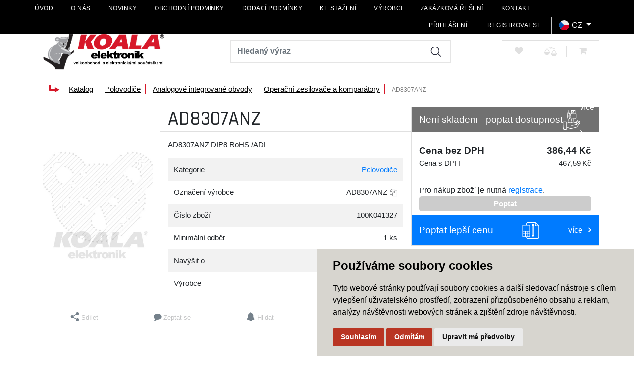

--- FILE ---
content_type: text/html; charset=utf-8
request_url: https://www.koala.cz/z11333-ad8307anz
body_size: 27829
content:




<!DOCTYPE html>

<html prefix="og: http://ogp.me/ns# product: http://ogp.me/ns/product# http://ogp.me/ns/fb# article: http://ogp.me/ns/article#" >

<head>
        
            <script>
              dataLayer = [];
            </script>
        
    

<title>AD8307ANZ</title>
<meta charset="utf-8">
<meta name="viewport" content="width=device-width, initial-scale=1.0">
<meta http-equiv="Content-Type" content="text/html; charset=utf-8">
<meta name="description" content="AD8307ANZDIP8RoHS/ADI">
<meta name="keywords" content="">
<meta name="author" content="PC HELP, a.s.; (+http://www.pchelp.cz)">
<meta name="robots" content="index, follow" />




<link rel="apple-touch-icon" sizes="180x180" href="/static/_user/favicon/apple-touch-icon.png">
<link rel="icon" type="image/png" sizes="32x32" href="/static/_user/favicon/favicon-32x32.png">
<link rel="icon" type="image/png" sizes="16x16" href="/static/_user/favicon/favicon-16x16.png">
<link rel="manifest" href="/static/_user/site.webmanifest">
<link rel="mask-icon" href="/static/_user/favicon/safari-pinned-tab.svg" color="#5bbad5">
<meta name="msapplication-TileColor" content="#da532c">
<meta name="theme-color" content="#ffffff">


<link rel="stylesheet" href="/static/_user/web007/css/bootstrap.min.css">
<link rel="stylesheet" href="/static/_user/web007/css/bootstrap-grid.min.css">
<link rel="stylesheet" href="/static/_user/web007/css/bootstrap-reboot.min.css">
<link rel="stylesheet" href="/static/_user/web007/css/fontawesome.min.css">
<link rel="stylesheet" href="/static/_user/web007/css/awesome.css">
<link rel="stylesheet" href="/static/_user/web007/css/flaticon.css">



<link rel="stylesheet" href="/static/_user/web007/css/magnific-popup.css"> 
<link rel="stylesheet" href="/static/_user/web007/css/select2.min.css">
<link rel="stylesheet" href="/static/_user/web007/css/nouislider.min.css">
<link rel="stylesheet" href="/static/_user/web007/css/owl.carousel.css">
<link rel="stylesheet" href="/static/_user/web007/css/owl.theme.default.css">
<link rel="stylesheet" type="text/css" media="print" href="/static/_user/style/css/print_default.css">
<link rel="stylesheet" id="google-fonts-1-css" href="https://fonts.googleapis.com/css?family=Rajdhani%3A100%2C100italic%2C200%2C200italic%2C300%2C300italic%2C400%2C400italic%2C500%2C500italic%2C600%2C600italic%2C700%2C700italic%2C800%2C800italic%2C900%2C900italic%7COpen+Sans%3A100%2C100italic%2C200%2C200italic%2C300%2C300italic%2C400%2C400italic%2C500%2C500italic%2C600%2C600italic%2C700%2C700italic%2C800%2C800italic%2C900%2C900italic&amp;ver=5.5.1" type="text/css" media="all">


<link rel="stylesheet" type="text/css" href="/static/_user/web007/css/custom.css?490">

<script src="https://code.jquery.com/jquery-3.3.1.js" integrity="sha256-2Kok7MbOyxpgUVvAk/HJ2jigOSYS2auK4Pfzbm7uH60=" crossorigin="anonymous"></script>
<script src="https://cdnjs.cloudflare.com/ajax/libs/popper.js/1.14.3/umd/popper.min.js" integrity="sha384-ZMP7rVo3mIykV+2+9J3UJ46jBk0WLaUAdn689aCwoqbBJiSnjAK/l8WvCWPIPm49" crossorigin="anonymous"></script>
<script src="https://stackpath.bootstrapcdn.com/bootstrap/4.1.2/js/bootstrap.min.js" integrity="sha384-o+RDsa0aLu++PJvFqy8fFScvbHFLtbvScb8AjopnFD+iEQ7wo/CG0xlczd+2O/em" crossorigin="anonymous"></script>

<script src="/static/_user/web007/js/slick.min.js"></script>
<script src="/static/_user/web007/js/nouislider.min.js"></script>
<script src="/static/_user/web007/js/magnific-popup-1.1.0.js"></script>
<script src="/static/_user/web007/js/select2.full.min.js"></script>
<script src="/static/_user/web007/js/owl.carousel.js"></script>
<script src="/static/_user/web007/js/jquery.matchHeight.js"></script>
<script src="/static/_user/web007/js/nprogress.js"></script>
<script src="/static/_user/web007/js/jquery.hoverIntent.min.js"></script>
<script src="/static/_user/web007/js/waypoints.js"></script>
<script src="/static/_user/web007/js/custom.js"></script>





    <script type="text/javascript" cookie-consent='tracking'>
    (function(w,d,s,l,i){w[l]=w[l]||[];w[l].push({'gtm.start':
    new Date().getTime(),event:'gtm.js'});var f=d.getElementsByTagName(s)[0],
    j=d.createElement(s),dl=l!='dataLayer'?'&l='+l:'';j.async=true;j.src=
    '//www.googletagmanager.com/gtm.js?id='+i+dl;f.parentNode.insertBefore(j,f);
    })(window,document,'script','dataLayer','GTM-KPCLVBC');</script>

    <!-- Global site tag (gtag.js) - Google Analytics -->
    <script type="text/javascript" cookie-consent='tracking'
            src="https://www.googletagmanager.com/gtag/js?id=UA-191708987-1">
    </script>
    <script type="text/javascript" cookie-consent='tracking' > 
      window.dataLayer = window.dataLayer || [];
      function gtag(){dataLayer.push(arguments);}
      gtag('js', new Date());
    
      gtag('config', 'UA-191708987-1');
    </script>
    

<!-- Smartsupp Live Chat script -->
<script type="text/javascript">
var _smartsupp = _smartsupp || {};
_smartsupp.key = 'b014a3653539dd8981d3b1e45ae1254d51dd24cc';
window.smartsupp||(function(d) {
  var s,c,o=smartsupp=function(){ o._.push(arguments)};o._=[];
  s=d.getElementsByTagName('script')[0];c=d.createElement('script');
  c.type='text/javascript';c.charset='utf-8';c.async=true;
  c.src='https://www.smartsuppchat.com/loader.js?';s.parentNode.insertBefore(c,s);
})(document);
</script>


    



<meta property="og:title" content="AD8307ANZ" />
<meta property="og:locale" content="cs_cz" />
<meta property="og:site_name" content="Elektronické součástky | Koala Elektronik" />

        
        <meta property="og:type"    content="product.item" />
        <meta property="og:description" content="AD8307ANZ  DIP8  RoHS  /ADI" />
        <meta property="og:url" content="https://www.koala.cz/z11333-ad8307anz" />
        <meta property="og:image" content="https://www.koala.cz/static/_images/noimage.gif" />
        <meta property="product:retailer_item_id" content="11333" />
        <meta property="product:price:amount"     content="386.4398" />
        <meta property="product:price:currency"   content="CZK" />
        <meta property="product:availability"     content="out of stock" />
        <meta property="product:condition"        content="new" />
            <meta property="product:brand"        content="Analog Devices" />
            <meta property="product:category"   content="Operační zesilovače a komparátory" />
            <meta property="product:retailer_group_id" content="204" />


</head>

<body class="is-page-loading">
    

    <noscript><iframe src="//www.googletagmanager.com/ns.html?id=GTM-KPCLVBC"
    height="0" width="0" style="display:none;visibility:hidden"></iframe></noscript>


    <div id="page-loader"></div>
    <div id="theme-container" class="">

    


   
	





<header class="mob-menu d-block d-lg-none">
    <div class="container-fluid mob-menu-inner">
            <div class="row">
                <div class="col-2 kategorie">
                            <button class="navbar-toggler" type="button" data-toggle="collapse" data-target="#navbarSupportedContent" aria-controls="navbarSupportedContent" aria-expanded="false" aria-label="Toggle navigation">
                           <svg xmlns="http://www.w3.org/2000/svg" xml:space="preserve" width="30px" height="30px" version="1.0" style="shape-rendering:geometricPrecision; text-rendering:geometricPrecision; image-rendering:optimizeQuality; fill-rule:evenodd; clip-rule:evenodd"viewBox="0 0 40 40" xmlns:xlink="http://www.w3.org/1999/xlink"> <g id="Layer_x0020_1"> <metadata id="CorelCorpID_0Corel-Layer"/> <rect class="fil0" width="39.688" height="5.7098"/> <rect class="fil0" y="17" width="39.688" height="5.7098"/> <rect class="fil0" y="34" width="39.688" height="5.7098"/> </g></svg>
                           </button>
                           <div class="collapse navbar-collapse" id="navbarSupportedContent">
                            


<div class="footer-menu">
        <h5>O společnosti</h5>
    <ul>
            
            <li class="text-truncate">
                <a href="/" class="nestylovat" >Úvod</a>
            </li>
            
            <li class="text-truncate">
                <a href="/s79-o-nas" class="nestylovat" >O nás</a>
            </li>
            
            <li class="text-truncate">
                <a href="/rskall-" class="nestylovat" >Novinky</a>
            </li>
            
            <li class="text-truncate">
                <a href="/s89-obchodni-podminky" class="nestylovat" >Obchodní podmínky</a>
            </li>
            
            <li class="text-truncate">
                <a href="/s968831-dodaci-podminky" class="nestylovat" >Dodací podmínky</a>
            </li>
            
            <li class="text-truncate">
                <a href="/s968771-ke-stazeni" class="nestylovat" >Ke stažení</a>
            </li>
            
            <li class="text-truncate">
                <a href="/s1275291-vyrobci" class="nestylovat" >Výrobci</a>
            </li>
            
            <li class="text-truncate">
                <a href="/s1238791-zakazkova-reseni" class="nestylovat" >Zakázková řešení</a>
            </li>
            
            <li class="text-truncate">
                <a href="/s99-kontakt" class="nestylovat" >Kontakt</a>
            </li>
    </ul>
</div>

                            <hr>
                            


    <div class="kategorie">
        <nav role="navigation" aria-label="Kategorie">
            <ul>
<li >
<a href="/k85-automatizace">
Automatizace </a>
<ul>
<li >
<a href="/k176-automatizace-jine-prvky-prumyslove-automatizace">
Jiné prvky průmyslové automatizace </a>
</li>
<li >
<a href="/k173-automatizace-komponenty-pro-rizeni">
Komponenty pro řízení </a>
<ul>
<li >
<a href="/k221-automatizace-komponenty-pro-rizeni-casova-rele">
Časová relé </a>
</li>
<li >
<a href="/k220-automatizace-komponenty-pro-rizeni-citace-a-casovace">
Čítače a časovače </a>
</li>
<li >
<a href="/k225-automatizace-komponenty-pro-rizeni-digitalni-panelove-zobrazovace">
Digitální panelové zobrazovače </a>
</li>
<li >
<a href="/k224-automatizace-komponenty-pro-rizeni-elektromery">
Elektroměry </a>
</li>
<li >
<a href="/k222-automatizace-komponenty-pro-rizeni-inteligentni-rele">
Inteligentní relé </a>
</li>
<li >
<a href="/k223-automatizace-komponenty-pro-rizeni-kontrolni-rele">
Kontrolní relé </a>
</li>
<li >
<a href="/k227-automatizace-komponenty-pro-rizeni-ostatni-komponenty-pro-rizeni">
Ostatní komponenty pro řízení </a>
</li>
<li >
<a href="/k226-automatizace-komponenty-pro-rizeni-regulatory-teploty">
Regulátory teploty </a>
</li>
</ul>
</li>
<li >
<a href="/k175-automatizace-prumyslove-komunikacni-site">
Průmyslové komunikační sítě </a>
<ul>
<li >
<a href="/k232-automatizace-prumyslove-komunikacni-site-prumyslovy-ethernet">
Průmyslový ethernet </a>
</li>
</ul>
</li>
<li >
<a href="/k178-automatizace-regulace-a-mereni">
Regulace a měření </a>
<ul>
<li >
<a href="/k236-automatizace-regulace-a-mereni-meteostanice-teplomery-hodiny">
Meteostanice, teploměry, hodiny </a>
</li>
<li >
<a href="/k237-automatizace-regulace-a-mereni-termostaty">
Termostaty </a>
</li>
</ul>
</li>
<li >
<a href="/k179-automatizace-sitove-spinace-a-ochrana">
Síťové spínače a ochrana </a>
<ul>
<li >
<a href="/k238-automatizace-sitove-spinace-a-ochrana-prepetove-ochrany">
Přepěťové ochrany </a>
</li>
</ul>
</li>
<li >
<a href="/k86-automatizace-snimace">
Snímače </a>
<ul>
<li >
<a href="/k218-automatizace-snimace-fotoelektricke-snimace">
Fotoelektrické snímače </a>
</li>
<li >
<a href="/k216-automatizace-snimace-indukcni-snimace">
Indukční snímače </a>
</li>
<li >
<a href="/k217-automatizace-snimace-kapacitni-snimace">
Kapacitní snímače </a>
</li>
<li >
<a href="/k219-automatizace-snimace-ostatni-snimace">
Ostatní snímače </a>
</li>
</ul>
</li>
<li >
<a href="/k174-automatizace-spinace">
Spínače </a>
<ul>
<li >
<a href="/k230-automatizace-spinace-bezpecnostni-spinace">
Bezpečnostní spínače </a>
</li>
<li >
<a href="/k229-automatizace-spinace-koncove-spinace">
Koncové spínače </a>
</li>
<li >
<a href="/k231-automatizace-spinace-ostatni-spinace">
Ostatní spínače </a>
</li>
<li >
<a href="/k228-automatizace-spinace-prumyslove-mikrospinace">
Průmyslové mikrospínače </a>
</li>
</ul>
</li>
<li >
<a href="/k177-automatizace-zabezpecovaci-technika">
Zabezpečovací technika </a>
<ul>
<li >
<a href="/k233-automatizace-zabezpecovaci-technika-detektory">
Detektory </a>
</li>
<li >
<a href="/k234-automatizace-zabezpecovaci-technika-sireny-a-majaky">
Sirény a majáky </a>
</li>
<li >
<a href="/k235-automatizace-zabezpecovaci-technika-zvonky-a-zamky">
Zvonky a zámky </a>
</li>
</ul>
</li>
</ul>
</li>
<li >
<a href="/k93-elektromechanicke-komponenty">
Elektromechanické komponenty </a>
<ul>
<li >
<a href="/k156-elektromechanicke-komponenty-chladice">
Chladiče </a>
</li>
<li >
<a href="/k150-elektromechanicke-komponenty-konektory">
Konektory </a>
<ul>
<li >
<a href="/k27-elektromechanicke-komponenty-konektory-sac-konektory">
SAC konektory </a>
</li>
</ul>
</li>
<li >
<a href="/k154-elektromechanicke-komponenty-pojistky-drzaky-pojistek-jistice">
Pojistky, držáky pojistek, jističe </a>
</li>
<li >
<a href="/k152-elektromechanicke-komponenty-prepinace-a-tlacitka">
Přepínače a tlačítka </a>
</li>
<li >
<a href="/k153-elektromechanicke-komponenty-rele">
Relé </a>
</li>
<li >
<a href="/k151-elektromechanicke-komponenty-svorkovnice">
Svorkovnice </a>
</li>
<li >
<a href="/k155-elektromechanicke-komponenty-ventilatory">
Ventilátory </a>
</li>
</ul>
</li>
<li >
<a href="/k94-kabely">
Kabely </a>
<ul>
<li >
<a href="/k157-kabely-kabely">
Kabely </a>
</li>
<li >
<a href="/k159-kabely-kabely-s-konektory">
Kabely s konektory </a>
</li>
<li >
<a href="/k158-kabely-oznacovani">
Označování </a>
</li>
</ul>
</li>
<li >
<a href="/k88-komunikacni-moduly">
Komunikační moduly </a>
<ul>
<li >
<a href="/k98-komunikacni-moduly-anteny">
Antény </a>
</li>
<li >
<a href="/k99-komunikacni-moduly-bluetooth-moduly">
Bluetooth moduly </a>
</li>
<li >
<a href="/k100-komunikacni-moduly-ethernet-moduly">
Ethernet moduly </a>
</li>
<li >
<a href="/k101-komunikacni-moduly-gps-moduly">
GPS moduly </a>
</li>
<li >
<a href="/k102-komunikacni-moduly-gsm-umts-lte-5g-moduly">
GSM / UMTS / LTE / 5G moduly </a>
</li>
<li >
<a href="/k103-komunikacni-moduly-plc-power-line-communication">
PLC (Power Line Communication) </a>
</li>
<li >
<a href="/k105-komunikacni-moduly-rfid">
RFID </a>
</li>
<li >
<a href="/k104-komunikacni-moduly-rf-moduly">
RF moduly </a>
</li>
<li >
<a href="/k109-komunikacni-moduly-sitove-komponenty">
Síťové komponenty </a>
</li>
<li >
<a href="/k108-komunikacni-moduly-vyvojove-kity-ke-komunikacnim-modulum">
Vývojové kity ke komunikačním modulům </a>
</li>
<li >
<a href="/k106-komunikacni-moduly-wifi-moduly">
WiFi moduly </a>
</li>
<li >
<a href="/k107-komunikacni-moduly-zigbee-moduly">
ZigBee moduly </a>
</li>
</ul>
</li>
<li >
<a href="/k95-krabicky-a-hardware">
Krabičky a hardware </a>
<ul>
<li >
<a href="/k172-krabicky-a-hardware-balici-material">
Balicí materiál </a>
</li>
<li >
<a href="/k164-krabicky-a-hardware-distancni-sloupky">
Distanční sloupky </a>
</li>
<li >
<a href="/k169-krabicky-a-hardware-jine-konstrukcni-prvky">
Jiné konstrukční prvky </a>
</li>
<li >
<a href="/k168-krabicky-a-hardware-kabelove-pruchodky-vyvodky-zaslepky">
Kabelové průchodky, vývodky, záslepky </a>
</li>
<li >
<a href="/k167-krabicky-a-hardware-kabelove-prichytky-listy">
Kabelové příchytky, lišty </a>
</li>
<li >
<a href="/k161-krabicky-a-hardware-kovove-krabicky">
Kovové krabičky </a>
</li>
<li >
<a href="/k171-krabicky-a-hardware-lepici-pasky">
Lepicí pásky </a>
</li>
<li >
<a href="/k166-krabicky-a-hardware-ochrana-kabelu-chranicky-spiraly-a-drzaky">
Ochrana kabelů, chráničky, spirály a držáky </a>
</li>
<li >
<a href="/k160-krabicky-a-hardware-plastove-krabicky">
Plastové krabičky </a>
</li>
<li >
<a href="/k162-krabicky-a-hardware-prislusenstvi-ke-krabickam">
Příslušenství ke krabičkám </a>
</li>
<li >
<a href="/k170-krabicky-a-hardware-smrstovaci-buzirky">
Smršťovací bužírky </a>
</li>
<li >
<a href="/k165-krabicky-a-hardware-stahovaci-pasky-a-drzaky-stahovacich-pasku">
Stahovací pásky a držáky stahovacích pásků </a>
</li>
<li >
<a href="/k163-krabicky-a-hardware-sroubky-matice-podlozky">
Šroubky, matice, podložky </a>
</li>
</ul>
</li>
<li >
<a href="/k89-napajeci-zdroje">
Napájecí zdroje </a>
<ul>
<li >
<a href="/k110-napajeci-zdroje-ac-dc">
AC/DC </a>
<ul>
<li >
<a href="/k184-napajeci-zdroje-ac-dc-ac-dc-do-dps">
AC/DC do DPS </a>
</li>
<li >
<a href="/k182-napajeci-zdroje-ac-dc-ac-dc-externi">
AC/DC externí </a>
</li>
<li >
<a href="/k183-napajeci-zdroje-ac-dc-ac-dc-montazni-instalace">
AC/DC montážní instalace </a>
</li>
<li >
<a href="/k185-napajeci-zdroje-ac-dc-ac-dc-na-din-listu">
AC/DC na DIN lištu </a>
</li>
<li >
<a href="/k180-napajeci-zdroje-ac-dc-ac-dc-ostatni">
AC/DC ostatní </a>
</li>
<li >
<a href="/k12-napajeci-zdroje-ac-dc-high-voltage-ac-dc">
High Voltage AC-DC </a>
</li>
<li >
<a href="/k186-napajeci-zdroje-ac-dc-led-zdroje">
LED zdroje </a>
</li>
<li >
<a href="/k187-napajeci-zdroje-ac-dc-ostatni-ac-dc-menice-a-prislusenstvi">
Ostatní AC/DC měniče a příslušenství </a>
</li>
</ul>
</li>
<li >
<a href="/k111-napajeci-zdroje-dc-dc-menice">
DC/DC měniče </a>
<ul>
<li >
<a href="/k188-napajeci-zdroje-dc-dc-menice-dc-dc-do-dps">
DC/DC do DPS </a>
</li>
<li >
<a href="/k334-napajeci-zdroje-dc-dc-menice-dc-dc-montazni-instalace">
DC/DC montážní instalace </a>
</li>
<li >
<a href="/k189-napajeci-zdroje-dc-dc-menice-dc-dc-na-din-listu">
DC/DC na DIN lištu </a>
</li>
<li >
<a href="/k11-napajeci-zdroje-dc-dc-menice-high-voltage-dc-dc">
High Voltage DC-DC </a>
</li>
</ul>
</li>
<li >
<a href="/k113-napajeci-zdroje-laboratorni-zdroje">
Laboratorní zdroje </a>
<ul>
<li >
<a href="/k194-napajeci-zdroje-laboratorni-zdroje-jine-laboratorni-zdroje">
Jiné laboratorní zdroje </a>
</li>
<li >
<a href="/k192-napajeci-zdroje-laboratorni-zdroje-stolni-laboratorni-zdroje">
Stolní laboratorní zdroje </a>
</li>
<li >
<a href="/k193-napajeci-zdroje-laboratorni-zdroje-zdroje-do-racku">
Zdroje do racku </a>
</li>
</ul>
</li>
<li >
<a href="/k112-napajeci-zdroje-napetove-menice">
Napěťové měniče </a>
<ul>
<li >
<a href="/k191-napajeci-zdroje-napetove-menice-ac-ac-napetove-menice">
AC/AC napěťové měniče </a>
</li>
<li >
<a href="/k190-napajeci-zdroje-napetove-menice-dc-ac-napetove-menice">
DC/AC napěťové měniče </a>
</li>
</ul>
</li>
</ul>
</li>
<li >
<a href="/k96-nezarazene-produkty">
Nezařazené produkty </a>
</li>
<li >
<a href="/k97-novinky-skladem">
Novinky skladem </a>
</li>
<li >
<a href="/k91-optoelektronika-a-zvuk">
Optoelektronika a zvuk </a>
<ul>
<li >
<a href="/k132-optoelektronika-a-zvuk-displeje">
Displeje </a>
<ul>
<li >
<a href="/k328-optoelektronika-a-zvuk-displeje-displeje-a-moduly-lcd">
Displeje a moduly LCD </a>
</li>
<li >
<a href="/k331-optoelektronika-a-zvuk-displeje-displeje-e-paper">
Displeje e-Paper </a>
</li>
<li >
<a href="/k327-optoelektronika-a-zvuk-displeje-displeje-led">
Displeje LED </a>
</li>
<li >
<a href="/k332-optoelektronika-a-zvuk-displeje-jine-displeje">
Jiné displeje </a>
</li>
<li >
<a href="/k330-optoelektronika-a-zvuk-displeje-oled-moduly">
OLED moduly </a>
</li>
<li >
<a href="/k333-optoelektronika-a-zvuk-displeje-prislusenstvi-k-displejum">
Příslušenství k displejům </a>
</li>
<li >
<a href="/k329-optoelektronika-a-zvuk-displeje-tft-moduly">
TFT moduly </a>
</li>
</ul>
</li>
<li >
<a href="/k135-optoelektronika-a-zvuk-kamery">
Kamery </a>
</li>
<li >
<a href="/k133-optoelektronika-a-zvuk-komponenty-pro-optokabely">
Komponenty pro optokabely </a>
</li>
<li >
<a href="/k131-optoelektronika-a-zvuk-led-diody">
LED diody </a>
<ul>
<li >
<a href="/k324-optoelektronika-a-zvuk-led-diody-laserove-diody">
Laserové diody </a>
</li>
<li >
<a href="/k322-optoelektronika-a-zvuk-led-diody-led-bars-bargraf-indikatory-a-jine">
LED bars, bargraf, indikátory a jiné </a>
</li>
<li >
<a href="/k319-optoelektronika-a-zvuk-led-diody-led-diody-blikajici">
LED diody blikající </a>
</li>
<li >
<a href="/k320-optoelektronika-a-zvuk-led-diody-led-diody-s-rezistorem">
LED diody s rezistorem </a>
</li>
<li >
<a href="/k318-optoelektronika-a-zvuk-led-diody-led-diody-standardni">
LED diody standardní </a>
</li>
<li >
<a href="/k321-optoelektronika-a-zvuk-led-diody-led-diody-vykonove">
LED diody výkonové </a>
</li>
<li >
<a href="/k323-optoelektronika-a-zvuk-led-diody-led-ultrafialove-a-infracervene">
LED ultrafialové a infračervené </a>
</li>
<li >
<a href="/k325-optoelektronika-a-zvuk-led-diody-led-zarovky">
LED žárovky </a>
</li>
<li >
<a href="/k326-optoelektronika-a-zvuk-led-diody-prislusenstvi-k-led-diodam">
Příslušenství k LED diodám </a>
</li>
</ul>
</li>
<li >
<a href="/k138-optoelektronika-a-zvuk-menice-a-bzucaky">
Měniče a bzučáky </a>
</li>
<li >
<a href="/k140-optoelektronika-a-zvuk-mikrofony">
Mikrofony </a>
</li>
<li >
<a href="/k134-optoelektronika-a-zvuk-opticke-moduly">
Optické moduly </a>
</li>
<li >
<a href="/k130-optoelektronika-a-zvuk-opticke-senzory">
Optické senzory </a>
<ul>
<li >
<a href="/k310-optoelektronika-a-zvuk-opticke-senzory-fotodiody">
Fotodiody </a>
</li>
<li >
<a href="/k316-optoelektronika-a-zvuk-opticke-senzory-fotoodpory">
Fotoodpory </a>
</li>
<li >
<a href="/k311-optoelektronika-a-zvuk-opticke-senzory-infra-fototranzistory">
Infra fototranzistory </a>
</li>
<li >
<a href="/k312-optoelektronika-a-zvuk-opticke-senzory-infra-prijimace">
Infra přijímače </a>
</li>
<li >
<a href="/k313-optoelektronika-a-zvuk-opticke-senzory-irda-prvky">
IrDA prvky </a>
</li>
<li >
<a href="/k315-optoelektronika-a-zvuk-opticke-senzory-optocleny-reflexni">
Optočleny reflexní </a>
</li>
<li >
<a href="/k314-optoelektronika-a-zvuk-opticke-senzory-optocleny-sterbinove">
Optočleny štěrbinové </a>
</li>
<li >
<a href="/k317-optoelektronika-a-zvuk-opticke-senzory-pir-senzory">
PIR senzory </a>
</li>
</ul>
</li>
<li >
<a href="/k129-optoelektronika-a-zvuk-optocleny">
Optočleny </a>
</li>
<li >
<a href="/k137-optoelektronika-a-zvuk-prislusenstvi-k-reproduktorum">
Příslušenství k reproduktorům </a>
</li>
<li >
<a href="/k139-optoelektronika-a-zvuk-sireny-a-reproduktory">
Sirény a reproduktory </a>
</li>
</ul>
</li>
<li >
<a href="/k87-ostatni">
Ostatní </a>
<ul>
<li >
<a href="/k17-ostatni-displeje">
Displeje </a>
<ul>
<li >
<a href="/k66-ostatni-displeje-epaper-epd">
EPAPER/EPD </a>
</li>
</ul>
</li>
<li >
<a href="/k18-ostatni-kabely-a-konektory">
Kabely a Konektory </a>
<ul>
<li >
<a href="/k51-ostatni-kabely-a-konektory-bc-konektory">
BC konektory </a>
</li>
<li >
<a href="/k38-ostatni-kabely-a-konektory-kabelaz-pro-ridici-systemy">
Kabeláž pro řídicí systémy </a>
</li>
<li >
<a href="/k25-ostatni-kabely-a-konektory-konektory-na-desky-pl-spoju">
Konektory na desky pl.spojů </a>
</li>
<li >
<a href="/k26-ostatni-kabely-a-konektory-konektory-pro-apl-budov-led">
Konektory pro apl.budov,LED </a>
</li>
<li >
<a href="/k33-ostatni-kabely-a-konektory-konektory-pro-vykon-elektron">
Konektory pro výkon.elektron. </a>
</li>
<li >
<a href="/k72-ostatni-kabely-a-konektory-krabicky-a-pouzdra">
Krabičky a pouzdra </a>
</li>
<li >
<a href="/k31-ostatni-kabely-a-konektory-new-energies">
NEW ENERGIES </a>
</li>
<li >
<a href="/k29-ostatni-kabely-a-konektory-pruzinove-svorky">
Pružinové svorky </a>
</li>
<li >
<a href="/k34-ostatni-kabely-a-konektory-rozvadece-prislusenstvi">
Rozváděče - příslušenství </a>
</li>
<li >
<a href="/k28-ostatni-kabely-a-konektory-sac-kabely">
SAC kabely- </a>
</li>
<li >
<a href="/k36-ostatni-kabely-a-konektory-svorky-na-kabelova-oka">
Svorky na kabelová oka </a>
</li>
<li >
<a href="/k35-ostatni-kabely-a-konektory-svorky-pro-prum-reseni">
Svorky pro prům.řešení </a>
</li>
<li >
<a href="/k30-ostatni-kabely-a-konektory-sroubove-svorky">
Šroubové svorky </a>
</li>
<li >
<a href="/k37-ostatni-kabely-a-konektory-tool-fox">
TOOL fox </a>
</li>
<li >
<a href="/k32-ostatni-kabely-a-konektory-znacici-material">
Značicí materiál </a>
</li>
</ul>
</li>
<li >
<a href="/k23-ostatni-konstrukcni-reseni">
Konstrukční řešení </a>
<ul>
<li >
<a href="/k22-ostatni-konstrukcni-reseni-klavesnice">
Klávesnice </a>
</li>
<li >
<a href="/k42-ostatni-konstrukcni-reseni-pouzdra-elektroniky">
Pouzdra elektroniky </a>
</li>
<li >
<a href="/k43-ostatni-konstrukcni-reseni-prepetove-ochrany-pro-data">
Přepěťové ochrany pro data </a>
</li>
<li >
<a href="/k44-ostatni-konstrukcni-reseni-prepetove-ochrany-pro-mar">
Přepěťové ochrany pro MaR </a>
</li>
<li >
<a href="/k45-ostatni-konstrukcni-reseni-prevodniky-analog-signalu">
Převodníky analog.signálů </a>
</li>
<li >
<a href="/k21-ostatni-konstrukcni-reseni-rele-spinace">
Relé & Spínače </a>
<ul>
<li >
<a href="/k47-ostatni-konstrukcni-reseni-rele-spinace-rele-bezpecnostni-safety">
Relé - Bezpečnostní & Safety </a>
</li>
<li >
<a href="/k46-ostatni-konstrukcni-reseni-rele-spinace-rele-elektro-mechanicka">
Relé - Elektro-Mechanická </a>
</li>
<li >
<a href="/k53-ostatni-konstrukcni-reseni-rele-spinace-spinace-dotykove">
Spínače - Dotykové </a>
</li>
</ul>
</li>
</ul>
</li>
<li >
<a href="/k6-ostatni-napajeci-zdroje">
Napájecí zdroje </a>
<ul>
<li >
<a href="/k8-ostatni-napajeci-zdroje-ac-dc-menice">
AC DC měniče </a>
</li>
<li >
<a href="/k10-ostatni-napajeci-zdroje-ac-led-menice">
AC LED měniče </a>
</li>
<li >
<a href="/k7-ostatni-napajeci-zdroje-dc-dc-menice">
DC DC měniče </a>
</li>
<li >
<a href="/k9-ostatni-napajeci-zdroje-dc-led-menice">
DC LED měniče </a>
</li>
<li >
<a href="/k39-ostatni-napajeci-zdroje-emc-reseni">
EMC řešení </a>
</li>
<li >
<a href="/k41-ostatni-napajeci-zdroje-jistice">
Jističe </a>
</li>
<li >
<a href="/k75-ostatni-napajeci-zdroje-pojistky">
Pojistky </a>
<ul>
<li >
<a href="/k81-ostatni-napajeci-zdroje-pojistky-automobilove-pojistky-nozoveho-typu">
Automobilové pojistky nožového typu </a>
</li>
<li >
<a href="/k82-ostatni-napajeci-zdroje-pojistky-drzaky-pojistek">
Držáky pojistek </a>
</li>
<li >
<a href="/k83-ostatni-napajeci-zdroje-pojistky-jistice">
Jističe </a>
</li>
<li >
<a href="/k79-ostatni-napajeci-zdroje-pojistky-pojistky-smd">
Pojistky SMD </a>
</li>
<li >
<a href="/k80-ostatni-napajeci-zdroje-pojistky-pojistky-standardni">
Pojistky standardní </a>
</li>
<li >
<a href="/k78-ostatni-napajeci-zdroje-pojistky-subminiaturni-pojistkove-vlozky">
Subminiaturní pojistkové vložky </a>
</li>
<li >
<a href="/k76-ostatni-napajeci-zdroje-pojistky-tepelne-vypinaci-pojistky-termostaty">
Tepelné vypínací pojistky/termostaty </a>
</li>
<li >
<a href="/k77-ostatni-napajeci-zdroje-pojistky-vicenasobne-spinace-ptc">
Vícenásobné spínače/PTC </a>
</li>
</ul>
</li>
<li >
<a href="/k40-ostatni-napajeci-zdroje-ups">
UPS </a>
</li>
</ul>
</li>
<li >
<a href="/k19-ostatni-pasivni-soucastky">
Pasivní součástky </a>
<ul>
<li >
<a href="/k65-ostatni-pasivni-soucastky-indukcnosti">
Indukčnosti </a>
</li>
<li >
<a href="/k64-ostatni-pasivni-soucastky-kondenzatory">
Kondenzátory </a>
</li>
<li >
<a href="/k54-ostatni-pasivni-soucastky-rezistory">
Rezistory </a>
</li>
</ul>
</li>
<li >
<a href="/k20-ostatni-polovodice">
Polovodiče </a>
<ul>
<li >
<a href="/k52-ostatni-polovodice-ic-zdroje-referencniho-napeti">
IC - Zdroje referenčního napětí </a>
</li>
</ul>
</li>
</ul>
</li>
<li >
<a href="/k92-pasivni-soucastky">
Pasivní součástky </a>
<ul>
<li >
<a href="/k142-pasivni-soucastky-enkodery">
Enkodéry </a>
</li>
<li >
<a href="/k148-pasivni-soucastky-filtry">
Filtry </a>
<ul>
<li >
<a href="/k13-pasivni-soucastky-filtry-emi-rfi-filtry-lc-rc-obvody">
EMI/RFI filtry (LC, RC obvody) </a>
</li>
<li >
<a href="/k302-pasivni-soucastky-filtry-feritova-jadra-pro-kabely-a-vodice">
Feritová jádra pro kabely a vodiče </a>
</li>
<li >
<a href="/k300-pasivni-soucastky-filtry-ferrite-beads">
Ferrite Beads </a>
</li>
<li >
<a href="/k303-pasivni-soucastky-filtry-filtry-pro-vf-obvody">
Filtry pro vf obvody </a>
</li>
<li >
<a href="/k299-pasivni-soucastky-filtry-sitove-filtry">
Síťové filtry </a>
</li>
</ul>
</li>
<li >
<a href="/k147-pasivni-soucastky-indukcnosti">
Indukčnosti </a>
<ul>
<li >
<a href="/k292-pasivni-soucastky-indukcnosti-civky">
Cívky </a>
</li>
<li >
<a href="/k296-pasivni-soucastky-indukcnosti-civky-pro-bezdratove-nabijeni">
Cívky pro bezdrátové nabíjení </a>
</li>
<li >
<a href="/k298-pasivni-soucastky-indukcnosti-ferity-a-prislusenstvi">
Ferity a příslušenství </a>
</li>
<li >
<a href="/k295-pasivni-soucastky-indukcnosti-merici-transformatory-proudu">
Měřicí transformátory proudu </a>
</li>
<li >
<a href="/k297-pasivni-soucastky-indukcnosti-ostatni-indukcnosti">
Ostatní indukčnosti </a>
</li>
<li >
<a href="/k294-pasivni-soucastky-indukcnosti-proudove-kompenzovane-tlumivky">
Proudově kompenzované tlumivky </a>
</li>
<li >
<a href="/k293-pasivni-soucastky-indukcnosti-tlumivky">
Tlumivky </a>
</li>
</ul>
</li>
<li >
<a href="/k144-pasivni-soucastky-kondenzatory">
Kondenzátory </a>
<ul>
<li >
<a href="/k282-pasivni-soucastky-kondenzatory-kapacitni-trimry">
Kapacitní trimry </a>
</li>
<li >
<a href="/k280-pasivni-soucastky-kondenzatory-kondenzatory-elektrolyticke">
Kondenzátory elektrolytické </a>
</li>
<li >
<a href="/k274-pasivni-soucastky-kondenzatory-kondenzatory-foliove">
Kondenzátory fóliové </a>
</li>
<li >
<a href="/k273-pasivni-soucastky-kondenzatory-kondenzatory-keramicke">
Kondenzátory keramické </a>
</li>
<li >
<a href="/k279-pasivni-soucastky-kondenzatory-kondenzatory-tantalove">
Kondenzátory tantalové </a>
</li>
<li >
<a href="/k281-pasivni-soucastky-kondenzatory-superkondenzatory">
Superkondenzátory </a>
</li>
</ul>
</li>
<li >
<a href="/k145-pasivni-soucastky-krystaly-a-oscilatory">
Krystaly a oscilátory </a>
<ul>
<li >
<a href="/k286-pasivni-soucastky-krystaly-a-oscilatory-keramicke-rezonatory">
Keramické rezonátory </a>
</li>
<li >
<a href="/k285-pasivni-soucastky-krystaly-a-oscilatory-krystalove-oscilatory">
Krystalové oscilátory </a>
</li>
<li >
<a href="/k283-pasivni-soucastky-krystaly-a-oscilatory-krystaly">
Krystaly </a>
</li>
<li >
<a href="/k284-pasivni-soucastky-krystaly-a-oscilatory-prislusenstvi-ke-krystalum">
Příslušenství ke krystalům </a>
</li>
</ul>
</li>
<li >
<a href="/k149-pasivni-soucastky-pasivni-senzory">
Pasivní senzory </a>
<ul>
<li >
<a href="/k305-pasivni-soucastky-pasivni-senzory-ntc-termistory">
NTC termistory </a>
</li>
<li >
<a href="/k309-pasivni-soucastky-pasivni-senzory-ostatni-pasivni-senzory">
Ostatní pasivní senzory </a>
</li>
<li >
<a href="/k304-pasivni-soucastky-pasivni-senzory-ptc-termistory">
PTC termistory </a>
</li>
<li >
<a href="/k306-pasivni-soucastky-pasivni-senzory-senzory-platinove">
Senzory platinové </a>
</li>
<li >
<a href="/k308-pasivni-soucastky-pasivni-senzory-senzory-tlaku-pasivni">
Senzory tlaku pasivní </a>
</li>
<li >
<a href="/k307-pasivni-soucastky-pasivni-senzory-senzory-vlhkosti">
Senzory vlhkosti </a>
</li>
</ul>
</li>
<li >
<a href="/k141-pasivni-soucastky-rezistory">
Rezistory </a>
<ul>
<li >
<a href="/k270-pasivni-soucastky-rezistory-odporove-trimry">
Odporové trimry </a>
</li>
<li >
<a href="/k215-pasivni-soucastky-rezistory-ostatni-rezistory">
Ostatní rezistory </a>
</li>
<li >
<a href="/k272-pasivni-soucastky-rezistory-potenciometry">
Potenciometry </a>
</li>
<li >
<a href="/k271-pasivni-soucastky-rezistory-prislusenstvi-k-odporovym-trimrum">
Příslušenství k odporovým trimrům </a>
</li>
<li >
<a href="/k269-pasivni-soucastky-rezistory-rezistorove-site">
Rezistorové sítě </a>
</li>
<li >
<a href="/k212-pasivni-soucastky-rezistory-rezistory-smd">
Rezistory SMD </a>
</li>
<li >
<a href="/k213-pasivni-soucastky-rezistory-rezistory-vyvodove">
Rezistory vývodové </a>
</li>
</ul>
</li>
<li >
<a href="/k146-pasivni-soucastky-transformatory">
Transformátory </a>
<ul>
<li >
<a href="/k288-pasivni-soucastky-transformatory-audio-transformatory">
Audio transformátory </a>
</li>
<li >
<a href="/k291-pasivni-soucastky-transformatory-ostatni-transformatory">
Ostatní transformátory </a>
</li>
<li >
<a href="/k289-pasivni-soucastky-transformatory-pulzni-transformatory">
Pulzní transformátory </a>
</li>
<li >
<a href="/k290-pasivni-soucastky-transformatory-transformatory-pro-spinane-zdroje">
Transformátory pro spínané zdroje </a>
</li>
<li >
<a href="/k287-pasivni-soucastky-transformatory-vykonove-transformatory">
Výkonové transformátory </a>
</li>
</ul>
</li>
<li >
<a href="/k143-pasivni-soucastky-varistory">
Varistory </a>
</li>
</ul>
</li>
<li >
<a href="/k90-polovodice">
Polovodiče </a>
<ul>
<li >
<a href="/k119-polovodice-analogove-integrovane-obvody">
Analogové integrované obvody </a>
<ul>
<li >
<a href="/k209-polovodice-analogove-integrovane-obvody-analogove-multiplexery">
Analogové multiplexery </a>
</li>
<li >
<a href="/k206-polovodice-analogove-integrovane-obvody-audio-a-video-obvody">
Audio a video obvody </a>
</li>
<li >
<a href="/k207-polovodice-analogove-integrovane-obvody-budice">
Budiče </a>
</li>
<li >
<a href="/k205-polovodice-analogove-integrovane-obvody-casovace-a-spinace">
Časovače a spínače </a>
</li>
<li >
<a href="/k208-polovodice-analogove-integrovane-obvody-obvody-pro-telekom-a-datakom">
Obvody pro telekom a datakom </a>
</li>
<li >
<a href="/k204-polovodice-analogove-integrovane-obvody-operacni-zesilovace-a-komparatory">
Operační zesilovače a komparátory </a>
<ul>
<li >
<a href="/k211-polovodice-analogove-integrovane-obvody-operacni-zesilovace-a-komparatory-operacni-zesilovace-standardni">
Operační zesilovače standardní </a>
</li>
</ul>
</li>
<li >
<a href="/k210-polovodice-analogove-integrovane-obvody-ostatni-analogove-obvody">
Ostatní analogové obvody </a>
</li>
</ul>
</li>
<li >
<a href="/k118-polovodice-diaky">
Diaky </a>
</li>
<li >
<a href="/k114-polovodice-diody">
Diody </a>
<ul>
<li >
<a href="/k198-polovodice-diody-diody-schottky">
Diody Schottky </a>
</li>
<li >
<a href="/k196-polovodice-diody-diody-spinaci">
Diody spínací </a>
</li>
<li >
<a href="/k195-polovodice-diody-diody-usmernovaci">
Diody usměrňovací </a>
</li>
<li >
<a href="/k199-polovodice-diody-diody-zenerovy">
Diody Zenerovy </a>
</li>
<li >
<a href="/k201-polovodice-diody-jine-diody">
Jiné diody </a>
</li>
<li >
<a href="/k200-polovodice-diody-tranzily">
Tranzily </a>
</li>
<li >
<a href="/k197-polovodice-diody-usmernovaci-mustky">
Usměrňovací můstky </a>
</li>
</ul>
</li>
<li >
<a href="/k127-polovodice-integrovane-obvody-mixed-signal">
Integrované obvody - mixed signal </a>
<ul>
<li >
<a href="/k260-polovodice-integrovane-obvody-mixed-signal-a-d-prevodniky">
A/D převodníky </a>
</li>
<li >
<a href="/k261-polovodice-integrovane-obvody-mixed-signal-d-a-prevodniky">
D/A převodníky </a>
</li>
<li >
<a href="/k262-polovodice-integrovane-obvody-mixed-signal-ostatni-prevodniky">
Ostatní převodníky </a>
</li>
</ul>
</li>
<li >
<a href="/k120-polovodice-integrovane-obvody-pro-napajeni">
Integrované obvody pro napájení </a>
<ul>
<li >
<a href="/k239-polovodice-integrovane-obvody-pro-napajeni-linearni-regulatory-napeti">
Lineární regulátory napětí </a>
</li>
<li >
<a href="/k240-polovodice-integrovane-obvody-pro-napajeni-napetove-reference">
Napěťové reference </a>
</li>
<li >
<a href="/k241-polovodice-integrovane-obvody-pro-napajeni-obvody-pro-nabijecky">
Obvody pro nabíječky </a>
</li>
<li >
<a href="/k242-polovodice-integrovane-obvody-pro-napajeni-spinane-regulatory-napeti">
Spínané regulátory napětí </a>
</li>
</ul>
</li>
<li >
<a href="/k121-polovodice-logicke-integrovane-obvody">
Logické integrované obvody </a>
<ul>
<li >
<a href="/k244-polovodice-logicke-integrovane-obvody-hradlova-pole">
Hradlová pole </a>
</li>
<li >
<a href="/k245-polovodice-logicke-integrovane-obvody-ostatni-logicke-integrovane-obvody">
Ostatní logické integrované obvody </a>
</li>
<li >
<a href="/k243-polovodice-logicke-integrovane-obvody-standardni-logicke-obvody">
Standardní logické obvody </a>
</li>
</ul>
</li>
<li >
<a href="/k123-polovodice-mikrokontrolery-a-mikroprocesory">
Mikrokontroléry a mikroprocesory </a>
<ul>
<li >
<a href="/k255-polovodice-mikrokontrolery-a-mikroprocesory-digitalne-signalove-procesory-a-rizeni-dsp-dsc">
Digitálně signálové procesory a řízení (DSP,DSC) </a>
</li>
<li >
<a href="/k252-polovodice-mikrokontrolery-a-mikroprocesory-mikrokontrolery">
Mikrokontroléry </a>
</li>
<li >
<a href="/k253-polovodice-mikrokontrolery-a-mikroprocesory-mikrokontrolery-pro-specificke-aplikace">
Mikrokontroléry pro specifické aplikace </a>
</li>
<li >
<a href="/k254-polovodice-mikrokontrolery-a-mikroprocesory-mikroprocesory">
Mikroprocesory </a>
</li>
</ul>
</li>
<li >
<a href="/k126-polovodice-ostatni-digitalni-integrovane-obvody">
Ostatní digitální integrované obvody </a>
</li>
<li >
<a href="/k122-polovodice-pameti">
Paměti </a>
<ul>
<li >
<a href="/k335-polovodice-pameti-ostatni">
Ostatní </a>
</li>
<li >
<a href="/k248-polovodice-pameti-pameti-eeprom">
Paměti EEPROM </a>
</li>
<li >
<a href="/k247-polovodice-pameti-pameti-eprom">
Paměti EPROM </a>
</li>
<li >
<a href="/k250-polovodice-pameti-pameti-flash">
Paměti FLASH </a>
</li>
<li >
<a href="/k251-polovodice-pameti-pameti-fram">
Paměti FRAM </a>
</li>
<li >
<a href="/k246-polovodice-pameti-pameti-sram">
Paměti SRAM </a>
</li>
</ul>
</li>
<li >
<a href="/k125-polovodice-podpurne-integrovane-obvody">
Podpůrné integrované obvody </a>
<ul>
<li >
<a href="/k257-polovodice-podpurne-integrovane-obvody-integrovane-obvody-rozhrani">
Integrované obvody rozhraní </a>
</li>
<li >
<a href="/k258-polovodice-podpurne-integrovane-obvody-integrovane-obvody-rtc">
Integrované obvody RTC </a>
</li>
<li >
<a href="/k259-polovodice-podpurne-integrovane-obvody-integrovane-obvody-watch-dog">
Integrované obvody Watch Dog </a>
</li>
<li >
<a href="/k256-polovodice-podpurne-integrovane-obvody-periferni-integrovane-obvody">
Periferní integrované obvody </a>
</li>
</ul>
</li>
<li >
<a href="/k128-polovodice-senzory">
Senzory </a>
<ul>
<li >
<a href="/k265-polovodice-senzory-hmotnostni-a-kapalinove-prutokomery">
Hmotnostní a kapalinové průtokoměry </a>
</li>
<li >
<a href="/k268-polovodice-senzory-ostatni-senzory">
Ostatní senzory </a>
</li>
<li >
<a href="/k266-polovodice-senzory-senzory-plynu">
Senzory plynů </a>
</li>
<li >
<a href="/k264-polovodice-senzory-senzory-tlaku">
Senzory tlaku </a>
</li>
<li >
<a href="/k263-polovodice-senzory-senzory-vlhkosti-a-teploty">
Senzory vlhkosti a teploty </a>
</li>
<li >
<a href="/k267-polovodice-senzory-snimace-polohy-uhel-linearni-mereni-polohy">
Snímače polohy - úhel, lineární měření polohy </a>
</li>
</ul>
</li>
<li >
<a href="/k115-polovodice-tranzistory">
Tranzistory </a>
<ul>
<li >
<a href="/k202-polovodice-tranzistory-tranzistory-bipolarni">
Tranzistory bipolární </a>
</li>
<li >
<a href="/k203-polovodice-tranzistory-tranzistory-unipolarni">
Tranzistory unipolární </a>
</li>
</ul>
</li>
<li >
<a href="/k117-polovodice-triaky">
Triaky </a>
</li>
<li >
<a href="/k116-polovodice-tyristory">
Tyristory </a>
</li>
<li >
<a href="/k124-polovodice-vyvojove-prostredky">
Vývojové prostředky </a>
</li>
</ul>
</li>
</ul>
        </nav>
    </div>

                          </div>
                </div>
                <div class="col-6 mob_logo">
                    <a href="/">
                        <svg xmlns="http://www.w3.org/2000/svg" xml:space="preserve" width="100%" height="100%" version="1.0" style="shape-rendering:geometricPrecision; text-rendering:geometricPrecision; image-rendering:optimizeQuality; fill-rule:evenodd; clip-rule:evenodd"viewBox="0 0 455 72" xmlns:xlink="http://www.w3.org/1999/xlink"> <defs> <style type="text/css"><![CDATA[ .lfil3{fill:#FEFEFE}.lfil2{fill:#E3E3E3}.lfil1{fill:#A8A8A9}.lfil0{fill:#2B2A29}.lfil4{fill:white}]]> </style> </defs> <g id="Layer_x0020_1"> <metadata id="CorelCorpID_0Corel-Layer"/> <g id="_478135328"> <path class="lfil0" d="M52 0c3,0 5,0 8,0 -2,9 -5,17 -7,25 -1,3 -1,6 -2,9 -2,-1 -5,-3 -7,-4 1,-3 3,-7 4,-12 1,-4 2,-7 3,-11 1,-3 1,-5 1,-7 0,0 0,0 0,0zm4 37c2,-2 3,-3 5,-4 0,1 0,2 0,4 -2,1 -4,3 -5,4 0,0 -2,-3 -2,-3 0,0 2,-1 2,-1 0,0 0,0 0,0zm-56 10c0,-1 1,-1 3,0 3,1 7,3 11,4 4,2 8,4 13,6 0,1 1,1 1,1 2,-1 3,-3 4,-4 2,-4 5,-9 7,-15 3,-1 5,-1 8,0 2,0 4,1 5,3 0,0 1,0 1,1 -2,1 -3,3 -4,4 -1,2 -2,3 -3,5 0,2 -1,4 -2,6 -1,4 -2,8 -3,12 -6,0 -11,0 -17,0 0,-3 -1,-5 -3,-6 -3,-2 -6,-4 -9,-7 -4,-2 -7,-4 -10,-5 -1,0 -2,-5 -2,-5 0,0 0,0 0,0z"/> <path class="lfil1" d="M53 25c2,1 1,2 1,2 0,1 0,1 0,1 0,1 0,2 -1,2 1,1 0,2 0,2 -1,0 -1,0 -2,0 0,0 0,0 -1,0 0,0 0,-1 0,-1 1,0 1,-1 1,-1 0,0 -1,0 -1,0 0,0 0,-1 0,-1 0,0 1,0 1,0 0,-1 0,-1 0,-1 0,0 0,-1 0,-1 0,0 1,0 1,-1 0,0 0,0 0,0 0,0 1,-1 1,-1 0,0 0,0 0,0zm-19 -17c0,-1 0,-1 1,-1 0,0 0,0 0,0 0,0 0,0 1,-1 0,0 0,1 0,1 0,-1 1,-1 2,-1 0,0 0,0 0,0 0,0 1,0 1,0 0,0 1,0 1,0 0,0 1,0 2,0 0,0 0,0 0,0 0,0 0,0 0,0 1,0 2,0 2,0 0,0 1,0 1,0 0,0 -1,0 0,0 0,0 0,0 0,0 0,0 0,0 1,0 -1,0 0,0 0,0 0,0 0,1 0,0 0,0 1,1 1,1 0,0 0,0 0,0 0,0 0,-1 1,-1 -1,1 -1,1 0,1 0,0 0,0 0,0 1,-2 2,-2 3,-2 0,1 0,2 -1,4 -1,2 -2,5 -2,8 -1,2 -2,4 -2,7 -1,0 -2,1 -2,1 -1,0 -2,0 -2,1 0,0 0,1 1,1 0,0 -1,0 -1,0 0,0 1,0 1,0 0,0 0,0 -1,0 1,1 2,2 2,2 0,0 0,0 1,0 0,0 0,1 0,1 1,0 1,0 2,1 0,-1 0,0 0,0 1,0 1,0 1,0 0,0 1,1 1,1 0,0 1,0 1,1 0,0 0,0 1,0 0,1 0,1 1,1 0,0 1,1 2,1 0,1 0,1 1,1 0,1 0,1 1,1 0,0 0,0 -1,1 0,0 0,0 0,1 0,0 1,1 1,1 -1,0 -1,1 0,1 0,1 0,1 -1,1 -1,1 -1,1 -2,1 -1,0 -2,-1 -2,-1 -1,-1 -2,-2 -3,-2 0,0 0,0 -1,0 0,0 0,-1 0,-1 -1,1 -1,1 -2,1 0,-1 0,-1 -1,-1 0,1 -1,0 -1,0 -1,0 -2,0 -2,0 -1,0 -1,0 -2,0 0,0 0,0 0,0 0,0 -1,0 0,0 -1,0 -1,0 -1,0 -1,-1 -1,-1 -1,0 0,-1 0,-1 0,-1 -1,0 -1,0 -1,0 0,0 0,1 0,1 0,0 0,1 0,2 0,0 0,2 0,3 -1,0 -1,1 -2,2 0,0 0,1 0,1 -1,1 0,0 -1,0 0,1 0,2 -1,2 0,1 0,1 -1,2 -1,0 -1,1 -1,1 0,1 1,1 2,2 1,0 2,1 2,2 0,1 0,2 0,2 -1,0 0,1 -1,2 1,0 0,0 -1,0 0,0 0,0 -1,0 -1,0 -1,-1 -2,-2 0,0 -1,0 -1,0 0,0 0,0 -1,0 0,0 0,0 0,0 -1,-1 -1,-1 -1,-1 0,0 0,0 0,0 -1,0 -1,0 -1,0 0,0 -1,0 -1,0 0,0 0,0 0,0 0,0 -1,0 -1,0 0,0 0,0 0,0 0,0 0,0 0,0 0,0 0,0 0,0 0,0 -1,0 -1,0 0,0 0,0 0,0 0,-1 0,-1 0,-1 0,0 -1,0 -1,0 0,0 0,0 0,0 -1,-1 -1,-1 -1,-2 0,0 -1,0 -2,0 1,0 -1,0 -1,0 0,-1 -1,0 -1,0 0,-1 0,-1 -1,-2 0,1 -1,0 -1,0 0,0 0,0 0,0 -1,-1 -1,-1 -1,-1 0,0 -1,-1 -1,-1 0,0 -1,-1 -1,-1 0,0 0,0 0,0 0,0 0,-1 0,-2 -1,0 -1,0 -1,0 0,-1 0,-1 0,-2 -1,-1 -1,-1 -1,-1 0,0 0,0 0,0 0,-4 0,-2 0,-3 0,0 0,0 0,0 0,0 0,-1 0,-1 0,-1 1,-2 1,-3 0,0 -1,0 -1,0 0,-1 1,-1 1,-1 0,-1 1,-2 2,-4 -1,0 -1,0 -1,0 1,-1 2,-2 3,-4 0,0 0,0 0,0 0,0 1,0 1,-1 2,-1 2,-2 3,-3 0,0 1,0 1,0 0,0 0,0 0,0 0,0 1,-1 1,-1 1,0 1,0 2,-1 0,0 1,0 1,0 1,-1 1,-1 2,-1 0,0 0,0 0,0 0,-1 1,-1 1,-1 1,0 1,0 1,0 0,0 -1,0 -1,0 1,-1 2,-2 3,-2 0,0 0,0 0,0 0,0 0,-1 1,-1 0,0 0,0 0,0 0,0 1,-1 1,-1 -1,-1 -2,-2 -2,-3 -1,1 -1,1 -1,1 0,0 -1,0 -1,0 0,0 0,0 -1,0 0,0 0,0 0,0 0,0 0,0 0,-1 0,0 -1,0 -1,0 0,0 0,0 0,0 0,0 0,0 0,0 0,0 0,0 0,0 0,0 -1,0 -1,0 0,-1 0,-1 0,-1 0,0 0,0 0,0 0,0 0,0 0,-1 0,0 -1,-1 -1,0 0,-1 0,-1 1,-1 0,0 0,-1 0,-1 0,0 0,0 0,0 0,0 0,-1 1,-1 -1,0 -1,0 -1,0 1,-1 1,-1 2,-1 1,-1 3,-1 4,0 0,0 0,0 0,-1 1,1 1,1 2,1 0,0 1,0 2,1 0,0 0,0 0,0z"/> <path class="lfil2" d="M19 25c-1,1 -2,2 -3,3 -1,2 -2,3 -3,4 -1,2 -1,4 -2,5 0,3 0,5 0,7 1,2 2,4 3,6 1,1 2,2 4,2 1,1 2,1 4,0 -2,0 -3,0 -4,-1 -1,-2 -3,-4 -4,-7 -1,-1 -1,-2 -1,-4 0,-2 1,-4 1,-6 1,-1 1,-2 1,-3 1,-1 2,-3 4,-6 0,0 0,0 0,0z"/> <path class="lfil2" d="M23 42c1,-2 2,-3 4,-4 2,0 4,0 5,0 1,0 2,0 2,1 1,1 0,1 -1,0 -1,0 -2,0 -3,0 -2,0 -3,0 -4,1 0,0 -3,2 -3,2 0,0 0,0 0,0z"/> <path class="lfil2" d="M28 14c0,0 0,0 -1,1 0,0 0,0 0,0 -1,0 -1,0 -1,0 0,1 0,1 0,0 1,0 1,0 1,0 0,0 0,0 0,0 0,0 0,0 0,1 0,0 -1,0 -1,0 0,0 0,0 1,0 0,0 0,0 0,0 0,-1 0,0 0,0 0,0 0,0 0,0 0,0 0,0 0,0 0,0 0,0 0,0 0,1 0,1 0,1 -1,0 0,0 0,0 0,0 0,0 0,-1 1,0 1,0 1,0 0,0 0,1 0,1 0,0 0,0 0,0 0,0 0,0 0,-1 0,0 0,0 1,0 0,0 0,0 0,0 0,0 0,1 0,1 0,0 0,-1 0,0 0,0 0,0 0,0 1,-1 1,-1 1,0 0,-1 0,0 0,0 0,0 0,0 0,0 1,0 1,-1 2,-2 0,0 0,-1 -1,-2 0,0 -1,0 -1,0 0,-1 1,-2 2,-3 0,0 0,-1 0,-1 -1,0 -2,0 -3,0 -1,0 -2,0 -2,0 -1,1 -1,1 -1,2 0,0 1,1 1,1 1,0 1,0 2,0 0,0 0,1 1,1 -1,0 -1,0 -2,0 0,0 -1,1 0,1 0,0 0,0 0,0z"/> <path class="lfil2" d="M34 8c1,-1 2,-1 4,-1 2,0 4,0 5,0 1,0 2,0 3,1 1,-1 1,0 2,0 0,0 -1,0 -1,0 0,1 0,1 -1,1 -1,0 -1,0 -2,0 -1,0 -2,0 -3,0 -1,0 -2,0 -3,0 -1,0 -2,0 -3,0 -1,0 -1,-1 -1,-1 0,0 0,0 0,0z"/> <path class="lfil2" d="M30 17c0,2 0,2 1,3 0,2 1,3 2,4 1,1 2,1 3,1 2,1 2,1 2,1 0,0 0,-1 0,-1 -1,0 -1,0 -1,0 -1,0 -1,0 -1,-1 0,0 0,0 -1,0 0,0 0,0 0,0 0,0 -1,-1 -1,-1 0,0 0,0 0,0 -1,0 -1,-1 -1,-1 0,0 -1,-1 -1,-1 0,0 -1,0 -1,-1 0,0 0,-1 0,-1 0,0 -1,-1 -1,-2 0,0 0,0 0,0z"/> <path class="lfil2" d="M36 28c2,-1 3,-1 4,0 2,1 3,2 5,3 2,1 3,2 5,3 1,0 1,1 2,1 0,1 0,1 1,1 0,0 0,1 0,1 -1,0 -2,-1 -3,-1 -2,-1 -4,-1 -5,-2 -2,-1 -4,-2 -6,-3 -1,0 -2,-1 -3,-1 -1,-1 -1,-2 0,-2 0,0 0,0 0,0z"/> <path class="lfil2" d="M35 16c0,0 1,0 2,0 1,1 1,1 1,2 0,0 -1,1 -2,1 0,0 -1,-1 -1,-1 -1,0 -1,-1 0,-2 0,0 0,0 0,0z"/> <path class="lfil2" d="M47 16c-1,0 -2,-1 -3,0 -1,1 -1,1 -1,2 1,0 1,0 2,0 1,0 1,0 2,0 0,-1 0,-2 0,-2 0,0 0,0 0,0z"/> <path class="lfil2" d="M39 20c0,-1 0,-2 1,-2 0,0 1,0 2,0 1,0 1,1 1,2 0,0 0,1 0,2 -1,0 -1,0 -1,1 -1,0 -1,0 -2,0 0,0 -1,-1 -1,-1 0,-1 0,-2 0,-2 0,0 0,0 0,0zm0 -2c1,-1 3,-1 4,0 0,0 0,1 0,2 0,0 0,1 0,2 0,0 -1,1 -1,1 0,0 -1,0 -1,0 -1,0 -1,0 -2,0 0,0 0,-1 0,-1 -1,-2 -1,-2 -1,-2 0,-1 1,-2 1,-2 0,0 0,0 0,0z"/> <path class="lfil2" d="M39 24c0,-1 0,-1 0,-1 2,1 2,1 3,0 0,0 0,0 0,1 0,0 0,0 0,0 -1,1 -2,1 -2,0 0,0 -1,0 -1,0 0,0 0,0 0,0zm-2 0c1,-1 2,-1 3,-1 2,0 4,0 4,1 0,1 -1,1 -2,2 -1,0 -2,0 -3,0 0,-1 -1,-1 -2,-2 0,0 0,0 0,0z"/> <path class="lfil0" d="M39 24c0,-1 0,-1 0,-1 2,1 2,1 3,0 0,0 0,0 0,1 0,0 0,0 0,0 -1,1 -2,1 -2,0 0,0 -1,0 -1,0 0,0 0,0 0,0zm0 0c0,0 0,-1 0,-1 1,1 2,1 3,0 1,0 1,1 1,1 -1,1 -1,1 -1,1 -1,1 -2,0 -2,0 -1,0 -1,-1 -1,-1 0,0 0,0 0,0z"/> <path class="lfil3" d="M39 23c0,0 0,0 1,0 0,0 0,1 0,1 0,0 -1,-1 -1,-1 0,0 0,0 0,0z"/> <path class="lfil3" d="M43 23c0,0 -1,0 -1,0 0,0 -1,1 -1,1 0,0 1,-1 2,-1 0,0 0,0 0,0z"/> <path class="lfil3" d="M52 28c0,0 0,0 0,1 -1,0 -1,0 -2,0 0,0 0,-1 -1,-1 1,0 1,0 2,0 0,0 0,0 1,0 0,0 0,0 0,0z"/> <path class="lfil3" d="M49 29c0,1 0,1 1,1 0,0 1,0 1,0 0,0 0,0 0,0 0,0 0,0 0,0 -1,0 -1,0 -1,0 -1,0 -1,0 -1,-1 0,0 0,0 0,0z"/> <path class="lfil3" d="M48 31c1,0 1,0 1,0 1,0 1,0 1,0 1,0 1,0 1,0 0,1 0,1 -1,1 0,0 0,0 -1,-1 0,0 0,0 -1,0 0,0 0,0 0,0z"/> <path class="lfil3" d="M32 60c0,0 0,0 0,0 0,0 1,0 1,1 -1,0 -1,-1 -1,-1 0,0 0,0 0,0z"/> <path class="lfil3" d="M33 59c0,0 0,0 1,0 0,1 0,1 0,2 0,-1 -1,-1 -1,-2 0,0 0,0 0,0z"/> <path class="lfil3" d="M34 58c0,0 0,0 0,0 0,0 1,1 0,1 0,0 0,0 0,-1 0,0 0,0 0,0z"/> <path class="lfil0" d="M36 17c0,0 0,0 1,0 0,0 0,1 0,1 0,0 -1,0 -1,0 -1,-1 -1,-1 0,-1 0,0 0,0 0,0z"/> <path class="lfil0" d="M46 16c-1,0 -1,1 -2,1 0,0 0,0 0,1 0,0 1,0 2,0 0,-1 0,-1 0,-2 0,0 0,0 0,0z"/> <path class="lfil0" d="M41 18c1,0 1,1 1,2 0,1 0,2 -1,2 -1,0 -2,-1 -2,-2 0,-1 1,-2 2,-2 0,0 0,0 0,0z"/> <path class="lfil4" d="M69 70c0,0 14,-68 14,-68 0,0 27,0 27,0 0,0 -7,33 -7,33 0,0 24,-33 24,-33 0,0 29,0 29,0 0,0 -26,33 -26,33 0,0 14,35 14,35 0,0 -30,0 -30,0 0,0 -11,-35 -11,-35 0,0 -8,35 -8,35 0,0 -26,0 -26,0 0,0 0,0 0,0zm91 -59c6,-5 15,-10 31,-11 14,0 24,5 32,11 12,12 7,32 -5,46 -8,9 -20,14 -35,15 -14,0 -24,-1 -32,-9 -12,-17 -8,-36 9,-52 0,0 0,0 0,0zm14 20c4,-8 9,-11 17,-10 9,0 11,7 9,17 -3,11 -9,15 -18,15 -9,-1 -13,-8 -8,-22 0,0 0,0 0,0zm238 7c0,0 10,-18 10,-18 0,0 2,18 2,18 0,0 -12,0 -12,0 0,0 0,0 0,0zm-47 32c0,0 47,-68 47,-68 0,0 30,0 30,0 0,0 13,68 13,68 0,0 -28,0 -28,0 0,0 -1,-14 -1,-14 0,0 -24,0 -24,0 0,0 -8,14 -8,14 0,0 -29,0 -29,0 0,0 0,0 0,0zm-102 -32c0,0 10,-18 10,-18 0,0 3,18 3,18 0,0 -13,0 -13,0 0,0 0,0 0,0zm-47 32c0,0 47,-68 47,-68 0,0 31,0 31,0 0,0 12,68 12,68 0,0 -28,0 -28,0 0,0 -1,-14 -1,-14 0,0 -23,0 -23,0 0,0 -9,14 -9,14 0,0 -29,0 -29,0 0,0 0,0 0,0zm106 -68c0,0 27,0 27,0 0,0 -10,50 -10,50 0,0 28,0 28,0 0,0 -5,18 -5,18 0,0 -54,0 -54,0 0,0 14,-68 14,-68 0,0 0,0 0,0z"/> </g> </g></svg>   </button>
                    </a>
                </div>
                <div class="col-2 mob_search">
                    <form action="/kroot-eshop" method="get">
                      <input type="text" name="q" class="search-holder" placeholder="Zadejte vyhledávaný dotaz">
                      <svg class="svg-icon" id="vyhledavani-lupa" height="30px" viewBox="0 0 20 20"> <path d="M19.129,18.164l-4.518-4.52c1.152-1.373,1.852-3.143,1.852-5.077c0-4.361-3.535-7.896-7.896-7.896 c-4.361,0-7.896,3.535-7.896,7.896s3.535,7.896,7.896,7.896c1.934,0,3.705-0.698,5.078-1.853l4.52,4.519 c0.266,0.268,0.699,0.268,0.965,0C19.396,18.863,19.396,18.431,19.129,18.164z M8.567,15.028c-3.568,0-6.461-2.893-6.461-6.461 s2.893-6.461,6.461-6.461c3.568,0,6.46,2.893,6.46,6.461S12.135,15.028,8.567,15.028z"> </path> </svg>
                    <div class="search-result ivyhledavani"></div>
                    </form>
                    <script>
    $(document).ready(function() {
        var old_qserch;
        var view_ihledej = true;
        $('.mob_search #vyhledavani-lupa').on("click",function(){
            if($('.mob_search.active').length ){
                $('.mob_search form').submit();
            }else{
                $('.mob_search').addClass('active');
            }
            
        })
        $('.search-holder').keyup(function(e) {
                                        console.log("vyhledava");
            $(' .ivyhledavani ').show();
            if (e.keyCode == 27) {view_ihledej = false}
            if (view_ihledej == true) {
                
                                         console.log("vyhledava-2");
                qlen = $('.search-holder').val().length;
                qserch = $('.search-holder').serialize();
                if (old_qserch != qserch) {
                                        console.log("vyhledava-3");
                    if (qlen > 1) {
                                            console.log("vyhledava-res");
                        $('.ivyhledavani').load('/ivyhledavani?'+qserch);
                    }
                    else {
                        $('.ivyhledavani').html('');
                                        console.log("vyhledava-err");
                    }
                    old_qserch = qserch;
                }
            }
            else {
                $('.ivyhledavani').html('');
            }
        }); 
    });    
</script>
                </div>
                <div class="col-2 ">
	                



        <script>
        $(function () {
            $('[data-toggle="popover"]').popover();

        })
        function schovejPop () {
            $('[data-toggle="popover"]').click(function() {
                setTimeout(function () {
                    $('[data-toggle="popover"]').popover('hide')
                },2000);
            });
        }
        </script>
        <div class="nav_kosik cart-empty">
            <span class="fa fa-shopping-cart"  data-container="body" data-toggle="popover" data-placement="bottom" data-content="Košík je prázdný" onclick='schovejPop()'></span>
        </div>

                </div>
            </div>
     </div>
</header>
<header class="lg-menu d-none d-lg-block">  
<div class="top_section_black" style="position: fixed; width: 100%; z-index: 9999;">
 	<div class="top_section">
		<div class="container">
			<div class="row">
				<div class="p-0 d-flex align-self-center">
                    


<ul class="nav ml-auto">
        <li class="nav-item">
            <a class=" nav-link" href="/">Úvod</a>
        </li>
        <li class="nav-item">
            <a class=" nav-link" href="/s79-o-nas">O nás</a>
        </li>
        <li class="nav-item">
            <a class=" nav-link" href="/rskall-">Novinky</a>
        </li>
        <li class="nav-item">
            <a class=" nav-link" href="/s89-obchodni-podminky">Obchodní podmínky</a>
        </li>
        <li class="nav-item">
            <a class=" nav-link" href="/s968831-dodaci-podminky">Dodací podmínky</a>
        </li>
        <li class="nav-item">
            <a class=" nav-link" href="/s968771-ke-stazeni">Ke stažení</a>
        </li>
        <li class="nav-item">
            <a class=" nav-link" href="/s1275291-vyrobci">Výrobci</a>
        </li>
        <li class="nav-item">
            <a class=" nav-link" href="/s1238791-zakazkova-reseni">Zakázková řešení</a>
        </li>
        <li class="nav-item">
            <a class=" nav-link" href="/s99-kontakt">Kontakt</a>
        </li>
</ul>

				</div>
				<div class="p-0 d-flex align-self-center ml-auto">
				<div class="user-nav">    
                    <a href="/ucet" class="nestylovat"><span class="jmeno_a_prijmeni">Přihlášení</span></a>
                    <span class="separator"></span>
                    <a href="/registrace" class="nestylovat"><span class="email">Registrovat se</span></a>
                </div>
                
                <div class="dropdown lang-switch">
                    <button class="dropdown-toggle pt-2" type="button" id="dropdownJazykButton" data-toggle="dropdown" aria-haspopup="true" aria-expanded="false">
                        <svg version="1.1" id="Layer_1" xmlns="http://www.w3.org/2000/svg" xmlns:xlink="http://www.w3.org/1999/xlink" x="0px" y="0px" viewBox="0 0 512 512" style="enable-background:new 0 0 512 512;" xml:space="preserve"><circle style="fill:#F0F0F0;" cx="256" cy="256" r="256"/><path style="fill:#D80027;" d="M233.739,256c0,0-158.609,181.055-158.759,181.019C121.306,483.346,185.307,512,256,512c141.384,0,256-114.616,256-256H233.739z"/><path style="fill:#0052B4;" d="M74.98,74.98c-99.974,99.974-99.974,262.065,0,362.04C116.293,395.707,156.026,355.974,256,256L74.98,74.98z"/><g></g><g></g><g></g><g></g><g></g><g></g><g></g><g></g><g></g><g></g><g></g><g></g><g></g><g></g><g></g></svg>
                           CZ
                       </button>
                       
                        <div class="dropdown-menu p-0 m-0" aria-labelledby="dropdownJazykButton">
                         <a class="dropdown-item text-uppercase" href="?lang=en">
                            <svg version="1.1" id="Layer_1" xmlns="http://www.w3.org/2000/svg" xmlns:xlink="http://www.w3.org/1999/xlink" x="0px" y="0px" viewBox="0 0 512 512" style="enable-background:new 0 0 512 512;" xml:space="preserve"><circle style="fill:#F0F0F0;" cx="256" cy="256" r="256"/><g><path style="fill:#D80027;" d="M244.87,256H512c0-23.106-3.08-45.49-8.819-66.783H244.87V256z"/><path style="fill:#D80027;" d="M244.87,122.435h229.556c-15.671-25.572-35.708-48.175-59.07-66.783H244.87V122.435z"/><path style="fill:#D80027;" d="M256,512c60.249,0,115.626-20.824,159.356-55.652H96.644C140.374,491.176,195.751,512,256,512z"/><path style="fill:#D80027;" d="M37.574,389.565h436.852c12.581-20.529,22.338-42.969,28.755-66.783H8.819C15.236,346.596,24.993,369.036,37.574,389.565z"/></g><path style="fill:#0052B4;" d="M118.584,39.978h23.329l-21.7,15.765l8.289,25.509l-21.699-15.765L85.104,81.252l7.16-22.037C73.158,75.13,56.412,93.776,42.612,114.552h7.475l-13.813,10.035c-2.152,3.59-4.216,7.237-6.194,10.938l6.596,20.301l-12.306-8.941c-3.059,6.481-5.857,13.108-8.372,19.873l7.267,22.368h26.822l-21.7,15.765l8.289,25.509l-21.699-15.765l-12.998,9.444C0.678,234.537,0,245.189,0,256h256c0-141.384,0-158.052,0-256C205.428,0,158.285,14.67,118.584,39.978z M128.502,230.4l-21.699-15.765L85.104,230.4l8.289-25.509l-21.7-15.765h26.822l8.288-25.509l8.288,25.509h26.822l-21.7,15.765L128.502,230.4z M120.213,130.317l8.289,25.509l-21.699-15.765l-21.699,15.765l8.289-25.509l-21.7-15.765h26.822l8.288-25.509l8.288,25.509h26.822L120.213,130.317z M220.328,230.4l-21.699-15.765L176.93,230.4l8.289-25.509l-21.7-15.765h26.822l8.288-25.509l8.288,25.509h26.822l-21.7,15.765L220.328,230.4z M212.039,130.317l8.289,25.509l-21.699-15.765l-21.699,15.765l8.289-25.509l-21.7-15.765h26.822l8.288-25.509l8.288,25.509h26.822L212.039,130.317z M212.039,55.743l8.289,25.509l-21.699-15.765L176.93,81.252l8.289-25.509l-21.7-15.765h26.822l8.288-25.509l8.288,25.509h26.822L212.039,55.743z"/><g></g><g></g><g></g><g></g><g></g><g></g><g></g><g></g><g></g><g></g><g></g><g></g><g></g><g></g><g></g></svg>
                            EN
                            </a>
                         </div>
                    
                 </div>
                 <style>
                     .lang-switch button{
                          border: none;
                        background: none;
                        border-left: 1px solid #c4c5c6;
                        border-right: 1px solid #c4c5c6;
                        margin-left: 20px;
                        padding: 0 15px !important;
                        line-height: 30px;
                        height: 34px;
                     }
                     
                     .lang-switch svg{
                         display: inline-block;
                        float: left;
                        height: 20px;
                        margin: 5px 5px 0 0;
                         
                     }
                     
                    
                 </style>
				  
			</div>
		</div>
	</div>
</div>
</div><!-- black -->
	<hr id='hr-top_bar' class="m-0 d-none d-md-block">
	
	<div id="header-wrapper" class="mt-lg-5">
	    
		<div id="navbar-content" class="d-none d-md-block">
			<div class="container">
				<div class="row py-2">
					<div class="col col-lg-3 col-xl-4  py-2 ">
						

    <a class='logo' href="/">
    <img class='logo' src="/static/_user/uploads/bloky/koala-logo.29ymv.svg" style="border: none" itemprop="logo" />
    </a>

					</div>
					<div class="col col-md-6 col-lg-5 col-xl-5  d-flex align-items-center  mr-auto">
						






<script>
    $(document).ready(function() {
        var old_qser;
        var view_ihledej = true;
        $('#q').keyup(function(e) {
            $(' #ivyhledavani ').show();
            if (e.keyCode == 27) {view_ihledej = false}
            if (view_ihledej == true) {
                
                qlen = $('#q').val().length;
                qser = $('#q').serialize();
                if (old_qser != qser) {
                    if (qlen > 1) {
                        $('#ivyhledavani').load('/ivyhledavani?'+qser);
                    }
                    else {
                        $('#ivyhledavani').html('');
                    }
                    old_qser = qser;
                }
            }
            else {
                $('#ivyhledavani').html('');
            }
        }); 


        // po vykliknuti z vyhledavani zmizi dotaz
        var klikDoVyhledavani;
        $(" .custom_search-wrap ").click(function(){
            klikDoVyhledavani = true;
        });

        if (!klikDoVyhledavani) {
            $(' #q ').blur(function(){
                $(' #ivyhledavani ').delay(150).queue(function(){
                    $(' #ivyhledavani ').hide();
                    $(' #q ').val("");
                });
            });
        };
    });    
</script>

<div class="custom_search-wrap">
    <form action="/kroot-eshop" method="get">
        <div class="input-group col-md-12 p-0">
            <input type="text" id="q" name="q" autocomplete="off" class="form-control input-lg" placeholder="Hledaný výraz">
            <div class="input-group-append">
                <span class="input-group-text">
                    <button class="btn p-0" style="background-color:transparent;" type="submit">
                        <svg class="svg-icon" id="vyhledavani-lupa" viewBox="0 0 20 20">
                            <path fill="none" d="M19.129,18.164l-4.518-4.52c1.152-1.373,1.852-3.143,1.852-5.077c0-4.361-3.535-7.896-7.896-7.896
                                c-4.361,0-7.896,3.535-7.896,7.896s3.535,7.896,7.896,7.896c1.934,0,3.705-0.698,5.078-1.853l4.52,4.519
                                c0.266,0.268,0.699,0.268,0.965,0C19.396,18.863,19.396,18.431,19.129,18.164z M8.567,15.028c-3.568,0-6.461-2.893-6.461-6.461
                                s2.893-6.461,6.461-6.461c3.568,0,6.46,2.893,6.46,6.461S12.135,15.028,8.567,15.028z">
                            </path>
                        </svg>
                    </button>
                </span>
            </div>
            <div id="ivyhledavani"></div>
        </div>
    </form>
</div>

					</div>
					<div class="col col-md-6 col-lg-4 col-xl-3 d-flex justify-content-end align-items-center  login_panel">
					    <div class="shoping_statbar">
					        <div class="row align-items-center">
					            <div class="colm-1 colm_item">
					                     <a href="/oblibene_polozky" title="Oblíbené položky">
    					                <span class="fa fa-heart"></span>                        
									</a>
					            </div>
					            <div class="colm-2 colm_item">
				                         <a href="/zbozi_porovnani"  title="Položky k porovnání">
									        <svg xmlns="http://www.w3.org/2000/svg" xml:space="preserve"  width="25px" height="30px" version="1.0" style="shape-rendering:geometricPrecision; text-rendering:geometricPrecision; image-rendering:optimizeQuality; fill-rule:evenodd; clip-rule:evenodd"
                                        viewBox="0 0 2665 2129"
                                         xmlns:xlink="http://www.w3.org/1999/xlink">
                                         <g id="Layer_x0020_1">
                                          <metadata id="CorelCorpID_0Corel-Layer"/>
                                          <path class="fil0" d="M1223 151c20,-29 46,-53 78,-71 32,-18 67,-27 106,-27 59,0 109,20 152,61 42,40 65,89 68,146l543 148c2,0 3,0 3,0 0,0 0,0 0,0 18,7 33,19 43,36 10,18 12,36 6,55 -6,20 -19,35 -37,45 -17,10 -36,12 -56,6l-539 -146c-20,28 -46,50 -79,68 -32,18 -67,27 -104,27 -59,0 -110,-20 -152,-61 -43,-40 -66,-88 -71,-146l-543 -148c0,0 0,0 0,0 0,0 0,0 0,0 -21,-6 -35,-18 -44,-35 -10,-17 -11,-36 -5,-56 6,-18 18,-32 36,-43 18,-10 36,-12 57,-8l538 149zm-738 348l214 0c12,0 24,3 36,9 11,7 20,15 26,26l423 706c0,37 -10,88 -30,155 -20,67 -54,132 -100,197 -46,65 -107,121 -181,167 -76,48 -170,73 -281,73 -111,0 -205,-18 -281,-52 -76,-34 -137,-78 -183,-133 -47,-55 -79,-118 -98,-189 -20,-71 -30,-144 -30,-218l422 -706c7,-11 15,-19 27,-26 12,-6 24,-9 36,-9zm-339 741l889 0 -369 -592 -149 0 -371 592zm1820 -444l214 0c12,0 24,3 36,9 11,7 20,15 27,26l422 706c0,37 -10,89 -30,155 -19,65 -51,130 -98,195 -46,65 -107,122 -183,170 -76,48 -170,72 -281,72 -111,0 -205,-17 -281,-51 -74,-35 -135,-79 -181,-135 -46,-56 -80,-119 -100,-190 -20,-70 -30,-142 -30,-216l422 -706c7,-11 16,-19 27,-26 12,-6 24,-9 36,-9zm-336 741l889 0 -372 -595 -148 0 -369 595zm-223 -1186c20,0 37,-8 52,-23 14,-14 22,-32 22,-52 0,-20 -8,-38 -22,-52 -15,-15 -32,-22 -52,-22 -20,0 -38,7 -52,22 -15,14 -23,32 -23,52 0,20 8,38 23,52 14,15 32,23 52,23z"/>
                                         </g>
                                        </svg>

									</a>
					            </div>
					            <div class="colm-3 colm_item">
						                



        <script>
        $(function () {
            $('[data-toggle="popover"]').popover();

        })
        function schovejPop () {
            $('[data-toggle="popover"]').click(function() {
                setTimeout(function () {
                    $('[data-toggle="popover"]').popover('hide')
                },2000);
            });
        }
        </script>
        <div class="nav_kosik cart-empty">
            <span class="fa fa-shopping-cart"  data-container="body" data-toggle="popover" data-placement="bottom" data-content="Košík je prázdný" onclick='schovejPop()'></span>
        </div>

					            </div>
					        </div>
                            <div class="row hover-cart-frame">
                               
                                </div>
					</div>
				</div>
			</div>
		</div>
	
	</div>
</header>
<div class="modal fade" id="prihlaseniModal" tabindex="-1" role="dialog" aria-labelledby="prihlaseniModalLabel" aria-hidden="true">
	<div class="modal-dialog" role="document">
		<div class="modal-content">
			<div class="modal-header">
				<h5 class="modal-title" id="prihlaseniModalLabel">Příhlašení</h5>
				<button type="button" class="close" data-dismiss="modal" aria-label="Close">
				<span aria-hidden="true">&times;</span>
				</button>
			</div>
			<div class="modal-body w-75 mx-auto">
				<form method="post" action="/ucet">
					<div class="form-group">
						<label class='text-left' for="login">Jméno:</label>
						<input type="text" name="login" id='login' class="form-control text-center">
					</div>
					<div class="form-group heslo">
						<label class='text-left' for="passw">Heslo:</label>
						<input type="password" name="passwd" id='passw' class="form-control text-center">
						<svg class="svg-icon oko" viewBox="0 0 20 20">
							<path d="M10,6.978c-1.666,0-3.022,1.356-3.022,3.022S8.334,13.022,10,13.022s3.022-1.356,3.022-3.022S11.666,6.978,10,6.978M10,12.267c-1.25,0-2.267-1.017-2.267-2.267c0-1.25,1.016-2.267,2.267-2.267c1.251,0,2.267,1.016,2.267,2.267C12.267,11.25,11.251,12.267,10,12.267 M18.391,9.733l-1.624-1.639C14.966,6.279,12.563,5.278,10,5.278S5.034,6.279,3.234,8.094L1.609,9.733c-0.146,0.147-0.146,0.386,0,0.533l1.625,1.639c1.8,1.815,4.203,2.816,6.766,2.816s4.966-1.001,6.767-2.816l1.624-1.639C18.536,10.119,18.536,9.881,18.391,9.733 M16.229,11.373c-1.656,1.672-3.868,2.594-6.229,2.594s-4.573-0.922-6.23-2.594L2.41,10l1.36-1.374C5.427,6.955,7.639,6.033,10,6.033s4.573,0.922,6.229,2.593L17.59,10L16.229,11.373z"></path>
						</svg>
					</div>
					<div class="text-center">
						<button type="submit" name="login_submit" class="btn-modal-prihlaseni">Přihlásit</button>
						<input type="hidden" name="url_after_login" value="/z11333-ad8307anz">                        
					</div>
					<div class='text-center mt-2'>
						<a class="text-center button-lost_pass" href="/lost_pass">Zapomenuté heslo</a>
					</div>
				</form>
			</div>
			<div class="modal-footer">
				<a class="mx-auto btn-modal-registrace" href="/registrace" title="Registrace">Nemáte účet? Zaregistrujte se!</a>
			</div>
		</div>
	</div>
</div>

        
    <div class="drobeckova_navigace py-2">
        <div class="container">
            <div class="row">
                <div class="col">
                    <div class="breadcrumbs">
                           <span><a href="/">Elektronické součástky | Koala Elektronik</a></span>
                           <span><a href="/kroot-eshop">Katalog</a></span>
                           <span><a href="/k90-polovodice">Polovodiče</a></span>
                           <span><a href="/k119-polovodice-analogove-integrovane-obvody">Analogové integrované obvody</a></span>
                           <span><a href="/k204-polovodice-analogove-integrovane-obvody-operacni-zesilovace-a-komparatory">Operační zesilovače a komparátory</a></span>
                           <span>AD8307ANZ</span>
                    </div>
                </div>
            </div>
        </div>
    </div>



        <style>
            @media (min-width: 1500px) {
                header .container,
                footer .container,
                .zapati-info .container,
                .drobeckova_navigace .container, 
                .index_page .container, 
                .zbozi_seznam .container,
                .zbozi_detail .container,
                .error_page .container, 
                .ucet .container,
                .galerie .container,
                .rs_autor .container,
                .objednavka_jednokrokova .container,
                .objednavka_detail_public .container,
                .rychla_objednavka .container, .container {
                    max-width: 1400px !important;
                }
            }
        </style>

        




    
    <script>
        $(document).ready(function() {
          $('.zbozi_foto-img-delegate,.zbozi_foto-varianty').magnificPopup({
            delegate: 'a',
            type:'image',
            gallery: {
                // options for gallery
                enabled: true,
                preload: [1,2],
                tPrev: 'Předchozí (Levá klávesa šipky)',
                tNext: 'Další (Pravá klávesa šipky)',
                tCounter: '', //%curr% of %total% - zakomentovane, protoze obrazky se generuji dvakrat tudiz celkovy pocet * 2 a to muze byt pro zakaznika matouci
            },
            image: {
                tError: '<a href="%url%">Obrázek</a> nemohl být natčen.'
            },
            tClose: 'Zavřít (Esc)',
            tLoading: 'Načítání...',

            });
        });   
    </script>
<div class="zbozi_detail">
    <div class="container py-md-3">
        <div class="row">
            <div class="col-md-12 col-xl-8 col-12" style="border:1px solid #e0e0e0;">
                <div class="row">
                    
                            <div class="col-xl-4 col-md-6 col-12 d-flex justify-content-center align-items-center" style="border-right:1px solid #e0e0e0;">
                                <div class="zbozi_foto">
                                        <div class="zbozi_foto-img-delegate">
                                            <a href="/static/_images/noimage.gif" title="AD8307ANZ">
                                                <img class='zbozi_foto-img mx-auto' src="/static/_images/noimage.gif" alt="AD8307ANZ">
                                            </a>
                                        </div>
                                </div>
                                <div class="zbozi_foto-varianty">
                                </div>
                            </div>
                            <div class="col-xl-8 col-md-6 col-12">
							<div class="zbozi_nadpis_row row" style="border-bottom:1px solid #e0e0e0;">
                                <h1 class='nazev mb-0 col-12'>
                                        AD8307ANZ
                                </h1>                         
							</div> 
                             
                            <p class='my-md-3'>AD8307ANZ  DIP8  RoHS  /ADI</p>
                            <p class='my-md-3'> </p>                           
                            
                            
                            
                            <div class="row">
                                <div class="col-12 ">
                                <table class="table table-striped table-borderless produkt-table">
                                    <tr><th>Kategorie</th><td style="text-align:right;" id="produkt_cat_holder"></td></tr>
                                    <tr><th>Označení výrobce</th><td style="text-align:right;" class="copyable">AD8307ANZ</td></tr>   
                                    <tr><th>Číslo zboží</th><td style="text-align:right;"> 



100K041327
</td></tr>                          
                                    <tr><th>Minimální odběr</th><td style="text-align:right;">1 ks</td></tr>
                                   <tr><th>Navýšit o</th><td style="text-align:right;">1 ks</td></tr>
                                   
                                     
                                        <tr><th>Výrobce</th><td style="text-align:right;">
                                             <a href="www.analog.com">www.analog.com</a><br>
                                </table>
								<script>
								$("#produkt_cat_holder").html($(".breadcrumbs span:eq(2)").html());
								</script>
                                </div>
                            </div>
                            </div>
                            <div class="col-12" style="border-top:1px solid #e0e0e0;">
                                 <div class="zbozi_funkce">
                                    <div class="dropdown dropdown-funkce">
                                        <a class="dropdown-toggle" href="#" role="button" id="dropdownSdilet" data-toggle="dropdown" aria-haspopup="true" aria-expanded="false">
                                            <div class="funkce" id='funkce_sdilet'>
                                               <svg class="dropdown__icon icon--ico-share" viewBox="0 0 20 20">
                                                    <path clip-rule="evenodd" d="M12.487 3.333c0 .273.033.537.095.79l-6.11 3.484a3.322 3.322 0 00-2.318-.94A3.337 3.337 0 00.82 10a3.337 3.337 0 003.334 3.333c.9 0 1.718-.358 2.318-.94l6.11 3.483A3.336 3.336 0 0015.82 20a3.337 3.337 0 003.334-3.333 3.337 3.337 0 00-3.334-3.334c-.967 0-1.84.414-2.449 1.074l-6.028-3.436a3.324 3.324 0 000-1.942l6.028-3.437a3.325 3.325 0 002.45 1.075 3.337 3.337 0 003.333-3.334A3.337 3.337 0 0015.82 0a3.337 3.337 0 00-3.333 3.333z" fill-rule="evenodd" xmlns="http://www.w3.org/2000/svg"></path>
                                                </svg>
                                                <p class="fc-title">Sdílet</p>
                                            </div>
                                        </a>
            
                                        <div class="dropdown-menu" aria-labelledby="dropdownSdilet">
                                            <a class="dropdown-item" target="hidden-frame" href="mailto:?subject=AD8307ANZ&nbsp;|&nbsp;Koala electronik&amp;body=https://www.koala.cz/z11333-ad8307anz">Email</a>
                                            <iframe name="hidden-iframe" style="visibility:hidden;position:absolute;"></iframe>
											<a class="dropdown-item" href="https://www.facebook.com/sharer/sharer.php?u=https://www.koala.cz/z11333-ad8307anz"  onclick="window.open(this.href,'', 'menubar=no,toolbar=no,resizable=yes,scrollbars=yes,height=600,width=600');return false;">Facebook</a>
                                        </div>
                                    </div>
            
									<!--
                                    <div class="funkce" id='funkce_tisk'>
                                        <span class="fa fa-comment"></span>
                                        <p class="fc-title">Zeptat se</p>
                                    </div>
									-->
									
                                    <div class="funkce" id='funkce_tisk' data-toggle="modal" data-target="#zbozi_detail_zeptat_modal">                                        
                                        <span class="fa fa-comment"></span>
                                        <p class="fc-title">Zeptat se</p>
                                    </div>
                                    <!-- Modal -->
                                    <div class="modal fade" id="zbozi_detail_zeptat_modal" tabindex="-1" role="dialog" aria-labelledby="zbozi_detail_zeptat_modal_Label" aria-hidden="true">
                                        <div class="modal-dialog" role="document">
                                            <div class="modal-content">
                                                <div class="modal-header">
                                                    <h6 class="modal-title" id="zbozi_detail_zeptat_modal_Label">Položit prodejci otázku k produktu AD8307ANZ</h6>
                                                    <button type="button" class="close" data-dismiss="modal" aria-label="Close">
                                                    <span aria-hidden="true">&times;</span>
                                                    </button>
                                                </div>
                                                <div class="modal-body">                                                   
													<h4 class="py-2">Položit prodejci otázku k produktu AD8307ANZ</h3>
													

    <form method="post" action="/zbozi_dotaz" class="form-horizontal">
        

        <div class="form-row">                                              
            <div class="form-group col-md-6">
                <label for="dotaz_odesilatel_jmeno" class=""><b>Vaše jméno:</b></label>
                <input type="text" class="form-control" name="dotaz_odesilatel_jmeno" id="dotaz_odesilatel_jmeno" value="">
            </div>                                            
            <div class="form-group col-md-6 p-0">
                <label for="dotaz_odesilatel_email" class="">*<b>Váš e-mail:</b></label>
                <input type="text" class="form-control" name="dotaz_odesilatel_email" id="dotaz_odesilatel_email" value="">
            </div>
        </div>
        
        <div class="form-row">                                              
            <div class="form-group col-md-6">
                <label for="dotaz_odesilatel_telefon" class=""><b>Váš telefon:</b></label>
                <input type="text" class="form-control" name="dotaz_odesilatel_telefon" id="dotaz_odesilatel_telefon" value="">
            </div>      
        </div>                

        <div class="form-group p-0">
            <label for="dotaz_zprava" class=""><b>Text dotazu:</b></label>
            <textarea class="form-control" name="dotaz_zprava" id="dotaz_zprava"></textarea>
        </div>
    
            <div class="form-group">                                              
                
                    

    
    <script src="https://www.google.com/recaptcha/api.js?onload=CaptchaCallback&render=explicit" async defer></script>
    <div class="col-sm-offset-3  col-sm-3 my-3">
        <div class="g-recaptcha" data-sitekey="6LcCbGoaAAAAAGiUgWNXKjOpmblOtdIlQH4pGgX7"></div>
    </div>
    


                
            </div>

        <div class="form-group">
            <div class="col-sm-offset-3 col-sm-6 p-0">

                <button class="btn btn-submit" type="submit">Odeslat</button>
                <input type="hidden" name="fce2" value="dotaz">
                <input type="hidden" name="id_zbozi" value="11333">
                <input type="hidden" name="src" value="detail">
            </div>
        </div>
    </form>
    
     
                                                </div>
                                                <div class="modal-footer">
                                                    <button type="button" class="btn btn-secondary" data-dismiss="modal">Zavřít</button>
                                                </div>
                                            </div>
                                        </div>
                                    </div>  
            
							
							
                                    <div class="funkce" id='funkce_hlidat' data-toggle="modal" data-target="#zbozi_detail_hlidat_modal">
                                        <svg class="icon--ico-bell" viewBox="0 0 20 20">
                                          <path d="M17.829 14.094a5.582 5.582 0 01-1.983-4.27V7.5c0-2.932-2.178-5.36-5-5.767v-.9a.833.833 0 10-1.666 0v.9c-2.823.407-5 2.835-5 5.767v2.323c0 1.65-.723 3.206-1.99 4.278a1.46 1.46 0 00.948 2.566h13.75a1.46 1.46 0 00.94-2.573zM10.013 20a3.13 3.13 0 003.062-2.5H6.95a3.13 3.13 0 003.062 2.5z" xmlns="http://www.w3.org/2000/svg"></path>
                                         </svg>
                                        <p class="fc-title">Hlídat</p>
                                    </div>
            
                                    <!-- Modal -->
                                    <div class="modal fade" id="zbozi_detail_hlidat_modal" tabindex="-1" role="dialog" aria-labelledby="zbozi_detail_hlidat_modal_Label" aria-hidden="true">
                                        <div class="modal-dialog" role="document">
                                            <div class="modal-content">
                                                <div class="modal-header">
                                                    <h6 class="modal-title" id="zbozi_detail_hlidat_modal_Label">Nastavit hlídacího psa k produktu AD8307ANZ</h6>
                                                    <button type="button" class="close" data-dismiss="modal" aria-label="Close">
                                                    <span aria-hidden="true">&times;</span>
                                                    </button>
                                                </div>
                                                <div class="modal-body">
                                                    <h4>Nastavit hlídacího psa ceny produktu</h4>
                                                    

    <form method="post" action="/zbozi_pes" class="form-horizontal">

        <p >Současná cena je&nbsp;<strong>386,44 Kč</strong> bez DPH</p>

        <div class="input-group mb-3">
            <input type="text" class="form-control" placeholder='* Požadovaná cena' name="watchdog_cena" id="watchdog_cena" value="">
            <div class="input-group-append">
                <span class="input-group-text" id="basic-addon2">Kč bez DPH</span>
            </div>
            <small class="form-text text-muted">Zadejte požadovanou cenu zboží. Klesne-li cena zboží na tuto hodnotu nebo nižší, bude Vám zasláno upozornění e-mailem.</small>
        </div>
        
            <div class="input-group mb-3">  
                <div class=" input-group">
                    <input type="email" class="form-control" placeholder='* E-mail' name="watchdog_email" id="watchdog_email" value="">
                </div>
                <small class="form-text text-muted">E-mailová adresa, na kterou bude zasláno upozornění.</small>
            </div>
            
            <div class="form-group">
                

    
    <script src="https://www.google.com/recaptcha/api.js?onload=CaptchaCallback&render=explicit" async defer></script>
    <div class="col-sm-offset-3   my-3">
        <div class="g-recaptcha" data-sitekey="6LcCbGoaAAAAAGiUgWNXKjOpmblOtdIlQH4pGgX7"></div>
    </div>
    


            </div>
        
        <div class="form-group">
            <div class="">

                <button class="btn btn-submit" type="submit">Odeslat</button>
                <input type="hidden" name="fce2" value="watchdog">
                <input type="hidden" name="id_zbozi" value="11333">
                <input type="hidden" name="watchdog_typ" value="C">
                <input type="hidden" name="src" value="detail">
            </div>
        </div>        

    </form>

    <small class="form-text text-muted">* Údaje takto označené jsou povinné a je třeba je vždy vyplnit.</small>


                                                    <hr>
                                                    <h4>Nastavit hlídacího psa množství produktu</h4>
                                                    

    <form method="post" action="/zbozi_pes" class="form-horizontal">
        <p class="form-control-static">Současný stav skladu je&nbsp;<strong>






        0 ks


</strong></p>
        <div class="input-group mb-3">
            <input type="number" class="form-control" placeholder='* Množství' name="watchdog_skladem" id="watchdog_skladem" min="1" value="">
            <small class="form-text text-muted">Zadejte požadovaný stav skladu. Stoupne-li množsví zboží na tuto hodnotu nebo vyšší, bude Vám zasláno upozornění e-mailem.</small>
        </div>

            <div class="input-group mb-3">  
                <div class=" input-group">
                    <input type="email" class="form-control" placeholder='* E-mail' name="watchdog_email" id="watchdog_email" value="">
                </div>
                <small class="form-text text-muted">E-mailová adresa, na kterou bude zasláno upozornění.</small>
            </div>
            
            <div class="form-group">         
                

    
    <script src="https://www.google.com/recaptcha/api.js?onload=CaptchaCallback&render=explicit" async defer></script>
    <div class="col-sm-offset-3   my-3">
        <div class="g-recaptcha" data-sitekey="6LcCbGoaAAAAAGiUgWNXKjOpmblOtdIlQH4pGgX7"></div>
    </div>
    
        <script>
        var CaptchaCallback = function(){
            $('.g-recaptcha').each(function(index, el) {
                grecaptcha.render(el, {'sitekey' : '6LcCbGoaAAAAAGiUgWNXKjOpmblOtdIlQH4pGgX7'});
            });
        };
        </script>

 
            </div>
        
        <div class="form-group">
            <div class="">

                <button class="btn btn-submit" type="submit">Odeslat</button>
                <input type="hidden" name="fce2" value="watchdog">
                <input type="hidden" name="id_zbozi" value="11333">
                <input type="hidden" name="watchdog_typ" value="S">
                <input type="hidden" name="src" value="detail">
            </div>
        </div>        

    </form>


     
                                                </div>
                                                <div class="modal-footer">
                                                    <button type="button" class="btn btn-secondary" data-dismiss="modal">Zavřít</button>
                                                </div>
                                            </div>
                                        </div>
                                    </div>  
            
                                            <a title="Kliknutím přidáte toto zboží do porovnávače" href="/zbozi_porovnani?fce2=add&id=11333&ret=detail">
            
                                        <div class="funkce" id='funkce_porovnavac'>
                                            <svg xmlns="http://www.w3.org/2000/svg" xml:space="preserve"  version="1.0" style="shape-rendering:geometricPrecision; text-rendering:geometricPrecision; image-rendering:optimizeQuality; fill-rule:evenodd; clip-rule:evenodd"
                                            viewBox="0 0 2665 2129"
                                             xmlns:xlink="http://www.w3.org/1999/xlink">
                                             <g id="Layer_x0020_1">
                                              <metadata id="CorelCorpID_0Corel-Layer"/>
                                              <path class="fil0" d="M1223 151c20,-29 46,-53 78,-71 32,-18 67,-27 106,-27 59,0 109,20 152,61 42,40 65,89 68,146l543 148c2,0 3,0 3,0 0,0 0,0 0,0 18,7 33,19 43,36 10,18 12,36 6,55 -6,20 -19,35 -37,45 -17,10 -36,12 -56,6l-539 -146c-20,28 -46,50 -79,68 -32,18 -67,27 -104,27 -59,0 -110,-20 -152,-61 -43,-40 -66,-88 -71,-146l-543 -148c0,0 0,0 0,0 0,0 0,0 0,0 -21,-6 -35,-18 -44,-35 -10,-17 -11,-36 -5,-56 6,-18 18,-32 36,-43 18,-10 36,-12 57,-8l538 149zm-738 348l214 0c12,0 24,3 36,9 11,7 20,15 26,26l423 706c0,37 -10,88 -30,155 -20,67 -54,132 -100,197 -46,65 -107,121 -181,167 -76,48 -170,73 -281,73 -111,0 -205,-18 -281,-52 -76,-34 -137,-78 -183,-133 -47,-55 -79,-118 -98,-189 -20,-71 -30,-144 -30,-218l422 -706c7,-11 15,-19 27,-26 12,-6 24,-9 36,-9zm-339 741l889 0 -369 -592 -149 0 -371 592zm1820 -444l214 0c12,0 24,3 36,9 11,7 20,15 27,26l422 706c0,37 -10,89 -30,155 -19,65 -51,130 -98,195 -46,65 -107,122 -183,170 -76,48 -170,72 -281,72 -111,0 -205,-17 -281,-51 -74,-35 -135,-79 -181,-135 -46,-56 -80,-119 -100,-190 -20,-70 -30,-142 -30,-216l422 -706c7,-11 16,-19 27,-26 12,-6 24,-9 36,-9zm-336 741l889 0 -372 -595 -148 0 -369 595zm-223 -1186c20,0 37,-8 52,-23 14,-14 22,-32 22,-52 0,-20 -8,-38 -22,-52 -15,-15 -32,-22 -52,-22 -20,0 -38,7 -52,22 -15,14 -23,32 -23,52 0,20 8,38 23,52 14,15 32,23 52,23z"/>
                                             </g>
                                            </svg>
                                            <!--
                                            <svg viewBox="0 0 268 236" class="vahy">
                                                <path d="M9.271,167.399l31.449,-107.266l30.14,107.124l-61.589,0.142Z"/>
                                                <path d="M194.495,113.766l31.449,-107.266l30.14,107.124l-61.589,0.142Z"/>
                                                <path d="M9.271,167.399c-1.749,8.252 -5.246,24.757 0,35.06c0.28,0.549 6.717,9.725 30.852,9.827c27.063,0.115 30.488,-7.891 30.737,-8.173c9.259,-10.474 3.086,-27.967 0,-36.714"/>
                                                <path d="M194.692,113.766c-1.749,8.252 -5.246,24.758 0,35.06c0.28,0.549 6.717,9.725 30.852,9.827c27.063,0.115 30.488,-7.891 30.737,-8.173c9.259,-10.474 3.086,-27.967 0,-36.714"/>
                                                <path d="M133.005,9.99c11.964,0 21.678,9.714 21.678,21.679c0,11.964 -9.714,21.678 -21.678,21.678c-11.965,0 -21.679,-9.714 -21.679,-21.678c0,-11.965 9.714,-21.679 21.679,-21.679Zm0,10.839c5.982,0 10.839,4.857 10.839,10.84c0,5.982 -4.857,10.839 -10.839,10.839c-5.983,0 -10.84,-4.857 -10.84,-10.839c0,-5.983 4.857,-10.84 10.84,-10.84Z"/>
                                                <path d="M225.289,6.5l-75.989,21.13"/>
                                                <path d="M115.821,39.753l-73.293,20.38"/>
                                                <path d="M133.771,49.943l0,179.183"/>
                                                <path d="M156.215,229.126l-44.889,0"/>
                                            </svg>
                                            -->
            
                                                    <p class="fc-title">Porovnat (0)</p>
            
                                        </div>
                                    </a>
            
                                    
            
            
                            </div>
                            </div>
                </div>
            </div>
            
            <div class="zbozi_detail_roll col-md-12 col-xl-4">
                      	<div class="skladem_row row">
							






			<a href="/s1168411-cenova-nabidka#



100K041327
" style="width: 100%;">
			<div class="col-12 d-flex neniskladem">
					<span class="skladem_dostupnost_text">Není&nbsp;skladem&nbsp;-&nbsp;poptat&nbsp;dostupnost</span>
				    <span class="skladem_dostupnost_ico"><svg xmlns="http://www.w3.org/2000/svg" xml:space="preserve" width="100%" height="100%" version="1.0" style="fill: #FFF; width: 35px;shape-rendering:geometricPrecision; text-rendering:geometricPrecision; image-rendering:optimizeQuality; fill-rule:evenodd; clip-rule:evenodd"viewBox="0 0 941 1060" xmlns:xlink="http://www.w3.org/1999/xlink"> <g> <g> <g> <g> <path class="fil0" d="M227 945c0,22 0,42 0,63 0,30 -20,51 -50,51 -34,1 -67,1 -100,0 -27,0 -46,-16 -49,-42 -8,-55 -17,-109 -21,-164 -5,-59 -4,-119 -7,-178 -1,-32 21,-59 56,-57 40,1 79,0 119,0 31,0 52,21 52,52 0,3 0,7 0,11 16,0 29,-5 41,-10 29,-12 57,-24 88,-29 57,-9 113,-7 165,21 24,13 47,10 71,5 25,-5 48,-12 72,-19 4,-1 8,-5 11,-8 23,-33 53,-60 88,-80 10,-5 21,-9 33,-10 16,-2 30,4 40,17 4,5 8,6 14,4 11,-2 22,-4 32,-2 29,3 45,27 40,56 -1,3 0,8 2,11 24,21 20,49 6,68 -15,22 -31,43 -46,64 -32,43 -65,86 -97,128 -13,18 -29,31 -51,38 -93,28 -186,55 -281,72 -24,4 -48,3 -70,-6 -38,-16 -76,-32 -113,-50 -15,-7 -29,-6 -45,-6zm1 -32c7,0 13,0 19,0 12,-1 22,3 33,8 34,16 68,31 102,47 26,11 51,12 78,7 90,-17 178,-43 265,-69 16,-5 27,-13 37,-26 46,-62 93,-124 139,-187 3,-3 5,-7 6,-11 6,-14 -1,-25 -16,-26 -12,-1 -22,5 -30,12 -46,39 -86,83 -122,131 -8,12 -17,16 -31,15 -55,-3 -111,2 -166,10 -5,0 -11,3 -15,7 -20,15 -42,27 -66,33 -11,2 -19,-3 -21,-12 -3,-9 3,-17 13,-19 23,-6 43,-18 61,-33 4,-3 8,-5 13,-6 14,-3 29,-5 43,-6 26,-3 52,-4 77,-8 29,-5 56,-18 78,-38 12,-10 14,-23 11,-37 -4,-14 -15,-21 -28,-24 -6,-1 -11,-1 -17,-1 -29,-1 -56,8 -83,17 -34,10 -67,13 -100,-5 -9,-5 -19,-10 -30,-13 -49,-15 -98,-12 -147,2 -34,10 -67,24 -103,37 0,62 0,128 0,195zm-32 -74c0,-56 0,-112 0,-168 0,-16 -6,-22 -21,-22 -41,0 -82,0 -122,0 -15,0 -21,6 -21,21 -1,114 7,228 26,341 2,12 8,17 21,17 31,0 62,0 93,0 19,0 24,-5 24,-24 0,-55 0,-110 0,-165zm575 -126c3,-4 5,-7 8,-10 22,-21 43,-42 65,-62 11,-10 24,-15 38,-17 9,-1 12,-4 10,-13 -2,-7 -8,-12 -15,-11 -11,2 -24,4 -33,10 -30,18 -55,41 -78,67 -2,2 -4,6 -3,9 2,8 4,16 8,27zm-62 -65c9,3 16,5 24,8 5,3 8,2 12,-2 14,-15 29,-29 45,-43 8,-7 16,-14 25,-20 -9,-10 -19,-12 -34,-3 -28,14 -51,35 -72,60z"/> <path class="fil0" d="M669 488c0,28 0,56 0,84 0,9 0,19 0,28 0,10 -5,16 -13,15 -8,-1 -11,-6 -11,-15 0,-38 0,-76 0,-114 0,-4 -3,-9 -5,-13 -4,-12 -8,-23 -12,-37 -5,0 -13,0 -23,0 0,4 0,8 0,11 1,16 -6,28 -20,35 -6,3 -5,7 -5,11 0,35 0,70 0,105 0,11 -5,18 -13,17 -8,0 -12,-6 -12,-17 0,-35 0,-69 0,-104 0,-6 -2,-10 -7,-13 -12,-6 -19,-17 -19,-31 0,-4 0,-8 0,-14 -9,0 -17,0 -26,0 0,4 0,8 -1,12 -2,8 -3,16 -7,23 -4,6 -5,11 -5,18 0,35 0,70 0,105 0,3 0,6 0,8 -1,8 -5,12 -12,13 -8,0 -13,-5 -13,-13 0,-18 0,-36 0,-54 0,-20 0,-40 0,-61 -30,-4 -40,-23 -39,-51 -2,0 -3,-1 -4,-1 -20,-1 -21,-2 -21,-22 0,-5 0,-11 0,-16 1,-7 5,-12 12,-12 8,0 13,5 13,13 0,4 0,7 0,12 94,0 188,0 281,0 0,-68 0,-136 0,-205 -93,0 -187,0 -281,0 0,18 0,36 0,53 0,12 -1,23 0,34 0,8 -3,14 -12,15 -8,0 -13,-5 -13,-15 0,-32 0,-65 0,-98 0,-10 4,-14 15,-14 12,0 23,0 36,0 0,-5 0,-8 0,-11 0,-50 0,-100 0,-151 0,-14 4,-18 18,-18 65,0 129,0 194,0 14,0 18,4 18,18 0,50 0,100 0,149 0,4 0,7 0,13 11,0 22,0 33,0 14,0 18,3 18,18 0,72 0,144 0,216 0,18 -2,21 -20,21 -2,0 -3,0 -5,0 2,28 -8,48 -39,53zm-191 -308c60,0 119,0 179,0 0,-33 0,-66 0,-98 0,-2 -3,-5 -6,-6 -9,-6 -9,-17 0,-23 3,-1 5,-3 6,-5 0,-7 0,-14 0,-22 -61,0 -120,0 -180,0 3,11 -6,24 10,30 1,1 2,4 2,6 2,10 -4,14 -11,16 0,34 0,67 0,102zm-26 256c-1,9 -3,19 7,24 3,2 10,2 13,-1 9,-5 6,-15 5,-23 -8,0 -16,0 -25,0zm205 0c0,9 -3,19 6,24 4,2 10,1 14,0 9,-6 5,-15 5,-24 -8,0 -16,0 -25,0zm-102 -2c0,12 -4,22 7,26 4,2 13,0 14,-3 3,-5 3,-13 4,-19 -8,-1 -16,-2 -25,-4z"/> <path class="fil0" d="M311 487c0,5 0,8 0,12 0,34 0,68 0,102 0,9 -4,13 -12,14 -7,1 -12,-5 -13,-13 0,-3 0,-7 0,-10 0,-31 0,-62 0,-94 0,-3 0,-6 0,-11 -16,0 -32,0 -47,0 -13,0 -17,-4 -17,-16 0,-14 0,-28 0,-42 0,-12 1,-14 13,-19 0,-67 0,-135 0,-204 -11,-2 -14,-10 -13,-20 0,-13 0,-27 0,-40 0,-12 4,-16 16,-17 16,0 31,0 48,0 0,-4 0,-7 0,-11 0,-31 0,-62 0,-93 0,-3 0,-7 0,-10 1,-9 5,-14 13,-14 7,0 12,5 12,14 0,34 0,68 0,102 0,4 0,7 0,12 15,0 30,0 44,0 17,0 20,3 20,20 0,14 0,28 0,41 -1,4 -3,11 -5,12 -9,4 -8,9 -8,16 0,60 0,121 0,181 0,4 0,7 0,11 11,3 13,10 13,20 -1,14 0,28 0,42 -1,11 -5,15 -16,15 -15,0 -31,0 -48,0zm-50 -281c0,13 0,25 0,38 25,0 50,0 76,0 0,-13 0,-25 0,-38 -26,0 -50,0 -76,0zm76 166c-26,0 -51,0 -76,0 0,13 0,25 0,38 25,0 50,0 76,0 0,-13 0,-25 0,-38zm13 -218c-35,0 -68,0 -102,0 0,9 0,17 0,26 34,0 68,0 102,0 0,-9 0,-17 0,-26zm0 282c-35,0 -69,0 -102,0 0,9 0,17 0,25 34,0 68,0 102,0 0,-8 0,-16 0,-25zm-90 -141c26,0 51,0 76,0 0,-9 0,-17 0,-25 -25,0 -50,0 -76,0 0,9 0,17 0,25zm0 51c26,0 52,0 77,0 0,-9 0,-17 0,-25 -26,0 -51,0 -77,0 0,8 0,16 0,25z"/> <path class="fil0" d="M426 347c-1,8 -5,12 -13,12 -7,0 -11,-5 -12,-13 0,-7 6,-13 13,-12 8,1 12,5 12,13z"/> <path class="fil0" d="M146 962c-1,9 -8,16 -16,16 -9,0 -16,-8 -16,-16 0,-9 7,-16 16,-16 9,0 16,7 16,16z"/> <path class="fil0" d="M618 103c0,28 -23,51 -51,51 -28,0 -51,-24 -51,-52 1,-28 24,-50 52,-50 28,0 50,24 50,51zm-25 0c0,-15 -12,-26 -26,-26 -14,0 -26,12 -26,26 0,14 12,26 26,26 14,0 26,-12 26,-26z"/> </g> </g> </g> </g></svg></span>
				    <div class="">
				        
				    <span class="skladem_dostupnost_link">více&nbsp;&nbsp;&nbsp;<span class="fa fa-angle-right"></span></span>
				        
				    </div>
			</div>
			</a>




						</div>			
						<div class="cena_row row py-2">							
							



    

				<div class="col-12 py-3">
					<div class="row hlavni_cena">
						<div class="col-6 cena_row_label">
							Cena bez DPH
						</div>
						<div class="col-6 cena_row_num text-right">
							386,44 Kč
						</div>
					</div>
						<div class="row druha_cena">
							<div class="col-6 cena_row_label">
								Cena s DPH
							</div>
							<div class="col-6 cena_row_num text-right">
								467,59 Kč
							</div>
						</div>
				</div>


						</div>				
						<div class="do_kosiku_row row py-2">
							<div class="col-12">
								



   <span class="nonanbuy"> Pro nákup zboží je nutná <a href="/registrace">registrace</a>.</span>





    
			<a href="/z11333-ad8307anz" title="AD8307ANZ" class="btn btn-poptat">Poptat</a>


							</div>
						</div>
                        <div class="cenova_nabidka row">
							<a href="/s1168411-cenova-nabidka#



100K041327
" style="width: 100%;">
								<div class="col-12 py-2 d-flex cenova_nabidka_inner">
									<span class="cenova_nabidka_text">Poptat lepší cenu</span>                          
									<span class="cenova_nabidka_ico"><svg xmlns="http://www.w3.org/2000/svg" xmlns:xlink="http://www.w3.org/1999/xlink" version="1.1" id="Vrstva_1" x="0px" y="0px" viewBox="0 0 612 792" style="fill:#FFF; width:35px;" xml:space="preserve"><style type="text/css">.st0{fill:#FFFFFF;}</style><g><g><path d="M140,193.8c0-11.4-0.1-22,0-32.5c0.2-34.3,26.8-61.8,61-61.9c90.4-0.3,180.8-0.2,271.1,0.1c3.8,0,8.6,2.1,11.4,4.8 c39.2,39.1,78.3,78.5,117.1,118.1c2.7,2.8,4.7,7.6,4.7,11.5c0.2,138.8,0.3,277.6,0.1,416.3c0,32.4-27.1,59.8-59.6,59.9 c-88.5,0.4-177,0.2-265.6,0.2c-24.4,0-48.9-0.9-73.2,0.2c-37.4,1.8-68.2-27.1-67.1-66.5c-2.4,0-4.8,0-7.2,0 c-35.6,0-71.1,0-106.7,0c-1.7,0-3.3,0.1-5,0c-9.5-0.5-13.9-4.9-13.9-14.4c0-36.4,0-72.8,0-109.2c0-103.2,0-206.4,0-309.6 c0-13.2,3.8-17,16.8-17c36.2,0,72.4,0,108.6,0C134.7,193.8,137,193.8,140,193.8z M163.7,643.9c0.6,5,0.8,9.4,1.8,13.5 c4.5,18.1,19.3,28.9,39.6,28.9c111.5,0,222.9,0,334.4,0c26.3,0,41.9-15.7,41.9-42.2c0-130.9,0-261.8,0-392.7 c0-2.2-0.2-4.3-0.3-6.8c-3,0-5.3,0-7.5,0c-20.3,0-40.5,0.1-60.8,0c-30-0.2-51.3-21.8-51.4-51.8c0-20.7,0-41.4,0-62 c0-2.2,0-4.4,0-7.4c-2.9,0-5.1,0-7.3,0c-23.8,0-47.6,0-71.4,0c-59.4,0-118.7,0-178.1,0c-20.4,0-37.1,12.2-39.4,30.5 c-1.6,13-0.3,26.3-0.3,40.1c2.4,0,4.6,0,6.8,0c36,0,72,0,108,0c13.9,0,17.7,3.8,17.7,17.6c0,138.4,0,276.7,0,415.1 c0,13.4-3.9,17.2-17.5,17.3c-36.2,0-72.4,0-108.6,0C169,643.9,166.6,643.9,163.7,643.9z M272.6,219c-80.8,0-160.9,0-241.2,0 c-0.1,1.5-0.3,2.5-0.3,3.5c0,59.7,0,119.5-0.1,179.2c0,4.7,1.9,5.4,5.9,5.3c27.5-0.1,54.9-0.1,82.4-0.1c48.8,0,97.5,0,146.3,0 c2.2,0,4.4,0,6.9,0C272.6,343.9,272.6,281.6,272.6,219z M96,551c0-16.4,0-32.1,0-47.9c-21.7,0-42.9,0-64.3,0c0,16.1,0,31.9,0,47.9 C53.3,551,74.4,551,96,551z M272.6,503.2c-21.9,0-43,0-64,0c0,16.2,0,32,0,47.6c21.7,0,42.8,0,64,0 C272.6,534.7,272.6,519.1,272.6,503.2z M31.7,431.2c0,15.9,0,31.2,0,46.6c21.8,0,43,0,64.3,0c0-15.7,0-31,0-46.6 C74.5,431.2,53.4,431.2,31.7,431.2z M208.3,477.7c21.9,0,43,0,64.1,0c0-15.8,0-31.1,0-46.4c-21.6,0-42.8,0-64.1,0 C208.3,447,208.3,462.2,208.3,477.7z M121.2,550.8c20.9,0,41.4,0,61.9,0c0-16.2,0-31.9,0-47.6c-20.9,0-41.4,0-61.9,0 C121.2,519.4,121.2,535,121.2,550.8z M486.1,144.8c0,16.3-0.5,34.7,0.2,53c0.5,12.6,11.1,21.9,23.8,22.2 c9.3,0.2,18.6,0.1,27.9,0.1c8.2,0,16.3,0,25.9,0C536.9,193.9,511,168.9,486.1,144.8z M183.3,431.3c-21,0-41.3,0-62.1,0 c0,15.7,0,31,0,46.3c21,0,41.5,0,62.1,0C183.3,462.1,183.3,447,183.3,431.3z M96.2,619.2c0-14.7,0-28.6,0-42.7 c-21.7,0-43,0-64.5,0c0,14.5,0,28.5,0,42.7C53.3,619.2,74.5,619.2,96.2,619.2z M208.3,619.1c21.8,0,43,0,64.2,0 c0-14.5,0-28.6,0-42.8c-21.6,0-42.9,0-64.2,0C208.3,590.8,208.3,604.7,208.3,619.1z M183.3,576.1c-21,0-41.4,0-62.1,0 c0,14.5,0,28.6,0,42.9c20.9,0,41.4,0,62.1,0C183.3,604.6,183.3,590.6,183.3,576.1z"/><path d="M431.5,375.8c0,64.1,0,128.2-0.1,192.3c0,2.6-0.4,5.4-1.5,7.8c-8.5,19.7-17.2,39.2-25.7,58.9c-2.5,5.7-5.9,10.5-12.5,10.4 c-6.5,0-10-4.6-12.5-10.4c-8.5-19.7-17.2-39.2-25.7-58.9c-1-2.4-1.4-5.2-1.4-7.8c-0.1-128.2,0-256.4,0-384.6 c0-11.5,4.2-15.8,15.6-15.8c15.7-0.1,31.4,0,47.1,0c12.1,0,16.4,4.3,16.4,16.4C431.4,248,431.4,311.9,431.5,375.8 C431.4,375.8,431.4,375.8,431.5,375.8z M406.4,557.6c0-107.4,0-214.4,0-321.9c-9.7,0-19.3,0-29.1,0c0,107.4,0,214.6,0,321.9 C387.2,557.6,396.7,557.6,406.4,557.6z M377,192.3c0,6,0,11.7,0,17.6c10,0,19.6,0,29.5,0c0-6,0-11.6,0-17.6 C396.5,192.3,387,192.3,377,192.3z M400.5,582.5c-6.4,0-11.5,0-17.5,0c2.8,6.5,5.4,12.4,8.7,20C395,595,397.6,589.2,400.5,582.5z"/></g></g></svg></span>
									<span class="cenova_nabidka_link">více&nbsp;&nbsp;&nbsp;<span class="fa fa-angle-right"></span>
								</div>
							</a>
						</div>                        
            </div>
        </div>
       
    
            </div>
        </div>
  
    
    
    
    
<div class='prohlednute_produkty mt-3 mt-md-5 zbozi_seznam'>
   <div class="container">
      <div class="mb-2">
         <h3 class='text-center '>Navštívené produkty</h3>
         <div class="nadpis_efekt"></div>
      </div>
      <div class="prohlednute_produkty mb-4">
         <div class="owl-carousel blok_nahodne_produkty produkty">
               <div class="produkt-grid card">
                  <a href="/z11333-ad8307anz" title="AD8307ANZ">
                     <div class="produkt-grid-top">
                        <span class="pgt1">Novinka</span><span class="pgt2">Vyprodej</span><span class="pgt3">Novinka</span>
                        



    




                     </div>
                     <div class="produkt-grid-mid">
                        <img class="card-img-top" src="/static/_images/noimage.gif" alt="AD8307ANZ">
                     </div>
                     <div class="produkt-grid-base">
                        <div class="row">
                           <div class="col-12 pgb1">
                              AD8307ANZ
                           </div>
                           <div class="col-12 pgb2">
                              <div class="mb-2 zakladni_popis">AD8307ANZ  DIP8  RoHS  /ADI...</div>
                           </div>
                        </div>
                     </div>
                     <div class="produkt-grid-price">
                        <div class="row">
					    	



    


    					<div class="col-12 druhaDPH">
    						386,44 Kč
    					</div>
    					<div class="col-12 prvniDPH">
    						467,59 Kč s DPH
    					</div>




                        </div>
                     </div>
                  </a>
                  <div class="produkt-grid-bot">
                     <div class="row">
                        <div class="col-6 kod">
                           



100K041327

                        </div>
                        <div class="col-6 addcart">
                           



   <span class="nonanbuy"> Pro nákup zboží je nutná <a href="/registrace">registrace</a>.</span>
        <br>
    
                        </div>
                     </div>
                  </div>
               </div>
         </div>
      </div>
   </div>
</div>

    
    





    <div class="index_clanky my-3 my-md-5">
        <div class="container">

            <div class="row">
                <div class="col">
                    <a href="/rskall-">
                        <h3 class='text-center mb-4 mb-md-5'>Mohlo by Vás zajímat</h3>
                    </a>
                </div>
            </div>

            <div class="row">


                    

                    <div class="col-12 col-sm-6 col-lg-3 mb-3 mb-mb-0">
                        <a href="/rsc7364931-revoluce-v-jasu-seznamte-se-s-hyperfluorescence-oled-od-wisechip"> 
                            <div class="card h-100">
                                    <img src="/static/_user/uploads/clanky/5-5-tadf.636pr.jpg" class="card-img-top">
                                <div class="card-body">
                                    <h5 class="card-title">Revoluce v jasu: Seznamte se s Hyperfluorescence™ OLED od Wisechip</h5>
                                    <p class="card-text">Společnost Wisechip, známý inovátor v oblasti PMOLED displejů, opět po ...</p>
                                </div>
                                <div class="card-footer pt-0">
                                        <p class="card-text text-right"><small class="text-muted">2  min čtení</small></p>
                                </div>
                            </div>
                        </a>
                    </div>

                    

                    <div class="col-12 col-sm-6 col-lg-3 mb-3 mb-mb-0">
                        <a href="/rsc7364851-wisechip-osvetluje-budoucnost-novinky-ve-svete-oled-displeju"> 
                            <div class="card h-100">
                                    <img src="/static/_user/uploads/clanky/p-231218-04394.636pr.webp" class="card-img-top">
                                <div class="card-body">
                                    <h5 class="card-title">Wisechip osvětluje budoucnost: Novinky ve světě OLED displejů</h5>
                                    <p class="card-text"><p data-sourcepos="9:1-9:485"><span>Společnost Wisechip je známá jako  ...</p>
                                </div>
                                <div class="card-footer pt-0">
                                        <p class="card-text text-right"><small class="text-muted">3  min čtení</small></p>
                                </div>
                            </div>
                        </a>
                    </div>

                    

                    <div class="col-12 col-sm-6 col-lg-3 mb-3 mb-mb-0">
                        <a href="/rsc7364941-dekujeme-za-navstevu-naseho-stanku-koala-na-veletrhu-amper-2025-v-brne"> 
                            <div class="card h-100">
                                    <img src="/static/_user/uploads/clanky/amper2025kol-z8rgp.9azqw.jpeg" class="card-img-top">
                                <div class="card-body">
                                    <h5 class="card-title">Děkujeme za návštěvu našeho stánku Koala na veletrhu Amper 2025 v Brně.</h5>
                                    <p class="card-text">Největší mezinárodní veletrh elektrotechniky, elektroniky a energetiky ...</p>
                                </div>
                                <div class="card-footer pt-0">
                                        <p class="card-text text-right"><small class="text-muted">1  min čtení</small></p>
                                </div>
                            </div>
                        </a>
                    </div>

                    

                    <div class="col-12 col-sm-6 col-lg-3 mb-3 mb-mb-0">
                        <a href="/rsc6984591-dekujeme-za-navstevu-naseho-stanku-koala-na-veletrhu-electronica-2024"> 
                            <div class="card h-100">
                                    <img src="/static/_user/uploads/clanky/20241115_143348.xokmh.jpg" class="card-img-top">
                                <div class="card-body">
                                    <h5 class="card-title">Děkujeme za návštěvu našeho stánku Koala na veletrhu Electronica 2024!</h5>
                                    <p class="card-text">Velice si vážíme vaší účasti a zájmu o naše produkty a služby. Pokud m ...</p>
                                </div>
                                <div class="card-footer pt-0">
                                        <p class="card-text text-right"><small class="text-muted">0  min čtení</small></p>
                                </div>
                            </div>
                        </a>
                    </div>

            </div>
            <div class="d-flex justify-content-center w-100">
                <a class="nestylovat zobrazit_rskall" href="/rskall-">Zobrazit vše</a>
            </div>
        </div>
    </div>








    





    <a id="btn-scroll_top" href="#" title="Nahoru"><i class="fa fa-angle-up"></i></a>


    


<div class="zapati-info">
	<div style="background: #f4f4f4;padding: 30px 0;">
		<div class="container p-y">
			<div class="row slider-finfi variable-width">
				<div class="col-6 col-md-3">
					<div class="m-3 finfi">
						<div class="row">
							<div class="col-md-12 finfh">
								<p><span class="counter-count">43258</span> součástek</p>
							</div>
						</div>
						<div class="row finft">
							<div class="col-md-12">
								<h4 class="title">na eshopu</h4>
							</div>
						</div>
					</div>
				</div>
				<div class="col-6 col-md-3">
					<div class="m-3 finfi">
						<div class="row">
							<div class="col-md-12 finfh">
								<p><span class="counter-count">1</span> odběrné místo</p>
							</div>
						</div>
						<div class="row finft">
							<div class="col-md-12">
								<h4 class="title">Brno</h4>
							</div>
						</div>
					</div>
				</div>
				<div class="col-6 col-md-3">
					<div class="m-3 finfi">
						<div class="row">
							<div class="col-md-12 finfh">
								<p><span class="counter-count">2</span> dny</p>
							</div>
						</div>
						<div class="row finft">
							<div class="col-md-12">
								<h4 class="title">do dodání</h4>
							</div>
						</div>
					</div>
				</div>
				<!--
				<div class="col-lg-5ths">
					<div class="m-3 finfi">
						<div class="row">
							<div class="col-md-12 finfh">
								<p>od <span class="counter-count">2500</span> Kč</p>
							</div>
						</div>
						<div class="row finft">
							<div class="col-md-12">
								<h4 class="title">doprava zdarma</h4>
							</div>
						</div>
					</div>
				</div>
				-->
				<div class="col-6 col-md-3">
					<div class="m-3 finfi">
						<div class="row">
							<div class="col-md-12 finfh">
								<p><span class="counter-count">30</span> let</p>
							</div>
						</div>
						<div class="row finft">
							<div class="col-md-12">
								<h4 class="title">na trhu elektronických součástek</h4>
							</div>
						</div>
					</div>
				</div>
			</div>
		</div>
	</div>
	<div class="container py-4 loga-slider">
		<div class="row">
			<div class="col-12">
				<div class="slider variable-width">
					<div>
						<img src="/static/_user/web007/images/partneri/STMicroelectronics-elektronicke-soucastky.jpg">
					</div>
					<div>
						<img src="/static/_user/web007/images/partneri/broadcom-elektronicke-soucastky.jpg">
					</div>
					<div>
						<img src="/static/_user/web007/images/partneri/infineon-elektronicke-soucastky.jpg">
					</div>
					<div>
						<img src="/static/_user/web007/images/partneri/jauch-elektronicke-soucastky.jpg	">
					</div>
					<div>
						<img src="/static/_user/web007/images/partneri/maxim-elektronicke-soucastky.jpg	">
					</div>
					<div>
						<img src="/static/_user/web007/images/partneri/microchip-elektronicke-soucastky.jpg	">
					</div>
					<div>
						<img src="/static/_user/web007/images/partneri/panasonic-elektronicke-soucastky.jpg	">
					</div>
					<div>
						<img src="/static/_user/web007/images/partneri/phoenix-elektronicke-soucastky.jpg	">
					</div>
					<div>
						<img src="/static/_user/web007/images/partneri/vishay-elektronicke-soucastky.jpg	">
					</div>
					<div>
						<img src="/static/_user/web007/images/partneri/xp-power-elektronicke-soucastky.jpg	">
					</div>
				</div>
			</div>
		</div>
	</div>
</div>
<footer>
    <div class="container py-4">
        <div class="row custom-padding kontakt_paticka">
            <div class="col-lg-2 col-md-4 col-sm-6 col-12 mb-4 text-sm-left">
                <h5>Koala elektronik</h5>
                <ul itemprop="sourceOrganization" itemscope="itemscope" itemtype="http://schema.org/LocalBusiness">
                   <li>
                      <div class="address" itemprop="address"><i aria-hidden="true" class="fas fa-map-pin"></i><span class="label">Adresa: </span><span>Firemní 709/4, Brno 619 00  <span></span></span></div>
                   </li>
                   <li>
                      <div class="phone" itemprop="telephone"><i aria-hidden="true" class="fas fa-phone"></i><span class="label">Telefon: </span><span>(+420) 539 050 630</span></div>
                   </li>
                   <li>
                      <div class="faxNumber" itemprop="faxNumber"><i aria-hidden="true" class="fas fa-fax"></i><span class="label">Fax: </span><span>(+420) 543 251 025</span></div>
                   </li>
                   <li>
                      <div class="email" itemprop="email"><i aria-hidden="true" class="fas fa-envelope"></i><span class="label">E-mail: </span><a title="Napište nám" href="mailto:info@koala.cz">info@koala.cz</a></div>
                   </li>
                </ul>
            </div>
            <div class="col-lg-2 col-md-4 col-sm-6 col-12 mb-4 text-sm-right text-md-left">
                    


<div class="footer-menu">
        <h5>Informace</h5>
    <ul>
            
            <li class="text-truncate">
                <a href="/s968771-ke-stazeni" class="nestylovat" >Ke stažení</a>
            </li>
            
            <li class="text-truncate">
                <a href="/s99-kontakt" class="nestylovat" >Kontakt</a>
            </li>
            
            <li class="text-truncate">
                <a href="/s79-o-nas" class="nestylovat" >O nás</a>
            </li>
            
            <li class="text-truncate">
                <a href="/rskall-" class="nestylovat" >Novinky</a>
            </li>
    </ul>
</div>

            </div>
            <div class="col-lg-2 col-md-4 col-sm-6 col-12 mb-4 text-sm-left">
                
                     


<div class="footer-menu">
        <h5>Zákazník</h5>
    <ul>
            
            <li class="text-truncate">
                <a href="http://koala.s18.majorshop.cz/ucet" class="nestylovat" >Přihlásit se</a>
            </li>
            
            <li class="text-truncate">
                <a href="http://koala.s18.majorshop.cz/registrace" class="nestylovat" >Registrovat</a>
            </li>
    </ul>
</div>

            </div>
            <div class="col-lg-2 col-md-4 col-sm-6 col-12 mb-4 text-sm-right text-md-left">
                


<div class="footer-menu">
        <h5>Nákup</h5>
    <ul>
            
            <li class="text-truncate">
                <a href="/s968831-dodaci-podminky" class="nestylovat" >Dodací podmínky</a>
            </li>
            
            <li class="text-truncate">
                <a href="/s980481-formular-odstoupeni-od-kupni-smlouvy" class="nestylovat" >Odstoupení od smlouvy</a>
            </li>
            
            <li class="text-truncate">
                <a href="/s89-obchodni-podminky" class="nestylovat" >Obchodní podmínky</a>
            </li>
            
            <li class="text-truncate">
                <a href="/s971721-reklamacni-rad" class="nestylovat" >Reklamační řád</a>
            </li>
            
            <li class="text-truncate">
                <a href="/s289-zasady-ochrany-osobnich-udaju" class="nestylovat" >Ochrana osobních údajů</a>
            </li>
    </ul>
</div>

            </div>
            <div class="col-lg-2 col-md-4 col-sm-6 col-12 mb-4 text-sm-left">
                


<div class="footer-menu">
        <h5>Výrobci</h5>
    <ul>
            
            <li class="text-truncate">
                <a href="/s1026701-napajeci-zdroje-a-menice-xp-power" class="nestylovat" >XP Power</a>
            </li>
            
            <li class="text-truncate">
                <a href="/s1027311-phoenix-contact" class="nestylovat" >Phoenix Contact</a>
            </li>
            
            <li class="text-truncate">
                <a href="/s2503721-jsme-autorizovany-distributor-spolecnosti-aimtec" class="nestylovat" >Aimtec</a>
            </li>
            
            <li class="text-truncate">
                <a href="/s2506401-panasonic-electric-works" class="nestylovat" >Panasonic</a>
            </li>
    </ul>
</div>

            </div>
            <div class="col-lg-2 col-md-4 col-sm-6 col-12 mb-4 text-sm-right text-md-left">
                

<img src="/static/_user/web007/images/paticka/iso.png" style="height:65px">
<a href="https://www.comgate.cz/cz/platebni-brana" target="_blank" title="Platební brána ComGate"><img src="/static/_user/web007/images/paticka/comgate.png" alt="Platební brána ComGate"></a>
<div class="platebni_brany"></div>

            </div>
        </div>
        <div class="row">
            <div class="col-12 mt-4 text-center footer-logo">
            </div>
        </div>
        

<hr>
<div class="row zapati_copyright">
    <div class="col-md-12 col-12 text-center">
        <p class='' style="color:#000;font-size:10pt;">2025 &copy; Koala Elektronik - Vaše <a href="https://www.koala.cz/">elektronické součástky</a></p>
    </div>
</div>



    </div>
</footer>



    




    
    <link rel="stylesheet" type="text/css" href="/static/_user/style/css/cookie-consent-majorshop.css">
    <script type="text/javascript" src="/static/_user/style/js/cookie-consent-majorshop.js" charset="UTF-8"></script>
    <script type="text/javascript" charset="UTF-8">
        document.addEventListener('DOMContentLoaded', function () {
            cookieconsent.run({"notice_banner_type":"simple","consent_type":"express","palette":"dark","language":"cs","page_load_consent_levels":["strictly-necessary"],"notice_banner_reject_button_hide":false,"preferences_center_close_button_hide":false,"website_name":"Elektronické součástky | Koala Elektronik","website_privacy_policy_url":"https://www.koala.cz/s289-zasady-ochrany-osobnich-udaju"});
        });
    </script>


    </div>
</body>

</html>



--- FILE ---
content_type: text/html; charset=utf-8
request_url: https://www.google.com/recaptcha/api2/anchor?ar=1&k=6LcCbGoaAAAAAGiUgWNXKjOpmblOtdIlQH4pGgX7&co=aHR0cHM6Ly93d3cua29hbGEuY3o6NDQz&hl=en&v=PoyoqOPhxBO7pBk68S4YbpHZ&size=normal&anchor-ms=20000&execute-ms=30000&cb=9h9m93d1y95s
body_size: 49212
content:
<!DOCTYPE HTML><html dir="ltr" lang="en"><head><meta http-equiv="Content-Type" content="text/html; charset=UTF-8">
<meta http-equiv="X-UA-Compatible" content="IE=edge">
<title>reCAPTCHA</title>
<style type="text/css">
/* cyrillic-ext */
@font-face {
  font-family: 'Roboto';
  font-style: normal;
  font-weight: 400;
  font-stretch: 100%;
  src: url(//fonts.gstatic.com/s/roboto/v48/KFO7CnqEu92Fr1ME7kSn66aGLdTylUAMa3GUBHMdazTgWw.woff2) format('woff2');
  unicode-range: U+0460-052F, U+1C80-1C8A, U+20B4, U+2DE0-2DFF, U+A640-A69F, U+FE2E-FE2F;
}
/* cyrillic */
@font-face {
  font-family: 'Roboto';
  font-style: normal;
  font-weight: 400;
  font-stretch: 100%;
  src: url(//fonts.gstatic.com/s/roboto/v48/KFO7CnqEu92Fr1ME7kSn66aGLdTylUAMa3iUBHMdazTgWw.woff2) format('woff2');
  unicode-range: U+0301, U+0400-045F, U+0490-0491, U+04B0-04B1, U+2116;
}
/* greek-ext */
@font-face {
  font-family: 'Roboto';
  font-style: normal;
  font-weight: 400;
  font-stretch: 100%;
  src: url(//fonts.gstatic.com/s/roboto/v48/KFO7CnqEu92Fr1ME7kSn66aGLdTylUAMa3CUBHMdazTgWw.woff2) format('woff2');
  unicode-range: U+1F00-1FFF;
}
/* greek */
@font-face {
  font-family: 'Roboto';
  font-style: normal;
  font-weight: 400;
  font-stretch: 100%;
  src: url(//fonts.gstatic.com/s/roboto/v48/KFO7CnqEu92Fr1ME7kSn66aGLdTylUAMa3-UBHMdazTgWw.woff2) format('woff2');
  unicode-range: U+0370-0377, U+037A-037F, U+0384-038A, U+038C, U+038E-03A1, U+03A3-03FF;
}
/* math */
@font-face {
  font-family: 'Roboto';
  font-style: normal;
  font-weight: 400;
  font-stretch: 100%;
  src: url(//fonts.gstatic.com/s/roboto/v48/KFO7CnqEu92Fr1ME7kSn66aGLdTylUAMawCUBHMdazTgWw.woff2) format('woff2');
  unicode-range: U+0302-0303, U+0305, U+0307-0308, U+0310, U+0312, U+0315, U+031A, U+0326-0327, U+032C, U+032F-0330, U+0332-0333, U+0338, U+033A, U+0346, U+034D, U+0391-03A1, U+03A3-03A9, U+03B1-03C9, U+03D1, U+03D5-03D6, U+03F0-03F1, U+03F4-03F5, U+2016-2017, U+2034-2038, U+203C, U+2040, U+2043, U+2047, U+2050, U+2057, U+205F, U+2070-2071, U+2074-208E, U+2090-209C, U+20D0-20DC, U+20E1, U+20E5-20EF, U+2100-2112, U+2114-2115, U+2117-2121, U+2123-214F, U+2190, U+2192, U+2194-21AE, U+21B0-21E5, U+21F1-21F2, U+21F4-2211, U+2213-2214, U+2216-22FF, U+2308-230B, U+2310, U+2319, U+231C-2321, U+2336-237A, U+237C, U+2395, U+239B-23B7, U+23D0, U+23DC-23E1, U+2474-2475, U+25AF, U+25B3, U+25B7, U+25BD, U+25C1, U+25CA, U+25CC, U+25FB, U+266D-266F, U+27C0-27FF, U+2900-2AFF, U+2B0E-2B11, U+2B30-2B4C, U+2BFE, U+3030, U+FF5B, U+FF5D, U+1D400-1D7FF, U+1EE00-1EEFF;
}
/* symbols */
@font-face {
  font-family: 'Roboto';
  font-style: normal;
  font-weight: 400;
  font-stretch: 100%;
  src: url(//fonts.gstatic.com/s/roboto/v48/KFO7CnqEu92Fr1ME7kSn66aGLdTylUAMaxKUBHMdazTgWw.woff2) format('woff2');
  unicode-range: U+0001-000C, U+000E-001F, U+007F-009F, U+20DD-20E0, U+20E2-20E4, U+2150-218F, U+2190, U+2192, U+2194-2199, U+21AF, U+21E6-21F0, U+21F3, U+2218-2219, U+2299, U+22C4-22C6, U+2300-243F, U+2440-244A, U+2460-24FF, U+25A0-27BF, U+2800-28FF, U+2921-2922, U+2981, U+29BF, U+29EB, U+2B00-2BFF, U+4DC0-4DFF, U+FFF9-FFFB, U+10140-1018E, U+10190-1019C, U+101A0, U+101D0-101FD, U+102E0-102FB, U+10E60-10E7E, U+1D2C0-1D2D3, U+1D2E0-1D37F, U+1F000-1F0FF, U+1F100-1F1AD, U+1F1E6-1F1FF, U+1F30D-1F30F, U+1F315, U+1F31C, U+1F31E, U+1F320-1F32C, U+1F336, U+1F378, U+1F37D, U+1F382, U+1F393-1F39F, U+1F3A7-1F3A8, U+1F3AC-1F3AF, U+1F3C2, U+1F3C4-1F3C6, U+1F3CA-1F3CE, U+1F3D4-1F3E0, U+1F3ED, U+1F3F1-1F3F3, U+1F3F5-1F3F7, U+1F408, U+1F415, U+1F41F, U+1F426, U+1F43F, U+1F441-1F442, U+1F444, U+1F446-1F449, U+1F44C-1F44E, U+1F453, U+1F46A, U+1F47D, U+1F4A3, U+1F4B0, U+1F4B3, U+1F4B9, U+1F4BB, U+1F4BF, U+1F4C8-1F4CB, U+1F4D6, U+1F4DA, U+1F4DF, U+1F4E3-1F4E6, U+1F4EA-1F4ED, U+1F4F7, U+1F4F9-1F4FB, U+1F4FD-1F4FE, U+1F503, U+1F507-1F50B, U+1F50D, U+1F512-1F513, U+1F53E-1F54A, U+1F54F-1F5FA, U+1F610, U+1F650-1F67F, U+1F687, U+1F68D, U+1F691, U+1F694, U+1F698, U+1F6AD, U+1F6B2, U+1F6B9-1F6BA, U+1F6BC, U+1F6C6-1F6CF, U+1F6D3-1F6D7, U+1F6E0-1F6EA, U+1F6F0-1F6F3, U+1F6F7-1F6FC, U+1F700-1F7FF, U+1F800-1F80B, U+1F810-1F847, U+1F850-1F859, U+1F860-1F887, U+1F890-1F8AD, U+1F8B0-1F8BB, U+1F8C0-1F8C1, U+1F900-1F90B, U+1F93B, U+1F946, U+1F984, U+1F996, U+1F9E9, U+1FA00-1FA6F, U+1FA70-1FA7C, U+1FA80-1FA89, U+1FA8F-1FAC6, U+1FACE-1FADC, U+1FADF-1FAE9, U+1FAF0-1FAF8, U+1FB00-1FBFF;
}
/* vietnamese */
@font-face {
  font-family: 'Roboto';
  font-style: normal;
  font-weight: 400;
  font-stretch: 100%;
  src: url(//fonts.gstatic.com/s/roboto/v48/KFO7CnqEu92Fr1ME7kSn66aGLdTylUAMa3OUBHMdazTgWw.woff2) format('woff2');
  unicode-range: U+0102-0103, U+0110-0111, U+0128-0129, U+0168-0169, U+01A0-01A1, U+01AF-01B0, U+0300-0301, U+0303-0304, U+0308-0309, U+0323, U+0329, U+1EA0-1EF9, U+20AB;
}
/* latin-ext */
@font-face {
  font-family: 'Roboto';
  font-style: normal;
  font-weight: 400;
  font-stretch: 100%;
  src: url(//fonts.gstatic.com/s/roboto/v48/KFO7CnqEu92Fr1ME7kSn66aGLdTylUAMa3KUBHMdazTgWw.woff2) format('woff2');
  unicode-range: U+0100-02BA, U+02BD-02C5, U+02C7-02CC, U+02CE-02D7, U+02DD-02FF, U+0304, U+0308, U+0329, U+1D00-1DBF, U+1E00-1E9F, U+1EF2-1EFF, U+2020, U+20A0-20AB, U+20AD-20C0, U+2113, U+2C60-2C7F, U+A720-A7FF;
}
/* latin */
@font-face {
  font-family: 'Roboto';
  font-style: normal;
  font-weight: 400;
  font-stretch: 100%;
  src: url(//fonts.gstatic.com/s/roboto/v48/KFO7CnqEu92Fr1ME7kSn66aGLdTylUAMa3yUBHMdazQ.woff2) format('woff2');
  unicode-range: U+0000-00FF, U+0131, U+0152-0153, U+02BB-02BC, U+02C6, U+02DA, U+02DC, U+0304, U+0308, U+0329, U+2000-206F, U+20AC, U+2122, U+2191, U+2193, U+2212, U+2215, U+FEFF, U+FFFD;
}
/* cyrillic-ext */
@font-face {
  font-family: 'Roboto';
  font-style: normal;
  font-weight: 500;
  font-stretch: 100%;
  src: url(//fonts.gstatic.com/s/roboto/v48/KFO7CnqEu92Fr1ME7kSn66aGLdTylUAMa3GUBHMdazTgWw.woff2) format('woff2');
  unicode-range: U+0460-052F, U+1C80-1C8A, U+20B4, U+2DE0-2DFF, U+A640-A69F, U+FE2E-FE2F;
}
/* cyrillic */
@font-face {
  font-family: 'Roboto';
  font-style: normal;
  font-weight: 500;
  font-stretch: 100%;
  src: url(//fonts.gstatic.com/s/roboto/v48/KFO7CnqEu92Fr1ME7kSn66aGLdTylUAMa3iUBHMdazTgWw.woff2) format('woff2');
  unicode-range: U+0301, U+0400-045F, U+0490-0491, U+04B0-04B1, U+2116;
}
/* greek-ext */
@font-face {
  font-family: 'Roboto';
  font-style: normal;
  font-weight: 500;
  font-stretch: 100%;
  src: url(//fonts.gstatic.com/s/roboto/v48/KFO7CnqEu92Fr1ME7kSn66aGLdTylUAMa3CUBHMdazTgWw.woff2) format('woff2');
  unicode-range: U+1F00-1FFF;
}
/* greek */
@font-face {
  font-family: 'Roboto';
  font-style: normal;
  font-weight: 500;
  font-stretch: 100%;
  src: url(//fonts.gstatic.com/s/roboto/v48/KFO7CnqEu92Fr1ME7kSn66aGLdTylUAMa3-UBHMdazTgWw.woff2) format('woff2');
  unicode-range: U+0370-0377, U+037A-037F, U+0384-038A, U+038C, U+038E-03A1, U+03A3-03FF;
}
/* math */
@font-face {
  font-family: 'Roboto';
  font-style: normal;
  font-weight: 500;
  font-stretch: 100%;
  src: url(//fonts.gstatic.com/s/roboto/v48/KFO7CnqEu92Fr1ME7kSn66aGLdTylUAMawCUBHMdazTgWw.woff2) format('woff2');
  unicode-range: U+0302-0303, U+0305, U+0307-0308, U+0310, U+0312, U+0315, U+031A, U+0326-0327, U+032C, U+032F-0330, U+0332-0333, U+0338, U+033A, U+0346, U+034D, U+0391-03A1, U+03A3-03A9, U+03B1-03C9, U+03D1, U+03D5-03D6, U+03F0-03F1, U+03F4-03F5, U+2016-2017, U+2034-2038, U+203C, U+2040, U+2043, U+2047, U+2050, U+2057, U+205F, U+2070-2071, U+2074-208E, U+2090-209C, U+20D0-20DC, U+20E1, U+20E5-20EF, U+2100-2112, U+2114-2115, U+2117-2121, U+2123-214F, U+2190, U+2192, U+2194-21AE, U+21B0-21E5, U+21F1-21F2, U+21F4-2211, U+2213-2214, U+2216-22FF, U+2308-230B, U+2310, U+2319, U+231C-2321, U+2336-237A, U+237C, U+2395, U+239B-23B7, U+23D0, U+23DC-23E1, U+2474-2475, U+25AF, U+25B3, U+25B7, U+25BD, U+25C1, U+25CA, U+25CC, U+25FB, U+266D-266F, U+27C0-27FF, U+2900-2AFF, U+2B0E-2B11, U+2B30-2B4C, U+2BFE, U+3030, U+FF5B, U+FF5D, U+1D400-1D7FF, U+1EE00-1EEFF;
}
/* symbols */
@font-face {
  font-family: 'Roboto';
  font-style: normal;
  font-weight: 500;
  font-stretch: 100%;
  src: url(//fonts.gstatic.com/s/roboto/v48/KFO7CnqEu92Fr1ME7kSn66aGLdTylUAMaxKUBHMdazTgWw.woff2) format('woff2');
  unicode-range: U+0001-000C, U+000E-001F, U+007F-009F, U+20DD-20E0, U+20E2-20E4, U+2150-218F, U+2190, U+2192, U+2194-2199, U+21AF, U+21E6-21F0, U+21F3, U+2218-2219, U+2299, U+22C4-22C6, U+2300-243F, U+2440-244A, U+2460-24FF, U+25A0-27BF, U+2800-28FF, U+2921-2922, U+2981, U+29BF, U+29EB, U+2B00-2BFF, U+4DC0-4DFF, U+FFF9-FFFB, U+10140-1018E, U+10190-1019C, U+101A0, U+101D0-101FD, U+102E0-102FB, U+10E60-10E7E, U+1D2C0-1D2D3, U+1D2E0-1D37F, U+1F000-1F0FF, U+1F100-1F1AD, U+1F1E6-1F1FF, U+1F30D-1F30F, U+1F315, U+1F31C, U+1F31E, U+1F320-1F32C, U+1F336, U+1F378, U+1F37D, U+1F382, U+1F393-1F39F, U+1F3A7-1F3A8, U+1F3AC-1F3AF, U+1F3C2, U+1F3C4-1F3C6, U+1F3CA-1F3CE, U+1F3D4-1F3E0, U+1F3ED, U+1F3F1-1F3F3, U+1F3F5-1F3F7, U+1F408, U+1F415, U+1F41F, U+1F426, U+1F43F, U+1F441-1F442, U+1F444, U+1F446-1F449, U+1F44C-1F44E, U+1F453, U+1F46A, U+1F47D, U+1F4A3, U+1F4B0, U+1F4B3, U+1F4B9, U+1F4BB, U+1F4BF, U+1F4C8-1F4CB, U+1F4D6, U+1F4DA, U+1F4DF, U+1F4E3-1F4E6, U+1F4EA-1F4ED, U+1F4F7, U+1F4F9-1F4FB, U+1F4FD-1F4FE, U+1F503, U+1F507-1F50B, U+1F50D, U+1F512-1F513, U+1F53E-1F54A, U+1F54F-1F5FA, U+1F610, U+1F650-1F67F, U+1F687, U+1F68D, U+1F691, U+1F694, U+1F698, U+1F6AD, U+1F6B2, U+1F6B9-1F6BA, U+1F6BC, U+1F6C6-1F6CF, U+1F6D3-1F6D7, U+1F6E0-1F6EA, U+1F6F0-1F6F3, U+1F6F7-1F6FC, U+1F700-1F7FF, U+1F800-1F80B, U+1F810-1F847, U+1F850-1F859, U+1F860-1F887, U+1F890-1F8AD, U+1F8B0-1F8BB, U+1F8C0-1F8C1, U+1F900-1F90B, U+1F93B, U+1F946, U+1F984, U+1F996, U+1F9E9, U+1FA00-1FA6F, U+1FA70-1FA7C, U+1FA80-1FA89, U+1FA8F-1FAC6, U+1FACE-1FADC, U+1FADF-1FAE9, U+1FAF0-1FAF8, U+1FB00-1FBFF;
}
/* vietnamese */
@font-face {
  font-family: 'Roboto';
  font-style: normal;
  font-weight: 500;
  font-stretch: 100%;
  src: url(//fonts.gstatic.com/s/roboto/v48/KFO7CnqEu92Fr1ME7kSn66aGLdTylUAMa3OUBHMdazTgWw.woff2) format('woff2');
  unicode-range: U+0102-0103, U+0110-0111, U+0128-0129, U+0168-0169, U+01A0-01A1, U+01AF-01B0, U+0300-0301, U+0303-0304, U+0308-0309, U+0323, U+0329, U+1EA0-1EF9, U+20AB;
}
/* latin-ext */
@font-face {
  font-family: 'Roboto';
  font-style: normal;
  font-weight: 500;
  font-stretch: 100%;
  src: url(//fonts.gstatic.com/s/roboto/v48/KFO7CnqEu92Fr1ME7kSn66aGLdTylUAMa3KUBHMdazTgWw.woff2) format('woff2');
  unicode-range: U+0100-02BA, U+02BD-02C5, U+02C7-02CC, U+02CE-02D7, U+02DD-02FF, U+0304, U+0308, U+0329, U+1D00-1DBF, U+1E00-1E9F, U+1EF2-1EFF, U+2020, U+20A0-20AB, U+20AD-20C0, U+2113, U+2C60-2C7F, U+A720-A7FF;
}
/* latin */
@font-face {
  font-family: 'Roboto';
  font-style: normal;
  font-weight: 500;
  font-stretch: 100%;
  src: url(//fonts.gstatic.com/s/roboto/v48/KFO7CnqEu92Fr1ME7kSn66aGLdTylUAMa3yUBHMdazQ.woff2) format('woff2');
  unicode-range: U+0000-00FF, U+0131, U+0152-0153, U+02BB-02BC, U+02C6, U+02DA, U+02DC, U+0304, U+0308, U+0329, U+2000-206F, U+20AC, U+2122, U+2191, U+2193, U+2212, U+2215, U+FEFF, U+FFFD;
}
/* cyrillic-ext */
@font-face {
  font-family: 'Roboto';
  font-style: normal;
  font-weight: 900;
  font-stretch: 100%;
  src: url(//fonts.gstatic.com/s/roboto/v48/KFO7CnqEu92Fr1ME7kSn66aGLdTylUAMa3GUBHMdazTgWw.woff2) format('woff2');
  unicode-range: U+0460-052F, U+1C80-1C8A, U+20B4, U+2DE0-2DFF, U+A640-A69F, U+FE2E-FE2F;
}
/* cyrillic */
@font-face {
  font-family: 'Roboto';
  font-style: normal;
  font-weight: 900;
  font-stretch: 100%;
  src: url(//fonts.gstatic.com/s/roboto/v48/KFO7CnqEu92Fr1ME7kSn66aGLdTylUAMa3iUBHMdazTgWw.woff2) format('woff2');
  unicode-range: U+0301, U+0400-045F, U+0490-0491, U+04B0-04B1, U+2116;
}
/* greek-ext */
@font-face {
  font-family: 'Roboto';
  font-style: normal;
  font-weight: 900;
  font-stretch: 100%;
  src: url(//fonts.gstatic.com/s/roboto/v48/KFO7CnqEu92Fr1ME7kSn66aGLdTylUAMa3CUBHMdazTgWw.woff2) format('woff2');
  unicode-range: U+1F00-1FFF;
}
/* greek */
@font-face {
  font-family: 'Roboto';
  font-style: normal;
  font-weight: 900;
  font-stretch: 100%;
  src: url(//fonts.gstatic.com/s/roboto/v48/KFO7CnqEu92Fr1ME7kSn66aGLdTylUAMa3-UBHMdazTgWw.woff2) format('woff2');
  unicode-range: U+0370-0377, U+037A-037F, U+0384-038A, U+038C, U+038E-03A1, U+03A3-03FF;
}
/* math */
@font-face {
  font-family: 'Roboto';
  font-style: normal;
  font-weight: 900;
  font-stretch: 100%;
  src: url(//fonts.gstatic.com/s/roboto/v48/KFO7CnqEu92Fr1ME7kSn66aGLdTylUAMawCUBHMdazTgWw.woff2) format('woff2');
  unicode-range: U+0302-0303, U+0305, U+0307-0308, U+0310, U+0312, U+0315, U+031A, U+0326-0327, U+032C, U+032F-0330, U+0332-0333, U+0338, U+033A, U+0346, U+034D, U+0391-03A1, U+03A3-03A9, U+03B1-03C9, U+03D1, U+03D5-03D6, U+03F0-03F1, U+03F4-03F5, U+2016-2017, U+2034-2038, U+203C, U+2040, U+2043, U+2047, U+2050, U+2057, U+205F, U+2070-2071, U+2074-208E, U+2090-209C, U+20D0-20DC, U+20E1, U+20E5-20EF, U+2100-2112, U+2114-2115, U+2117-2121, U+2123-214F, U+2190, U+2192, U+2194-21AE, U+21B0-21E5, U+21F1-21F2, U+21F4-2211, U+2213-2214, U+2216-22FF, U+2308-230B, U+2310, U+2319, U+231C-2321, U+2336-237A, U+237C, U+2395, U+239B-23B7, U+23D0, U+23DC-23E1, U+2474-2475, U+25AF, U+25B3, U+25B7, U+25BD, U+25C1, U+25CA, U+25CC, U+25FB, U+266D-266F, U+27C0-27FF, U+2900-2AFF, U+2B0E-2B11, U+2B30-2B4C, U+2BFE, U+3030, U+FF5B, U+FF5D, U+1D400-1D7FF, U+1EE00-1EEFF;
}
/* symbols */
@font-face {
  font-family: 'Roboto';
  font-style: normal;
  font-weight: 900;
  font-stretch: 100%;
  src: url(//fonts.gstatic.com/s/roboto/v48/KFO7CnqEu92Fr1ME7kSn66aGLdTylUAMaxKUBHMdazTgWw.woff2) format('woff2');
  unicode-range: U+0001-000C, U+000E-001F, U+007F-009F, U+20DD-20E0, U+20E2-20E4, U+2150-218F, U+2190, U+2192, U+2194-2199, U+21AF, U+21E6-21F0, U+21F3, U+2218-2219, U+2299, U+22C4-22C6, U+2300-243F, U+2440-244A, U+2460-24FF, U+25A0-27BF, U+2800-28FF, U+2921-2922, U+2981, U+29BF, U+29EB, U+2B00-2BFF, U+4DC0-4DFF, U+FFF9-FFFB, U+10140-1018E, U+10190-1019C, U+101A0, U+101D0-101FD, U+102E0-102FB, U+10E60-10E7E, U+1D2C0-1D2D3, U+1D2E0-1D37F, U+1F000-1F0FF, U+1F100-1F1AD, U+1F1E6-1F1FF, U+1F30D-1F30F, U+1F315, U+1F31C, U+1F31E, U+1F320-1F32C, U+1F336, U+1F378, U+1F37D, U+1F382, U+1F393-1F39F, U+1F3A7-1F3A8, U+1F3AC-1F3AF, U+1F3C2, U+1F3C4-1F3C6, U+1F3CA-1F3CE, U+1F3D4-1F3E0, U+1F3ED, U+1F3F1-1F3F3, U+1F3F5-1F3F7, U+1F408, U+1F415, U+1F41F, U+1F426, U+1F43F, U+1F441-1F442, U+1F444, U+1F446-1F449, U+1F44C-1F44E, U+1F453, U+1F46A, U+1F47D, U+1F4A3, U+1F4B0, U+1F4B3, U+1F4B9, U+1F4BB, U+1F4BF, U+1F4C8-1F4CB, U+1F4D6, U+1F4DA, U+1F4DF, U+1F4E3-1F4E6, U+1F4EA-1F4ED, U+1F4F7, U+1F4F9-1F4FB, U+1F4FD-1F4FE, U+1F503, U+1F507-1F50B, U+1F50D, U+1F512-1F513, U+1F53E-1F54A, U+1F54F-1F5FA, U+1F610, U+1F650-1F67F, U+1F687, U+1F68D, U+1F691, U+1F694, U+1F698, U+1F6AD, U+1F6B2, U+1F6B9-1F6BA, U+1F6BC, U+1F6C6-1F6CF, U+1F6D3-1F6D7, U+1F6E0-1F6EA, U+1F6F0-1F6F3, U+1F6F7-1F6FC, U+1F700-1F7FF, U+1F800-1F80B, U+1F810-1F847, U+1F850-1F859, U+1F860-1F887, U+1F890-1F8AD, U+1F8B0-1F8BB, U+1F8C0-1F8C1, U+1F900-1F90B, U+1F93B, U+1F946, U+1F984, U+1F996, U+1F9E9, U+1FA00-1FA6F, U+1FA70-1FA7C, U+1FA80-1FA89, U+1FA8F-1FAC6, U+1FACE-1FADC, U+1FADF-1FAE9, U+1FAF0-1FAF8, U+1FB00-1FBFF;
}
/* vietnamese */
@font-face {
  font-family: 'Roboto';
  font-style: normal;
  font-weight: 900;
  font-stretch: 100%;
  src: url(//fonts.gstatic.com/s/roboto/v48/KFO7CnqEu92Fr1ME7kSn66aGLdTylUAMa3OUBHMdazTgWw.woff2) format('woff2');
  unicode-range: U+0102-0103, U+0110-0111, U+0128-0129, U+0168-0169, U+01A0-01A1, U+01AF-01B0, U+0300-0301, U+0303-0304, U+0308-0309, U+0323, U+0329, U+1EA0-1EF9, U+20AB;
}
/* latin-ext */
@font-face {
  font-family: 'Roboto';
  font-style: normal;
  font-weight: 900;
  font-stretch: 100%;
  src: url(//fonts.gstatic.com/s/roboto/v48/KFO7CnqEu92Fr1ME7kSn66aGLdTylUAMa3KUBHMdazTgWw.woff2) format('woff2');
  unicode-range: U+0100-02BA, U+02BD-02C5, U+02C7-02CC, U+02CE-02D7, U+02DD-02FF, U+0304, U+0308, U+0329, U+1D00-1DBF, U+1E00-1E9F, U+1EF2-1EFF, U+2020, U+20A0-20AB, U+20AD-20C0, U+2113, U+2C60-2C7F, U+A720-A7FF;
}
/* latin */
@font-face {
  font-family: 'Roboto';
  font-style: normal;
  font-weight: 900;
  font-stretch: 100%;
  src: url(//fonts.gstatic.com/s/roboto/v48/KFO7CnqEu92Fr1ME7kSn66aGLdTylUAMa3yUBHMdazQ.woff2) format('woff2');
  unicode-range: U+0000-00FF, U+0131, U+0152-0153, U+02BB-02BC, U+02C6, U+02DA, U+02DC, U+0304, U+0308, U+0329, U+2000-206F, U+20AC, U+2122, U+2191, U+2193, U+2212, U+2215, U+FEFF, U+FFFD;
}

</style>
<link rel="stylesheet" type="text/css" href="https://www.gstatic.com/recaptcha/releases/PoyoqOPhxBO7pBk68S4YbpHZ/styles__ltr.css">
<script nonce="pDP1kVSixh0jQH4pyHU3uw" type="text/javascript">window['__recaptcha_api'] = 'https://www.google.com/recaptcha/api2/';</script>
<script type="text/javascript" src="https://www.gstatic.com/recaptcha/releases/PoyoqOPhxBO7pBk68S4YbpHZ/recaptcha__en.js" nonce="pDP1kVSixh0jQH4pyHU3uw">
      
    </script></head>
<body><div id="rc-anchor-alert" class="rc-anchor-alert"></div>
<input type="hidden" id="recaptcha-token" value="[base64]">
<script type="text/javascript" nonce="pDP1kVSixh0jQH4pyHU3uw">
      recaptcha.anchor.Main.init("[\x22ainput\x22,[\x22bgdata\x22,\x22\x22,\[base64]/[base64]/MjU1Ong/[base64]/[base64]/[base64]/[base64]/[base64]/[base64]/[base64]/[base64]/[base64]/[base64]/[base64]/[base64]/[base64]/[base64]/[base64]\\u003d\x22,\[base64]\x22,\x22w5LDmHx8w790cm7CgCpGw6R8wrtAw5I1XCTCjBPCq8Orw7bCh8ODw77CoHXCv8Oxwpxnw7t5w4cgUcKiacO/ScKKeBjCsMORw57DrQHCqMKrwqcuw5DCplbDlcKOwqzDg8OewprClMOufsKOJMOTeVokwpEmw4R6L2vClVzCjUvCv8Opw5YUfMO+W3AKwoE/AcOXEDEEw5jCicKiw53CgMKcw5c3XcOpwp/[base64]/w4tSeMOfJn/[base64]/XEzDmsOCU8KMG8K2w5/CjMKvwoIQwpTCgWHChjxGe2tMf27DkUnDgcO+R8OAw5nCssKgwrXChcO8woV7X3YLMhYRWHcJWcOEwoHCuDXDnVsAwrl7w4bDo8Kbw6AWw5jCm8KReS0hw5gBU8KfQCzDiMO1GMK7WhlSw7jDuxzDr8KuakkrEcODwrjDlxUpwozDpMOxw75Gw7jCtA5/CcK9b8OtAmLDqsKGRURhwqkGcMO8EVvDtEpkwqMzwokdwpFWezjCrjjCvUvDtSrDvVHDgcODLjdreAY8wrvDvloew6DCkMOlw64Nwo3DmsOxYEolw5ZwwrVcbsKRKkTCsF3DusKHdE9CEEzDksK3RSLCrnsjw7s5w6o9JhE/BV7CpMKpWmnCrcK1RMK1dcO1woppacKOblgDw4HDolrDjgw7w5UPRSNYw6tjwrXDmE/DmRc4FEVIw4HDu8KDw5chwoc2C8K0wqMvwqHCk8O2w7vDvxbDgsOIw5fCtFICED/CrcOSw4R5bMO7w6lTw7PCsSJkw7Vdd31/OMO6wqVLwoDChsKew4puQsKlOcObVcK5Inx9w6QXw4/Cr8O7w6vCoXjCpFxoX09vw6/CuyQ6w559DMKDwoReZsKPHDFhTAUDQ8K4wonCpAENCsK/wrZzfMOAD8KmwobDtnovw4vCt8OAwrt1w7sFd8Oiwr7Cv1fCpsK5wp3DqMOgasKGDyfDojPCrBbDp8Kgwq/Ci8ORw4l0wpUywqPDlxDCkcO+woTCrnzDh8O7Bm4ywr0lwppVa8KcwpAqVsKow4fDsizDt1fDrRx4wpE0wp/CvSLDo8K5R8OiwrfCucKjw4MuHATDpx9awq9awqhawr0yw79zCsKBJTfCi8KPw5nCrMKsY2dKwqRKTW5rw6DDiFHCt1QMZMO0JFPDvkXDi8KPwovDug80w5XCl8K/[base64]/DshscGFNqWMKww75/YjJzwrZbR8KGwrLCj8O7ASjDssOAQcKMUsKbBmkxwrTCscK6KyvDlsKLMBrDgcOhT8K8wpkkeTvCn8O6wo/DncOYe8KHw6EAwox+DhVPN1AWw7/Cg8KQHlpHJMKpw5vCiMONw71Aw5zCpAN1EcKzwoF5NzzDr8K4w7/DpyjDswPDn8Obw7JreEBHwo8EwrfDlcKJw5xHw5bDqQUiwojCjMOseVJzw4s0w5kHw4F1wrkNc8K3w7N7VXcgLUvCv3g3HFd5woPCjEdLC0DDhUnDrsKDAsKsbQ/CnDVxH8O0w67CszJNw63CuirDrcO1acKhb04NVsOVwpZRw5BGWsKpZcK1JQbDgcKIFGMpwp7CqltTNcOAwqzCi8OVw63DrcKrw65lwoQTwrpZw5Zkw5TCl39uwq5tCwjCqMOWVcO2wpNdwozDnRBDw5ZPw4/Ds1zDnhrCi8KvwoRyGMOJAMKXJizCosK8RcKQw5RPw77CmTpAwpQrBEnDnjZ6w6o3EjNrfG/CssKbwqHDocOwXiJ1wo3CgHUTcsOiNh1Sw6lgwqvCumTCg27DhG7CnsOLwrkkw7l1wr/[base64]/Co2lXw5VvwqF+wqlgdMOCA1QhQBg0w7w6BB/DmcK7EMO7wpXDksKRwpl+JgHDvm7DmnROVwrDq8OtFsKiwoUjeMKIH8K1S8KgwqUVdg01fkDClsKTw6RpwojDgMONw58Nw7AkwplnHMKHwpA2ccKzw50LHG/DqQJ3Ly7CvgXCjgR8w7/CvDjDs8K+w7vCtxAWTcKKVkAXasOzZsOlwpTDl8Okw4Izw7vCq8OqVWjCjUcYwpnDr1VoX8Kjwp1ewqzCtBjChXx5cjglw5bDnsODwp1GwqQ+w4nDrsKdNgjCtcKQwpQ1wq8pPsKbQwjCt8O3wpXCgcO5woDCvEYiw7rCkxsfwrI5XB/Ch8OBLCledhMnHcOkEcO5EkguIcKww7XDhW1swpsiBEXDoVNHw6rCjXzChsK2PRNTw4/CtUF+wqrCogllYmrDhRTDnRHCtsObwoPDosOUcE7DvADDiMOOGBhXw5nCqChHwrkSYMK2FsOMdAsrwrtgIcKrIjA1wo8IwrvDhsKDFMOuUS3CnyzDilfDj2HCgsOKw5XDmsKGwo96H8KEBQ5ud3EPNy/Cq2vCuwLCvF7CiF4HC8K2AcKHwqnCuwDDv1LDhcKBYjzDm8KyP8Orwp/DgcKYdsObCMKkw60XI2EPw6bDiXXCmMOmw7nCtxHCqX7DrQUfw7LCucOXwpEXd8Kgw4LDrjPCgMKGbR/CsMOxw6cAWgYCTsKiPFxrw5RVZcOZw5fCicK2FMKtw6jDoMKWw6vCnDNIwqhtwp4Nw6HChsO4Tk7CtUfCg8KHPDlWwqZBwpZYKsKbBgAewovCusOfw4QTIyMeQ8KrZ8K+U8KvXxI/[base64]/w6DCn8KxXzDCm8KZAMKnw6s2fn9hDAjCqsK5w63DlMKjwrLDjzM1KiFTWSbCscKMR8OGDcK+w5jDt8O6wq9DVMOAZcOcw6TCmsOPwoDCsw8/HMOVNDsYDsKxw44+S8KMU8Kdw7XCvcKnRRN8NnTDjsK0f8OcNE89EV7Du8O2G0d4IUIawqQxw5QOVcKNwp1Cw63CsgU5aj/CvMOhw7R8wogIClQSwpTCscOOHsKfS2bCs8O1w6jDmsK3w7nDvcKhw7jCpC7Dg8OJwqIGwqLDmcKXMyPCmH51KcK7w4vCqcKIw5kkw5BLaMOXw4JWBcOATMOdwqfDgGtSwq7DlcOPD8K5wrRrH0UfwpV1w7/CgMO2wqvDpUzCtMOnTR3Dg8Oxwr/Dg0cVwpVuwrJwZ8Kow50JwqHDuw80BQ0bwozDumjCl38KwrI/wqjDs8K7JsKgw6knw7pwf8ONw4V7wpgUw4TDi0zCs8OKw4YdNBBqw7h3NCvDtkrDin5yLghHw71KP25Uwq8/I8K+XsKzwrDDqEfDksKHwpnDv8K+wrt0UibCpltlwo5dO8KHwp7DpVVHBU7Cv8KUBcO3ADInw6DCmXHCrxRYw75zwqPCgsO/aSd8OFFKdMOWXsKoRsKpw4PCgsKfwrkbwrEZXETCnMONOykHwozDkMKPEXcrGsKWNl7Cm1MzwrMaEsOfwqgowrktEWFuSTYnw6kVB8KCw6nCrQMnZXzCuMKOT2LCmsObw4pSGRxsOnLDlXDCpMK1w6/DjMOOIsKxw5gEw4jCu8KKZ8O9WsOuJxhvwqhWEsOFw61pw6fCqX3CgsKpAcK3wo7Cm13DmmzClsKAYmJAwrwDUBLCtF7ChijCp8KrFS1swpPDkhTCmMOxw4LDscKPAA4JTcOnwprDnyzDsMKpKF9Cwrosw5nDnRnDmh54TsONwrbCpsO/[base64]/[base64]/DhjFUw6bChsKuwptlwrfCjR3Dg8KZaMOHw4Z0wo/CvzfDn2ZmQw3ClMKJwoVscEHDpVbDqcKqJ17DihtLNGvDswjDo8Ojw6QfeTV7LsO2w7rCvXREwqPCisO4w69Awrxiw4knwrskEsKlwqXClsOFw4M5CE5PFcKJTkrCpsKUIcOiw7EQw44tw61Dd1Mkwr/Ds8Onw7/DtV8Tw5tnwp9Gw6Y3wrDCk0PCrFTCrcKGUS7Cs8OjZn7Cq8KsIDbDhMOMb1pJe29/wrTDlDsnwqcNw4JDw54lw55EfCrCi0E8E8ODw7/Cg8OOfcKHYx7Dp1Qpw5IIwq/Ch8OXRm5bw7DDoMK8PG3Dh8KQwrbCuGrDrsKEwroOKcK4w6BrUSDDvMK3wonDtD7DiDTDrcOxXX3Dh8OyAEvDpsOswpYgwpfChnZBwrLCugfDnG/DmMOSw4zDrTx/w5bDocOPw7TDmlzDrMO2w7vDoMOQKsOPFwM9IsOpfnJaNmABw4Faw4LDqi7Cq3zDmsKKGgXDuknCrcOKEsKowqTCucO2wrMPw6nDu17CkkkZc0o4w5LDoRjDr8ODw5nCt8KGcMODw74eIA11wpomQU9xJgN8OcOeOD/Du8K6LCw0wo5Xw7vDrMKXT8KSUiHClRd3w6ovDknCvkYxc8O4wo3Ck0XCukQmccOVbxJaw5TDqFwdw4gEbcKxwqjCh8OLJcOFw6LChlLDonZow6dswpnDs8O0wrJHJcKDw5PCk8KSw6spYsKJeMO/DXHCrybCiMKow4ZnVsKLCsOuw7M6K8Kdw7DCr1ouw6rDtyDDhFkfFCFww4olf8K3wqXDrEnDn8KlwonDjVRcBsOGHcK2KnLCohTCrgEHDyXDhHNcDMOFKy7CuMOewp98BVPCqErDjS/CvMOQL8KfHMKbwoLDoMOQw7gqF0Jdwr/CqMKZO8O6LkUWw5MGw6fDqgsAw67CmsKRwr/CiMONw64TFgBnAMOSUsKzw5XCuMOVARHDnMKsw6YGacKuwrpEw7odw7/Cq8KTDcKHKUVIKsKrZTjCkcKEJnlaw7McwrZJJcOHZ8KGOB9kw6ZDw7rCm8K/[base64]/DhwbDmmcdwq/[base64]/w6NCFcORw7AJwpFKE8OqNw3ChgJlwqrDpcKew6DDsW/DmnXCjxleOMORZ8K9VzTDj8OHwpJOw4UhVR7DgSbCscKGwpvCrMKIwojDpsKHwqzCr2TDkCEENnTCjXNIwpTDkcORFjo7MCEow4zCpsOWwoA4bcOcHsOzMlpHwrzDrcOfw5vDjMKbXWvDm8KSw7Qow6HCrQBtL8Kww5gxHj/[base64]/CqMKERcKLwqdTwrLDkFHDoULCuMKAKB/Cu8OmVcKCw6nDvF9VF0rCpsOoQ1/CmnZjw4TDssK2Tj7DoMOGwpkYwpUHOMKjcMKZeHjCmkPDlxkHwoV2WlvCmsKnw5DCmcK2w57Ch8Okw4E0wo5XwoHCosKFwrrCgMO/woc7w5XCgR3CoGl0w7TCqsKtw7PDtMOQwoDDg8K7FmPCj8KESEMUGMKhIcK+GD3CqsKTw69Gw5/CosO4wpbDlAwCT8KNAcKdw6zCrMKjAxDCswYaw4HCpcK5wo3ChcKowqEbw7E+w6bDtsOCw6LDr8KvJMKnHWPDncOBUsKVeE/[base64]/[base64]/[base64]/[base64]/Dqw01ZRx1w6dxVCUlQsODOnZWw6kPFwoDwqQBXsKabcKcVWbClUPDksOQw6jCrEjDosKwJQh1FW/CgcOkw7bDtMKhHsO5D8OiwrPCmkXDqcOHGkfCjMO/B8O3woLCh8OgGAzCgXTDi3rDqMOscsO1aMKPBcOqwokbNMOowr7CoMKocAHCqQV+wofCk08hwqJGw7XDgsKYw6AFMcOxwrnDtUrDtyTDtMKVLGFhesKqw5TDqcKbSmNvwpXDkMOOwr02bMObwrLDlX5qw57DoT8qwo/Dnwo4wpBnQMOlwqo/wppOCcOnOH3ChxEeSsKxwrTDksOsw7rCusK2w5hoa2zCicOdwrHDgAVkXcOzw7VeHcKawoVTE8KEw77DsA8/w6ZVw5LDjhJEcMOPwqjDrsO5N8Knwr3DlcKma8O3wp7ChBxiWm9eZinCuMO9w65lL8OYFC5VwqjDk2LDpRzDl1MaZcK3w5QFUsKQwpQ3w7HDisK3LG7Di8K+f3nCmlfCkcOnJ8OHw5PDj3gIwo/[base64]/DpcO+wpcEFQNMw5XDmUIEw63DkMKkAMOyw7Uwwq9Gw6FIwolGw4bDhEnCkQ7DlCvDk1nCqi9vF8O7JcK1c33DgivDsiwCJcOJwrPCusKIwqENUMK7WMOHw6TCmsOpdUPDm8KawqFxwowbw4fClMO7MH/[base64]/Do23Ck8ONw7rDl8KzCUo+wovCpMORwoPDngxIw7/DgsKXw7TDliYDw4k+f8KLfzvDv8K/woQ7HcOufVjDomlXAUUnTMK2w4sfAAPDlE3CrCZzOAllSQfDncOvwpjCuUjCiSAqZA9lwqoHF3wAwpvCk8KUwqxZw71jwqTDusK8w7YVw6sEw73Dhj/Cj2PDncKgwpjCuSbDlETCg8ODwp0qw5x3wrF/[base64]/wrXChAHDkw3CtMKiwojCkMOIc8ORwrvCvMOXQVvCt2jDvzPDnMOzwo9Gw4DDpysiw4tawrVWGsKRwpPCrFHDqsKFJ8KeBQdcNMK+IAXCgsOiOBdKcMK0AMK3w4dGwrrCnTZSGMO+wq01QB/DgsKZw7LDosKWwrJQw5TCv3NrdcKzw5EzThLDmcOeHsK6wr7DssK9T8OIdsKFwqBEVDAywpbDrSM+SsOiw7vCsgoyRcKawrdFwrUGPhIRwoxzPGUTwqBlwo5jUQN0wr3Do8OowoQLwqdyLV/DncOdfiXCh8KRFMOxwrXDshQBesKOwrBLwqs0w5dSwrsbd27DkzPDrsK2GcOAw44+L8KpwrLCrMObwrc3wooPVSI6wpjDpcK8KABeHifCvcK7w4Z/w7pvUz8/[base64]/DjTjChGJfG8K5YE7DtU8zw5osw54gwo3Cs11OwppSwqDCmcKUwpwdw57DicK7Iw56O8K3KsOdXMKtw4bCulDCs3XCmRtXw6zCt1fDolRXZsOXw6LDucKLw7vCmsOJw6vCkMOfdsKrwqrDjXTDjj/DvsOKZsKqM8KEAFQ2w5rCkTDCs8OnUsOTMcK6Byt2H8O2AMKwfAnCiFlQfsKdwqjDqMOIwqLDpmUow5F2w7Mfw5kAwp/Ck3zCgzspw4zCmQ7CicO8IQkCw5ABw4RGwpdRBcKMwrdqF8Kxw63DncOyRsK6Lh1Fw77DicKrGBkvGlvDuMOow7DChDjCljnCt8OOZxbDlsOMw7TCmz0abMOOwpcjUHglfsOgwr/DphPDrUQ2wopbVsK0QiV9w7vDvMOUaUI+QDnDhcKVDyXCvSzChsKvNsObWVUAwoFQXsK/wqXCrDpdIcOgZ8KOME/Ct8OEwpRvw5LDh3nDoMK3wrMYbCgaw43DqcOrwrxvw5NhO8OWUjBowq3DmcKcHkrDqRTClSt1b8KQw7d0E8OeXlwzw7HDrQBkYMKqVcKCwpfDpMOQNcKewofDnG7CjMO/C0ksdxEndn/DgBvDh8K5BMKzJsOsVGrDn18wSig4B8KKw44Uw5rDmCQ3HGxLHcOywppjfHdGSBNswpN4wqcpMFhpEcOsw6sNwrsub0hgTnRuIiLCn8O+HVohwp7CgMKvBcKAKQvDiR/DsEk2R1/DlcKGDcOODcOkwpjCiWLCkBhnw7vDjivCucKMwpw6U8O7w7pMwqFrwoLDr8Orw4rCk8KCOcOKMSAnIsKlMVE+YcKCw57DmgTClMOJwo/Ci8OACArCuREqbcO+Mi3CkcOEPsOOHk3CkcOAYMOyX8KswobDpCMjw5ImwprDjsO+wqt9eiTDg8Oxw7cwDhd4w586OMOGByDCq8OKd1pew6PCoWs2OsKHVHDDk8Oww6HCjAfCvGTCrsOnw5jCjhUJD8KQMGLCmm7Dj8KCw61awo/DusOwwooBMVvDoiZHwrhEN8KgcWt6DsK9wp9ZHsO5wpnDpcKTEwXDpcO8w5nCqCLDmsOHw7rDmMKyw54vwrpgFn9Jw6zClAB+fMKyw4XCvcKwb8OKw7/DosKPwotnYFNdEMKJJsK6wq4TKsOqG8OUFMOUw4XDrkDCqCvDvsKewprCs8Kdw6dSecOqwrbDv3IuJ27Cogg7wqY3wqoAwqjCqFTDtcO3w6LDoE97woTCvsKzCT/[base64]/wqwKQDnCnT9UZcOIZsKcTsKcIMOYSMOOw7RjJFbCpcKCScKFbA1VUMK0w6YQwr7CqsK0w6Fjw4zDmcOOw6DDtWh4TzURbW9uEQnCgsOgw7/Cs8OoTz9UCDrCuMKWPjRMw6BPXWF8w7RjcT9OasKlwr7CthMRXcO1T8KfXMOlwo1xw6PCvjd+w7jCtcOjJcKXRsKgL8OMw48pRTvCtV/CrMKBScObFw3DtE8KFn5Zwq4fw7vDpsKmw6R9BcKKwrdkw5bCnQhOwqzDuSvDusOLCg1ewpR6JGhyw5/CtE/DqMKGIMKxUhwOesOdwp/[base64]/DocOyUBHDmcKPw7ZXw7vDuQIYwrN4acKIwoTCgMKIL8KwITfCuytvSlvCicOhJVLDgW3Dn8Kqw7zDocObw405cBTCtzXChmIRwoRMb8KfVMKtP1zCrMKkwppYw7VRaGnDsFDCp8O9SDVkMV96InzDh8KYwoo/[base64]/[base64]/Cgj7CtHDDiMO5w645a1diwqzDvMKGXMOdC3EVwrk/PyMKEMOkR0dGG8OLIMOsw5fCjcKIUmnChMKkQgtNUGRcw5fCgzbDqnvDolk9WMKEWyXCvRBgE8KMCsKVBMO2w6zCh8OAJHYpw5zCosOywocdchl/TE/CsGd8w6XCo8KHUV7Cs3VnPQjDvnTDrsKJPA9uEA/DplpZw5o/wqvDmsOuwqzDv0LDg8KWUMO5w6XDiiMhwrHDtGvDmkM0cHTDsQRFw7YcJsObw4gCw61iwpENw5Rhw7BiVMKBwrkRw5nDpWVgCgLCk8OFXMOCfsOpw7Y1A8ODWXbCqWAMwpTCvSXCrH9jwrEqw6ILAkc0Ax/DhAXDhcOJPsOTXQLDo8Khw6VyHRZ5w7nCpsKtXSzDkhp/w7rDnMKXwpTCk8KoasK0e2NbGhIdwrhfwqckw6x/wpPCo0DCpVPCvCptw4/DgXt2w4pQRw9cw5nCvmzDt8KHJ2pRPWrDn2/[base64]/Dr8KqKmrDg3rCi8OuUEgAwoFjw5o1SsOgTmAFw47Cl3vCssKEDhXCvHvCuDp2wr3DjxrCp8ONw5jCq3wYF8KwccKKwqxiWsKIwqA5acKyw5zDpwdRMzt5OhLDvjBtw5ctTXlNfCc+wo4gwr3CtEJKGcOqNwDDqS/Dj0TDi8KfMsKMw5pCBmMMwr1IQ0sLEMOPWm4qw43DigR+wqxBYsKlERUMIcODwqbDjMOtwrTDosOwbcOKwrIOQMK9w7/Dk8OuwpjDsRkXVzbDhWsBwq/CvU3DqAApwrcIEsOQwqfCgcOAw7fDlsOwVFTCnTkBw6/CrsOREcOuwqoIwqvDnB7DpjnDoXXCtHN9UcOcTg3Dpi1Pw57CnVwGwp8/w54wLRjCg8O2U8OAS8KZWcKNe8KkbMODWANzKMKme8K+UgFow57ChCvCqkzCiBfCp2XDs0Now5IEPcOMTlEVwrHDgDRbKHzCq38cwqzDjS/DosKZw6bDoWQyw43DpSIJwobDpcOMwr7Ds8KkGmTCh8KlHC8twr8GwpdHwpzDq0rCnBvDp05ZQMKmw5gXaMKKwqYxc27Dh8OVKgt4MsKew5nDqh/[base64]/[base64]/ChMONw7/[base64]/CosKbd8KSw5/DgsOhKMOlwrDCscKIwrzDqUMmC1Qbwp/CvADCiWkvw7QcNjZdwq8WaMOCw60Zwo/DlcODIsKnByV/ZX/Du8O1LwcEZcKrwqMoFMORw5rCi1EaaMK4E8OXw7bDijbDh8Otw7JPWMOdw7jDkxxqwoDClMOEwrxwLyFSaMOwUA/DlnYjwqQqw4zCjyzCiC3Du8K+w4clwqPDtnbCosOMw4DDnArCmsKPKcOaw6UMey3CqcO2aBQmw6B/w63CrMO3w4PDv8OpMMK0wpxfYCXDg8O/VMKXWsO0b8KqwpfCmCzDlsKQw6jCoU9BNlRZw5hPS1fCg8KqFX9SGmVkw495w6nCt8OSLSrDm8OaIXvDgsO6w5HCix/ChMOmaMOBWsKuwrALwqQtw5TDqAvComjCt8Kmw7R+eE1SOcOPwqDDu0DDtcKCXDDCu1UrwpzCmMOlwqoDwp/Dt8Kcw7zDrw7DlykKDjjDlBMGDMKIccO8w70PVcKJS8OjBHYkw7fDs8OtYxHCh8Kdwr4lcVTDucOrwp5ywoo0NMOwA8KQIxPCiUo8PMKBw7DDqU18TMOtLcO/[base64]/[base64]/wrVRwrTDk8OMwrnCjcO+w4bDqMOcScOFC33Cq8OdZU4/w5/DhzjCuMKrIsKowop4w5PCoMOYw7V/wp/CiH9KN8Olw5Q5NXMHSk0XQlAiesOTwpxCeVzCvlrDrBhjAj7CisKhw49FWStnwqc8GXN/DFZ2w6pzwosAw4wew6bCmS/DjhLCvTHCoGDDgnZEOgs3QWHCgDR0PsO2wrHDrT/CtcK5Q8KoP8Obw63Du8KnOcKTw6JGwoPDjCnDqMKYTWMUKRFjw6QNAAQLw5UIwqZvO8KEEMOawpI6FkTCixHDtlfDosOEw410SyxZwpLDh8KwGMOaKcK9wqPCncOGSnRwAnTCvGbCosOhQsKEYsKZDA7CjsKYUsO/CcOWVMO+w4nDpnjDgxowMsOnwpDCjB/CtBwRwqnDksOtw4fCnsKBAkLCscKVwqYaw7zCtsO8w5nDtmPDpsK2wrfDujLClMKuw7XDl3DDgcOmaE3Dt8KNwqHDglPDpCfDjR0Fw69zM8OqUMOuw7LDmy/CjMOsw5J3Q8K+w6HCisKSUUM2woXDkFPCrcKpwqQowrIZPMOFP8KiGMOIYisDwoF8BMKCwrTCiG/ChEUwwpzCqMKGPcOZw4kRb8KvUj0OwoFTwpBmbMKeGcOofcOHezRMwozCmMODCkkeSE5LEEx3R03DqlcsAsKEUsOfw6PDmcKYfRN1AMK+Oz4hKMKlw63DqA9ywqNvYArCnEFfdl/DucKJw5zDnMO4XgHCnk0BH1zCtCXDmcKsZA3CnUkjw7nDnsK1w4zDoRrDvWIGw77CgsKgwos6w7nDkcOdfMOfD8KBw6fCvMOHECk+D17CmMObJMOtwpMsIcKseGjDuMOjW8K5LxTDunrCn8Odw6XCrmDCkcKOCMO9w7rCgQ0dFD3ClR8ww5XDkMKBfcOaR8KWQ8KSwr/DuCbCkcOSwpXDrMKDO1Y5w4nCocORw7bDjxI2G8Odw5XDpj9nwo7Dn8Kbw73DocOlwoXDisOjN8KYwo3CkDrCt0PDhAMdw44NwonCv1s1wrLDoMK2w4fCtD9MGy5aAMOySsKjaMOtScKKCBV+wpNIw74jwoJFC3XDiQ4AHsKON8K/w4srwrXDlMKOe1DCk0gjw4E7w4HClhF8wo59w7E1K1/Dnnp5Ikp8w67Dn8OpOMKGHXLDtsO3wrZmw6TDmsOqBMK0wrJjw6AYPHMhwr5QC1nCrDTCuD3Di3zDtwjDrWFMw4HCjGPDncOew5TChAbCo8KnbRlAwoRxw4EDwr/DpsO1WwJewoQRwqwAaMKqd8OcccOMBkRFUMOmMxDDmcO5WcKoUy5fwovCn8Ouw4TDuMK6F2Uaw7odNwLCsWHDtsOPFsKrwqDDgQXDssOJw6V+w7AWwqd7wqVGw7PDkC95w4M2dgJ/woTDg8Kiw7zCt8KLwofDhsOAw7QARGgOZMKnw5U/[base64]/DpsONwrYiScKhw5ZDw43DhMOGw7xVQMOpYAbDiMOVwq9lAcKcwq7CrsOfdcKVw45Fw6l1w5Q+wp3CkMKJw5d5w5LCrCfCjV45w7/CuWbClSY8UDPCgSLDk8KLw7vDqmzCrMKFw6fCnXPDpsO2dcKRw5nCssOXRhg9wqvDnsOrA07DhkQrw4fDuTRbw7MBKirDvxxkwqoIChbCpxzCuVXDtEdAPEcyIcOow45QLMKjDDLDi8Ogwr/Di8O/[base64]/Dn8OKw6zChRNxZ8OZw74Zw7rChcOFwq7Du8OXYcKNwrgFL8OCW8KDZMOhPikxwpXCusO6A8KnIERxLsOIRzzDgcOtwo4SQAjCkEzDlSnDpcOqw63DklrCjCzCg8KVwq0Bw60CwotgwqjDp8K6wqXCuWQGwqpcYi/DvsKjwpxncX8aXEtvV0nDlsKhfwoELypPaMOfH8OeI8Ovd1XCjsK+KBLDqsORPMK6w4DDlwlXCBkbwoAFVMO5w7bCpmNjEsKIXQLDpsOUwol1w68XAcO5Ek/DkkXCkwp9wroGw7HDpcKJw6jDhX0cAgRwW8OEI8OgPMOLw6PDmiVswqrChsOtKwgzYsKiU8OGwoLCosOdMx/DiMKDw5Qmw4cDSznCt8KNYxvCk39Pw4LCt8K1c8Knw43CmkEBw4XClcK9AsKDAsOwwpwlAGnChBkpahtAwoLDqHcVJMKHwpHCnSTCn8KEwqQsKl7Dq2HCmsKhwopVD1tGwrQ/[base64]/Dm8OiD8KrKCB9UcKAWyDCtMOaw4TDkcOGFDLDssObwpzDmMOwCUk4wrHCj0nChGATwpw6GsKPw5ggwqEqY8KUw4/CtgLCj0ABwqHCtsKGNg7ClsOfw6kpecKwEmTClFXCsMKmw7PDoBrCvMOJUCrDjRfDhzNIL8OVw4EnwrEJw54Yw5h1wowWPnVEBnR1WcKcwrvDjsK1dXTClEDCh8Klw5RqwoHCmsKecR/[base64]/CkcKtaEkuw5hXQDbDk8Oew7UQwrJ6w5XCvVPDscKEQATDtCFQe8K/USrDmHQFbMKuwqJiOG5OYMOdw5gXGMKiM8OBDlpFUUnCscOzPsOLSkrDsMO6RBbDjhnCgzRZw57CmHpQR8O7wq7CvmcBA24CwqjCtMKpbhM2ZsONEMOyw5HDvFjDvsO4LMO6w4hBwpTDt8KSw6HCoAvDrHbDhsOvw4zCi0nCvUjCiMKkw4E/w7xswqpMUDFzw5rDncKPw7wfwpzDsMKWdsOFwpVOAMOhwr4vH3jDv1dtw7Riw785w5F8wrvCmMOtLGnDr2TDqjHCpD/Do8Knwp3ClMOeZsKHfsOMSHRnwoJOw7XCkH/DssO5CcOmw4lzw43DiiBQMX7DrBDCqAF0wo3CnCwyOWnDo8OabE8Ww6hZFMK3MHjDqjJ3J8OYwo9ww6bDvsOZSjvDlsOvwrxIF8OJVn7DlyQwwqYBw7JZA0Y8wpTDu8Knw6EPA2d4Sj/CksKYdcK1RsKiw4xAHRwswoA3w7fClnsMw6vDkMK2McONPsKJK8K3TVDCgXFBXWjDu8KPwpJrWMODw6LDtcO7TEzCkTjDpcOvI8KEw58lwrHCrcOXwoHDscKuRsOew7XCmjE9UsO3wqPCk8OLLxXDsxQ+QsKeNzNTw4/[base64]/NsKMJjhSwoXCgsKfHlXDjcKyfcKvwpjCqcKXK8OYw7Q2woPDpMOgK8KIwoXDj8KhTsKvfEfCsmDCiEgGfsKVw4TDjsO8w4ZRw5ogD8KTw6tmNGrDkQBGa8OnAcKbCkkTw7hhRcOtRsKNwq/CkMKZwp9GZD/[base64]/wpPCj8K9woPDmUXDgl3CvVPCl8OtwoYWw4FOdsOIwqdEUj0qScK/Iko3KcK1wqx+w5HCuCvDv3nDjlXDo8K6wp3CrEbCrsK6w6DDuGDDs8OWw7DDnTkmw60vw7h1w6dPf3gnMcKkw4srwpDDp8OhwpnDq8KDfHDDlcOoRBkcAsKSc8KEDcKJw7thTcOVwo0sJyfDlcKow7PCl19awqrDvA7Dil/Chm0/[base64]/DpEXCoRDDpm3DkRlieGBew55gw5TCm2fCpCzCqcObwrU4w47CkEAUSxVYwoTDviAqA2VhBhzDj8OPw7kow68ww581b8KrBMKcwp0LwpYJHl3Dk8ORwq12wqXCnSMDwq0IRsKNw63ChMKjZsKiKnvDpcKaw5rDqWBPVHJiwrJ5SsKhPcKaBgbCg8OKw4jDsMOfGMO/anE2HG9owqfCsi8wwpjDow/DmHdqwpjCncOTwqzDkh/CnsOCJnEJBMO0w4fDglwOwr7DusOFw5LDi8KWDzfCoWhedTpCaS/[base64]/ClMObwqYvwovCmQ7Dh8Owwr3Co8ONbQxjwoTCgcOUQMOBw7zDuR/Cs3PClsOMw5LDssKTBkXDrmHCkFzDhMK6B8OYfF9kJnA/wrLCiSJrw7HDtMOuQ8Ouw6HDs1JHwrxXd8Okw7IBIQFdATfCvXXCmlozdMOjw7dfU8OfwqgVcg3CvnwNw7LDhMKJA8KKUMKbAcOwwp/CocKNw7RIw5psbcOse1DDlBc3w7LDojLDnykjw6o8NsOewrlzwoHDmsOEwq5CQQFWwrDCm8OCKVjCk8KUBcKpwqg6w4I4JsOoO8OxD8KAw6MifMOHAh/DkX0dYnE4wp7Di08fwqjDncK2bsKtUcKrwqzDosOWZXXCkcOPH2Ufw7PCmcOEE8OeDl/Dj8K9XwDDpcKxwr95w6pCwrTDg8KrfHt1bsOIekDDvkdlBsKBPDvCgcKow7NPSzDCqEXCkWTCgzrDsDoiw5EHw6nCtT7Dvj8eMMKDZAJ/wr7CrMKKaQ/CkAzChsKPw7Yfw79Mw60UUlXCkirCv8Oew4luw4B5bTEjwpNBAcK6EMOsYcO7w7Now7jDjnRgw4zDusKHfTTCjcKAw6tuwqDCsMK7JsOKXkLChQXDhzPCn3jCuRLDnX9KwpJqwpPDvsOHw4l9wrQlHcOwEnF6w47Cq8Osw53DsncPw64nw4LDrMOEw6JpZ3fCmcK/dMOmw6YMw6vCgcKnM8K9E2l7wqcxOk0xw6bDtVPDpjjDk8Kow44WBWbDpMKsOcO/wrFaIGfCv8KeLMKRwpnCksOIXsOWCCxRScOcGW8pwqHDuMOQCMKtw45De8KsPBA8dHULwrhIQMOnw57ClGLDmxbDgHMswpzCl8ORw6vCjMO+SsKsRR8CwqoKw4YSYMOXw7RkJSE7w5h1WHstGMOZw5XCjsOPdsOpworDtjrDuxbCpQLCsR9AEsKmw5wkw54/w7AcwopiwqTDoCjDiBhZBS93Sh7DvsOFbcOmRHvDusKlw6Z9fh8dIMKgwp0FOWtswpAvO8Kxwo0yLDbCkmnCnsKOw4JPa8KFE8OpwobCjMKgwrI/McKjf8O0e8K+w6hHfsO2GVoTLMKnaBrDisOow7ZVEMOkJAXDq8KOwobDiMKswrp/[base64]/[base64]/[base64]/[base64]/[base64]/CjU02AMK/EV9hw4NaKRdow7vDrsKvGVdAwqhXwotuwqAuPsOYVcOewofCgcKHwrLCisOMw79VwqTCqw1SwrzDhiPCvMKBHBTChGPDvcOFKsOPLhcdwo4kw5ZTY0/Cjhl6wqgxw6V7IlYRNMOFKMOLbMK/SsO4w69nw7zDjsO/L0bDkH5owoZSVMKfw6LCh0V5aTLCoSPDsB9ow7jCmksqTcObYxvCnW/[base64]/[base64]/Dq2Mjwp/DsjQzwoXDosKWwq12w6EUwq/DksKzacOgwoTDvy5nw4sXwoB8w4DDh8KOw5MQw7RcCcOgMSnDvkDDtMO/w41mw60gw5Blw48ZLVtoM8KkRcKgwqUEbXPDoQnChMKWa0xoPMOrMCtaw4ERwqbDn8O8w6zDjsKIAsKpKcONXVLCmsKKD8Kwwq/CmMOEXMKvw6bCtFvDuC7DggDDrDIGJMKuEcOeeSTDhMKzIEY1w4nCuyPCsnwLwovDgsKjw6guwqnCqsOnTsKfMsKHdcOTwrEvZhDCp0kaISbCrsKhfyEIWMKGw5oCw5QiR8Kswod6w7d6w6V9ccOgE8Kaw5FfSBAxw5hNwqXCl8O+PMOYRT/DqcO6w5lMwqLDmMOFVcKKw4XDqcOiw4MFw5bCs8KiA3XDgTQOwqbDpcOGPU5LacOgK1fDq8KMwohlw7PDqsOxwrs6wp/[base64]/[base64]/CgBtTw6YUw6/CjCUnwpAhw4zClsKFfFjDlgZdRcOEVMOFwo/Dq8KRNSsha8O0w6TCgX7Dg8Kcw43Cq8O8W8KMSBFeeH8awpvClyhWw7/DvcOVwp1gw7tOwqDCpAnDnMOJRMK2w7RTLj5cKsOXwq0Vw6XCksOWwqRRIcKTMMOuQkzDjMKGw7nDnQ/DosKUfsO7I8OuJG9yVycnwoFWw6Jow6jDmh7CrzcNJsOwdRzCsHFNecOTw63DnmhmwqnDjTMzS2DCsH7DtBN3w5VNF8O6bx4jwo0kUyQuwozCpTfDusODw4F3GMObGcOvM8K/w6UmHsKEw7HDlsOSVMKow5bCs8OPOEfDhMK3w5g+KGLCvCrDiAAAMsOjUk5jw5jCs37DlcOTOm/CkXlSw5BDw7TCmMOWwpfCsMKSXRnCgWHCjcKfw6zCu8ObWsO/w4Q+wqfCgMKGNEAHaT8MK8K2wq3Dg0nDnlzDvyspw54Sw7fDkcK8EMKoCBDDkmMbZ8K6w5DCq15TdXYjw5XDixhiw4J/[base64]/HlcQYWPCiE3CpnsUw6QZWMOaJCUXw6fDtcOxwq3DrD0vHcOZw5draVQnwq3CtMKowq/DvcOBw4TCq8Oiw6nDk8KjfFU1wo/CjT1aCCvDqsKTG8K8w4TCisOMw712wpfCh8KMwpvDnMKYLk7CnXdQw5HCsmPCs0LDnsO5w7QVV8K/T8KdMHPCmCI5w7TCuMOvwpVsw7zDmcKwwpvDq0ENGMONwr3Cl8Kvw7JvQ8OtcHPCi8K9ECLDk8OWR8K4QF95WmB9w70/RVdnTMO6PsK+w5bCtsKXw7YYQcKzYcKnEHhzG8KRw47DmV/DlnPCo3nCtShtGMKMYMOfw55Ew6A4wrJlJzTCmsKgRBLDjcKsbMKdw41Tw4ZeB8KKw7rCv8OQwovDjwDDhMKMw6rCkcKSbTHClFtqKcO3w4rCl8KTwp5DVCMpGALCrChgwpDClkAKw7vCj8OCw7DClMOXwqvDpmnDscOZw7/Dpk/Dr17CgMK9OA1PwrpVdnbDosOCwpfCqkXDpmTDtMObEiVvwoRLw7kdTH0NXFICUjlRKcKHBsObIMO4wpfCtQXCjMOSw4dyRzFUdGTCuXIgw6PCgsKuw5jCv3lhwqTDmjd0w6TCuwIww58kbcOAwolPOMK4w5cNXgApwp/Cp1peMUEXUMKpwrdoagIMBsK/QGvDuMKRFgjCj8KFJ8KcFXTDm8ORw4h0KsOEw7NGwo/[base64]/[base64]/woZAw4xrGMOhw7PCkMO6wrDCusKlbm0qwqXCmsKcbTnCiMODw40Uw6zDiMKCw5NuUlXDjMKDFxbCvsKowpIjbRt7w58VDcOpw5vDisOhBX1vwo8pUsKkwqVVPHtbw55NNFXCt8KMOATDtlB3UcO/worDtcO2w6HDqMKkw5Niw5zCksK+wrRVwozDtMOpwoDDpsKyRAhkw4DCoMKvwpbDpT4wZwxuw7PCnsOMGkjCt2TDosOtFmHCv8OHP8KewofDmMKMw6PCmMKRw55fw50Jw7RFw57DhAjCjl/DlGzCt8K5woLDiAhZwrdZd8KRD8K+PcO2wrDCt8KmT8K+woNpGy5+O8KXIcOVw74nwqRdLMKdwpNeQiRcw5NVBsKlwrYuw7fDgG1HYCTDlcOtwp/[base64]/CuyvCtcKxOGUjworDncOKMyXCksODw4tFEBvDnSPCpsKkwq3CikwywqPCrgTCksOuw4wBwp0Zw7DDswAAH8K9w4/DkGd9BsOPcsKneRHDg8K3cTLCi8ODw6I7wp0FPh7CgcO6wqIgTMOCwq8hecOGRMOPMMOkAXFDw405w4VFw5fDp2nDtlXCnsKbwo3Cs8KRaMKVw4nCljzDkcKCfcO1SlMXECYWEMKcwoLCpCBZw7/CoQzCqiHCuilJw6fDh8KWw6FLCFU4wpPCp0fCgsOQPWxpwrZPacKMwqRrwqwuwoXDnBTDlRFvw5M5w6Qjw6HDjMKVwqnDr8K/wrF7OMKNw63Cuw3Dh8OBT1bCu2jCrMOCHgDCo8KoZ3nCssO4wrcwIggzwoPDjjMQfcOsScOcwqnCoxPCjcK5RcOOwp7Dni9XGAjClSPDhMKCwqt2wqjCk8Omwp7DijTDvsKsw5nCrlAHw7rCvi/Dr8K2KzE/P0bDn8OYcAbDoMKtwrQ+w6nCtUcEw41Ew6HClRTCv8O2w77CicOQEMOUWsO+DsObKMK5w4sKQMOXw53ChnQhTsOVFMKiZ8ONEsOhKC3Cn8KVwqEMTx7ChwDDlMOMw7LCm2kjwqUMwp/[base64]/Ds8Kbw6TCph3Dkm/DskHCjVw+fnciRTnDosKrOkoLw7vCgMKBw6VLLcOpwrIITwXCvwMGwo7Cg8ODw5TCuUsfTzrCokpfwpojNMOIwp/CoifDssKLw6sJwpg9w6Nlw7wCwqrCuMOTw5XCpsOeA8O8w4xpw6PCpiYmW8KnAsKBw5DDgcKPwr7DpMKuSMKEwqnCjglRwrtOwoVjJhDDq0TDuxpsJw4Jw5YCKsO6PcOywqlICsORAMOVYlsUw5PCrMOBw7vDk0PDrj/Dp3VSwrVWw4V6w7vCiHdiwrPCnkw5G8Klw6A3wrPCmsOAw6c+wpV/BsOzeRfDpnZQZcKMLzwnwprCssOgbcO3B30qw78CZsKOMcK9w6ttwqPCo8OZVCABw6g5w7nCuQ7CgsOKV8OnBgrDssO6woBywrsdw6zCiGfDgUlsw4sZK3/DqDkRO8OwwonDuFo5w5nCl8KZYh4pw7fCmcKhw4DDnMOqChhawrM1wp3CpiQAEzfDgRzDp8OMwqjCiEVTO8KEWsO8w5nDlyjCsmLCq8O1Ak0Ew7FqEmzDgMOHDsOiw7bDjVPCuMKhw48xQUN/[base64]/wr7CjCHCrsOvQFJ0wpA2FErCmcOvwqPCi8Kqw7TCl8K6wozDtCsTwp/[base64]/HsK4YzEZJgslC8KIwo7CiMKqSRlRw6cTw7LDpsO3w7cDw7nDsgUKw4HCqyfCrWjCrsKGwrcAw6LCn8OrwoBbw6DDjcOgwqvDgMKvFcOENUrCrEpvwqfCtsKBwpV+wpvCmsOHwrgaQSfDucKqwo4Rwq15w5fDrw1Wwro/wpjDnxlDwrlaMWzCucKLw50pOnMOwrXCmcO7FElIMsKFw50Kw41DQTpVccOXwp8GPR9NQyoMwoRfRMKew4dSwpgRw4bCnsKaw4xfbMKsaEbCqcOIwrnCnMOWw4YVE8KmA8OZwp/Cj0Z2CsKww7bDk8KHwoRfwpfDvQRJeMKtZRIJBcOcwp9MGMOnBcOUCGvDpmsBP8OrTDPChsKpOSTCtsODw4vDvMK2ScKDwqHDphnCksKLwqfCkQ7Ck1HDjcOpCsK9wpoMcQQJwpMeL0Y/w4jCtcOPw5HDtcK8w4PDiMK+wqcMQsOTw4DDlMOzwqssECvDtiFrAxlmwpwCw4Rpw7LCqFbDsDgQVAPCnMOlSXfDkR3DhcOqTSjCs8KiwrbCr8KYBxp2MmIvfcK/w6NRHxXDmiFYw4nCghpOwo0Tw4fDnsKhLcKkw63CusKqWETCtcOpAcKLwrBkwqrDucKNL2nCgUEqw4PDs2YoZ8Ked2ZDw4jCi8O2w7DDjsKCDGjCuh8HLcOBJcKndsKcw6YmBj/DlMKKw7/DvcOIwpPCkMOLw4kwD8K/wpHDpsKvWhjCusKOd8KLw616wrzCu8KNwqomKsOwRcKswrcPwrLDv8K9VHnDhMKRw5PDj0xQwqgxT8K2wrpEBFjDgcKXRVVGw4jCh0I0\x22],null,[\x22conf\x22,null,\x226LcCbGoaAAAAAGiUgWNXKjOpmblOtdIlQH4pGgX7\x22,0,null,null,null,0,[21,125,63,73,95,87,41,43,42,83,102,105,109,121],[1017145,536],0,null,null,null,null,0,null,0,1,700,1,null,0,\[base64]/76lBhnEnQkZnOKMAhmv8xEZ\x22,0,0,null,null,1,null,0,1,null,null,null,0],\x22https://www.koala.cz:443\x22,null,[1,1,1],null,null,null,0,3600,[\x22https://www.google.com/intl/en/policies/privacy/\x22,\x22https://www.google.com/intl/en/policies/terms/\x22],\x22V3OZQgPrayagQoceogt0+HJpwz0lrRamqFroyjG7Sfg\\u003d\x22,0,0,null,1,1769123913964,0,0,[195,6],null,[24,190,172,254],\x22RC-89rid3C8Hob0RA\x22,null,null,null,null,null,\x220dAFcWeA59Dv032WHfPa-1Xn5rxK2qCxQ79gGRa5CqLwEEIrvMz22VLOZl42gsoUuUwcZTQ2-Gbe_eNjBb9zHpwv1jg5Th9r9bmw\x22,1769206713949]");
    </script></body></html>

--- FILE ---
content_type: text/html; charset=utf-8
request_url: https://www.google.com/recaptcha/api2/anchor?ar=1&k=6LcCbGoaAAAAAGiUgWNXKjOpmblOtdIlQH4pGgX7&co=aHR0cHM6Ly93d3cua29hbGEuY3o6NDQz&hl=en&v=PoyoqOPhxBO7pBk68S4YbpHZ&size=normal&anchor-ms=20000&execute-ms=30000&cb=2pghp5owlyr7
body_size: 49143
content:
<!DOCTYPE HTML><html dir="ltr" lang="en"><head><meta http-equiv="Content-Type" content="text/html; charset=UTF-8">
<meta http-equiv="X-UA-Compatible" content="IE=edge">
<title>reCAPTCHA</title>
<style type="text/css">
/* cyrillic-ext */
@font-face {
  font-family: 'Roboto';
  font-style: normal;
  font-weight: 400;
  font-stretch: 100%;
  src: url(//fonts.gstatic.com/s/roboto/v48/KFO7CnqEu92Fr1ME7kSn66aGLdTylUAMa3GUBHMdazTgWw.woff2) format('woff2');
  unicode-range: U+0460-052F, U+1C80-1C8A, U+20B4, U+2DE0-2DFF, U+A640-A69F, U+FE2E-FE2F;
}
/* cyrillic */
@font-face {
  font-family: 'Roboto';
  font-style: normal;
  font-weight: 400;
  font-stretch: 100%;
  src: url(//fonts.gstatic.com/s/roboto/v48/KFO7CnqEu92Fr1ME7kSn66aGLdTylUAMa3iUBHMdazTgWw.woff2) format('woff2');
  unicode-range: U+0301, U+0400-045F, U+0490-0491, U+04B0-04B1, U+2116;
}
/* greek-ext */
@font-face {
  font-family: 'Roboto';
  font-style: normal;
  font-weight: 400;
  font-stretch: 100%;
  src: url(//fonts.gstatic.com/s/roboto/v48/KFO7CnqEu92Fr1ME7kSn66aGLdTylUAMa3CUBHMdazTgWw.woff2) format('woff2');
  unicode-range: U+1F00-1FFF;
}
/* greek */
@font-face {
  font-family: 'Roboto';
  font-style: normal;
  font-weight: 400;
  font-stretch: 100%;
  src: url(//fonts.gstatic.com/s/roboto/v48/KFO7CnqEu92Fr1ME7kSn66aGLdTylUAMa3-UBHMdazTgWw.woff2) format('woff2');
  unicode-range: U+0370-0377, U+037A-037F, U+0384-038A, U+038C, U+038E-03A1, U+03A3-03FF;
}
/* math */
@font-face {
  font-family: 'Roboto';
  font-style: normal;
  font-weight: 400;
  font-stretch: 100%;
  src: url(//fonts.gstatic.com/s/roboto/v48/KFO7CnqEu92Fr1ME7kSn66aGLdTylUAMawCUBHMdazTgWw.woff2) format('woff2');
  unicode-range: U+0302-0303, U+0305, U+0307-0308, U+0310, U+0312, U+0315, U+031A, U+0326-0327, U+032C, U+032F-0330, U+0332-0333, U+0338, U+033A, U+0346, U+034D, U+0391-03A1, U+03A3-03A9, U+03B1-03C9, U+03D1, U+03D5-03D6, U+03F0-03F1, U+03F4-03F5, U+2016-2017, U+2034-2038, U+203C, U+2040, U+2043, U+2047, U+2050, U+2057, U+205F, U+2070-2071, U+2074-208E, U+2090-209C, U+20D0-20DC, U+20E1, U+20E5-20EF, U+2100-2112, U+2114-2115, U+2117-2121, U+2123-214F, U+2190, U+2192, U+2194-21AE, U+21B0-21E5, U+21F1-21F2, U+21F4-2211, U+2213-2214, U+2216-22FF, U+2308-230B, U+2310, U+2319, U+231C-2321, U+2336-237A, U+237C, U+2395, U+239B-23B7, U+23D0, U+23DC-23E1, U+2474-2475, U+25AF, U+25B3, U+25B7, U+25BD, U+25C1, U+25CA, U+25CC, U+25FB, U+266D-266F, U+27C0-27FF, U+2900-2AFF, U+2B0E-2B11, U+2B30-2B4C, U+2BFE, U+3030, U+FF5B, U+FF5D, U+1D400-1D7FF, U+1EE00-1EEFF;
}
/* symbols */
@font-face {
  font-family: 'Roboto';
  font-style: normal;
  font-weight: 400;
  font-stretch: 100%;
  src: url(//fonts.gstatic.com/s/roboto/v48/KFO7CnqEu92Fr1ME7kSn66aGLdTylUAMaxKUBHMdazTgWw.woff2) format('woff2');
  unicode-range: U+0001-000C, U+000E-001F, U+007F-009F, U+20DD-20E0, U+20E2-20E4, U+2150-218F, U+2190, U+2192, U+2194-2199, U+21AF, U+21E6-21F0, U+21F3, U+2218-2219, U+2299, U+22C4-22C6, U+2300-243F, U+2440-244A, U+2460-24FF, U+25A0-27BF, U+2800-28FF, U+2921-2922, U+2981, U+29BF, U+29EB, U+2B00-2BFF, U+4DC0-4DFF, U+FFF9-FFFB, U+10140-1018E, U+10190-1019C, U+101A0, U+101D0-101FD, U+102E0-102FB, U+10E60-10E7E, U+1D2C0-1D2D3, U+1D2E0-1D37F, U+1F000-1F0FF, U+1F100-1F1AD, U+1F1E6-1F1FF, U+1F30D-1F30F, U+1F315, U+1F31C, U+1F31E, U+1F320-1F32C, U+1F336, U+1F378, U+1F37D, U+1F382, U+1F393-1F39F, U+1F3A7-1F3A8, U+1F3AC-1F3AF, U+1F3C2, U+1F3C4-1F3C6, U+1F3CA-1F3CE, U+1F3D4-1F3E0, U+1F3ED, U+1F3F1-1F3F3, U+1F3F5-1F3F7, U+1F408, U+1F415, U+1F41F, U+1F426, U+1F43F, U+1F441-1F442, U+1F444, U+1F446-1F449, U+1F44C-1F44E, U+1F453, U+1F46A, U+1F47D, U+1F4A3, U+1F4B0, U+1F4B3, U+1F4B9, U+1F4BB, U+1F4BF, U+1F4C8-1F4CB, U+1F4D6, U+1F4DA, U+1F4DF, U+1F4E3-1F4E6, U+1F4EA-1F4ED, U+1F4F7, U+1F4F9-1F4FB, U+1F4FD-1F4FE, U+1F503, U+1F507-1F50B, U+1F50D, U+1F512-1F513, U+1F53E-1F54A, U+1F54F-1F5FA, U+1F610, U+1F650-1F67F, U+1F687, U+1F68D, U+1F691, U+1F694, U+1F698, U+1F6AD, U+1F6B2, U+1F6B9-1F6BA, U+1F6BC, U+1F6C6-1F6CF, U+1F6D3-1F6D7, U+1F6E0-1F6EA, U+1F6F0-1F6F3, U+1F6F7-1F6FC, U+1F700-1F7FF, U+1F800-1F80B, U+1F810-1F847, U+1F850-1F859, U+1F860-1F887, U+1F890-1F8AD, U+1F8B0-1F8BB, U+1F8C0-1F8C1, U+1F900-1F90B, U+1F93B, U+1F946, U+1F984, U+1F996, U+1F9E9, U+1FA00-1FA6F, U+1FA70-1FA7C, U+1FA80-1FA89, U+1FA8F-1FAC6, U+1FACE-1FADC, U+1FADF-1FAE9, U+1FAF0-1FAF8, U+1FB00-1FBFF;
}
/* vietnamese */
@font-face {
  font-family: 'Roboto';
  font-style: normal;
  font-weight: 400;
  font-stretch: 100%;
  src: url(//fonts.gstatic.com/s/roboto/v48/KFO7CnqEu92Fr1ME7kSn66aGLdTylUAMa3OUBHMdazTgWw.woff2) format('woff2');
  unicode-range: U+0102-0103, U+0110-0111, U+0128-0129, U+0168-0169, U+01A0-01A1, U+01AF-01B0, U+0300-0301, U+0303-0304, U+0308-0309, U+0323, U+0329, U+1EA0-1EF9, U+20AB;
}
/* latin-ext */
@font-face {
  font-family: 'Roboto';
  font-style: normal;
  font-weight: 400;
  font-stretch: 100%;
  src: url(//fonts.gstatic.com/s/roboto/v48/KFO7CnqEu92Fr1ME7kSn66aGLdTylUAMa3KUBHMdazTgWw.woff2) format('woff2');
  unicode-range: U+0100-02BA, U+02BD-02C5, U+02C7-02CC, U+02CE-02D7, U+02DD-02FF, U+0304, U+0308, U+0329, U+1D00-1DBF, U+1E00-1E9F, U+1EF2-1EFF, U+2020, U+20A0-20AB, U+20AD-20C0, U+2113, U+2C60-2C7F, U+A720-A7FF;
}
/* latin */
@font-face {
  font-family: 'Roboto';
  font-style: normal;
  font-weight: 400;
  font-stretch: 100%;
  src: url(//fonts.gstatic.com/s/roboto/v48/KFO7CnqEu92Fr1ME7kSn66aGLdTylUAMa3yUBHMdazQ.woff2) format('woff2');
  unicode-range: U+0000-00FF, U+0131, U+0152-0153, U+02BB-02BC, U+02C6, U+02DA, U+02DC, U+0304, U+0308, U+0329, U+2000-206F, U+20AC, U+2122, U+2191, U+2193, U+2212, U+2215, U+FEFF, U+FFFD;
}
/* cyrillic-ext */
@font-face {
  font-family: 'Roboto';
  font-style: normal;
  font-weight: 500;
  font-stretch: 100%;
  src: url(//fonts.gstatic.com/s/roboto/v48/KFO7CnqEu92Fr1ME7kSn66aGLdTylUAMa3GUBHMdazTgWw.woff2) format('woff2');
  unicode-range: U+0460-052F, U+1C80-1C8A, U+20B4, U+2DE0-2DFF, U+A640-A69F, U+FE2E-FE2F;
}
/* cyrillic */
@font-face {
  font-family: 'Roboto';
  font-style: normal;
  font-weight: 500;
  font-stretch: 100%;
  src: url(//fonts.gstatic.com/s/roboto/v48/KFO7CnqEu92Fr1ME7kSn66aGLdTylUAMa3iUBHMdazTgWw.woff2) format('woff2');
  unicode-range: U+0301, U+0400-045F, U+0490-0491, U+04B0-04B1, U+2116;
}
/* greek-ext */
@font-face {
  font-family: 'Roboto';
  font-style: normal;
  font-weight: 500;
  font-stretch: 100%;
  src: url(//fonts.gstatic.com/s/roboto/v48/KFO7CnqEu92Fr1ME7kSn66aGLdTylUAMa3CUBHMdazTgWw.woff2) format('woff2');
  unicode-range: U+1F00-1FFF;
}
/* greek */
@font-face {
  font-family: 'Roboto';
  font-style: normal;
  font-weight: 500;
  font-stretch: 100%;
  src: url(//fonts.gstatic.com/s/roboto/v48/KFO7CnqEu92Fr1ME7kSn66aGLdTylUAMa3-UBHMdazTgWw.woff2) format('woff2');
  unicode-range: U+0370-0377, U+037A-037F, U+0384-038A, U+038C, U+038E-03A1, U+03A3-03FF;
}
/* math */
@font-face {
  font-family: 'Roboto';
  font-style: normal;
  font-weight: 500;
  font-stretch: 100%;
  src: url(//fonts.gstatic.com/s/roboto/v48/KFO7CnqEu92Fr1ME7kSn66aGLdTylUAMawCUBHMdazTgWw.woff2) format('woff2');
  unicode-range: U+0302-0303, U+0305, U+0307-0308, U+0310, U+0312, U+0315, U+031A, U+0326-0327, U+032C, U+032F-0330, U+0332-0333, U+0338, U+033A, U+0346, U+034D, U+0391-03A1, U+03A3-03A9, U+03B1-03C9, U+03D1, U+03D5-03D6, U+03F0-03F1, U+03F4-03F5, U+2016-2017, U+2034-2038, U+203C, U+2040, U+2043, U+2047, U+2050, U+2057, U+205F, U+2070-2071, U+2074-208E, U+2090-209C, U+20D0-20DC, U+20E1, U+20E5-20EF, U+2100-2112, U+2114-2115, U+2117-2121, U+2123-214F, U+2190, U+2192, U+2194-21AE, U+21B0-21E5, U+21F1-21F2, U+21F4-2211, U+2213-2214, U+2216-22FF, U+2308-230B, U+2310, U+2319, U+231C-2321, U+2336-237A, U+237C, U+2395, U+239B-23B7, U+23D0, U+23DC-23E1, U+2474-2475, U+25AF, U+25B3, U+25B7, U+25BD, U+25C1, U+25CA, U+25CC, U+25FB, U+266D-266F, U+27C0-27FF, U+2900-2AFF, U+2B0E-2B11, U+2B30-2B4C, U+2BFE, U+3030, U+FF5B, U+FF5D, U+1D400-1D7FF, U+1EE00-1EEFF;
}
/* symbols */
@font-face {
  font-family: 'Roboto';
  font-style: normal;
  font-weight: 500;
  font-stretch: 100%;
  src: url(//fonts.gstatic.com/s/roboto/v48/KFO7CnqEu92Fr1ME7kSn66aGLdTylUAMaxKUBHMdazTgWw.woff2) format('woff2');
  unicode-range: U+0001-000C, U+000E-001F, U+007F-009F, U+20DD-20E0, U+20E2-20E4, U+2150-218F, U+2190, U+2192, U+2194-2199, U+21AF, U+21E6-21F0, U+21F3, U+2218-2219, U+2299, U+22C4-22C6, U+2300-243F, U+2440-244A, U+2460-24FF, U+25A0-27BF, U+2800-28FF, U+2921-2922, U+2981, U+29BF, U+29EB, U+2B00-2BFF, U+4DC0-4DFF, U+FFF9-FFFB, U+10140-1018E, U+10190-1019C, U+101A0, U+101D0-101FD, U+102E0-102FB, U+10E60-10E7E, U+1D2C0-1D2D3, U+1D2E0-1D37F, U+1F000-1F0FF, U+1F100-1F1AD, U+1F1E6-1F1FF, U+1F30D-1F30F, U+1F315, U+1F31C, U+1F31E, U+1F320-1F32C, U+1F336, U+1F378, U+1F37D, U+1F382, U+1F393-1F39F, U+1F3A7-1F3A8, U+1F3AC-1F3AF, U+1F3C2, U+1F3C4-1F3C6, U+1F3CA-1F3CE, U+1F3D4-1F3E0, U+1F3ED, U+1F3F1-1F3F3, U+1F3F5-1F3F7, U+1F408, U+1F415, U+1F41F, U+1F426, U+1F43F, U+1F441-1F442, U+1F444, U+1F446-1F449, U+1F44C-1F44E, U+1F453, U+1F46A, U+1F47D, U+1F4A3, U+1F4B0, U+1F4B3, U+1F4B9, U+1F4BB, U+1F4BF, U+1F4C8-1F4CB, U+1F4D6, U+1F4DA, U+1F4DF, U+1F4E3-1F4E6, U+1F4EA-1F4ED, U+1F4F7, U+1F4F9-1F4FB, U+1F4FD-1F4FE, U+1F503, U+1F507-1F50B, U+1F50D, U+1F512-1F513, U+1F53E-1F54A, U+1F54F-1F5FA, U+1F610, U+1F650-1F67F, U+1F687, U+1F68D, U+1F691, U+1F694, U+1F698, U+1F6AD, U+1F6B2, U+1F6B9-1F6BA, U+1F6BC, U+1F6C6-1F6CF, U+1F6D3-1F6D7, U+1F6E0-1F6EA, U+1F6F0-1F6F3, U+1F6F7-1F6FC, U+1F700-1F7FF, U+1F800-1F80B, U+1F810-1F847, U+1F850-1F859, U+1F860-1F887, U+1F890-1F8AD, U+1F8B0-1F8BB, U+1F8C0-1F8C1, U+1F900-1F90B, U+1F93B, U+1F946, U+1F984, U+1F996, U+1F9E9, U+1FA00-1FA6F, U+1FA70-1FA7C, U+1FA80-1FA89, U+1FA8F-1FAC6, U+1FACE-1FADC, U+1FADF-1FAE9, U+1FAF0-1FAF8, U+1FB00-1FBFF;
}
/* vietnamese */
@font-face {
  font-family: 'Roboto';
  font-style: normal;
  font-weight: 500;
  font-stretch: 100%;
  src: url(//fonts.gstatic.com/s/roboto/v48/KFO7CnqEu92Fr1ME7kSn66aGLdTylUAMa3OUBHMdazTgWw.woff2) format('woff2');
  unicode-range: U+0102-0103, U+0110-0111, U+0128-0129, U+0168-0169, U+01A0-01A1, U+01AF-01B0, U+0300-0301, U+0303-0304, U+0308-0309, U+0323, U+0329, U+1EA0-1EF9, U+20AB;
}
/* latin-ext */
@font-face {
  font-family: 'Roboto';
  font-style: normal;
  font-weight: 500;
  font-stretch: 100%;
  src: url(//fonts.gstatic.com/s/roboto/v48/KFO7CnqEu92Fr1ME7kSn66aGLdTylUAMa3KUBHMdazTgWw.woff2) format('woff2');
  unicode-range: U+0100-02BA, U+02BD-02C5, U+02C7-02CC, U+02CE-02D7, U+02DD-02FF, U+0304, U+0308, U+0329, U+1D00-1DBF, U+1E00-1E9F, U+1EF2-1EFF, U+2020, U+20A0-20AB, U+20AD-20C0, U+2113, U+2C60-2C7F, U+A720-A7FF;
}
/* latin */
@font-face {
  font-family: 'Roboto';
  font-style: normal;
  font-weight: 500;
  font-stretch: 100%;
  src: url(//fonts.gstatic.com/s/roboto/v48/KFO7CnqEu92Fr1ME7kSn66aGLdTylUAMa3yUBHMdazQ.woff2) format('woff2');
  unicode-range: U+0000-00FF, U+0131, U+0152-0153, U+02BB-02BC, U+02C6, U+02DA, U+02DC, U+0304, U+0308, U+0329, U+2000-206F, U+20AC, U+2122, U+2191, U+2193, U+2212, U+2215, U+FEFF, U+FFFD;
}
/* cyrillic-ext */
@font-face {
  font-family: 'Roboto';
  font-style: normal;
  font-weight: 900;
  font-stretch: 100%;
  src: url(//fonts.gstatic.com/s/roboto/v48/KFO7CnqEu92Fr1ME7kSn66aGLdTylUAMa3GUBHMdazTgWw.woff2) format('woff2');
  unicode-range: U+0460-052F, U+1C80-1C8A, U+20B4, U+2DE0-2DFF, U+A640-A69F, U+FE2E-FE2F;
}
/* cyrillic */
@font-face {
  font-family: 'Roboto';
  font-style: normal;
  font-weight: 900;
  font-stretch: 100%;
  src: url(//fonts.gstatic.com/s/roboto/v48/KFO7CnqEu92Fr1ME7kSn66aGLdTylUAMa3iUBHMdazTgWw.woff2) format('woff2');
  unicode-range: U+0301, U+0400-045F, U+0490-0491, U+04B0-04B1, U+2116;
}
/* greek-ext */
@font-face {
  font-family: 'Roboto';
  font-style: normal;
  font-weight: 900;
  font-stretch: 100%;
  src: url(//fonts.gstatic.com/s/roboto/v48/KFO7CnqEu92Fr1ME7kSn66aGLdTylUAMa3CUBHMdazTgWw.woff2) format('woff2');
  unicode-range: U+1F00-1FFF;
}
/* greek */
@font-face {
  font-family: 'Roboto';
  font-style: normal;
  font-weight: 900;
  font-stretch: 100%;
  src: url(//fonts.gstatic.com/s/roboto/v48/KFO7CnqEu92Fr1ME7kSn66aGLdTylUAMa3-UBHMdazTgWw.woff2) format('woff2');
  unicode-range: U+0370-0377, U+037A-037F, U+0384-038A, U+038C, U+038E-03A1, U+03A3-03FF;
}
/* math */
@font-face {
  font-family: 'Roboto';
  font-style: normal;
  font-weight: 900;
  font-stretch: 100%;
  src: url(//fonts.gstatic.com/s/roboto/v48/KFO7CnqEu92Fr1ME7kSn66aGLdTylUAMawCUBHMdazTgWw.woff2) format('woff2');
  unicode-range: U+0302-0303, U+0305, U+0307-0308, U+0310, U+0312, U+0315, U+031A, U+0326-0327, U+032C, U+032F-0330, U+0332-0333, U+0338, U+033A, U+0346, U+034D, U+0391-03A1, U+03A3-03A9, U+03B1-03C9, U+03D1, U+03D5-03D6, U+03F0-03F1, U+03F4-03F5, U+2016-2017, U+2034-2038, U+203C, U+2040, U+2043, U+2047, U+2050, U+2057, U+205F, U+2070-2071, U+2074-208E, U+2090-209C, U+20D0-20DC, U+20E1, U+20E5-20EF, U+2100-2112, U+2114-2115, U+2117-2121, U+2123-214F, U+2190, U+2192, U+2194-21AE, U+21B0-21E5, U+21F1-21F2, U+21F4-2211, U+2213-2214, U+2216-22FF, U+2308-230B, U+2310, U+2319, U+231C-2321, U+2336-237A, U+237C, U+2395, U+239B-23B7, U+23D0, U+23DC-23E1, U+2474-2475, U+25AF, U+25B3, U+25B7, U+25BD, U+25C1, U+25CA, U+25CC, U+25FB, U+266D-266F, U+27C0-27FF, U+2900-2AFF, U+2B0E-2B11, U+2B30-2B4C, U+2BFE, U+3030, U+FF5B, U+FF5D, U+1D400-1D7FF, U+1EE00-1EEFF;
}
/* symbols */
@font-face {
  font-family: 'Roboto';
  font-style: normal;
  font-weight: 900;
  font-stretch: 100%;
  src: url(//fonts.gstatic.com/s/roboto/v48/KFO7CnqEu92Fr1ME7kSn66aGLdTylUAMaxKUBHMdazTgWw.woff2) format('woff2');
  unicode-range: U+0001-000C, U+000E-001F, U+007F-009F, U+20DD-20E0, U+20E2-20E4, U+2150-218F, U+2190, U+2192, U+2194-2199, U+21AF, U+21E6-21F0, U+21F3, U+2218-2219, U+2299, U+22C4-22C6, U+2300-243F, U+2440-244A, U+2460-24FF, U+25A0-27BF, U+2800-28FF, U+2921-2922, U+2981, U+29BF, U+29EB, U+2B00-2BFF, U+4DC0-4DFF, U+FFF9-FFFB, U+10140-1018E, U+10190-1019C, U+101A0, U+101D0-101FD, U+102E0-102FB, U+10E60-10E7E, U+1D2C0-1D2D3, U+1D2E0-1D37F, U+1F000-1F0FF, U+1F100-1F1AD, U+1F1E6-1F1FF, U+1F30D-1F30F, U+1F315, U+1F31C, U+1F31E, U+1F320-1F32C, U+1F336, U+1F378, U+1F37D, U+1F382, U+1F393-1F39F, U+1F3A7-1F3A8, U+1F3AC-1F3AF, U+1F3C2, U+1F3C4-1F3C6, U+1F3CA-1F3CE, U+1F3D4-1F3E0, U+1F3ED, U+1F3F1-1F3F3, U+1F3F5-1F3F7, U+1F408, U+1F415, U+1F41F, U+1F426, U+1F43F, U+1F441-1F442, U+1F444, U+1F446-1F449, U+1F44C-1F44E, U+1F453, U+1F46A, U+1F47D, U+1F4A3, U+1F4B0, U+1F4B3, U+1F4B9, U+1F4BB, U+1F4BF, U+1F4C8-1F4CB, U+1F4D6, U+1F4DA, U+1F4DF, U+1F4E3-1F4E6, U+1F4EA-1F4ED, U+1F4F7, U+1F4F9-1F4FB, U+1F4FD-1F4FE, U+1F503, U+1F507-1F50B, U+1F50D, U+1F512-1F513, U+1F53E-1F54A, U+1F54F-1F5FA, U+1F610, U+1F650-1F67F, U+1F687, U+1F68D, U+1F691, U+1F694, U+1F698, U+1F6AD, U+1F6B2, U+1F6B9-1F6BA, U+1F6BC, U+1F6C6-1F6CF, U+1F6D3-1F6D7, U+1F6E0-1F6EA, U+1F6F0-1F6F3, U+1F6F7-1F6FC, U+1F700-1F7FF, U+1F800-1F80B, U+1F810-1F847, U+1F850-1F859, U+1F860-1F887, U+1F890-1F8AD, U+1F8B0-1F8BB, U+1F8C0-1F8C1, U+1F900-1F90B, U+1F93B, U+1F946, U+1F984, U+1F996, U+1F9E9, U+1FA00-1FA6F, U+1FA70-1FA7C, U+1FA80-1FA89, U+1FA8F-1FAC6, U+1FACE-1FADC, U+1FADF-1FAE9, U+1FAF0-1FAF8, U+1FB00-1FBFF;
}
/* vietnamese */
@font-face {
  font-family: 'Roboto';
  font-style: normal;
  font-weight: 900;
  font-stretch: 100%;
  src: url(//fonts.gstatic.com/s/roboto/v48/KFO7CnqEu92Fr1ME7kSn66aGLdTylUAMa3OUBHMdazTgWw.woff2) format('woff2');
  unicode-range: U+0102-0103, U+0110-0111, U+0128-0129, U+0168-0169, U+01A0-01A1, U+01AF-01B0, U+0300-0301, U+0303-0304, U+0308-0309, U+0323, U+0329, U+1EA0-1EF9, U+20AB;
}
/* latin-ext */
@font-face {
  font-family: 'Roboto';
  font-style: normal;
  font-weight: 900;
  font-stretch: 100%;
  src: url(//fonts.gstatic.com/s/roboto/v48/KFO7CnqEu92Fr1ME7kSn66aGLdTylUAMa3KUBHMdazTgWw.woff2) format('woff2');
  unicode-range: U+0100-02BA, U+02BD-02C5, U+02C7-02CC, U+02CE-02D7, U+02DD-02FF, U+0304, U+0308, U+0329, U+1D00-1DBF, U+1E00-1E9F, U+1EF2-1EFF, U+2020, U+20A0-20AB, U+20AD-20C0, U+2113, U+2C60-2C7F, U+A720-A7FF;
}
/* latin */
@font-face {
  font-family: 'Roboto';
  font-style: normal;
  font-weight: 900;
  font-stretch: 100%;
  src: url(//fonts.gstatic.com/s/roboto/v48/KFO7CnqEu92Fr1ME7kSn66aGLdTylUAMa3yUBHMdazQ.woff2) format('woff2');
  unicode-range: U+0000-00FF, U+0131, U+0152-0153, U+02BB-02BC, U+02C6, U+02DA, U+02DC, U+0304, U+0308, U+0329, U+2000-206F, U+20AC, U+2122, U+2191, U+2193, U+2212, U+2215, U+FEFF, U+FFFD;
}

</style>
<link rel="stylesheet" type="text/css" href="https://www.gstatic.com/recaptcha/releases/PoyoqOPhxBO7pBk68S4YbpHZ/styles__ltr.css">
<script nonce="HRCHONOlCycIq-JufX5VFQ" type="text/javascript">window['__recaptcha_api'] = 'https://www.google.com/recaptcha/api2/';</script>
<script type="text/javascript" src="https://www.gstatic.com/recaptcha/releases/PoyoqOPhxBO7pBk68S4YbpHZ/recaptcha__en.js" nonce="HRCHONOlCycIq-JufX5VFQ">
      
    </script></head>
<body><div id="rc-anchor-alert" class="rc-anchor-alert"></div>
<input type="hidden" id="recaptcha-token" value="[base64]">
<script type="text/javascript" nonce="HRCHONOlCycIq-JufX5VFQ">
      recaptcha.anchor.Main.init("[\x22ainput\x22,[\x22bgdata\x22,\x22\x22,\[base64]/[base64]/MjU1Ong/[base64]/[base64]/[base64]/[base64]/[base64]/[base64]/[base64]/[base64]/[base64]/[base64]/[base64]/[base64]/[base64]/[base64]/[base64]\\u003d\x22,\[base64]\\u003d\x22,\x22w4HDlcOQw4tQHBfCqSPDlyNtw5A/Sm7CqUbCo8K1w6huGFYgw43CrcKnw4rCvsKeHiwGw5oFwrxfHzFzT8KYWBPDicO1w7/ChsK4woLDgsOgwp7CpTvCoMOsCiLCgCIJFkFtwr/DhcOXCMKYCMKSFX/[base64]/DrGNGw5HDucKOQ8OGw53DpMK7wqLDvsKawoLDtcK4w53DocOYHVd6a0ZWwprCjhpYTMKdMMOCFsKDwpExwpzDvSxHwq8Swo12wpBwaWcrw4gCa0wvFMKQD8OkMmc9w7/[base64]/Dl3fCu3rCv8OkSzdQcy8Tw5XDv11qJcK5woBUwrAjwo/Dnk3DrcOsI8KmbcKVK8O6wrE9wogLXnsWPm5lwpEew64Bw7MIegHDgcKiccO5w5h4wqHCicK1w5zCnnxEwpjCqcKjKMKZwo/CvcK/KHXCi1DDu8KgwqHDvsKYWcOLEQTCtcK9wo7DkRLChcO/EDrCoMKbTm0mw6EPw6nDl2DDj2jDjsK8w7ckGVLDkGvDrcKtRsOeS8OlcMOdfCDDtmxywpJvYcOcFCdRYgRKworCgsKWKkHDn8Ouw4bDqMOUVWoBRTrDqMOsWMORZyEaCmd6wofCiD5Ow7TDqsOlBRY4w7HCj8KzwqxNw7sZw4fCvH53w6IkPCpGw4nDu8KZwoXCoE/DhR9KcMKlKMOpwo7DtsOjw7c9AXV0Th8dbcOpV8KCEcOCFFTCt8KIecK2DcKOwobDkzrCoh4/aWkgw57DlMOJCwDCrcKYME7CicKtUwnDoxjDgX/DujrCosKqw70Kw7rCnVVNbm/Dh8OSYsKvwolOak/[base64]/Coj5WFsKLc8OBZMOuJcO+cMO2G8KLw57CggnDmE7CicK1OBXCrG/[base64]/DpsKYwrIuwqrCjcK3w41Qw5A2w5bDlsODwp/ChjzDmTTCisO2dRrCmcKACcO1worCvE3Dv8Kjw4xIaMKfw68QBsKddcK8wrsFLMKAw53DtMOPQzrCmGvDpFJ2woBTZnNcdj/[base64]/[base64]/bsKQLcOIw7/[base64]/ChMOYYcKqw7YwMcOVPXROZEnCpcO9ORzCpmRsVcKMwqTCv8KkN8OdNMOJcyvDlMO0wqHDnxfDvmxPcMKDwpzCrsOhw7YbwpsGwoDCihLDnj58WcOuwr3CosOVNktgXsKIw4prwq/DkkvCqcKBZGdJwoknwpFSEMKbE1NPZ8KgfcOwwqLCnBxpwpBrwoXDhyA3wrgkwqfDj8KZf8KTw5HDhDFuw4VJMBdgw4PCusKbw6nDssOAAHjDiTjCiMK/[base64]/bGzCoMOvN8OLcwPDqMOCeyDDvEzDgMOyE8OvMTXDhcOFV2EpLWtjd8KVJj0Tw7d3asKmw7hnw6TCnX4ww6nCi8KIw67DocKaFMOcKCUnOh4AXxrDjMOtEW5PIsKbdGfCrcKTw6TDq2QKwrzCqsO6QDYtwrEQbMK/dMKEBBHCh8KbwrwRS0bDi8OrN8K5w48fwq/DmTHCkQPDiw97w74HwqjDlMORw49JAFTDhcKcwoLDuRJzw7vDhMKJD8Kow7bDuB7DosOEworCscKVwojDi8OCwpfDg1nDjsOfw4B3QB5Xwr3CtcOkw5DDjU8SJivCq1Rpb8Kcf8OIw7jDlcO8wq1swqluKsOHUw/Cqj3DjHjCpsKQHMOOw5t9LMOFaMO4w7rCl8OBG8OqZ8O5w7bCrWYGFcOwTxnCslnCtVLChh8Mw59SGg/Dm8OfwqzCp8KIf8KEDsKTOsKNbMOkR117w4NeaQgAw5/[base64]/[base64]/[base64]/CrDvDl8KRwpwkwr5bwpHDhErCjsOCwrHCtMOkWTVdw6nCqGrCl8O3eQjCk8OQBMKYwq7CrB/Cm8O3J8OwMWHDt3howo3DtsKDb8KNwr3CksOVw4DDsDUlw63CkSM/w6ZQwrVmwo3Co8KxDjzDrH5KagckZDFgM8O9woNyDcOGwq05w5nDrMKZQcOMwpNWAiEqw6VPIhxMw5wXCMOaHlo9wpDDu8KOwp0EeMOqXcO+w7nCnMKpw7l+wqbDssK0XMKMwqnDjTvClC48U8ObLQrDoH3Cr0d9Yi/[base64]/[base64]/[base64]/Cn8OYF3TCusOHEsOWw4vCtsK7w4fDjMKOwr7Ci00fwq4hIsO2w4Mbwq1iw5zCvRrCk8ONSTnCjsOlK3XDpcOOa29OHcOXSMK2wojCrMOtwqjDkEwXI3rDtMK9w7lCwr7DmFjCm8KJw6zDtcORwqUpw57DisOQXT/DvTBcKSfCunFrw5RuZUrDpQTDvsK4S2/[base64]/Dm0HCum7DjFJkIMKAw6zCocOjwrjDh8KfecKHwr/DvE1/AjXCmx/DqTZlLMKKw5DCpiTDhXhsCMOKwqtnwo5RXCbCnmQ0TsKuwrrCi8O6wp9XdsKfAcKbw7N9wqIuwoHDjMKMwrE6TAjClcO2wpYqwqMSaMODZsOmwozDqSkbMMOwLcKLwq/DtsOHb3xdw7fDsl/Cui/CpVBsEn1/IBTCm8KpEgI8w5HDsGLChXnDqMK3woTDlsO1bDHCiijDhD1rRH7CpkbDhR/Co8OtNU/DusKuw4fDvH5yw65Uw6LClzbCpsKMH8OLw6vDssO4woHCiQpgw6/DgwNtwoXDtsOfwojCnGJswr/Ds3rCo8K7HsK/wp/[base64]/DmTbDnMOMLCxmwpDDqBvCqXTCj1PDsmrDrjfCl8Kzwqh/WMKdTFZnDsKidsKaOBpaBATCoQvDisOKw4DCuDRsw689SU9jw5ESwo8JwqbCulnCh2caw7YoeETClsK5w4bClcO8GVh1SMKIEFsfwoksQ8OPXcOVVMKkwrc/w6TCgcKGw5l3w6VtSMKmw5XCvHXDgj1Kw5XCpcOuHMKdwod+UlvDkTnDq8KXPcOwI8K/AA/Cokw2EcK4wr7CtcOpwpMTwqjCtsK+P8OvP3M+D8KhEhp0SmHDgcKYw5svwqLDpQzDscOdT8Kqw4c/GsK0w4zClsK9aTPChk/CosOla8O/w4HCsCTCggcgO8OjK8K/wrLDrTLDusKYwpTCoMKPwp4TByTCkMO7HXUvesKhwrVPw789wq/Cv0l1wrs4wrHCjA1zckwHHFDDkcKxdMOgSyo1w5NQM8OjwpYsb8KEwpg/wrPDviIlHMK3NkMrCMOefTfCklLCqsK8cRzDs0ciwr1MDSobw7XCkgTCj1NJTkAtw5nDqhhDwphXwolAw5ZoFcK5w6PDqSTDssOWw6/DmcOow556EcOZwq93w6Euwo8aVcOxC8OJw4nDmsKdw7vDuWLCiMK+w7fDosK8w69wU0Qxwr/[base64]/Cg8OTOMOcNMKfw4JNTMOTa8O5wr4MwoIYIQkOcMOrKijDkMK5w6fDv8OLw7nDp8OtKcKtRMO0XMO3M8OnwohQwrzClTPCvn1SZnTCssOUbkHDqDcXf2bDqk07wpBWJMKiUmjCjSx/w7sHwpHCuTnDi8O4w7Vmw5gEw7IiSTzDl8OywqMdSBkDwp7CtT3ChMOgIMOzWsO/woPCvSF6FxQ9dzfDlgLDnCDDilrDvUo4YgI5c8KYBT7CoXzCiGnDm8KWw5fDs8OcJcKkwqVIN8OHLsOdwqXChHzCjyRBJMKfwoo8B2dhaGYPD8OvW0LDhcOkw7UYw5hfwp1BBnbCmDzCk8Omwo/[base64]/[base64]/DqlRSZcOkwqxaa8KdLw3Dt1Y+FUYGeV/[base64]/CghzDssOGwoJXesOUwoRuVsOkNmLClA8Yw7BIcl7CpSjDkz3DrcO4D8KfI0jDjsOZwrHDqGRQw6XCg8O4wp3DpcOgf8Kgel9LTsO4w61mP2vDpmHCgQHDuMOvIgAIw5NLJzpreMO/wqjCq8OyaBPCqCwudRMKOX3DvXgRLhrDrVTDnjhSMGLCjcOzwozDtcK+wpnCp3cww5PCpsKWwrdpG8Ooe8K6w5AHw6Rkw5LDpMOlwpxaJ39gTMK9eAs+w4NLwrdHZ35SZ0HClmjDuMK6woZ/[base64]/DsWDCvsOcfsKmwrjDgMKARcOLXWAQBsOQwpXClCPClcOYWsKqw7R4w403w6DDucOXw4/DtVfCv8K+H8KYwrvDtMKORcKTw4QIw6RHw6B1PsKSwqxSwrY2UF7CiEDDm8OEDsObw7rDpBPCuhh7LmzDucOgwqvDucKUw5bDgsOJwr/DiWbCo2Fjw5N9w6XDlMOvwrHCoMOSw5PCkCzDvsOeMFdpcHcAw6bDpRTDuMKzdsKlKcOkw53Dj8OUGsK9w6TCkX3DrMOlRcOiFS7DuHQ+wqtuwpp5bMOtwqDCtwo6wqpTUxJDwobCikDDvsK7ecO3w4nDnSUoUAzCgxobaUTDiEt9w5oMPcOEw6lLR8Kawog/wqA/B8KYXsK0w7bDmsKTw4kUf2TDpmfCuVMkY3Azw6o6wqrCg8OGw7wzVMKPw6/CjCfCqQ/DpGPCm8KPwq1ow7jDvsOhXsKccMK5wp54w70tPQTDqMO+wrHCl8KrMGXDpsKEwpLDqjZLw7QYw7sSw4xQE3BTw67DrcK0fydNw7pTShRfHcKOZsO+w7MVdnbDhsOoeXbCklUkIcOTEXbCncO/JMOsXhhpaHTDnsKBWVIZw7zCrxTCtMOnMC3DhsKFFC5cw4NFwrMKw7AVw65YQcOzNkLDl8KaGcOBBGhjwrPDsQ/CjsONw6lfw48BOMOvwrdLw75IwpfDhsOrwq1qJn1yw5TDu8K8fMKwYw3CgRNvwr3Cm8KZw70cEwh4w5XDv8O7fBxawp/Dq8KnWsOuwrrDkGAnaEXCvsOxTMKyw5bDsinChMOkwozCpsOORUd4aMKGw4wjworCgcOxwpzCpTHCj8Oxwro1MMO0w7N5E8KBwrYpCsK/W8Oew7pBbMOsIMOhwqnCnicZw6QdwrARwqhaEcOvw6dMw4cew5cawpvDqMOaw7kGI3/[base64]/Cqm/Cs1oXVcK+wqHCi8KFw4/DiVLDhcO3w7DCuU7CmSwQw40Dw7NKwrt2w4HCvsKuw7bCisKUwopmHGAdLyLDocKxwqIkCcKSZDVTw4oew7fDusKdwpEcw5ZBwqTChsOmw7/CjsOQw4gtAV/DoEDCvRMqwos0w6J4w6rDp0cxwrg8ScK4DcOzwp/CrSx5XsKmGMONwrJ9w6J7w6QNw4DDi0wfwotNID0BB8K1ZMKYwqHDuXpUesKfOXV0KH5fMwI/w4TDu8KZwq9yw4hKTTUwR8Kyw7Q1w7Eaw57ClD5fw77Ci0Mbw6TCsGcuCS0RcSJSTz1Uw5VtVsKJbcKEJzLCv3DCscKKw5UWbD7Dglx2woLCp8KNwpvDlsKPw5/DqMOYw5AAw7PChS3CosKwRsOnwrFpw7Bxw6FIJsOzSUrCvzArw4PCo8OEclPDoToawrARNMOSw4fDpWHChMKsbyDDpMKWV2bDi8KyJAvCi2DDv2wINMKvw6khw6zDhR/ClcKxwrjDtsKgQ8O7wplQwpvDlsO2wpB4w5LCiMKhNMO2woxNBMOSZiYnw6XDnMKCw7w2CivDtXPCtiwFWAxIw5XCl8OIwpjCs8KUd8KSw5nDsFZpa8K7wplKwqrCuMKYHgvCrsK1w7jCqQEkw4/[base64]/ecO+wp8wM8K2Q3XCrzFtw5jCpMO8OsKowqPCnE3DkMOxHyzCnCjDrsK9P8KEQ8OrwoHDpcKjCcOGwoLCq8KKw4HCrzXDrsOKDWN2E3PDulNTwqE/[base64]/DiH3ChsKWfsOAA0DDpMO4GcOrcsOQwoIGw4o0wq4dTnzDvErCvhDDicO6F3A2ACfCqUMSwpsYfhrCjcKzTyg8DcOvwrNxw5rDiFrDssKLwrYowpnCn8Kuwp85A8KEwrxww4/CpMOrTGjCuwzDvMOWwqNeeAHCqMOjGyrChsOBcMK5Pxdma8O9wofDmsOoamDDrMOLwr8Sa33DvMO1ACPCicKVdizCosK8w5V1w4LDk1TCiHRXw7UhSsKvwphRwq9sCsKjIFE1SyohfsKFFWsPb8Kzw6YJbGTDkx/Ctw1cVjIdwrXCr8KmUcKGw4JuAsKBwqMpajbCuEnCpElLwrZpwqDCljXCnsKTw53Di1zChFbCqWgDPsOUKMOlwqQdVSbCpcKeGsK6wrHCqgIgw6PDgsKYfwtGw4cRbcKowoJYw7bDv3nDolXDjC/Dpl89woRYJhbCtVrDssK0w5hRXxnDq8KFRSEowoTDncKPw73DsCdPcMObwqVRw70bDMOJMMOwesK2wphOGcOOGsOydMO0wpjCqsOPQg4Xdz19JDN6wrx+wrPDmcKvbsOBShfDpsKqYUUbc8OjLMOqw7PCkMOCZjJ0w43CoC/DvjDCqcO4wqPCqihnw5N6Mh/CmmTCmsKhwqV9cisnKgTClHLCiz7Cq8K0QMKWwpbCjw8iwrPCtMKDC8KwNMOowpZuCsO0W0siL8OAwrJMKT1JGMO5w5F8SWRFw5/[base64]/DuSHCj8Ofw4bCnjoRbsOSwpUHCMKTWgvCnVDCscKywpd1wr/Djl3CpMK1AG9Qw7zDiMOKSsOjPMOAwrPDu0zCi24HQE3Co8O0worDhMKpBlTDiMOmwpTDtn1dREnDrsOgBMOhGmnDp8KIW8OkHGTDp8OBK8K2Z1XDpcKiCMOdw7Fxw4VbwrvCisOzGcK+wo4Hw5VOdkjCtMO1ZsKIwq/CtMKGwrpjw4rCh8OXel03w4fDhsOlwokNw5fDo8Oxw6Afwo7CrFfDsmRMbCNbw402wqHCnDHCrwPCmCRlNk4mT8OKGMKkwovCoRnDkiDCn8OORFkZVcKFai44wpUuWXEHw7Y6wpHCr8Kmw6vDtcOCCSROwo7CjMOEw4VcJMK5EDfChsOKw7YYwocgSWTDpcO5IB9/[base64]/Dg8OeVQtVGEDDvcOXFHXCrEfDrTZcw6YcDsO/wqF5w73DqE9rw7PCusKIw7N3YsKxwqnCnAzDpMKrw7QTNTZSwpbCs8OIwoXCghBwX0oUF0nDtMKwwqPCqsKhwpVUw6N2w4zCgsOLwqZQeW7Cml3DlFZnaQzDs8KePMK/PVwow4LDgFUMRyTCoMKcwpgWfcOuMQRnNRxrwrFGwpLDtcKVwrTDuhJUw7/CusKWwpnCrzYlHg8ZwrTDl19owqwDTMOnXMOxbzpSw7/ChMOuahtLRSrCqcOCZQjCt8OYVS9zKyEDwoJ7MWHDscKNR8K1wqFfwojCgcKeX2DCjU1BKgJ+I8O8w6LDvxzCksOIw50le051wp1HLMKQYsOfwopgTHoVacKnwoAjAzFWKgrDmz/CqcOSN8OswoIaw7BKYMOdw75oDsOlwochGh/DsMKBWcKVw4vDq8OCwqLDkAPDtcOQw4hPAMObXcOXYgLCohzCtcK2DGPDu8KsAsKSHmbDjcOgHBk8w5PDg8OMF8KHGR/Cvi3CicOpwpLCg01OZjYMw6oywol0wo/CmHbDmMONwpTDpR9RCR0hw4xZAA8QRh7CpsOjKMKIMXJtPmnCkcKKMAXCoMK0URHCucOGAcOuw5A4wrolC0vCm8KMwrPDocO4w5/DusO8w4bDnsOcw4XCuMOxScOUQxPDiGDCssOqQ8Kyw60BZyVlBjfCvi0TdH7CtzJ9w5gWOgt3BsOTw4LCvcO2worDuG7DimfDn3Bic8KWc8KKw5l6BE3CvFJ3w4B8wq/ChhlMw7jCk2rCiSQHZjPDtgPDvAR6w5YDSMKfE8K8DWvDo8ODwp/CssKOwonCkMOPIcKbbsOFw4dCw47DgcKEwq4dwqfDisKxLH/DrzkQwo/[base64]/csO2XhgPOMO/wrvCh8KVw7TDq8Ocw5EnBXjCkhobw65VT8OBwp/CmnzDssK3w6E9w4nCpMKCQzXCgsKBw67DoVkGE1bCi8O7wpwnBnxxW8Ocw5fCtcOgNmA/[base64]/HsKWBsOcfcKCw4jDi8KQwq8Aw4YsRyjCmhFgQCERw5hCTMO9wrUMwq/ClD9HJ8OOYT5AQsKCwo/DqCQWwrJLL3XDlivClynCmFjDpsOVUMKewq0BMQJnw7hcw5t8wpZHTlDCrsO1WQ7DtxBJCMKdw4XChiAfZXbDmjrCqcOUwrJlwqg/NnBTesKFwpdhw6Jsw6VeVBw9YMK3wqJpw43Dn8OKM8O2LVp1WsOQJldJcy/Ci8OxI8OKW8ODZcKcw67Ct8O0w7A+w5w/[base64]/CnxrDjcKGFnXDsMKNwr85JkY/SgLCpgnCqcOYUzVjw7YPOy3CvMOgw5FVw5NnXcKJw4lbwrfDhsObw6woH2Z8bSTDkMKOKTPCt8Oxw63CqMK9woo9fMOYblFXcB/[base64]/wpjDqRzClFXCtTJdw5RewoPDpcOww6XCtBMXwoPDkRPCosK4w71iw7PDoHPDqDVKSUQ8FzHCmsKDwrJbwofDsizDssKfwqU8w57CicKVf8K0dMOKG2XDkjAmw5XDsMOOwpfCn8KrFMO3OXxAwrVeBRnDv8OjwqlRw6/DiXHCrWXClsO/QMOPw6cYw6p2UGzCkmHDghhqahLCq1zDt8KdGDzDgH94w6rCt8KVw6XCtk1Mw7sLLFTChW97w6rDicOERsOePiU3WBrCsi3Dq8K+wqPDiMOowpTDmcOSwoViw7HDp8OOdCYQwqpXwpfCmXrDqcOiw6h2VcOtw4I1CsKRw4BWw7QAAV/DoMKXE8OkT8O9wqbDhMOQwp1efX48w47DlmRLbnvCn8KtGS9uwqzDrcKVwoA5TcOBHGJjHcKwDMOWw7/[base64]/Dt8OgJyhHF8KRQcOjwroqwpLDksOsIsKhesKBHVbDkMKpwrRfbcKLYwxgHcOkw6hXwrMqQcOiOsO2wplewq0Dw7/Dt8O1fDjDqsK1wrEzJGfDvMOsDMKhcE7CqFPDs8OIYWsfAcKmLsKvIh8CR8O/VcOmVMKwDMO6BQ8jBEkJZ8OUBTsQfh3DhWNDw7xwCi1ARcOrY2PCvnBEw5hbw7teal40w4LCg8O1UTN9wpdqwoh0w6bCt2TDu3PDkMOfYwTCkTjCvcK4CcO/[base64]/ZksUw5PDsWQOwoHCmcORwo/[base64]/CisKIwpPDsxPCg8OgKmPDhWbCojTDlznCncOiLMK5BMKTwpvDqcODPgTDs8O9w7o1M0PCpcOROcKPKcOFTcOKQnbCnCDDhQ/DnT8yFzUCRlB9w5UEw7PDmirDh8OxQV4rCz3DhcKSw5Uyw4V6TAHCqsOdw43DhMKcw5nDnynDrMO/w4YLwp7DmsKOw45pKyTDqMKGQsKEPMOzYcOqTsOpZcKPLzYbY0fChmnCssKyfzvDvMKPw47CtsOTw6vCgS3CuAAww4fCgAAidD/CpVkqwrzDuj/[base64]/[base64]/Ci8OUOkDDrcKLw6hkw5RZw6jCoMKkdlJFAcOLPsKoCHPDqgfDmcOlwpwFwpI5wqrCgko/V3TCtcKIwrfDu8K/w67CvCUtRl0Aw5MJw43CvUN6Hn3CsGHCo8Olw4PDnBLCnMOtL0LCisKlAT/[base64]/CllTCkMOkw5dUZcKmdXI7w5/Ct8OtwoVAw77DicKHZMOtDj9WwpApCyxCwrZVwoDClgvDvQbCscK7wofDlsK0eG/DgsKxdEsXw6TCuBYvwqJ7YgFOw5TDtMOXw7fDq8KVV8KywpfCo8ObcMOld8OuP8OdwpYHVsODEMKICsOWM2rCt3rCrUfCo8KSF0TCpMKjVXPDtcK/NsK1S8K8OMO9woTDpB/DuMOswq86S8KhaMO9HUMCVMONw7PCkcKGw5g3wo3CpjnCtcONOg7CgsK8V3o/wrjDqcK3wrcpwpnCnSnChMOsw4puwqDCnsKcGcKYw5c8WEAqC2zCncKSNMKWw7TCnC3Dh8KXw7rCocOkwobDmw55JjLDjVXCt3sKFCpGwqwxTsKgFlBPw4bCpg3Djw/ChMKhWcKcwpcWZMOywrzClWfDoyAgw7fCvMK+ZFEmwpHCrWBJeMKoDlfDgcO/[base64]/[base64]/CuCdhUn3CvcKCdMKwI8Orw63DuCdLw7MydH3DpwMNwqvCtn0ew7jDjX3CgMONdcOBw7opw615wqEwwrQjwrVnw7TCnTA/MMKQRMOUBlHDhW/CqWQQUGtPwqAdw5ZKw5Vcw4A1w47DrcKyCsKyw7nCmDppw4szwr7CnyUVwrVFw4/CmcO0ATTCpBhTF8OGwo9rw7E2w6TCsnvDncKzw50RBVhew4cvw61AwqIUUVIAwpPDh8K7McO3wr/CvnU7w6IwXjk3w7vCnsKPw7tVw7fDvQMvw6PDtgBYacOkQsOsw5PCuUNkwq7DhxsWWV/CqHsjw4EZw47DhCthwpAdZRfCjcKFwqbCunjDosOZwrBCY8Okb8KqUxJ4wpPCuCDDtsKUeWIVb2oyOSTCj1l7ZnwCwqIgSxxPTMKGwphywqnDgcOzwoHDusO+Dn8zw4zCscKCMUwawonDllhHKcKGHiE5XCjDmsKLw73CicOyE8OxPR1/[base64]/w4XCgjMbPk4qZQRqFsKBEGU4dS5RJFPCvh7DpmZRw5HDjSEwPsOgw7g4wrDDrTXDqwvDqcKPwpxJDVMAZMOWehjCo8O1JC7DhcKfw7t4wqhuNMOVw4giccKqcGxVQcOXwofDnCx/[base64]/[base64]/DtcOyHsK6w5YhWhPDl8Kww4fCuyDDs1xQcjFcGGsywr/Dhl3DuzjDpMO6a0TDtwDDk0XCignCgcKowowVw483WWo/wqfCun8ww6DDq8O5wo7DsQIuw6TCrEJ2f31Rw702SMKowq/CqGDDplzDkMOJw60Dwo0xa8K+w6XCsSI1wrxeJVxHwrZ4CwIaY0JOwrVDfsKnEsKpKXRSXsKDLB7Ct3vCqAfCkMKzw6/ChcKkwrkkwrQ2YcKxc8OiAgwNw4RTwqljMRDCqMOHLkdhwrzDtWbCigTCpG/CiQzDl8Opw4BWwq9/w6BBYhfCpkTDgzDDpsOpXyEFW8OrXUESFFnDs05tESDCpFVtI8OYwqI9CmcXYRbDnsK6GQxewqzDsQTDtMKow61CNnrDsMO+FVjDlxg0ccK0TVQ0w63DikvDisKow5B2w7wWBcOBX3vCu8KcwptweX/[base64]/DvsK8w5M1LcOLBkLDvh4PwpsRFsOiHihZRMOvwqh6DVzDukrDv1DDtCrCi1Adwookw4rCnS3CqCtWwqk2w7bCny3Dk8OBVnfCplvCs8OJwprDv8ONTHXDgMO6w4YBwrrCuMKsw4fDrWdREQNfw4xcw691PUnDl0UvwrXDtMKsChYMXsKRw6LCliY/wpAlAMOtw5A8bkzCnk3Dg8OmG8KAc14oBcOUwoIzwrTDhjZyLyMDJgU8wpnDjUplw747wqUYNB/DncKIwrbCuFhHf8KONcO8wqM6JiJiwrgxRsKZIMK0Om5PMmrDuMKXwqrChsKWZsO6w67ClCZ7wq/DuMKlbMKAwp9DwqzDrTsgwrzCn8OzVsO4NsKywpDCs8KZFsKowoYew63Dk8KnRw40wozCn0lIw4pxMUp/wqXDryjCvUTDg8OoexnDhsOHdUZKZiU2w7AlKAUzbMO8WktXOnoBAx5MKsOdCsORAcOcDcKyw7obPsOJL8ODRULDk8O9OwnClRPDkcOXacOBekl2bcKfQA7CtsOERMK/w7IpeMO/[base64]/Ekwqwp3CsgZXezDDqQLCh8ODTXNYw73CtyfDslIsw79wwprCiMO5wrp6IsOjI8KCRsO2w6Y0w7TCshUJOcKwF8O/[base64]/w4XDlw9Rwq7CsMOYRTTCiErDh8OYSsOsR1rDgsOhMwMbfkMoXkxdwqjCgAzCiDF+w7jCggjCgQJSAsKdwqzCgXfCgUonw4jCnsOHIA/DpMOwU8OufnQ2SGjDuzQawrAxwrvDmgTCrBEpwrjDqcKNbcKfO8KUw7bDh8Ohw4tbLMO2BsKyCWPCtBnDpkduCj7Ds8K7woInU1d9w7/[base64]/ChsOcE8OzRmFoBTV0w7DCkRYOEG1bw5/DqMOHwoUPwqfDoiUdRQI8wqrDkAMjwpXDq8Ojw4MAw60OLlvCqMOLbsObw4UiK8KOw6QLdwXCvcKKd8OzGMKwWAvCuTDCiwTDojjCscKsL8OhCMOPXgLDsy7CuVfDhMOcwqTDs8Ktw4Qff8Obw5x/LQ/DpF/ChXvCoFbDtiMVfUPDqsOPw4/DoMKxwrrCmWAqZXHCgG1EUcK9w5vCmcKtwoTChwTDkAwjZ0QTMXxmX2fDsU/Cl8Kcwp/ChsK5VMObwrbDoMOAaGDDk2TDrHHDkMO2O8OAwpLDhsKKw67DosKfWTVRw7lNwpXDhQsjwrrCuMONw7w5w6IVwobCpMKDJxrDsVPDnMO0woAsw6QFZ8KPw4LDi0/[base64]/CnXMwbsOCXGMEb8K2wo7DhAnDkQwUw7s2wrDDp8KWw44wQMKUwq4pw6FVdBIKw4k0ACMVwq3DrifDsMOsL8OzDsOUEGs8fw8xwo/CnsOdw6BiRMOjw7Yxw4Q1w47Co8OEHhhfKhrCv8OHw5HCqWTDgcOQQsKRUMObUzLCr8K0fcO7R8KGSSjDoDgAT3PCgMOYaMKIw43DgMKiBcKVw7kow7JBwp/[base64]/wp7CuBQ1wo9BdsOtd3sZYMK2w53DvlnDqw9EwqvCrVbCmMOgw5LDtiXDq8OvwprCssOrVcO3KHbCgsOxLcKuCSFKWU9rUAXCn0hSw7/CmVXDo2zDmsONMsOpfWguMyTDv8Odw40sBTXDmcOiwqXDhMO+w50QMsKqw4BbTMKnaMO5WcOow4PCr8K+MkTCgT1VTFkYwpsnSsOOWXtca8OCwrfChsOQwqZYJ8ORw5rClXUmwp/DocOaw6TDpcKhwpJ3w7/DilfDrAjCs8KpwqnCucOFwqHCrMOWwqzClsKeXHk5HMKXw45dwq04ejfCjXrCj8KRwpfDnMORLcKcwoLCoMOkI1AMEg11ScO7YMKdw5PDg2/Dlyw3woDDksK6w43DtSXDg3PDqzbCiUbCm0gKwq8GwoQBw75qwp/DkzUxwpVYw53CjcKSH8Kow4tQacKFw7PChGzChW0CUmx+csKYdmzCh8K9w5RwAHLCs8KOBcOIDituwrN5SVRIGxZowqwgSjljw7V+woB/[base64]/Cq8OcwqjDrQTDtyMsQcOYw5zDn8K3LyjClcKdOcOPw4YYVWTDgnsIw4bDgnMqw6g0wo5Ywq7DqsK/[base64]/DoBXCqwHCm8OMRcK6wrlIwo0Sw7o6GMO6w6/CkA0GRMOxW0jDqnLDtcOScBXDrBZNaU9wT8KjahdBwqsMwqTDtFZXw7/Ds8K8w7nCnm0TWMKhwo7DusOdwqtXwoouIkcAVA7CqwXDuQDCtHDCj8OHOsK6w43CrjfCoHhew5VxLsOtMXjCtMOfw4/Cl8KBc8OAXx0twoclw5oMw5tFwqdaZ8KkAQYnGTB+TsOxFEfCrsKhw6pEwprDqw5nw44zwqkXw4EKV3VyF0oxCcOAIgPCol3DocOYV1ZIwqPCk8Odw6oawqrDsHMfUycLw7rCjcK4LcOgFsKkw41/[base64]/FwNcwrjDm8OUwqbCqMKxR8KdEH9Ww4tWwrFkw5XChMOZw50uWm7CusKRwrxIfghqwr0II8KLXiTCvAZnS2BYw79IcMKQc8OOwqwWwoZ6BcKXQAAxwqhwwqDDlMK+HEEjw4/CgMKFwrTDvMO2FUDDujofw6jDizEsTMORNAo4QkDDggzCtV9Jw7IzfXJ1wrJ/aMOEUDZGwojCoBnDvMOtwpk1wqfDhMOFwpjClwoKasKlwp/CrsKsWMK9cVrCrBfDrknDtcOOc8Kxw5gcwq3CsSYawq1YwpnCp3w+w63Dp0bDrMOwwr/Dt8KtAMKtQDBewqjCvApnOMKMw4sFwrFEwp1kMhIMWsK7w6QLCixiw5JXw4/DhSwScsO3JxwyP27Cp2HDuzF3wp9gw5TDmMKxJsK+dlxyU8K7EcOMwrknwrNNEDvDoD1zEcKZVSTCoQnDuMOPwpgfSsKvZcKawppCwqx/w4DDmhthwowpwrV/[base64]/DpcOGIkDDgFVsMsK2HQ3Do0QNGMOkw5nCm8OBwrTCg8OYJW/DjMKTw6k6w7fDv1/DijEbwpvDuE04wo/CrMO6VMOXwrbDjMKYSxYxwpLDlkoQb8OWwrsnasO/w74ZcGBpfsOjacKQE0LDti9twp13w6PDhsKXwoorWsO6w4vCr8O9wrLCnVbDlF1wwrvCmMKGwoHDrMKDSsKlwqUcBXlpUMOdwqfCngUfJjTCnMOgY1hHwrLDizJCwqQSc8K+bMK6bsOFEksNEcK6w5jCuUw/w7c/[base64]/Jh/[base64]/CkGXCk3XDlsKGVl/CgGxCWcOSwrJAw7oCXcOkFXNbQMOPMMOcw7tnw6csJChNd8OXw6LCgcOqB8K7PDfCgsKTEsKOwo/DhsOJw5YKw77DrsO3wqhuXC0zwpHDg8O9T1DDvcOjZcODwqcoeMOJVU4HZRvCnsOpWsKNwrvChsOiYHDClizDlGvCr2JzRMOFV8OAwpHDpMODwq9HwoFJaHlmbMOEwo8/[base64]/CoMK2MAwkwpE+A8KuZ8KiUMKvQsOfXDvCggwdwrLDssOGwoTCpEx9UsK3TxsEWcORw4Biwp1gPXnDrQ9Bw4pQw5fDkMKyw5ANB8OswofDlMOTdTrDosK4w64/wp9yw7gvFsKSw59VwoxZLgvDhDrClcKdwqYGw75pwp7CpMK5fsOYSibDs8KBOsO1FT/[base64]/Ch8OTAW07wpvCv8OVw7jDtmPCnMOxNcOBfzspHg9fVsK4wqrDgF9sHRnDtsOgwqHDrMK5bsKiw71dTSXCncO0WgIJwprCosO9w7tVw7k6w4LCmcOZTlwTb8OAGcOww6DCq8OXQ8OMw7YuIsKZwo/Dnj98WsKgdsOnL8ORBMKYFw/DgcOPanROJSdnw6x4FhUEA8KMwqMcYBROwpwew63Dv1/CtUdsw5hXcSzDtMKrwqM0TcKowogVwq7DtVTCvCpcFVrCi8KELMOyA2LDm13DqR83w7HCmHp7KsKdwrp9UzLChMOLwoXDi8OtwrDCq8OtXsONH8KjTcOFdsOXw7B4NsKvUxAYwrDDg1bDqMOKGMO/w49lS8KgZMK/w7RZw448w4HCrcONXQbDizPCiwImwoXCiHPCksKnZcKCwpcfccKSISg6w7IOX8KfLyI3HhpVwq/DrMKQw6/DsSMcUcONw7FLOETDqRgcVMObdsKEwpBcwplvw69AwqXDsMKUDMOxD8K/woDDvGrDmGUJwoTCqcK3RcOgU8OhEcOHF8OJDcK4bMOEOzxcX8K5Awt3Nms/wrZHOsOVw5HCosOpwp3Cn2jDvzLDvsO1UMK3ZDFMwqUiCRRRHcKsw5sMQMK/w5PCjcK/AHN4BsKJwr/[base64]/[base64]/ChAU0cjthJx5awqAFwrpywpFiw4YjWT7Dp0PCr8KywqBAw4ZawpjDgE9FwpDDtgbDicKqwpnCjQvDu0nCsMO+FyZhA8OBw5J0wozCusKlw4wwwrZ+wpcOSMOzwpbDhMKPEGPDlMOowrVrw5fDmSsOw6/[base64]/JsKTS8O1KTjDrcO6woIRJ8KpJihHwqsuwozDrcO+E2TDoxbCmMOQKEwQwqPDksKZw7nDjMOCwr/DqiInw6rCukbCmMORGyV7RwhXwofCj8KzwpXDmMODw59oUwxzClxXwozDiGnDlnrCtsOOwo/DmcKuR2XDnGnCqMOzw7XDj8KowrErFTPCphUUBhzCjsOwXEvColDCncO5wpHColQfd2tbw5rDsybCqzgQblNow6rCrSclTWNVBsKoMcOvWTTCjcK0fMOlwrIhPU8/w6nCtcOQfMOmIhxUKsOHwr3DjjPCsWpmwojDh8O6w5rCn8OhwprDr8KswoEvwoLCnsK1csO/[base64]\\u003d\\u003d\x22],null,[\x22conf\x22,null,\x226LcCbGoaAAAAAGiUgWNXKjOpmblOtdIlQH4pGgX7\x22,0,null,null,null,0,[21,125,63,73,95,87,41,43,42,83,102,105,109,121],[1017145,536],0,null,null,null,null,0,null,0,1,700,1,null,0,\[base64]/76lBhn6iwkZoQoZnOKMAhmv8xEZ\x22,0,1,null,null,1,null,0,1,null,null,null,0],\x22https://www.koala.cz:443\x22,null,[1,1,1],null,null,null,0,3600,[\x22https://www.google.com/intl/en/policies/privacy/\x22,\x22https://www.google.com/intl/en/policies/terms/\x22],\x223duYuB5tr6YJj3BFrkeiefm5EdIUjVjWN/BOFH4eUGo\\u003d\x22,0,0,null,1,1769123913774,0,0,[12,228,47],null,[204,28],\x22RC-KOiV9-ig_jsihQ\x22,null,null,null,null,null,\x220dAFcWeA4g6MCCFzp9GPi5LAMjH_9hVEFvRurhLTvf7HbAiUhjQaHSqNCBQLzWHeP-FhkCPeoj9dsM_meWfymMtEtXPgfN64Cutw\x22,1769206713791]");
    </script></body></html>

--- FILE ---
content_type: text/html; charset=utf-8
request_url: https://www.google.com/recaptcha/api2/anchor?ar=1&k=6LcCbGoaAAAAAGiUgWNXKjOpmblOtdIlQH4pGgX7&co=aHR0cHM6Ly93d3cua29hbGEuY3o6NDQz&hl=en&v=PoyoqOPhxBO7pBk68S4YbpHZ&size=normal&anchor-ms=20000&execute-ms=30000&cb=sls7cbuqk7zf
body_size: 49114
content:
<!DOCTYPE HTML><html dir="ltr" lang="en"><head><meta http-equiv="Content-Type" content="text/html; charset=UTF-8">
<meta http-equiv="X-UA-Compatible" content="IE=edge">
<title>reCAPTCHA</title>
<style type="text/css">
/* cyrillic-ext */
@font-face {
  font-family: 'Roboto';
  font-style: normal;
  font-weight: 400;
  font-stretch: 100%;
  src: url(//fonts.gstatic.com/s/roboto/v48/KFO7CnqEu92Fr1ME7kSn66aGLdTylUAMa3GUBHMdazTgWw.woff2) format('woff2');
  unicode-range: U+0460-052F, U+1C80-1C8A, U+20B4, U+2DE0-2DFF, U+A640-A69F, U+FE2E-FE2F;
}
/* cyrillic */
@font-face {
  font-family: 'Roboto';
  font-style: normal;
  font-weight: 400;
  font-stretch: 100%;
  src: url(//fonts.gstatic.com/s/roboto/v48/KFO7CnqEu92Fr1ME7kSn66aGLdTylUAMa3iUBHMdazTgWw.woff2) format('woff2');
  unicode-range: U+0301, U+0400-045F, U+0490-0491, U+04B0-04B1, U+2116;
}
/* greek-ext */
@font-face {
  font-family: 'Roboto';
  font-style: normal;
  font-weight: 400;
  font-stretch: 100%;
  src: url(//fonts.gstatic.com/s/roboto/v48/KFO7CnqEu92Fr1ME7kSn66aGLdTylUAMa3CUBHMdazTgWw.woff2) format('woff2');
  unicode-range: U+1F00-1FFF;
}
/* greek */
@font-face {
  font-family: 'Roboto';
  font-style: normal;
  font-weight: 400;
  font-stretch: 100%;
  src: url(//fonts.gstatic.com/s/roboto/v48/KFO7CnqEu92Fr1ME7kSn66aGLdTylUAMa3-UBHMdazTgWw.woff2) format('woff2');
  unicode-range: U+0370-0377, U+037A-037F, U+0384-038A, U+038C, U+038E-03A1, U+03A3-03FF;
}
/* math */
@font-face {
  font-family: 'Roboto';
  font-style: normal;
  font-weight: 400;
  font-stretch: 100%;
  src: url(//fonts.gstatic.com/s/roboto/v48/KFO7CnqEu92Fr1ME7kSn66aGLdTylUAMawCUBHMdazTgWw.woff2) format('woff2');
  unicode-range: U+0302-0303, U+0305, U+0307-0308, U+0310, U+0312, U+0315, U+031A, U+0326-0327, U+032C, U+032F-0330, U+0332-0333, U+0338, U+033A, U+0346, U+034D, U+0391-03A1, U+03A3-03A9, U+03B1-03C9, U+03D1, U+03D5-03D6, U+03F0-03F1, U+03F4-03F5, U+2016-2017, U+2034-2038, U+203C, U+2040, U+2043, U+2047, U+2050, U+2057, U+205F, U+2070-2071, U+2074-208E, U+2090-209C, U+20D0-20DC, U+20E1, U+20E5-20EF, U+2100-2112, U+2114-2115, U+2117-2121, U+2123-214F, U+2190, U+2192, U+2194-21AE, U+21B0-21E5, U+21F1-21F2, U+21F4-2211, U+2213-2214, U+2216-22FF, U+2308-230B, U+2310, U+2319, U+231C-2321, U+2336-237A, U+237C, U+2395, U+239B-23B7, U+23D0, U+23DC-23E1, U+2474-2475, U+25AF, U+25B3, U+25B7, U+25BD, U+25C1, U+25CA, U+25CC, U+25FB, U+266D-266F, U+27C0-27FF, U+2900-2AFF, U+2B0E-2B11, U+2B30-2B4C, U+2BFE, U+3030, U+FF5B, U+FF5D, U+1D400-1D7FF, U+1EE00-1EEFF;
}
/* symbols */
@font-face {
  font-family: 'Roboto';
  font-style: normal;
  font-weight: 400;
  font-stretch: 100%;
  src: url(//fonts.gstatic.com/s/roboto/v48/KFO7CnqEu92Fr1ME7kSn66aGLdTylUAMaxKUBHMdazTgWw.woff2) format('woff2');
  unicode-range: U+0001-000C, U+000E-001F, U+007F-009F, U+20DD-20E0, U+20E2-20E4, U+2150-218F, U+2190, U+2192, U+2194-2199, U+21AF, U+21E6-21F0, U+21F3, U+2218-2219, U+2299, U+22C4-22C6, U+2300-243F, U+2440-244A, U+2460-24FF, U+25A0-27BF, U+2800-28FF, U+2921-2922, U+2981, U+29BF, U+29EB, U+2B00-2BFF, U+4DC0-4DFF, U+FFF9-FFFB, U+10140-1018E, U+10190-1019C, U+101A0, U+101D0-101FD, U+102E0-102FB, U+10E60-10E7E, U+1D2C0-1D2D3, U+1D2E0-1D37F, U+1F000-1F0FF, U+1F100-1F1AD, U+1F1E6-1F1FF, U+1F30D-1F30F, U+1F315, U+1F31C, U+1F31E, U+1F320-1F32C, U+1F336, U+1F378, U+1F37D, U+1F382, U+1F393-1F39F, U+1F3A7-1F3A8, U+1F3AC-1F3AF, U+1F3C2, U+1F3C4-1F3C6, U+1F3CA-1F3CE, U+1F3D4-1F3E0, U+1F3ED, U+1F3F1-1F3F3, U+1F3F5-1F3F7, U+1F408, U+1F415, U+1F41F, U+1F426, U+1F43F, U+1F441-1F442, U+1F444, U+1F446-1F449, U+1F44C-1F44E, U+1F453, U+1F46A, U+1F47D, U+1F4A3, U+1F4B0, U+1F4B3, U+1F4B9, U+1F4BB, U+1F4BF, U+1F4C8-1F4CB, U+1F4D6, U+1F4DA, U+1F4DF, U+1F4E3-1F4E6, U+1F4EA-1F4ED, U+1F4F7, U+1F4F9-1F4FB, U+1F4FD-1F4FE, U+1F503, U+1F507-1F50B, U+1F50D, U+1F512-1F513, U+1F53E-1F54A, U+1F54F-1F5FA, U+1F610, U+1F650-1F67F, U+1F687, U+1F68D, U+1F691, U+1F694, U+1F698, U+1F6AD, U+1F6B2, U+1F6B9-1F6BA, U+1F6BC, U+1F6C6-1F6CF, U+1F6D3-1F6D7, U+1F6E0-1F6EA, U+1F6F0-1F6F3, U+1F6F7-1F6FC, U+1F700-1F7FF, U+1F800-1F80B, U+1F810-1F847, U+1F850-1F859, U+1F860-1F887, U+1F890-1F8AD, U+1F8B0-1F8BB, U+1F8C0-1F8C1, U+1F900-1F90B, U+1F93B, U+1F946, U+1F984, U+1F996, U+1F9E9, U+1FA00-1FA6F, U+1FA70-1FA7C, U+1FA80-1FA89, U+1FA8F-1FAC6, U+1FACE-1FADC, U+1FADF-1FAE9, U+1FAF0-1FAF8, U+1FB00-1FBFF;
}
/* vietnamese */
@font-face {
  font-family: 'Roboto';
  font-style: normal;
  font-weight: 400;
  font-stretch: 100%;
  src: url(//fonts.gstatic.com/s/roboto/v48/KFO7CnqEu92Fr1ME7kSn66aGLdTylUAMa3OUBHMdazTgWw.woff2) format('woff2');
  unicode-range: U+0102-0103, U+0110-0111, U+0128-0129, U+0168-0169, U+01A0-01A1, U+01AF-01B0, U+0300-0301, U+0303-0304, U+0308-0309, U+0323, U+0329, U+1EA0-1EF9, U+20AB;
}
/* latin-ext */
@font-face {
  font-family: 'Roboto';
  font-style: normal;
  font-weight: 400;
  font-stretch: 100%;
  src: url(//fonts.gstatic.com/s/roboto/v48/KFO7CnqEu92Fr1ME7kSn66aGLdTylUAMa3KUBHMdazTgWw.woff2) format('woff2');
  unicode-range: U+0100-02BA, U+02BD-02C5, U+02C7-02CC, U+02CE-02D7, U+02DD-02FF, U+0304, U+0308, U+0329, U+1D00-1DBF, U+1E00-1E9F, U+1EF2-1EFF, U+2020, U+20A0-20AB, U+20AD-20C0, U+2113, U+2C60-2C7F, U+A720-A7FF;
}
/* latin */
@font-face {
  font-family: 'Roboto';
  font-style: normal;
  font-weight: 400;
  font-stretch: 100%;
  src: url(//fonts.gstatic.com/s/roboto/v48/KFO7CnqEu92Fr1ME7kSn66aGLdTylUAMa3yUBHMdazQ.woff2) format('woff2');
  unicode-range: U+0000-00FF, U+0131, U+0152-0153, U+02BB-02BC, U+02C6, U+02DA, U+02DC, U+0304, U+0308, U+0329, U+2000-206F, U+20AC, U+2122, U+2191, U+2193, U+2212, U+2215, U+FEFF, U+FFFD;
}
/* cyrillic-ext */
@font-face {
  font-family: 'Roboto';
  font-style: normal;
  font-weight: 500;
  font-stretch: 100%;
  src: url(//fonts.gstatic.com/s/roboto/v48/KFO7CnqEu92Fr1ME7kSn66aGLdTylUAMa3GUBHMdazTgWw.woff2) format('woff2');
  unicode-range: U+0460-052F, U+1C80-1C8A, U+20B4, U+2DE0-2DFF, U+A640-A69F, U+FE2E-FE2F;
}
/* cyrillic */
@font-face {
  font-family: 'Roboto';
  font-style: normal;
  font-weight: 500;
  font-stretch: 100%;
  src: url(//fonts.gstatic.com/s/roboto/v48/KFO7CnqEu92Fr1ME7kSn66aGLdTylUAMa3iUBHMdazTgWw.woff2) format('woff2');
  unicode-range: U+0301, U+0400-045F, U+0490-0491, U+04B0-04B1, U+2116;
}
/* greek-ext */
@font-face {
  font-family: 'Roboto';
  font-style: normal;
  font-weight: 500;
  font-stretch: 100%;
  src: url(//fonts.gstatic.com/s/roboto/v48/KFO7CnqEu92Fr1ME7kSn66aGLdTylUAMa3CUBHMdazTgWw.woff2) format('woff2');
  unicode-range: U+1F00-1FFF;
}
/* greek */
@font-face {
  font-family: 'Roboto';
  font-style: normal;
  font-weight: 500;
  font-stretch: 100%;
  src: url(//fonts.gstatic.com/s/roboto/v48/KFO7CnqEu92Fr1ME7kSn66aGLdTylUAMa3-UBHMdazTgWw.woff2) format('woff2');
  unicode-range: U+0370-0377, U+037A-037F, U+0384-038A, U+038C, U+038E-03A1, U+03A3-03FF;
}
/* math */
@font-face {
  font-family: 'Roboto';
  font-style: normal;
  font-weight: 500;
  font-stretch: 100%;
  src: url(//fonts.gstatic.com/s/roboto/v48/KFO7CnqEu92Fr1ME7kSn66aGLdTylUAMawCUBHMdazTgWw.woff2) format('woff2');
  unicode-range: U+0302-0303, U+0305, U+0307-0308, U+0310, U+0312, U+0315, U+031A, U+0326-0327, U+032C, U+032F-0330, U+0332-0333, U+0338, U+033A, U+0346, U+034D, U+0391-03A1, U+03A3-03A9, U+03B1-03C9, U+03D1, U+03D5-03D6, U+03F0-03F1, U+03F4-03F5, U+2016-2017, U+2034-2038, U+203C, U+2040, U+2043, U+2047, U+2050, U+2057, U+205F, U+2070-2071, U+2074-208E, U+2090-209C, U+20D0-20DC, U+20E1, U+20E5-20EF, U+2100-2112, U+2114-2115, U+2117-2121, U+2123-214F, U+2190, U+2192, U+2194-21AE, U+21B0-21E5, U+21F1-21F2, U+21F4-2211, U+2213-2214, U+2216-22FF, U+2308-230B, U+2310, U+2319, U+231C-2321, U+2336-237A, U+237C, U+2395, U+239B-23B7, U+23D0, U+23DC-23E1, U+2474-2475, U+25AF, U+25B3, U+25B7, U+25BD, U+25C1, U+25CA, U+25CC, U+25FB, U+266D-266F, U+27C0-27FF, U+2900-2AFF, U+2B0E-2B11, U+2B30-2B4C, U+2BFE, U+3030, U+FF5B, U+FF5D, U+1D400-1D7FF, U+1EE00-1EEFF;
}
/* symbols */
@font-face {
  font-family: 'Roboto';
  font-style: normal;
  font-weight: 500;
  font-stretch: 100%;
  src: url(//fonts.gstatic.com/s/roboto/v48/KFO7CnqEu92Fr1ME7kSn66aGLdTylUAMaxKUBHMdazTgWw.woff2) format('woff2');
  unicode-range: U+0001-000C, U+000E-001F, U+007F-009F, U+20DD-20E0, U+20E2-20E4, U+2150-218F, U+2190, U+2192, U+2194-2199, U+21AF, U+21E6-21F0, U+21F3, U+2218-2219, U+2299, U+22C4-22C6, U+2300-243F, U+2440-244A, U+2460-24FF, U+25A0-27BF, U+2800-28FF, U+2921-2922, U+2981, U+29BF, U+29EB, U+2B00-2BFF, U+4DC0-4DFF, U+FFF9-FFFB, U+10140-1018E, U+10190-1019C, U+101A0, U+101D0-101FD, U+102E0-102FB, U+10E60-10E7E, U+1D2C0-1D2D3, U+1D2E0-1D37F, U+1F000-1F0FF, U+1F100-1F1AD, U+1F1E6-1F1FF, U+1F30D-1F30F, U+1F315, U+1F31C, U+1F31E, U+1F320-1F32C, U+1F336, U+1F378, U+1F37D, U+1F382, U+1F393-1F39F, U+1F3A7-1F3A8, U+1F3AC-1F3AF, U+1F3C2, U+1F3C4-1F3C6, U+1F3CA-1F3CE, U+1F3D4-1F3E0, U+1F3ED, U+1F3F1-1F3F3, U+1F3F5-1F3F7, U+1F408, U+1F415, U+1F41F, U+1F426, U+1F43F, U+1F441-1F442, U+1F444, U+1F446-1F449, U+1F44C-1F44E, U+1F453, U+1F46A, U+1F47D, U+1F4A3, U+1F4B0, U+1F4B3, U+1F4B9, U+1F4BB, U+1F4BF, U+1F4C8-1F4CB, U+1F4D6, U+1F4DA, U+1F4DF, U+1F4E3-1F4E6, U+1F4EA-1F4ED, U+1F4F7, U+1F4F9-1F4FB, U+1F4FD-1F4FE, U+1F503, U+1F507-1F50B, U+1F50D, U+1F512-1F513, U+1F53E-1F54A, U+1F54F-1F5FA, U+1F610, U+1F650-1F67F, U+1F687, U+1F68D, U+1F691, U+1F694, U+1F698, U+1F6AD, U+1F6B2, U+1F6B9-1F6BA, U+1F6BC, U+1F6C6-1F6CF, U+1F6D3-1F6D7, U+1F6E0-1F6EA, U+1F6F0-1F6F3, U+1F6F7-1F6FC, U+1F700-1F7FF, U+1F800-1F80B, U+1F810-1F847, U+1F850-1F859, U+1F860-1F887, U+1F890-1F8AD, U+1F8B0-1F8BB, U+1F8C0-1F8C1, U+1F900-1F90B, U+1F93B, U+1F946, U+1F984, U+1F996, U+1F9E9, U+1FA00-1FA6F, U+1FA70-1FA7C, U+1FA80-1FA89, U+1FA8F-1FAC6, U+1FACE-1FADC, U+1FADF-1FAE9, U+1FAF0-1FAF8, U+1FB00-1FBFF;
}
/* vietnamese */
@font-face {
  font-family: 'Roboto';
  font-style: normal;
  font-weight: 500;
  font-stretch: 100%;
  src: url(//fonts.gstatic.com/s/roboto/v48/KFO7CnqEu92Fr1ME7kSn66aGLdTylUAMa3OUBHMdazTgWw.woff2) format('woff2');
  unicode-range: U+0102-0103, U+0110-0111, U+0128-0129, U+0168-0169, U+01A0-01A1, U+01AF-01B0, U+0300-0301, U+0303-0304, U+0308-0309, U+0323, U+0329, U+1EA0-1EF9, U+20AB;
}
/* latin-ext */
@font-face {
  font-family: 'Roboto';
  font-style: normal;
  font-weight: 500;
  font-stretch: 100%;
  src: url(//fonts.gstatic.com/s/roboto/v48/KFO7CnqEu92Fr1ME7kSn66aGLdTylUAMa3KUBHMdazTgWw.woff2) format('woff2');
  unicode-range: U+0100-02BA, U+02BD-02C5, U+02C7-02CC, U+02CE-02D7, U+02DD-02FF, U+0304, U+0308, U+0329, U+1D00-1DBF, U+1E00-1E9F, U+1EF2-1EFF, U+2020, U+20A0-20AB, U+20AD-20C0, U+2113, U+2C60-2C7F, U+A720-A7FF;
}
/* latin */
@font-face {
  font-family: 'Roboto';
  font-style: normal;
  font-weight: 500;
  font-stretch: 100%;
  src: url(//fonts.gstatic.com/s/roboto/v48/KFO7CnqEu92Fr1ME7kSn66aGLdTylUAMa3yUBHMdazQ.woff2) format('woff2');
  unicode-range: U+0000-00FF, U+0131, U+0152-0153, U+02BB-02BC, U+02C6, U+02DA, U+02DC, U+0304, U+0308, U+0329, U+2000-206F, U+20AC, U+2122, U+2191, U+2193, U+2212, U+2215, U+FEFF, U+FFFD;
}
/* cyrillic-ext */
@font-face {
  font-family: 'Roboto';
  font-style: normal;
  font-weight: 900;
  font-stretch: 100%;
  src: url(//fonts.gstatic.com/s/roboto/v48/KFO7CnqEu92Fr1ME7kSn66aGLdTylUAMa3GUBHMdazTgWw.woff2) format('woff2');
  unicode-range: U+0460-052F, U+1C80-1C8A, U+20B4, U+2DE0-2DFF, U+A640-A69F, U+FE2E-FE2F;
}
/* cyrillic */
@font-face {
  font-family: 'Roboto';
  font-style: normal;
  font-weight: 900;
  font-stretch: 100%;
  src: url(//fonts.gstatic.com/s/roboto/v48/KFO7CnqEu92Fr1ME7kSn66aGLdTylUAMa3iUBHMdazTgWw.woff2) format('woff2');
  unicode-range: U+0301, U+0400-045F, U+0490-0491, U+04B0-04B1, U+2116;
}
/* greek-ext */
@font-face {
  font-family: 'Roboto';
  font-style: normal;
  font-weight: 900;
  font-stretch: 100%;
  src: url(//fonts.gstatic.com/s/roboto/v48/KFO7CnqEu92Fr1ME7kSn66aGLdTylUAMa3CUBHMdazTgWw.woff2) format('woff2');
  unicode-range: U+1F00-1FFF;
}
/* greek */
@font-face {
  font-family: 'Roboto';
  font-style: normal;
  font-weight: 900;
  font-stretch: 100%;
  src: url(//fonts.gstatic.com/s/roboto/v48/KFO7CnqEu92Fr1ME7kSn66aGLdTylUAMa3-UBHMdazTgWw.woff2) format('woff2');
  unicode-range: U+0370-0377, U+037A-037F, U+0384-038A, U+038C, U+038E-03A1, U+03A3-03FF;
}
/* math */
@font-face {
  font-family: 'Roboto';
  font-style: normal;
  font-weight: 900;
  font-stretch: 100%;
  src: url(//fonts.gstatic.com/s/roboto/v48/KFO7CnqEu92Fr1ME7kSn66aGLdTylUAMawCUBHMdazTgWw.woff2) format('woff2');
  unicode-range: U+0302-0303, U+0305, U+0307-0308, U+0310, U+0312, U+0315, U+031A, U+0326-0327, U+032C, U+032F-0330, U+0332-0333, U+0338, U+033A, U+0346, U+034D, U+0391-03A1, U+03A3-03A9, U+03B1-03C9, U+03D1, U+03D5-03D6, U+03F0-03F1, U+03F4-03F5, U+2016-2017, U+2034-2038, U+203C, U+2040, U+2043, U+2047, U+2050, U+2057, U+205F, U+2070-2071, U+2074-208E, U+2090-209C, U+20D0-20DC, U+20E1, U+20E5-20EF, U+2100-2112, U+2114-2115, U+2117-2121, U+2123-214F, U+2190, U+2192, U+2194-21AE, U+21B0-21E5, U+21F1-21F2, U+21F4-2211, U+2213-2214, U+2216-22FF, U+2308-230B, U+2310, U+2319, U+231C-2321, U+2336-237A, U+237C, U+2395, U+239B-23B7, U+23D0, U+23DC-23E1, U+2474-2475, U+25AF, U+25B3, U+25B7, U+25BD, U+25C1, U+25CA, U+25CC, U+25FB, U+266D-266F, U+27C0-27FF, U+2900-2AFF, U+2B0E-2B11, U+2B30-2B4C, U+2BFE, U+3030, U+FF5B, U+FF5D, U+1D400-1D7FF, U+1EE00-1EEFF;
}
/* symbols */
@font-face {
  font-family: 'Roboto';
  font-style: normal;
  font-weight: 900;
  font-stretch: 100%;
  src: url(//fonts.gstatic.com/s/roboto/v48/KFO7CnqEu92Fr1ME7kSn66aGLdTylUAMaxKUBHMdazTgWw.woff2) format('woff2');
  unicode-range: U+0001-000C, U+000E-001F, U+007F-009F, U+20DD-20E0, U+20E2-20E4, U+2150-218F, U+2190, U+2192, U+2194-2199, U+21AF, U+21E6-21F0, U+21F3, U+2218-2219, U+2299, U+22C4-22C6, U+2300-243F, U+2440-244A, U+2460-24FF, U+25A0-27BF, U+2800-28FF, U+2921-2922, U+2981, U+29BF, U+29EB, U+2B00-2BFF, U+4DC0-4DFF, U+FFF9-FFFB, U+10140-1018E, U+10190-1019C, U+101A0, U+101D0-101FD, U+102E0-102FB, U+10E60-10E7E, U+1D2C0-1D2D3, U+1D2E0-1D37F, U+1F000-1F0FF, U+1F100-1F1AD, U+1F1E6-1F1FF, U+1F30D-1F30F, U+1F315, U+1F31C, U+1F31E, U+1F320-1F32C, U+1F336, U+1F378, U+1F37D, U+1F382, U+1F393-1F39F, U+1F3A7-1F3A8, U+1F3AC-1F3AF, U+1F3C2, U+1F3C4-1F3C6, U+1F3CA-1F3CE, U+1F3D4-1F3E0, U+1F3ED, U+1F3F1-1F3F3, U+1F3F5-1F3F7, U+1F408, U+1F415, U+1F41F, U+1F426, U+1F43F, U+1F441-1F442, U+1F444, U+1F446-1F449, U+1F44C-1F44E, U+1F453, U+1F46A, U+1F47D, U+1F4A3, U+1F4B0, U+1F4B3, U+1F4B9, U+1F4BB, U+1F4BF, U+1F4C8-1F4CB, U+1F4D6, U+1F4DA, U+1F4DF, U+1F4E3-1F4E6, U+1F4EA-1F4ED, U+1F4F7, U+1F4F9-1F4FB, U+1F4FD-1F4FE, U+1F503, U+1F507-1F50B, U+1F50D, U+1F512-1F513, U+1F53E-1F54A, U+1F54F-1F5FA, U+1F610, U+1F650-1F67F, U+1F687, U+1F68D, U+1F691, U+1F694, U+1F698, U+1F6AD, U+1F6B2, U+1F6B9-1F6BA, U+1F6BC, U+1F6C6-1F6CF, U+1F6D3-1F6D7, U+1F6E0-1F6EA, U+1F6F0-1F6F3, U+1F6F7-1F6FC, U+1F700-1F7FF, U+1F800-1F80B, U+1F810-1F847, U+1F850-1F859, U+1F860-1F887, U+1F890-1F8AD, U+1F8B0-1F8BB, U+1F8C0-1F8C1, U+1F900-1F90B, U+1F93B, U+1F946, U+1F984, U+1F996, U+1F9E9, U+1FA00-1FA6F, U+1FA70-1FA7C, U+1FA80-1FA89, U+1FA8F-1FAC6, U+1FACE-1FADC, U+1FADF-1FAE9, U+1FAF0-1FAF8, U+1FB00-1FBFF;
}
/* vietnamese */
@font-face {
  font-family: 'Roboto';
  font-style: normal;
  font-weight: 900;
  font-stretch: 100%;
  src: url(//fonts.gstatic.com/s/roboto/v48/KFO7CnqEu92Fr1ME7kSn66aGLdTylUAMa3OUBHMdazTgWw.woff2) format('woff2');
  unicode-range: U+0102-0103, U+0110-0111, U+0128-0129, U+0168-0169, U+01A0-01A1, U+01AF-01B0, U+0300-0301, U+0303-0304, U+0308-0309, U+0323, U+0329, U+1EA0-1EF9, U+20AB;
}
/* latin-ext */
@font-face {
  font-family: 'Roboto';
  font-style: normal;
  font-weight: 900;
  font-stretch: 100%;
  src: url(//fonts.gstatic.com/s/roboto/v48/KFO7CnqEu92Fr1ME7kSn66aGLdTylUAMa3KUBHMdazTgWw.woff2) format('woff2');
  unicode-range: U+0100-02BA, U+02BD-02C5, U+02C7-02CC, U+02CE-02D7, U+02DD-02FF, U+0304, U+0308, U+0329, U+1D00-1DBF, U+1E00-1E9F, U+1EF2-1EFF, U+2020, U+20A0-20AB, U+20AD-20C0, U+2113, U+2C60-2C7F, U+A720-A7FF;
}
/* latin */
@font-face {
  font-family: 'Roboto';
  font-style: normal;
  font-weight: 900;
  font-stretch: 100%;
  src: url(//fonts.gstatic.com/s/roboto/v48/KFO7CnqEu92Fr1ME7kSn66aGLdTylUAMa3yUBHMdazQ.woff2) format('woff2');
  unicode-range: U+0000-00FF, U+0131, U+0152-0153, U+02BB-02BC, U+02C6, U+02DA, U+02DC, U+0304, U+0308, U+0329, U+2000-206F, U+20AC, U+2122, U+2191, U+2193, U+2212, U+2215, U+FEFF, U+FFFD;
}

</style>
<link rel="stylesheet" type="text/css" href="https://www.gstatic.com/recaptcha/releases/PoyoqOPhxBO7pBk68S4YbpHZ/styles__ltr.css">
<script nonce="K9xnW7D3Hu1tcipP2LzuMQ" type="text/javascript">window['__recaptcha_api'] = 'https://www.google.com/recaptcha/api2/';</script>
<script type="text/javascript" src="https://www.gstatic.com/recaptcha/releases/PoyoqOPhxBO7pBk68S4YbpHZ/recaptcha__en.js" nonce="K9xnW7D3Hu1tcipP2LzuMQ">
      
    </script></head>
<body><div id="rc-anchor-alert" class="rc-anchor-alert"></div>
<input type="hidden" id="recaptcha-token" value="[base64]">
<script type="text/javascript" nonce="K9xnW7D3Hu1tcipP2LzuMQ">
      recaptcha.anchor.Main.init("[\x22ainput\x22,[\x22bgdata\x22,\x22\x22,\[base64]/[base64]/MjU1Ong/[base64]/[base64]/[base64]/[base64]/[base64]/[base64]/[base64]/[base64]/[base64]/[base64]/[base64]/[base64]/[base64]/[base64]/[base64]\\u003d\x22,\[base64]\\u003d\x22,\x22bHIPC3XCsAZhdx/CksKMU8O5wpkGw5plw4x9w6/[base64]/CusKJC30zwrZSUSFrwr9sLsOewpdiXsOKwoXCjHl2wpXDnsOBw6kxRyN9N8O7VytrwpduKsKEw6jCrcKWw4AqwoDDmWNRwpVOwpVvfQoIMcOYFk/DhDzCgsOHw7s1w4Fjw5tPYnpGGMKlLjzCqMK5Z8O9HV1dTDXDjnViwr3DkVNiLMKVw5BAwq5Tw40Pwqdad31IHcO1QcOnw5hwwoRHw6rDpcKMAMKNwodiKggARMKrwr1zKgwmZBQTwozDicO2K8KsNcO8ECzChx3Cu8OeDcKtHV1xw77DtsOuS8OYwpotPcK/CXDCuMOjw43ClWnCsAxFw6/CsMOQw68qX2l2PcKoCQnCnBLCikURwrHDncO3w5jDgBbDpyBvJgVHeMK1wqstO8O7w71RwqdpKcKPwrTDosOvw5o/w7XCgQpHMgvCpcOVw6hBXcKdw6rDhMKDw4/Cogo/[base64]/CtcKIw7PCoMK+wpVfDy3CncKnw7vDpUlrHsKSw43CmC5AwrNKF0wiwr0OOGbDiFctw7oyPExzwrrCi0Q9wo1FDcK/VTDDvXPCocOTw6HDmMKMZcKtwpsEwpXCo8KbwoxCNcO8woPCvMKJFcKBUQPDnsOCER/Dl3hhL8KDwqfCi8OcR8K+QcKCwp7Cp1HDvxrDizDCuQ7Cp8OZLDoow5tyw6HDm8KsO3/[base64]/DosOuVWPDl8K5BEQ4wqNGI8O1w47DmAzCvFPCugXDi8OAwoLCi8OdYsKmS0vCqH5mw5RNRcOkw7oXw4Q7B8O0MSrDhcOAScKvw4XDiMKYR2kSAMKUwqvDgDEowoHClRDCrMOKEMO3OCvDoD/[base64]/Cg8OUZcOJFUMxOcO4Kg3DlxzDnEnDkMKCVsKLw6sfNsOLw7nCg0YEwo3CicO6ZsK7wrXCmArCjnRvwqQBw75hwqEhwpkdw6ZqSMKWE8KhwqHDosOkKMK0OCbDowo1X8OrwpnDscO6w41JSsOGLMORwqbDucOgTGpVwoLCqlTDkMOHJcOpwo3Cvh/CsS5uUcODHQR/IcOcw7Nrw7ccwoHCjcOlbQoiw4jDmy/DhMK+LSA4w5HDrSTDicO2w6HDvnrCoUJiPWrDgwwYAsKowofCozfDs8OoNCLCsAFjClF4fMK6W3nCgMK/w401wqx3wrtUQMKuw6bDscOmwpTCqR7CoGVmKcKMOsOLTULCpMOQIQhxa8K3c2JVEBrDl8KKwpTDrHnDi8KQw4kEw4MAwrEgwoojf3nChMOTGcKjFsOcJsOzXcOjwp8iw41AWyMbU25mw4PDgWPDjmMZwo3CqcO3KA03Jy7Dk8KEExJqDMOgcxXChMOeKiYuw6Vywr/[base64]/Dm8OaUEfCsQQXT1zDsRAtw7cYGcOPFBnDmjvDhMK8f0gQGXXCuggqw5A3R3EFwr9gwp5mRlnDpcOWwpPCmVozQ8KxFcKDT8OhU0g4B8KNG8KqwoYOw6vCgxgbFz/Dgh44AMKzDVZXGiMQNGoDKDTCt2XDmULDrCg/wrYyw5Z9a8K6LmdrIcKuw7fCicKPw7TCs2Aqw6caRcKUQMOCUWDCn1Zaw5B1I3XCqifCpsOww5rCqEVyZxDDthpjQsO/wp5ZCTlGS0ERTm9nLmvCmVLCo8KtFB3DvwrChTTCiAHDtD/[base64]/DhsOlw4jDpsOiwqzDmMOOPDcPZxpcw6pFD8O0JsKmWApEczxcw4XCgcOQwrwgwqrDnRk2wrEkwo7ClSvDlC9hwoDDhw/Dn8K5WiIDWBrCusOubcO4wq1mLMKnwq3CnTzClMKpGsOyHiTDhzgrwpTCtgvDijkITcKJwrDDvwfCpsOzY8KqQncEdcK0w6dtIhTChgPDq1IyGMOmHMK5wqfDuHzCqsOaWjvCtjDChhgQQcKtwrzCsQfCgRnCqlXCi0HDiD/[base64]/RFzCsMKeEDQawonCiQbDkcKtw54iYwnDqsOKE1jCt8O6OHUXc8K1ecOzw69OZlHDqsO9w5XDvCjCscOuUcKGa8KCccOxZ20BJcKNwqbDk1Unw5ISJQvDtUvDim3Cv8KvLSIkw6/Ds8OFwr7CrsOuwoAowpEaw5Zfw5thwrwBwojDncKXwrB7wphmSHjCn8K0w7s6wq5Cw6dsIMO3M8KZw4zCk8ODw4MwL1vDgsOhw5rCgVvDuMKdwqTCqMKYwoYvfcO4FsKZKcOeAcKmwpYoM8OLbTwDw4PDhBFuw58bw7/CiATDnMOaAMOPNgTCt8Kaw4bDrVRDwrZnaS4Hw6tFR8KUD8Oow6REGQdgwrtOACrCgxJxdMKHUQ8pb8K+w5bCn1hpP8K7XMKEF8OHCTjDsV3DnsObwoDCpMKCwq/DucOkTsKAwqAYUcKBw68/wpfCiDkJwqhGw7PCjwbCsCAzN8O7DMKOfxxtwqsqbcKCDsOJcQB5InPDpEfDqkDCmg3Dk8OhccOYwr/[base64]/DksKCDl01wp9fFsODa8K9BCbDly02w7JbwqvDlMKUM8KdCzdOwqrCnjhwwqLDhMKlwpzCsGE4YxXCiMKtw4lnCFNxJ8KSFAJFw75dwroFdlXDn8OdDcOPwqZyw61Vwrgkwoh8wpIyw6/CkFfCjzp6HsONHiUdT8O3AcO4IiTCiQgvIDNaPRwEB8Kswpttw64YwrnDssOnPsOhBMOBw4fCicOrWWbDrMKbw4nDpAQqwoBbw7zCtcKOIsKmK8OaM1Z3wqpsXsK9EGxGwrnDtgTCqXVmwqs/BD/Dk8OGNGtgCUfDnMOVwpI6MMKPw4jDmMOUw4TDlgIEWD7Ct8Kiwr7CgGchwojDkMOMwpQywr3DqcKxwqLCtsKtSi9swrfCo1rDnn4zwqPCi8K3w5kqaMK/w6FVP8KqwrQYLMKrwpvCr8OoWMOHAcOqw6vCr0LDh8K3wqsoa8O/[base64]/CnMKeGsOTO1TDn8ORSMOucMKiZnPDhxPDuMOTZgwoTsKUT8KQwrDDrUvDonI7wpLDqMOEccOVw4/CmUXDvcKWw6LDiMKwE8OowrfDlQFJwq5KDMKtwo3DrWlwfV/DrSlow7vCrMKIfcObw5LDssK2NMK+w7lXdMONdsKmEcOtCT0mwpw6wpQ7wrUPwoDCg3YRwq9tSkjCvH4FwqbDocOMJiIeUH5qeyPDi8O4wpbDjTF3w6I9ERNrG39hwpEgVEQYHkAPE3nCoRh4w5/DnwDCp8KJw5PCgjhDC0okwqDDqmPCgMOLw6Qew4x5w7nCjMKTwrsvCwrClcOkw5E+wp5nw7nCkcKEw6TCmXRNSWMsw4hhSEN7RnDDlcKKwoZec0VwY0cZwqvCv07DiUbChTvCunDCsMKSYmlWw43DtCEHw53Cr8KaJA3DqcOxZ8KvwrRhbsKiw4poawfDkHPCjk/DmlcEwrhnw6MNZ8KDw58rwqtZLDtYw4bCqTLDigUJw6NBWD/[base64]/CiMKewr3DrmIARhjCrsOiwqgPw6DCuMOzwqvDiVfCrjUYOlpzKsKdwpRPOcKcw5bCqsKAOcKSMcO+wr8lwp7Dj1zCssKMdnE0OwnDqsKrP8OHwq/DjsK6agjCvz7Dv1hfw5HCicOrwoAWwrPClVzCq3/[base64]/DjcKTw69sTVkzAcKgwpFSU8OISWlJwqMbw4dZLibCiMOtw43CucOoGQBbwrrDpcKCwonDrS7DkmvDh1/CjMOLwop0w5w7w4nDkUbCgDhHwr50YBDDksOoDUHDv8O2KhXCh8KXS8KCX0/[base64]/Dgw9XwoJVIMOzwpPDrsKce8Omw7TCgMKTwq18AAXCk8KkwoXCp8KOegDDmEwswpvDoCsRw7TCiGzCo2RafAd+UMOJYnhkRmnDrGPCssOwwpPCi8OfO1TClFTCniI/VXXCh8ORw7RAw55ewqlUwqV3bR7DlkLCjcOGXcKDesK4QWB6wpLCnm5Uwp7DsUvDvcKeccK3PjTClsO3w63CjcK2w6xSw7/[base64]/CjcOEWEssCgfCm2kYw47Cqi17wp3CmTrDq39fwoHCrsOYdgfCv8OEdcKYw4B1e8Kkwpcmw5Fdwr/CqsOewpYKdg7CmMOiDW09wqfCkw5OJ8OlTVnDjUVgZAjDvcOeW3DCtsOQw6NhwoTCiMK5B8OrVQjDmMOzAnNSOF0HXMOLJyISw5NhWsOnw77Ck3RtL3PDrirCnRQgecKBwot9IkI4fz/CtMOqw6pPdcOxf8KldUdMw6JZw67CvDjDsMOHwoDCgsKewobDnRBFw6nCvxIVwqvDl8KFesK6w5HCu8OHXk/[base64]/PMOHw6HDnsOlW3BFw7jCijwDwoDCscKqdlUdV8OxamLDv8O2wrvDuS18DsK4IXnDkcK9XhsERcO5I0dmw63Cq0tWw5xgJijCiMKswqzDpsOrw57DlcObQcOGw4nCmcKyQsOow7/DtsKwwrnDhHAtFMOBwqPDlMONw74CH2AhdcO3w6HDlx9tw4xXw7jDkGknwqTDl0DCvsKNw4HDvcO5wpTCrMKFWMOtLcKuX8Oew6BAwpd3w4xNw7PClMKCw4cFU8KTbnDClg/ClAbDlMKdwoTCvCrCm8KJRGgsRAzDoBTDosOsXsKhSn3CvsKmCnMzVMOXdETCisKSMcOAw4heYGI4w57DrsK3w6DDpzU+wpjDisOLLsO7C8OfXh/DmldwViDDgEPClinDonIKwr5jEsONw79+UsKTacOsWcO2wr5heyrDscK4wpN0EMOBwqp6wr/ChBxYw5/DqBdHeHNDCSPCj8K4wrREwqbDs8KOw5l/w4TDqk0uw50VU8KaYsOWScK4wonCn8OZFEfCkk8dwrQJwoguwpUfw4EMFcOCw4zCiCVwA8OsAGTDoMKOM13DjkZjWn/[base64]/[base64]/BcKaw6snw6PCjDsJLxs6w6zDl14Jw7DCi8KkFMOVw4tPAcOUbsK9w44cw6HCpcOqwoHCljvDmzTCtBnDoS/[base64]/CH83w5lNw4A9QHIxBMO/DyHCvRnCvMOqDC7CsSjCkUYVEcK0wo3Cn8Obw6Zhw4k9w7dIcMOAUcKgScKMwpMMQMKEw5w/LB/Dn8KTZcKOwrfCt8OcMcKqAAbCsRpkw6NqSRPCrwAeGMKpwo/DpjLDkj5wAcKqW0DCvBbCmcOmQcOhwrPDhHksGsKtEsK6wqJKwrvDlG/DqzUWw7LDp8Kmb8O5EcKww4g5w5tof8KFPCgiwowxUTLCm8KRw7d+QsOrwrrDth1yFsOYw67DpsKBw5vCmUsACcKAEMK3wqs4GlU5w5gBwpDDi8Kswq4+bSPCpSnDvcKGw4FfwrFFwoHCjhZLGcORRxJhw6vDgVHDhcOTwrxLwp7ChMOrJWdxY8OHwp/[base64]/Cl3DDjsKgwrtXwpYhJ0PCk8Kdw4QTAlHCuibCq2llHMOSw4TDlThqw5XCpcOiEXA2w4vCssOUV3XChG5Pw6NzccKAXMKfw5HDvnPDrcKpwrjCg8KcwqFWUsOXw43CrlMOwp/DvsKAVwHCpjwwMxnClGDDl8ODw4hrNhvCkm/DrsOjwoEVwpvDimfDjSNfworCpSXDhMO1PlxiNl3CmzfDtcOTwpXCj8K9SljCsXXDrsOGUcOQw63DgRYTw59OMMKQa1FQUMOjw5h8wpLDv29GbMK6ETddw6vDqsOmwqfCq8Krwr/CicO1w7QOOMK9wpd+w6PCqsOUAR40woPCmcKnwoTDuMKnGsKqwrY3Dno7w45OwoYNOWhGwr8GK8OWwrU/KxLDvidWV3/CncKtwpPDn8Ogw6BSLV3ClhfCtDHDvMOjMAjCvD/[base64]/KMKCw4EFKnLDvCBpNEjDn8OCJ0HDkGLDv1kGwrNMBzLCmH52w5HDjg9xwojDhcOewofCuRjDncOSw4JAw4fCicOZwog/wpF8wqrDqU/CvMOmP0gwWsKSTxRAN8KJwqzCuMOEwo7Co8KewpzDmcK5a03CpMONwpXDhMKtDGs3w4tgAAtdG8KbMsOFXsK8wrJOw4tEGhItw6zDiUwKwq0uw6jCuB8QworDmMOJwobComRpVCdmYjzCi8OXMQQcw5tNXcOSw6RmVsOSNMK3w67DtH3Du8Okw43CkChrwq/DnAHCkMKbZMKFw5jCikh8w4V6PMO/w4hKG1DCmlADQ8OtwpHCssO4w5TCqllrwqYzeRrDqRDCvHXDlsOTUigcw7/DnsOQw6/Do8KjwrnCpMOHJD7CicKjw57DhHgkwpzCrTvCjMOnUcOEw6HCvMOxcmzDqk/[base64]/w5x5NcOnwpHDmCrDokcswqYJw7pBwr/[base64]/CssK9bTYLLzzChMOGwopIwpHDkMOdw6rDrsOCwrvCrnDCvhwoXCRDwq/CjcOHJwvDnsOSw5JrwrjDlMOlwoPDkcOOw6bCvMK0wq3DocKcS8OZS8K1w4/CiiJqwq3CunQAa8OzGwA4C8OXw4FOwrF3w4jDvsOrEkplwpRxQ8O/wol2w4zCh1LChVrCi3ctwobChHN0w4ZMFkbCs0jDmMO2PMOLWS4EUcKqSMOZGXbDriLCh8KIdxrDr8KYwovCrThUZ8Ohc8Odw48tYsOSwqvCqxQ5w7bCtsOaeh/[base64]/CvcOJf8O2w4/[base64]/DpcKzA8O7UMOveMKrYFgVw4UGwoUnw6J5WsOtwq7Ctk/DvsO0w4TDlcKSw6/[base64]/w5/Dl8KsJMOswqlCNMOYwrfDssKyw6nDpcOjwpHCvm7Dnx/CmH88Dl7DmWjCgTDCvsKmJ8KAcmQZB0nDh8OYD3vDh8Ogw5/DrsKmGzwWw6TDjSDDssKywq94w5o2DsKwOsK5S8KNPy3DlGbCvMOwZ0ZKw4FMwoh2wrPDn1NiQEoMHcO2wrB+ZC3Cm8KvWsK9AMKCw5Bdw4/[base64]/QMOcIAJjKTZ3GMOvwpDDmsK+VcOfwpPDriXDpSfDvSAHw63CoRLDjBjDp8OJdVgrwo7DozHDvxnCm8O8YgkuWcKVw7BmLQ/Cj8K1w5jCmMKPK8Orwp1rPgMjSy/CpznCucO3IMKMbUzDrW0TWMKBwpAtw4ZTwrjCs8OhwqfDncKaXMO5PTXDk8O7w4rCrUFpw6gTRMKpwqVheMOibA3DsHHDoTALAsOmf1LDrsOtw6jCgxLDrjzCusKuWkp6wpfCnjrCnl/CpA5HLMKNXsO2DGjDgsKrw6jDj8KfeQbCv2ovBMOLHcKVwol9w5LCksOtLsKhw4jClizDuC/[base64]/CplwXwrEwwqQswqvCk3/Dh23CqgzCgkfDkwHCohoaYl4twrvCox3DuMKKDSwyMQbDicKAYz7Cuz/DnU3CmcORw5bDpcKhH1rDjRwCwo1hw75fwoI9wqlJacOSChhVEQ/[base64]/Ckm4fw4prw4sEw7LDthAHTsK7w4vDnMOQbm4NaMKtw71Xw6TCp0pnwqHDhMK3wrDDnsKXwqbCv8KpOMO4wr0VwoA5w758w6PCmmsPw6rCsFnDkkbDtgRnV8O3wrt4w7QuJ8ODworDi8K7UDzCoidwLwHCscOoAcK2wpjCkz7DlmcyUcKvw6h/w5IQMgwXw5bDnsOUR8OgVsKvwq5cwpvDh2PDosKOJhrDuSPDu8Khw6QyYATDvhBnw6ADwrM6O03Dt8OOw5xJLTLCsMKHTSTDumEWw67CiD/Cun3DkhQiwqbDlBXDuhBNJU5Rw7bCtgnCmcKVey1pe8OmHlTChcONw63DjDLCnMO1RDJzwrFqw4ZeDhjCrHfCjsODw7YKwrXCuTfDpFt/w6bDuFpbOlYWwrwDwqzDrcO1w4kgw7ZCQcOuKSMyMlFHbErCpcK3w6ESwowww7vDmMOyE8KhccKIXXbCq3LDscOFSisEOVN9w7tMA0jDhMKuWsKZw6nDhVLClsOBwrvDocKKwp7DnzvCm8OucmzDhsKfworCv8Knw7jDicOaIy/[base64]/wqnCgg5MwobDqTk8wqXDqFt2AsONw7JUw5jDlAfDg15MwpjCp8O7wq3CvsKKw5IHAmskAWHCpBsKcsKrUiHCm8KZRHRvfcO8w7ovVBhjccO2w5jCrCjDlsOHFcOWfsOkYsKkw4ROOiE4djozdwFswr7DlEQwPCxTw6Iyw4kVw4bDsDZdVmd/KmDCgsKkw4FZDAkeKcOpwqHDoT/DrMOTC3TDlhBWCiALwqzCvzkHwos4bBPCpcO7wpbCqyrCjiHDp3MFw7DDtsKBw4V7w5Jde23CmcKCw6PDicOlRsObIsOYwoFVw7MpchzDrMOdwp3CkXI1fm/DrsO5UsKtw5lSwqzCoFJhKcOTIMKRSFHCpmZSFm3DjkPDvcK5wrkFdcKveMKnw4doO8K9PMO/w4fClXvCqcOdw4cwRMOJbzAWBsOqw7jDvcOHw6/[base64]/Cn8ONaMK1woXDuRDDgyHDiUIdwrfDs8KJGcKkA8K+DVolwpsIwqQoVDnDhlNQw6LCkzXCu2R2wpbDrzfDi3tEw4LDjHVZw7I7wrTDjDTCtiYfwobCnmhHVHAic33DoAcJLMOjenvCr8OPRcOywqAjFcK3w5vDk8Ouw6rCikjDnGonZhwXKHI6w7XDryRmWQ/CvlVmwoXCusOHw4JnO8Ogwo7DlGYtC8KSGz/[base64]/[base64]/[base64]/[base64]/[base64]/CqMOnCBbDv8OnFMKBw6MHZMKuOyPCh8KLMwEIcMKhJwBAw5ZkdsKGeQ3DvsKuwqzChDc1VsK3fzAgw6Q/wrXCi8O+KMKjW8Obw4pxwr7Dq8KZw4/DlX4/AcOawqhqwrfDrFMIw7DDl3jCmsKLwp02wr/[base64]/CoDrCr8KSU31twrtRwpFew5zDgcOqe1kOw5rCjsKQwofDp8K6wpjDksO/[base64]/Du8OBwonDpMOxY8KNw7fDgcOUw7xfB8KwNcOtw4sGwqV/w6BzwoRawoPDjsOZw57Do0VTYMO1P8O8wp5EwrPDu8Oiw55EByV1w7zCu01rElnDnls5TcKkw60ywrnCvzhNwrHDigvDn8O4woTDgcOqw6/CosKfwotQSMKpMHzCrsOAEMKfQ8KuwoQXw4DDrngewrjDrEYrw6HDvHB/XVDDl1PCncKcwqzDscOGw4hADydTw6zCp8KOXcKVw4AZwqrCsMOswqbDqMKjMMOww5HClEM6w7YGWQZlw6Uwa8KOeD5fw58pwqDCvEsEw6fDg8KsJSFxQVTCiy3DjMKXworCosK1wpAWMFRTw5PDnDXCgMOVQnVSw57CqcKpw51CN1Ydwr/DngfCmsONw443EcOoWsKqwpXDvynDn8OAwp5Fw40/[base64]/w5VMNwInwpgrw6dGVSXCqsO/[base64]/Cq8O0SxjDvcKkKMK2R8Ocw7bDqllqJsK4w4fDvsKFDMKxwrhPwozDiko+wpdESsKew47Dj8O5QsOkGW/CuTw6TxBQFinCpRLCpMKJQ3FEwrHDj3tqwrfCtcKGw63CicOsA03ChDTDhibDikF3EMOYLRABwqzCv8OFCMOdCGIOQsKaw7gNw7DDlsOCcMKLRkzDgUzDv8KUMsOuDMKcw4dNw73ClDIQacKsw7Axwq1pwpF5w74Iw68pwpHDiMKHfk7Dq31/[base64]/CmkEJw5ZywozCvSnDoMOJwqJXwqZzVRvDihXDiMKSw68ZwofCksKXw7rDlsOYDF9lw4XDpAY2e1/Cj8K1H8OaPcKqw714RsKmdMKTwpFXL1xwNjlSwrjCt3HCm3IoDcOfSDLDqcKyNFDCt8KBN8Oyw4ZZKWnCvzl5XjnDm0tKwol3wpjDvkgPw4ocL8KiXkopAMOKw4o/wq1SSAlNB8O3w4kQRsKxIMKyeMO2OA7Cu8Otw4pMw7LDnsO6w4LDqcOHaQXDusK2bMOQccKEH1vDuyXDrsOEw7HCrsOTw6t4wrrDpsOzw77Cp8OHdk53U8KXwoVMwo/Cr2d/dEHDl1IvZMK/[base64]/wpBNFsOWIRrCgw1swp0tOcOiLcK9w6cswr7DkcOeQMOYF8KEHSQ8w5zDiMKjYwZeZ8KCw7IGw77DkHPDmGfDvsOBw5MydzE1S0xrwqB4w5QJw6hpw4APFnEwYjfCoVRgwqE8wpY3wqHCo8Oaw6TDuQvCpMKiNGbDhi7DkMKjwq9OwrI/RhfCh8K9KyJ6fkJgChPDhk5Pw5/[base64]/DjsOUw7nCmMKxw6vDiELCv0NKAMOKwqxOUsOVEnjCpzQowpDDq8KZwoXDvsKTw5fClQTCi13DuMO9wp1twoDCtcOwXkZNbMKcw6LDuXDCkxrCvBnCr8KaFD5mBGkuTBBEw5Epw6hYwrzDgcKfwpVrwpjDuH/CiWXDlRspLcKYOTJ3G8KgPMKzwqnDuMK4f2dGw7rCo8K7wq1Cw47Dq8KSEn/DnMOfcB/Ds2g4wqslWsK0d2pZw7gswrEuwrLCtxPClhI0w4zDuMKvw7ZudMOEwo3DtMKzwpTDgHnCiwlXAhXCgMOqSAU4wrd5wpJYw6/DiTdBfMK9EWY4e1bCt8K4w67DuXFSwr8IMAIAGzklw7lZEnYSwq5Kw7o6fB8FwpfDscKnw7jCpMKqwokvMMOEwrzClsK7Kh/DnHXCrcOmIsOyUMOlw6/Do8KmUx1zTkrCs3oDCMKkVcOMcWwFbGoMwpovwqDDjcKSRjk9P8Kwwq/CgsOqA8OgwoXDqMKWGgDDpnhhw5ISBQ1nw6wtwqHDksKvNsOlYgU6NsK8wphKOEFXYj/[base64]/CscOgw59/wprDpjfCs8KGw5bCpUbCpMOLc8OIF8OqaDbCqsK9a8KoGlpXwqxIw6jDn1bDs8Opw69Rw6ADX3Mrw5DDpcOqwr/Dl8O2wpzDi8Obw6w8wqVqPsKNE8KVw7LCscK/w7DDlMKPwpECw77Dm3QBTEcQc8K1w5M2w4jCtlLDuDnDpcOFwrLCtxTCocOfwpRYw5vDvWDDqz4ww59TAsO4TMK4fhjCtcK/w6RPJcKVDBEoRMOGwqRkw4jDjXnDtsOhw7MUNVAmw54mYERzw48JV8O9JGXDocKsam3CgcKxKMKwIxPCvQDCtMOZw47CrsKPXDhxw5BHwpJrOkJTOMOAC8KNwqzCm8OiLUDDusO2wp9dwqo2w45gwr3CucK3YMOXwpvDmkDDgGPDjMKDO8K4GDYQw7XDssK/wpTDli1Pw4/CncKdw4IcBMOpIsOVLMKFaRV6Z8OFw4fDi3cJY8ObDmZpfH/CqEDDjcKFLntVw7nDqlVQwpxcZXHDhzw3wp/CvCzDrGYiWB0Rw5DCtBwnRMKtw6EBwpTDjQs9w4/CvQBIO8OFcsKBOcOPV8O4eXzCsSlNw4/DhCHCnSA2TcK/[base64]/DsCg3w7nCrk1Ew6NuH2jCvBjCgELDusKeWcOYVsO0WsO9NkdFWC4zwqRmTcK/wr7CjycLw4YDw4LDusKda8KYw5Z7w5rDsTDCoAUzCjzDj2/DrxE3w7B4w4ZHVTTCosOcwovDk8K6w4tSw7DDlcKOwrlOwrcvEMO1bcOlT8KBS8Oww6HCrcOxw5XDlcKLIU4iJjR+wr3DjsKTBkvDj2w9C8OmEcKlw6TCocKgMcOOfMKRwrPDuMOAwq/Dt8ORDQh6w4prwo48GMOYH8OiSMOEw6hNNcKVLxHCul/[base64]/[base64]/OFTDvcKOfGTDsHhywqttfcO1wqTCoCjCq8KBw4dkw7HDs0cWwrF6wqzCpE7CmgHDvMKBw7jDujrDlMKEw5rCnMOPwotGw7TDplwSV2pWw7p7R8KfP8KgCMOiw6NwajzDuHvDsTHCrsKDNkfCtsOmwrrDuH46w4HCrMK3RCfCiSVRbcKxOzHCg0JLQAtkdsO6KRxkYU/[base64]/w67DrcKMZQ/Dg8OQZ8Ohw6bCtFRrwpA4w77DssKvN3YYwq3Dmxc2w4PDv1TCi0ANaHLDvcORw7TDqGpKw5rChsOKMVtawrHDoxIbw6/CtHs6wqLCvMKKcsOCw5JAw7l0esOlDwnDqsKlQcOwfw3DvntRNm15ZUPDllM/J13DhsO4J0kUw4lYwqQrBUwpQcOOwqzCiRDDg8OBS0PCucOzBygdwq9Uw6NaSMKLMMO3w7NDw5jCscO/w7RcwoN0wodoOQjCti/Cs8ONGhJ/w7rClm/CoMOGwotMNsKQw63DqmYvYMOHA0vCoMOBS8OXw7Q7wqdSw4FqwpxeMcOEYy4UwqxIw6LCtMOHQmQ8w5jDoVUbDMKPw5DCicOBw5UFQXXDmMOwUcO/[base64]/Dl8KcRwEZSz3DpMOlBx9FWcOdw7kTR8Oyw5HCl1LDt1hkwqojIhpmw7IsBE3Dp1zDpyTDgsO2wrfChRMOeEPCs1how6rCvcKgPlBuGxPDjzM4XMKOwrjCvV/[base64]/wq0DdnRxOsOZwpfCiB3CkARWGMOiw4Rjw68KwqXCucO4wpANdmPDqcK0V1nCk0AGw5xywrbCm8KuZsOow7FwwqrCtmR7D8O7wpnDqWHDjUfDs8Kdw41vwqhuKWEYwo/DrMKmw5vCjAF4w7XDo8KOwqVqTUR3wpLDrxzCsgl6w6DDsijCnzp5w6jDsB/DnToJw5TCuADDnsO2cMOgWcKnwqHDgRnCoMOzOcOVUixAwrXDrF7CjMKtwrfDkMKMUMOUw4vDg0BHG8K/w5bDp8Kpf8O8w5bCiMOhPsKgwrYrw7xYYBgSRsKVNsKpwpp5wq8nwoJ8aVBJYkjDlxrDncKBw5s0wq0jw5nDv1l1PHbCrX51JMOFPUhCYsKEA8KXwo/Cv8OjwqXDhX8qFsO7wq/DrsOtRBbCpyAUwrHDt8OOR8KLIEg/w73DuCQlSSoCw4UgwpgOFcOuDMKdACXDk8KYTSDDi8OTXEbDm8OXDwVlHBEuUcKMwoYiSHZswqAlFQzCpVwrIAldVnM7fDzCucOmwqrDmcOOVMODWV3CuADCi8KjccOjwpjDrxIscxQvw6bCmMOabnDDjsKuwqdJUsOnw7ISwozDrSrCqMOmICZgLzQPU8KMZFg/w5DCkQ3Dq3HDhkrCicKtwoHDpGdLdTo7wrnDgG10woJlw5lfRcOaaxfCjsKAd8O5w6hxTcO/wrrCsMKgVGLCjcKbwpcMw5nCncOXEyMmBsOjwqnDjsKjwqdmH1ZgMRJtwqzCsMKkwqfDp8KVCsO9LcOmwpHDh8O4UG5AwrNjwqhUDHRrw5/[base64]/DoMKIA8KuZkjCrMKbLXfDm8KkXxsswojCiV3DlMKew5HDg8Ktwq83w5/DocOqU13Dt0fDlm8gwoArwp7Cg2tRw4zChWXCpR9dw6nDtycYKcKJw5DCiizChjxCwpgiw5bCq8KNw4dGD1hDIsK1McKpA8O6woZywrLCvcKgw5kVLABHMsKTIi4uIToQwoTDkCrCniVOSzxmw5TCjRpVw6DCt1F7w6DDuAnDt8KPZcKcJFcZwozDkMK/[base64]/DtcKnWMK+w6vCmcKOHcKRwqjCtRZ/wqc5acKXw5wkw7UwwqjCtsOjbcKiwoJhw4lYZCbCs8O8wrLDsUEzwozDtcKTKMO6wrAswpnDvnrDn8KQw7zCm8OGcjbDqXvCisODw4lnwrPDlsK6w70Tw4c4UUzDvkDCumHCk8OuKsKXw5ghChbDiMKWw7l1CkXCk8KRw5/Dg37CvcOiw5vDg8ObTm53cMK2VwzDs8Oiw5gAFsKbw7JKw7cyw4PCt8OfM03Cs8KTYgIKAcOtw7J0JH0vCRnCqwTDnVIkwq12wrRffBs8GsKyw5UlSAzDklPDgWJPw4R+WW/CnMKyJGbDncKXREnCmcKgwoVAJ3x/NEELDEbCp8Kxw4LCkH7CnsOvEcO5wrgywrU4c8Oqw51JwpzCk8ObQcKFw7QQwq1cMcO+YMOpw7MzHcKsJMO+wrdPwpgBbgJcdVggScKuwozDqC7CrGc9DGDDssKgwprDk8OdwrPDncKVJAIpw4kMHMOhFQPDo8Kww4Zkw6/CksOLKcO/wrbChHkVwrvChsOjw4FYOkNJwpvCvMKZIiQ+cXbDl8KRwojDtwoib8KXwqvCvsOtwoDCpMKfLyrDnkrDl8OTP8Ocw6A/WmsidTDCuF9BwrfCiClyV8K0w4/CpsORTS4AwqwnwonCpSXDojc6wpAPH8OnIAghw4nDmljDjytMYX3CmhJ3c8K/FcOew5jDtXUSwrtaF8O/[base64]/Cm8Kmwr/CjcOoBMOYGMO7wpRMYnEEVsKYw4nCrcKWd8OlC3RdMsO3w5Nqw63DikBewprCscOAwpk0w7FYw7PCqSTDqEPDpAbCi8KQS8KEeh5JwqnDv07Drw0ieRjCmT7DscK/[base64]/[base64]/CvMO9IsOMEHpiGEl0Y8K2w4ALR8K4wpoew4x2fWsDw4DDtWdKwrzDkWrDhcOCJcOWwpdFY8K+JMKsfcOBwqzDiVZmwonCpMOBw6w7w4TDtcO4w47CrX3ClMOyw7UkGx/[base64]/w64TwqLCisOIYsOzwrMRw6gycFAxJj81w57Cs8K8S8O6w6tXw6TCn8OcBsOOwonCiDvCg3TDokg5w5IYfcO6w7DDn8Ktw53CqxfDkQN8BsKTV0ZPw6/DgcOsZMOswpkqw5lXwqDCilrDq8OiH8OUCFhWwohww4QVUFw/wrM7w57CogJww71Ze8OqwrPDgsOlwpxJS8OmCyxiwoUne8Ozw4PDlSjDtWI/EUNBw74Hw67Du8O1w63Dr8OOw5jDicKyJ8Ogwp7CoXQmEMKqEMKHwp16w6fDssOoQxvDs8ORa1bClsOta8KzDSB/wr7DkC7DlgrCgMKbw5TCicKiUm0iOMOGw4tMf2BCw5rDkWoZV8KEw6LClcOxHQ/DpG9QfR7DgSLDhsKRw5PCuSbCs8Ocw6HCukfDkyXDvGVwWMOMOz44Gx/ClylnW3QYwo/CscKnPU1pZBzCo8OHwoIvGi0GewDCusOHwrPDjcKow4XDsTnDvcOXw4/CpFZgw5rDvsOnwp7Cs8K/XnvDpMOEwoFqw4ELwprDmsOjw7New4FJHx9rBcOpIg/DonrCiMOcD8ObBcKzw7LDsMO5LMOJw7gaGcO4P0XCrBkZw6cIfMO8ecKEdGkZw4osEsKwEWLDrMKYGwjDvcKlCsKvRTLDmABGGj/[base64]/w6PDr1cKw4TDtcK7O206w7jDmiPDp0wOwpNawqfDom9vNgzCjR7Cpy8uAW3DkxLDrFXCqSjDnQMtGAJdIEXDlV8rEHgdw4tGcsKYQWwHTWHCqUNvwpt/XcKuLsOVAlNsRsKdwoXCjFAzcMKXS8KIMsOIwr1kw6hrw6/Dn11fw4JNwrXDkBnDvMOCEnbCiik9w5LDhsO8w49Fw7Njw65qDMK/wqREw6nDgj/DlVMcUB95wpHCoMKkf8OEYcORTMKPw6PCqG/CjmrCq8KBR1gSdUTDvkxSNsKMCwdGOsKHCsOzMEofQjoHU8KLw6smw4Nww4TDgsK1HMOIwpgbwprDlUt4w4tfUsKywoUNZXttw54NSMOFw7p2FMKywpbDr8Ojw6wHwqoSwoR9Xn46LcOXwrcgAMKbw4LDp8Kqw5oCO8KpWUhWwqs2H8Kcw4nDmnMnwq/DpT8owoUBwprDjsOWwobDv8KEwq7DjnhUwqbCn2EjNiHDgcKJw5o9F2NZDW/CuCDCuml3wqV7wr3CjEsiwpTCtgrDuH/Cu8KYSS7DgEvDkz8uchPCjMKuQUxPw7fDkXHDnVHDmQ9vw7/DtMOywrXDuBRWw6shb8OLLMOxw7HCqcO0d8KITcOSwpHDgMKvJcOoD8OUBMKowqvDlsKIw48uwovDvWUTw7xgwqA2w48JwqnDoC/Dih7DoMOKwpnDmk9IwrHDgMOcF3R9wqXDj2HClQvDhWTDlEh2wosGw5ksw58WNglGGnZ4D8O8KsKAwoNMw6HCoE1hBgU7w5XClsOzLcO/[base64]/[base64]/Dg8OzACzCnQQSwojChsOEw79yZWLChiQbwrFLw6TDiXtWZcOHHRXDm8K7w5tYUz8qNMKlwpAWwo7Dk8ObwqEywrrDhjcXw7V5NsO+VcOxwpVFwrbDncKCw5rCnWZfPwLDp0ktL8OMw6/DgGIjMMOAScKzwqDCpGpZLCbCksK7Dz3CjjA+DcOZw4XDmMKVak/DuEbCvsKhNcKsEErDpMOJG8ODwp/[base64]/DhQskYGJTw77DunJncMKWGsK+KgDDkMOrw7TDohHDscOMF27DosKOwqIgw5oDZRx4R3TDucOlCsKBfGtNTcOkw4dMw43DmiTDrQQkwpTCqMKMJcOBFiXDlwlJw5oCwpPDgsKTVF/CqX0lPMOcwq/DlMOUZsO+w4/ChErDrjQ/VcKNYQ93WMKcUcKcwpIJw7MIwoDDmMKJw4PCmGoQw6rCgHRDbMO8wrgWLsK4e24cQsOEw7zDisO3wpfCkyzCkMKWwqHDg13DqX3DjgbDjcKaMU/DgxzCjxPDlzclw65FwrF2w6PDtDFFw7vCj2tAwqjDiBjCuxTCuDzDtcOBw5obw6DCscKBFDDDvSnDm0AZBFLCusKCwpTCgMOERMKaw5UEw4XDjwAiwoLCsiZxP8KRw4/CgcO5HMKWwphtw57DusOiG8KAwqvCpGzCvMOBAyVYAwcuwpzChUfDkcK7wrp0wp7CgcKxw6TDpMK+w4cneRMYwowYwpxeOQcWY8KBKVrCvwZUSMOzwrsPw4x/w5vCt0LCksKYJxvDvcKFwqF2w74rBMKqwrzCvHhAEMKTwqtlc3rCqCpTw4HDuDvDs8KLHMKqO8KEG8OYw5k/woLCs8OlJ8Oew5HDrMOHSSY0wpY5wrrDqsOfSMOxwqJnwofDg8KvwrU5BmbCksKJJcOLF8OwYV5cw7soUHMjwofDisKdwrl7ZMKeBMOyBMKOwrDDt1jCvBBEw6DDlcOcw5HCqCXCoi0pw5gtFlzCtXBRbMOHwosOw4/DmcONZlcsW8OST8OMw4nDh8Ohw5DDssO9Fx7Cg8OXRMKmwrPDk0jCp8KuGElUwoAiwp/DpsKlwrw0DsKxcmrDi8K9w5PCjXDDqsO3WsO5woVOLz4MAQd3Mx9awrnDkMKBblV3w7fDo2Q\\u003d\x22],null,[\x22conf\x22,null,\x226LcCbGoaAAAAAGiUgWNXKjOpmblOtdIlQH4pGgX7\x22,0,null,null,null,0,[16,21,125,63,73,95,87,41,43,42,83,102,105,109,121],[1017145,536],0,null,null,null,null,0,null,0,1,700,1,null,0,\[base64]/76lBhnEnQkZnOKMAhmv8xEZ\x22,0,0,null,null,1,null,0,1,null,null,null,0],\x22https://www.koala.cz:443\x22,null,[1,1,1],null,null,null,0,3600,[\x22https://www.google.com/intl/en/policies/privacy/\x22,\x22https://www.google.com/intl/en/policies/terms/\x22],\x22o9xS9LcNNtpxce8789INztiXnSXA+0mGdPsFNl2t5Ck\\u003d\x22,0,0,null,1,1769123913900,0,0,[19,230,51,29,53],null,[43],\x22RC-wn0FI6taLTdobw\x22,null,null,null,null,null,\x220dAFcWeA5jG0TPQbujEZ_aOwNspJtC3FDjhRsvIQ0nry1rokzfWflK3EbB10RXqfzwzXNdHw5RSul9ZgnHcX_iP8jX6rINIovsWg\x22,1769206713832]");
    </script></body></html>

--- FILE ---
content_type: text/css
request_url: https://www.koala.cz/static/_user/web007/css/flaticon.css
body_size: 864
content:
@font-face {
    font-family: "Flaticon";
    src: url("../fonts/Flaticon.eot");
    src: url("../fonts/Flaticon.eot?#iefix") format("embedded-opentype"),url("../fonts/Flaticon.woff") format("woff"),url("../fonts/Flaticon.ttf") format("truetype"),url("../fonts/Flaticon.svg#Flaticon") format("svg");
    font-weight: 400;
    font-style: normal
}

@media screen and (-webkit-min-device-pixel-ratio: 0) {
    @font-face {
        font-family:"Flaticon";
        src: url("Flaticon.svg#Flaticon") format("svg")
    }
}

[class^="flaticon-"]:before,[class*=" flaticon-"]:before,[class^="flaticon-"]:after,[class*=" flaticon-"]:after {
    font-family: Flaticon;
    font-size: inherit;
    font-style: normal
}

.flaticon-coupon:before {
    content: "\f100"
}

.flaticon-delivery-truck:before {
    content: "\f101"
}

.flaticon-truck:before {
    content: "\f102"
}

.flaticon-user:before {
    content: "\f103"
}

.flaticon-place:before {
    content: "\f104"
}

.flaticon-contract:before {
    content: "\f105"
}

.flaticon-telephone:before {
    content: "\f106"
}

.flaticon-email:before {
    content: "\f107"
}

.flaticon-box:before {
    content: "\f108"
}

.flaticon-heart-shape-outline:before {
    content: "\f109"
}

.flaticon-package:before {
    content: "\f10a"
}

.flaticon-email-1:before {
    content: "\f10b"
}

.flaticon-win:before {
    content: "\f10c"
}

.flaticon-magnifying-glass-browser:before {
    content: "\f10d"
}

.flaticon-online-shopping-cart:before {
    content: "\f10e"
}

.flaticon-refresh-left-arrow:before {
    content: "\f10f"
}

.flaticon-localization:before {
    content: "\f110"
}

.flaticon-message:before {
    content: "\f111"
}

.flaticon-paper-plane:before {
    content: "\f112"
}

.flaticon-blank-squared-bubble:before {
    content: "\f113"
}

.flaticon-view:before {
    content: "\f114"
}

.flaticon-shuffle:before {
    content: "\f115"
}

.flaticon-phone-call:before {
    content: "\f116"
}

.flaticon-360-degrees:before {
    content: "\f117"
}

.flaticon-shield:before {
    content: "\f118"
}

.flaticon-recycling:before {
    content: "\f119"
}

.flaticon-play-button:before {
    content: "\f11a"
}

.flaticon-brake:before {
    content: "\f11b"
}

.flaticon-motor:before {
    content: "\f11c"
}

.flaticon-oil:before {
    content: "\f11d"
}

.flaticon-car:before {
    content: "\f11e"
}

.flaticon-car-1:before {
    content: "\f11f"
}

.flaticon-exhaust-pipe:before {
    content: "\f120"
}

.flaticon-comments:before {
    content: "\f121"
}

.flaticon-question:before {
    content: "\f122"
}

.flaticon-diamond:before {
    content: "\f123"
}

.flaticon-repair:before {
    content: "\f124"
}

.flaticon-car-parts:before {
    content: "\f125"
}

.flaticon-filter:before {
    content: "\f126"
}

.flaticon-instagram:before {
    content: "\f127"
}

.flaticon-envelope-of-white-paper:before {
    content: "\f128"
}

.flaticon-profile:before {
    content: "\f129"
}

.flaticon-paper-plane-1:before {
    content: "\f12a"
}

.flaticon-old-handphone:before {
    content: "\f12b"
}

.flaticon-random:before {
    content: "\f12c"
}

.flaticon-settings-work-tool:before {
    content: "\f12d"
}

.flaticon-gas-station:before {
    content: "\f12e"
}

.flaticon-road-perspective:before {
    content: "\f12f"
}

.flaticon-tick:before {
    content: "\f130"
}

.flaticon-startup:before {
    content: "\f131"
}

.flaticon-pencil:before {
    content: "\f132"
}

.flaticon-runer-silhouette-running-fast:before {
    content: "\f133"
}

.flaticon-clock:before {
    content: "\f134"
}

.flaticon-chat:before {
    content: "\f135"
}

--- FILE ---
content_type: image/svg+xml
request_url: https://www.koala.cz/static/_user/uploads/bloky/koala-logo.29ymv.svg
body_size: 201400
content:
<?xml version="1.0" encoding="UTF-8" standalone="no"?>
<!DOCTYPE svg PUBLIC "-//W3C//DTD SVG 1.1//EN" "http://www.w3.org/Graphics/SVG/1.1/DTD/svg11.dtd">
<svg xmlns="http://www.w3.org/2000/svg" xmlns:xlink="http://www.w3.org/1999/xlink" version="1.1" width="571.2pt" height="179.52pt" viewBox="0 0 571.2 179.52">
<g enable-background="new">
<g transform="matrix(.24000001,0,0,.24000001,0,0)">
<symbol id="im0" viewBox="0 0 2380 748">
<image width="2380" height="748" xlink:href="data:image/jpeg;base64,
/9j/7gAOQWRvYmUAZAAAAAAB/9sAxQABAQEBAQEBAQEBAQEBAQEBAQEBAQEBAQEB
AQEBAQEBAQEBAQEBAQEBAQEBAQEBAQEBAQEBAQEBAQEBAQEBAQEBAQEBAQEBAQEB
AQEBAQEBAQEBAQEBAQEBAQEBAQEBAQEBAQEBAQEBAQEBAQEBAQEBAQEBAQEBAQEB
AQEBAQEBAQECAQEBAQEBAQEBAQEBAQEBAQEBAQEBAQEBAQEBAQEBAQEBAQEBAQEB
AQEBAQEBAQEBAQEBAQEBAQEBAQEBAQEBAf/dAAQBKv/AABEIAuwJTAMAEQABEQEC
EQL/xAGiAAEBAQEBAAIDAQEAAAAAAAAACwoJCAQHAwUGAgEBAQACAgIDAQEAAAAA
AAAAAAAICgEEAwUCBwkGCxAAAQQCAQMBAwQIBAYKcwAAAAIDBAUBBgcIERITCRQh
ChUWIhcaIzFBWJfWMkJXkxgZUVJh1CYzNFZjcZGkwdUkJScoKSo1Njc4OTpDREVG
R0hJSlNUVVlaYmRlZmdoaWpyc3R1dnd4eXqBgoOEhYaHiImKkpSVlpiZmqGio6Wm
p6ipqrGys7S1tre4ubrCw8TFxsfIycrR0tPX2Nna4eLj5OXm5+jp6vDx8vP09fb3
+Pn6EQEAAQMCAQYDDwsDCQhjAAAAAQIDBAURBgcSEyExQQhRYQkUFRYXGSIyVVdx
gZHV8CNCUpSWobHB0dPhY5LUGCQlM2JyotLxNUNTVIKTpbMKGiYnKCkqNDY3ODk6
REVGR0hJSlZYWVpkZWZnaGlqc3R1dnd4eXqDhIWGh4iJipWXmJmao6Smp6ipqrK0
tba3uLm6wsPExcbHyMnK1tfY2dri4+Tl5ufo6ery8/T19vf4+fr/2gAMAwAAAREC
EQA/AN/AAAAAAAAAAAAAAAAAAAAAAAAAAAAAAAAAAAAAAAAAAAAAAAAAAAAAAAAA
AAAAAAAAAAAAAAAAAAAAAAAAAAAAAAAAAAAAAAAAAAAAAAAAAAAAAAAAAAAAAAAA
AAAAAAAAAAAAAAAAAAAAAAAAAAAAAAAAAAAAAAAAAAAAAAAAAAAAAAAAAAAAAAAA
AAAAAAAAAAAAAAAAAAAAAAAAAAAAAAAAAAAAAAAAAAAAAAAAAAAAAAAAAAAAAAAA
AAAAAAAAAAAAAAAAAAAAAAAAAAAAAAAAAAAAAAAAAAAAAAAAAAAAAAAAAAAAAAAA
AAAAAAAAAAAAAAAAAAAAAAAAAAAAAAAAAAAA/9DfwAAAAAAAAAAAAAAAAAAAAAAA
AAAAAAAAAAAAAAAAAAAAAAAAAAAAAAAAAAAAAAAAAAAAAAAAAAAAAAAAAAAAAAAA
AAAAAAAAAAAAAAAAAAAAAAAAAAAAAAAAAAAAAAAAAAAAAAAAAAAAAAAAAAAAAAAA
AAAAAAAAAAAAAAAAAAAAAAAAAAAAAAAAAAAAAAAAAAAAAAAAAAAAAAAAAAAAAAAA
AAAAAAAAAAAAAAAAAAAAAAAAAAAAAAAAAAAAAAAAAAAAAAAAAAAAAAAAAAAAAAAA
AAAAAAAAAAAAAAAAAAAAAAAAAAAAAAAAAAAAAAAAAAAAAAAAAAAAAAAAAAAAAAAA
AAAAAP/R38AAAAAAAAAAAAAAAAAAAAAAAAAAAAAAAAAAAAAAAAAAAAAAAAAAAAAA
AAAAAAAAAAAAAAAAAAAAAAAAAAAAAAAAAAAAAAAAAAAAAAAAAAAAAAAAAAAAAAAA
AAAAAAAAAAAAAAAAAAAAAAAAAAAAAAAAAAAAAAAAAAAAAAAAAAAAAAAAAAAAAAAA
AAAAAAAAAAAAAAAAAAAAAAAAAAAAAAAAAAAAAAAAAAAAAAAAAAAAAAAAAAAAAAAA
AAAAAAAAAAAAAAAAAAAAAAAAAAAAAAAAAAAAAAAAAAAAAAAAAAAAAAAAAAAAAAAA
AAAAAAAAAAAAAAAAAAAAAAAAAAAAAAAAAAAAAAD/0t/AAAAAAAAAAAAAAAAAAAAA
AAAAAAAAAAAAAAAAAAAAAAAAAAAAAAAAAAAAAAAAAAAAAAAAAAAAAAAAAAAAAAAA
AAAAAAAAAAAAAAAAAAAAAAAAAAAAAAAAAAAAAAAAAAAAAAAAAAAAAAAAAAAAAAAA
AAAAAAAAAAAAAAAAAAAAAAAAAAAAAAAAAAAAAAAAAAAAAAAAAAAAAAAAAAAAAAAA
AAAAAAAAAAAAAAAAAAAAAAAAAAAAAAAAAAAAAAAAAAAAAAAAAAAAAAAAAAAAAAAA
AAAAAAAAAAAAAAAAAAAAAAAAAAAAAAAAAAAAAAAAAAAAAAAAAAAAAAAAAAAAAAAA
AAAAAAAA/9PfwAAAAAAAAAAAAAAAAAAAAAAAAAAAAAAAAAAAAAAAAAAAAAAAAAAA
AAAAAAAAAAAAAAAAAAAAAAAPobqn5ZseA+mLqN50p41XMt+F+B+XuWKqHeNSn6WX
ZcdcfbDt8GLbsQZtbOfrJEqnaanswrGBLdirdbjTYrykPoMxG8xHjmI+Vgvh/K7v
aGo8fnDgXoxk/t3uelc4Qe/1+/1fW59sPH6n1fj5fX+v976hjdsdDT46vvfkf1UP
5X11rI8fnDpk6W5X7d7mjlmD3+v3z4+vyHY+P1Pq/Hy7L+v8cZ8BudBT45+8/q4X
ywbqeR4/OHSHwNK7dvP3Lb+QoHl9bvnx9d+x8e6Pq47+fZX1898Z8BudBH2U/ef1
UP5YjzOjx+cOiLjCV27efufMO1wPLHl9bx9fTLHx7o+rjv5+KvrZ8sZ8Bux0EfZf
ef1cL5Y7uDfj849AGtyu3bz9y6k7SB5Y8vrePr8I2Xj3T2xjv5+KvrZ8sZ8EtzoP
3r736X9bC+WSRFeOLH2d0hntj6zkLquak+WfHPfKWX+nCL4Yyrtjxy+vsnOc+Wcp
wlTc6D96/gf0v6+F8sY42czj5y6EN4iY/D7lz5Q2GcfFP3sP8WVnf4ZXn45T8Upx
+mypDdjoJ+yj5P0v7CD8sL6eHO3zl0a8zxPveXuPImj2Hb4q79vXrqzy7Y8c47+P
fOVYz28cZU3Ogn7KH9dC+V/dHbmMfOPS11LRc9vrYhTeLrDGM+OPhjL+4VvfHl3x
3zhP1cYV2xnOUJbsdBV44++6mezP9tn0/wDtR+SOQONuE+HOfNJl8aaOzvGy7NyX
VcfRNUaYm38CgqqGPM1bkDZ7Rd/brlTrCCw9TsQVV9DcrdntPsxWJeXhXbmiImZi
d/E7Mh4AAAAAAAAAAAAAAAAAAAAAAAAAAAAAAAAAAAAAAAAAAAAAAAAAAAAAAAAA
AAAAAAAAAAAAAAAAAAAAAH1FyJ1AcEcRJcVyrzRxTxtlpHmpveuQtT1R/OPHyxhE
e8toL7q147em202tx3OUpbSpSk4Vp5Oo6fh7+e87Dxdv5MZNmzPyXK6Zn4u3ufs+
GuTnlB4zmmOEeBuL+KIqnmxVw/w3rGsW999pmq5gYeRbopifbVV1U00xEzVMREy8
O737Zb2b+g5fZmdSNNss5nywiDompb7ueJCk/fSxbUWsStd+P6Vb1yy2v76Vqx3y
dBkcb8MY+8VapRdqj63Hs5F/f4K7dqbXy1w9+cP+BD4T3EUW67HJhm6Xj17b3+IN
Y4e0ObUT2Tcw9Q1Wzqfwxbwa6qeyaYeQ9w+UYdE9GpxjVtB6gd3fT39OTG1TTKCo
c7fe7ybrfWbZvyz27d6JX1e+VeOcYSrpb3KZoVveLOPqN+e6Ys2LdE/HXkRXH8tv
c2i+Zm8u2fFNzV+IuTjQbc7c61d1jXNRzad/FaweHa8Orbv/AHIR17bbxMzT5p2b
5TJrDCnEad0h31onPfDMnZuZK+hUn9tW5Bq+Odjwv9y0mwR+4ex2Oru8qdqN+g0a
5X4pu5tNv45poxrvyc743tPSvMsNVuRTVrfLPp+JPVNdrSuCMnUInx0038vibTJp
8lc41X751voq9+Ur84yMr+jXTRxTU4z39PF7tu37FlGPweeYDWr+p2x9/wAcNd/v
47d+x19zlRz5/dWl4dHi6S9eu/670W/3n7/T/Mt+AbfN9FOVPi/M+y9D9H0XTd/H
zfPFWrc34+d8fa+tnvlIfWgqThUfiHpgah9/iw9q3Kz8nOP2mJSOYY7WM/e+OYef
4LHf6utPKdrm/VhaTFPim1mTPy+fYj+BfqKPMwuQ2LUxc4z5V673dco1bhC3a+Oz
VwVdrn+X4+8/qK35Sd1OteHzxwHwPOxj9H82u8g1Xl+18PetrufD4ftcL7ff+Pbs
ctHKhqse307T6v3ycmj8N646rK8y85Ka9/OXKJyhY/2PnqjhvM2+HotIwd/i5vxb
vtfX/lMm1MZRjaekLX7NPww45r/M1lRZx+1Whmx432LCu338NqfT5fe9VPfyNy3y
p3o/d2i2q/H0edXb+9Vi3fk3+OH4/UfMsNIuRVOkcs+pYs9tFOo8D42oRP7zVXjc
T6btv2c6Lc7dvMnseg9U+UqdP8zLX046cuYtdTnOPWzql/pW55bx+HLSbeZoeHc4
/BhamO/4cpOxs8qGnVbeeNMzbXj6G5Yv7fBz6sff7z1vrHmXPKNZiv0A5TeCdTmI
9hGsadruhxVPdz5wrHEPMjyxFe3lerdH9vh7OrbVNJu915I41U744/eccX7DLS2p
X3kuuce/TxtPbOeyl4WppP6LLmEYyo7ixyh8NXtukv5WLv8AyPiXJ2+Hzt54j8T1
Br3md/hL6PFc4GhcMcURRv8Axg8WabZmqI76KeJPS9VO8dlO0Vz2RTMzs9t8de0I
6IOVlR2tH6p+E7CbL8cRai13qm1O+kqX95DGv7c/RXby8d8eSG69S0Zz2WlOcne4
3Emg5m0WNXwKqp7KK8iizcn4Ld6bdyfipeiOJvBv5euEIuV69yR8d41izv0uZh8P
52sadaiO2bmpaNb1DAop8VVWTEVd0zs9dwpsKyiMT66XFnwZTaXosyFIalRJLSv0
LrEhhbjLzav0q21qTn8GcndU1U1RFVNUVUzG8VUzExMeOJjqmPgemL9i/i3rmPk2
buPfs1TRdsX7ddm9arjtouWrkU10VR301UxMPlGXEAAAAAAAAAAAAAAAAAAAAAAA
AAAAAAAAAAAAAAAAAAAAAAAAAAAAAAAAAAAAAAAAAAAAAAAAAAAAAAAAAAAAAAAA
AAAAAAAAAAAAAAAAAAAAAAAAAAAAAAAAAAAAAAAAAAAAAAAAAAAAAAAAAAAAAAAA
AB515g6vulHp8eXF516luBuHp6GsPYquSuWtE0y5eRlHqJ90pr+9g2sxbiM4W21E
hvuupz3bQruGYpqnsiZ+CHkB/wBtl7KKPMxBc66OC1PZUpGFsXdlKh9058c5zYRq
l6AlHfP1Vqk4QrH1kqynGch5dHX9jL0ZxD7QDob58nRanhvq66c+RL6atDcXWNb5
f0aXtry3M4w2lOpKumtk7uKVhDflV4w4vCkI8lpWlJiaao7YmPievQ8QAAAAAAAA
/9TfwAAAAAAAAAAAAAAAAAAAAAAAAAAAAAAAAAAAAAAAAAAAAAAAAAAAAAAAAAAA
AAAAAAAAAAAAAAAObvthL1Wuey4687BLnpZkdMnKNF5d+3dO06/I1lTff+BU2+Wu
34fPt8e/YPKj29Pwx95IrMN0AAAAAAAAAUO/kk3Tn9j7oo5k6i7OB7vc9RPMWaSl
lKb+M3j3heueo6qS08rGFeOd92fkuC80ju35VrK8rUvuhpH0+n0+81r071RHij78
/o2auzLhAAAAAAAAAAAAAAAAAAB/Gcjb1ScX8e75yXsqnU67x5pm0bzfqY9PL6aX
UqSdf2mWcOuNNZdxBr38t4ddbbyvxwtxCe6k8GVkW8TGyMq7v0WNYu5Fzbt5lm3V
cr232jfm0z2z8jvOGOH8/iziTh7hbS4onU+Jdc0nQNOi5zujnO1jPx9OxIr5lNdf
MnIyLfO5tNVXN32pmdocA/tkvpX/AFCuoH9a45/PY9d+qfpHufqXyY37IfRb1r7l
c98Dk4/X8TfMJ9sl9K/6hXUD+tcc/nsPVP0j3P1L5Mb9kHrX3K574HJx+v4m+YT7
ZL6V/wBQrqB/WuOfz2Hqn6R7n6l8mN+yD1r7lc98Dk4/X8TfMJ9sl9K/6hXUD+tc
c/nsPVP0j3P1L5Mb9kHrX3K574HJx+v4m+YT7ZL6V/1CuoH9a45/PYeqfpHufqXy
Y37IPWvuVz3wOTj9fxN8wn2yX0r/AKhXUD+tcc/nsPVP0j3P1L5Mb9kHrX3K574H
Jx+v4m+YT7ZL6V/1CuoH9a45/PYeqfpHufqXyY37IPWvuVz3wOTj9fxN8wn2yX0r
/qFdQP61xz+ew9U/SPc/Uvkxv2QetfcrnvgcnH6/ib5hPtkvpX/UK6gf1rjn89h6
p+ke5+pfJjfsg9a+5XPfA5OP1/E3zCfbJfSv+oV1A/rXHP57D1T9I9z9S+TG/ZB6
19yue+Bycfr+JvmE+2S+lf8AUK6gf1rjn89h6p+ke5+pfJjfsg9a+5XPfA5OP1/E
3zCfbJfSv+oV1A/rXHP57D1T9I9z9S+TG/ZB619yue+Bycfr+JvmE+2S+lf9QrqB
/WuOfz2Hqn6R7n6l8mN+yD1r7lc98Dk4/X8TfML/ALj5SX0r5zjGOCeoHOc/DGMM
8c985/aY/ebD1T9I9z9S+TG/ZDHrX3K574PJx+v4m+YWhuksHramqLWTXS6eRZ1k
CwfqLD0vf6p6bEaku1070HHWPe4K3VRpPouuNes0v03Fo8VK9kW6proormmaJrop
qmirbnUTVETNNW28b077TtO28dW75s5+NRh52biWsqzm28XLyMa3mY3P875dFi9X
aoyrHSU0XOhv00xdtc+mmvmV086mmreH7M82oAAAAAAA5v8AXh7T7gDoDlaTQ8jV
+1bvu28MyrSHpGgpo5F5U6zEU7G+k97893FRFr6ydZtrq6dKnlybWTFtFRGls1M5
bX5jiDivTuHZsW8qm9fv5ETXTYx+jm5Rajq6W50ldEU0VVRzKOveuYr2iYoqSe8H
zwUeUbwirOvahwxk6RoOg6BXZxL+vcRTn28DM1W9FF30K0/zhhZl3JysfFqpy82Y
optYlq7iRerprzMemvnh9sl9K/6hXUD+tcc/nsfm/VP0j3P1L5Mb9kJKetfcrnvg
cnH6/ib5hPtkvpX/AFCuoH9a45/PYeqfpHufqXyY37IPWvuVz3wOTj9fxN8wn2yX
0r/qFdQP61xz+ew9U/SPc/Uvkxv2QetfcrnvgcnH6/ib5hPtkvpX/UK6gf1rjn89
h6p+ke5+pfJjfsg9a+5XPfA5OP1/E3zCfbJfSv8AqFdQP61xz+ew9U/SPc/Uvkxv
2QetfcrnvgcnH6/ib5hPtkvpX/UK6gf1rjn89h6p+ke5+pfJjfsg9a+5XPfA5OP1
/E3zCfbJfSv+oV1A/rXHP57D1T9I9z9S+TG/ZB619yue+Bycfr+JvmE+2S+lf9Qr
qB/WuOfz2Hqn6R7n6l8mN+yD1r7lc98Dk4/X8TfMJ9sl9K/6hXUD+tcc/nsPVP0j
3P1L5Mb9kHrX3K574HJx+v4m+YT7ZL6V/wBQrqB/WuOfz2Hqn6R7n6l8mN+yD1r7
lc98Dk4/X8TfMJ9sl9K/6hXUD+tcc/nsPVP0j3P1L5Mb9kHrX3K574HJx+v4m+YT
7ZL6V/1CuoH9a45/PYeqfpHufqXyY37IPWvuVz3wOTj9fxN8wn2yX0r/AKhXUD+t
cc/nsPVP0j3P1L5Mb9kHrX3K574HJx+v4m+YT7ZL6V/1CuoH9a45/PYeqfpHufqX
yY37IPWvuVz3wOTj9fxN8wuufRd1bQetHihXM+ucUci8Y6POtpNXqUrkZOvx5m6M
16lsWl3RRKO3t85oYdihyqbsZS2EzrGLYsxELRBcdV+y0PWadcw/P1rDycXHqrmi
zOV0cVX4p6q7lum3XX9Tpq9hFUzHOqpqiN+bMoacuXI3kchnGEcDanxhwzxVr2Ph
2svWLXDM6jcsaHcyYpuYmBqF7PwsPbUL2NVTmVY1qm5NjGvY1d6qmq/TRT68O5em
AAAAAAAAD6g5d6gOD+AqbF/zVyxoHGFYtpx2K5ue0VNJKssN9/NqmrZclFndye+M
4TEqIk2UvKc4QyrOM4NLN1HA06jpM7Mx8SjbeJv3aLc1bd1FEzz7k/vNFNU+KJft
ODOTnj3lEzfQ7gXg/iLivKpqpovU6HpOZn2cXn+1rzsqzaqxcC11xvezL1izTvEz
XG8ONvOXyhvo448VLruIda5H59t2fUxHnV1bjjvSH1t90+Dl9uDCdpb8l9sIdj6D
NjqbwpxL2ceml38Tn8pOiY29OFaydRrjsqpo87WJ+G5ejpY6++MeqO/xJucA+Zsc
tvEkWcnjTVOGOTvCuc2bmPk5Xpl163TV186nT9FuTpNW1PtqLvEVi5FW1M0R7OaO
RHMfyiPrL3dUuJxRqfFXCNW5lfuc2JSyOQ9wi4V3wnDtvt7q9UlZbT28c40KP3X5
KXhSMpbR+MzeUrW7+9OHZxMCifa1RROTej4a731GftePxJm8E+ZqciGgxZvcYaxx
dx5l0xT09i9nW+G9FvTHbzMLRaadYtRVO+8TxFc2p2iNpiaquX/KvXp1nc1qkp5K
6meYr+DM8/eaKLudprWqu+ffy8tR1V2k1jGO2cpT41CfFGcoT4ozlJ+Uy+Idczt/
PWq5tymrtt0367Vmd/1GzNu1/AJX8I+DzyHcCRanhbkr4K07IsbdFqF7Q8TVNXo5
vZtrOr0Z+qz1xEzvmTvV7Kd5jd5LccW6tbrq1uOOLU4444rK1uLXnKlrWtWcqUtS
s5UpSs5yrOc5znOcnTzO/XPXM9czPe9x0000U00UUxTTTEU000xEU00xG0U0xG0R
ERG0RHVEdUbbP8GGQAAAAAAAAAA+z+OebeZeH5mLDifljkjjSZh3D2X9D3bZNTW4
5jt3y/iisoKZCV4x4uNvpcbdR3bcSpGcpNvGz87Cq52HmZWLVvvvj37tnf4ejqp3
8u/b2Tu/KcTcB8Eca2JxuMOD+GOKbE0cyLfEOg6XrFNNP6n6IYuRNuYnrpqtzTVR
V7KmYqiJdNuHfbo+0J4pVFj3PIus8y00XwSmp5Z06tsX8tY7YcwrZdTXqG3SXlp7
5S/ZX1h4L7Ky2tPk2r9Vhcf8SYe0V5NrOtx9ZmWKKp2/u7Z6G9M+Wq5V8fYitxt4
APg3cXxdu4PDOq8EZ13nTOZwdreVi24rn2u2l6xGs6NatxPbbxdPxudT1RVTO1VP
Xbgz5SRxPeKiVnUPwNt+gSV+my9tPGVzA3yiU6rt5zJevXaNVvKiEj4+TMGftkzG
E4yhLuVZQj9lp/Kfh3ObRqWn3saeyb2LXTkW9/spt3OhuUUx4qar1Xi332Qy4/8A
Mv8AjDAi9lcmvKFovEVqOdXRpPFWDkcPahFEdlmzqWBOr4Gbfnq2ryMfR7PXMVTR
zYqq7YdP/XZ0j9UCIzXCfO+ibbdym8OJ0+RYOazviMePdzvo+0s020uNsKxlt2VH
qn4Xnj7nJWhSFr/d6dxBo2rbRgahj3rkxv0E1dFkeX9t7sUXZ275iiafFM7xKCfK
N4P3LLyTzdr475PuINGwbVU0zrVrGp1Xh6evanbX9JuZ2kU1XI2qotXcy3f2n2Vq
mqKqafWh3D04AAAAAAAAAAAAAAAAAAAAAAAAAAAAAAOIXUh7eHpU6duZ934XXpfK
HJtnx/ZfMOw7Pobenu6vjY4racXdJBlXOz1kuXJ16dl2ntnsQ0R27eHOisOPojeu
v8HqfKDpGmZ1/Bmxl5VeNV0dy7jxZm10sfuy3TNd2iqZt1b0VzzdufTVEb7bp58m
HmfHK9yl8D6DxzTrvCfCuLxHi+iOm6VxDVrdGrTpl2qfOOfkWsLSsqzZtaljxRm4
dE3qrlWHfx71ym3Vd5lP0b9sl9K/6hXUD+tcc/nsaHqn6R7n6l8mN+yH7/1r7lc9
8Dk4/X8TfMJ9sl9K/wCoV1A/rXHP57D1T9I9z9S+TG/ZB619yue+Bycfr+JvmE+2
S+lf9QrqB/WuOfz2Hqn6R7n6l8mN+yD1r7lc98Dk4/X8TfMJ9sl9K/6hXUD+tcc/
nsPVP0j3P1L5Mb9kHrX3K574HJx+v4m+YT7ZL6V/1CuoH9a45/PYeqfpHufqXyY3
7IPWvuVz3wOTj9fxN8wn2yX0r/qFdQP61xz+ew9U/SPc/Uvkxv2QetfcrnvgcnH6
/ib5hPtkvpX/AFCuoH9a45/PYeqfpHufqXyY37IPWvuVz3wOTj9fxN8wn2yX0r/q
FdQP61xz+ew9U/SPc/Uvkxv2QetfcrnvgcnH6/ib5hPtkvpX/UK6gf1rjn89h6p+
ke5+pfJjfsg9a+5XPfA5OP1/E3zCfbJfSv8AqFdQP61xz+ew9U/SPc/Uvkxv2Qet
fcrnvgcnH6/ib5hPtkvpX/UK6gf1rjn89h6p+ke5+pfJjfsg9a+5XPfA5OP1/E3z
CfbJfSv+oV1A/rXHP57D1T9I9z9S+TG/ZB619yue+Bycfr+JvmE+2S+lf9QrqB/W
uOfz2Hqn6R7n6l8mN+yD1r7lc98Dk4/X8TfMJ9sl9K/6hXUD+tcc/nsPVP0j3P1L
5Mb9kHrX3K574HJx+v4m+YT7ZL6V/wBQrqB/WuOfz2Hqn6R7n6l8mN+yD1r7lc98
Dk4/X8TfMLtf0tdRWn9WPAvH3UDoVfb1Orchw7iTX1V/iDi6rXqHZLjVrODZJrZc
+CmTHtaOajPu8t9GUYQryxlWUp/daTqdjWNPxtSx6a6LOTTXNNFzm9JTNu7XZrpq
5tVVO8V26uyZQT5WuTPW+R7lD4k5OOIcnCzNW4avYVrJzNO88Tg5VvUNMwdWxL+L
OVZx782rmJn2KvqtmiqKudG3Vu9AHYvXIAAAAAAAAAAAAADw5139efGHQHx3p/IX
Jet7dt7G67mnTKih0pNKq4w8ijtbuZbvYvbWoiYrIKK6PDkZakuSferWDhDCmsvO
NdBxBxDicO41nJyrV69F+/0FFux0fP36Ou5VXPSV0U8ynmxTO077109XbL354Png
9cV+EVxLrXDfC2qaNotzQtDnXM3UNdnOjC5lWfiYFnDt+h+Jm3vPWRVk3L1uK7VN
rocTImbkVxRRXyz+2S+lf9QrqB/WuOfz2Pyfqn6R7n6l8mN+yEtvWvuVz3wOTj9f
xN8wn2yX0r/qFdQP61xz+ew9U/SPc/Uvkxv2QetfcrnvgcnH6/ib5hPtkvpX/UK6
gf1rjn89h6p+ke5+pfJjfsg9a+5XPfA5OP1/E3zCfbJfSv8AqFdQP61xz+ew9U/S
Pc/Uvkxv2QetfcrnvgcnH6/ib5hPtkvpX/UK6gf1rjn89h6p+ke5+pfJjfsg9a+5
XPfA5OP1/E3zCfbJfSv+oV1A/rXHP57D1T9I9z9S+TG/ZB619yue+Bycfr+JvmE+
2S+lf9QrqB/WuOfz2Hqn6R7n6l8mN+yD1r7lc98Dk4/X8TfMJ9sl9K/6hXUD+tcc
/nsPVP0j3P1L5Mb9kHrX3K574HJx+v4m+YT7ZL6V/wBQrqB/WuOfz2Hqn6R7n6l8
mN+yD1r7lc98Dk4/X8TfMJ9sl9K/6hXUD+tcc/nsPVP0j3P1L5Mb9kHrX3K574HJ
x+v4m+YT7ZL6V/1CuoH9a45/PYeqfpHufqXyY37IPWvuVz3wOTj9fxN8wn2yX0r/
AKhXUD+tcc/nsPVP0j3P1L5Mb9kHrX3K574HJx+v4m+YT7ZL6V/1CuoH9a45/PYe
qfpHufqXyY37IPWvuVz3wOTj9fxN8wuhPQN7TLjD2g1pyZX8ZcbclaaxxZA1aZfW
e8I1hEOQ9t8i9ZqIMH5hvrh3MlxGuWshfvCGG8NR/qrUrPin9Hw7xTicR15VOJi5
ViMSm1VcqyOi5szem5FFNPR3K53noq569uqO9G7wiPBY4r8G/E4VyeKuKOF9bucX
ZGrWNOxdAnVZv26NFt6fczci/wCiOn4VEWqatTw7dPR1V1TXd64iI3dJj9Qi8AAA
AAAAAAAAAAAAAAAAAAAAAAAAAAAAAAAA8y9XHVhxZ0YcK3vN3LMmaulrJcCnpdep
cQ3dl3DZbVxaa7XNcizpcKNJsHGGZllKU9KZYg1FbZWUlxLENw6rWdYxNDwbmfmT
V0dNVNFFu3zZu37tftbVqKppiapiKq53mIpopqqnqpl7U5GuR/i7lx460/gPg61Y
jOyrORm52pZ036NL0XS8OmJydT1O9j2ci7axqblyxi2ootV3MjNysXFtUzcv0ONX
2yX0r/qFdQP61xz+ex+J9U/SPc/Uvkxv2Qm9619yue+Bycfr+JvmE+2S+lf9QrqB
/WuOfz2Hqn6R7n6l8mN+yD1r7lc98Dk4/X8TfMJ9sl9K/wCoV1A/rXHP57D1T9I9
z9S+TG/ZB619yue+Bycfr+JvmE+2S+lf9QrqB/WuOfz2Hqn6R7n6l8mN+yD1r7lc
98Dk4/X8TfMJ9sl9K/6hXUD+tcc/nsPVP0j3P1L5Mb9kHrX3K574HJx+v4m+YT7Z
L6V/1CuoH9a45/PYeqfpHufqXyY37IPWvuVz3wOTj9fxN8wn2yX0r/qFdQP61xz+
ew9U/SPc/Uvkxv2QetfcrnvgcnH6/ib5hPtkvpX/AFCuoH9a45/PYeqfpHufqXyY
37IPWvuVz3wOTj9fxN8wn2yX0r/qFdQP61xz+ew9U/SPc/Uvkxv2QetfcrnvgcnH
6/ib5hPtkvpX/UK6gf1rjn89h6p+ke5+pfJjfsg9a+5XPfA5OP1/E3zCfbJfSv8A
qFdQP61xz+ew9U/SPc/Uvkxv2QetfcrnvgcnH6/ib5hPtkvpX/UK6gf1rjn89h6p
+ke5+pfJjfsg9a+5XPfA5OP1/E3zCfbJfSv+oV1A/rXHP57D1T9I9z9S+TG/ZB61
9yue+Bycfr+JvmE+2S+lf9QrqB/WuOfz2Hqn6R7n6l8mN+yD1r7lc98Dk4/X8TfM
J9sl9K/6hXUD+tcc/nsPVP0j3P1L5Mb9kHrX3K574HJx+v4m+YX330we3O6cuqLn
fjzgPW+LuX9Rv+SLGyqai/2xvS00ESfBoba8jx52anabGwwqzXV4qoXu8N/+M+bF
w76bGXHUdhpXH2matqGNp1rEzbNzKqqoouXosdHTVTbruRFXMvVVezmjmU7Uz7Kq
N9o3l685V/AC5TeSbk+4l5RNU4s4L1nTuGMbFzM3TtHq12dRvY+RqOHgXLmPGZpG
NjTGLTl+e7/SX6P23sXZo51yKKKu2h+7QQAAAAAAAc8faH+056XPZp8Yt71z1s7s
zbdgjzMca8O6oqJP5J5HnxMeLvzRVPyGGarXILy2k3m43j0KgqvNuKmRNu5dXTWB
5U0VVz1fHPdCfv13fKFfaD9a9vb65p+9WfTBwzYvuxKrizgy4sqfYbCvfXlpmNun
KcNFfvG2TZTLmYljBqntW1GzbX6atPSrK1rw2abVNPdvPjn8nY+ounn2FntVeq2M
xuGtdMm36nrd6tc9W8c7XFVxO3Ye+Z94TaoqN7nwN+vItj6mZLNvU6taxJiF4k4l
LQ6hazM3KI7/AJOv9DoBE+SU+0xkwMS3uSejmBIyhCs1cvlDlhc9KlJ8lN5cg8ET
azzbz9ReU2Km8q+Lbi0fXGzx6aj96+T9Lx9z58nV9q/wJWTr5fTyxzHr1cy69Ls+
Btvo+RbDCWu+cJiaMl2p5LtHHEYUttFTpU5WMY8XPTcUhCjMXaJ79vh6v0Pr/o79
st7SL2dG2N6dU8l7ftGl6pZZqNl6c+odu/2fWaxMB70p1BArthkxty4wnRVYexlj
UbXXUNT/ALpb1lkhLsR0zVboq7vjj6dbfp7Lf2znTD7T3WlVGpvL4q6iNfqcWW78
AbbaRZV43EZ9NEzZOPrxLMCPyFprD7iWpNjCgV15RrcYxs2u0zM6pk2mWtXbmjt6
48f07HYAPAAAAAAA/9XfwAAAAAAAAAAAAAAAAAAAAAAAAAAAAAAAAAAAAAAAAAAA
AAAAAAAAAAAAAAAAAAAAAAAAAAAAAAAOP3t9Lj5i9kJ1szfLKPX0PTKfvjPbv9Iu
XOPdf8f4Jfzn4Zx+HCu34Q87ft6fp3JRRhuAAAAAAAAH+kpUtSUpTlSlZwlKU4zl
SlZz2wlOMd85znOe2MY+Oc/DBgWI/Z09Oqek3oX6WOnt2EmvuOOOGtQh7fFSjDac
chXsL6VckPYb++jEvfr3ZJeML8nMev8AdFrc81q8mlVO9Uz45e0Q8QAAAAAAAAAA
AAAAAAAAcvfbK8ofYt9nR1CymJPoWm8VNBxfVo8vDMr6e7LVU1/Gxn7+f3h69kfU
nGM+aWFIz2SpS0/k+N8vzpwzqUxO1d+i3iUeXzxdoouR/LE3Z8u23elh4EPCfpt8
Jnk2s3LXSYmgZmo8WZdW3O6L0vaVmZ2nXduz+NunS7cTMxzZuRVG8xFNU+IjisgA
AAAAAAAAAAAAAPWXQlxJ9nTrH6bOLXY3vldsvLmoO7BG8PU9XU9esW9n3BPj2zjP
bVqW4V3VjKE+Pk5jKMKwdxw/h+iGt6XiTHOpu5lmbkeOzbq6W/8A6Bt1/jenvCC4
y9IHIlyocW03egydL4N1qjTbvO5vM1jUsarStFnfqnr1bOwo6vZTvtTtVMKVpKJV
wAAAAAAAeYOsHqs456M+CNv5w5HkJdjUrOK7VdZZktx7Xed1sGX/AKP6jT+aXFYk
WLzDr8+WliQinpIdpeSWVxa19J1OtavjaHp97Pyp3iiObZtRO1eRfqiejs0dvXVM
TNVW08y3TXcmJimXtfkV5IeJuXDlB0bgHhi3NF3Or886vqtdqq5iaBoWNXb9EtZz
ebNMdFjUXKbePZm5bnNz7+JgWq6b2VblOk6geeORupnl/d+bOVbdVxue827ljMy3
6iK6pgtpTHqNdo4zjjyoNDr9Y1FqaiHl11bUKK1mQ9JlLkSHY06lqGTqubfz8uvn
38ivnVfY0Ux1UWrcdfNt26IiiiO6mOuZmZlZi5OOT3hnks4L0HgThHCjC0PQMOnG
sRVzasnMyKpm7m6ln3aaaIv6hqOVXdzM29zaaa792qLdFqzTbtUfTRov24AAAAAA
AAAAAAADqZ7K/wBnZf8AXfzSh3Y41jVdPnG0yBZcrbOx6sVdytSveK/jjXJqfHOb
/ZENqzYy46++t6971auuIsH6GFafreEuGrnEGdvdiqjTcWqmrMuxvE199ONaq/kS
7Eeyqj91W9652qm3TXErwuPCX07wfOBpo0y7jZnKRxRYyMXhDSrnMvRg0xHRZPE+
p2J3j0O0uqqIxrNynbVNS6LDopqxreoX8Tfxret0Gna9R6nqtPXa9rOs1NfQ6/RV
EVqDV01NUxWoNbWV8NhKGY0OFEYZjx2G0pQ202lOMYxgkTatW7Fu3Zs0U27Vqim3
bt0RFNFFFERTRRTTHVFNNMRERHZCunqmqajrepZ+savm5OparquZk6hqWoZl2u/l
5udmXq8jKysm9cma7t+/euV3btyqZqqrqmZ7X7s5GgAAAAD/ACtaG0LccWlDaEqW
ta1YShCE48lLWpXZKUpTjOVKznGMYx3z27DsZppqqqimmJqqqmKaaaYmaqqpnaIi
I65mZ6oiOuZ6ockeq720vRZ0xKsteq9ud545Ig+sxnTeIn4NzVwJzfdOGNj39x5O
pVaW30rjz41VM2K/rnm1Ila+lWMYV+N1jjnQ9K51ui9OoZVO8dBhTTXRTVHddyd+
ho2nqqiibtyme22mRyQeAxy58q0YupZejUcnvDGRzLka3xnbyMHLyMerr6TTOHab
c6zlzVbmm7j3cuxpunZVFUVWdRmN5Zwupj28nWrzgqwp+NbGl6b9Kleq01A46Tmx
3l6G538UWXI91HVZMTGs5x4WGm1eku9kpSpCu68r9Zaryg67n86jFqo0uxO8RTje
yyJp8VeVXHOiY+ysUWJ+++nXJZ5ntyF8BRjZvFOLncp+u2uZXVkcTTGNoFF+ntqx
eGMG5GLcsV/XY+uZeu0dczEx7Hm8bNn2vaN2u52zbnsl/t2yWjuX7PYNnuLG+u7F
7P33p1rayZc+W7n8LkiQ4vP7U/EXb12/cqu37ty9drneq5drquXKp8dVdczVM/DK
bmlaRpOhYGPpWh6Xp2jaZiUdHi6dpWFjadgY1EfWY+HiWrOPZo/ebdumPI/QHG7E
AAAAAAAAAAAAAAAAAAH5GnXWHW32HHGX2XEOsvNLU26062rC23G3EZwttxteMKQt
OcKSrGFJzjOMZMxMxMTE7THXEx1TEx3x4tnjXRRcoqt3Kaa7ddNVFdFdMVUV0VRt
VTVTO8VU1RMxVTMTExO077uoPTN7Ybrn6Z1V9ZB5Sf5a0eF6TWdF5oxM3iCiI32S
mPV7K9Oi7xSNx2PJqDEr9mbp433PLlTJbZQyfq9K411/SubRTlzmY9O0ed87nZFO
0d1F2aoyLcRHVTTTdiiO+idtkT+VPwKeQHlTjJysjhK3wdr9/n1+mDgabOgZFV6r
eZuZel0WL2gZ9Vy5tXkXsnSqs277KKcy1VXVW0fdKPt9elDm5dbrPN8Sx6at6lej
HzM2WXjYeLJ8tfZGPdt7gw4kigS4pK33lbjRUdRAaU2znYprvdavZ2j8omj5/NtZ
9NWl5E7RzrtXS4lU+TIpppm3456a3bopjq6WrtfMXlf8zt5YOA6crVeAr2Nyo8P2
efc6HS7Pobxbj2afZfVeHr969b1GaYmm3RGiahn5uRXFVcaZYo2pdyKS8pdlqa6/
1y3q7+it4jU+puqSwiWtTaQX0+bEyusoLsiHNiPIzhTUiM86y4n4oWrGe5+9t3Ld
2im5arouW64iqi5bqiuiumeyqmqmZpqie6YmYlAbPwM7S8zJ07U8LL07UMK9Xj5m
Dn417EzMTItzzbljJxcii3fsXrdXVXau0UV0z1VUw/aHm1AAAAAAAAAAAAAAAAAA
AAAAAAAAcevbEe0Ia6L+CFaZx/bts9Q3M8CxptExGdSqbo2teOYew8lyG05yqO/A
w7mq0/L3hiVs7+LBludD1u5jJ/F8a8SRoen9BjVxGpZ1NVGPtPsse12XcqY7pp35
lnftuzzo51NqulNTwKPBvr5cuUGNc4jwqq+TbgfIxc7iCbtExY1/VN+m03ha3VPV
ct5M0Rl61FHO6HSqPO1dVi9qmFdYKXnnZDrr77rj777i3nnnlqcdedcVlbjrri8q
W444tWVrWvOVKVnKlZznOckepmZmZmd5nrmZ65mZ7Zme/dYaooot0UW7dFNu3bpp
oooopimiiimObTRRTTtTTTTTERTTERERG0bbPxmHkAAAAAAAAAAAAAAAANt/ydvk
n6V9Eu1aFJkec3irmraa2JG8vLLGu7bTa9tkB3t99CZGwT9sThGMeOcsKXjOVLUl
Pvfk1yum0K9jzPssTOvURHitXqLV6mfJvcqvfJ5Xwe80s4X9B+XfSOIbVvm2OLuB
dJyr13bbpNT0bO1LR8ijf66benY+jzv27XIp2iKYmrvgew3zwAAAAAAAAAAAAAAZ
EPlK/J3v/KXTPw2xI7J1XQtx5KsoyFfB1ze9gh6xUOvp+95xUceXOI3fGFJROk5+
OHEnprlRy+dl6VgxP7px7+VVHj88XKbVEz8EY1e379PjfZvzLfhTzvwlyp8b3Le8
6vxDonC2Ldqjrop4f06/qubRbn7G7VxLgzd7Ymce12TTLMeeqn1VAAAAAAAAAAAA
AAbQPk4XG30e6UuXuTZEf0ZvJHNLtNGdyntmVr/H+q0zUB7C/wBMhF9s+0xsI+OE
LYczjPdecJ94cmOL0ekZuVMbVZWdNET47eNZtxTPwdJdvR8XlfDjzTrij0S5X+DO
Fbdzn2OGOBqM67Tv1WdS4j1fOryLfN7pnT9J0i7M98XKY+tiWh89lPmsAAAAAAAA
AAAAAAAAAAAAAAAAAAAAAAAAAB8SfPg1cGZZ2cyLXVtdEkT7CwnSGokKDBiMrkS5
kyU+ttiNFjMNuPSJDy0NMsoW44tKEqUeNVVNFNVddUU000zVVVVMRTTTTG81VTPV
ERETMzPVEdc9jmx8e/l5FjExbF3Jysq9ax8bGx7dd6/kX71dNuzYs2rcVXLt27cq
pt27dFNVdddUU0xNUxDAB7Wfr+ndcXUFIa1KwlI4C4nfs9a4orc+qwzfuKeQ1f8A
JM6K54LxO25+Ix80tSG2nq3VodPFcixbN24XKjrxjxFVr2pTFmqfQ7Dmq1h09cRc
69rmVVE9fOvTTHM3iJptU0RMRXNfOsYeB34OljkD5OLVesY1mrlE4wt4uqcYZXsL
lenUxRVXp3C+Pdp3p876NbvXPPlVuqujK1a/m3qbt3Fowotcqj8il0AAAAAAAAAA
AAAAAAPvnpZ5J+w71LcA8qLf92jcf8xcc7XYuZV4IVT0+2VUu6juq+HaPLqW5kWR
2zjPoPOYxnHfudjpOV5y1TTsvfaMbNxr1U/vFF6ia4nyTRFUT5JeveVvhf07clvK
LwjFvpbvEfBPE2kY1O3OmM3N0fMs4NyiO+5ZzKrF232/VKKZ69tlOYlSqogAAAAA
c3/aje0e4w9mX0xXnNu6NRtk3y7ef1XhTi/Ez3adyJyC/EcfjR31N95EHUteYxi6
3S9QjxrqptqDEy9f3NDW2B5UUzXO3d3z4oTLYcXrX9sf1spZw9cc0dRfNVy447Il
OuwdT0XVIDinHXXF9pFdoHFGgVr+cNsMt+7QY3pxYce12K1Yj2mG37GinxRH3/yz
Lf57Nn2PXQR7Lqv1+837ZuL+TOrvFbEsr/l7k+11uBJ1eZKR3zG4e0/YZ+U6LSR1
ofjRdnQw7ut4jMxc++YrZLOvVZrV11V+OKfFH4/G7RfZ04S/Vi4r/KFqX8W5lx7T
4n+kc48KOKShHMHFq1rVhKEI5A1NSlKVnthKU4t85UrOfhjGMd85+GO4Np8T7Aqr
mnvYiZ9Ja1tzBXnxRNqp0WxiLV2wrsmTEdeZVnxUnPbC857Kxn72cAc1vaK+yU6Q
/aT6XNg8waXF1jlyJWORdI6gdKgwq7kzVJbbXavZspqUNM71qrDmMIk6fteZtfiK
9LVRSNeuXY95EPOmuqiers8Xd+j6dqbN1c9IvV77Hnq7pqK9ubfSd/0u2Z3zgrnb
QX5sCk3algzFNV+3afZOJwpp9rOc1m26lZ4dk1Uh+TS3UWwprGHLt8Nqmqmunydk
xKhL7E32tWte094AkN7d80a11S8QRaur5r0yB4RIN/HlIVHp+VtNgqWpadX2p2O8
1a1jWXF6js7cqnkfxq5us2NzlrXKOZPkns/J9O35Xa8OMAAAAAD/1t/AAAAAAAAA
AAAAAAAAAAAAAAAAAAAAAAAAAAAAAAAAAAAAAAAAAAAAAAAAAAAAAAAAAAAAAAAA
AA4U/KTrj5r9jn1SRMLyhV/c8B06M4z2yrw6huLrpxGM/DPZTNO6lWMfokZUnPdK
lYDkte3j4/wJb5htgAAAAAAAHRv2RvTn+xVe0h6ROHJUD5x1+dy7SbrusRbfnFka
JxY3J5N3GDMXn6jMe3oNSnUiXHM4wqTZR2W8LfeZbWeNc7U1T5Pw9Su2ZaQAAAAA
AAAAAAAAAAAAAAGaT5Slyh81cKdOXDjEjxd3fkvZuQ5zDauy8w+OdaboIqZOE574
jvy+SVOsoc+o8/X5cRhS4eco9W8qGXzMHTMKJ67+Vdyao/eca10cb+SZyt48c07/
AFr6leZdcJ+fOO+U3ja5b3o0HhbSuG8e5VHsYv8AE2qVajdm1v8Ax5bs8LxRXVT7
Ki3k82dqb21WPs9LvtMAAAAAAAAAAAAAA74fJ3+JPpr1qbNybLi+pX8L8SbFZQpf
h5YjbXvUuFplYz3zjs3mTq83d1YXjPnnEfLeE5Stak+w+TXD6fXbuVMb04OHdqpq
8V7ImmxRHx2qr/yeV88PNKuMvQLkL0rhWzd5uTxzxlpmLfs87bpdH0Czf1zLr27a
otatY0GObtt9ViqZiaaYq23nvd8HgAAAAAP02xbDRajQXe1bRb19Bret1Nhe395a
ymoVZT01TEdnWdnYTH1IZiwoMNh6TJfdUlDTLS1qzjCcnhdu27Nu5eu1027Vqiq5
cuVzFNFFFETVXXVVPVFNNMTMzPZEN3TNN1DWdRwNI0nDyNR1TVMzG0/TsDDtV38v
Nzsy9Rj4uJjWbcTXdv5F+5RatW6ImquuqKY3mU/L2pPtA73rv54kWFLIn13BPHD9
jQ8PazI9WOqVCceQ3ab9dw1+OUbFuK4seR6DiEqpKKPU0mMLlRbGbYRy4s4jucQa
hNVE1U6fizVbwrU7xvTv7PIuU/yLf2idp/dduKLfXNNdVVjjwS/Bx0/wfOT21jZ1
rHyeUHie3jahxrqtvmXItX6aKqsTh3Av0776ZolN25b6SmqYz9QuZmfvTZvY2Pj8
xj8qlWAAAAAAAAAAAAAA9KdJfSzyZ1jc4anwfxfC8rS9ezM2DYZLDrtLpGoQnWcX
24X628o9OuqmX20Mseq0/bWsmuo4GV2NnEbX2mjaTla3n2cDEp9ncnnXLkxM0Y9m
mY6S9c8VNET1RvE11zTbp3qqph6u5Y+VvhXkT4C1jj3iy/tiafb6DTtNtXKKM7Xt
av0XPQ/RdOpq352TmXLdU13ObVbw8O1lZ+RFONi3q6aJvTH03cZ9JvC2ncH8U1fu
OtarD/jLsZCGc3O1bFKS2u827Y5LSEYmXl7LR7xJcwlMeHHTFqq1mJU10CFHkrpW
l4uj4NjAw6Obas0+yqnbn3rs/uy9dmNudcuT1z3UxtRTFNFNFNNaXlW5T+KuWLjn
W+PeL8vzxqmr3/qONbqr846RptmaowNG0y1XVVNjT9Psz0dqnebl65N7Lya72Zk5
F+79/HYvXQAAAAOWPXB7XLpd6LMWeqSbbPLvNcRDjbfE2h2ERx+nm4TnLbe/7TlE
up0lvv4+tBdZtdqS26xJZ1d+G77yj8lr3GWk6Fz7M1+fM+nq8549Ub0VeLJveyos
R46Ziu9tMTFqaZ3S35BPA15WeXScTWLWHHBnAl6qmqrjHiHGvU282xv7Krh3SOdZ
zNeq235mRRXh6RNVFy1c1a3fp6KrIl1je1V6uOst+ypdu3Vzj/iqWt1DHEXG70yg
1V+ErPZDO1TUyFXm8OqbS0uQjY58mmxMbzKqqOp8/RT6a1ri7Wdbmqi9f87Yk77Y
eLNVuzNPivVb9Jf6tt+lqmjnddFujfZ9meRPwRORrkQoxc7RtCp4j4us00VXOM+K
KLGo6vbvxHsrmkWJtRgaDRFU1xbq0zHtZ02auhy8/M5vPq5tn5dKAAAAAAAAAAAA
AAAAAAAAAAAAAAHsbpU69uqPo0um53CPJdlX665LxKuON9h9TYuNdgzlXk9846pM
fTHhypOMYQ9d6+/SbFhv7mzcMoznCu70jiHVtEuRVgZVVNqZ3rxbn1TFuePnWap2
pmeybluaLu3VFcPSfK94PHJNy34NWPx5wti5Op02Zs4XFGm83TeKNNiI2t+dtYs2
5uX7NqfZUYGpUZ+mTV7K5hV1REtanQ97czpy6l3KjROaUwunbmCbliFHb2C1S9xd
tlg54tITru6y0xk0M2a73UzQ7giBhDj0atrNg2Ocv63uLQePtM1SaMfO5um5tW1M
Rcr3xL1XZ9Svzt0dVU9lu9zeuYpouXapfHPl78APlN5LKc3iDgWb/KXwVYi5fuVa
diTRxZo+NTvXVOpaFZm7Oo2LFG0V6hotWRM00XcrL03TMel3ESpK0pUlWFJVjCkq
TnGUqTnHfCk5x3xnGcZ74zj4Zx8cH71AiYmJmJiYmJ2mJ6piY7YmO2JiX/QwAAAA
AAAAAAAAAAAAAAAAAAfT3P3OfH3TZw/vfNvKFpiq0zQaN+3sFIy3mdZysqRGqNfp
2HXGkS7zYbZ+HS00RTraH7GbHQ66yz6jyNLUdQxtLwsjPy6+ZYx7c11fZVz2UW6I
nbe5crmmiiO+qqN9o3l+15OuAOI+VHjXh7gPhPE8+a5xFn28PGirnRj4tmIqu5mo
5tyimuqzgabh27+dnXopqm3jWLs0UV18yiqcf1Y9TfIPV7zvvPO3I0jOLXap+W6a
iakOP1mnalAUtnW9PpfUS3hNfSQMpbW8llly0snbC7moVY2c11cZdY1XJ1rUMjUM
qfZ3qtqLcTvRYs09VqzR2ext09W+0TXXNVyr2VdUrN3I9yVcOci/J9oHJ/wxbicP
SMfnZ2oV26beVres5EU16prWdzZqmcnPyImqm3NddOJi0Y2BYqjGxbFFPnE6x7NA
AAAAAAAAAAAAAAAADTd8mn5J9w5U6m+IXpHfG1aBpfI0CMtXwQrQthna1aPMIz8M
KfTyNVJk5T8Vpixu/wAG8HtTkuyubl6rhTP7uxrGTTH9492q1XMfD55o3+CPE+Vf
mpHC/njhHkq40ot/xkcR65wxkXYj20cQ6bj6piUXJ74tzwzmTa37Ju3dvbNeJ7mf
GMAAAAAAAAAAAAABgA9tnyd9kv2jPNzbEj3ir46j6ZxjVZ8/L0vo1qtZJv4/bHdK
PR3G22VHgnP4PJXZxS0pjrx3leeuJs/ad6MaLGLR5Ois0Tcj4r9d36brGHgI8K+l
bwZeAqrlvo8viW5rnFWZG23P9FNXyrWnXPHVz9Ew9LnefgjemKZcnz8emAAAAAAA
AAAAAAAAog+yO42+xd7OzpgpXI/ozNi0aRyRMWpPi5Jzyff3G+1z7v3vLKaTYKuK
yrt++aOxj49u5JPg3F86cNaTRttN3HnKq8c+e7leRTM/4buURHkiFazwyuKPTZ4S
/KvnU3OfZ0zX7fC9imJ3ptelTTsLh7Jt0eLfP07Lu1x/It25PVvs6PH6dGIAAAAA
AAAAAAAAAAAAAAAAAAAAAAAAAAAADMx7e/2hv0H1l7oj4kvPDbt1rI07nm5rZHZ/
XdIsWkSqrjpLzCvNi03WOpqz2VnK2ls6aqFXPNSoe4SMRfVnKHxJ0FqdBw7n1a/R
FWoV0z12rFUb0Y28dcV342rux1bWObTMTTenm/VHzPDwa/R/VbfLxxlgc7RtCyru
Pye4OVa3t6lr2NXVay+JpouRzbmJoVyK8XSq4privW4v5Nuuzf0W30uQc9MPs+AA
AAAAAAAAAAAAAAAACmz0kck/Zh6XOnjlBcj3mXvHDHHGw2rnl5qTeztUq1X8dxfx
8nYl3ifFeV3z3dZXnGc/fJUaNlefdJ03L33nIwcW5XP6pVZo6SJ8sXOdE+WFVjlk
4X9JXKzylcJ02+is6BxxxPpuJTtzYnT7GsZcadcpjuovYM492iPsK4ehjsnrYAAA
AEqj27vX7Z9enXtyLY0t25O4P4Isbjhjg+AxIU5UyaXW7RyLtm/RUJVhh6TyRtUO
Xds2XoNTHtTj6dUzPP5jYynDct082mPHPXP5Pi+na25ewH9mDS9AHSRQ71vWuMM9
UnUTR0268sWk6MnNxpOtT2k2em8Pw3HEJdrmNbr5Eex3KK1jCp+9zLNqVJsK6g1v
MLLXuV86rbujs/Kyb/KqP5aoSP7N04f/ANO9yMOaz7T45/E4ScN9M/Uf1Fq2JHT5
0/c3c7L1BNSrbUcN8U73yerV032bLFGrYk6TQ3maRNzmnt8VObLEbFjmqssQ/W9x
k+kckzEdsxHwzs+6Zfs1vaMV8Z6bP6A+taFDjNqdkS5fSvzpGjMNJx3U48+9oiGm
m04+KlrUlOMfHOcBjn0/ZU/LDz9qe9c29Oe+u2WkbdyhwbybrE/DEiXrV5tPG+7U
VjDcwv3aWuuk093XyY7mMZXGkektGfgtvHfOA8tonxTHyt+3ydf20vJnXIvbOknq
rt4ex898d6dneOPuUUxIdVYcp6DVT4FPsFZtsOCzEq3t71GRbU0lq2rI8d7bddlT
Z9nATba3cXl+hrXbcU+yjsntjxfo+ne69e1f9nVontKekrceGriLW1/KevRp+48B
b5KQhqTpvJ8GA782xpM9LTr7eo7ilCNZ3WFhD7LtTLbt2Yq7yho5ULLwoqmirfu7
/gTROgTqw5R9mH126Ly7Ir7yksOLt6suOOeuPHfKPPutEVc/R3lfQLWFlzDC7aAm
FImU7cv1Y9Xuuv0NrltxysbwYbVVMV0zHjjePh7ldDWdkoty1vX9v1e0i3es7VSV
Wya7dQV+rBt6K8gR7OotIbvbHqRZ9fKjy46+2PNl1Cu2O/Yy0n7sAAAAAP/X38AA
AAAAAAAAAAAAAAAAAAAAAAAAAAAAAAAAAAAAAAAAAAAAAAAAAAAAAAAAAAAAAAAA
AAAAAAAADOJ8qd2L5k9lPdVvqeH0v594c13x79vV92e2LbPT7fh7fRf1e38B9/wB
y2fb/FKaIYbQAAAAAAABsH+SGdOX0n6iOpnqktYHqV3EvGdDxNqsmQ33aztXK90q
8uptc52/ffSaxx/mtl5wrHpwd1SjKV+84UhDhvz1RHjnf5P4rfeZawAAAAAAAAAA
AAAAAAAAAGIz5RDyh9MOtvW+PY0nzg8RcN6tVS4vl5Yj7LuNlc7lYvdsZ7Nqk67Z
agnKM48spjJcznKVown0RylZfTa9axon2OFg2qJjxXb9Vd+qfJvaqs/rfK+8fmav
CfoLyD6pxJdtc3I4z431bLs3ttpuaXomLg6JjUb/AF0WtTxdamJidt7s07RNNU1c
Ez14+hoAAAAAAAAAAAAADZd8m+4k+jXTVzTzHKjejO5T5Wh6vBdWj60rW+MaBtUS
S2v+gKth3baIeU4z+91e5lXfsg93cmOH0Wl52bMbVZeXTapnx2sW31T8HSX7tPw0
viF5p5xl6KcqXA3BNm7z8fhLhC/q2RRFXVa1TivUaovWqqfs403QdJvxM/WZNMR2
1NGJ7MfMwAAAAADI17d/2kv0st7Toh4Uvu+s67PZ/YgdmqpPdu+2SvfRIicWxJLC
vBdVrMxpmdufgpeZWysRNfc91+j1xHsvTfKDxR01deg4Fz6laqj0Ru0T1XLtM7xi
RMdtFqraq/47sRbnboq4q+y3mfPgv+g+HicvXHenbarqWPX6nGlZdrarTtLybdVq
9xbetVxzqcvVbNdePofOppizpdd7Uael9EsK7i5hT1S+rQAAAAAAAAAAAAAD+m0z
Tdp5D2zXNE0iisdn3Db7mv17WteqWMybK4ubWS3EgQIjOO2MuyJDqEeS1IaaT5Ov
ONsoWtPLYsXsm9ax7Fuq7evV027VuiN6q6652ppiPHMz8Eds7REy6vXNb0nhrR9T
4g17UMbStF0bBydS1TUsy5FrGwsHEtVXsjIvV9cxRbt0VTtTFVdc7UW6aq6qaaqC
Hsx/Z9at0F8HsU0xFddc378zX3PMO6RU4dQ5ZNNLXA0vX5S0Jexqeo4kyI0RzOG1
3Vo9Z38hqMmdFra2RvCvDlnh7Aiirm3M/Iim5m346/ZxHsbFue3obO8xT9nXNdyd
udTRTXG8Kvwj9W8Ibj25nWKsnB4C4drycHgrQ7szRVTi11xTka7qNqmqaPRjWeit
3b1MTVTg4lGLp1uu7OPeysrpSfqEXAAAA/gOUOVOOuFdGv8AkrlbcaLQ9F1iJmZd
7JsMxEOBFb7+LLDWOy5E6xmvZRFraqvYlWdpNdZg10SVMfZYXrZeXjYOPcysy/bx
8e1Tzrl25VtTEd0R31VVT1U0UxVXXVtTTEzMQ/RcJ8I8Tcda/p3C3CGiahxDxBqt
6LGDpem2Jv5F6rtruVz1W8fGsURN3KzMmu1iYliivIyb1qzRXXTj69oT7dzk7mx2
84r6SXrzh/iZeZNbZckZWqu5W3yL9ZpxyqkR3Mucc0ErHdTDVa+rb5bCWXpdxSIk
zteR6X4k5QMvOm5iaNNzCw+umrK9rmZEdk8yY68a3PdzJ6aqNpmujeq2+0/g3eZ9
cKcCUYHF3LJRgca8Y0xaysXheIjJ4Q4evdVdNOXbuUxTxNqNnqiuvKtxotm5Nyiz
hZ1VrH1KrPQ667IddffdcfffcW6886tTjrzrisrcddcXlS3HHFqyta15ypSs5UrO
c5zk9bzMzMzM7zPXMz1zMz3y+ktFFFuii3bopt27dNNFFFFMU0UUUxzaaKKadqaa
aaYiKaYiIiI2jaIfjMPIAAAAAAAAAAAAAAAAAAAAAAAAAAAAA7EdAPtkOoHo4epd
C3Z+fzb0/RlMQ86NsFktW0aTXd0oU7xvtEz13oDENvCVtahbqlaw8hpcWuRrcmbI
t0fteHeNtS0SaMe/NWfp0bU+d7lX1WxT48W7O80xEdcWa+danbanopqmtCnwi/Ak
5OOW2jO4h0G3jcB8o92mu9Gv6dixGk67k7TVFHE+k2ejt5Fy9VvTXrOFFnVaJri7
k1apasW8KraV0x9WHBXV9x3G5K4K3aFtFR9wYvaZ7xg7Zptq81lzNHuGuuOLm0tk
jwdwytfrVto00qdSWFpWrZmu+8tK1jT9axoytPv03aOqLlE+xvWK5j913rU+yt1d
u3bRXEc63VXRMVPhlyrcj/KByL8S3eFuUDQr+k5v1S5p+dRvkaPrmHbrimM/RdTp
ppsZ2LVzqOfFPMysSuuMfPxsXKiuxT6NOzesgAAAAAAAAAAAAAAAAAAAAGHr23nt
Df2J7mD9h94tvPeeCOEbyWzOn10j1K7kflGIl+tttiS60rLM2g1RDs3XNVdb848t
53YL6PImQLepXF9C8ecSeiub6G4lzfT8C5MVVUzvTlZcb013d46qrdmJqtWZjqmZ
u3Imqmujm/e3wDPBs9Sngr1R+LcDouUHjzAs3MfHybXNyeGOEr028rD0yaK459jU
dYqosanq9FXNuWaKNN0+5asZGFmRd4Snr99AwAAAAAAAAAAAAAAAAAAdbvYfck/Y
79o1w3Eeke7VvJFTvvG1mvy8cL+edSs7mjj5x8ML952zXteYwnOfgpxLmO6kJSr9
jwFleduJsGJnanKoyMWv+V2aq7ceXe9atR9/uQ38Pbhf0y+DLxveot9LlcMZnD3F
GLTtvzfOWs4uDn3N+2notH1LUrkzHdTNM7RVMt+JIlXXAAAAAAAAAAAAA/DIkMRI
78qU83HjRmXZEh91eG2mGGUKcdedWrslDbbaVLWtWcYSlOc57YwYmYiJmZiIiJmZ
nqiIjtmfJEPO3buXrluzaoquXbtdFu3boiaq7lyuqKaKKKY3mqqqqYppiOuZnaO1
L7515Ff5f5s5f5XkrcW9yXydve+K9XywtGNs2i0vW2vFXxbQy3OSy212SlptCWkp
SlCUpilqGTObn5uZPblZWRkdf6tdrubfFFW0R3dnVstf8n/DNvgvgTgvg+1FMUcL
cKcP8PRzNtqp0fScTT6q946qpuVY811V9c11VTVMzMzL6qNN+uAAAAAAAAAAAAA/
aUlPYbDc1Gv1LCpVreWcCnrIyf0Uiws5bUKEwn7+fJ6S+03j4Z+KvwnnboquV0W6
I3ruV00UR46q5immPjmYhq5+bjabg5mo5lyLOJgYmRm5V2ey1jYtmu/fuT5KLVuq
qfgVG+PNOr+O9A0fj+pwnFVoun6zp1ZhKfBOK/WKWFSQsJRj4IT7tBa7Jx+hx8Pw
EsMaxTjY+PjUe0x7FqxR++2qKaKfvUwqZ8Sa3k8S8Ra/xHmb+e+INa1XW8reedPn
nVc6/n396u+elyKt57+3vf2BzulAAAAAAAAAAAAAAAAAAAAAAAAAAAAAAAAB4a9o
T1qan0MdOmycrWvuVpvNp6uscS6dJdzhe075OjOqg5kstuNv/R3X2krvtnktuMeN
ZD+b48lFraVbUjoOJNds6Bpl3Mr5teRXvaw7Ez+7siqJ5u8RtPRW4+qXZjb2NPNi
Yrroir374N3IXrHL/wApml8IYnT4mgYnM1bjHW7VHsdI4ex7tEZHRXKqarfolqVc
06fpVqqm5vlX/PNy1Vh4mXXanY73vO2cm7ntPIe93k3Zdy3W+s9l2a+sXMOTLW6u
Jbs2fLe8cJbbw4+6r0mGUNRozOG48ZpphpttMasjIvZV+9k5Fyq7fv3K7t25V11V
11zzqqp7uuZ6ojqiOqNoiIWW+H9A0fhXQ9J4b4fwLGl6HoWn4ul6Vp+NTzbGJg4V
mixj2aN5mqrm26I59y5VVdu1865drruV111fyZwu4AAAAAAAAAAAAAAAAAABvZ9h
PyT9kD2dHGdU7I95ncW7dyLxtOcyrycT7vssjc6qO5+2+6a9utNFZT2T2jMsZz3z
nK1SF5P8rzzwzi0TO9WJeycWqfguzfoifgt36IjyRCvJ5oFwv6XPCY4qzKLfRY/F
ujcM8UY9MRtTPSaXb0PMuU+PptS0LOvVz1/Va7kdW21PYY/aoVAAAB4e9pbznYdN
nQD1e82UsxdfsmkcDcgO6hYNuZaXX7ve0r+saTOStOUq7w9suqaT4oUhxfpeDa0L
UlaTyojeqmPKmSexq6cK3qr9pn0kcR38BFnqWeSkch7nBkNpcgz9V4iprTlG2p7N
K8KSqu2NGpN61JR8FOpucMtrQ46hacNu5O1Ez5Nvl6lbwy0k1L5VR/LVCR/ZunD/
APp3uRhtWfafHP4nST5G5/JS9oh/Xj0pf6cdRoh43/rf5V+JuJMtdiQ+WCcfcKQK
npA5LjV2v1vUHsN9yHq8+dBZiR9j2viujqKGZhzYls4TLsoOpbLOr4uuyJ3niDnZ
ruNDcwh59CMS2LEz7KO7q+Vx8+TG65tl37XXhiz12PLep9P455y2LfXY6HFMxdUl
cYbBqcJ+epGcJbir3jZ9NjIU7hSMzZERGE+optSUPO77Sfhjb5fybqeRlqJifymb
pwruA/ak79s1DAbr9f6kNB0znxiNGbQiI1sVwu40beVIyjGO8y32/RLfbLLDmVO5
mbKt/PZl9lKcNu1O9EeTq+nxS2e/J5uc7DnX2TfTJLu5i51/xXC2zg6zeWvLnhB4
x2iyqNJip8lKWlMLjd3TIngrPwUwrLeEs5bSnLguxtXPl6/l/S7XhxgAAAD/0N/A
AAAAAAAAAAAAAAAAAAAAAAAAAAAAAAAAAAAAAAAAAAAAAAAAAAAAAAAAAAAAAAAA
AAAAAAAAAAya/K9Nw+b+hzpx0VLvg5tPVRB2VaMZ7Kei6ZxPyTXuoVj76mkyd0hu
KTn6vqoZVn6yU5MS5rPtp/ffxx+RPTDZAAAAAAAAKe/yaLpy+wL7LLjLaLCB7ls/
UduO6873WHW+0rFXazI+k6Mn1c48lwZmjaRQbFCaTn0Ws7DJcQnDr8ha8tS7O9c+
Tq+nxy7/AIcYAAAAAAAAAAAAAAAAAAAE3T2jPKH2Yuujql3xuR73Dl8wbTrtRLwr
zTK1/QpCNB12S3n4/cn6LWK51lP6RpSEdsePYjFxNl+fdf1bIiedTVm3rVFXjt48
+d7Ux5Jt2qZjyLPvgy8J+knkA5JeHqrXQ37PBWkanm2dtps6jxDaniLU7VUfZ29Q
1XJornvriZ6993is6J7zAAAAAAAAAAAAAAUbPZhcS/YU6B+mDSnYvuljK4yrN7um
Vo8JLd1yfIl8jWUaZ3x5ZlV7+0ZrF4VlXpJhIjoz6TKMJkzwph+ceHtKsTHNqnFo
yLkd8V5czk1RV5aZu8yfFzdu6FZTwruMvT34RHKvrtF3psa1xVlcP4NdNXOtVYPC
lqzwzi3bHdFrJt6TGVTtEc+b9VyY59dUveZ+hR6AAAABxt9sL7RyN0W8PfY843t2
P2JDl2pmxtQSwtt2Tx1qbinYFryXOY+t6U1t1L9Xo7MlKWpuwNyrPwmwtZs4Mj8R
xrxNGh4XnbFrj0UzKJizt1zjWZ3pryqo7qt96LET1VXN6/ZU2q6apueBV4Ml3lz4
19MvFGHc9TDgzMsXdam5TVRa4m1imKMjE4WsXOrn2KqJt5evV2pmuxptVrE51i/q
uLkWsHMqVJmyZE2bIflzJb7sqXLlOuSJMqTIcU6/IkPuqW68+86tTrrrqlOOOKUt
alKVnJH2ZmqZqqmaqqpmZmZ3mZnrmZmeuZmeuZntWELVq1YtW7Fi3bs2LNui1Zs2
qKbdq1at0xRbt27dERRbt26IimiimIpppiKaYiIiH4DDkAAAAAAAAAAAAAAbQfYi
+zI+wJqdf1Y85a96PNe+0uVca6vbxe0zizRLmN2Vay4z6cKgbzukB7tJQpCZ2u6u
+mndXFsLrY62P7x4D4V9DrNOsZ9vbOyLf7a2q49liY9ce3mJ9rkX6Z6/rrdmeZO1
Vd2in4b+Hl4VXqh6xk8j3AOpc/gXh7OiOKdWw7u9ji7iDCu7xh2btudsjQNCyKPq
VUVTj6nq1uc6iL2Ng6ZlXdDx7JfNcAAAPJ/WF1mcJ9EvFcvk7mK8y25J95haXpNU
ph/cOQL9lnDqabW65x1vGW2fNldtczFMU9HGeaesZbbkiFHldPrWuYGhYk5Wbc65
3psWKNpv5NyI9papnbqjq59dW1FuJ3qmN6Yq9wcivIfx3y78XWeFeCsDnU2uiv65
r2ZFy3ovDmnV1zTOdqeTTTVtVXza6cPBsxczc+7RXRjWaqbd+5awcdcntA+duu/f
s7HyTaqo9Dppkhzj/iSjmSM6fpkRzC2kSFIVhlWw7TIjKyi22yzYxOlqcdjV8enp
cRKaJHzX+I9Q4gyOlyq+jx6KpnGw7dU9BYjs37uluzHt71cc6euKYoo5tFNhHkC8
HHk+8Hzh2NM4XxI1DiHOsW6eI+MtQsW/RrXL1O1dVuKomuNN0i3djnYej4tybFmK
aLuTczc6b2bf8LnQPf4AAAAAAAAAAAAAAAAAAAAAAAAAAAAAAAAPvPp46keZulfk
mq5V4Q3Wy03aq7KGpSY6/Xpdjqcutuyde2qkezmv2Chm5bTl+BPaX6LyGZ8F2HZx
Yc2P2Gm6pnaRlUZeBfqsXqeqduu3do33m3etz7G5bq266ao6p2qp5tdNNVP4DlK5
L+B+VzhfL4R490LF1vSMqJrszcjo87TMzmVUWtS0jPo2ydO1CxFU9HkY9dPPoquY
+RTexb1/Hu7lfZwe1T4j68NfZ1axTA426iaWtzI2fjCTNzmFsLERvGZm0cbzZasP
XdHnGFSJ9K6pzYdY7rZsU2Fa3E2Gy9+cMcXYfEFuLVXNxdTop3u4k1exuRHtruLV
PXct99VE/VLXZVzqIpuV/ArwnfBG4y8HzUrmrYs5HFHJpnZXR6VxXasbX9NuXqvq
Gk8UWLMTRgZ8bxax86iKdN1X2NeNONlVXtNxeq5+uRDAAAAAAAAAAAAAAAAAABwn
9t17Q79hf4f/AGH/AItvPdueObaOWxMn10n07Hjfi+Wp+tt9kS60rD0G/wBqW1M1
3U3W/TfiNtX99Hkw59NV5lev+POJPQnC9DsS5tqGfbmKqqZ9li4lW9Nd3eOum5dm
JtWZ7YjpLkTTVRRzvoF4Bvg2eqxxr6o3FuB0vJ7wHn2bljHybXOxuJ+LLMW8rC0u
aK46O/p2kU12NT1iirnW71VenaddtXsfOy4tYeD0K+9wAAAAAAAAAAAAAAAAAAAH
3d008kZ4d6ieCuVsv5js8dcu8d7lMc8vFKq7XtsqrOzZdzj77EmvjyY0hP6dh1xO
fgo39LyvOWpafmb7RjZmNfq/fbd6iquJ8k0xMT5Jfg+VLhiONeTTlA4Q6OLlfE3B
nEuiWKdt5jK1LR8zFxLlHiuWsm7au25+tuUUz3KeGM4zjGcZxnGcYzjOM98Zxn72
cZ+9nGcfeySrVS5iYmYmNpjqmJ7YnxS/6AAAAAAAAAAAAHj32gfJv2HuiXqi5Abk
+5zqrhndaylleXhmPsm2VTuoaw9jPfGcqRsN9WKSjGUqWrGEJzhSsZOl4jyvOWha
tk782qjBv0W58V29RNm1P8u3KHurwceFfTry78k3DlVrprGXxxoWXnWdud0ml6Pl
0a1qtEx19VWm6flRMzExTHspiYiYTYiL60MAAAAAAAAAAAAAA9y+zQ42+yz18dKe
nKj+9R08v65t9hGynzRIquNsv8j27Dyfj3jvVmqS25H8Aqc+OPvnf8LYvnziHSLO
28efbV6qPHRi75NcT5JpszE+R6C8Kbij0neDxyva3Fzobs8F6nouNd35tVvM4oi3
wzh3KJ7rlGVrFmq3+9xT29ij0SbVjAAAAAAAAAAAAAAAAAAAAAAAAAAAAAAAAAfo
9m2Wg0zXL7b9rt4Gv6xq9PZbBsV7aSERa2npKeG9YWlnPkuZwhiJBhR3pMh1WeyG
m1Z+Pbscd27bsWrl69XTbtWqKrl25XO1NFuimaq66pnqimmmJmZ8Tf0rS9R1zU9P
0XR8LI1HVtWzcXTdN0/Et1XsrNz829Rj4mLj2qd6rl7Iv3KLVuiOuquqI708v2l/
XRsHXZ1F2+8Muz4HEume+6pwxq0rK2c12qIk4VJ2Oxh9/Ta2bdZTDVzdZ8VPRIyK
fXlSZcbX4khcbuKdfucQanXkRNVOHY51nBtT1c2zv13aqeyLt+Yiu53xHMt7zFum
Vk3wWeQDTvB+5M8LQa6MfI4x1zoNY451azza/POsVWpi1pmNf251elaFauV4ODG8
UXrtWbqUWrN3Ub1unngfmklAAAAAAAAAAAAAAAAAAAANbPyaTkn3rSOqPiCRI8fm
PatA5Jqoqlfvd9Kqi61jYJDSPwe7fQ3WW31Zxjy97jYx38c+PuPktyt7GrYUz+67
2PlUR4+mouWrkx8HQWon9+h8cPNSuF+i17km40t29/P+kcR8L5l2I9p6EZmDq2m2
66u/pfRvVKrcd3Q3ZnbeGoY9rvk8AAAHEP5RvNlwvY1dYS4nqJU/jgSE+62rKctR
JnU1w0xJ8s47Zy3IbXmGtP3lJk5xnvjORLkte3p+P8Esh/yVavgTfaoMSZeG8yKn
pz5fsKvK8YypM9yZplU5lnOcZ8XPmyzsU5zjtn0VOp79lZwrEOa97T44UrDLVTUv
lVH8tUJH9m6cP/6d7kYbVn2nxz+Jyf6KvaR9Yfs9HeSHukzlCFxq5y03qLW+qmaD
x5vPzyjRlbMrWcN433V9lxWfN6tv2DK81WIWZnvqcTfePdYnoHnVTTVtzo327OuY
7fge47D5SJ7Y+fFdip6sIMD1kKQqRX8CdObMpKFpylWGnneJ38sr7Z7pdawh5tWM
KbcQrGFDd49Fb+x+/P5XPh7f+VfaB9SNFYdV3VxU0uzbg7FpJnOPUnf7vYafqlSw
+t2PUIzp+rbavV6VpcqY7VVUCjodNhTH33J0+jZlSJwee0Ux1U/FClH7Hb2WPTD7
OzhT6R8Nb1V8/wDIPNNJSWu5dSkFyok1G7a+2j3ymp+NG6Wxu6yk41bfdXZxmId5
eTdgsHEWd3e2LcKhhUeWpXXNU9fVEd35fK7HB4MEXywyvgN9QHRjatpa+c5nDvJV
fLVjGPWzArN1ppNclzP38tJkW1plnGc9sLU/nHbyyYlsWOyr4YdUfkkU2VK9mnys
xIyvLNb1n8mwoOFqzlKYrnDfT7Yrw1jPwSj32fMVlKfh6mXFfolKEPC97eP32Pwy
1GGXEAAAAP/R38AAAAAAAAAAAAAAAAAAAAAAAAAAAAAAAAAAAAAAAAAAAAAAAAAA
AAAAAAAAAAAAAAAAAAAAAfxe/ch6Xxfrczbd82Gv1uhhdkrmTnFech9SVKbhV8Rl
LsyynvYQvLEGAxIlu4QtSGsoQtScxE1TtEbsTMR1y5Oct+0/uJD8qs4X06JXQkqW
03tW6oVNsZCe+U+vB12DJbhQM98YWyuxsLX1G1Y9evjuYyhPPTZ+yn4o/K45ueKP
jl9DcLc0c/dQ3UFxhqu2cn7bOqZ+2Q7S5paufnXaOVS65h3Y7WJKqNeRV1r0d6uq
pEXPvMZ1WcO9sqU4ruryqpppoqmIjs+Gevq7ZeNM1VVR197j98sX5B9W96EuKo7/
AI+4VPPHINvGwrv6nzvM4w1zXH8o/S+h8ybS2lWe/n7wvGPHwz5akt+xHtp+CPws
TQc4AAAAAAD+34z4/wBi5Z5H4/4r0+L77tvJe76px/q8PsvPvexblfQNcpIvZCVr
z69nZRmuyEqX9f6qc57YBM7RM+KN1nnh/jLXeFOJeL+HNQa9DVOJ+PNM421prwQ1
luh0fXK3WahKm0fUSv3CsY88JznHn3+OfvmWjM7zM+Od/lfYwYAAAAAAAAAAAAAA
AAAAB9Y818hxeIuG+WOVpuW8RONONt431/Dvb01t6jrNnf5azjPby9X3D0kox9Zx
S8ITjKlYwamfkxhYWZmVbbYuLkZE7+KzarubfHzdvL2P1fAnDV3jPjfg/hCxzum4
p4o0Dh23NHtqatZ1XF06K48XM88c+ap6qYpmqdoiZS95syVYzJdhOfdlTZ0l+ZMl
PKyt6TKlOrekPurz8VuvOrW44rPxUtWc5++RRqqmqqaqpmaqpmqqZ7ZmZ3mZ8sz1
rYFixaxrNnGx7dFmxj2rdizaojm0WrVqiKLduinsiiiimKaY7oiI7nxjDlAAAAAA
AAAAAAA+1+CeM5nNHNnEXEUDDvvXJvJWk6I2tnH146Nq2OupX5ec9s4bbhsTHZbz
yvqMssuPOZwhClG5p+LVnZ+FhU9uXlWMeJju6a7TRNXkimKpmZ7ojeex+Q5QeKrH
A3AnGfGeRzOh4V4W17iGqmv2tydI0zKzrdmI7aqr9yxTZooj2VdddNFO9VUQp+wI
MOrgwqyujNQ6+uiRoMGIwnwYiw4jKI8aMyjHwQ0ww2hptOP0KE4x+AlZTTTRTTRT
EU000xTTTHZFNMbREeSIjaFUTIyL+XkX8rJu13snJvXcjIvXJ3ru371dVy7drnvr
uXKqq6p75mZ73yzycIAAAeZer3qp446NuCdw5x5Jk4chUTGIOs62xIbYtt43Oe0/
9HtQpfNLmcy7N9lx2ZKSw+iopolpeS2lQqyTlPVa1q+Lomn3s/Kn2NuObatRMRXk
X6ono7Nv96rmJmqdp5lFNdyYmmmXtTkY5I+J+W7lB0XgHhe1NN/ULnnjVdUuWq7m
HoGh49dv0S1rO5s0x0OJbrposWprt1ZudexNPs1xfyrSdJ1D8+8jdTvMW783cqW2
bXcN4tXJ8hDXqIraWtaTiPTa1RRnHHVQqHX6xqNV1UbLjruI0dL0t+TNekyn40al
qOTqubfz8uvn38ivnTtvzaKY6qLVuJ35tu3TEUURvM7RvMzVM1VWY+TXk74Z5KeC
dB4D4Rw4w9F0HDpx7VVfMnKzsquZuZ2qahdopoi/qGpZVd3Ly7sU0UTduzRZt2rF
FqzR9Kmi/cgAAAAAAAAAAAAANE/sQvZkfZ02qt6tuctf9XhrRbnK+LtWt4veJyhv
VNJ7KvZsZ9OUztH0uwZ8VN5QqFsW1MYrHXH6+iv62b7L4D4V9EL1Os59vfBx6/20
s1x7HLyKJ/dlUT7bHsVR2e1u3o5k7027lFXzS8PPwqvSBpGTyN8AalzON+IMGI4s
1bDu7XuFOH861vGn2Ltud7Gv67jXN4qiqL+maRc890U28nUNNyrGzg93vh4AAAHi
jro66OIuhLiKTyJyJJTb7VbpmV/GnGlfMZY2Lf8AYmGUK93j+SHlVmu1inoz+zbM
/Geh0sN5lppmwubCnp7Totf1/C4fwpycmefer51OLi01RF3IuxHZHbzLVG8TduzE
00UzERFVdVFFfvXkA5AOM/CC4ztcNcNWpwtIwpsZHFPFORYruaZw7plyuY6S5tNE
ZepZcUXbelaVbu0Xs69RXVVXj4OPm5uLgE6puqjmHrB5au+YOZthVbXljlUSlpYf
rR9Z0vXW3nXa/VtSqnHnk1tNAw6rOcqcfn2Uxcm1uJthbTJk1+Ouravm61mXM3Ou
c+5V1W6Kd4tWLUTvTZs0dfNop38tVVW9ddVVdVVVVi7kk5I+CuRXg3A4K4H02MPA
xoi9nZ17mXdV13U6qKacnV9Yy6aKJys3ImiI2imjHxbNNrDwrGNh2LGPR5yOsezQ
AAAAAAAAAAAAAAAAAAAAAAAAAAAAAAAAAAH9Dqe27PoezUW56Xf22rbZrFnEude2
KinSKy4prWC6l6JPr50VxuRGkMOJwpK214747pV5IUpKuWzeu4923fsXK7N61VFd
u7bqmiuiumd4qpqjaYmJ8TrdY0fSuIdK1DQ9d07D1fR9VxL2DqWmahj28rCzcTIo
mi9j5OPepqt3bVymZiaaqZ7pjaYiW732TvtOKTrm47c0fkKTW0vUvx1UsOblUMJZ
gxOQKBlTUNrkbWIKfBtvDkhxiNt1NDT6NFcSY8iM1GqLmrjx5A8H8VW9fxpx8maL
eqY1ETfojamnJtxtTGTap7I3mYi9RT1W65iY2oroimvp4YXgqZ/IDxLTr/DdrKzu
SziXMuU6JmXJryL3Dmo1xXfq4Z1W/O9VXNt03LujZ16efqGFau27td3Nwsu5X2BP
2iFgAAAAAAAAAAAAAAAA859V/Uzx90h8Eb1ztyPIxmp1Svyino2pDbFnuO2TsLZ1
vUKX1MLyqxu7DCWlPYadbrK5ufdTUJrqya611msarjaNp+RqGVPsLNPsLcTEV371
XVas2/3q5V1b7TFFMVXKtqKapezOR/kr4j5Z+UHQOT/hi3+3msZPOzc+u3VcxNE0
fHmK9T1rO5s07Y2Bj71xRNdFWXk1Y2DYmcnKsUVTjuf+dOQepXmHfObeULTNruW/
Xb9tPyjLmINXESlEao1+nYdcdXEo9dqWIdLTxVOOLZr4TGHnXn8uvrjLqOoZOqZu
Rn5dfPv5Fya6tt+bRHZRboid9rduiKaKI3nammN5md5Wb+TngDhzku4K4e4D4TxI
xNE4dwLeHjxVzZyMu9MzdzdSzblFNEXs/Usy5fzs29FNNNeTfuTRRRbiiin6dNJ+
1AAAAAAAAAAAAAAAAAAAAAUy+jbkn7MHSd04cmOSPeZu4cK8c2tw75eecbDnVq2N
sjOV985WqNfx7KOpeeylKazlWE5zlKZTaJlefdH0zKmd6r+Di11z+qdDRF2PiuRV
HxKsHLdwv6SuWHlO4Wpt9FY0XjribEwqNubvpvotlXdLrinui7p1zFuxEdURXtEz
EbvSh2j1cAAAAAAAAAAADhb8oS5N+hfQexpDEjxl8wcv6Nqr8VK/Fb1JrTdtyHNk
KT8POPGuNT11pzGO+cPTI2e2cYVlP4DlIy+g4fixE+yzc3HszHjt2oryap+CK7Nq
J8tUJ/8AmbvCvo54QdzXrlvezwVwXr+r270xvTRn6pVh8NWLUT3XLuFrGpV0+Oix
djffaKsOR6EffEAAAAAAAAAAAAAB3m+TwcbfS3riv96kR/KHxRwvt91FlZT5YZ2D
arOg0uCxjP6RcmiudpWlXfvlEVxHbPnnKfYXJti9Nr1zImPY4eDerifFcvV27FMe
Te3Xe/Wy+evmlPFHoNyCadw/bubX+MOOdFwbtrfabmnaRiajrmRc2+uptahg6TTM
fZXaaurmw28nvh8GQAAAAAAAAAAAAAAAAAAAAAAAAAAAAAAAAZQfb7e0N97kO9DP
EV53ixHK+26hryskd0yJaMsWevcVtyGldstwlYibHuaG/LvM+YaNT7bkLY65fqDl
E4k3mdAw7nVE016lcontq6q7WJEx3U9V2/H2XR2945tyh9gPM7PBs6G3Ry/cZ4H1
W9Tk4fJtp+Xb2m3Zqi5i6lxdVbrjeKr8Te0zQ6qttrHojnxbqpv6Zk05Xj1I+uAA
AAAAAAAAAAAAAAAAAAADu18no5J+h/XZY6S/I8YvLXDW763HiqV4peu9amUe+w5C
U/p3o1NrOxtox8ezMuQrt8MZT7A5N8roeIKrEz7HMwb9qI8dy1VbyKZ+GKLV2Pgq
l8/PNJeF/RrwfsbXbdve9wdxvoOqXL0RvNGBqlnP4ev25n62i7narplVU99dm1Hf
LcKe+nwSAAADlr7bHiudzJ7Kbrg0ytjuS5sPhadyIxGaTlbz/wBhy9ouX3G2G04y
t19TWjLwwy3hTjzvg02lS1pSo87c7V0/Dt8vV+NgK+Tu80V/C/taumR+6mIg0nJ7
+7cLz3lu4aw5YciaZc12mQ8YVnCXVWHIUfUYCGsqxlS5Kct4W8ltteGxdjeifJ1/
T4lT8y1E1L5VR/LVCR/ZunD/APp3uRhtWfafHP4nrD5KN0v9NnUnYddiOofgDhjn
RGmw+mleoo5e4y03kZOsK2B7nvF6rX07dTW+KdVzilp8Wma/3fM/FXXYler7nH8E
MXpmObtMx29k7eJrb3n2PnsuOQ6Obr990GdMddBnx1xnpGjcWa5xjeNtuJynK4Wy
8bxdU2KukYwrOUSoFpGktqxhSHU5SnKcuDn1x9dPy7/hTtvbe+zYpPZndYy+M+O7
K5uOEuT9Ng8p8RSdgkJnXVHUTra2or3Rre0S1HxazdUvaeR7nYKYTIk61a647Yuy
bVVhIXhtW6+fTvPbHVP5WjH5IJ1HbbsnHXVh0ubFdTLHWOMrjj7lbjSulyHJKKJr
kBW10vIddX4eWrMGpdttc1W5Zr4uERMXFzsFllpEyzlOyEOK/HZPj6p/E2dGXAnI
fKx+Z6/ffaJ6JxVUzESGuCOnvUaXYI6XUrzA3Pfr7Y9+mMLbT39FTul2ugyvFfZx
SX0rzjDeWsqxLasxtTM+Ofp99pZ+TBcWzOOvZO8d7BNiuRHOZuWeYOUmm3sKQ67D
b2FjjGDKU2rGFIblxONWZMXOceL8N2PKbypl9takOK7O9c+SIj8f42hYy4gAAAD/
0t/AAAAAAAAAAAAAAAAAAAAAAAAAAAAAAAAAAAAAAAAAfyF7yDoWruKa2bd9Q111
P6Ju92WmqHE/h+siwmx1Y+Hx+ODO0z2RM/ExvEdsxD+cjc5cKTXMMw+YOLZb2fvN
RuQNTfcz3+HwQ1brV9/4feHNq+xn5JN48cfK+w661q7iMmZUWUC0iK/Qyq6ZHnRl
d8d8eL8Zx1rPfHx+CvvfEwy+eAAAAAAAB/zGcZ74xnGcpz2z2z97PbGe2f2me2cZ
7Z/BnGfw4A+ot8594X4ycdj7zyVqlDOY7+rUrs25143jGO/dVDV4m3OMZ+9jPuPZ
Wfqp75x2PKKaquyJn8H5GJqpjtmHmi89pB01VK1pgTd12dKe/i5R6o7HQ5+5RjZZ
uvOYxn7+PUQjP7Xt8cHnFmvyR8M/k3ePSU+V5B5a9pluE3bKiVwpUop9RgVrqLKv
36kr5c69tZD/AJetIbqLeQ5Xw4EdppuG3X3bTj7siY5N9ROIaI/nTZjb2U9fk7vp
8Dwm5O/V2eV+r0r2nXJkTZH7HkTVqG8135pkx4uvae3nWspt1yIi41hJsbjOzzXm
GYzcuPmIy/GTlyS3IWp30MMrzNmNuqdp8c9f5CLk98R8XV+V86/9qbyTIkuK1fjH
R6iHnP3Jm/n32xSU4/gSTXStXaXnPwz2TER2+93z37mOhjvqn8H5TpJ7oj6fI/nk
+1E50xnHlpXE2U/hwmo3BOc/wSs7svGPj/Suf2nw79zPQ0+OfvHSVeKPv/lfEsva
ec9TIciNC1njCofeaU23YxqXY5MqItX3n4zc/apUFTqPjlKZcOUznPxWyvGPEdDT
45k6SryP03E3tDOTdFl7Tab3WP8AK9xsbsHMebbbK/QRqKJCTJ7wKqjr6mVQwo8h
6Rl+Qqurq5+QtDSZbslEeImPmq1E7bex28m+/wCP5ZYiuY33633A57VXZc4+48N0
SFftXNwnu4/cfVTQs5/a/pvj+47fW8ehj7KfkZ6SfFD9BYe1M5OdZdTV8aaJCfUj
OGXp0y/sm2l5+8tbDEysU7jHwz44ea7/ALd8R0MeOTpJ8UPW3G3XvwnH0XSs8i8n
Lt9/umIru0s12k3ldA1yys3sLkV6lJqI9fip17L2IHvzc+zlTWIa7DLsj104PCq1
VvO1PVHZ19v8V5xXG0bz19/V9Ox7h13dNQ26ozsGq7Rr+x0PvCofz1SW8CzqcykZ
aS5HTYw33oinm1vtNONpeytDy8Mrxh3GUHHMTHbExPleW8T3w/pjDIB/Hcgb3rnG
Wm7Dve2zcQaDW69yfOdxhKnnc4ylqLBhtKUjD8+xluMQIEfyT68yQy15J8vJOYiZ
mIjtliZ2jeWaPqA5+3PqC3aVs+yyXYtPFckMapqzL611mtVS1/UYZR2QiRZSUIac
trVbSX7CQlOMYYhMQoUXbppimNo+OfG16qpqneX0UebDpp7L/TPnflrdd1eZ9SPp
umor468p+DFvtdghuM7hX4FZqqa7Z8cfHKX1Z748eyuG9PsYjxz+D+LDktx1zPij
8LJz8q15V+nPtOKzRGJPlF4U6duMtOkxEq7oYvNns9t5OmSVp758JMql3bXGnO3b
Co8OJnx791K1ZdhZjaj4ZmfxfiZnQ5QAAAAAAHeL5N505fsQXtVOGLWwge/ax090
e29QexJW35NtytQhx9f0R7DqsZQ2/D5N23S7VnGcKccRWv4awnKVPNHHdnaifL1f
l+8qKGWoAAAAAAAAAAAAAAAAAAAByi9thyh9jL2c/N6I8n3a15Fd0/i+pz5ePrfS
jaK17YY3bHbKvW0yq2ZPjjP7lXdCVpV+Q46y/OvDOftO1eTNjEo8vS3qZux8dii6
l/4CXCfpq8JngKblrpcPhmjWuLMyNt+Z6E6TlUabd8UczXMvSp3n4I2qmmU/0jos
YgAAAAAAAAAAAAAOxXsKOJPsn+0N49upEb3qq4d1HeeVbFC0eTWHodUnTKBxSu3Z
LsTaN0pLKP2zhWXYOM47oSvB+15P8Pz3xJjVzG9GFZyMurxb00dBbn4rt+iqPLT8
KFHmgXGXpU8GziTBt3eiy+NdZ0DhHFqpq2r5l7MnXNRpiO+i9pOhZ+Lc6piKMiey
qaZb1SQqvMAAAH6jYL+k1Siuto2W2gUOu65VWF5fXdrKZhVlPT1UR2dZ2djMfUhi
LCgw2HpMqQ6tLbLLS3FqwlOcnhcuW7Nuu7drpt2rVFVy5crmKaaKKImqquqqeqKa
aYmZmeyI3bunadn6vqGDpOl4eRqGp6nl42n6fgYdqu/l5ubmXqMfFxMaxbiq5ev5
F+5RatW6ImquuummmJmYT9/ane0Gu+u7nd+VQSZ9fwLxq/Y0XEOuP4ejZsI7jqW7
XkK7hOeKkX+3qjMOsx3kIXR6/Hqqf08TmrWZYRz4t4jucQahM25qp0/Fmq3hWp3j
nRvtXk3Kf5EvbRMRP7rtxRR7aK6qrGngkeDhgeD7yfW7Oo2sbJ5Q+KLeNqHGep2+
ZdjGuU0TVh8N4F+neJ07RYu3KK7tFVVOfqNzMzed0FeHYx+X5+USvAAAAAAAAAAA
AAAdMPZhez32frz5vZrLFqxpuC+P5FfccwbjGStlaoLjqnIGja9KyhTedq2z3d9h
l766KKoasb59t92LArbT9Twpw3d4hz4oq51vAxpprzb8dXsZn2OPbns6a9tMRP8A
HdEVXJ3mKaK4s+Fb4SOleD1wFXl41WNncf8AEdvJwuC9EuzFdMZFFEU5Gv6lZiYq
9CNH6S3cro9jOoZteLp9uq3ReyMnFoGafqGscf6rruj6VR12s6jqVNXa9rev1MdM
WtpqWpitQ6+vhMJ+CGI0ZlttPllS1ePm4tbilrVIyzZtY1m1j2LdNqzZoptWrdEb
UUW6I5tNNMd0REbfh3VyNa1rVeI9X1PX9dz8nVdZ1nOydS1TUsy5N3Kzc7Mu1X8n
Jv3J9tcu3a6qp2iKY35tMU0xTS/ozldYAAPIfWv1ncU9D3C1ty1yVKxOsHsvVWga
HClMsbByDtqmMuRKSrw4l3MWBHx4y9hvXI70Siqkrkralznq6tsOm13XMPQcGvMy
p51U70Y2PTMRcyb228W6O3amPbXLkxNNujr9lVNFFXufkK5D+L+XvjnD4O4WtdBj
UczL4j4hv2a7mncN6NFyKb2fl82aOmyLnXZ03T6blF7UMuabUV2bFGTlY8+Xqk6o
uWur7mDYuZuYbxVnf3C/daioiqeb17TNbjuurqtS1WucddTXUlYh5eUp8ly7Gc9M
uLWTNt7CdNkRx1bVszWs27nZtzn3K+qiiN4t2LUT7CzZp6+bbo3+Gqqaq65qrqqq
qsfckvJPwdyL8FabwPwVp8YmnYVPS5ubdiivUtc1S5RRTl6xq+TTTROTnZdVFO87
U2caxRZwsO1YwsbHx7XnY6x7LAAAAAAAAAAAAAAAAAAAAAAAAAAAAAAAAAAAAAH2
lwrzLyF0+cpaXzHxXeva7vWh3LFzSWDfkth3KMKZm1dnFwttNhSXMB2TU3dY8r0L
GrmS4b31HlZNvBzsnTcuxm4lybWRj1xXbqjsnuqorj663XTM0V0T1VUVTE9r8nx1
wRw3yj8Ja5wTxdp9vU+H+IcG5g5+NXtFymJmK7GXiXZpqnGzsHIotZmDlUR0mNl2
LN+j2VEKLHRL1c6J1r9Puoc3aVlqBMntqpd71L3lMiZo+/VjMfOwa1LX9VbsdCpE
ezo5rjbK7TXbKpslsRnZTkViS2hazj67ptnPsbU1VfU8izvvVj5FER0lqfHHXFdu
qYjn2qqKpiJmaaaz3LvyNcQchPKPrXAeu8/Is49UZ3D+sdFNqxr/AA7l13fQ7VLN
PXTRcqi3cxc+xTVXTiali5mLTcu0WaLtfrU7l6cAAAAAAAAAAAAAAfjddaYadffd
bZYZbW6886tLbTTTacrcddcXlKG220Jyta15wlKcZUrOMYzkxMxETMzEREbzM9UR
Ed8+R5UUV3K6Lduiq5cuVU0UUUUzVXXXVPNpoopp3qqqqqmIppiJmZnaN92Cv2xX
tCHes/nZWlcfXDj3TzwxYWNPo3uzysQd62fvmHsPJb7ac+EiPOy2qp07L3qZjayz
mxZRBl7LbxSPfGvEk65qHQY1e+m4NVVGPtPsci77W7lT44q25ljffa1HOjmzdrpW
GPAo8G+jkO5Po13iPCpo5SeOMbGzdf6WiJyOH9K26bTeFrdU9dq5YiqMzW4o5vS6
rX52uTfs6XhXnHg/FJrAAAAAAAAAAAAAAAAAAAAAAG8r2DXJP0+9nbodG4/7xL4n
3zkjjeUtSvJ1OFX32QK5lz498YjU++10ZjHbGExmGUY7+PckHye5XnjhrHt771Ye
RlYtXj/dnnmmJ+CjIpiPJEK9vmhPC/pd8JbiHPpt9HZ4w4e4Y4ns0xG1EzGn+lzJ
rp8c3c3h3Ju3J77tdye92VP26EIAAAAAAAAAAAMjnylnk73zkPpi4ajyPH6OaZu/
JlrFSv4PZ3O7rdWoH3kfgzFxomxtxldsfCbKxny+r4+m+VHK52TpWDE/uqxkZVce
Pp7lNm3M/B53uxH79Pb1Psp5ltwr0HDXKtxvctb+ieuaDwrh3pj2noHgZWrajbt1
eK96YdMqux1/ui1tt187MGeqX1cAAAAAAAAAAAAAAa6Pk0vG3uXGvU9y+9H8vpLv
Gj8b10pSf3qxpFDZ7PcsMr/aSc8gUTklPfPf3WLn4dvre5eS7F5uLqubMfu2/j4t
M+LoLdd2uI+Hzxb3/fY8T40eak8UdPxRyUcF0XNvQvQNf4oybUT7f0e1DF0rBuVx
+pRw5qFNqf1a727+x07ntV8pgAAAAAAAAAAAAAAAAAAAAAAAAAAAAAAA5s+1C68a
boU6drLZauRBl80cgpsNV4Y12T6T/lfe7I+ctzsoS/LL2vaNFlR7KahbamLC3kUV
A8thFzmVH/L8WcQ0cP6bVdommc7J51nBtTtP1Tb2V+qnvtY8TFVXVtVXNu3O3P3p
lD4J/g953hA8peLpeXayLPA3Dc42r8cala59vbT+lnzroeLfp25mpa/ds3MWxVTV
FzGw7WoajRTcnBi1dnt3t7c7Rd3Gy7HaTrvYNhtLC8vbqzkuzLK3uLWW7Os7Owlv
qW9Kmz5sh6VKkOrU68+6444rKlZyRwuXK7tyu7drquXLldVy5XXM1VV11zNVddVU
9c1VVTMzM9czO89qyJp+n4Ok4GFpemYmPgabpuJjYGn4OJaosYuHhYdmjHxcXGs2
4pt2bGPYt0WrNqiIot26KaaYiIiH6o8G2AAAAAAAAAAAAAAAAAAAAA9tezd5J+xN
14dKm6Kke6RW+ZNU1iylZX4IjU3IMlfH95IdV3x2YZp9onOP4+PkylxPZXfxV33D
GV5z4g0i/vtEZtm1VPioyZ87XJnyRRdqmfI9EeE/wv6cfB85XdDi3012rgjV9Wxb
URzqrudw5ajiPAt0R/IlzN0mxTb8Vc0z1bbqQpJxWGAAAD9Ve0lTs1Jca3fwI1rR
bBVWFJdVcxHqxLKptoj0CygSm/h6kaZDkPR30d/rtOKT8O4EgfrO6d+SvZu9d3Jn
EEWda0e0cCcsxNo4l3HxwibP1mLaRN04f36C8prMZyXLol6/aycM+uzAvGp9W8pU
ivkIThu0zFVMT446/wAapX7ObrZ0b2gnSJxP1K6a/BYstlpmqbkvV4j2Fu6JyxQR
40Xe9RktKcckMMRbReLPX3JmGpFpqNtr176SGbVnBlqVUzTVMT9IYNPlVH8tUJH9
m6cP/wCne5GGxZ9p8c/idJPkbn8lL2iH9ePSl/px1GiHjf8Arf5V+JuJMtdhs+WO
a2trYOgLb24efTm0/Uhrcuelv4YXWTeFLSvhvu4x3xlSbezeitrz9bxmKbxnxdyY
lsWPro+D8by78kT3yDS9dPUBx/Mkojvb30w2NvVocXhOJ1jpPJegqVCZxnPdyTiq
2S1npRjGe0WBMcznGEZwpDN6PYxPilvM6i+fuNelrg7k/qE5eum6HjvifUrPbdjm
5U171JbhN4RApKhh51lM/YdjtXoOv65VpcS9a3tnX1zHd6SjBlrxEzMRHbKR9yBt
PNntMeum+2SHVLuuaernnVDFBr7Lrr8Oqm7tfMVOra63L9LLkfWNIolVlPiykt+F
brVD79PcS1GkPJw3OqinyUx9PlVvemzg3V+mXp+4X6e9M+vrPDPGencc1cvLKGHr
ROrUcOqk3k1tGVJ+cb6bHk3VmvyVl2wnynVKUpalKy05neZnxzu+7QwAAAD/09/A
AAAAAAAAAAAAAAAAAAAAAAAAAAAAAAAAAAAAD+Y2/ddS0Ckk7HuuxVGsUcXth6yu
ZrMKPlxWFZRHZ9VWFypb3jnDEOMh6VIVjwZZWvOEmYiZ6ojeWJmI7Z2c1+WPaeab
TLk1nEGoy9xlI8229l2ZT9Fr2F4/QPxKhtPz9Zx1fDyRMVrb2Pj28sYxlXLTZmfb
Tt5I65/J+F4Tcjujdzf5O6uef+V1vNbDv9pV072V4+jmpLXrFJhpf3477VY43NtG
cZ+KcXc6zWnPbsv6qfHmi3TT2R1+OetxzVVPf8jzapSlKypWcqUrOVKUrOcqUrOe
+c5zn45znPxznPxzn45PN4v+AftKi8utemN2NBcWlHYNdstT6iwl1sxvtnvj05UJ
1h9HbPxx4rx8fiY7e0ei63rO6mqvXZessctbC/CltYZ9+sW6602GKj7zmYezWEKR
fsOuJ7J9fFip9nt5xnGHcqWrx6Ojffmx+L5Ox5c+rxv0WldVXULx+7569yvti2cu
qdXAv52NrrlqcVlb3aDszdtHZy+pSlOrjIYdUtWXMOYdzhYmime2mPwfgIqqjvn4
+t7D0r2o/I9W0hje+PNW27CMJT77R2E/UZy8fDyckpeZ2SA879/PaNDgNZ+CfFPb
KzwmzHdMx8PX+R5RcnviJ+89scVe0E4D5Gdj1t3ZTuNLx/KW0xtzQwzSvPKz96Ps
0N16saax3x91uvmTyV3ShtXZOVcVVqqPLHk/J+R5xXTPk+F7eiyos6MxMhSWJkSU
0h+NKivNyI0hh1OFtvMPtKW0804nOFIcbUpC05xlOc4zjJxvN+s2HY9f1Opl3+0X
dVr1JAR6ky2up8atr4yc57J9aXLdZZQpas4Q2jK/NxakttpUtSUiImeqI3nyG+3a
8Hcy+0V4d0qmkM8ZSscnbc7hxmIzHi2lbrNa7jGUpl2trNiQ3JzKFdltxKRMlUzC
ctOT65K0STlptVT29Uff+nwuObkR2dc/e+n06nIyy6qOd7Ks3Go+yDc18LfNpnbd
snzU8qvlyZ8+JFgOQYtgznE+uo24MKLDbp4EmPCzFYajvNvMoQhPPzKeqdo6o2hx
86rr6+1/Eaxw/wAn7t4SKLT7qXHk59RNnNaxWV73nnyU6iytXIkWR9/yV6T7q85z
8MKUrGFZmqmO2YY2me5960nRjyDNShy7v9ZpEq7eTLTk62mN4/D5ttRosPOcfgw3
PXjP4VY+GTx6SPFLPNnyPsuu6JKRvx+dt+tJn7diupIld/B4SqTOtfvfe75T8fv+
OO/Yx0nk++zzfK/r4nRrxYxjGZFruk1X4fVtKllvv/SqY9E0vGP4N1X8GY6SryHN
jyv3bXSTw43jGFwL1/P7V29k4zn+D9BDOP3Pwxj+IMdJV5GebD5P7Chwv27fMdp9
7t3+kFr3/g/30du/9s7fuBz6vH945sPwOdJXDa8dk1t2z+5bvpmc/h+P3X1cfh/a
fgx+5HPq8nyHNh+rkdHfEz3f05W3xO/9C9xBV2/gveqeT/j+5npKvIc2H89M6KtF
XhXuG2bZGVnGfDMzFPOwnP6XKks19fleMZ7d8YUjv97GU9+46SfFDHNh9T7F0X7p
Bw45rWzUV+2nvlLE9qVRTV4/AltH8bOEpf4M5dnMIz9/vj9CeUXI74mPvsc2Xn/Z
+HOT9Pw45faXdMRmu+VzocfFrXITj7ynJ9UubEawrHxxh55tX4MpxnCsJ8oqpnvh
jaY7n17HnToamlRJkqKpiS1MYVHkPMKZmMKSpiU1ltactyWVJSpp9Hi62pKcoUnO
MZMsPQWjdWvUTx1DnQNY5PukxbGyXbzU3sWn2x56wdYRHefxL2qtuZjOHm22svNM
SGmXXW0PLRl7GVq8Zt0T2xHV4ur8DyiqqOyfxv6bjvrM5h0Hc9q3+Y7TcgbTtMX3
b5w3xFxZpoE+s6+pGtxa24qYtNDey6hp+vhstxMxosSNHRGZaUheJt0zER1xEeLv
+EiuYmZ7d/G/7zt1i8ndQOma9pm2w6Gph09rIuLJzW2p8JnYZSWMR6lU+HLnTvSx
Vtuz14bZke7SZEtEjMZlcOPkU26aZmY37Nuvu+n07SquaoiJ/ivJhyPEA7zezL0z
5j4OvNufa8ZO87nOcju+Pb1abXIzFREx3++r07f6QY79/HHl2xjCsLyrVvTvVEeK
Pw/o2c1uOrfxymWe1c5/a6n/AGjfWHzRDlInUuwc1bLr2qz21+bc/SeNcReMdGno
zjvjCZ2oadSS/DGVYb9bwwpWE+SuF2NEbU0x5Pw9bnwHkAAAAAAA3p/JBenH5h4W
6peqy2geMvkbfdb4U06VIb8HmqHjeo+lm3SYCs4xlyvvLzeqCDIcxlbap2mKZR4O
Rn8KQ1789cU+KN/l/iNkZlwAAAAAAAAAAAAAAAAAAAAZiflLHKHuPGnTLwxHkeWd
n3fc+TbWMhfbLKNHooOr0br6PhnKZa9/v0xs/HGVQJPftlKfL1Vyo5fNxdKwYn92
37+VXHi6C3TatzPw+eLm377L6s+Zb8J+eOKeVTji5b29CtB0PhXEu1U+3q17UMjV
s+i3V2b2aeHdOm7HVO2Ra7YmWRY9NPsuAAAAAAAAAAAAAA1kfJp+JPR1/qa52mRv
L5xuNN4l16ZlHb0vmaFL3HcY2HM4z5e8fPuiuqQnKfD3ZOVeXmjw9wcl2Htb1XUK
o9tXYw7VXi5lNV6/Hx9Jjz5Nu/d8evNSOMufqPJVyfWbu3nbC1zjHUrG+/P8/X7O
i6Jdmnu6P0P4goiZ353SzEbc2rnalz20+SgAAAZI/bw+0k+ktnZ9D/Cd/wB9fopr
OeoTZqmT3Rc38F5uTD4qiSmVeCq7XpTTNhu/pqXmRsDUHXHFxvmK+hT/AE5yg8Ud
LXXoOBc+p26o9ErtE+3uUzvGHEx9bbmIqv7dtyKbU7dHcpq+yPmfHgv+heLi8vfH
enbajqFiv1NtKzLW1WDp2RRVav8AF96zXG8ZOpWa68fQedFMW9Nrv6nRF30Q06/j
5fD1Q+r4AAAAAAAAAAAAAD0F0vdNXJnVtzVp/B/FNb75sW0S/OfaSEO/M2pa1EW0
q92/Y5DSVZiUlHFcw68rHeROluQqetalW1lAhyOy0nS8rWc6zgYdHOu3Z9lXO/Ms
2o26S9dmOy3bid576pmmineuqmmr1xyscqXCvI3wLrXH3F+V0OmaTZ5uPiWqqPP2
s6peprjT9F0y1XMdNn592nmUR+68ezTfzcqu1h4uRftUTek/pd4z6PeENS4P4tg+
nUa/H96vL6Sy03dbrts1pn5+3HYXWu/rWlu+yjCGvNbFXWR66kr/AEqyrhMNSV0f
ScXRcCzgYlO1FuN7lyYjn371W3SXrkx211zHZ2UURTbp2oophWl5YOVnirlq491n
j3i3I52bqNzocDT7VddWDoWj2K6/Q/RNNoq25mJhW66udXzabmXlXMnPyefl5WRc
r9IHZvWAAA+kOovqF4x6W+INv5r5cu00uoajBy8ptr0nbe/t3/Juo1fXILjrPzls
F7M8IddEw420nKnZs6RDrIc2bH0NT1LE0nCvZ2bc6OzZp32jrruVz7S1ap6udcuV
expp7Prqppopqqp/e8mfJtxXytcaaLwJwbgTna1rN/mRVXz6MPTsK3tVm6tqeRTR
X5103T7G9/JvTTVXMRTYx7V/KvY+PdnndbXWfyn1xc13HLPI8pcGrYzIquPNDiSn
X6Hj7UEyFOQ6WtwpLSZVjJ7Il7HfLYZlXtrlchTUSAxW1lfG7Xdcy9ezq8zKnm0R
vRjY8TM28azv7G3R2b1T7a7c2iblfX7GmKKKbJfIRyHcI8gfAmFwdwxapyMu5FvL
4l4hvWaLeocSa1NuKb2dlTE1zZxbXsrOmafTcrtafh823Fd7IrysrI8gHSvdAAAA
AAAAAAAAAAAAAAAAAAAAAAAAAAAAAAAAAAAAOunsceuZ/o96nKzXtvuFRODecZVV
pPIrcp/wrdbuXJK2NM5CVhaktx8a9ZTna+9kqWltOq3FzKdakya6tQ1+z4J1+dF1
Wi1er2wM+aLGTvPsbVe+1jJ6+qOjqqmm5P8AINdczvNNCGnhtcgNvlq5KcrUtFwo
vcfcA2szXeGarVvnZWqYVNqm5rnDcc2JquzqWLj05Gn2oia51fCwbVFVq1k5M176
yQ6u0AAAAAAAAAAAAAAzo+3g9ob9h3j5zo/4mvPR5Q5Vo/X5Wt62R2laRxfZIU3j
XPVaV3i3/IrXqx32lK9eFpaZzrsdv6TUs5HrPlB4k85Y06Lh3NsvMt75ldM9djEq
/jreOy5kxvEx202OdMxHS0VPpj5nx4Nnp24jp5aeMcDn8J8IZ/R8IYWVa+pa9xZi
zFXonzK42vadwzXzLluuI6O/rk49FF2r0KzserGcekX2/AAAAAAAAAAAAAAAAAAA
AAAAGsn5NHyT62vdU3D8mR4/Ntzx3yTSxcq7+r89Qdg1fZ5CUfpfQ+YNSbWrGM+f
vDeM9vBPl7g5Lcre3q2FM+1rxsqiPHz6blq7PxdHZj4/I+PPmpfC/M1Lkk40tW9/
PWDxLwvnXtvaeccjTtW0q3NXf0nojrNVMTPseiqmN+dLUse2nyVAAAAAAAAAAABg
M9t9yd9kn2jHMkZiR7zV8a1ej8Y1a/Pywj5i1eBbX0fGPjhv3bb9g2NjKMZ+Km8u
Z8VrUlMduPMrz1xNmxE70YtGPi0f4bs013I+K9cux8W/esVeAXwp6V/Bm4Iu3LfR
ZfFOXr/FeXTttzvRDVsnD065v21dLoum6ZciZ7Iq5sbxTE1ckz8cmMAAAAAAAAAA
AAAA30+w242+x57ObiOc9H92seTL7kDkmybynxUv5z2ufrtLIVn9P71q2r0ElCvw
NuoR8cIxkkRwDi+duGcOqY2qyrmRlVfyu9Vbtz8dq1bn4J8iu34fXFHpl8JrjLHo
udLjcLafw5wvi1b7xHnXSMfU863EfW9Fq+rajaqj7Oiqrq52zrsfskMwAAAAAAAA
AAAAAAAAAAAAAAAAAAAAAB/Fcj8iabxJoW3cm8hXkTWtJ0agstl2a7nKzhiBVVcd
cmQ5hCcKdkyXcIwxCgxkOzJ812PChsvSn2Wl8GVk2MPHvZWTcptWMe3Xdu3Kuymi
iN5nxzM9lNMb1VVTFNMTMxDveGOGtb4x4h0bhXhvAvapr3EGo4ul6VgWI3uZGZl3
abVqmap2otWqJmbl+/dqos41ii5fv10WbdddM6fr36yty64uonauYth97rNXaUrX
OL9Ofew41pvH9dJkKp65aW1rYXc2K3n7vZZjSlolXtjMxGUitYr40WNPEOt39e1O
9m3N6bUfUsSxM7xYxqZnmU+Ln1bzcu1R23KqttqYoppsw+DxyI6JyB8mmkcFab0O
Vq1cRqfFmt26ObXrfEeTatxm5MTVFNyMHFpot4Gl2a4pqtYGNZm7FWVcyLt3xadE
95AAAAAAAAAAAAAAAAAAAAAAH7CptJ1Ha1l1VyFxLOnsIdpXSm/3sjTq+S1LiSEf
0uzIZbcT+5Tg8qK6rddFyidqqKqa6Z8VVM7xPxTES18zEx8/EysHLt03sXNxr+Jk
2qva3cfJtVWb1ur95rt11Uz5JVGeNd1g8k8c6ByLV+HzZv2k6rutd6avNHuO00UC
9ieCvj5I93nt+Ku+e+O2fj3JY4t+nKxsfJo9rkWLN+nb7G9bpuR96qFTTinQsjhf
ibiPhnL389cO67q+hZPOjarzxpGoZGn3udHdPSY9W8d09T+2Od0QAAAZsPlEvsjL
Hrx4YreovgXXvnHqp4A1+cw3r9ewlVnzNxK09JuLLQ4yU49WXt+qzpFjsnH0dClL
snrHZdXbjyrDYad2vOW1XzZ2nsn70/T6dTHF7H/2sHJnsrefJ0yxrrvb+nrkOdBp
ueeIkLwxZp+bXnYsTetMj2LsaLXcjagl6U2iJNdhwNoqly9Yu5EB1VPf67hz3KOf
Hljsn8TejsHQh7H72xbOs9bd3x1Q9Szm36nTaxX8h0fMXOenORKvXcSHo2pX+paL
yXp8LW9m1561ks3NPda/B2WFIe9G1Rnxj+OWtzq6PY77eTaPxw9c9G3s3ei72fzv
Ij3SLwz9iVzldvVGt/V9kTlffPn9GkK2NWrp7cm71uaav5sVtuw570uK7M35w7WG
ZeIsLEcxVVVVtzp327OqI7fge4g8Xkfq/wChPpR69dM1fj/qx4kicsatpezK3DV4
a9r3zSZ1NfuVc2mflRr/AI52nUNhVFlV095qbUP2jtPNdagzJcB6ZV1siIZpqmnr
pnb6eV5A4s9lD7Jz2dG156wuP+I6jp4uuIKLZbGbyzsXUJz09rWs67cUc6g2FewQ
uQOXrrTJ9dLq7ORFTGvame0me5ClV7KLmNWyGDymuur2O++/dtH5GKf27ntr7L2j
e8RuDuCZFvr3R1xlfrsapUxqTVXXOG5wUvw2OQ9mrH8NSqvV6th6U1oGpzmm57DM
uVs2zMs3k6vo9RxLYt2+b1z7afveR2x+TJeyHuOJKuL7RTqM1d6q37dNdkwOmTSr
uHliz1LRdjhKjXPLtnEkoTIg3e+U8h2k0thaWHYuiz7i4eTLZ3KrVWnHdr39jHZ3
/k/L+hseMuAAAAAA/9TfwAAAAAAAAAAAAAAAAAAAAAAAAAAAAAAAAAAAB/G8g3ez
65puwXOmaq5uu0Qa912m1pFlXVCLGb8Et4kWFpKhxY8SPjOZMrxdzJdYZWzEadkr
aQrMREzG87R42J326o3lmF5h5Z5I5c2+feck3z9rZxZMqJGrmn0fMVC0h5SXK6hh
RnnoEWE2pvCcvR1vuzsoxKlzJsha5K9ymmKY9jH5Z+FrzMz2y+qTyYAAAAAAAAAH
3Nxb1B8w8NPpVx/vFvUQPUy69QSFotNbkqUru7l6hskSq1Dr2O6Vy4zEedjGe7Up
teErT41UU1dsfH3/ACsxVMdkv2HL3PfLnUTewHNytHrPDC0tUWpUER+PSQZDiPTU
utpWXJLsiwk91YcmynZti4lXu6ZGIqGY7WKaaaI6vjmSapq7X9/x50j7vsvoWG4v
o0upX4r91dQmZsMhvPx7YgJWliu8sd05VYPplMK7ZVXOY+Bia4js65+8zFM/A9t6
PwRxjoKWXanXY8+0awnPz3e4RbWmXE/zGZW+3iJAc/B3rYkLGcfDOM91ZVxzVVPf
8jyiIh9wHiyAAAAAAAAAAAD6523iPjfd8OK2PUamXKd8vKyjsZrrXKs/eUqzrlRZ
rvjn6yUPPOtd+/k2rClJV5RVMdkkxEvPuw9GGjS4r2da2HYqaw7LUx84rhW9b3z3
UhpxhESBMwjv2R6uJy1IR9bLTy8Zwryi5PfEPHmx43iTkPiHeuMpamtkqHPm/Lnh
FvoGFy6SZ3z2R6c3Dafd3V/giTm4sv4eWGMoylauSKons+R4zEw+sjyYAAHdTqD5
N/YEPZW8rco+vio2HiHpk2G5plZVhnDfLGz0bzGrxMrz2yj3zlLZ6uF6uE5d7yPU
S0t3OG1aVc71VT5er8X3m1bp9rT8G/40jlSlKVlSs5UpWcqUpWc5UpWc985znPxz
nOfjnOfjnPxyeDff5AAAAAAAArj+x36cP2Fb2afSNxNLgfN+xr4qq+Rd2juN+nNZ
3blx+VydskCxVnGFOy6GdtStb81ZVhuNTRo7SssMtYTlp1zvXVPl2+TqdLw8AAAA
AAAAAAAAAAAAAAAAMOPyhDlD6bdeLWjsSPOJw5xFo+qSIqVd0M3myqs+RJ0jOPj4
vyafbddZcxjtjLUKP8MZ8sq9Cco+X0/EEY8T7HCw7FmY8Vy7z8mqfhmi9aifJTD7
5eZvcJ+gXg916/ctbXuNuM9f1i3emNqq8DS4xeGrFuJ77drN0bU66f3u/d69tocL
j8An8AAAAAAAAAAAAAAoDexV4k+xN7O3hH3mL7rccmZ2blu5+p4e8fTK8lY1qV8c
YUr1tFrNT+urv38fqZy3hBIvgbD858NYG8bV5XS5lfl6e5PRT8ePRZVzPDp4y9OP
hLcedFd6XC4WjSuDcHr36P0EwLU6pa8UcziDK1jqjs369quc6sn69EIAAcdfbAe0
Zi9FPDeNE46tY+eo/l2rmw9KaaW29I4/1deXYFtybPj588NyI7uHqzSmZSUs2Gxo
fn4anQNat4Tv4rjTiaNCwvO+NXHonm0VU2IjaZxrXta8qqO6YneixFXVVd3q9lTa
rpTY8C3wZbvLrxv6YOJsO5HJjwZl2L2u1101UW+I9WpijIw+Fce71TVbu0zRla7X
Zma8bTKreNz8fI1TCyKcGUuXKnypM6dJkTZ02Q9LmTJbzkmVLlSXFPSJMmQ8pbz8
h95a3XnnVrcdcWpxxSlKzkj3MzVM1VTNVVUzNVUzvMzPXMzM9czM9czPb2ysKWbN
nHs2sfHtW7Fixbos2LFmim1Zs2bVMUWrVq1RFNFu3boppoooopppoppimmIiIh8c
w5AAAAAAAAAAAAAP3usazsO67HQ6hqVNY7FtG0W9fQa9Q1EV2baXN1bSmoNbWV8R
lKnZEubLfajsNITlS3Fpx8O/c5LVq5fu27Nmiq7du1027duiJqrrrrnm000xHXM1
TMRENDVdV03QtM1DWtZzsbTNJ0nCydR1LUc27RYxMHBw7Nd/Kysm9XMUWrNizbru
XK6p2pppmW/72Wns79e6DuFUJv2K635/5HiQLTlnaY/pSW6xSEevX8ea5MxjOca5
rCnl4lymVfvI75Uy4ez7kikg1ciuEuGrfD+DHSRTXqOVTTXmXo2nmd9ONaq/kK1v
7KY/dtznVz7GKKaK5/ha+ErqXhCcdVTp1zJw+Tnhi9kYnB2kXOdaqyoqno8niXU7
G/8AGnqsUUzZtVx+4zTos4VEdPOdkZfUQ/WInAAD9NsWxUWo0F3tW0W9fr+ta3U2
F7f3ttKZg1dPTVUV2dZWdjMfUhiLCgw2HpMl91aW2mW1rVnGMZPC7dt2bdy9drpt
2rVFVy5crmKaKKKI51VdVU9UU00xMzM9kN7TNM1DWdRwNI0nCydR1TVMzG0/TtPw
7NeRl5udmXqMfFxMaxbiq5ev5F+5RatW6ImquuqKYiZlgJ9qn7RW/wCu7mdcbWZd
jV9PPG06dX8V6y960TN693VFn8k7FBX4KzfbE2nKaqJJbwvW9dVHq22mrGVfyrKO
vF3EtziDOmLVVVGm4tVVOJaneOknsqyrtP8AIl36yJ/dVraiNqqrk12KvBG8GfTv
B94Gpu6rZxcvlJ4ox7GTxdqtHMvRgUdV3G4X0y/G8Rp+mVTvl3rVW2qanF3Lqrrx
rOm2cXlefkkuAAAAAAAAAAAAAAAAAAAAAAAAAAAAAAAAAAAAAAAAAAG//wBjV1bO
9VXRlqLey2ebDk7hN5riXfXJD3qT7Nikgx3NK2iT5qU+9m91RcGNNsZClLsdkptj
eyrOUqwmRXBGszq+h2Yu187KwJjDyJmfZVxbpjoLs989JZ5sVVT11XaLsq6Hhvcj
dHJFy4azVpeJGNwpx3RXxjw9Tbo5uPi3M/IuU67pNraIt0Rp+sU5F2xjW4inG0vO
0yjaN4dYD9gh8AAAAAAAAAAADyB1y9X+kdEnTzt3NW25jWFvHb+YuOtQckehI3fk
GzjyM0NA1lOcOtwW8x5FvsExrCnK7Xa20mMtvymo8WR0uv61Y0LTb2de2qriOjxr
MztN/Jriejtx383qmu5VHXTaprqjeYimr3TyA8i+vcvHKTo3Auj9LjYVyr0Q4m1m
m30lvQeHMW5ajUNRriY5lWRV0lvD02xXNNOTqWViWa6rdqq5donPcp8n7tzRyNuf
K3I95J2PeN9v5+ybJcSc9lSbCe755ajs4z6cOuhM4ZgVVdHwiJWVkWJXw2mosZlp
EaMvLv52TfzMq5N3IyLlV27XPfVVPZEdlNNMbU0Ux1UURFNO0RELMvCPCmg8DcM6
HwhwxgWtM0Dh3TsfS9LwrXZaxsejm8+5X7a/k365ryMvJuTVeysq7eyb9dd67XXV
/AGs/RAAAAAAAAAAAAAAAAAAAAAAADuR8nz5J+hfXy3p70jwj8vcQ7/pzMZSuzb1
pQ/NPJEV5KfhhUiPXaTctN5+PizKlYxj63dP77k4yug4iixM9WbhZNiI8ddvmZUT
8MU49cfBMoDeaP8AC/o54O9WtUW97nBnGfDmt13YjeqjE1Hz5wxdtzPdauZWu4NV
XZvXatT3bNy578fAgAAAAAAAAAAPxuutMNOPvuIZZZbW6866pKG2mm05W444tWcJ
QhCMZUtSs4SlOM5znGMZMTMREzM7REbzM90R3vKiiu5XTbt01V111U0UUUxNVVdd
U7U000xvM1VTMRER1zM7RvumB9QXJLvMfO/M/LLri3M8lcp79vLeXPLGW4207TaX
MRhKVdsttRosxmOy12xhlppDScJSjCSKeo5U5uoZ2ZP9TWXkZHX3RevV1xHkiIqi
IjuiNu5a75OOF6eCeT7gfg6immn0rcI8O8P1c3baq7pOk4mDeuTMdVVV27YruV19
c1111VzMzVMvqA0n7MAAAAAAAAAAAAD/AL98CnV0wcbfYd6b+BeKlMe7SOPeH+Ot
RsG/HwWq2o9TqoFu+6n4dn5VozLlSM9sd33nM9sd+xKrScXzlpen4m2042FjWav3
+3ZoprmfLNcTM+WVU/lX4o9O3Kfyh8Xxc6W3xJxpxNrOPVvvEYefrGZkYVuif5Ds
4ldm1b7drdFMde2770OwevwAAAAAAAAAAAAAAAAAAAAAAAAAAAAABjq9vT7Q37J2
6PdF/Et56vH3HNw1K5quK2T3j7byPWO+cTScOsK8ZNJx8/j1rhla1tSt4x6L0ZmT
p0ORI9KcoXEnnu/Oh4dzfGxa4qzq6Z6r2TR7WxvHbbxp6647Jv8AVMRNmmavth5n
p4NnpU0Ojly4xwOZxHxNhV2eBcLKtbXNG4Yy6Obe13mVxvaz+JLc8zCrppprtaD9
Ut3a7Wt3rVrNqesH1AAAAAAAAAAAAAAAAAAAAAAAAACh17Ibkn7KHs6emO3df9ab
rWmzuNpreVeTkX7Gex3OkVjDn3/HyoKSolMp7/CNJY79s90pklwZlee+GdKr33qt
WKsWqO+nzrdrsURP+G7dEx5JhWv8M7hf0p+Exyq4VNvmWNU1zH4osVRG1N7006Zg
69l3KfHtqOfmWq577tq5tv2ukp+oRfAAAABld9tJ8nZ1jrItNn6oOjZGu8c9Tlj7
xcb9xzPcYo+O+drLCcuSLdid2RC0blGy7Z96un0I1bcbBTcnaVUdtLt9xlYc1u7z
eqrrjunvj8sfTyMX/EfUB7Q32QXP99V6pZ8n9M/KdY/HY3vi/dqR3Gr7lXx3nUxM
7Ro2xR5OsbjSS2kyca/tcFiStEOS9Y6dscXMhE9RzzFNcd0x42nrpt+WBUuayvq+
rzpMt2rZhtCbLd+nPZYMyFYr8cYUuLxlyTPrHavsrGV5w5ytaJc8/FKGMI+u3cM2
PsZ+Kfy/odConyrn2XciBiY9UdUMCRltK81UviXV1z8KVjvlrLkHkybWeojP1VZx
Y5azn9A6pP1jO7x6GvyfL+h4+59+V/8ABdVWTonTB0pcp7tfOMuswbvnHYNV44oY
Er44anO0GjWXJVrfQk5xhfuGb3VZT6FdlTIa8ZwY3eUWJ+umI+Dr/J+Nlp6w/aTe
0D9q5yHQafyTsmy7tFtL9DfG3TVwrrdvF0iPdycqxBj6/wAfUSre+3XYmsLfbr7n
bJu37VGYflRYVoxBdXGSctNFNHXHyz2tLvsavk0svT7rU+p/2jmv1kq4qnoWw8dd
KzzsO5r4FgwtEqsv+cpMZyTVWb0VxLcyJxfAenVvqJjY3mdK7WmlIbOKu72xT+u/
J+X5Nu1tWSlKEpQhKUIQnCUITjCUpSnHZKUpx2xhOMYxjGMY7Yx8MduxlwP9AAAA
AAD/1d/AAAAAAAAAAAAAAAAAAAAAAAAAAAAAAAAAAAAHI72h/VHLqlSOAtCslxpU
iI07yVbwncofaiTWUvRNOjvN5wtv32I63Nv8t5TlcJ+HV+opqTaxjntUfXT8X5fy
OKur62Pj/I43Gw4gAB/c6rxnv27dl6tqdzbR1KyjE5qLliswvGfHKFWkvMeuQvGc
ZxlK5SVY7ZznGO2TEzEdswzETL7jg9I/MMtCVSIev1as4xnLc68ZcWj9wrNYzYt5
zj8PitWP2mcnj0lPlZ5svzzekHl6K35sJ1ixV8fuMK7Whz+C72EGAz8fwfdf4PsO
kp8pzZfW11wTy9QYWqw0G+cQjvlTlUw1etpTj761LpHrDCUYx8cqV44Tj4q7dsme
dT44Y2nxPqyRGkw3nI0uO/FkNZ8XWJDTjDzav21xp1KVoz+4UnGTyYfgAAAPTfTf
yxo3GFlcq22mfVJtcRm4Wzw4zc6TVx28O4kQnI6lJkNQ5Klodddr/VfdW2229HdQ
hpbXhXTM9k/E8qZiHvmp564eufD3Tf6BnK8Y7JtXnqPOM5/Ar56ZgYTn8HbOcHFz
avFLy3jxvsiuvaS4ThdRc1VojOPLCq6wiTk5T2798KjPO4zjt8e/ft2+JjsZftDA
AAAAAAAAAP8AilJTjKlZwlOMd8qVnGMYx+1znPwxj+DA/nLHc9PqMKVbbXrdZhHf
zzYXlZD8e33+/vEpvsZ2nxT8hvHjh9b3HUZwzS4Vh/d4E1xPfxap41jcZczj8CXq
+JIi47/gU5IQj+lvjgzzKvExvHjfWtn1lcYxMLTX1W3WruO/hlECuhxlZx97ydk2
mJCMZ/a4hr+H38Y7Ywry6OfIxzoeK+ZuZLXly9YnriO0lLAiIhwKRFi/MZ7oefeX
YS/qR4zk99T3gpxqK36cdmOx5O5aU8vkpp5seN4zO76ZPJgA+3eAtFzyVzRxppOW
feIt5ttUm0a8fLvRQHvnTYFeP3s+nSQbBztn6v1PrZwnvk8ap2pmfFDNMbzEP+/K
zuov7G/Qlxh0+Vs73e66k+ZIL9tCw529+464aiMbdeJy2nOFL9Df7Xit9KlYy0nD
a++MuZaUnRlv2Y3qmfFH4fpKdaGyAAAAAAA9k+zz6dF9WnW/0u9PCoa51TyZzHqF
btzDacrWnj6pn42TkiUlCf0SoGg02xzsJzlCM+79nHG0ZUtJiqebTM+KPv8Ad99Y
qbbQ0hDTSENttoS2222nCENoRjCUIQhOMJShKcYSlKcYwnGMYxjGMGWi/wBgAAAA
AAAAAAAAAAAAAAAAms9e/KH2ZetHqc5Fbk+9wLzmXdolHJ8/Uw/rGt27+raq5hXx
x2zrdLV9kpzlCMfURlSEpyRe4iy/P2uarkxPOpuZ1+m3PjtWq5s2f9BW6FovweOE
/SRyGclPDNVrocjA4I0G9n2ubzej1XVMO3q2r07dU9Wp52X1zETV7aYiZmHkY6Z7
lAAAAAAAAAAAAA/eazrtrt+ya/qdFHzLu9nu6nXaaInv3lWt1Pj1tfHx2wrPd6XJ
Zax2SrPdXwxn7xyWrVd67bs2451y7cotUR467lUU0x8dUxDQ1XUsTRdL1LWNQuxZ
wNJwMzUs69PZaxMHHuZWTdnfaNrdm1XX1zHZ3KhvGmjVXGHHOgca0WMJpOPdK1XR
6dKUYbxir1Oig0NfjDeM5w3j3SA19TGc4T97Gc9u5K/Fx6MTGxsW3+68axZx6O72
Fm3Tbp6vgphU74p1/L4r4m4i4p1CZnP4k13V9fzZmqa5nL1jUMjUMjeqdpq+rZFf
XMdfb1bv7Y53RAHmrq46pOOOjrgrcecuS5OFVuvx8Q9e15iQ0xbbtuM9t7GvafSY
cw5lU62ksrXIkYZebqaiLZ3kxv3CrlrR1es6ti6Jp9/Pyp9jbjm2rUTEV379UT0d
m3+9VzHXO0xRRFdyfY01PaXI1yS8TctnKBonAHC1rbJ1K7N7UtSuW67mHoOiY9VE
6lrWfzZp2x8O1XFNq1NdFWZm3cXT7FXnnLs01To+ovqB5H6ouZN35v5Utc2e3bta
LmOstZdTV0NUzjEel1ihjOuOqhUOv1rcetrY+VuPKZY95mvyp8iXLfjRqeo5WrZt
/Py6+fev186YjfmW6I6rdq3E7823bp2oojt2jeqZqmqqqzFyZ8nPDHJPwRoPAXCO
HGJo2hYlNiiuuKJy9Qy656TO1XUbtFNEX9Q1LKquZWVcimmiK7nRWLdrGtWbNH0i
aD94AAAAAAAAAAAAAA2O+w69mR9iLXKrrF51170uU9xqVO8N6nbxe0njzS7iKpC9
ysIz6fKLuG51r+W61nKESNf1OUtLy8WOxT4VR7s4C4V85WqNb1C3tl36N8GzXHXj
WK4/d9UT2Xr9M7Ux227NXX7K7VTR8S/D48Kr056nmcifJ/qXP4S0TMijjfWMO7va
4l1zCvRVTomNdtztd0TQ8q3FWVXEzb1HWLUTRTONpuPkZukI9nPmGAAAGSL28/tH
FbHb2HQ7w1eZ+YNfmxnuoPYqyR3Rc7DCdamV3FkeQyrwXXa5JRHtNzwhS8v7G1Ao
HcxV6/dxJvpzlC4m6WurQMG59Tt1ROpXKJ9vcpmKqcSJj621O1d/x3ebbnboq6av
sj5np4McaXh43L5xvp8eiOo2LtHJvpmVb9lg6bforsZPFt21XHOpydTtVXcTQ+dF
PR6ZXk6jTF2nUcC9j5fT1Q+r4AAAAAAAAAAAAAAAAAAPysMPynm48Zl2RIeVhtph
htbzzq1foUNtN4Utas5+8lKc5z+DGTMRMzEREzM9kR1zPwQ8Lly3aoquXa6Lduim
aq7lyqmiiimO2qqqqYpppjvmZiIfZFbwrzJco9Sn4l5MtW+3f1K3Q9pnI7ftfKLV
Op7fH7/f/QmzTg5tfXRh5VceOnHvVfgol+YyuOuCMGrm5vGPCuHV2c3K4h0jHq38
W13Lol+O64a5f1qGqx2Linkmgr0d/OddaNs9VDR447q8pU6rYYT44+Oe68dsfHPY
XMLNtU867iZVun7K5j3aKflqoiHlgcccF6pfjG0zi/hfUcmrbm4+Br+k5d+d+qNr
WPl3Lk7z1RtT19z62NV+oAAAAAAAAAAAAAAAAAAAA7jewJ6jXOHutNviq0n5j6h1
G6xM0yQy454RG961lmbs+iWLvx+tIcSzseqQUYwrzlbcjGe3bC0/veTvU5wtdjEr
q2s6naqsTE+1jItRVdx6p8s7XbNPjm8gP5olyZU8a8hlXF2Jjxc1rky1Wzrluumn
nXqtA1WuxpXEONR4rdM16Zq+RVvHNtaNVMb782rcye/XwHAAAAAAAAAAD9fbWtZQ
1VleXdhCqaamr5lrb2tjJZh19ZWV0Z2ZPsJ8yQttiLChRWXZMqS8tDLDDTjri0oS
pR4110W6K7lyqmiiimquuuqYppoopjeqqqqeqKaYiZmZ6oiN57Gzh4eXqGXi4GBj
X8zOzsmxh4eHi2q7+TlZeTdps4+Nj2bcVXL1+/erotWrVumqu5cqpopiapiE+z2q
nXxaddHUNNstfmTGODOMnLLV+HaR71mEzoOZDabrf7CG74KbuN3kw40pDTrTT9br
0OhqH2sTYU6RKjlxdxDVr+pVV25qjAxedZwqJ3jnU7/VMiqmeyu/NMTtMRNNqm3R
PsqapqsdeCL4O+JyAcm1jF1GzYucf8VU4urca59HMuTj5EW6pweHMa9TvFWFoNq9
dtVVUV128rUr+oZluubF/Ht2uYZ+UStAAAAAAAAAAD+91njLdtw0/knfqCilTtR4
jqNdut+vU48IFFF23bajStcZeeV2QudcX1yw1BhIzmQ/Gi2cxCMsV0paNi1i371n
KyLduarOHRauZFz623F69RYtRM/ZV3K4imntmKa6o6qan57VeKtB0XWuF+HdR1C1
j6zxlm6ng8O6fM75GoXtH0fN13U67duPZRj4Wn4Nyu/fmOjt3b2LZqmLmTZpq/gj
XfoQAAAAAAAAAAAex/Z68k/Yk64OlnelyPdYdfzTpNPbyfLwxH1/cLVrTdjeVn4d
0NUN/YrWjOcYWlOUZzjCs5O74byvOevaTkb7U051iiufFbv19Bdn4rdyp6S8JLhf
05cgnK3w/Tb6a/k8Da9m4VrbfpNS0XEr1vTKI8U1ajp2NTTV9bMxVG+2ykwSfVfA
AAAAAAAAAA8k9efJ32HOjDqd5Fake6T6Lhjeo9HJ8vD0dm2Glk6zqy+/wz8NjuKv
4JzhSv0Kc4VnGTpuIcvzloeq5MTtVbwciLc+K7com1a/0LXQ9x+D1wp6duXHkp4a
rt9Nj6hxxoF3Ptbb8/StNzrWq6tTt2demYWX1zExHbMTETCasReWjQAAAAAAAAAA
AAAHo7o/42+zD1VdOnGK4/vMPdOaOOaW3b8fPCaB/aqxexPrR8fNuLRNWMlxP3lI
ZVjPbv3Oz0XF8+6vpmLtvTfzsW3XH6nN6jpZ+CLcVT8T1ly08Uekrki5TOK6bnRX
tC4G4mz8OrfmzOo29IyqdMtxV3VXdQrxrVM91VcTG+2ymiSnVXAAAAAAAAAAAAAA
AAAAAAAAAAAAAAAAByR9rz7QSN0TcBO0Wj2jCeoPmGJZUHGsdpbbkrUKpLeI+w8m
S2M98NpoG5CIespkYyiftUqE7iNPrqe8aa/HcZ8RxoWnTbx649Es2K7eLEdc2aOy
7lTHd0cTzbW/tr00ztVTRchMjwMfBxu8u/KJRqGv4lyeTfgq9i6jxRcrpqps61mT
VNzTeFbNzqmqdRqtVXtVm1POx9ItX6Ju4+Tm4FdeBWTJkzZMiZMkPy5ct92TKlSX
XH5MmS+4p1+RIfdUt15951anHXXFKcccUpa1KUrOSO8zNUzVVM1VVTMzMzvMzPXM
zM9czM9czPasS2rVqxat2LFu3Zs2bdFqzZtUU27Vq1bpii3bt26Iiii3RREU0UUx
FNNMREREREPwGHmAAAAAAAAAAH99yLxju/FFvUUO/UUrXri807T98gV8zHjJVrO9
6/B2fWZrzX6KO5OprGJJXFdwmRFW4qPJbakNONo2cnEv4ddFvItzbruWLGRTTV29
FkW6btqqY7pqt1UztPXG+07TEw/O8M8V6DxhhZuo8O6ha1LCwNa1rh7IybE72o1T
h/UcjStVsUV9lynHzsa9apu0TNu7TTFy1VVbqorq/gTWfogAAAAAAAAAAAbOvk3/
ACT8/wDSvzHxjIketM445nzexm8q7qiUPIWqVGYLGEfpW1XmpbPKSrtjzckO4+Pg
e8OTHK6TSM3Emd5xc7pI8lvJs0c2Pg6Szdn458T4d+ad8L+h3K5wTxXbt8yzxPwN
6H3aojqvajw3q+bF+5NXfVGBrGlWpjuptUT9c0Snsp80wAAAAAPO/UZ0ldNHVzqO
NG6leEuPeZNdZS/83NbnQRpttQOyU4RIl6rsrHu2zalYvNpw2uy1m3qbDLfdv3nw
ypIZiZjridmfHmz5Jj7PvfJ8y24g5K6gOBnpK3FMa9D2Kg5J0quSrOVNtxIW6Ui9
3cw338M5n8hTVLbSjGcpcwt1eNnLF6qO2In736PvPGz/AMjg1pUvC43tBbxqB5Zz
mM/0xwJEvKfwYxNb55jM4V97ur5vzjP7ZjuNmen/AHn7/wCh6N4h+SI9GWrzYs/m
bqK5/wCWsRVocXT6xF0vimhsMpzjyYsm/mze9hzEcx5d0VeyVMvGfHKZuMJUlbZi
b1XdER9/8jQL0nez06MOh6rXX9MHT5oXGM+TExBtNwjw5Ow8jXcX6qlxrvkfapV3
u9lBW7jL6auReqqo7y1qiQY6VeBlx1VVVds7/g+TsezQ8QAAAAAAAP/W38AAAAAA
AAAAAAAAAAAAAAAAAAAAAAAAAAAAAAZsOtuJoEHqL39jRJNvMcXaSJu5ybGezOhJ
3axfdnXsGjwiKzIjV1c6+iG9HlyZa49m3PiR8swosds27e/Mjf4vg8rXr2507fH8
LyYcjxAOhnAHTPUt1ddu3IsBFlPsGWp1PrMxHlAgRHk4cjS7iMr6s2bIbyl1Fe/h
UWI0vGJTL0tWUROGqud9o+V5xT3y9wtNNMNNssNtsstIS2000hLbTTaMeKG220Yw
lCEJxhKUpxhKcY7YxjGDjeT/AGAAAfoL/VNZ2mPmLslBT3jHjlKUWlfFmZaxn8LD
jzS3GF4znulxlba0q+slWFY7mYmY7JO15X5C6RNDnRJtrqlq/pT8dl6U4zPkKsNc
S2yhTrinlzXkzq5rslSnZXzg/HitYyrEPKEeJ5xcnv6/wvGaY+BzXUnKVKTnKc5T
nKc5SpK05zjPbulSc5SpP7RSc5TnHxxnOM4yczwf8AAAP+pUpCsKSrKVJzjKVJzn
Ck5x97OM47ZxnH4M4A/p4O8bpWdvm3b9orvH9D7jf20Tx/gvd5bfb+2GNo8UfIbz
439OxzVy1GxjDfIm2q7f0HupkrP9tzKcezn+25yY5tPihnefG+YnnjmFPftyDsPx
/bpDS/4TyZz2/tn3/wAPftgc2nxQc6fG/Inn3mNP3uQL34/tyoqv9GjZ7f2wc2nx
Qc6fG/19n/mT9/8A3f8ADP8AdUc2nxQc6fGfZ/5k/f8A93/DP91RzafFBzp8b4D/
ADby5I7+pyJtSe/3/QtZEX+E92yz2/tnYc2nxQbz436Z/k/kqV3xI5C3d7Gfvpc2
q9Uj+CwjM7xxj9xjH7n8JnaPFHyG8+OX6ORtOzTO/vexXsrv9/3i3sH+/wDB+pIV
3G0eKGN36Zx557OcuuuO5znvnLi1LznP7XOVZznOf3JkfjAAAAAAB019mFoHz3yt
uHIMljziaNq6K2C4pPbDd7tr62GnWl5+GVN0tZdsOpR8UpnNZXlOFpwvhvTtTEeO
fvR+nZyW465nxR+Fk++VVdRuOWvaOVnDFZP941/pi4h1TUJcRtz1Y7W/chpzyXtM
xteM5bw67rV5x/UTGkd1MyqFxl5WHkLaa1ZdhZjanfxz+BmXDlAAAAAAAau/kk/T
j9kLrW5i6jrSB7xS9OnD+aSklKb/AHxch80z5NFVyGXlYynOU6DrXJcJ9tvs5hNo
wpS0t5yh9DhvTtTEeOfvR+nZQ7MtYAAAAAAAAAAAAAAAAAAAD6c6iOS2+GeA+auW
3HUNZ414q37d2MueOcOTNZ1eztoEdKVfBx2XNix4zDXxy88821jGcrxg0tSyowdO
zsyZiPOuHkX4376rVmuumPLM1RERHfM7d79tyacLVccconAvBtNFVfpo4u4d0G5F
O+9NjVdWxMPIuzMddNFmxeuXblf1lFFVc7RTMpg7rrjzjjzzi3XnVrdddcUpbjrj
isqW44tWcqWtas5UtSs5UpWc5znOc5yRTmZmZmZ3meuZntmZ75WuKKKbdNNFFNNF
FFMUUUUxFNNNNMbU000xtEU0xERERG0R1Rts/GYeQAAAAAAAAAAAAHST2RfEv2Yv
aGdNtK/G94q9R297lS3WpHmzGZ4vqp26VTkhPxxlqTs1RQ1uMKxlGXZzWF/Uyo/U
cG4fn3iTS7cxvRZvTl198RGJRVfo38k3aLdHw1Iv+GZxl6SfBs5UM63d6PL1nRaO
EcKmJ5td2vizLsaHmU256tq7WlZmoZW8TvFGPXNPsohQ7JJK14B+qvb2m1ekuNl2
O1gUeva9Vz7u9urWUzBrKinqors6ys7GbIW2xEgwYbD0qVJeWhphhpxxxSUJzk8L
ly3at13btdNu3boquXLlcxTRRRRHOqrqqnaIpppiZmZ6oiN5bmn6fnatn4Wl6ZiZ
GfqWpZePgafg4lqu/lZmbl3qMfFxcaxbiq5ev5F+5Ras2qKaq7lyummmJmYhP89q
n7Qm567OdHl65KnwOAuM5FjScSa89h6Lm2QtxLNtyLdwnPBeLzbFR2Vwo0htDlFr
rNbVekiwzcyrCOnF3ElziDUJ6KaqdOxZqt4dqd45/XtXk3Kf5EvbRzYmPqdqKKNo
q59VVjHwRfBuwfB+5P6KdTs4+Ryi8VWsbP4y1K3zLvnOqmia8PhnAv086mcDR4u1
037tqqqnUNSrysvn1Y0YVrH5cH5NLMAAAAAAAAAAAAABoD9if7Mj9iQ3SH1P83a/
63A3Hd3+8K1y2jd4XLe+1D+M/d4zyfGfomnzG0uXfmlUDYL9pnW1e/QoO1QmvY3A
vCvopfp1XPt76fjXPqFquPY5mRRPfE+2x7FUb3PrblyItTzqab1L5y+HZ4VXqYaH
e5KOA9S5nKFxLgfud1PDu7X+DeHs23t9Tu253xuINasVTTgbTGRp2nV16pHQX8jS
Miva3jGMYxjGMYxjHbGMfDGMY/Bj9we9Hwpf9AAAOYHtXOvCJ0N9OE601uZEXzhy
jmx0/h+sd9J5yvnYjN/P+/yojuFoerdGhTI0ppDrL8eZslhrlZLZVBmzHWPynF/E
MaBplVdqafP+XzrOFTO082rb6pkzE9tOPTVExvExVdqtUzE01VSld4IPg+XuX3lO
x8TVLN6ngLhPztrXGmVRz6KcnH6Wr0O4dtXqObNGVr9+xdtV1UV27lnS8bU8qzXG
RYsUVz7LGxsLiwn21tOl2draTJVjZ2VhJemT7CwnPuSZk6bLkLcflS5cl11+TJfc
W8+84t1xalqUojlVVVXVVXXVNdddU1V1VTNVVVVU71VVTO8zMzMzMz1zPXPasd42
NjYWNj4eHj2cTExLFrGxcXGtUWMfGxrFum1Yx7Fm3FNuzZs2qKbdq1bppot0U00U
xFMRD4R4ucAAAAAAAAAAAAAAA+2+GOB+Y+ojcovH/CXHG08lbbKwhxVXrVcuU3Xx
VuYa+cbyzdyxUa9UIdUlt64vp9dVMLUlL0xvKk4VuYOn5upX4xsDGu5V6evmWqd+
bHZzrlc7UW6N+2u5VTRHfVG78dxxyhcE8muiXeI+POJ9I4X0e1M0xl6plU2qsm7F
M1+dsDEoi5malmVUxNVGFp+PlZdymJm3Zq2loo6Zvk4O13Mev2Dqy5jZ05l5Lb0j
jjh9qJd7E025jCsx7Pf76K9rtZPYzjLT8en1jbYDnl5x7rOE/X9l6VyY3q4puaxm
xYidpnFwopuXYjxV5NyJtUVR2TFFq9TPbFzqfNDlU8060fCuZOm8j3BNet10TVRb
4n40rvYGm11UzMRdxeHNPu0anl41yNq7dzN1XRsinbm3MGOd7Htnw/7If2evDLMV
VT056nvFrHSj1r3lxybyhKmvN/oZD1Ttsiw1OK78MZ8anXK1jyx54Zwvuo/d4XBn
DeDEczTLN+uO25mTVlzVMd80XpqsxP75apjyII8a+Gd4SXHFd6MzlM1jQcO5NXM0
/g2mxwnZsUVdtujM0a3j6xeo7t8zU8q5t1dJNPU986px7oOhxUQdG0fT9MhNt4ab
iaprVLrsVDWPvNoj1EKG0lvHb4ISjCf3HwP0NnGxseObj49ixTttzbNqi1G3i2op
pjZHfWOJOIuIbs39f1/Wtcv1Vc+q9rGq52p3aqp+um5m379c1eWZ3f2BzulAPOHL
nR90s88R5TPLvAHFG8yJaVJcubbTKZvaGvP9GqFt0CLD2iucX3+s7X28ZxXwzlee
2Dq83RdJ1CJjN07DyJn6+uxRF2P329TFN2n+U1w9ncG8tPK3ye3LVfBnKNxfoFuz
MTTg4euZ1Wk1832sX9GyLt/ScmmO6jJw7tEd0dcuHnVR8nT4h2uHZbF0lcgWvFey
4Q6/E495Dmz9u47muY75agQdm9OVvOrt57/XnWS99yvKEN4iMYWuQn8Hq/JphXqa
ruj5NeJd65jGyaqr2NV4qabvXkWv36rzx4to33T35I/NMOM9HvYum8sfDmHxdpcz
RbvcScNWMfRuJbFP1+RkaVzrOgatV1dWPi08O83nVVTeuc2m3Vls6iOmTnHpT36T
xvztoFxo2xtpdkVrktLcui2Wtbc9NNzquwwlyKfYapaspSqTWy31Q31KhWDUOwZk
RGvU2paVn6RkTi6hjV493rmmauu3doidufZuU70XKPLTM7T7Grm1RNL608mnKrwD
yvcO2uKOT7iPC4g0yqaLeVTZmqzqGl5VVPOnB1fTb9NvN03MpiJmLWVZoi9biL+N
Vexq7d6v6FOuewgAAAAAAAAAAAAAAAB/dcYb/d8Uck8f8oa05lrYeOd11feaNfmp
vGLXVLuDeQMKUn44bVJgtIcx2zhTalJzhWM5SbGJkXMPKxsu1O13Gv2si33ezs3K
blPxb0x+l0HFfDmBxfwvxHwnqlPP03ibQtW0DPp5sVb4er4F/AyJiJ6udFrIqmnr
jaqImJiYiVQTUdnqd31TWNzoH/eqLbtepdnpZWO3aTU39bGta1/HjlSfu0OWy59V
SsfW+Gc4+JK2zdov2bV+3O9u9aou258dFymK6Z+OmYlVA1nSczQdY1XQ9Rt9DqGj
alnaTnWuv6lmadlXcPKt9cRPsL9munriJ6uuI7H9CcrrQAAAAAAAABl69vp7Q36P
VL3Q5xHeeN5fw4Nn1BXdZJ8XarXpSGrCj4vQ+yrzbmbGyqNfbc2nLWUa8qnp3FSo
uw3MSP6o5ROJOjonQMO59UuU016jconrotztVbxN464m7G1y9HV9T6Oj2UXa6afr
D5nd4NnolmUcvnGen74GnXr+LycYGVa3ozNSs1V42ocVzbrjm1WdMri7p+jVzFcT
qUZubTFq9puFerySnpx9jwAAAAAAAAAA/Kww/KfZjRmXZEmQ62xHjsNrefffeXht
pllpvCnHXXXFJQ22hKlrWrCU4yrOMGYiZmIiJmZnaIjrmZnsiI7ZmZeFy5btW67t
2ui1atUVXLly5VFFu3boiaq6666pimiiimJqqqqmIpiJmZiIbLoPs9GOmf2JXUfx
9f1LSeYd74kmc68wP5bQuXD2HR/mzkSn1DLuPNXuvH1RrTVatlt56JnYfpJbwspR
bKwe7qeG40rgTU8a5REZuRh1ahmzt103MfmZNFnfxY1FqKOqZp6Tpa6fbviFf8JK
5yp+HfyY8SadmVzwVw/xlY5P+C7cVVU2b2m6/wCeuGs3Woo6o6XiTM1WvKiuqii9
6G+hmHfiasOJYzD0g+4AAAAAAAAAAAAPlQpsqtmxLGC+5FnQJTE2HJZz4ux5UV1D
8d9pX6Vxl5tDiM/gUnGfwHlTVNNVNVM7VUzFVMx2xMTvEx8Exu4r9izlWL2NkW6b
tjItXLF+1XG9F2zeom3dt1x3010VVU1R3xKojxDvkTlTifjDk+DlvMLkbjzS97h+
jnu17tt2t1uwMennvnuj0rBPj8c/V7ffJX4WRGXh4mVTtzcnGsZFO3ZtetUXI28m
1Spzxnw9e4R4w4r4UyOd0/DPEuu8PXuf1V9Lo2qZWnXOd+9c/GnfyvsQ2X5oAAAA
AAAAAcOflBXJv0I6BntNZkeErmLlrQdMdjIX2ddqaBdnyRMfynvjOYzFjpNMw9nH
fs7NjJzjKV5yn8FyjZXQcOzYievNzMexMd80W+flVT8EVWKIny1R40+PM4uFfR7w
iKNcuW+da4K4O4i1yi7Mb00Zmoxi8MWLcT2RduY2u51yj94sXZiYmmGGY9BPvwAA
AAAAAAAAAAAA7H+wf42+n/tFOPblyP7zD4p0jkbkmY2pPk2nKdfXolY+5+091vN6
q5TCu+O0lljPx7ZSr9tyfYvnniXGrmN6cOxlZVXi/dfneifiuZFFUeWIQl80G4o9
Lvg0cSYNNzor/F+vcM8L2Konaqd9SjiDKt0+PpcDh/LtXI697VdyOrfdvQJCK9IA
AAAAAAAAAAAAAAAAAAAAAAAAAAAB9U8480aB08cTb1zRyfbopdI4/opN5cyvqKlS
coyhivp6qO441ibd3tm/DpaSBhxCp1rPhxErTl3zTp5+djabh5Gdl19HYxrc3K57
57qaKI6udcuVTFFunf2VdUR1bv1/APA3EXKVxjw/wNwphTna9xHqFrAwbXsotWoq
3uZObl3Kaa5sYGn4tu/nZ+RNNUY+Hj3r0xPM2TkusDqm3/rH593fnXkF1TErYZeI
Wsa43JXIrtJ0mtceb1rUarKktozHq4jinZ0ptiP873cu2vX2ETLSRgjNrWrZGt6j
f1DJnabs821a33psWKN+is0dnVRE71TERz7lVdyYia5WbORbkk4d5EuTvQeT/hui
LlnTbPT6rqdVqm1k67ruVTRVqms5cRNU9Jl3qYosWqrl3zngWcPT7dyqziWnmM6p
7VAAAAAAAAAADqR7JHojc60uqekg7PVrl8L8S+4b/wAtvOtKVBtIUeZn6M6E6vt4
Kd3m4irizI/m08rVq7aZcV1MmEylX6zg7QZ1zVrdN2jnYOHzcjMmY9jXTFX1LHnu
3yK42qjqnoabsxMTTCJnhkcvFPIZySZ+RpWXTZ454x88cOcG0UVxGRiX7tmPRXiG
in20UaBhXqbtm5za6I1bK0mzdom1frmn1l8os0ZvW+tHj3aYcZEeBu3T/qql5bbS
23m21jbt3o5LKEoThGER6VvXUoxj9ClWEeKUJR5dxyl4/Ra5jXojam/p1nsjaOfa
vX7cx8VHRPT3mZ+v1anyG8SaTfu1XMjQeUbV4piqqaqow9V0bQc+1XVMzNXOuZ1W
pzMz2zHO3mZqcBT12+igAAAAAAAAAAANHfybbkn5k6keeOKnn/Rj8g8P122sNqV2
RKtuNtshwYzCE/pn01fIN3JR8PgxGk5747dlezeTDK6PVNQw5naMnCpvRHjrxb0U
xHw8zJrn4Il8x/NQOF/P/Jhye8XUW+fd4b40ytGuVRG9VrD4o0e9kXbkz3W5y+G8
C1V19dy7ajr7WyQ92viOAAAAAAAAAAAAAAAAAAAA/9ffwAAAAAAAAAAAAAAAAAAA
AAAAAAAAAAAAAAAD675Y5JpOIuPdn5C2BMh2v12uXJxGiR3ZMmdNcyliugNNtYz4
ZmTXWGFSHVNRYja1ypbzEZl11GaY50xEd/0+n42JnaJllRtrSfeWtldWkhcuzuLC
ZaWMt3PdyVPsJLsuXIcz+Fb0h5x1efwqVnJutZ+vMj93rTMWTsevx52EqhSLuqZm
YV+hzFdnsIkYV/SuWlLxn9wYnsn4B3VxjGMYxjGMYxjtjGPhjGMfgx+4NZygAAAA
/wArWhtCnHFJQhCVLWtasJQhCcd1KUrPbCUpxjOVKznGMYx3z27AcxeozqAf3mbJ
0zUZa2dMgvZanTWF5QraJbC/i5lac4zmlYdTjMNj9DMcTic/5Y90bj81FO3XPb+B
4VTv1PJZyPEAAAAAAAAAAAAAAAAAAAAAAAaA+gvWKrifpcc37Zn49NG2V7ZORtgt
J2fSbrNYp2FwosmW72z4wGKejfvUK+t4M2Trn31ZQnUuzvXPkjb8bntx7H4Z/QlF
9WXO1r1P9TnPvUNc5kJmcy8t75yEzFkq8nKuq2TYp8+io0/WX4x6CjdrqSI35r9K
LAZb81+PmridjEbREeKIh58DIAAAAAAClf8AJa+nH7DXs0IfKtnA932Tqe5T3Pkn
L7zXpTcaZqshvjLUIDuO2FZhZk6lsuzVql4zl2PtmZCFKYfZ8UNW9O9e3ijb8bSO
ZcQAAAAAAAAAAAAAAAAAAAHIf25XKH2NvZ08r17En3Wz5S2HQ+L6xzC/FS/nXY42
y3sZOPhlz3vUtT2KKtGPvNPOOZ74RnB+M4+y/OvDWZTE7V5dzHxKJ8fPuxduR8dm
zdj4J37kzvAE4T9NHhMcIZFy102LwlpvEPFmXTNO8U+dNMu6Xp92Z+t6HWdY0y7T
V9nRTT1c6JYGCPCxEAAAAAAAAAAAAAA0xfJr+JPnbmDqK5wlRu7Okcf63xtUPuo7
tqn8hXzuw2i4mc4ynEmDB4/hsvrT2cajXSW8Z8JS8K9p8l+Hz83U8+Y6rGNaxaJn
7LJudJXt5aacemJ8UV7d8vlj5qJxl5z4L5NOArN3avXuI9U4ozbdE7VRjcN6fTpu
JTeiOvosjI4jv3LdM7013cGauqqzTLX6e53xdAMlnt4faS/Ps+06HeE7/vTVEtn9
iG2ipk902lzDebkw+J4ctlXjmFSSW2bDe/SUvL9y3B1h1xj5o2OBN9O8oPFHSVV6
BgXPYUTHoldon29cTvGHTMfW0TEVZG3bXzbU7cy7TV9jPM+PBe9D8fE5fOO9O2zs
yzX6m2k5lracTBv0VWr3GF+zXG8X8+1XXj8P8+KYt4NV/VaKbnn3TMixlzPU76yA
AAAAAAAAAAAAAOi3s1ugPb+vXnSJqqcWFHw9pLkC95j3mM345q6Fx9fumsUkh1tc
ZW37cqNJg0zbiXU18Rmz2GRFmRqdyFK/TcL8O3uIdQiz7K3hWObczciI9pbmfY2r
cz1dNe2mmjffm0xXcmKoommqM/hR+EVovg88AXtXmcbP4112nI0/gnQLtW8ZeoU2
6em1XPt0VU3Y0XRou2sjOqpmicm9Xiabbu2bubTkWKDmhaJqHGGl6vx3oFBX6tpe
mUkDXdZ16qa9GDVVFYwiPEis4zlbjisIR5vyX3HZUyQt2XLeekvOurkdj49nEsWs
bHt02rFi3TatW6I2pooojaIjvnq7ZneZneZmZmZVwOIeINa4s1zVuJeItRydW13X
M/I1LVdSy6+fkZeblXJu3rtcxEU0xNVXNt2rdNFmzapos2bdFqiiin+tOZ0wAA/U
317TavR3OzbFZw6XX9dqbG9vbixfRGr6mnqIb0+zsp0lzOG48ODCjvypL684Q0y0
txWcJTnJ4XLlFq3Xdu1027dqiq5crqnamiiimaq6qp7IpppiZme6I3bmn6fnatn4
OlaZi387UtTzMbT9Pwsa3VdyczNzL1GPi4uPap3quX8i/ct2rVumJqrrrppjeZhO
h9or1k33W91Obnyu89MY0Gsdc1DiHXpPm0mj47p5cnFU+9EVnOI9zsr7snZ9gwrL
rjVnauVzb64FbAQ1GjiXW7mvarfzJmqMeiZs4Vuero8aiqeZM091d2Zm7c7dq6+b
vNNNMLMngz8iOn8g3JTofB9u3YucRZdFOtcZ6la5tc5/EubZtefLdF6NpuYOl26L
WladtFFNeLh05NVunIysiqvwofn0gAAAAAAAAAAAAAAADtd7NX2OPJvWXmq5Y5Zf
uOKOm7L6XoluiM2zu/KLbLnZ6NoMSwYej19F3QpmTvFpElV3rfxjUVbfvNWK6r91
wvwTla5zMzMmvD0zfeK9tr+XEdsY9NUTFNvum/XE079Vum5MVzRBTwo/Da4V5EIz
OD+DreFxhyn9HNF7Cqu1XNB4Tqrp3ou8RXsa5RcydQ2mK7WgYl61k8z6rqGVp1FW
NTl7RuBunXhbpj0ODxtwbx9Q8f6rDw2t9ipj5XZ3c1tvDWbfZr2UqRc7Lcuox4OW
l3OmzPSwiO26iM0yyj3lp+mYOlY9OLgY1vGs07bxRHsrlUdXPu3J3ru1z9ncqqq2
6omIiIfDTlC5S+OeVXiHI4o4+4k1HiPV73Opt3My7ti4Fiqrnxh6Vp9qLeDpeDRV
7KnEwMexY581XKqKrtdddX3Wbz8KAAAAAAA879TvS1wz1ecWW/EvNerR7+inIdfp
7ZhLMfZ9MvfRW1E2fT7lbLz1Pdwsq+C0odhWEbLtZcQrGplTIMjrdV0nB1nErw86
zFy3VvNFcbRdsXNtou2a9pmiun46ao3orpqomqmr2VyU8rXHHIxxbhcY8Cavc07U
MeaLebh3JruaVrmn8+K72la1gxcoozcC/t7WZov413mZeFfxsyzYyLU/Prn6K+Su
hfnK34l3vvcUcttd5xxv0WI5FqN9056QtqLaR21LeTBuIDic12y0SpD71PatKw0/
NqpVTa2Ec9f0LK0DPrw8j2duY6TFyIjajIsTO0VxHXza6Z9jdt7zNFcdU1UTRXVY
35AOXThfl/4Bw+MuH9sLPs1U4HE/Dt29TdzOHtbot013sS5VFNE5GFkUzGTpeoRb
oozcSuJrt2MyzmYeL40Oje7wAAAAAAAAAAAAAAABRB9kdyQrlD2dfTBdvSMvzNf0
eVxzMSteVuxvsY7Fc6FXMO5z3zjvS6/VyGU9/hFkMZ+HfsmSfBuV574a0q5M71W8
ecarxx51u3MemJ/w3bpmPJMK1fhlcLxwn4S/KvgUWot2NR1+1xNYmmnm0XfTXpuD
xDk3KPHtnall2q5/kW3cjr23dHj9OjGAAAAAAAAeBPaO9b+s9CnTpe8jvqgWXJWy
e86rw5qMpeF/P26yYqlJs50VC0Pr1nUo68XmxupUwh1pqFSNy41je1ql/neJ9etc
P6Zcyp5tWVd3s4Vmf48vzHt6o7eisx9Uuz1bxFNuJiu5QkT4MfILqnhA8pmn8MW4
yMXhbS+i1fjbWbNO3ofoVq7ETi492qJt06rrNyPQ/TKJiuqiuu/n1WbuLp+VFM77
cNu2bf8Aa9k3jc7qfse27fd2eybLf2b3r2FxeXMx2fZ2Mt3tjCn5ct915filDacq
8G0IQlKExsvXruReu5F+uq7evXK7t25XO9Vdyuqaq6qp8c1TM/g2WVNF0bSuHNI0
zQNDwcfTNG0XAxdM0vTsSjo8bCwMKzRj4uNZo69rdmzboop3map23qmqqZqfzhxO
zAAAAAAAAAADu/7CLoi/YhOohzqC3mo964n6dLCvta5uYx5wNo5fcTibqNWnDicN
yWNOaSndbTDS1Li2LOoRpbDsK5cSeweT7QfRLUp1HIo3w9MqprpiqPY3c2fZWaPL
FiPq9e3ZVFmJiaa5fPnzQXl59Tfk1p5ONAzOi4w5TMbJw8qqzc2yNJ4LombGs5c8
2edaua3XM6Fic+mIu41es3bNyi/g0S2ecvaajkbiblDj1xCXUb3x3uumrbX28XEb
PrVnSKQrv8PFeJ2U57/Dtn4nvDNseesPLxpjeMjGv2Np7+ltV29v4J8OuC9cnhnj
HhPiSmqaKuH+JdC1ymqO2mdJ1TFz4qjbr3icfeNkuZSVIUpC0qQtCspWhWMpUlSc
9lJUnPbKVJzjOM4zjvjPwz27ETuxbKiYqiKqZiqmqImmqJ3iYnriYmOqYmOuJjtf
5DIAAAAAAAAAAAKEnscOSfsm+zm6cpz0j1rHUKK/42sm8q81RfoDtl3r1LHVn8Hf
VolBJQn4eDchCMd8JxlUj+Ccrz1wzplUzvVZt3MWryed71y3bj+WYtz8Eq3fhtcL
+lXwmuU3Hot8zG1rUNO4oxattovemLR8DUs65EeTV72o2pn66q1VPVvs6dn6tFMA
AAAAAAAAZKPlLXJ3vO59L3DUeR4/Mmsb3ydcREq/e76UWtTqutyHUfg91+iG1tMK
x+i97kYz38cHp3lRyt7+k4MT+67WRlVx4+mros2pn4OgvRH79PifY7zLXhXotD5W
ON7trfz/AKtw9wrhXpj91+hOHmavqlqirv6X0a0iu5Hd0NqY23ll3PU76xAAAAAA
AAAAAAAANSPyaPjb19o6peYJMfx+aqDj3janlZR39b6QWN9tGyx0L/S+7/RnVHHE
Yz9f3prOe3hg9s8luLve1bNmPaW8bFonx9JVcu3Y+LorM/H5HyY81L4o6PSeSXgu
1c38+ajxJxRm2Yn2nodjafpOl3Kqe/pPRXWKaZ+t6KuPrpazj3C+OwAAAAAAAAAA
AAAAAAAAAAAAAAAAAABiT9uR7Q39iN5Yz008V3nvHCXCt7IRstlXSPOByLytBw/A
sZ6Xm1enN13R0uTKChUjHu063d2C6bdnwHaCTH9E8fcSeieZ6F4lzfAwbk9LXRO9
OTmU701Vbx1VWrG9Vu3t1VVzcuRNVM25p+7/AIAvg2eplwfHKlxdgdHx3x1p9qrS
8XKt7ZHDPCF/o8jGx5oqjnWNT16abGo6hFX1XHw6NNwaqcbIo1G1d4GHrt9EQAAA
AAAAAAA+XAgTrWdCq6yHKsbKylxoFfXwmHZU2dOmPIjxIcSMylb0mVJfcbZjsNIW
686tDbaVLUlJ5U01V1U0UUzVVVMU000xM1VVVTtFMRHXMzM7REdcz1Q4cjIx8PHv
5eXftY2Li2buRk5N+5RasY+PYoquXr967XNNFq1at01XLlyuqmiiimaqpiImVEL2
YXRdB6JOljU9CsocXHKm44Z3zmOza9J1xzc7eGxhGuNS0ZX61XpNYiLrkPDTqocm
bFtbuO0y5dyUqknwpodOg6TZx6qY8939sjNrjrmb9dMfUonvosU7Wqdp5s1RXcjb
n1K1fhXcud/l45W9Y4hxb130o6Jz+HuCcWvn0U06HhXrm+p12aubzMvXcqbup3+f
RF+1Yu4eBcrrpwLUuNHymLSvKN0k8isM9vSf5c0q0f8AH9F67eh3lCz5fg8Pd9kX
457+Xn3T28V+X4jlSsdWjZMR2TmWK5+Hzvctx9679N03vMsdd2u8snDNyv29vg3X
cS3v2dHVxDp+o17d+/S6XTvG23N2nfenm5ST1C+vgAAAAAAAAAAAOnfscOSfsZ+0
Z6cZz0j0a7br2/42sW8q8Eyvp7qd5r1LHVn8PbaZdBJQn4+bkdCMdsqxlP6vgnK8
68TaZVM7U3rlzFq8vnizct24/l6bc/DGyKfhtcL+mrwZeU3Hot8/J0bT9O4oxatt
5s+l3WMDUs65EeXSbOo2pn62m5VV3TChISPVuwAAAAAAAAAAAAAAAAAAAP/Q38AA
AAAAAAAAAAAAAAAAAAAAAAAAAAAAAAAAA+HY18G3r51VaRI8+ts4cmvsIMptL0Wb
BmMrjyoslleModYkMOLadbXjKVtrUnOM4zkDKPyrqkbReTuQ9KhuKehanu+065Cd
WrKnHIdNdza+I44rPfOXFx47anO+c5wvKsZznOO5u0zvTE+OIlrTG0zHimX8CeTB
jOcZxnGe2cfHGcfDOM4/DgDq506c1ROR9dj0NzLQjd6GIhma28vGHbyCxhLbV1Gw
rtl53KfBu1QjyU1L/jIylDEplCeCunad+78HkclM7/C9KHgyAAAHifq05fcpICeM
9flZbsriKmRtEllfZyHTv/vRVJWnPdD1rjGXZic5SpNbhttSVtWXdPJbp7/F2fT6
feeNU9znOczwAAAAAAAAAAAAAAAAAAAAAAAH7zWNesdt2XX9VqG/Vtdlu6qgrW+2
c4XPt5zFfETnt3z45fkI8u2Phjvn8BiZ2iZ8UbkdfU6be3J5xrejX2RPPFdrcz5t
ttz0LXul3j1tK8R35C+SY7WmXqYzqM4WzOr+MGN2vWHWe7yZFVhba2lfd2tGZ33n
x/jbtqneqmO6Ov5Oz7+yVyYbgAAAAAAD97rGt3W5bLr2oa1Aetdj2q8qdboKuPjv
Isrq8nx6yqgMYz2xl6ZOlMR2sZzjutxOM9u4OxZr6aeFaXpv6eOD+ANd9FdPwzxR
oXGsSSyjKE2GdO1mto5Ns5jOErXJuJcORaTHnMes/LmPPvd3XF5MtGZ3mZ8c7vu4
MAAAAAAAAAAAAAAAAAAAAZbvlLfKHoav0vcLxZPl863++coXcTCu3pfR+uqdU1aS
tH6b3j6Tbi02rOMeHuruMd/PPj6m5Ucva1pODE+3uZGXcjxdHTRZtT8fS34/lPlf
WfzLXhPpNW5WOObtrbznp3D3CeBe29v6I5OZrGr2oq7uj9CtErqj67paZnbmwyYn
p59iQAAAAAAAAAAAAAG6H5P9xJ9j7oIg7vJjelY82cm7vvOHnEeEhVJRSIvHNTGV
3xhXuqZOm21lE8sfXTbOPoypp9GT39ydYfnbh6nImNqs/Kv5G89vR25jGoj4N7Fd
dP7/ALx1TD4B+aM8ZemTwh8jQbV3n43AnCug6BNFNW9uM/ULd3ibMux2x0s2tbw8
W9t7WcOm3VEV263b4/eIFuPvte/aMQ+ibhnOl8fWkZfUfy5VzoWiR21NPv6Fri8u
wbbk6yjZ8koXCcw9XaaxLT6NnsqXJfo2Fdrl3EV+L4z4mp0LB6DGrj0TzKKqceI2
mce17WvKqju5s702Inqqu9e1VNqulNPwL/Bmv8u/HHo7xHiXaeTHg3Lx7/ENyqK7
dviHU45uRh8KYt2Npqpv08zJ1u5Znn4mlTTZ6TGydTwLzBXNmzLGZLsLCXJnz58l
+bOnTX3ZUyZMlOqfky5cl9Tj0iTIecW8++8tbrrq1OOKUtSlEeqqqqqpqqmaqqpm
qqqqZmqqqZ3mZmeuZmeuZnrmeuVhixYs41mzjY1m1j4+Pat2MfHsW6LVmxZtURbt
WbNq3FNu1atW6aaLduimmiiimKaYiIiHxjDlAAAAAAAAAAAAA+8enHp65L6puY9M
4R4nqM2u27jYJYw+9h1FTr1PH7PXW07FLabdzAoKCDh2dYSfBx5zCG4UBiZZzIUK
Rv6ZpuVq2bYwMOjn3r9W28+0t0R113blXXzbduneqqe2fa0xVXVTTV+C5TuUnhbk
k4J1zjzjDNjE0bRMabnR0TROZqWbc9hg6TptmqqjzxqOo5E04+Na51NFM1VX8i5Z
xbORftUS+jzpN406L+C9W4S41jYdYq2/nLbdpkRmmLje91nMMJvdtuvTU5nD85xh
qNXQcvvt01JDrKWM85Hr21qkrouj4uh6fZwMWN4ojn3r0xEV5F+qI6S9c7euraIp
p3mKKKaLcTMUxKtLy18sPFPLlx/q3HfFN2aLmXV510bSLd2u5hcPaFYuXJ0/RsHn
RTE27FNyu7k34t26s7PvZWddopuZNdNPqM7Z6mAAADOt8oL6zFcWcL690oaTb5jb
vzoz8+chKhv+Euo4hqJymm697KFIeY+n+yw1VyVoUpuVQ61tNXMayxZt5V605R9b
86YNvR7Fe1/PjpMnmz7KjCoq2ime+PPN2Ob4pt2rtExMVPpf5nDyHxxbxzqXLBru
FF3QeAK/OHDcX7fOs5vGebjxXVk0c6KqLnpc0u/GTNNURVa1DVNIy7FcXMWrm4yT
0g+4IAAAAAAAAAAAAAABog9jz7I39iIkU/U71LUD7fBVdMxJ474/sW3Y7nMFlBfy
nNzdNZ8HU8a10ppTSY+Mozuc9l2KpWNdizEXXsrgrg30SmjVdUtzGn01b42NVEx5
9qpn29yO3zrTMbbfx/VG37qiqK/mt4avhl+ppbzeSnkt1G3VygZNjouJeI8aqi7T
wVi5Fvfzjg1xzqJ4oybNcVzcnnRoePXRdiJ1K7ZqwNm0KFDrYcSurokaBXwIzEKD
BhMNRYcKHFaQxFiRIrCG2I0aMw2hlhhlCGmWkIbbQlCUpPd9NNNFNNNNMU00xFNN
NMRFNNMRtFNMRtERERtER1RHVD4e379/Kv3snJvXcjJyLty/kZF+5Xev3796ubl2
9eu3JquXbt25VVXcuV1VV111TVVM1TMvkmXEAAAAAAAAAOaftV+iyu60elTbNfqa
pqTy/wAaxrDkDhuwbaTmwc2Ksh5dtdNbdxjDqoO+1MddGqIp1uJi9TrlxKw5mkYS
fluLtCp1zSL1uiiJzcWKsnCq29lNyineuxE9vNyKI6Pbfm9J0Vc78yEpPBD5dMnk
N5XtH1HMy67XBfFF3G4c42xqq5jGp0zKvxRia3VRvNEX+Hcy5TqEXooqvTp86nhW
ZpjOrlPOUlSFKQtKkLQrKVoVjKVJUnPZSVJz2zhWM4zjOM474z8M9uxG7sWS4mKo
iqmYqpqiJiYneJieuJiY6piY64mO1/kMgAAAAAAAAAAAAAAG3j5Oztbl90KbRQvL
zlWkdQW9UsZvOe/hAs9T4/2ltacfpULsL2zx2+H121q/Tdz3xya3pucP3bc/xxqO
Rbj99rs413/XrlT4M+aW6PTp/hA6TqFFMRGvcnHD+ddqiNt8jE1jiPSaonxzTj6f
izv9jVTHc7znsJ89QAAAAAAH83uG36zx/qmybzul1A1zUdQo7PZNlv7N70K+no6a
G7Ps7GW72zlLEWIw66vCErcV4+DaFuKQhXFevWsazdyL9ym1Zs267t25XO1NFuim
aqqpnxRETP4N3Z6Louq8R6xpegaHg5Gp6zrWfiaXpenYtHSZObn516jHxcazR1RN
y9euUURvMUxvvVVTTE1J3vtHOt7ZuuvqLvuSJCp1bxtrnvOq8O6jKX44oNKiylKR
ZTYqFrYRsu2SE/PuxvJU+4087DpG5cmtoqzKI2cTa9d4g1O5lTzqcW1vZwrM/wAd
2In21UdkXb0/VLs9e0zFuJmi3Qsq+DJyC6V4P/Jnp/C9qMfK4o1PotX421m1TvOo
67dsxFWLYu1RFyrStHtz6H6ZRMUU1UUXs+qzaytQyud4GPzqRAAAAAAAAAAAf1/H
+h7XyjvOo8caNUSL/ct62Oo1XWaaLju9Y3V5OZr6+PhWeyGW1SH0ZfkuqQxFYS7J
kONstLWnnxse9l5FnFx6JuX8i7RZtUR21XLlUU0x4ojeeuZ6ojrnaImXTcR8Q6Rw
noGs8T6/m2tO0Th/TM3V9Vzb0+wxsHAx7mTk3do9lXVFu3VFu1RFVy7cmm1bpqrr
ppqpF9GHS7qnR1048ccD6v7vKe1mqxM3DYGGfSXtu+2+ETdt2V7zTh/LU60UtipZ
kqderqCHUVHqqZr2iTuh6TZ0TTMbT7O0zao5165EbdNkV+yvXZ79qq+qiJ66bdNF
H1sKwXLlysavy2cp3E/KDq3SWaNVy5saLp1yvn06Nw9hb2NG0ujaZtxXYxIpuZld
qKaMnUb+bmc2K8mt6lO2epUxjql0r7G/Uz1Dcf4Z9BvSeb+VNWYb8fFOItFvN7Wx
Ft/gyy5Gjsusqx9VbK0LT3SrGSKurWPOuq6ljbbRYz8u1EeS3kXKY28kxETHkWr+
SXXfTPyV8m3Ec19JVrvAXCOr3Kt956bUNAwMq9FXfz6bt2uiuJ66a6aonaYl9DnX
vYIAAAAAAAAAAANkfybXkn576cOeeKnpHrSOPuX6zb2G1K7ri1PJOpxIEZhCf0sd
Vpx7dyUfD4vyZOe+e+MJ928mGV0mmahhzO842bTeiPFRlWaaYj4OfjVz8Mz43xI8
1A4X84cp3J7xfRb5lriPgvK0W5VEbU3czhfWL2RduVT33IxOJMC1P6natR1bbtHh
7NfMYAAAAAAAAAYGPblcm/ZG9ovyzAZk+9VvF+v6DxlWOYV5JR816zE2W8jJx8fD
3TbNq2GMtOPvutOLz2yvJHjj7L89cTZlMTvTiW8fEo/lFqLtyPivXrsfDHlWI/AF
4U9LHgzcH5Fy10OVxZqPEXFeVTMbTV571W9peBdmfrum0fSNNu0z9hXTHXs5Dn4x
M0AAAAAAAAAAAAABuS+T4cbfQzoJzuT0fxk8u8wb7tzEpSey3qnX01HHUVhKu2PK
PHtNNvHG/v8Ai9KlfH4+KffnJxi9Bw908x15ubkXonx0W+ZjRHwRVYuT8NUvgX5p
BxR6OeENGiUXN7XBnBfD2jV2onemjM1Kc3ia9cmO65cxNbwKKuze3ZteLd3NP3yA
YAAAAAAAAAAAAAAAAAAAAAAAAAAADiB7az2hv7Cdwv8AYV4xvMReoDm6mmxIkyBI
8LHjnjeQp6tvN1wtpWJEG7ulol67pbycsOszUXV/Ekok6y0xK/B8dcSeg+D5xxLm
2o59FUU1Uz7LGxZ3puX+rrprrne1YnqmKufciYm1EVT18BXwbPVh459PXFeB0vJz
wHnWL16zkWudjcT8T24t5WBoW1cdHfwMGmbOp67RMXKK7FWDp161Va1Wuu1hg++e
gX37f8AAAAAAAAAAAGg32BnQ/wDZq5um9U2+1HvHGvAVmw1pTMxjzh7LzK7Ham1r
zfmlSHmOOq2RG2Z/tltxjYrHTn2Vutszmk+x+TzQfP2fVq2RRvi6dXEWIqj2N3Om
IqpmO6YxqZi7PfF2qxMb7VQ+cHmiPL36ReA7HJJw9m9HxTyi4tyvXa7Fza/pfBFF
2qxlUV7TFVFzibKt3dKt786i5puLrduuKKq8eurake83wucEPlFGlfSHoe1DamWf
KToHPenWT7+E98tVF9q+7a1Kazn9Ih61sqFWVfe8mEJ+OVYPXnKXY6TQbN6I68fU
bFUz4qLlm/amPjrqt/I+h/maOu+hvL3rWkV17WuIuTvW8W3b32ivN07VtB1SzXt3
zbw8bUIiPFXVPVtLEeeiH3hAAAAAAAAAAAB9i8Qb7K4r5Z4v5Pg+pibxxyHpW+RP
Sz2d951DZKzYGPTz3x9fLtenCfjj49vvGzhZE4mZiZdPtsXJsZFO3bvZu0XI2+Ol
+a404es8XcHcWcKZHN6DifhrXeHr3P8AadFrWl5Wm3Od2+x5uTO/kVEYUyLYw4lh
BfblQp0ZiZDktK8mpEWU0h+O+0r9M280tDiFfhSrGfwksKaoqpiqmYmmqIqpmOyY
mN4mPJMdapzfsXsa/exsi3Vav4925Yv2q42rtXrVc27luuO6qiumaao7pjZ8ky4g
AAAAAAAAAAAAAAAAAAD/0d/AAAAAAAAAAAAAAAAAAAAAAAAAAAAAAAAAAAAHAr2i
HDVbovLre2afr9lEpd0o17RtMhiNOkU0bapd/YRrOX74pLkaDm1W7AkOw8vIQmdJ
W4yhCJjTKdm1VvTtM9cTtHwbOCuNp6o8s+JzyOZ4AHz6y0saWwiWtROlVtlBeTIh
zoby48mO8j7y2nW8pUnPbOUqx38VoUpC8KQpSVY7R7s4v6wkqzFp+UIaW/q4axtt
UwrOMqx2xhy2p2G1Kx5Y75dlVWM48vFKKtKcrcTx1W/sfkecVeN7T17b9W2yNiVr
WwVF4zlGFqzWz48lxrGe3wkMNuZfjLx3xhTchppxOc9lJxnPY45iY7Y2eT+iMD9P
sN5C1mhudhsVeMGkrJtpK7ZxhSmYUdx9Tbff77rvh6bSfvrcWhOMZyrGDMRvO3jH
ETaNisdt2G52W2c9WwurCRPk575yhvLy85bjtd/imPFaw3Gjo+82w023jthOMGxE
bREeJxP0RkAAAAAAAAAAAAAAAAAAAAAAAHuv2eHHf016h6u8kserV8dU1ltkjK09
2VWa0JpqNnOfwPtzbPNtHxjt3zULz3zhOUq4rs7UT5ep5243q+Bx6+WAdS3vm0dJ
/SDUWH3KkqNl6iN7r0O+bbk28ky+O+MnHEJz4syq+HUcorUh3CnlRryK6nDTS8Kk
akt+xHbV8X45/ExShzgAAAAAAO0fyfjpw/Ykfaq9NdfOge/avw3a2nUPtist+siH
H4lipuNOkOt5xltTLvKUjQK931cpRhucrOPNeEMunhcnaifL1fL+hVTMtMAAAAAA
AAAAAAAAAAAAAABhW9v7yh9PPaA3GpMyPVicOcX8faF6Ta/JhFhbQ5vJM9zGMd0e
85TvkSHKXj6+MwGo7nZUbCEegOUXL88cR12YnenCxMbH27udXTVlVT8P7cRTP77t
PYsA+Z0cJ+l7wcsLWK7fMvcbcWcR8Rc+qna5VjYd6xwvj0zv7Loonh69etRPsZ88
VXKd4u86riSfhE7wAAAAAAAAAAAAP9JSpakoQnKlKzhKUpxnKlKznthKcY75znOc
9sYx8c5+GO/cEzERMzMRERMzMztERHbMz2RER2ypudKHE6eCumbgXh/MdMaXx7xP
o+t3CEpwn1Njha/Bzs0tacdsYdnbC5ZzXsY+HqyF9iVGj4fofpWn4W21WNh49qvy
3abdPS1fDVc51U+WVVblg4wnlA5VOUPjSLk3bPEnGGv6phVTO/N0y/qN/wBCrMTP
XNGPptOLYo3+st0v1/Vl1QccdHvBm5c58my+1TrkX3ajoGH2mbfddunNup17T6JL
mF+pZXEppXqPYadZqquPZXk5KK2rmvNY1jVsXRcC/qGVPsLUbW7cTEV371W/R2Lf
71XMdu0xRRFVyraiiqWxyO8k/E/LVx/onAHCtn9vNTu9Ln6jct114WhaNj1UTqWt
6hNO3NxcK1XHNo51FeZl3MXAx5qysuxRVOi6j+oTkfql5m3fnDlS0zY7XulmuVmM
yp3FVr1Oxj0KTVqCM6tzMOi1+uQxX17GVLecQ0uZOelWMqZLkRn1PUsrVs6/n5df
OvX699o35luiOq3atxPtbdunammO2dudVM1TVVVZj5MeTfhjkl4H0HgLhHEjF0fQ
sSLXS1xROXqWbc+qZ+rajdpppi/qGo5VVzJybkRTRRNcWMeizjWbFm19HGg/fAAA
AAAAAAAAAAftaKjudnu6jW9cqp95sGwWcClo6WqivTrS3t7SU1CrayuhRkOSJk6d
MfZixYzCFvPvuttNoUtScHnbt13blFq1RVcuXK6bdu3RE1V111zzaaaaY3maqqpi
IiOuZnaGpqGoYOk4Gbqmp5eNp+m6biZGdqGdmXqMfEwsLEtV38rKyb92qm3Zx8ex
bru3rtyqmi3boqrqmIiZb6fZQ+zkpuhXhzFxuEOvseovk6vgzeTL1rLEtOrV/wBS
ZX8Za/Ob80fNdI7lD+wzYbqmti2VDkvL8qrrNeRCkPwhwzRw/hc+/TTVqeXTTVlX
I2q6GntpxbdXZzLc9dyqmdrt3r3mii3FNdvwwPCbzvCA4285aLeyMXkz4Uyb9jhX
T6ukszq+T12cnirUserm1ee8+mKrem2L1MV6ZpdVNmLdnLytSqv9YT9gh8AAAH6j
YL+m1Whu9o2KxjU+v63UWV/e201fpQ6ump4b1hZ2Mt34+nGhQo78l9fbPg00tXx7
HhcuUWbdy7dqii3aoruXK6uqmiiimaq6pnuimmJmfJDd03Ts7V9RwNJ0zGu5upap
m4unafh2Keffy87Nv28bExrNH112/fu27Vun66uuI701/rX6lrrq56neWed7XMpq
Bt2xvsadVSlZyug0GkSmn0uly1hWWWZEaghw3bXMfCGZd3Is7Dww7MdyqL+u6pXr
Oq5moV7xTeuzFiif47x7fsLFG3ZExbppmvbqm5NdX10rQ/ITyW4PI1yU8Hcn2JFm
vI0bTKLmt5dmPY6jxFnzObrudFUxFddq7qN+/Rh9LNVdnAtYmNzposUQ8rnUPbgA
AAAAAAAAAAAADr77I32cE/rg5eVuHIFfMjdN3FNpDkb7Nxl6Jje9gSlqdW8Y081t
TbuFTWVMT9vmwl4kU+tuNMIkV9psFHLT+04N4Yq17N6fJpqjS8Sumcirrjzxc6qq
cSirt9lG1V6qnrotTtE013LdSF/hleE7j8gnBcaLw5k2LvKfxfiX7fDtja3e9L+m
zNePlcV5tiuKqJixXFePoti/TNvN1Omq5VbycTTtQst6VTU1dBVVtFR1sGnpaWvh
1VRUVcRiBW1dXXR24kCur4MVtqNDgworLUaJFjtNsR2Gm2mkJQhKUyEooot0UW7d
NNFuimmiiiiIpooopjammmmNopppiIiIiNoiNo22V6MzMy9Ry8rUM/KyM3Ozsi/m
ZuZl3rmRlZeXk3Kr2Rk5ORdqru379+9XXdvXrlVVy5cqqrrqmqqZfsDyawAAAAAA
AAAAAJ3XtYuBY3Tv16886hUwkwdW2nYGOU9RZab9GK3TckxW9nlw4LOMYS1Apdkm
X+vxGkfUbYqUIR2SnCUxr4w0+NN4h1CzRTzbV65GXZiOqOZlR0s00x3U27tVy3Ed
0UdSyt4HvKHd5SvB55PdazL85GraTptzhLWa66ufdqzuF71WlWb+RX1zXkZ2l2NO
1K9XV7KqvMmat5mZc5T8yk0AAAAAAAAAAAAAAAbE/k1k91zp96jKzKs+hE5kop7a
f0uHbHSYMd5WP3KkVbGM/D7yU/f+J7q5L6pnTdTo7qc23VHw1WKYn/XIfFDzUbHo
p5SOTLLiI6S9wRqGPVPfNGLr2RcoifJFWXc2+GWkw9oPl8AAAAAAAyR+3z9ob9Ir
d7oc4jvPKi16ZBs+oK7rJHk1bbFEW1Po+MEPsq9NyHrbyY17tzacu4XsSaencVFl
a5cxJHpzlD4k6WudAw7n1O1VTVqVymequ7G1VvEiY7abU7XL3b9V5lE7Tarpq+yH
md3g2ehmFRy+cZYG2oalYv4vJxgZVravD0y9TXj5/Fc26451N/VKJu6fo1UxRMaZ
Obm0xes6nhXqMvh6ofWAAAAAAAAAAAAGpP5PP0RfOdrsHW9yBUd4NIu30Lgpiax9
WRcOtOV++79Ew4lOcoq4jz2kU0tpTrLsuduTLiGpdVGcT7Z5N9B51dzXsmj2Nvn4
+nxVHbXMc3IyI8lFMzYomN4mqq/E7TRTL5LeaTcvPnXD03kF4czdsjOpw+IeUC5Y
uddrCorpyeHuHb3Nmdqsu9RRr2dZrii5RZx9Drpqqs5l2hrMPcL48AE9H2xGlfQX
2kHU7Woa9ONdbPrW6xl4T4okfTjQtV2qc6j73l42ttYMOq/DIYd+/wBu5G7jWx53
4n1WnbaLl21fjy+eMe1eqn9fXVE+WJWSfAp130weDDyU5VVfOu4OlapoV2mZ3qt+
gHEOr6RYoq8W+Hh41yiP5Dro7OxzOPyyU4AAAAAAAAAAANEfycDkn6P9VXMPGMiR
6MPkfhdd3GbyvtiVf8fbVTrgsYR+mcTRbVtElKvjlCI7uP0+cnsrkxyuj1fNxJna
nKwekiPHcxr1HNj+W712fi8r5qeadcL+iXJFwVxXbt8+/wAMcc04F2uI67OncSaR
m05Fyau6mdQ0jSbUx9dVcon62Gzw94Ph0AAAAAAAAf5WtDaFOOKShtCVLWtasJQh
Ccd1KUrPbCUpxjOVKznGMYx3z27DsZppmqYppiaqqpimmmmJmapmdoiIjrmZnqiI
65nqhML6kOS1cy9QfOHLOXlPt8kcs8g7rEUrOc+Ffse1WlpWx28Z+KWYtfJjRmEf
ebYZbbx2wnBFPU8rz9qWfmb7xlZmTfjf7G7errpj4IpmIjxRG3ctbcmHC0cEcm/A
XB0URbq4Y4O4c0K9EfXZOmaRiYmVcq27a72Tau3blX11yuqqe19LGi/cgAAAAAAA
AAAAAAKSns8ONvsSdDnSxoy4/ukyFwvpd3bxcp8FRr/dK1G67EwvHw7uNXuw2Lbi
s47rWlS8/FRJ7hrF856BpGPttVTg2LlceK5fo6e7HxXLtUKv3hKcUenLl85W9fpu
dNYv8c65gYd3feLunaHlVaFplyJ+xr0/TcaqmPraZiO57LO8ekAAAAAAAAAAAAAA
AAAAAAAAAAAAAPoDqg6juPek7g7e+deS5fpa/plWt6JVMvNN2m1bFL/jH17UqNDn
fDttsFmtiEwrKVMQWVSbSepmtgTZDHXatqeNo+BkahlVbW7FG9NETEV3rs9Vuzb3
7a7lW1Md1Mb11bUU1TT7F5J+THiTlh4+4f5P+FrPP1LXMuKL2XcorqxNI0yz9V1L
Wc+aeujD07Fiu/ciJi5fuRaxMeK8rIsWq5xvUbz/AMhdUPNG+c48n2Pv2171cu2D
sdpbua6iqmUpi0esUjTqlrj0mu1LMSprGlqW8qPFxIluyJr8mQ7GXU9RydWzsjPy
6udeyK5qmI35tuiOq3atxPZbtURFFEdu0bzM1TMrN/JlydcN8k/A3D3APCmN530f
h/BoxqLlcUeedQy65m7n6rn10RTF3P1PMrvZmVXEU0Rcuzbs0W7FFq1R9Img/eAA
AAAAAAAAB9jcRcVbpzjyfonEPHdWq43XkTZavVteg480s5m2chLWZc55CHPc6qsj
+tZW9gtGWa6riTJ0jKWI7ik7WFh38/Lx8LGo59/Ju0WrdPdzq5251U91FMb1V1T1
U0UzVPVEvzPGfF2h8A8KcQcZ8S5cYWhcNaVl6tqWRO019Bi25rizj0TVT02XlXOZ
i4WNTPPycu9Zx7e9y7RCkr0rdOel9J/AfG/A2iNpcqdFomothbqYRHl7Rs0xap+0
bXYpTlecTdgvJE2wyzl11EGO7HrIykwoUZtEntI0yxo+nYun48ewx7cRVXttVdu1
eyu3qv3q5cmqrbeebExRHsaYhV95XeUzXOWDlE4n5QuIKppzOINQrvY2FFyblnSd
KsRGPpOkY0zEfUNOwLVjGiuKaasi5RdyrsTfv3a6vQh2T1u5le2M0r6deze6mq9t
n1JVHrurbrFXhPkuP9Cd/wBU2ae8j9p3p6yyYcV+Bh93t2z2yfleNbHnjhjVadt5
t2rV+PJ0GTZu1TH8ooqifJMpU+BNrvoB4T3JXk1V8y1n6nq2hXaZnam56O8O6xpW
PRV49s3KxblMd9yijt7E9UjesjgAAAAAAAAAAAAUmvZ8ck/Zb6Ielre1yPe5tjwr
o9TcSvLzzI2HUahnT9keVnvnspy+obFakZznLas5bVnOU5ySf4byvPmg6Tkb86qr
BsUVz47lmiLN2fjuW6vg7O5V78JDhf0m8vXK1w/Tb6Gxjcda/mYVrbbo9N1nMr1r
TKIjq6qdO1DGpiYiIqiOdERExD2Kd29JgAAAAAAAAAAAAAAAAAAA/9LfwAAAAAAA
AAAAAAAAAAAAAAAAAAAAAAAAAAAAB/D8laLX8m6Dt2gWkl+FA22inUr82M2y7Ihe
9tZS1MYbkJWyt2K9ht9tK8YxlTeMYWhXZacxO0xPiYmN4mPGzc9QnAF1wZvd1rDK
tj2bXapEFSNzlabaa7Ty3ZsZmQuNFkPPWECYmEqQ1DemxbBbDs1LzKEIU3lBt0Vx
VG/VE+LfeXBVTtO3b5dnns83iAAPysvvxnUPxnnY77efJt5lxbTrav25DiMpWjP7
lOcZA9d8MPdUVg5FsNWmW8vXlZRn1t7luv63JY7/AATG+dFuWTkbOcdlO672WnKV
Jy6nOVJVx1czv7fJ2/T4XlHO/ivZXKOp7xvvEtrrDKqGu2uyYg++tQ5016ok4hTo
81+JDnyoMSUzid7sltHvMXCEeao77ymVLkHHExFW/c8pjeHJDYdbvtTtZFJsdVMp
7SLns7EmtZbXlOc5wl5lePJqTGd8c5ZlR1ux3k/XZdWnOFHPExPXDjfpDIAAAAAA
AAAAAAAAAAAAAAAAAO7HsyOPPo/xDsnIMpjwm8hbKqPCdyn97Ne1JL9dGWhWfjjy
vZewtuJT9VWI7Oc5VlOMI1r071RHij78/o2c1uOqZ8f4k3320vUx+xXe0z6ruTIN
h84apR8iSuJtDcad9WCrTuH47PHdfYVee6s4gbLOoLLcEd84yt/YpDuUNZcy0jgd
hbjaiI8m/wAvW5ah5gAAAAAANy/yPzpw9213q26t7WB9e2ttU6edHsVNeK249NGY
5F5MjocUnydZmP3HFecellKEvVbyXPVXhGGENe/PtY+P8n4218y4AAAAAAAAAAAA
AAAAAAAAAEz3rU5Q+zR1cdSHJ7cn3qBtvMu/zaN7y8++sxdhnVuqt+ffOFehrcKr
Y8k9kq9LunCU5wlMWtdy/P2s6plxO9N7Oyarc/qUXaqbMfFapohaa5C+E/SNyNcm
HClVrocjRuCOHbGfRtzf3K3tNsZWr1c3tjpNTyMu5tPXHO2mZmJl5iOqe1gAAAAA
AAAAAAAPX/QDxJ9nLrT6Z+MnI3vtfe8t6rY38Tw8/eNU1KZ9Mtvazj44xher6/b4
ytWFIbx90WlSUqSruuHcPz/rmlYsxzqbmZZquR272bNXT3o+O1br/S9L+EXxj6QO
QzlT4qpu9Bk6fwbq+Np17nc3o9Y1mz6CaLXv1T7HVtRw52iYmr2sTEzEqRt3dVGt
01tsWwWcCkoaGsnXN3c2kpmDWVNTWRXZtjZWM2QtuPDgwYbD0qXKfcQyww0464tK
EqUSduV0WqK7tyum3bt0VV3K65immiiiJqqrqqnaIpppiZmZ6oiN57FYHAwc3VM7
D03TcTIztQ1DKx8HAwcS1XkZWZmZd2ixjYuNYtxVcvZGRfuUWrNq3TVXcuV00UxN
UxDAD7Vj2hVx11c6Oo1iZOhdP/GEqxpeJqF3D0XF3lTmGLbki6hOYQ5i42rMdrNb
GlNNu0OttV9b6DFk7eSJ8deL+JK+INQnoqqqdOxJqt4dud46TuryrlPbz720cyJj
6naimnaK5uTVYw8EPwbcLwf+AKKtVs49/lG4rtY2dxhqFHMu+cIinpMPhjBv086n
zlpEXKvPV21VVRqGqV5OV0leLRp9vH5Yn5JLYAAAAAAAAAAAAABr59hl7Mj6AU9L
1qc76/47xsldmTwPqFvF7O6jrFpGU2rkqzivowpvYtogPra1NlSE/NGsyXLjOXp1
/CxR+5+AeFfO1FvXdQt/txdo30+zXHXZtVx/R1VE9l27TO1mPrLVU19dVynmfF/w
/PCq9MWbnchfJ9qW+gaXldFyha1h3fYazquJdiqOF8W7bnarTNJyLcV6xXEz581W
1ThRzMfTr85+mY9pvleAAAADiH7enqdXwd0Zv8XUU/MTdOpS5c0BjDLvpyo/H1Q3
Gt+SJrfx+6MTYjtJpk5pSVYXC3J9WMpW2lR+D5QtV84aHOJbq2v6pX52jadpjGo2
ryqo8cVUzRYqj7G/PZsnn5npyU08fcuFvizUMeL2h8l2DTxHc59HPs3OI82q7hcM
WKvsbli9Rn65j1xMTF/Q7cTvFUwwuHoF9/QAAAAAAAAAAAAAH3v00dPW/wDVRzfo
HBXGsP19l3q5ahLnutOOV2t0kdKpewbXdKa7Kbp9cqGZdpN8c4ekpjogwkvT5USO
72Gl6bk6vn4+n4tO93IrinnTEzTatx13L1zbsotURNdXfO3Np3qqph6/5U+Unh3k
j4D4i5QOKL3R6Xw/g1X6ceiumnK1TPuTFnTtIwYq6qs3U82uziWN45lqbk5F+aMa
zeuUUcumnp4476VuFNF4N4vr/dNY0qqRGXOfQ1i02S7k595vtqvnmkpTJutgs3JF
hNWnCWI/qtQILUauhworEmtL03G0jBx8DEp5tqxRtzp25925PXcvXJjtruVTNVXd
G/Np2opppprIcqXKVxLyu8da/wAf8WZPTarruXN2mxbqrnE0vAtR0Wn6Rp9FczNr
B03Fpt41imd7lzmVZGRXdyb1+9X97HYPXwAAAAAAAAAAAAGPz5StoDNbzX00coIY
wh7cuMNx0Z99OO3rfY52mFeMpXnGOyltp5OXjCs5yrKFJT+hQjB6X5UcaKc7Ssvb
rv4l/HmfH52vU3I+Tz1P0h9pfMt+Iq8rgXlT4TquTVRonFeia/btzO/M9M2k39Pr
mnxU1TwrTO0dXOiZ7apZoz1a+pYAAAAAAAAAAAAAABsI+TUxMo4L6lZ/bPaTyzqs
TGfwd4Wn5ezj9p3xifjv/B47/gPdPJdH7j9Uq8eZZj9bZ3/358VvNR70VcoHJdj9
9rg7V73xX9a5kf7Dz9N2lc9ovlwAAAAABzB9qr18VnQv08zbDXpkJ/nTk5uy1fh6
lewy+qBNTHbTd8gWEN3C0OU+kxpkaS20808xZbFMoal9pUKZPkRfynF3EVGgabVV
bqpnUMuKrWFRO082rb6pk1Uz20WIqiY3iYqu1W6J9jVVNMrvBE8HfK5f+UmxjalY
v2+AOFKsXVuNc6jn24yLE3KpwOHMa9RzZpzdeu2Ltqquiui5i6ZY1DMt1xfs49u7
PttbWzvbSyu7qwmW1zcT5lrbWtjJem2FnZ2EhyXPsJ8yQtyRLmTZTzsmVJfcW8++
4464tS1KURyrrruV1XLlVVdddVVdddUzVVXXVO9VVVU7zNVUzMzM9czO877rHWJi
Yun4mLgYONYw8LCx7GJh4mLaosY2Li41umzj42PYtxTbs2LFqii1atW6aaLdummi
iIpiIfAPFsAAAAAAAAAAB6D6V+nXc+q7nzjbgbRW1Itt8v2Yc+2ywuRF1jWoaFz9
o2qwQnKMZha9RRp1ktnLja5rzDFdGUqZMjtr7LSNMv6xqOLp+PHs8i5FNVe28WrV
Psrt6r95t24qq239lMRTG9VUQ9ccrnKZofJByd8UcoXEFUVYfD2nV38fDi5Fu9qu
qXpjH0nSMaZira/qWoXcfFiuKaosUV3Mm7EWbF2umkvxHxZpnCHGOi8RceVaafSu
O9Zq9W16DjxU7iDVxkM+9zXkob97tLF/D1jbT3E4esbOVLnSMqfkOKVJ/CxLGBiY
+FjUcyxjWqLNunv5tEbc6qe+uqd6q6u2quqap3mZVfOMuLtc494r4g4z4ly5zdd4
l1XL1fUsid4onIy7s19DYomqrocTGt8zGw8emeZjYlmzj29rdqiH2KbL8yAYi/lE
2lfR3rl1XaGWfGPyBwLpds+/hPbDltR7NuuryWs5/TLZq6ijWrPx7IfbT+l7Hofl
KsdFr9m7EdWTp1iuZ8ddu7ftTHxUUW/lfeTzNLXfRLkC1fSa697nDnKHrmHbt77z
Th6hpWhatar27qbmXmZ9MR9lbqnvcFD16+hgAAAAAAAAAAAOkPsi+SfsXe0U6Ybl
2R6MPY92l8bzW8q8W5X2TteuNErWHfveWE3t9VSmU9/jKjMZ+PbxV+n4NyvOnEul
VzO1N2/OLV4p89268emJ/wAOXKJjyxCMPhmcL+mzwaOVbBot9Jf0zQbPFFiqI3qs
+lTUsLiDKuUeLfT9PzLVc/yFdudm+6h8STVrQAAAAAAADyr1ycm/Yc6O+pjkhuR7
pO1vhfflUj/l4eGzWtBMo9Wx598Zx6mx2dW33T9f6/1O68pwdRr+V5y0TVcqJ2qt
YOR0c/qtdubdr/QtdD27yBcKenflr5LOF6rfTY+qcc8Oxn29udztKw9Rs5+rzt1x
PN0zFy6uv2PsfZbRumlEXFpMAAAAAAAAAAAAAB9g8S6JL5S5U4z4yr/U9/5F5A0z
RIXpY7u+97dsdbr8f08dld1+tYI8Mds/W7fDP3jZw8erLy8XEp352Tk2Menbt3vX
abcbfHU/OcY8Q2eEuEeKuKsnm+d+GeHNc4gv8+dqOh0bTMrUbvOnq2p5mNO/XHV4
lROBBiVcGFWV8duLArokeDCitY8Wo0SIyiPGjtJ/A2yy2htGPwJTjH4CV9NNNFNN
FMRFNNMU0xHZFNMbREeSIjZU4yMi9l5F/KyLlV7Iyb13Iv3a53ru3r1dVy7cqnvq
rrqqqqnvmXyzycIAAAAAAAAAAAAAAAAAAAAAAAAAP8rWhtCnHFJQhCVLWtasJQhC
cd1KUrPbCUpxjOVKznGMYx3z27BmImqYppiaqqpiKaYjeZmeqIiI65mZ6oiO3shh
A9sz7QtXWJzj9jTji6VJ6eeE7SfW6u7DfzmByDu6MOV+wciuemr0ZlchOHqLSXF5
fw3QpnXMVxjO1zYbUfeN+JPRrP8AOuLc303BrqptTTPscm/HsbmT4pp7bdjt+p86
5G3TVU02DfAf8G2ORTgH008T4MWuUnjvEx8rVqL9uIyOG9Bq5uTpvDVPOjn2cmqZ
o1DXqY5k1ahNjBu03I0fHv18YT8OnEAAAAAAAAAAADWr8nq6H/majvut3kGn8bPY
2rXRuCo85jsuHr7Ty4G877GS4lXi7dzWHdNpZbeWZDVdXbanOHoF7HcV7i5N9B5l
u5r2TR7K7FePp8VR1024nm5GRHluVRNiieqYppvdtNyJfHPzSTl78/Z+n8g3Debv
iaZVh6/ygXMe57G9qVdFORoHDt2aZjejAsXKNbzrNXPt15OTo8xzMjT7tDUUe2Hy
bAPoPqq0r7JHTF1Fcf4a9Z3dODuVtYjIwnyV75daNewITjePj92Zlvsus5x8UuoQ
rHxxg67V7HnrStTxtt5v4GXaj9+rx7lNM/DFUxMeV7E5Itd9LHKtyacRzXzKdD4+
4Q1W7VvtHQYOv4GRfpqn7CuzbrorjsmiqqJ7UxwistWAAAAAAAAAAAAAbm/k+3JP
006A4+ouv+cjiLlzkHTGo6ld3Gq28XVckxnkp+/iO9O3i1baz97L0aSnH6DJ795O
crp+HYszPXhZmTYiO+KbnMyon4JqyK4jy0z4nwG80d4X9A/CKuazRb5tvjPgzhvX
K7kR7GvKwIy+F7tEz2Tct4+gYdVcd1F21M+2dxD96gQAAAAAAAAAAAAAAAAAAAD/
09/AAAAAAAAAAAAAAAAAAAAAAAAAAAAAAAAAAAAAD9Ds+sUO56/a6ttFZHudfvIi
4NrWSsuYYmRV5SpTS1MuNPI+shK0radbcQtKVoWlScKMxMxO8dUwxMb9UvJPJnQX
0/bxrEyp1zVIfHew+nhVRtGu4mrcgyU58k4nVT1gmDbwnu3pyWH/AEpPpqzmJOhv
YS8nzpu1RPXO8eKfyvGaKZjs28riz1D9Ne79N95T1e2TqS3gbI1YyNeuKSQ+pqax
VuRG5iZUKWxHlQJbHv8AEy6yrD8fOXu0aZJwha07FFcVx1b9Xbu4qqZp7XnhKVLU
lKU5UpWcJSlOM5UpWc9sJTjHfOc5zntjGPjnPwx37nm8XSTgjpmp6Osh7TyLVs2m
xzEsy4VFPR6sCgZ+q6xiZEV9ymWqseKpDcpLseFntHQ1mQhx5XDVXv1R2ePxvOKf
G9lYxhOMJTjCUpxjCU4x2xjGPhjGMY+GMYx8MYx9443k/wCgfw++cd6pyPTO020V
jUpPg5iFYIShuzqn1p7Yk1szwU4w4lWEqW3nzjSMIw3KYfZzlCsxMxO8Exu5Gcoc
bXXFu1Stct/u7OU+9VFo2jKI9tWOLUlmU2nOVem8hSVMzI2VKVHktuIwt1nLL7vP
TO8buOY2fXR5MAAAAAAAAAAAAAAAAAAAAAPzxo0ibJjw4jLkiVLfajRo7ScrdfkP
uJaZZbRj4qcdcWlCE4+KlKxjH3wO83V1yzD9nr7M7mXk6LKYg2/BnT5YRdYld0IY
l8sXNcxqulOLzn6vjd8qbFTZeyhKlfxnOZbbWrxQrRqneZnxy27dPXTT9PKkROuu
vuuPPOLeeeWt1111anHXXXFZW4444vOVLWtWcqWtWcqUrOc5znOc5PFvPxgAAAAA
AAVi/YZ9OP7DF7LjpQ0ybA9x2fd9ExzduXqNejNdveZ5j2/QmLJrslTc+j1W41vV
32lpS6ymhbZexl5C8mWncneufk+R1rDwAAAAAAAAAAAAAAAAAAAA+g+qjk/HCvTT
z5yymRiNK4+4h5B2mrX5+CnLyq1izkUMVpfwwl+bdJgQ4+c5xj132++cffOu1fL8
46XqOZvtONhZN2j+7lFqqbcR5arnNiPLL2JyR8KenrlS5O+D5t9La4k4z4c0nLp2
50U4GXq2Lb1G7XHfbsYM5F65+p26u1MdznOc5znPfOfjnOfjnOc/hyRWWrH/AAAA
AAAAAAAAAAAHf35OxxJ9MusndOUZcX1a7hviO5ehSvDy912zf7GFq1Wnyzjs37xq
2N5T3xnC1en44xlGXMp9i8mmH0+t38uY3pwsOuaZ8V7JqptUfLa88fJ8L50+aXcZ
egnIjofCVm7zMnjfjLBov2udt0uj8OY1/Vsudu2ro9WnQJ2mObHO3naqKHpj28Xt
Jc20y16G+E7/APjWVshjPURtFTJ74n2cZxuVD4lhy2Fdsxap5DNhvvoqVl2zRB1V
51n5t2etldpyg8Uc+qvQMC57CmY9Er1E+2rid6cOmY7qJiKsjbtr5tmdubdoq9We
Z7+C/wCc7GJy+cd6d+3WVaueprpOZa68bEu01Wr/ABjfs3I36XLt1V43D3PiOZiV
ZGr0UV+etKyrWWo9TPrSAAAAAAAAAAAAAA7w+xd9mWrqp35nqF5ooVL6d+M7tHzR
S2cfPunL2+Vi2326P0XceEzStae9GVtrysLh2833XU0ImNO7Hir9g8D8K+i+RGpZ
1v8Acbi3PYUVx1ZuRR1xb2n21i1O03p9rXVtZ9lvd5nz48OXwqY5IuHa+TbgbUIp
5SuKsCrz5nYtyOm4M4eyqardWfz6J51jXdUo59rRqImm9hWOl1iqbNdGmTl7fEIQ
2hLbaUobQlKEIQnCUIQnHZKUpx2wlKcYxhKcYxjGMdsdux757HwXqqmqZqqmaqqp
mqqqqZmapmd5mZnrmZnrmZ65nrl/oMAAAAAwl+3l6hHeZOue80Gvm+8an0961U8b
1zTTnnEd2mey3tO9WCUd85bnN2ltE1Sfj6uM51Bjsn6uVrj/AMoOpTna/cx6at7O
m2qMWnafYzeqjpciryVRXXFmr+7EfCsD+Z7cm9HBHIDgcRZNjo9Y5SNUzOJ8mqun
a9RpOPXVpPD+NM9lVirEw72r4/btGs3N56+bTxUPwqdIAAAAAAAAAAAAADXl8m54
DgVfGPOXUpa1MdV5t23QuJ9RtZMdGZ0LWtSroWxbV82SM49RFfsN5sFJGsMIV4vz
NNjozjGYufL3NyYadTRi5+qV0R0l69Th2a5j2VNqzTTdvcye3m3Lly3FXjqsR9i+
Mfmn/KJkZfFfAPJdiZlyNP0bRr/GGs4lq7V0F/VNYyb+maR57txPNqydN0/Tc+7j
bxvbs65dmN4vRzdNp7UfKsAAAAAAAAAAAAABmL+UvVbb3GPSndZT3er975Mq0L8f
0Ldvr+qy3U+X4PNVGznx7/W8O/x8T1VypUROJpFzvpyMqj4q7dqZ/muPpD6seZZ5
dVHFfK9gxPsMnh7hXLqp37asLUtXs0Tt37Rn1xv3c7bvZFD00+zAAAAAAAAAAAAA
AABtW+Tia8qu6LuUNgeay25sfUfs6I68p7etXUvHfGUZleFfpkpsJFq12x3wlTau
2e+VYT705MrXN0PLuTHXd1O7EeWm3jYsR/BTXD4WeacalGTy5cJ6dRXzqdM5MdKq
uU7+0yc7iXiq7XTMd0zjW8SvxzFUeKJaCT2M+cQAAAAP4DlTk/SOFeOdz5X5IvI2
uaNoNBP2TZLeTnviNXwGvP0ozOM4cmWM5/LNfVV0fC5dnZyolfDadlSWW162Xl2M
HFv5mVci1j49uq7drnuppjsiO2qqqdqaKY6665imneZiH6LhHhTXuOuJtD4P4YwL
up6/xFqOPpel4Vrqm7k5FfN592v2tjGx7cV5GXlXZps4mLavZN+uizarrpnO9cnV
9u/W31DbfzXtuZFfUyXPmLjvUXJHrx9I4+rJEjNBr7OU5y05OXiQ/bbBMawlux2K
ytJrLbEZ2PFjxo1/Wr+valezr29NE/U8azM7xYxqJno7cd01dc13Ko9tcqrmNomK
abM3IFyL6DyD8m2i8C6N0WTmWqfRDiXWabfR3de4jyrdqNR1GuJjn049PR28PTrF
czVjabi4liuq5douXbvkE6V7oAAAAAAAAAAABtI9gN0RfYd4VseqzfKj3fkXnmua
iaG1NY8Zeu8Nx5TcuJLa80pcZe5GtozF+5+9jb+t1OoS4ziPfZjavePJ3oPnLBq1
fIo2ydQpinHiqOu1hRO8VR4pya4i5372qLMxtzqofDTzRTl59O3HWNyQ8PZvScM8
nmTXe4hrsXN7Opcb3LVVm9Zr5szTco4Zw7tzTqfa1W9UzNZs3aaugsV06Fz2S+bQ
AAyifKYtK8J/STyKwz394ict6VaP+P6H3N7RLyiZyr8Pqe/bGvCc5x4+nnKe/krx
9Q8qVj2WjZMR205liuf32ce5bj4+dd+Tv3fX7zLHXd8flk4ZuV/uu9wbruJb37em
o4g0/UK9u7m+d9Mp3jt5207bQytnqN9cgAAAAAAAAAAAf2fHO5z+OeQtE5CqvL50
0PctX3Ot8FeC/f8AV7uDdw/Ff6RXvEFvxV+lz8fwHPjX6sbJx8mj2+PftX6f361c
puU/fph0nE2h4/E/DfEPDeZt504h0PVtDyt450ed9WwMjAv7098dFkVbx39neqNU
1tAv6iqvap9Mqruq2DbVspH6CTAsorUyG+n7/wBV6O824n9wr8JLGium5RRconei
5TTXTPjpqjnUz8cTEqmmdh5GnZuXp+Zbmzl4OVkYeVaq7bWRi3a7F63PlouUVUz5
YfsjyaoAAAAAADiL8oB5O+g3s/7TUWpHpyuYuVOPdFyyhXZ5yvppU7kqa7jGPre7
of0SBGkLx9XvNZYX3w/4q/B8ouV534crsxO05uXjY+3fNNE1ZVU/Bvj0xP79Ed6e
Xmc3Cvo/4RmJrNdvnWeCeEeJOIOfVG9FOTnWcfhaxRv2dJVb4hyLtumevaxXcp2m
3vThaPQL7/AAAAAAAAAAAAAAOnHsc+Nvsm+0Z6cID0f1q7UdgveSbFzKfNMX7H+q
3eyUshWO2e3faIVDGQr4eDshteM904P1XBOL564m0ymY3ps3LmVV5PO1m5dtz/Lt
NuPhnfuRV8Nnij0q+DLynZFFzmZOs6dp/C+NTvtN70x6vg6XnW4nyaTf1G7VH11F
qqO9QnJIK3IAAAAAAAAAAAAAAAAAAAAAAAAAAGen26/tDfsF8aL6T+KLz0OXOYKJ
xfIdtWyO0zQeKrHDsWRX4daVjMPYuQ0pk1kdPdUmBqjdxOW1Efttenq9b8oHEnof
i+g+Hc2zM23+3NdE+yx8SrqmnePa3Mnrojvps8+rqmu3U+knmfvg2eqBxTHLBxhp
/ScGcF6hTTw1h5VvezxFxfjcy9byeZXG17TOGpm1lXJ2i1kaxVhY8VXqMLUsenFs
ejX3MAAAAAAAAAAAB606IOlTaOs3qT484L133qJXXc/533zYozWHMalx3SOMyNr2
FaloWwiS3DWispEScJjzdktKWtcWj33Ck9xoOkXdc1TG0+1vTTcq5+RdiP3TjW9p
vXPFvFPsLe/VVdrt0ztznp3l65XtJ5D+S/iTlA1Pob2TgY/nLh7TbtfN9GeJc6mu
1o+mxFNVNyq1Vfpqys+q1vcsaXiZ2VTTV0EwpA6NpWr8baZqvH2k1EXX9P0nXqjV
tZpIScpi1dHRQWK2shM985WrDESO0hTrilvPLwp15a3VrWqTmPYtYtizjWKIt2bF
qizat09lFu3TFNFMfBTEdc9c9s7zKsRr+u6txRrmr8Sa9m3dR1rXtSzdX1XPvzvd
y8/UMi5lZV+vbamJuXrtdUUUxTRRG1FFNNFNNNP9UczqAD/DjaHULacQlxtxCm3G
1pwtC0LxlK0LSrulSVJzlKk5xnGcZ7Z74yO3qnriWaaqqKqaqZmmqmYqpqpmYqpq
id4mJjriYmN4mOuJ64S5OWdOXx1ypyZx84hTbmi8gblpziF9/NC9Y2OypFIX5fW8
kqg5wrv8e+M9/iROzLHnbLysaeqcfJv2P5au1W/99WzODtbp4m4R4W4jpmKqeIOH
ND1umqnbm1U6rpmLnxNO3VtMZG8bdW3Y+vjWfowAAAAAAAAAAAam/k0XJPpXfVPx
BJkd/fqvjrkmki+Xb0/mqXsWsbRIwj9N63zzqDalYxjw9BOFeXmjx9tcluVtc1fC
mfbUY2Vbjxcybtq7Px8+zHxeV8kvNS+F+fgcknGlq3t53y+JuF869t7bz5Z03VtJ
tzV3czzjrVURO/O6SZjbmzztYh7gfHwAAAAAAAAAAAAAAAAAAAD/1N/AAAAAAAAA
AAAAAAAAAAAAAAAAAAAAAAAAAAAAAAA/TWUPX232dht4lQmVURpTMa6nxomZNbEm
qjqmsxp76MvRGJi4sXMlpl1CJK48f1ErU014vJ4zyvGPL3FvTduNvW7/AA6SG1yD
TWLE2FYa1EzUos5cV1Lrbmyw3IKa20ZaXhLiJzkf53ytpluLYIabV4clM1x1d0+P
8TjmKZ6+9/KGWAAAA8xdWOnRdh4ulX2Gk5tNOlRrOI9hOPVzBmSY9faRPL8DK23m
JzmPwuVzXbOPjhXnRO07eNiqOr4HKw53GAAAAAAAAAAAAAAAAAAAAA9X9E3Hn2Ru
o/QIb7Hr1erS3d7t+6fNCI+rYRMrvVRnGUrZkbCulhOpX9RTcpWFYV38FcdydqJ8
vV8v6HlRG9UeTrecPlcnUx9B+lPgXpbp7D0bjnnlCdvu0xmHe63NA4cgR1MwLBnG
fuca23rcNXtIDjmMevJ06Ulny92keGnLesx1zV4o2+Of0J9YbIAAAAAAD0v0acAz
+qfqv6dunaA3IVjmHmDRNHtX4vl61brVvfwkbbd90d1paodXTcXUhaMKWiPAdWhK
lJwkMVTtEz4oWUq6ugVFfAqauJHr6yrhRa6ugRGksRYUCEw3GiRIzKMYQzHjR2m2
WWkYwlttCUJxjGMYMtF80AAAAAAAAAAAAAAAAAAAAHGz28XKH2O/Z375RsyPdp3L
u88ecZw1oV4uqRm6Vvts03j7+USqPRLOFI+GcZjynU/DKkqPxHKDl+duGsi3E7VZ
uRjYtPj9v54rj4Jt49dM+Srypu+Z78J+mXwleHtQrt9Lj8GaBxJxVfpmN6IqjBjh
3Drq8VVrUOIcW/b64+qWqZ64iYYMyPiwmAAAAAAAAAAAAAA7gdHXV5B9n17PXl7c
dMkxU9TvVnyPK1TjJnGGZD+pcb8aUaKp7leyYXhacNVm07Zu1JqESWjLFntMNcn0
bGuor6Ij97oms08OcN5t+xMeiusZU2cWOqZs4uLb5k5lUeKi7ev27MT1V3qd9qqL
dylArls5GL/hH+ElwZomuWr08lPI7wxZ1jiquZrtW9Z4n4pz5zKOEMW5TtM1ZWk6
PoOfrV6zMXMTSL9NrpMbJ1DTr1XEqdOm2k6ZZ2cyVY2VjKkTrCwnSHpc2dNlvLkS
5kyVIW4/JlSX3HHpEh5a3nnlrccWpalKPwlVVVdVVddU1VVTNVVVUzNVVVU7zVVM
7zMzMzMzPXM9c77p4Y+PYxLFjFxbFnGxcazbx8bGx7dFmxj2LNEW7NixZtxTbtWb
Vumm3bt26aaKKKYppiKYiHxDxcoAAAAAAAAAAAAHvz2dXQhu3XnzvX6FV+/UfGer
5g3/ADDvrDOMt6zqqpCkt1la8825Fc27alx5FZrEJ1D/AIrbnXcmK/VUdnhP6Lhr
h+/xDqFOPRzreLZ5tzNyIjqtWd/aUzO8TevbTTapnfsquTE0W60dfCY8IPQfB65P
sniLL875/FWrRf07grh25XMVarq8WomrKyqKKqb1OjaRTctZWq36Kre9NWPgWr1v
M1DFmqhXxpxvpPD+g6lxhxvr0DVdG0ekha/rVBXIyiNArYSPFGFLXlb0qZJdy7Ms
bCW49Os7CRKsJ8iRMkyH1yQxcWxhY9nExbdNnHx7dNu1bp7KaafvzMzvVVVMzVVV
M1VTNUzKtxxTxRr3GvEWs8V8T6lkavr+v59/UtU1HJqibuRlX6t6tqaYi3Zs2qYp
s42NZpox8XGt2sbHt2rFq3RT/cGw6AAAAAH8pve403Hej7lyBsTvu+v6Lqmxbjev
4ynHo02sVEy6s3e684Tj04UJ9fdWcJx4985xjGcnDkX6MbHv5N2drePZu37k+Ki1
RVcrn4qaZdvw9ombxLr+h8OaZR0mpcQavpuiafb2mekzdVzbODiUbRvM86/kW6do
jfr6t0v7kber3lDkHeeStof952TkHcNl3a/keSlYeudpuZt5ZuJyvurxVNnPZR3+
OE9sfDsRSyci5l5ORlXp3u5N67fuT47l6uq5XP66qVr7hnh/T+E+G9A4W0m30Wl8
N6Lpeg6db2iOZg6Rg2MDFpmI6t4sY9G+3bO897+MOB3YAAAAAAAAAAAAACi97LLi
JHCnQF0yaiuN7tZW/HUHka7StHhJzb8pSZXIb7M37ysyq5nZI1RlK/rMtVzUb4YZ
TgkvwlheceHdKs7bVV4tOTc7p5+XM5MxV5aYuxR19kUxHcrN+FtxnPHfhF8qus03
elxcPibI4ZwJpq51rznwlatcNW67Hd0WTc0u7mxNPVXXk13e2uZdAT9GjmAAAAAA
AAAAAAAAzJfKXZ6G+Keliryrs5M5C5FnpR3x9ZFbrevR1q7du+fBVq3jvjOMY8+2
cZ74yn1XypVbYekUd9WTk1frLVqP9/h9VPMtMeqri/lby9vY2OG+GseZ27KsrVNS
uUxv2RvGHVO23XzerbaWQ09Mvs4AAAAAAAAAAAAAAAb9vYf6O5pXs3uEH5LPoTd2
suRt4lN5x2Vlu03/AGGuqXs5+Hl7zQU9RJTn+gbqE/Hx7kieAsebHDGBMxtVfqyc
ifgrybtNE/Hboon41dXw9dfp13wnuPbdqvpLGg4vDOgWqt94irE4c03JzKI8XRaj
m5lqY+yomerfZ1pP2KHIAAAAMZnt4PaG/Zk5Cc6QOJ7z1uLuKbz1uVbetk94u78p
Vi3Gvo76rKs4la/x07l2M80pXoTd0VPddjO/Rmjnr9IcoPEnn7J9BcO5viYdzfMr
pn2N/Lo6uj3jtt407xPdVf50zE9FRU+4HmfHg2ekjhunlp4wwOZxZxfgczhDDyrX
1XQeEsqmmv0S5lcb2dR4mo5l2iuI6SxocY9FF2n0Vz8enOmetH0wAAAAAAAAAAAB
0A9ml0a2PW31T6bxpLjS08a66pO88w20f1WUwtCo5cb3qoamN+OY9rt896Fq1Wpp
SpMVVlJuG2Xo1PM8P0fC2iVa9q9jFmJ862v24za46ubj25jeiKu6u9VNNqjbrjnz
c2mKKkc/Cl5b8bkH5JNc4ps3bM8UanE6BwVh3OZXN/iLPs3eiza7FW8XMTRcei/q
2XFcRauxi2sKqui7m2edRRrKyupa2vp6iDErKmpgxKyrrYDDUWDX10BhuLCgworK
UMxokSM00xHYaQhplltDbaUoSnBJWiim3TTRRTTRRRTFFFNMRFNNNMbU00xHVFMR
ERER1RHVCtFlZWTnZWTm5uRey8zMv3srLysi5XeyMnJyLlV2/kX7tc1V3b167XVc
u3K6qq666qqqpmZmXzjycAAAz/fKMtK+fei7jzcGGvOVovP2tLkO9u/o0uy6du9T
Mx3++n1LhOvY+OfHPj2z3VlB665TLHSaHjXojrx9Rtbz4rd2xkUVfLX0T6M+Zl67
6H8ufEui3K9rXEHJ1qkW6N/b52l63oOZZ6u/m4U6lPjjfeNo5zFCein3XAAAAAAA
AAAAAAo/+zV5J+yz0F9Km5Kke9yc8PazqdjKyrzXJt+Om3eO7l95Xx7yHrXVpjsj
733dTmMYTjHiSb4XyvPnD2kX99585WrNU+OvG3xq5nyzXZq38qsV4UfC/pO8Ible
0OLfQ2vTrqusY1rbm02sLiaqjiXBt0R/IdGJq9mm3+pxT1z2vcB370IAAAAAAAya
fKW+TvX2Tpc4ZiyPH5spN/5Ou4uFd/V+fJ9NqurSFI/S+7/R7cG0KzjPn7yvGPH0
1eXp7lRy97uk4MT7S3kZdynx9JVRZsz8XRX4+PyPsP5lrwp0el8rPHF23v56z+He
FMC9t7T0Px87V9WtxV39J6JaLVVEe16KmZ350c3LWepn1pAAAAAAAAAAAAAAaOfk
23G3z31Jc78qvR/Wjce8PV+pMOKT3RFt+SNshTYr6FdvqyFVXH95FR8fixJlY7Z7
4yn2byYYvSapqGZMbxjYVNmJ7oryr1NUT8PMx7kfBMvmR5qBxR5w5L+T7hGi5zLv
EnGuTrNymJ2qu4fC+j37F23Md9uMviPT7tXV1XLVqd422q2THu18RgAAAAAAAAAA
AAAAAAAAAAAAAAAeT+tXq00Tor6fNy5w3ZTM2TWM4qNG1TMlMeZvG/WbMj6O6xDV
9ZxDT7rD1hdTGmnl1Wu11va4Yf8AcsMO9PrusY+habfz7+1U0RzMezvtVkZFcT0V
qnviJmJqrqiJ5lumuvaebs9wchXI5xBy6cpGicBaDFdi1lXPPuv6v0U3bGgcO4ld
v0T1a/HVTVXbouUY2DYrqopzNSycLD6S30/SUTmOX+Wd6515O3bl/ky6e2DeeQL+
ZsWw2bvkltUqUrCWYUFjK1pg1NVDbjVVNWtK93rKmFCr4yUx4zSExnzczI1DLv5u
Vcm5kZNyq7crns3nsppj62iimIoopjqoopppjaIhZp4L4O4f5P8AhTQeC+FcGjTt
A4c06xpum4tG01RasxvXfyLkRTN/My79V3LzsquOly8y/fybszcu11Prc1X6cAAA
AAAAAAAAG572GvQ/+w0dNyOaN4qPdOYeoqDV7G+3MY8LDVOL0IzL0jWvF1OXocu8
bkK3C/aTlhxarGiqrKMmZracnv3gHQfQvS/P2RRtm6nTRdmKo9lZxO2xa6+umbkT
01yOr21uiqOdah8BfD65e/VT5T54G0DN6bgrk0yMvTLdVi5zsbWOLKpizr2qb0zz
L9nAqtRomnVz0lNMY2oZeLdmxqkw7gn71AkAAAJzHtR9K+gPtCerSi9H0MTeX7zc
8N+Pj9XkdiFyGlzGPh8Hk7Th5OcfDOF4zjvjOCM/FljzvxJrFvbbnZty/t/eVFOT
v8fTbrNPgma76YvBu5HNQ5/SdBwXp+hzVvv18MXL/DU0zPjonSZonxTTtPY8Dn51
IcAAAAAAAAAAAHZz2CvJP0D9ojpNC5I93i8tce8kccyFKV4tLWzSI5EgtOZznCfJ
+y0CHHj4z3yqS802n6zmMH7jk9yvO/Eti3vtGZjZWNPi6rfnmmJ+GrGpiPLMR3oP
eaGcL+mHwatd1Gm30l3g7iThfia3ERvXEV59XDWRXT37W8XiO/dud0WqK656qW8M
kEr4AAAAAAAAAAAAAAAAAAAA/9XfwAAAAAAAAAAAAAAAAAAAAAAAAAAAAAAAAAAA
AAAAPp/a61e1Wkhy/ffp9E1jClSHHFqjqurHGMestrvjyzFjZziK29hC1uO+s3C8
nJClseUdXZ1zP3mJ6/gh5jvHat+1nPUkRyFULfUmBHdW44tDKEoT3Wt1x5zK3M49
ZSFOry36vh5ZxjB5w8JfqQwAAAH0P1LXkSl4b23Eh1tL9u1CpYDKlYSuTJmzo/qo
axnOMqUzBaly1Yx3zhuOvP4DzojeqPlYq7HIc53GAAAAAAAAAAAAAAAAAAAAA7Me
y04+93pOSuUZTH3SzsK/SKZ5SfFSY1Yyi6vst5z8VsypE+iR5J+ph6tdR3UtKsI1
709cU/HP4vxuW3HbPxMOPylnqX/Ygvaj8l6rWWHvupdNeqapwLR+k73i5uqdiTt3
ILuWU58EWETfNvvtZmvZx6zzeswm3FenHYQjXl2FqNqI8vX+T7zgCHIAAAAAAA0/
fJR+nH7KntC9p50s4Hr0PTDw/sF3XzVN+o3G5D5U9XjzWo6/LHghUjTJXJ0xlzOf
UQ/VtZaRnPk40hxXp2p28c/ej9OyjwZaoAAAAAAAAAAAAAAAAAAAADKn8pc5Q7Nd
LfC8STj67nIHKF/E8/jj000mqajJ9PGfvK9XdmvNWP0vZvOe7h6i5Usvq0nBif5M
ZdyP5bs2Z+/fj6S+u3mWvCe9fK1xzetdlPDnCenXub286c/WNZtc7yczQq+bE9+9
W21DKYeon16AAAAAAAAAAAAA/NGjvzJDESKy5IlSnmo8aOyjLjr7760tsstNp7qW
464pKEITjOVKVjGO+cmYiapimImZmYiIjrmZnqiI8sy8Lt23Zt3L16um3atUV3bt
yuYpot27dM1V111T1U000xNVUz1REbz2P7zlXRNz4p5D3DiXfm3Yu1cV7NsWgW9e
qS7KiV0/Xr6yj2MercX2QqrftFTrGG9HQiPNTOVYN4V74pa9jLx7+Hk3sPIiYvYl
27j107zMU1W7lcVRR+8TXzqqZjqq53Oj22789wjxBofF/Dei8Y8O1UXdI4u0rTeI
sLJi1RavZOPqWn4tzGuZdNO9UZdvEjHxr1Fyqq7YnHjGqmOhimn69NZ+kAAAAAAA
AAAAAAAbxPYOz+ILHoA1FzjOgg0W0wNy2+n5pW057zZ3HJEKY1IZt7OYvs+63O0i
dqL9ZGylEarguIrI2HMxX5MiQXJ9VhVcO2fOtum3dpv3qM7brrryqat4rrq7Ziqx
VZmiOyin2Eb7TNVfDzQjH40xvCL1mnirUcjUNJyNE0XN4Gprp6LEwuGL9iq1cwsS
xG9uiqxr2PrNvLuxNV3LyKZy7s0xeotWuzZ+4QeAAAAAA5b+2b5SVxX7Onn+RFlZ
i22+QNc4tqsJX6eZSd62WsrNji+WM+WcOaUnaFqRjCvUS3lteMNqWtP5PjjL86cM
6jMTtXkU2sSjy+eLtFF2PjsdL8PYlp4D3CUcXeExydW71mLuHw9kanxblzNPO6Ke
H9LysrTL23ZE067OlRFU7c2aoqjeqKYqn0EcVjwAAAAAAAAAAAAAB/dcX6PO5N5L
4743rMqxZcg7zqWj1+W8eS8Ttsv6+hiZQnOM4UrD89vxxnGe+e2O2e/Y2MSxVlZW
Ni0+2ycizYp2+yvXKbcffqdBxZr1jhXhbiXijK2nF4b0DWdeyedO1PQaPp2TqF7n
T1bR0ePVvO/VHiVFamqgUVVWUlVGbh1dPXwqqtiNY8WosCvjNRIcZpP4G2I7LbSM
fgSnGPwEsKKKbdFFuiIpooppoppjsimmNqYjyRERCpvmZeRqGXlZ+Xdqv5ebk38v
KvVzvXeyMm7VevXap76rlyuquqfHL9geTWAAAAAAAAAAAAAAZLflMe1Ikbd0j6Q2
5jDlPrnL21SmcZ+KkbJZ6BUQHF4/aJVqtklrPbH6N7Hx/S+neVO9E3tGsb9dFrNv
THku141FM/6Bq2+N9i/MsdIqtaNyy69VT7HN1PgvSLVc9kVaXi8RZmRTTPljV8Wa
/wB9o7GXI9TvrKAAAAAAAAAAAAAA/wC4x3+GPjnPwxjH4QKcHSnxivhfpm4A4neZ
9Cbx9w9x5q1sjKfBS72q1asj3z7ie2MJdlXKZ8l1OMYxhx1eMYx27EqdIxPOOlad
hzG1WNhY1qv+7lFmiLk/Hc50z8KqpyvcVxxzyqcovGFFfSWOI+NeJdWw6oneI0/L
1bKuadbpnvotYM49qie+miH38di9dAAABx29sX7Qhrox4IVpHH1w2x1Dc0V9jT6P
7q6nM7RNX7Zh7DyW+2nPlGkwsOKqdNU94Yk7M7mxZROi61bxT8VxrxJGh6f53xq4
jUs6mqjH2n2WPa9rdyp8U078yxv23Z50c6LVdKa/gT+DdXy48oMa9xJhVXOTXgbJ
xs3X+lomMfiDVt4v6bwtbqnqu2r80xma3FHO6LSqIxrlVi9quFeYLXXXX3XH33HH
nnnFuvPOrU46664rK3HHHF5ytbi15ypa1ZypSs5znOc5zkj3MzMzMzvM9czPXMzP
fKwvRRRbopt26aaKKKaaKKKKYpooopjammmmNopppiIimmIiIiNo22fjMPIAAAAA
AAAAAP8AuMZznGMYznOc9sYx8c5zn72MY+/nOcgmduueqI65me5v69jx0R46Ouli
pm7bU4g81c2JrN/5N95Z9OxoojkRxWmaA/nOEuN51OomvSLSK5jKo+13myNJdejN
xVJkVwVoPoJpFFV6jm52fzMjK3j2VuNvqGPPfHQ0VTNcT2Xrl2OuIpV0vDW5efVs
5W8yxo2Z544F4EnK4d4V6KvnY2oXqb1Ma5xFb2maao1jNx6LeJdpna5pGBplc0UX
ar0VdZD9gh4AAAHLj2z+lfTf2bfUdHaa9WbrdfpG6wlePllj6Lci6nZ2juMff+Ov
t3DOVd8eCXcrz3wnKVfk+OLHT8ManERvVapsX6fJ0OTZqrn+W+fCWfgOa76A+FBy
Y3K6+bY1TJ17Qr8b7dJ6L8M6xi4lEz/exqwq9u+aIiNpmJT5yOKx6AAAAAAAAAAA
ABt++Tx8k/S7oZutHkSPKXxPzPuVDGi5V5KZodor6HeIL+MfpGpN5fbM2lP4XIry
/wBMe+eTbK6bQK8eZ9lh51+3EeK3dpt36Z+Cbly78cS+C3mk/C/oNy/YOv27e1nj
DgfRNQu3YjaK9Q0nJ1DQb9uZ+uqtYGnaVVM/Y3qI7neE9gvnwAAAAAAAwSe3V5O+
yL7RXkyqake81/FOp8fcY1zmFeSE+6a81uNxHRj9J7ps26XkR1PbH8ZDDysd8Kxl
UeuP8vzzxLlURO9OHZxsWn+U24v1xHwXb9yJ8sSsOeZ/cKelnwaOFcuu30WTxfrH
EnFWTTMbVT02pV6JhXKvH02laHp96if5DuUR3TDj2fik1AAAAAAAAAAAAAAGzv5O
Bxt9H+lfmLk+RH9GZyPzPmjjOZT2VLoOPdVqEwX8L7fWbTebZs8VKe+fByO7n4ee
T3hyY4vR6Rm5UxtVk53RxPjt41mjmz8HSXrsfF5Xw78074o9EeVzgnhS3c59jhjg
aNQu0xPVZ1HiTV82ci3NPdVOn6PpV2Z76btEfWtEh7KfNMAAAAAAAAAAAAAAAAAA
AAAAAAPh2FhAqYE61tJsStrKyHJsLGxnyGokGBAhMrkzJsyU+ttiNEix23H5Eh5a
GmWULccWlCVKPGqqmimquuqKaaaZqqqqmIppppjeaqpnaIiIiZmZ6ojrnbZzY2Nk
ZmRYxMSxeysrKvWsbGxse3XeyMjIv102rNixZtxVcu3r1yqm3at26aq666qaaYmq
YhP99rH1+z+uPqDk41WfLb4E4pesta4lrFeqw1eeTzbV/wAjzorngvFhuEiIwqta
kNMvVurw6WE7Gj2SrdcqOvGHEVWv6lPQ1T6HYc12sOjriLnXtcyao7edemmObExE
02qbdMxFXP51jLwPfB0x+QPk3tei+PZq5Q+L7eLqnGOXHMuV4G1FVencMY96nemc
bRbd+5GVXbqroytWv51+i7dxYwqbXK4/IpcAAAAAAAAAAAA6q+yG6IldZvVNTp2q
pVN4U4dzXb9yst9nK6+5SzLXnU+P3lZxlC1bpbw3U2EZWW1OapUbQ4y81Lajef67
gzQfRzVqOmo52Dhc3IzN49jc2q+o40931eumedHV9RouzExVFKIvhncvMch/JJmz
pGZFjjvjaMnh3hCm3XEZODNdmPRjiOiN+dTGh4V+mca7EVRTrGZpNNyiqzXd5tAh
CENoS22lKEISlCEIThKEITjslKU47YSlOMYwlOMYxjGO2O3YkYrlTM1TNVUzVVVM
zVVM7zMz1zMzPXMzPXMz29sv9BgAAAMKPt/9K+ivtDb+99L0/sk8TcY7p5+Pb18w
IFjx16vf9NlONCwz3/BhrCfwHoDlFsdDxJcubbeesPFv/Dzaasbf/Rfb4lgPzOjX
fRfwbNO0/n870r8YcV6Fzd9+j88ZGNxLzdu6J9MU17fve/e4nH4RO0AAAAAAAAAA
AHpzos5J+xB1c9NfJLkj3aFqnNfHU65d8vD9449s9dA2ZvK/hhGH9fl2TGVZ7pTh
zupKk4ylXa6FlectZ0vKmdqbOfi1XJ/UpvU03Y+O3NUfH3vVXLnwv6dORrlR4Xpt
9Lf1jgTibHwaNud+5OjSsrI0qrbv6PUrOLc2jaZ5u0TEzEqYZKVVkAAAAAAAAAAA
AAAAAAAA/9bfwAAAAAAAAAAAAAAAAAAAAAAAAAAAAAAAAAAAAAAAP4LZNPe2mzYz
cWLmNZgttut0kLDjbs6bjzy49OfT9fLaU9m2WmMKc8cr9JbDilqXmJ27O1iY3+B5
s2Z+w2zZWqOlp3YcaApdfS0bcb3RcZlOfJ6RKZXhvEeQ/wCGH5rj/jllCUIfcz6O
Vq846o3++8J652fz1zrFtR3C6KSymTYpbadwzX5XL80use8YwhKEYdypDfllxOW8
ZThCl47t+K1Z33jc27n6DKcpzlKsZSrHwzjOM4zj+Dxn44DD/IH4ZMmJBjSZ1hNh
VtfDazIm2NlMjV9fCjpUlKn5k6Y6zFis4WtCPUedQnLi0N4zla0JUHHjmnly35Y2
Zcx/C4Wv1a342v0+HUuIjR8rxhyZJW0pTL9jO9NC5DzaltNtpajMLW0zh13Ypp5s
eXvlxzO76cPJgAAeouG+mW+5HhsbHsEx3WNVf7KhLxHw5b3TX9BoDD3izFgq+Pp2
MnDuHs4xmNEksqy+jwqr26o65/A8op3epc9HvEuY3oYe21Lvj4++4uYnvPf9v8M1
WYfl+Ht7r4f0pj7xx9JV5GebDz7yP0g7Nr0d+10WwVt0FlKnHKh9lEXYWm098592
S2rMS2ylOMqUln3KW4rOG40F9eex5xcie3q8vcxNPiePnWnY7rrD7TjD7Di2nmXU
KbdZdbVlDjTra8JW242tOULQvGFJVjKVYxnGcHI8X4wAAAAAAAPvrhngXY+WJOZy
nFUeoxHvSm3rrPqLlOozjLkGnYVlGJcnGM9nn1KxEh9+7qnXvCK74VVRT5Z8TMRu
6KanwHxRqEZpmHqFXaSkJxhyz2KOzeT3nMffe8pzTkaKtWPhlNfGhtY/A1jurKuK
aqp7/k6nnERD99acV8X7HFWxO0fU5TSsKa9aLUQIklvt8FIZsK5uPMj5xn4Z9GQ2
rGcY+9nGBzp8cs7R4nijnfpirdMoZ+7aNMmKqq3LTttr89fvTkOI86hjMutnfVfd
YjOONZfizEvPJZy7JxNUlrLKuSmvedp+V4TT3w8VHI8Wizji31rpC6GXuSd2T7lR
8VcL7bzdvndSGJPpQdfteRb2Kta8ZxmbHiJzTsY8V5yuLHYbw52QlWlXO9VU+XaP
ibNFPVTHfP40hjk7kLZOXOSeQeVtyl+/7fybu+18g7VO+tn3zY9zvp+x3kr66lr7
SLOylO481KV9f4qznvk8HYRG0REdkRs/hgAAAAAAAKOfyUTpx+xZ7Pjb+d7OB6F9
1O8w3ttXTct+m5L464oS7x9rTC/LHmvEbdmeUZLTnfDambFv00Y7LcdzDVvTvVt4
o+/PX+DZqDDiAAAAAAAAAAAAAAAAAAAAAYO/b0cofZC9obuuvtSPeIPEGgcecaxV
IV5MJecqHOQrRDfbPb1I9tvs2FJznGF4fhraV3Sygj7yhZfnniS/bid6cLGxsWPF
vNHnmv44ryKqZ8tO3csH+Z6cJ+lvwbNC1Ku10d/jTiLiXii9FUbXJopzaeG8Sqrf
r5lzD4dsX7Ue1m3eiuNprqcZD8OnCAAAAAAAAAAAAB7J9nnxf9mTrf6XeP3I3vkK
x5i1G6uovh54k63pc7G77OwrHx7Id17XbNC15xnDaFKczjOE5wd3w3iefde0nGmO
dTVm2a648dqxV092Pjt2qvwvSPhJ8WekjkF5WeI6bnQ38XgnWcHBvb83otU13H9A
dKuRPVvNGpani1U0xMTVMRTG0zEuivygnp9+xZ1mV3LtXB931vqI0mBsTzzbfpRs
75o7cPUdtisoTj08rVTNaXeTHU5wt+ffynnUeotTrv6blG03zprlOZRTta1OxTdm
eyPPGPFNm9Ed3tIsXKp76rkzPbvVGjzOLlH9NvIflcGZd/pNT5NNeyNNooqq5930
va/Xf1nRrtdU+y5sZ1Wu6fYonem3j6dZoonm0xRRwhPXz6CgAAAAAAAAAAAAANC3
yeHqa+xx1K7l0531h6Otc/a3mx1pl93syxyVx7Fn20RpjDmcNRs3unPbQzKWlSXZ
06n16FhDy8MYR7I5NtV87apf0y5Vta1G1zrUTPVGVjRVXER3R0libsT31VUWqevq
fNvzSjkr9M/JbonKbp+Nz9U5OtUjG1Su3R9UucLcSXsfDvV3Jp3ruxp+t0aVctUz
E0Y+Pm6lf3opm5NW0k95PhmAAAAABm6+Un75ms6dunvjVD2W17lzHcbitpKvFUiN
x9pk6pcSrGM4ytluTyLDcUjPdHrJYXn66EZPWHKhkczTdNxd9unza7+3jjGsVUfJ
E5MT8O090Pp95l3w9565S+UniiaOdTonBOFolNcxvFu7xJrmPmUzHirqtcM3qYmO
vmTcpjqqqhjlPSj7ZAAAAAAAAAAAAAAOiXsmdHRyD7RbpTo3WPXbreRnN4ynKe6W
18a63e8iR31fgT6MrV2HEKz2+6pRhP18pwfpeD8fzzxNpFuY3inJ88fB51tXMmJ+
KbUfGjT4Ymv1cN+DPyvZ9Nzo6srhmnQInfaaqeKdU0/hq5bjvnn2tWrpqiPrZqme
qJUTSSqtKAAAAAAAAAAAAAAAYb/lCXISNu692dUZfwtrirhjQNSkx0qxlLNpeSdg
5CfcWn45S+/WblTYX37d2WI2e36ZXoTlIyem4hizE9WJg41mY8VdybuTM/DNN+j4
oh98/M3eG50bweK9Yrt7V8Xcc8R6xauzHXcxMC1pvDdumJ77dvK0TOmO3auu719e
1PDA/AJ+gAAAAAAAAAAAAAPXHQVw5nn3rK6b+KXIvvtbsnKutS9ji+Hqetp+rSc7
fuaPH44x31ShufrqxlCM/XXhSEqSrueHsL0R1vTMOY51N3LtVXY8dmzPTX/9A26/
0vTXhDcbep3yIcp/F9N3oMrS+ENVs6Zd53N5mtava9BdDq36p6tY1HB6omKquymY
mYlSnJQqugAAAfTnUBzrx9008Pb5zdyhaYq9N0Gketp/p5bzOtJilIi0+vUzLrjS
JV5sVs/DpqeKpxtD0+axh51ljDr6NHUdQxtLwsjPy6+ZYx7c11fZV1dlFqiOre5d
rmm3RHfVVG8xG8v23Jzyf8R8qXGvD3AfCeJ571viLPow8fnc6MfEsRFV3N1LOuUU
11WcDTcO3fzs27FNVVGNYuTRRXcmiiqcd1XdTPIPV3ztvPO3JEjPzvtlh4VFGy+4
/V6fqkHK2Nc1Clw5hGEV1JX+DSnsNNO2di5PupqVWVnNedjNrGq5Os6hkahlT7O9
V7C3E702bNPVas0fvNunq32jnVc6ureqqqVm7kg5K+G+Rnk+0Dk/4YtR5y0fG3zc
+u3Tby9a1jIiLmp61nc2at8nPyd64omuujFxqcfBsTTi4tiijzodY9mAAAAAAAAA
AAA9n9AezdNWh9Tug8kdVs65b4t44kZ3Vmio9ak7Q/tm5Ur8Z3UaWfBZW203SR7V
Td/b5l5djWEal+Y3o7jNs44x3nDt3S8fVcfK1eqvzpiz08W7dqb03r9uYmzbqpja
ItxXtcr528VRR0cxMVzNPo7witK5UuIeSniLhjkhx8Gri3ie1GhV6hn6pa0m3o+i
Z1u7RrOdj5FdNVdWfcxIq07DizzLuNdzvP8ARdprw6Ka9cX7P89nh+/j5W/JfZ/u
8e5PVF4a/kXM+1K/4Z8a/W6fCU9zOEPusxf2Ofs/z2eH7+Plb8l9n+7w9UXhr+Rc
z7Ur/hj1unwlPczhD7rMX9jn7P8APZ4fv4+VvyX2f7vD1ReGv5FzPtSv+GPW6fCU
9zOEPusxf2Ofs/z2eH7+Plb8l9n+7w9UXhr+Rcz7Ur/hj1unwlPczhD7rMX9jn7P
89nh+/j5W/JfZ/u8PVF4a/kXM+1K/wCGPW6fCU9zOEPusxf2O+iuqH21ns/Obem7
nviCs2Dk1dxyXw9yNpNFmbxpYsRWtg2LU7WsoJMh9UxSWWotzIgyVPKSpLWGvUUl
WE5Sdfq3HXDmfpeo4VFzL5+VhZNi3zsWqIi5ds10W5med1RFc0zv3bbvYPJP4Cvh
G8B8qHJ5xplabwrThcLca8M67qHQcU41y9Xpumaxh5Wo2rduLETcqvYNvItRRExN
fP5sTEzuxhno99xAAAAAAAAAAAAANPvyaXkn3PkLqg4fff8AL6RaZonJNZFUr96f
obd22sXj7KP6afp3rzchWe/75IuMePdXl7W5Lsrm5OrYUz+7LGPlUR4uguV2rkx8
Pni3E/vsPlH5qVwv03DfJPxpbt7ehuucQcL5V2I9v6N4GHquBbrq/UvS/qVVqOr9
3XZ6+rm64j3I+NYAAAAAH/M5xjGc5zjGMYznOc57YxjH385z97GMY+/kERMzERG8
z1REdsz4oTFep7k3PM/Udzvyxh/MiPyJy7yFt1evy80oqLvabObTRmlfHuxDqXYc
SP8AHPZhhvHfPbuRV1bK8/anqGZvvGTm5N6n98uXq6qIjyU0TTTHkhax5KeFY4H5
MeT7g/o4t3OGuDOG9GyY22mrMwNIxLGddrjq+qXsyi/eudUb3K6p2jfZ9FnXv34A
AAAAAAAAAAAACh57Irjb7F/s6umKncY9GZsmlS+SZrmU+Lkr7Juw3G9Vj7nwx5eN
Fe1MVlXb4xYzGO+e3kqSfBmL504a0qiY2qu2Ksqrxz56uV5FEz/hu5REeSIVrvDM
4o9NnhL8q2bRc59jS9ds8L2KYnem16VdNwuH8q3T27b6hp+Zdrjuu3bnZvs6Rn6d
GAAAAAAAAAAAAAAAAAAAAAAAAAMyXt8PaG/QzXHuiLiO88Nr3Gtiz+e7mtkdntf0
ye03LqOOEvMK9Rmz3JhTNrs7OVNKa09UCseblw9uloi+q+UPiToLU6Dh3Pq1+mKt
Rrpnrt2Ko3oxd464rvxtXdjq2s82iedTeq5v1T8zv8Gz0c1Ojl54y0/naPomTex+
TzByrW9Go65j11WcziebdyObcxdDuRXh6VXtXFetRkZVFVm9o1mq7kNPTL7OgAAA
AAAAAAAAAasvZre0p9m90N9MWr8Yy9g5Fl8mbC6rdOYL+v4xsn2bLeLWOy25VwZq
pTbsij1OuZh67UK8WmZXuUu6TFjSbmYhXt3hfijhjQNKtYs3Mmcq5PT5tynFrmK8
iuI9hTVvvNuzTFNqjsiebNzaJrqfIbwo/Bd8J7l95VtW4rs6bwzZ4W02iND4L07J
4rxbdzF0DEuXKqcvIsRaqot5+sZVy/qebG9ddnp7ODN27awbFT3/APs/z2eH7+Pl
b8l9n+7x+j9UXhr+Rcz7Ur/hkc/W6fCU9zOEPusxf2Ofs/z2eH7+Plb8l9n+7w9U
Xhr+Rcz7Ur/hj1unwlPczhD7rMX9jn7P89nh+/j5W/JfZ/u8PVF4a/kXM+1K/wCG
PW6fCU9zOEPusxf2Ofs/z2eH7+Plb8l9n+7w9UXhr+Rcz7Ur/hj1unwlPczhD7rM
X9jn7P8APZ4fv4+VvyX2f7vD1ReGv5FzPtSv+GPW6fCU9zOEPusxf2Ozx+2Z6yOn
XrX5Y4e5G4EsdnsF6zx5a6Ttudm1iTrbzSY2ySL3X8RcSHnvfGl5vbz1Moyn0Fpx
hWM+snJ62431vTNdzMLK06q7VNrGrsXultTamNrs3Le28zvH1S5v4vjfSfwH+RHl
L5CeD+NeGOUTG0rGp1XiXD13RvQrVbWqUVzd0u1p+o9NNuijoaqY0/A5vOiekiZ2
9pLjUfiE3gAAAAAAAAAAAf6SpSFJWhWUrTnCkqTnKVJUnPdKkqx2zjOM4xnGcZ74
z8cduwYmIqiYmImJiYmJjeJieqYmJ6piY6piVPjp05HTzB0/8I8rYew+vkfibj3d
5C8ZxnOJmzanU285pzt+hejzJb7D7eeym3m3G1YwpOcErNMyvPunYGZvvOVh41+f
367Zorqj4YqmYnxTG3cqj8pnDE8Fco3HnCE0Tbp4Y4x4k0G3TPfY0rWMzCx66fHR
csWbdy3V2VUVU1RvExL7lN5+IAAAAAAAAAAAAAAAAAD/19/AAAAAAAAAAAAAAAAA
AAAAAAAAAAAAAAAAAAAAAAA/mdssLWBUrTRwXp1xOdRAr0NN+bcZ99DmczZS849J
mPFbQt3Lj2Us5dw00vOMOZyZjy9jE+R+r0jSIupxXHnl4nXs/u5aWa+61rWtXqLY
jqX90THw5nyWpXZyU7j1nu3ZpphM7/ARG3wvn0OpV9NIlWjvjY30959+dcPtYw+p
T6u+WIqMqc9ziNo8Wm2Gl5+5oThxa/FPimd/g8REP9Wul61dqecs6tiVIfkMSXZa
sZxMVmP4JaYxKT2eRFw0jDOYza0NKRlWcp9VSnFN5NoeQesPlPjPhHVIshyJDf36
8lx36HWa/wBFiZYQocfNe7Knv4S5mm1+K2lOEvNxnffbBhEaNFdXibKhedumqqfJ
HbP07/p4njXMRHlcMeRuXd45RmYe2e0z83suYdg0FfhyJRQFpS4lLjMLLrqn5OEu
vJ9+nvTJ/puqYxKxGwhlGzFMU9ny97hmZl9ZHkwAAPyNJQp1pLivFtTiErV37eKM
qxhSu/xxjtjvnv8A6EDrv1Ecy670vdO/K/N1rUP2mv8ADXG9/tyddrnURX7ZOuVT
jlVr8SStp5qEq0ltw6puY6y6zCxIxJdbW0ytCtWZ7Zc9NPOmKY75iGGLavlEvtJ7
zcJuw0O58a6Vrz05yRB0Ko4s1W0ooML1M5Zr12uyxbjbZfi14tvylbA088vzdaxG
SpDSOPnS3IsW9uyZ8u8/i6nc32Yvt+NU6o9upeCOqyj1PiDmDYHma/R981+VKr+L
+Qbh1SWo2tTIl7PsJuk7dYryhumakXVpR7NYLXWwpFJavU1Ja+UVb9rhuWJp9lT1
x3x3x+WHYfqb4Or9npLHkDXIbcbaaWKubcNR0YQnYKqK3lclx5tGMYVawI6MvMSM
Y9WVGaXCdw8vELLHNRVt1T2fg/Q1ao73M05ngAAP94bcynK8IXlGPhleE5ynGf2m
Vdu2Ph+1yB/gAB/X6Bqrm7bprWqIcUym7tosOQ+jtlceF5erPkN4V9VTjEJuQ82l
XwUtGE57Yz3MTO0TPigjre/+qzq06e/Z9cEO8i8q2zNFr1PFzS6Lo9P7u/tu+37M
fLkTWNRqnXmV2FjIz2ftLSU61XVUdx64v7CLGw5IVrTPfLnoomuebTH5Ijxyn8dc
XtReqvrn3K6n7xvl5pnFbsuQjVuD9LvLGr0Kip/NWIbN1GhrhZ3m/wAM58p+y7Mz
KkuynpSKmLR0641NE4pmZ/I36LdNEdUbz9lPb+iPJH338D7PLnznDgTq34Jt+Dtk
2KBdbNyvx9qFvqFVOmYp+RafZdprKOdp2x0jLuId3CuI9g7EjplMOyK2c5Ftap2H
awoU1hE7TBcpiqmd4jqiZ38XljxKTXUXeRqLh3c3JCk4cs4DdHDaVnHk/JtpDUXK
W8Z+GVMxlSZecffw3Gczj44xg56I3qj5XW1dkuaHCGgPco8uce6E2yp5nYtorY1m
lHfyboozvv8AsEjHb4/xi0cSwk9u+O/pdvJPfyOaqebTM+KPv9zwiN5iPK9FfKde
pFPA/swNq47qJqYOzdTG/wCmcM1rUVeGpjGqw5DvIO8SmWk+OM1r9HpjeoWX1VJS
1t7DOEpU+haNGW9Zjev4I3TLQ2gAAAAAAHzK+vm2s+DV1kR+fZWUuNX18GK0t6VM
mzHkR4kSMyjGVuvyH3G2WWkYytxxaUJxnOcYAsn9F/AELpX6S+nPp1hNx0L4f4e0
XSrd6N4ejY7RWUMP6YXXdv7nly92py5un1I+op+e4pPZOcGWjVO9Uz45emwwAAAA
AAAAAAAAAAAAAAAAAmR9WPKH2aup3qA5XRI96h79zByDslS5hXmlNBP2eyXrsZtf
xypmHRYrojCs5znLLCM5zn75FfWMvz9quo5kTvTkZuTdont+p1XauiiPJFvmxHkh
ap5HuE/SLyU8nPB9Vror/DvBXDml5lO3NmdRx9KxY1O7VT3V3tQnJvXI7q66ux58
OtexwAAAAAAAAAAAAO8fyeTi/wCmXXFdb/JjecLh/h3br2LLyjySxse2zKjRoEfG
f5huStfvNscSv8KIjrfbPnnKfYPJtidPr9eTMexwsK9cirxXb1VGPTHkmbdy98VM
x3vnv5pPxZ6CcgeDw5au82/xrxro2n3rMTtNzTNGs5uv5NyY+uptalgaPTMfZXqK
vrXcb293T3nmHoesOQ6qD7ztPT1tlVyHHWy35zHNOtVJ1XeILee2cIiMxbOq2uxV
3TnEfUcKwrPjltf77lD03z7oNWTRTvd029Rkxt7abFf1HIpj95iK6L1Xks/EgP5n
jykekrl7xuGszI6LSeUnR8vhu5TXVzbFOt4cTq+gX6u+b1y7i5ej40dcTc1naYjf
n04Vj0AsAAAAAAAAAAAAAAAPsHifkrZuGuTuP+WdNk+6bVxvuOu7rQu5UvDSrLXL
SLaR48pKM4y7Blqje6T46u7cqE+/GdStp1aFbOHlXcHLxsyxO17FvW79ue7nWq4r
iJ8dM7bVR30zMTvu/OcYcLaVxvwpxHwfrdrptI4n0TUtC1CiIpmuMXU8S7iXblqa
t4ov2Yu9Nj3Y9lav0W7tE010U1Ka/D/KGs82cV8d8vaa/wC8avyVpmu7pSKUtC3m
YWw1cayRCl+Hwbn16pCoFixnCXI06NIjuoQ40tCZT4WXaz8TGzbE72sqxav2/HFN
yiKubV4qqd+bVHdVExO2yqzxrwnqvAnF3E3Bmt2+j1bhfXNS0LPiKZpouX9Ny7uL
Vfs87rqxsmLcZGNcjem7j3bVyiaqK6aqvsc2n5gAAAAGRH5S9sqpXKPSrp3nnKaL
QeSdlwj8CVbZsWs1al4/crxpacZ/cIx9/semuVK7vl6RY/kPHyrv8vXbVH/AH2a8
y00uLPCfK7re0b6hxFwvpc1d8xo+m6rlxE+SmdcmY/fpZjj1U+qwAAAAAAAAAAAA
ADtb7ATX0XPtENasVo8lanxVyhsDSu3f01yaqHq2V/uO7eyuN9/6X7fhP3XJ3b5/
Etqr+QcTLuR5N6Is/gu7IK+aK6jVg+DVqmNFW0axxdwnp1cfZU2su/q3N8vstLpq
/lO/c3ZEgFfkAAAAAAAAAAAAAB8SwnwqqBNtLKWxArq2JJn2E6U6hmLDhQ2VyJUu
S8vOENMR2G3HnnV5whttClqzjGM5PGqqmimquqYppppmqqqZ2immmN5mZ7IiIjeZ
7nNjY9/MyLGJi2bmRlZV61j42PZom5dv379dNuzZtUU71V3LtyqmiiimJmqqqIje
ZTOur7nOT1LdTvOHOb631ReROQr22oW5WFJkxNPiPYqNJrX8L+th2r0+to61zvhP
1oueyEY7ITFrWtQnVNVz8+d9snJuV24ntpsxPMsUz5aLNNumf33u7FpzkX4Atclv
JTwDwBbptxd4a4b0/D1Gq1MTava1et+fdeyrcx1czL1rJz8qnrnqvddVU71VecDr
Hs4AAAAAAAAAAAAABo3+TjcEq2zqI5b5+soOXaniHQGNRoJLrfZCNz5LmOIXKhuq
x2cfr9R1zYoMxtvvllnZYqnspw+zhfs3ky0/ptSzNRqp3owseLNuZj+P8qrtpnvm
mzau01bdkXY323h8yfNOOUCNH5NeDeTrFyIpzOM+Irms6jaoq3qq0PhaxTMWr9Ee
1t5Os6npuRYqq6q69LuxRv0dc07KD3a+IoAAAYdvbc+0N/YouYfsA8XXnvXA/CN3
LYlT6+R6ldyPyhFS/W2+zJdaVlmdQashyZrmput+bEpbt/fR5MuDc1mYvoXjziT0
WzfQ7Eub6fgXJiaqZ9jlZcb013d+yq3a3qtWZ7J+qXImqmujm/e/wDvBs9Sfgr1R
eLcDouULjzAs3LWPk2+bk8McJ3pt5WFpU0VRz7Go6tVTY1PWKKubcsxRp2n3bVnI
wcvpeFJ6/fQEAAAAAAAAAAAAAAAAAAAAAAAAAAAAAAAAAAB189hjyT9j72jHFNc9
I92r+Ttb5C42sXMq8UK9+1abtNPHXj9P73s+pUUVtP8AQd5pX6XuftOAMrztxNh0
zO1OXaycWr+VWar1EfHds24jyyhf4fvC/pk8Gbi/Jot9Lk8Kapw3xRjUxG8x531e
xpGbcifreh0rWdQu1T9hRXHe3xkhld8AAAAADzF1qcm/Yb6RupLkxqR7rP1PhfkG
bSPefh22WTrk+u1dvz++jL+xTatjCk91Jy53ThSsYSrqtdy/OOjaplRO1VnByarc
/qs2qqbUfHdqoh7W5C+FfTvyy8l/CtVvpsfWOOOHLGfRtzv3F2tTx8nVqub2TFvT
LGXc2nqnm7TMRvKZ6RaWmgAAAAAAAAAAAAAH7KmqZ9/b1VFVR1S7S6soNTWxUfo5
M+xktQ4cdH9LPSHm20/uVHnRRVcrot0RvXcqpopjx1VTzaY+OZiGtm5mPp2Fl6hl
3Is4mDi5GZlXava2sfFtV3r1yfJRboqqnyQqNccaZA44480Pjyq8fmvQ9M1fTK3w
T4I9w1ejg0cPxR+lT7vBb8U/pcfD8BLDGsU42Nj41HtMexasU/vtq3Tbp+9TCppx
PrmRxPxJxDxLmb+e+Idc1bXMrnTzqvPGrZ+Rn396u+ekyKt5756+9/ZnO6MAAAAA
AAAAAAAAAAAAAAAAAAeFvaG9a+qdC/TpsfKdl7jZ75b+tq/EenyXPrbPvc2K6qG5
KYbcbfzrmuMpXfbNJQtjGK+KmsYlNWttVNv/AJ/iTXbOgaZdy6ubXkV72sOzM/u3
IqiebMx29Faj6pdnq9jTzImK66IqkB4NnIVq/L/ymaZwji9PicPYXM1bjLWrVPVp
XD9i9RF+mzcqpqt+iep1zTp+lWqqbk+eb05dy1Xh4eZXROz3nd9r5K3LaOQd6vJ2
y7lul7Z7Ls1/ZOYdm211cS3ZthNfVjCUJy9IeXlDLKG2I7fgxHaaYbbbTGvIv3sq
/dyci5Vdv37ld27cqnequ5XPOqqnu65nsjqiOqNoiIWWdA0HSOF9E0nhzh/Ax9L0
TQ9PxdL0rTsWnmWMPBwrNFjGsW4mZqmKLdFMVV11VXLlXOuXK67lVVdX8qcLtwAA
AAAAAAAAAAAAAAAAAAAAAAAAAAAAAAAAG/v2JHJP2RfZycJMvyPeLPj2ZvHG1mry
8vS+j+4W06ij9vjlHoajca6145z95PknxQpCUyK4EyvPPDOBEzvVjVZGLX5OjvV1
W4+KzXahXR8PDhf0s+E3x5Xbt9Fi8SWNA4oxY225/ojouHY1C54p6TWcLU6t48e0
71RMush+wQ9AAAAAAAAAAAAAAAAAAP/Q38AAAAAAAAAAAAAAAAAAAAAAAAAAAAAA
AAAAAAAAAAAA/wCZznGM5xjKs4xnOE47d1Zx+DHllKe+fvY8spx+1zjHxA4+dUvW
R1Scd3uKOHx03wxTWC5qdeubmLU7dd3TMBbSJEhi0Q/a6ahaESIrsmtiRLJ+v96Z
w5YPocZdXz0W6J7+dPfHZt+NxVV1R3bff/Q5c7Fu21ck7onad7vZuzXtpNgInWNm
tC1uMNLaZajttNoajRYbLOPTaiRWWIrKO+G2k4yo5toiNojb4HHMzM7y/TbXSua3
s+xa+7hSV0l3aVWfLv3ziBNejJXjv99LiW0rQrHwWlWFYznGcZMx1xE+OGJfoDIA
AAHUOlxoHVr067jxJvGMzq/dOPrjjHkqobeQzZohbBRSaGZawXVpcVHcmR3l2VRY
toc9xsUYwlWZUFeE69dO0z4pctNW0xMdsTE/InudZ3swuq7o15S2nTth4u3reuPo
Ex1/TuZdM0vYbnQ9t1t913NXNkWtXCnwdc2FMdGG73VLaY3ZVM5DuWc2FO/V3Nlw
TEw7Gi5TXG8TET3xM9cfl+F5C0jgrm/ki5j0HHXD/KW83z7yGo9Tp+g7VsVmt7Ks
YThMSnqpchOcZzjOVZQnCMfWVlOMZyY2eU1Ux2zEfDKgx7IyB7QzXOnB3VPaB0NN
Bh69BhReMLjZdobt+aJGooiupkVnKkGubs6hceuhpiop7a02Fvd8splQNsp1yGWL
FfLTv3/F42jd6Pnb0fH4vi+m3ifQy/HzV4d8I8leGFfFWE9/q98/DGc9u3f9z+0N
tqvvLhXg275dnvyMSPmfVax9DNrdKb9R1x9SMO/N1WyrsiROy0pC3luKxHgsutvP
eotyPGkeFVXN+FmI3+B6TsNz6beDZC6PXtVb3TZYH3OXYpZg27rMxHfDjcm/s8qY
iyMKTjD7FFEUwy5jLTrLTyFtp8dq6uuZ2j6dzy3pjy/T6dj9T+xvem8lpvjVhEbt
lLbH0s8Hstp7Yz44Trnp4xjGfihLakp74x5Z++Oj8v3v0nO8j99D5l6dOWM4q990
+JrlhLz6abG0hRktJcc+GMNbVUe72MLHf4rdmIgRcdk5ddz27Jc2qnsnf6eI3pnt
h9K839Oj+gw8bhpst/YNIf8ATceVnKJU2lbkdsx33pEZOGZ1Q95ISzZIS3lpS2mp
KVeaJT/lTXv1T1T+FiY2+B9QcR7VB0nknUdns/PFdWWn8Z620ZcWzDmxpFfJkYbT
3U57szLW/ltGMuLw3lLeMrynBmqN4mGI6ph9I+1D9i5sHtCd3j9QXFnVFZxNsXQQ
6yh0Lk9Tmw8PQqphhCWY+iW2qxcWuhQJz7fzjcpxQbq5cW8iVYPOsO5w2atVO/w+
KW3avRRG009XbvHb8fj+84Lyvk5HtIo9squaquFJ0PDuW8X8XlRpFStGFKx66WZt
FEvcNZxjCsYVSpf8VJ7s4VhaU+PMnyOfp7fl+R239lR7CZXRxyWz1HdUW26LyDyp
qbTy+MdV0h23sNF0OZKhram7pbXGyUuuy7zbIcV+RCpWEU0em1pSpN0zLt7ddRMo
PKmnbt7XDdvc+ObTExHfM9s+T4Pw+R0F6oOY4XIN1C1bWpWJWsa0+887PaV3jXN2
tGWFyY+fvOwq9jLsaFIT2TIXImvN5cjLjOq2aKdo3ntlqVTu9R+y941xa7tvHKk5
jyjanUMaxRuOJ+rm62JWZFlIjq7fB+vp4OIjuM5x9xv8fVV37o4709UU+Prn4vp9
55W465nxdTMP8rc6lccgdYnCfTNUWHr03TxxO9tOxxWneyY3InNE6JZyYctlOezj
sPQNV0GxhOvd1tN7HMQyhtDzq5GtLfsxtTM+OfwfpZNA5gAAAAAAHWb2HPTj+xPe
1F6T9JmwPftY0zfUc17lhxv1YTdDwxEf5BjR7JvtnDlfe7NSa9qzzakqbeXfNMvd
mXFqSeFydqJ8sbfKrIGWmAAAAAAAAAAAAAAAAAAAAA809ZXKH2Fuk7qM5Rbke6zt
N4b3+0pHvLwz9JV65Ph6u1hf6TMjYpVXHSvHdScu4ylKlYwlXV63l+cdH1PLidqr
GDk125/VeiqptR8d2aI+N7S5EOE/Tzyw8mXCVVvpcfW+N+HMTPo2537i6dTx7+rV
zT9dFrTLOXdmJ2iYo2mYiZlM2IsrTwAAAAAAAAAAAAADX78mr4v+bOHepDmV+P2c
3PkbVeOa+Q4j6+IvHmuPbFP92yrHfDEmTyREQ+tH1Hnq5tCs5XE7I9z8l+JzMLVM
6Y/d+TZxaZnxY1qbtW3kmcqN/HNPkfF3zUbizz3xtyYcEW7nsdD4Z1fibJt0z7Gb
vEup0aZj9LEdU3LVrhi9Vbir2VFGTVVG1N7erRnyBpFByZoe68cbXFxO1fftT2LS
9ih58f4yqPZ6iXS2rGPJKk4U7BmvoSrKVeKs4V2z2PZuTYt5WPfxb0c61kWbti7T
47d2ibdcfHTVL5lcOa9qPCvEOhcT6Pe876tw7rGm65pl+N/qWfpOZZzsS5O0xMxR
kWLczETG8Rt3pinL3Gl/wxyryPxJtTfhsXGm77Po9xnDamm352sXMyoelx0qznKo
k3MTEyE6lS0PRH2Xm3FtrQtUVM3FuYOXlYd6NruLfu49fimq1XVRMx+81bc6me+J
iY33WseC+KdO444R4Y4y0irnaZxToOla/hRzorqt4+q4NnNos3JjaIvWIvdDfomK
aqL1uuiqmmqmqmn66NZ+mAAAAAAAAAAAAAAbPfk7nU19kLp03jptvrD1di4H2PN3
qjL7v3V7jbkKXNssR4yF5U4+mg3VnY8zHU59OJG2OiiYQ2n08r94cmuq+edMyNLu
Vb3dPu9JZiZ65xcmaqto756O/F3nT2RF23HV1Ph15pXyV+lvlM0DlQ07G5mmcoWm
RgaxXbo9hRxRw3ZsYs3Ls07U251HQq9M6CiY5167pmoXpqqnn83REeynzUAAAABi
8+UjTnHOsHhitz39KJ010k5H7T1LDlDlFh3t+Hv41jPf+2fuT0dyn1TOtYNPdGl2
6vjqy8uJ/wBch9yfMwLFNPItxxlR7e9yoZ9ir99xuE+E7lH38qtnjPWz6TgAAAAA
AAAAAAAAO9HydbDf7HhtvnnOFY6b+QMs9vvZc+nHFuM4z8M/D0cu5+Pb44x8e/bC
vYXJpt6YL396zJ2+Hzxifi3fPTzS/nftPmjc3bb1T+HOf+++gHFu238r5nxNu574
fBoAAAAAAAAAAAAAByD9tr1Qt9OnRFueu09jiJv/AFAOucP6s0074S2KK4iOPcjX
KUJyl33WLpyJtF70ytK4Vvs9I73z38VfjOO9WjTNBv2qKubk6jM4VnafZRbrjfJu
ePaLHOt7x7Wu7blNDwEOSerlM5edD1PNxum4d5OaKeNdWqro3s3NQwb1NHDODNU7
0dLe1ubGodDXE038LSs+jq23YHCPCxAAAAAAAAAAAAAAAAb+/Yr9OjnT30Gcav20
H3Pb+a5Evm7ZUuN+MhEbcY0FjSoq1Lxh5KG9Bq9ZmORHMIxEsrCzRhvC1uuOyK4G
0ydN4exZrp5t7OmrPu9XXtfimLET39WPRaqmmfa11V+OZV0vDo5TKeUjwheKLeHk
dPovAluzwHpc01b26ruiXcivXb1MU70TNXEWXqtmm9TNU3sXGxZmqaaaKKOsh+wQ
8AAHCP23ntDv2GLiD9h84tvPdudubaOWzYWFdJ9Ox444ulqfrbbYUOtK9aFsG2La
m67qrrfg/DYa2C+jyIc+pqVyvX/HnEnoVhehuJc21DPtzFVVM+yxcSremu546bl7
aq1ZntiIu3ImmqijnfQTwDPBs9VbjT1SOLcDpeT7gPPs142Pk2udjcT8W2Yt5WHp
s0VRzL+naPTXY1PV6KudbvXK9N0+5avY+ZmU2sPh6FfewAAAAAAAAAAAAAAAAAAA
AAAAAAAAAAAAAAAAA+++lfkn7DvUvwBymuR7tF0DmPjnabJzKvBCqao2yqlXcd1X
w7MS6hE2LI+OM+g85jGcd+52OkZXnLVNOy99ox83FvVT+8UXqJuRPkqo51M+SXrz
lc4X9O3JZyjcI02+lu8RcE8TaRi07c6Yzs3R8yzgXKI77lnNqsXbf6pRTvv2KchK
lVSAAAAAA4o+345N+gfs+dh1dqR6MrmHk3jvj5CEK7Prh10+XyTOynx+viPlvQG4
speOyMomJjOZziThC/wvKJled+HLlqJ2nNysbG6u2aaapyqvLttjxE93stp7U6/M
6+FfTD4SGm6tXa59ngrhXiXiOaqo3t03snHs8L48Tv7GbkVcRVXbVPtoqsTdp2m1
NVOE4j+sCgAAAAAAAAAAAAAPcPs1eNvss9enSppio/vUbPMOs7ZYxcp80Sajjlx3
kS5jvJ7Z7x3qrVZjcj733BTme6e3knv+F8Xz5xDpFjbePPtq9VHjoxt8muJ8k0Wa
t/I9CeFHxR6TvB55Xtci50N2OCtV0fGu782q1m8TU0cNYNyie65Rl6vYqt/qkU9U
9ij8SbVigAAAAAAAAAAAAAAAAAAAAAAB+i2jZ9e0rWr/AHHbbiBr2rarTWWw7Fe2
j6ItbTUlPDesLSznyF9ksxIMKO9Ifcz+hbbVn45xjBx3btuxauX71dNu1Zoru3bl
c7U0W6KZqrrqnupppiZmfE7DSdK1LXdU07RNHwsjUtW1fOxdN0zT8S3N3Kzc/Nv0
Y2JiY9qnruXr9+5Rat0x21VRHV2p5PtLOubYeuzqLud7Q5PgcUad75qnDGrSsraz
V6i1K8ntgsYfllprZt0kst3V4rGFvRGMVOv5lS4mvwn1Rt4p1+5xBqdeRE1U4dje
zg2aurmWYnruVU9kXb8xz7nfEcy3vVTbplZO8FvkB03wfuTPB4fqpx8jjDW+g1jj
jV7O1fnvWa7O1Gm41/bn16VoVqurBwI9jReuefNSi1Zvajfop55n5tJIAAAAAAAA
AAAAAAAAAAAAAAAAAAAAAAAAAAAA1+fJqeSfnLh3qV4idf7q0/kjUeQ4kdavrely
HrMnXZi2E5+OW2neNYvr4R9VtyU0pfZT6cq9z8l2VzsLVMKZ/dOVZyaY8mTam1Vt
5InFjf4fK+Lvmo/C/nXjbkt4zot9WtcL6zw1euUx1c/hvVbWp2IuTHVFVdHFN7o+
d11U2q4jeLc83TGe03yxAAAAAAAAAAAAAAAAAAD/0d/AAAAAAAAAAAAAAAAAAAAA
AAAAAAAAAAAAAAAAAAAAfTHMXP8AxbwVUJs+QdjZhSpLS3KrXYCcT9luvDvjOK2p
bWlzLPnj0l2ExcOqYdyluTOZUtGFeVNNVU9UfH3QxNUR2uQvMPtJeVtwclVnF8CJ
xpQq9RpFipMe72+Uznun1FzZbCqqq9Vv62Gq+vdmRHFZ9G4dylCznps0x29c/ecU
3Jns6vwufuybXtG42TlxtuxXmz2rvfC7G/tZ1vNVjOe/h7zPfkO4RjP6FtKsIT95
KcYxjByxER2REfA499+3rfo23FNOIdRnsttaXEZ/aKQrCk5/tmcYyZHsjqh4nt83
jvKeuVz0/W7+uh2N6uIj1FU85uK00uZIZR3WmBNiojyFy04U23L9795UzhyOp3jo
q6tp7YeVUd7xocjxAAAD+i1bbNh0q5jX+sWkiptI3dKX2Mpyh5lWU5cjSmHMLYlx
HcoT6saQ24yvKUqyjzQhScTET1Sdj3TpHWfUvsMxeQNdlwZeEpQu313CJcF5Xw7u
vVkt9qXDT9/KsR5NlnKv0DaE58U8c2/FPyvOKvG+2pXVXwqxH9ZrYp81zw8vdIuv
XaJHft39PymQYkXzxn6vf3nw7/eXlP1jx5lXi++zzoeWeYuqmfu9XN1bTK2VQUNg
2uNZ2U9xrN3ZQ3PquQkMxnHo1ZFfR3RLw3JmPymlZZ9ZhlT7b/nTRt1z1z954zVv
2PI0aM/Mkx4kVpb8mU81GjsN47uPPvrS0y0jH4VuOKShOPwqVjH4TkeL29zJt6+F
9B1nhDTZOIlw9StzdyuIastyMZn5WqWzHfR2dafuJfvTji1Kw9FqERIrectSUqa4
qY50zVPZ3POeqNoZR/aTe0Y2bj/ZLTp94Cus0uw1baY/I/IcDKF2VPNkspd+iWqy
M4W3Bs4sZ1Cr28awqbWynU1lY7As4U2Q14XbsxPNp+OfxQ2bFiKo59cbxPtY8fln
yM/dls2yXNy5sdvsF3a7C6/iU7e2VrPnXLknCsrxIctJUh2at/C85Xh1T+XMKzlX
l3z3NfduxERG0RER4ojqdeOgD2k286LuOv8AEfPm1ztt4z2OZFpKbcNkmOzr/QLO
W4iNWrm3ktxcqx1B19bUSwatH33KFhTVhAlMV8KVXSua3dmJimqd4nvntj9H4Gre
sRMTVRG1UdcxHZV8Xj+DtbHul/lGRHuccU7M5856htrEyvr4s7OXma6fIju5XDb8
85ziuuW/WiPQ8d28TnmHmcNZemqf5q6ereO2GlTPdLzFt1LjW9r2bXsKytNFsFxT
pWr4qWitsZENC85+HfzSzhfft8fLvj755x1xE+OHi/e6byhv2gKz9E9msKuOpfqO
V/k3Mq3V5/RLcrJzcmDl1ePqqfTHS/2+86nOE5TiaYnthmJmH3pF6yeVI8f0Xq3T
JzuMYxiXJqrRt7Oe3bKloh3kWPnOfv48GEJxnv3xlOcJT49HT5WedPkfVO9c58l8
hMOQb7YHGqh39HS1DSKytdx37+ElEf8AjInN4VjCkt2EmWhCk4UhKVY7nlFMR2R8
bEzMvqM8mGkPop0OLxV00ae/aZYrZOyQpfJGxy5S0RmWW71luZBkS3XcoTHRD1aN
TNylPqThlUd5S/BOMpTp3J3rnxR1R8X6WxRG1MeXr+X9CUJ19dSEnq760OpfqPek
PyIHKvLm13mre8+frxdBhTc0XHNY76nZfnUaFU65VK7pb/fH8Gmk9m0cbsKY5tMR
4oeQwyAAAAAAA2tfI/enD3vaerXq2tYH3OlpdU6e9HsFN+aHJV9LZ5E5LZbWrHZp
+DGo+Luym8qcWxcPoX6beez6HBfn2tPxz+L8bc4Za4AAAAAAAAAAAAAAAAAAAADi
h7fjlD6Bez62DVWpHozOY+TOPePkIQvxfXCrZ8rkmwWnxzheI+W9Bahyl4+plE5E
ZzOcScIX+F5RMvzvw5csxO1WblY2N5ebRVOVV8W2PFM/v209uydnmdfCfpi8I/Tt
Xrt8+zwTwrxJxJVVVG9uL+Vj2uF8aJ39jNyKuIq79mn20VY83adptTVThPI/rAgA
AAAAAAAAAAAACgv7GTi/7Fvs6On+PIj+ha73X7Hyhaq8fD3n6c7Na2evyO2cYznv
pqdZZ8s5V54Z805whSEJkdwPiedOGdOiY2ryKbuXX3b+eLtdduf5Y6KPLturheHD
xZ6bfCZ5Rrlu70mJw/k6Zwnhxvv0XoBpWJi6la37OrXJ1WvaNubz+bO9UVTV1IP1
iJjED8oL6ffsXdZVXy/Vwfd9c6iNIg377yG/Tj533RG4Wo7ZGZQnHp+SqRGk3Utx
OcLfn3st51HqKU676G5R9N86a3Rm0U7WtSsU3JnbaPPGPFNm9Ed37rixcme+q5Mz
433p8zh5R/TbyIZfBeXf6TU+TXXsjTrdFVXOuRw9xBXf1nR7tdU+y2jPq17Bs0z1
W8fT7NFE82Ioo4PHr59BwAAAAAAAAAAAAAHSD2T3U1+wtdb/ABHt9nYe4aPvU9XE
fIy3HfRio1XfZMODHspzmVYS3C1ramNa2qY5lK1e6Uj7aE93e5+n4P1X0J17DvV1
c3HyKvOeTMztTFnImKYrqnuptXotXqp+xtzt2oxeGDyV+q3yC8ZaLiY3nnX+H8eO
MuGaaaOfeq1fh21fyLuLj0xEzVf1TSLmqaRYp3pjps+3VM7UqH5JNWsAAAABi5+U
iw3UdYvDc/OPuEnpooIbee333YPKXKrz2O/4eyLBj4fg7/ucHo7lPpn0bwau6dLt
0x8NOXlzP+vQ+5XmYN6irkT43x4/dlrlS1G9V++X+EuEaKP4LGufSGeY9bPpMAAA
AAAAAAAAAAA7T+wJ2dqg9onqVU45hC924w5S1hhPl29Z2JRNbnlvGP03ZjUXnfHH
4GvL9Lk/c8nd2LfEtmiZ/d+Jl2o8sxb6fb5LMz8SDHmielV6j4NOs5lNPOp0Hivh
LVbk7b8yi9qFehxVM929zWaKN/3vbvbuCQKvsAAAAAAAAAAAAAAwE+2V6yWerfq6
vYep2qbHiPg5qdxlx67Gf9auup0Sd571ukXKcrZcRsewx8QK+dGWpix1jXdalpwl
bi8EduN9bjWdZuU2a+dh4EVYuNMTvTXVFX7cX47p6W5HNpqjqqtWrU9W8rFfgQ8i
NfI3yM6ff1jEnG4y4+rscVcSUXbfMycHHvWObw/od7eKa6Z0zTbk5GTj3aYuY2q6
nqlmd6aaXJY/HJigAAAAAAAAAAAAAPWPQ503z+rPqp4b4LjtSM1G2bXGlbrLjeaF
1nH+vIcv93nYkJ7JjSMa5XT4tY46ttDtxKroiV+tJaSruNA0yrWNXwdPiJ5l69E3
5j63Gt/VL9W/dPRU1RRM9tdVMdsw9P8AL5yn4/I7yRcb8f3K7UZuj6PdtaFZu82q
MriPUqqdO0HHm3O83bXonk497KpppqmjCs5V6Y5lquaaUcCBCq4MKsrYseDXV0SP
AgQorSGIsOFEZRHixYzLeEtsx47DaGmWkJShttCUJxhOMYJQU000U00UxFNNNMU0
0xG0U0xG0REdkRERtEKuuRkX8vIv5WVeuZGTk3ruRkX71dVy7fv3q6rl29duVTNV
dy5cqqrrrqmaqqqpmZmZl8s8nCAecOrLqb4/6QeB95525GkYVV6rAy1SUTUhtiz3
Lbp6XGdb1Cm88LyqfdT04Q4+ll5urrGrG7mIxX1kxxHWaxquNoun5GoZU+ws07W7
cTtVfvVdVqzR2+yuVds7TFFEVXKvY01S9ncjvJVxHy0coWgcn/DNuYy9XyOfn6hX
bquYuiaNjzTXqmtZ3NmmIx8HHmaqaJroqy8qvGwLFU5OVYoqnH8+c5cgdSXL+982
8oWubbc9/vH7exWjLmIVbFwlEapoKdh1x1cSj16qYh0tNEy44uPXQo6HXXnsOPLj
LqOfk6pm5Gfl18+/k3Jrq+xpjsot0R17W7dEU0UR3U0xvvO8rN3J3wDw5yX8F8Pc
CcJ4kYeh8O4FvCxoq5s38q7vN3M1HNuUU0Rez9SzLl/Ozr0U0xcyb92qiiiiaKKf
p80n7QAAAAAAAAAAAAAAAAAAAAAAAAAAAAAAAAAAAAAU2eknkn7MPS5088oLke8y
954Z442G1c8vNSb2dqlWq/juL+Pk7Eu8T4ryu+e7rK898/fJUaNlefdJ03L33nIw
ca5X/dyqzR0kT5Yuc6J8sKrHLJwv6SuVnlK4Tpt9FZ0DjjifTcSnbmxOn2NYy406
5THVtRewJx7tEbe0rp7HoY7J62AAAABlA+Uucm+padLXDUWT290gchcm3sTy7+fz
hIotV1OTlGM/V9L5s3RrClYz5etnCMp8F+XqDlSyt69JwYnspycq5T+/Tbs2Z+Lm
X4+PyS+wPmWvCvNxOVrji9a36bI4b4V0+9t7Xzta1DV9Ytc7v5/nrQ69o225m878
6nm5Xz1I+t4AAAAAAAAAAAAADvF8nj42+l3XLdbxIj+UPifhjcb2NKynySzfbRY0
OkQWMZ/SOSaO+2ZxKvwtxXkfHyPYPJti9Nr9zImPY4eDfuRPiuXardimPhm3cuz/
ACmXz480o4o9BuQLB0C3c2vcYccaJp921E7Tc07ScbUNev3Jj66i1n6fpVMx9ldo
nubfT3y+CwAAAAAAAAAAAAAAAAAAAAAAAyee329ob7/Ld6GeIrzvCgO19t1DXlZI
7olz28sWWv8AFbchpXipmuXiJse5Ib8+9jiho1PsvV2xVzvp/lE4k51U6BhXPY0z
TXqVyifbVRtVbxN47qfY3b+313R25mJpu0PsH5nZ4NnnezRy/cZ4H1fIoycPk2wM
u3tVZx64uYupcXVW643ivJpm9pmiVVc3bG9EM+LddGTpuTTljPUr62gAAAAAAAAA
AAAAAAAAAAAAAAAAAAAAAAAAAAADv58nU5J+i/WfvHH0mR6cHlHhPYWIkfy7e8bH
pt/ruxV6u2fgv0Nextue2MeWPPyxnCUrwr2LyaZXRa5kY0ztTl4FyKY8d2xctXaf
ktdN9N3zp80w4X9FuQ7QOI7VvnX+E+O9NuXrm2/R6ZrenalpuTG/bHSal6DRv2ex
2neZpmnbGe9XwlAAAAAAAAAAAAAAAAAA/9LfwAAAAAAAAAAAAAAAAAAAAAAAAAAA
AAAAAAAAAAAAOevV51uVfC+JnH/HKoN9yi4z4WEx3CJdPoyXkYUhye1ju3YbApte
HYlOvPu8TCm5dvhbfo1s/lt2+d1z1R+H9H0hx117dUdv4HCXZ9p2PdLyw2XbLqx2
C+tXsyJ9rayXJcuQ5n4JxlxzOfTZaRjDUeO1hEeMylDEdpplCEJ2YiI6ojaHD2v0
JkAAHZXjh2Fv/C2sMT/4yIl7o7FFafezl1bdeqite3fvjCsyGJPbv38VfDPfOO5r
z1VT8Lkjrj4nH68qJdBdW9FOT4zaaynVctPbOMYkQJLsV7tjPx8cuNKyn9qnOM/H
v3Oftcb9WZAAAAAAAH3DwBWRrbmPQYkrCVNN3WbHGFfFOX6eFLtouM4/D/GTCZ7Y
z8M57d+/3jxq9rPwMx2w/gutDkX6E23UHyXPSmQ3x9R7fsGWHVK8Ho+ja0+8xF+G
cK7PNVCGsIR2VlS+yO61YMRO1G/iiZ/G8ojnVxT46oj5Z2T/AC9u7XZru42O9mvW
V3sFrYXdxYyVecifaWst6dYTX1/pnpUt9591X4VrVn8JpTO/XPbLtoiIiIjsiNof
qgAG332W/JNvzNw90pbdNkuy9hTP1zW7qW4pTkqRP0PbF6tMspi898uSLGJQpuJS
89/V98WpWMeSkJ3KZ3t7z9jMfJ1Oru0827VHdzt4+Cev72+z1vyxJRM5Q5EkN5xl
tzddnw2rH3lNouZjaF4/rdKMK/tp5U+1j4Icc9s/C+vzyYAAH2DxRo0nkvkvRtCi
4c8tq2apqJDjWO641fIlt/Ok78OfGBWplzV5xjOcIYVnGM9ux41TtEz4oZiN5iPG
6oe286j43SP7Lbqc2qklN0+xbZoTXAvHTEZfu8hu85bU3oSnKdeM49GbrGnz9k2u
IpOfNpGuKcb7uIQlWlLctxvXTHdHX8iT0YbgAAAAAAABVN+T49OX7Dh7KnpuhzoH
uOz8z19v1EbUr0/SVMe5XlostMlOIz9fDieK4XH8NzLmcqUqHnOPBGUNoy1Ls71z
5Or5P07u1IcYAAAAAAAAAAAAAAAAAAAADJx8pb5Q9a/6XeF4snx+b6jfuUL2J5d8
O/PE2n1TVJOUd/q+h8xbm0lSsZ8/eFYTnHgvCvT/ACo5e9zScGJ9rRkZdyPHz6qL
Nmfi6O/Hx+R9hfMteE+Zp3Kzxzetb+ec3h3hPT723tPOVjO1jWLUVd/SeiGh1zEe
16KJnfnU83LOepX1rAAAAAAAAAAAAA/YVNVPvbWspKqMuZaXFhCqq2I1ju5Kn2El
qJDjN4/Ct+Q820jH7crB5UUVXK6LdEc6uuqmimmO2aqp2piPhmYhrZmXj6fiZWfl
3abGJhY1/Lyr1ftbOPjWqr167V+827dFVc+SFRHirQ4HFnF/G/GNV4fNfHOhafol
d6afBvMHUderqCJlCPh4oyxXt5SnOO+MfDP3iWGHj04mJi4tHtcbHsY9P77Zt024
+9TCp1xfxDkcW8WcT8VZnO898TcQ61xBk86d6vPGs6lk6je50989Jk1bz3y/vjYf
nXE/29XT79mLoatt/q4PvO09Pe1VPI8VbLfnMd1KwV9Fd4goznGcIhsQLaBtdhnu
jPpaihWFZ8ctu/heULTfPugV5NFO93Tb1GVG0eymzV9RyKY/eYprpvVeSz5Nk7PM
8+Uf0k8vuHw7l3+i0nlI0jM4YvU11c2zTrONHovoGRVH11+5kYeRo+NHsvZ6zVEx
G/PpwoEf1gQAAAAAAAAAAAAAB/37wFGL2YnUz+xX9FnDnJVjYe/7rUU32OeSluO+
rL+nmiIYp7Kwnq75wmXs9amo3PLeM9kMbIwnsnOMoTJjhTVfRjQsLKqq51+ijztl
bzvV54x9qKqqvLdp5l/4LsKzPhWclfqQcufG3C2Njed9Czc70zcL000cyz6XuIKr
mbi42PHVM2dJypzND50x7K5pdyeuJiqr34fokdQAAAyF/KXNbci8tdLW35RnDV7x
1yDraF9vgpzVNlorR1GM/hyhO5M5zj8HqYz+E9M8qVrbM0m93XMbJtfyzdt1z/N8
Ps95lrqlN3g7la0WJ9np/E3DeqVU79lOr6Xn4lM7d3OnRK437+b5GZQ9VvqkAAAA
AAAAAAAAAA9iez75dj8Fda3TPyfPlIg1FFyvrdbsU5xfptwdV295zS9rmuK+GMoi
a3sNpIWjOcJcS3ltWcYVnJ3fDmZGn67pWXVPNot5lqm5VP1tm9PQXqv5Tau1z8T0
p4R3BlzlA5CuVPhTHtTkZuocH6plabj0086rI1fRaKdc0ixTHX7K9qem4lqJiJmm
audETMRCk2SfVegAAAAAAAAAAAAOJ3trev6P0pcCSOHuPrvEfnvnensKepVBkeNj
onHUj1a3aN5cy0r14NhYt5k6zpr/AJRns2rtneQH1u6pIYX+E464ijSNOnCxrm2o
6hRVRRzZ9lj40+xu35266aqo3tWJ6p581XKZmbMwnb4Cng6XOV/lDt8a8SYE3OTv
k+zcbNzIyLe+NxDxNb5uVpOgUxXHR5GNjVRa1XW7e12jznRi4GTbpo1i3cpwonoB
YDAAAAAAAAAAAAAAANefydHpOzrXH/IvV/tVZlu25FekcY8WuyWezjeka/YtSN2v
Ya1JylcfYduhQaFtxOUOsu6RZN/FibjK/c3Jpo/RY2TrV6javJmcTEmY/ji3VE37
lPji5epptxPbE2K47Knxi80x5YY1TiPhnkW0jLirD4at2uKuLaLVe9NWvaljV2tB
0+/ETE03dN0a/f1CqmYqouUa9i1dVyxtTpsPaj5WAH43nmY7LsiQ62www2t5995a
WmWWWk5W4664vKUNttoTla1rylKEpypWcYxnJiZiImZmIiI3mZ6oiI7Zme6IeVFF
dyui3boquXLlVNFu3RTNddddc82miimneqqqqqYppppiZmZ2jeZYJ/bD+0He60ee
F6doFu49088Mz7Gm0NMZ1SYW87J5ZibDyXIaTnxkM2Kms1en5e88xdYYTPabgzNj
uYyo9ca8STrmodBjV76bg1VUY+0+xyLvZcyp8cVbcyzv2Wo50c2q7XCw14FPg30c
hvJ7Gt8R4VNHKTxxj42dxDN2iJv6Bpe3Tabwtbqnrt3MaK4y9a5nN6bVa5x66r9n
TMK64+H4tNQAAAAAAAAAAAAAAAAAAAAAAAAAAAAAAAAAAAAAAN7HsJuSfsgezp40
qXZHvM7izb+ReNpzmVeTifQ2R/dKqO5+2+6a9u1NFZT2x2jMsZz3znKlSF5P8rzz
wzi0TO9WJeycWqfguzfoifgt36KY8kQry+aB8L+lzwmOKcyi30Vji3ReGeKMemI2
pnpNLt6FmXKfH02paFnXa56/qtdzs22p7Dn7VCkAAAAGDD27/Jv2QvaJcgUrUj3m
DxLpHHfGcJxKvJpKm6L6d2rLf7bmLfb1aw38ZxjOJMd7HxxhKlR75QcvzzxLk24n
enDsY2LT4v3X54riPguZFdM+WJWFvM+eFfS34NPDmdXb6K/xjr3EvFN+mY2rmKtQ
9L+JXV44vafw/iXrc9e9q7bnq3mHG8/EptAAAAAAAAAAAAAANcfyaXjb3Pjvqg5g
fj+X0i3TReNqyUpP70/QyjtdnvGGV/00/TzX3JKe+f3yRc48fj5e5OS7F5uNq2bM
fu2/j4tE+LoLdd25EfD54tzPwQ+NfmpPFHT8S8lHBdu5t6GaHxBxRlWon2/o5n4m
k4Fyun9S9L2pU2p2j93XY6/rdPh7WfKMAAAAAAAAAAAAAAAAAAAAAA5q+1G68qfo
U6d7HYqmTBlc18hpsNV4Y16Rhp/td+7I+dN1soTnl62v6NFlx7GUhbS2LG5k0NC9
llq4XKj/AJfiziGjh/TartE0znZPOs4Nudp+qbezv1099vHiYqnq2qrm3bnaK5qp
lH4Jvg9ZvhA8peNpuZayLPAnDU42r8cala59v9sOlq86aFi36duZqOv3bNzGs1U1
U3MbBtahqNHPrwqbN2e9eXdxst1b7HsNnOur/YLSfd3lzZyXZtlbW9rKdnWVnYTH
1LflTZ0x96VKkvLW6++6464pS1KyRwuXK7tdd25XVcuXK6rlyuuZqqrrrmaqq6qp
65qqqmZmZ65md57VkLAwMLSsHC0zTcTHwdO07Ex8DAwcS1RYxcPCxLNGPi4uNZtx
Tbs2MexbotWbVFNNFu3RTRTEREQ/Vng2wAAAAAAAAAAAAAAAAAAAAAAAAAAAAAAA
AAAAAB799lpyT9in2g3SptCn/d48/lOt0KW4pXi1iJylBn8aPZkZz2RhhvG2YeWt
z6jPpYfzlOWsLT+i4SyvOnEekXd9oqy6MefFtl01Ys7+SOm36+zbfuR18LXhf03+
Dhyu6TFvpbmPwllcRWaYjeub3CWRjcU0Rb29lNyudH6Ommnrr5/R9fPmmqjESYVm
QAAAAAAAAAAAAAAAAAD/09/AAAAAAAAAAAAAAAAAAAAAAAAAAAAAAAAAAAAAD4s2
bDrYcuxsZcaBXwIz82dOmPtRokOHFaU9JlSpLykMx48dlC3XnnVobabQpa1JSnOQ
PAW9e0m4E1abJrtdi7bv78dxbWZ9HXRa+icW3nKV4asLubBmvowvHZD8apfivJx6
rL7jWULXyxZqnt2j8P0+N4Tcp8suc3P3VHxTybr1hVcfdOuiaNfX056TebzMo9Xm
bIpp53L8rNa7Booq4tpZPrWqZcPSpEptCncxsJmPonReWmiqJ3muZ27I3nZx1VRP
ZTEeXveHTleAAAAdL+jbak2eh3Oquud5Wr3KpDCMq/Q1d6lclrCU5+OfGyj2inMp
+rj1msZ7ZVjKuG5HXE+OPwPOmerZ5d6qddXRcw3UpMf0Imxwqu8i5TjPpuKXERAn
rxn73qLsoEt51PfvhTuFZxhK0HnRO9MeTqeNXa85HmwAAAAAAA+4un6RiNzLoDmc
9sKusx+/ft8ZcKXFxj+25exjt+Hv2/CeNftZ+BmO2H0B7TvWZtho3WFQ17bi59hx
fvs2Iw1j7pJfmaA7dNRm8fplzFOYYTj7ylO9s5xjOcnj225/fZedHVdomezn0/hY
KDTdqAANrnsDNbkReFOBXrJrKW59ty1ssRt3HjnEZu026DCezjPxSlciDiayr4YW
2pp1PdK0qVs09Vr4fyuuv/u+fJEf669U3E5Vnb2lkrPdVhYzpys5+/lUuS6/nOf4
PLhzQ1364yAADpL7Mrjz6RcxbDv8pjzhcd6043Ddyn4NbDtuX6uGpKs/D4UcfY0r
wn6yVOtZ74xnsrhvTtTEeOfvR+nZyW465nxR+H6S4j/K/OqL3q96WejSkse7NRBv
OozkOA275tqn2i7LjvizDqUZ7MyoMKHym+6y95Oqi3dc+hLTTiFv6st6xT21fFH4
Z/ExPBzgAAAAAAPufpz4avOorn7hTgTWvVTecy8qaHxnXPtN+pmE9uuz1mvqsnMZ
xlKI1W1PcsZbzvZmPFivPvqSy2tSTEztEz4omVm/U9Xo9I1bWtL1iA1V61qGv02r
69WMY7MV1HQV0apqYDOPwNQ4ESPHbx+2N4MtHtf0AAAAAAAAAAAAAAAAAAAAAAGC
D26PKH2R/aK8oVjMj3qu4q1fQOL613CvJCfcNeZ226jox3z4e57TuN/EdT8Pu7Dq
u2fLuqPPH+X564ly6YnenEtY+JTP77bi9cj+U3r9ymfLErD3gA8KeljwaOE8q5a6
LJ4v1biLivKomNqp88alXo+Ddn7LptI0TTr1E/yHcoju2cfz8WmkAAAAAAAAAAAA
B7t9mRxf9mDr66WNMXH97iNcr0u62cdSPNl+p4yalck2keTjP1fdpUHVH4r2M9vN
D+W05wtaD9BwriefeItIsbc6mMy3frjumjFicquJ8k02Zifh270fvCq4s9JXg7cr
muU3OhvV8IZ2hYtyJ2rt5nFVdnhfEuWp7eltZGsW7tExvzaqOdPsaZUciTSsgAfy
W/aTQclaLufHW1xMTtX33VNh0zY4WfH+Muj2epl0ttHx5JWnGXoM19tOcpVhOVYz
2z27HDkWLeVj38a9HOtZFm5Yu0+O3domiuPjpql3HDuu6jwvxBofE2kXvO+rcPav
puuaZf6/qOoaVmWc7DudUxMxRkWLdUxExvEbbxumKcw8ZX/C/K/JPEW0oyjYeNN4
2fR7dXpqabkTNZuJlQ5NjpVlWVQ5+IuJsJ1KltvRJDLzTi21oWqKubi3MHMysO9+
7MXIu49flqtVzRzo/eatudTPfExMb7rWPBXFWncc8H8L8Z6TVvpvFOgaTr+FHOiu
q3Y1XCs5lNi5MbbXsfppsX6Jimqi9buUVU01U1U0/XBqv04AAAAAAAAAAAAADSP8
nP6mvodzXyX0uX9h6dLzDRZ3rRY77vZtvkHRIbqr2BBa74x7xsWjKlWM1zOF5yzo
cNtPj5K8vZ/JnqvQZ2VpNyr2Gbb88Y8TPZk49P1SmmPHcx96qvJjx2PmB5pnyV+j
fAvC3Kzp2Nzs7grUPS/xBct0eyq4c4gvURp+RkV7T9S0zX4s4tin2Ps+Ib1U77Rz
djB7rfE4AAAM2HylPQlWXAfTjyalrK/oby3sekrcTjOfRa5E09d3nKu36FtbvGjK
Mrz2T6npIznyWjCvV/Khj87TtMytv3RmXbG/i882ek+TfFj73jfUPzLniGMXlE5T
eFZrin0b4N0zXaaJnbn1cNa1Tg9Xjqpo4prnaOvm86eymqWO89KvtaAAAAAAAAAA
AAAAAUXPZidVcPq86OeLOQ5Nkidvut1bHG/KzK3sOzWeQNNhxIM+ynYxnPgvbaxd
VujGMZUhEfYW4/l60d5CJL8KavTrOiYmTNXOyLVEYuZG+9UZNimKaqqv7vUcy/Hk
ubdsSrOeFbyRX+Rnls4u4atYs4/D2qZdzifhCumiabFfDmt372RjYtie+NGyoy9D
uTO1VVzTarm3Mu0VVdAz9GjkAAAAAAAAAAHkXrU6yuKuiDhW65b5KmNy7BSX6zQN
Eiy2Y+wch7cpjK4VFUpWl1UeEznKJewXio78WhqUuzHWpMpcGun9Nrut4mg4NeZl
VRVV10Y2PFURcyb23sbdHbtTHbcubTFujrneZpoq9y8hfIhxdy9cdYPBvC9mqzjx
NvK4i4gvWa7mncN6NFzm39QzJpmiLl+uIqs6bgRdt3tRzJos0V2rNORk488bqJ6g
OSeqHmHdObuV7f523DdLLMt5tnDjdXR1bCcR6bWqCI447mBQ0Fc2xXVsbLjr2WWc
yZsiXYSZcyRG3UtRytWzb+fmV8+/fq3nbqot0R1UWrdPXzbdunamiN5naN6pqqmq
qqyhyacnPC/JPwVoXAfB+F5z0XQsWLNFVfNry8/LuT0mdqmo3qaaIyNQ1HJquZOV
dimiiK6+isWrONas2LX0maD92AAAAAAAAAAAAAA+6+nPgrcepjnDjTgrQ2MubJyP
tEGiZlKaW9Hpq368y/2SwQ3nDmavWaCLZX9n6efVzBrpGGUreyhCt/TNPv6pn4un
48b3cq7Tbidt4op7bl2r94tW4quV9/NpnbedofheU3lA0Tks4C4p5QOIbkU6Xwxp
N/ULlqK6aLudlexs6dpeNVVvTGXquo3cXTsXnew88ZVua5poiqqmljxJxfqPCfGG
hcR6HAxW6fxzqlLqGvxc+GX819JBahtyprqEIxJsp621z7SatPqzrGTKmPZU8+tS
pRYeJZwMTHw8enm2cWzbs247+bbpineqe+qrbnV1dtVUzM9cyq3cZcWazx3xXxFx
lxDkeeta4m1fO1rUrsc6LfnnPyK79VqxRVNXRYuPTVTj4liJ5mPjWrVm3tRbph9h
my/NAGcz28XtDfsQaA50ecTXno8m8p0mH+WretkfxlaVxfZoUhOseqyrGYt9yKz6
jMplavXh6TiYt6MlO0085r1nyg8SecsadFw7m2Vl298yumeuxiV/x1vHZcyY3iY7
abHO3iOloqfTTzPfwbPTpxFTy18Y6fz+FeEs+bfB2HlWvqWu8V4tUVTqvMrja9p3
DNfNrs1xHR3td6GKLszpObj140z0i+3gAAAAAAAAAAAAAAAAAAAAAAAAAAAAAAAA
AAAAAAANa/yaTkn3nS+qTh+RI8fmTaOP+SamKpX73fSiqu9X2GQ0j8Hu30P1ht9X
bHl73Hxjv458fcXJblb2NWwpn913cbKojx9NRctXZj4OgtRP79HifHHzUrhfotd5
JuNLdvfz/pPEfC+ZeiPaehOZg6tptuurv6X0a1Wq3G/V0N2erf2Wog9sPk6AAAAC
Y/1W8m45n6muf+Vm5HvMTf8AmHkPZ6pzy80porPabN6gjtr+PkzEpcwIjGe+fuLC
Pjn75FbV8rz9quo5m+9OTm5N2if1Ou9XNuI8kW+bEeSFqvkg4V9I3JXyc8IVW+iv
cO8FcN6VmU7c2Z1DF0nFo1G7VHdXezvPF65+911dj6AOuexQAAAAAAAAAAAAAG+X
2GfG32PfZz8T2D0f3aw5N2LkHkmxbynxUr5w2qdrFNIVn9P71rGqUUlCvwMvNo/S
kh+AcXztwzh1TG1WXcycqr+VXqrVE/Has25+CfIrveH5xR6ZPCZ4wxqLnS43Cumc
N8L41W+8R520ixqudbiPreh1XWNQtVR9nRVPe69H7NDAAAAAAAAAAAAAAAAAAAAA
B/Eck8jabxFoO38nch3kTW9J0Wgsdl2a7mqzhmDV1kdch9SG093ZUt7xTGgQYyHZ
lhOejQYTL0uQy0vXysmxhY17LyblNqxj26rt25V2U0URvPV2zM9lNMb1VVTFNMTM
xDvuF+Gdc4z4i0XhThvAvapr3EGo4ul6VgWI3ryMvLuRbtxNU7UWrNG83cjIuzRZ
xsei7kX66LNquumdL159ZG59cPURtfMeye91utpVnXeMdOffw4zpfH9dJfVTVecN
rWwu3nqefu9lmNKUiZfWM7MbLdc1AixY08Q63f17Ur2bd3ptfurFsTO8WMamZ5lH
i59W83LtUdtyqrbamKaabMXg9ciWh8gnJppHBOl9DlapMRqXFet26Jpr1ziPKtW4
zsuJqim5GFjxbt4Gl2a4pqs6fjY8XYqya8i7d8YnRveAAAAAAAAAAAAAAAAAAAAA
AAAAAAAAAAAAAAAAAAfv9V2Oy07aNb26mc9G31a+p9jqnu+celZUdhGs4LndPZWP
TlRWld05xnHbvjtk5LN2qzdtXqJ2rs3KLtE+Kq3VFVM/LEOv1fTMXW9J1TRs6nn4
Wr6dm6ZmUdU8/Fz8a7i5FO07xPOtXa46+rr691R7Udmrd01PWNxpl+rUbZrtLs1U
53wr1K2+rY1pBX5J+qrziymld0/DPfvj4ZJY2btN+zav0TvRetUXaJ8dNyiK6Z+S
YVMdZ0rK0LWNW0TOp5mbo+pZ2lZdO0xzcrT8q7iZFO09cbXbNcbT1x3v6I5XWgAA
AAAAAAAAAAAAAAD/1N/AAAAAAAAAAAAAAAAAAAAAAAAAAAAAAAAAAAP+ZzhOMqVn
CUpxnKlZz2xjGPjnOc5+GMYx8c5z94DnPzn7Rjjrji1lazx3UfZPvITq49haMWia
zUYL6FeK2Y1o3Fnv3z7SsZS783MNVv1selbPOIdZRy02pnrn2Mff/Q46rkR2df4H
P7m7r65X5k1a20ZFLrOnapexWolxHqm5s+4nsIfZkOx3LedIw2zEfcYQlbUOujPL
YU7HekvtOrSctNqmmd+uZjseE1zPV1RDwucrwAAAAAA+/wDpq3pOkco1OJb2GqnZ
kZ1qyUtXi20qe60qtlK79kJ9CzaioceXnGGYj8pXljGVYV4VxvHwdbNPa979QHEC
OVtVR824aa2yg9eXQvOZS2iWl1KffKeQ6rsltqdhppTDq8pRHmMsLWtEdcnKuOmr
mz5O95zG7kzaVNpRzpFZc182rsYq/CRBsIz0SUyr8GHGX0IcThWPrJV4+K05wpOc
pzjJzdrjfrzIAAAAAB/Sadd/RvbdY2DvnGKS/qLVfb9M3Anx5LqM4/DhbbakKx+F
Ks4+PcxPXEx5CH3t1g08bHKslx5lmTD2XVKeY8hxCHY8uOpuZSuIcTnCkOtOs1vp
rSrCkrbz2z3Tk8aPa/K8qu3f42B7rK6a73pf5w2fRpUKVjT7GZLvuN7pxDio1xp0
6S45AZTKV9V6zocL+ZLtvPg6mdEzKw0mHOhOv6ldPMqmO7tj4P0OztXIuURV39lU
eKfyT2w8pHi5H2bw7xLuPOXJOqcX6JXrn7DtVmzCaX4LVEq4OM+pZ3lo43hWY9TT
QUv2Fg/2zlMdhSGkuPraaXmmJqmIjtl41VRRTNU9kR9Ib6uh/RKbiFzTdE1rCk0f
GvFNxTQXXEpS8/HotUchZny/D6uZk9/GZs1z4+pLkOuZznK+5uTG1MRHdtDq+dNV
c1T2zvL68PN4AAABoR9nZx59DOnqBsEpj0rTka7stodUtPZ5NVHXikpGFZ/CwuPW
vWsb9F9S3Urvjy8E6l2d6tvF1Oe3G1Pw9aZH7X3qi/YwPaOdU/M0Gx+ctSVyPO4/
46fad9SE5x5xYyzx9qthXJxnKWY2xwde+ljjac/WnX8x5fd15eTidhRHNpiPJvPw
y5rB5AAAAAAANG/yXfpy+zT7Tij5KsoHvOt9MnGO7cqvuvt+pBXtl5Fa4z02C58M
4xPae3S12mr7+OEP6kuRheFsIQtDivTtRt452/H+LZS/MtUAAAAAAAAAAAAAAAAA
AAAB/la0NoW44tLbbaVLWtasJQhCceSlrUrslKUpxnKlZzjGMY757YwJnbrnqiOu
ZnuZppqqqimmJqqqmKaaaYmaqqpnaIiI65mZ6oiOuZ6oTDOpHkxfM/UHzfy2p5bz
fJHK+/7pEUvOc+nXbFtFnZ1kZGFfFLMOukRYkdv+YbDLbePgnBFPVMrz9qWfmb7x
lZmRfp8lNy7XVRHwU0zFMeKI2WtuTDhWngbk34C4Niimirhfg/hzQr0U7eyydM0n
Excu7Vt1TXeybV69cq+uuV1Vd76VNF+5AAAAAAAAAAAAA0D/ACdDi/6VdYfIXJcq
P6sDinhm2RDf8e/u2z73e09HW58s4zhPra3D3Nv4ZwtX4O6MOYPY3JnidNrWTlTG
9OHg182fFdyLlFun5bVN+PpL5yeaZcWehHIpw3wtZu8zI4v44w6r1vfbpdJ4f0/N
z8qNu2eZql/Q6u+mO/aqaG1g96PhUAAMRHyg/p7xxf1iUvMdVB9313qI0iHcyn22
/TYVv+gohaptTDSE49PCl0GdGt5LmMpXIn3E151GXFLed9D8o+m+dNbozaKdrWpY
9NyZjqjzxj82zeiI7Ou353rnx1V1TPXO77zeZv8AKR6bORPO4JzMjpdT5Ndev4Nm
3VVzrkcO8RVX9Y0i5XVPspinUfR/CtUzvTbx8KxbomKYiijguevX0KAAAAAAAAAA
AAAAfbfA3MGydP8AzRxfzVqS1Yv+Mt2oNvhR/VUy3ZNVM9p+wpZTicZViBe1uJdN
YpxjPqQJ8lvtnyNzT827p2diZ1n92Yt+3epjfaKooqiarc/vNynnUVeOmqY7347l
C4L0vlG4G4s4F1mI9DuKtC1HRb9zmRXVi1ZmPXbxs6zTO0eeNPyuhzsaZn2ORj2q
u5TU493rW+UNC0vknTpybLU9/wBVoNy1uenxx73R7LVRbirfUlKl4bcXDmM5da8s
5ac821fWTklPjZFrLx7GVZq51nJs279qrx27tEV0T+tqjeO7s7lVriTh/VOE+Idd
4X1uxOLrHDur6jomqY87/Uc/S8u7hZduJmImqmm/YriivaIro2qjqmH9gc7pQABy
r9tPxX9lP2dPOqY0b3m247Rq/KlR9Tz93+h2x17mxyfh3Un0tJm7Tjzx+h8u6/ue
Fn5HjnE898M6htG9eNFrLo8nQXaZuz8Viq99N0uvAY4u9KXhMcn83bvRYfEtWrcI
5nXzek9G9MyadMtdfVPO16xpPVPbttHsuan6Ec1jYAAAAAAAAAAAAAAA6oeyg9oN
M6E+eFK21+dM4E5U+bqDlaqjIelu0S4zzuKHkWpgs+Tr9lqrkuWixhx23XrbW59r
EZjSbRqmXH/XcIcR1cP6h9WmqrTsvm28yiN5m3tP1PJopjrmqzNVXOpjrrtVVxET
XFHNiP4YHg32fCB5PYjRrePY5Q+EfPWo8IZl2qizTqFN2iidR4ZzMivam3i6vTZs
1Yt67VRRh6pj4d65dtYledF3fprWy69uWvUm2andVmx6xslXCuqC/pZrFjU3FRZR
25UCxrp0ZbkeVDlx3W3mH2lqQtCsZxkkRau279u3es3KLtq7RTct3LdUVUV0VRvT
VTVG8TTMTvEwrrappepaHqWfo+sYOVpmq6Xl38DUdOzrFzGzMLMxblVnIxsnHu00
3LN6zdoqouW66YqpqpmJfuzkaAAAAAAAAB4S65PaE8C9COirveSLdF9yDbwX3dC4
hoZsbO47fKx6jTEp9tXrY1vVG5TakWe2WrHuUdDUiPWRrm5xHp5X5/X+JNO4fx5u
ZVcXMmumZx8K3VHT3p7ImY6+isxMeyvVxzY2mKIrr2oqkFyBeDdyh+EFxBTp/DGF
Vp3DeHkW6OIeNNRsXY0TRrU82u5at1RzJ1TV6rVUVYuj4lzp7lVdu5l3cHBm7m2s
GnV71hczdavLVjyvzDdYeexh6BqOoVi5DOp6DrmXvUYoNYrnnXcstZzhDtlZSFO2
l3NTmbZyXnMNIYj5rWtZ2u5lWZm3N566bNmjeLOPa36rdqmZnaO+uqd67lXsqpnq
WE+RjkV4H5CuDsbg/grB6Oj2GRrOtZVNuvWOItTijm3NR1XJooo59XXVRi4tuKMT
AsT0GLaopmuqvywdQ9tgAAAAAAAAAAAAAAGv/wCT2dEq9K0TYes7fqnLWx8lRJum
cOxprHi9W8fw56U7PtrbbuPJp7b72ubqat/CGn0UVBLkx3X6zaE5V7o5N9C6DHua
5kUbXcqKrGFFUddONTV9VvRE9k3rlMUUT1TFu3MxvRdfFzzSLl3p13iDTeQ7h3Mi
vTOFr1jXONbti5vRlcR38eZ0rRqqqJ2rt6Lp+TVmZdvnV26tQ1GzauUW8rSZ5umA
9pPlkAePeujrA0noj6eNu5p2v3axumUfMPHGoOv+i/u3INnHkKoqJvKVJeRXs+7y
LjYZjXdyv16ts5TCH5iIsWR0uv61Y0HTb2de2quRHR4tmZ2nIya4no7cd/Njaa7t
Ue1tUVzG9UU01e6uQDkW13l45StG4G0jpcbBrq9EeJ9aot8+3oPDmLctRqGoVbxN
FWTX0lvC02xXtTk6llYtq5NFmq7dtTn+UeTd25m5E3LlXke8k7HvG+39hsmyXMrP
15VjYPZcUhhrH3KHAhtelBrK6OlEOtrY0WvhtMxIzLSIz5eVfzsm/l5VybuRkXKr
t2ue+qqe6OymmI2popj2NNMRTTEREQsy8JcK6FwPw1onCPDGBa0zQOHtOx9L0vCt
dlnGxqObFVyufZXsi/Xz7+Xk3ZqvZWVdvZN+uu9drrq/gjXfoQAAAAAAAAAAAAAA
AAAAAAAAAAAAAAAAAAAAAAAAAd1vk9XJP0O675ulPyPGLy3w3vGsR4qldkPXWtya
TkCHISn4eb8an1XYW0Y+PZmXJz2+GFJ9gcm+V0HEFViZ6szBv2ojx12pt5FM/DFF
m7HwVS+f3mknC/o34PljXbdve7wbxvoGq3LsRvNGDqdrP4cvW5nut3c3V9Nqq8dd
m1Hfs3Envp8EAAAA829YvJ32GOlLqL5Rbke6zdL4a5Ct6Z3y8M52NOtWEfWWEr+G
UKlbBIrIyF475Sp3GcYVnGEq6vW8rzjpGp5e+1VjBya6J/Veiqi1Hx3Jpj43tDkT
4U9PHK/yZ8J1W+lsa5xvw3hZ1G3O20ydVxruq3Jp+ui1ptvKuzE9UxRMTMRO6ZkR
ZWoAAAAAAAAAAAAAAACnN0tcbfYd6auAuK1Me7yeP+HuOdUsW8p8Fqt6bU6qHcyH
U/DGH5ds3MlSO2Md33nM4xjv2JVaTi+ctL07E22nGwsazVH73RZoi5M+WquKpnyy
qo8rXFHp25UeUTi6LnS2uI+NeJtYxqt94jCztYy72Dbonvt2cOqxat9c/U6KY69t
33ydg9egAAAAAAAAAAAAAAAAAAAAMcvt5/aG/ZS3Z3oy4lvPV4742uW5XM9vWyO8
bb+Sax3yi6bh1lXjJo+PX8ZXasrWpmXvHm29Gbf1CDKkelOULiTz3fnQ8O5vjYtc
TnV0z1Xsqjssbx228afbx2TkdUxE2aaqvtl5np4NnpS0Kjlw4x0/mcS8UYNVrgfC
yrX1XReF8uja7rk0XI3tZ/EluYpxK6YiuzoO1VF2q3rWRZtZuj1g+nwAAAAAAAAA
AAAAAAAAAAAAAAAAAAAAAAAAAAAAAAAFFz2VvJP2VfZ7dKuzLf8AeJFZxhC4/lrU
ryexI4ssbHjVXvGc/X9ZxvVG38qc+u6l1D+cqw6lapL8I5XnzhvSLu+80YlONV49
8SqrF6/LMWYny7796s74XPC/pR8JHld0qm30dvK4rv8AEdmIjajo+LsbF4ojo9vY
8ymrWKrcRT1UTRNvq5k009Az9GjiAAAAAAAAAAAAAAAAAP/V38AAAAAAAAAAAAAA
AAAAAAAAAAAAAAAAAAAB4b6muuDSOBZj+n0UBO88jtsoXKqGZeItLrfrowtjOw2L
aH3ffVtrRIbpYTSpa4+UrmSatD8R2RyUW5q656o+/PwfT5XhVXFPV2y5J8pdbHUF
yxW2tBcbXFoNYuW1MT9d1Kqi08V+KvP14bto575sbsR5HdqVFdu1xpjKlsymnmlq
Qc9Numnadt5jvn6bOKa6p79vg+m7yacjxAAAAAAAAP8AuM5xnGcZzjOM98Zx8M4z
j72cZ/BnGQOv/T/yajkvQYUmW+lzY6HDVPsTeVd3XJLLXaJaKx+iyi2jIxIU54pb
99ROYb7pj5NeqNp8k9n08jkid4fu+VeItY5XpVQbdlMS3jNr+ZthjtIVPrHs91JQ
rPdGZde4vP8AGTXurw25jOXGVx5SWpDSmqaZ/ETG7ktvmibBxzskzWNjjpamRsJd
YkM5UuHYwncq93sILykoy7GfwlWPrJS4y8h2M+21IZdbRzxO8bw8JjZ/GmWAAAAA
APW/J9c/yfw1x5yjUJXOn6ZU40zd2G+7smKmu9JDFk8hPfKWsOZzNk5x5ZTHu4zy
sIZYkLRx0+xqmnx9cPKeuIn4pc3+denzinqO01zR+V9ZZvaxDi5VTYMuKg3+uWK2
/TxZ6/cM495r5fjhOHm/usGe2hMazhzYmVR1eVVMVRtMb/iZorqtzvTO34J8kw5K
2XsP9Ndu1P0/UHs0DXMvZUmqstBqra6xH8u+Gs38XZqaCp7CPq+vjWkoyr6/u+Mf
UOHoI+ynb4Px/obPnuduuiN/Hzur5NvxulfTJ0dcLdKVNLiccVEqZsdww2xsO97I
8xYbXdMtrS7iFmUzGiRKupQ8hDqKmoiQojjjTEidibMZTLOWiimjs7fHPb/Ea9y7
Xcn2U9UdkR2R9PK61cPacvSuKOS+XdkbzBxa6bba3qDUhPpuSMW7fuiZ6UK7Kw3P
s1V8OC4nGFrjomvpwqM8y4vFU71U0x495+J4xHVM+R49OR4gAD93rOv2O2bHQatU
Neta7JdVdDWtds59SfbzWIERGfHGc9lPyEYz2x8Md8/gMTO0TM9kHa7U+1D6iK/o
B9mPz1yJrNh80X2mcQR+KOInW14ZnN8gbnFh8a6HYQmk5wqRJ16fbM7dMabz5Zr6
GwfWtKGnHE6MzvMz4+tuW6d6qae78UJI5hugAAAAAAAFCb5I905fQTo9516lLSB6
Fxz/AMvRtRoJLjfdUnQeF6p6HFmRXVY+5tSt63Pe66W019V13Xoy3lLU0yhhDWvT
7KI8Ufh/Q1oGXCAAAAAAAAAAAAAAAAAAAAA8ndd3KH2GejTqa5Ibke6T9f4Z3lqj
keXh6Wz3tLJ1zVM+Xwz8dkt6pPZOcLV38UZwvKcnT8QZfnHRNVyonm1W8HIi3Piu
3Lc2rP8AoWuj8T3D4PvCfp45b+Svhiq102PqXHGgV6ha235+lafnWtT1eNuuP4y8
PLneYmmNt6omImE1Ei6tHgAAAAAAAAAAAAANkPybbi/5i6dOeeXX43oyuRuWarTo
rq0dlyabjPWGZzEhpf6aNm35Cu4mO2f30QX8Kx9RGT3ZyYYnR6ZqGbMbTk5lFiJ8
dGLaiqJjyc/JuR8NM+J8SfNQOLPRDlM5PeDLd3n2uGeDsvW71FNW9NrO4q1WvHuW
647rsYXDeBe6/wCO8i3Me2qaPj2c+YoAA4p+3n6ffsydDN1vlXB952np82mo5Khr
Zb85jupzFfRbeYKFds4RCYrbeHtdhnujPp6i3nCs+Ppu/heULTfPugV5FFO93Tbt
GVTtHsps1fUsin99imum9V/dnybJ1eZ68o/pJ5fsHh7Lv9FpPKRpOZwveprq5tmj
WLEei2gX6o+uv3MrDv6Pje29nrNUTEb8+nCYR/WBgAAAAAAAAAAAAAADbb8n06mv
ssdKF5wTe2HvG2dOeyZr6xt53zkyONN5esL7V3fJzPqvfNV+zt1F4IwtmuqodBG8
0JeYaT735ONV8+aPc0+5Vve0y7zaIntnFyJquWp8c8y5F634qaKbcdW8Q+D/AJo9
yV+k/lgwOUDT8bo9H5TdLjJyqrdHNtW+KdAoxtP1ajamOZR5806vRtQ51XNrycy/
qN3aqaK66u+R7DfO8AAfx/IWk0vJeg7xxzsjXr69v+obLpV8z4pX6tNtVNNo7NvC
V/VVlcKc+nCVfVz37Z+GTgybFGVj5GLdje3k2bti5HjovUVW64/W1S7rhvXs7hbi
LQeJtMr6PUuHda0vXdPr3mnmZ2kZ1jPxat4645t/HoneOuO5L+5A0q8413zdeOtn
j5ibJoW27HpewRc4UnMe61e4mUloz2VjCsYbnQX0Y8sYz2x8SKWTYuYuRfxrsc27
j3rti5HiuWq6rdcfFVTK17w5ruBxRw9oXE2lXIvaXxFo2ma5p12JiekwdWwrGfiV
7xvE86xkW6urxv5E4XcgAAAAAAAAAAAAAAHXf2b/ALW7lvoYlRuP9niTuVenObPX
Im6A/OS1f6Q9NkKesbrjSzmK93hLfdccnWGp2C0a9czMvPMva/aWE28X+z4Y4yzN
AmMa7FWXplVW9WPNW1yxNU71V4tc9VO8zzqrNX1OureYm3XVVWhl4T3gb8G8v9m7
xHpV7H4Q5TbGPTbscRW8ea9O16ixbijGweKcWzHSX6bdFNOPjaxjRVqWDZii3XRq
OJjY+BTtE6Yus/pu6wNXb2Xgnkyk2iQ1Eak3enynUVO/aqpzCUrZ2TT5q0W8BDT6
lRUWjLMqhnvNOKqbawYwl9XvHStc0vWrXS6flW7sxETcsTPMyLO/dds1bV0xE9XP
iKrdUx7CuqI3fDblW5DuU/kW1arS+UHhbO0m3XertYGtWqJzOHdXineabml61Ypq
wsiqu3EXasSuuzqGPRVTGZh41yZop9SHbPUoAAAAPpzmfqE4Q6d9bXtvN/KWlcZU
eEOrjP7VeRIE20UzjycjUNN5uXOwzsY+OK6ir7GevHfKIyu2TSztSwNNtdNn5djF
t9e03rkU1V7d1ujruXKv3m3TVV5H7bgfk3495StUp0fgLhLXeKs/nURdt6RgXsix
iRXO1N3UM3anB03HmeqcnUMnGx6frrsbwzZdaXyiFtyPbaL0Sao+264l+GvnLkaq
bRlnGfJHvmi8eS/V815xlD0O33vCMNqw4zL0ZzuiQn1frnKVExXj6DZmJnenz/k0
R1fvWPjTvv46a8js7Jx56pfULkM8zVqpuYfEHLxrFuqimaL9PAPDOZVVFzbaroOI
OJbPM5tMTzqL+Fw/zudE03LOv07VW6swO/8AIW88qbfd79yTtt/vG6bJLVOvNm2e
0lW9xYyFYwlOX5kxx1zDLDSUR4kVvKIsKK0zEiMsxmWmkeqcnJyMy9cyMq9cyL92
edcu3a5rrqny1TvO0R1UxHVTEREREREPq9w7w3oHCOjYHDvC+jadoGhaXZjHwNK0
rEs4WFjWo65i3Ys00U8+5XNVy9dq512/errvXq67tdddX8ccDugAAAAAAAAAAAAA
AD257Pno62Lrd6mNL4fr0zYemx3cbVytssRGf3jXHVNJj5unm38oW2zbXbr0XWtd
80Opxd3EKQ+yqBFmra77hvRLuvarYwqedTYiemzLsfx1jUTHPmJ7IruTMWrfb9Ur
pmYmmKpeh/CQ5bNM5BuSzXONcmbF/W7lHoRwhpd6r+NTibOtXYwaK7e9NVeHgUUX
tU1Lm1UTOBhX7VuuMi7j010ZNU1bXtH1jXdL1GohUGq6lR1Wta3R1zXowKeipILF
bU1kNrvn040GDGYjMpzlWcNtp7qVnvkkxZs28e1asWaKbdmzbotWrdMbU0W7dMU0
UUx3RTTERCsxq+r6lr+ranrms5l/UdX1nPy9U1TPya+fkZuoZ+RcyszKv19XOu5G
RduXa52iJqqnaIjaH785HXP11vb1dBU2d7eWMKopaSum29xbWUlmFXVdXWxnZlhY
z5khbbESFCiMvSZUl9aGWGGnHXFpQlSjxrrot0V3LlVNFu3TVXXXVMU00UUxzqqq
qp6oppiJmZnqiI3nsbOFh5eo5mJp+BjX83Pz8mxh4WHi2q7+Tl5eVdosY2Nj2LcV
XL1+/erotWbVumqu5crpopiapiE+n2qPXvaddPUPOtaGXNj8G8aLsdW4co3sPR0y
65UhtNzvthDd8FNXW8SYcaZ6TrTT9br8Ogpn28zK+ZIlRx4u4hr1/Uqq7c1RgYvO
s4Vud451O/s8iqmeyu/NMVbTETTbpt0T7KmqarHvgj+DxicgHJrj4eoWbFzj7imn
G1bjbPt8y5NnJi3VODw9jX6d4rwdBtX7tnnUV128rUr2o51uqLOTYtWuY5+VSqAA
AAAAAAAAAAAAAAAAAAAAAAAAAAAAAAAAAAAAAAA9rezj5J+xL12dK27Lke6RWOZd
R1u0lZV4JjUm+zPoFfSHFfD7izTbNPcfx99TKVpxjPfsd7wzlec+INIv782IzrNq
ufFbyKvO9yZ8kW7tUz5Hovwm+F/Tj4P3K7oNNvpr1zgjWdUxLO283c/h6z6YdPt0
x9nXnaVj0257q5pmdtt1Ikk6rBgAABxd9vdyd9APZ57brrUj0JfL/IvHXHDHgrxe
UxGtX+RrFKO31sMvQOP34clX6BTMtUdefu6Uq/DcoeX524bvWonac3JxsWPHtFc5
NXxTTjTTPkq2705fM8OFPTH4SWjanXb6SzwXwzxNxPXzo3oi5dxLfDONM79U10ZH
Edu9aj20V2YuU/uuZpwhEflgsAAAAAAAAAAAAAB6K6RONvsw9U3TvxguP7zD3fmf
jmhtm/HzSmhl7VWfSF9aP0zUWjRYSnU/hbZVj8J2ejYvn3VtNxNt4yM7Gt1x+pze
o6SZ8kW+dM+SHrTlm4o9JXJJyl8V03OivaDwPxNqGHVvzZnULOkZfobbpq7qr2fV
jWqJ7qq4lTVJTqrQAAAAAAAAAAAAAAAAAAAADkZ7Xz2gsfoo4Dc13RbVlHUJzFDs
qHjhllaHJem02G8Rth5MlsfHDXzI2+mDq+JGPCdtUqK+mPPr6S8Ya/G8Z8RxoWnT
ax649Es2mq3ixHXVYo7LmVMd3RxPNtb+2vTE7VU0XITL8C/wcbnLtyiU6lxBiV1c
m/BN7F1DieuumqmzrebNXS6bwrZudXP8/wBVub+rTbnnWNItXrc3MfJzsCuvAzIk
SJkh+XLfelSpTzsiTJkOrfkSJD61OvPvvOqU48884pTjrrilLcWpS1qyrOckeJma
pmqqZmZmZmZneZmeuZmZ65mZ65me1YitWrdm3bs2bdFmzZootWrVqim3btW7dMU2
7du3TEU0UUUxFNFFMRTTTERERERD8Jh5gAAAAAAAAAAAAAAAAAAAAAAAAAAAAAAA
AAAAAAAAAbXfk6PJP0n6Nt/48kyPUncYc2XmIjHl3931vdNe169r/q5+KPW2Fnbl
/DGEK7d8d1+Z705M8rpdEycaZ3qxM+5tHitX7Vq5T8tyL303fCjzTLhf0K5buHOJ
bVvm2OK+BMCb1zbbpNT0LUtS0/J6+yeZptejR19cb7T1c1oCPYz5zAAAAAAAAAAA
AAAAAAD/1t/AAAAAAAAAAAAAAAAAAAAAAAAAAAAAAAB426h+tfi/gOY9rXoyt435
ppLj2rUkpiNHqfVbS7Hxsd263IZqnH2lJdbhx4llZJaW0+/BZjPx33eSm3VV19ke
OfxfT8Dwqrinq7Zc0d19pVz9sK3m9WjahoMNWVYjrrqf59tm0Z+9683YnJ9a+4nH
3ltUkVPw75b7nNFmmO3efvfgcc3KvJDwNc3FnsFtZ311Nfsri6sJlra2ElXnIm2E
+Q5KmS3lYxjGXZEh1x1fbCU+Ss9sYx2wckRt1R2PB+tMgAAAAAAAAAAfbPDPJ83i
rc4l4jDr9NMwmv2KvRnv73VuuJyp1lGc4RmbAXjEuGrOU+S0LjKcQzKfyrxqp50e
XuZidpdiau0r7qug29VLZnVtlFZmQZkdXmzIjSEYcadRn4Z7KSrHdKsJWhXdC0pW
lSU8DkfT3O3EMTlfVFsxkMsbXTIela5PX4owt3KcZfqZTufvQrLCEIytWe0WUiPK
x3Q280/mmrmz5O9iY3+Fy73Pi/fOPWq9/cNdk0zFop5uC8uTAmMvOR0oU60p2uly
0MO4S4laGpCmnHUYWtpK0tOZRzRVE9kvCYmO1/BHkwAAAAD1j0ny+SW9sn12p6Ps
u+alaNMxdyr6Wpfsotc076rcW0ecyj3Fh9tKn21RpTzfznDzJjIQ483HWxx183br
mInu3eVO/dG8d70Xyb0XUE6e7LoHrHj6ylITMVSz615+oWl/upK40J9yHPrEuL8/
JCHpEZhScsMQWMN5bT4xcnv6/KzNPxPo3HRXvvr+Odr1DEbv+9uFXOX/AB7/AH/d
/mzDfft8fH3nt3+Hl8e55dJHiljmz5H3Xxl0V1ES5iSL+dL32c13fja7BrfcKxx5
nHqd5vnLkPT47fj5ZbdXAiL+CZiHY+Vtr8ZueLq8rMU/G+sesCv5xrfmiPufHdto
PGzM33XXkLlU1lEsbJuO76DlpN1yxtKyHOxCRIzW065KVR4qJamfeVIkOIzb5vdM
TPf+gq50dsbQ8MHK8AAB7v8AZ3cc/TbqDr9glR/VqeN6eftT6lp7sKtn0/M1CwrP
bOcPty57tvG+KfrUy85znCcoXxXZ2p28fV+V50RvV8HW5NfK+Oqzs30wdFVDZY+u
q26j+SoLTv1sYR87ce8UMvYaV+hVlXKc2TEkffU3STEt/Blw1Jb9iO2r4o/H+JiB
DnAAAAAAAf8AQLCXs0unT9hN6B+lDgF+D823eicNaq5uUL0/T9HkTbY6935Jx49s
K7K33ZNjXjLmMOqSrGXey8qMtKuedVM+Ofvd33nuMPEAAAAAAAAAAAAAAAAAAAAB
w1+UF8ofQjoKXpTEjwl8x8taJpz0ZC/Fx2m15VlyPOkZx8MqjsWemUUd7t/MSdHx
nGUqVlP4HlHy+g4e6CJ683Mx7Mx46LfPyap+CKrFuJ8tUJ9eZw8J+j3hDRrty3vZ
4J4O4g1ui7Mb0052pRi8MWLcT2RcuYuuahdo3+tx7sxMTEMNR6DffYAAAAAAAAAA
AAABQ79kTxf9ij2dvTPTvR/QsNp02VydYuZR4Oy1cn3tpu9U+7j4d8t65dUsJrPb
vmNEY8u6sZUqSfBuJ5z4a0qiY2qvWJy6vHPnu5XkUTPwWrlFMeSmFa/wzeLPTh4S
3Knm0XOkxtI1uzwpjUxO9FmOFNPxNBzLdHkq1PBz79cb9V29c22jaHSQ/TovgAD+
U3zS6DkjR9y482qJifrG96rsGm7HBz49plFs1TLpbaN9ZK049eBNfbxlSVYxlXfO
M9uxw5Fi3lY9/GvRzrWRZuWLtP2Vu7RNFcfHTVMO44e1zUeGNf0TiXSL04+rcPav
put6Zfjf6jqGlZlnOw7vVMTPR5Fi3VtExvttvG6YtzNxffcJct8l8QbQnOL/AIy3
naNHtHPTU03Kk61cS6rM+OlWc+UOxRGRPhOpUtD0OQw82tba0LVFXOxLmBmZWFd/
dmLkXbFc7bbzarmjnR+81RHOpnvpmJjfdav4H4s07jvg3hbjTSZidO4q0DSdexKe
dFdVq1qmFZy/O9yY22vY1V2rHv0TFNVF61coqppqpqpfWhqv1IAAAAAAAAAAAAAD
qj7G7qa/YaeufjR62sPctF5iUvhbdvVd8IjTO5zISdTtX8rz7vHTU71D1t6XYO4T
7nSO3OPVaakPqV+u4J1X0L1/Fmurm4+b+2N/edqYi/VT0Nc90czIptTNU+1om52b
yiP4bnJX6qXIDxTRh43T6/wTEcc6DzKOderr0OzfnWMS3zfqlyczh+/qlFnGo36b
PowZ5ldduiFA4kYrjgAABhI9vH0+OcNddF9vldA921PqD1qp5LrnWW/GGjaYjSdY
3uClfbGVznbepj7XYY7rxjO3R1YXjz9NqP3KDps4Ov3MimnazqVqjKpmPaxdiOiy
Kf36a6IvVf3ejx7LBHme/KRTxvyAadw9lZHS6xyb6pmcLZNNdW9+rSb1c6rw/kTG
87Y9GFmXdHxva7xo1yJiebz6+K5+GToAAAAAAAAAAAAAAAAH73Wto2bS72u2jTti
vdT2WnkYl1Gxa1b2FFe1UpOMpTJrrarkRZ8GQlKlYw9GkNOYwrOMKx3yclq7dsXK
btm5cs3aJ3ouWq6rdyifHTXRMVUz5YmGhqmk6Vrmn5Wk63pun6xpebbmzm6bqmHj
ahp+XZmd5tZWHl2r2PkW5mImaLtuumZjeY6nXzgf27fXrw2xCqdn2rVOeNeiJaYT
E5aoFStgbiI7YWlrc9Xma3sU2av45xYbPJ2Z3C893G3UYShP7PT+UDiHBimi7es6
hbjaObmW97kR5L9qbV2qr96uzdn4exC/lC8z78Hnje5fzNJ0jV+T3Ur013JvcHaj
FnTar1XtZr0PVrOqaZYsU9nnbSbWl0THtaqKpmp1G4/+Ut6DJiIb5U6XNwpJzbWc
Ll8f7/S7RElv4T8For9jpdQermlr7Yy1mztFtJ+t6r2fqH63G5UsaY/bvSb1uqI7
cbIovRM/vt23YmmJnu51e3jnsRM4j8y14itXpq4R5WdFz8eqvemzxHw7naTes25n
rpnJ0zO1qjJrpp6+fGLiU1z1cyiPZP6y2+UrcDstrzRdNnLli7hP1EW2zabStqV2
+8t2Gu/UhPl8PLDLme3x8e/1Tlr5UdPiPqel5lU/vd2xRHy09J+B0+H5lxyhV1RG
ocqHBuLRv7KrD0rW86qI37Yov06dFU7de0109fVv3vOu8/KX99ltPNcadKeoa+9j
Ckx5288m3O4NKV8fB16qoNU0ZTeO/byYRcuZz2zjEnHljKetyOVLIneMXSLNue6r
Iyq73xzRbtY/yRX8b2ZoHmWfD1muivinle1rUqN4m5j6Bwrg6LXEfXUUZmo6vr8V
T27XKsGny2p29lzw5i9uB7Q3lxqVBicqU3EVPMwtLtXw9qkDWnkJVjOE4i7RdObN
vMHLeM58VwdpjLzn6y1KUlGU/ms3jziTMiaacujDoq7aMKzTan4rtfS5FP8AKb0J
KcE+AV4NnBtdnIvcI53GebY2mjL411jI1SiZjrnpdJwadK0DIiqdt6cjSLtO3VER
E1c7llt257hv97M2ne9r2XddmsVYVYbFtt7abHezlYznOFTLe4lTLCSrGVKzjL0h
ecZVnOPv5PyV6/fyblV7IvXb92r2129cru3Kv36uuaqp+OUttG0PReHNPsaTw/o+
l6FpWNG2NpmjafiaZp+PE7bxYw8K1Yx7UTER1W7VPZHifzRxO0AAAAAAAAAAAAAA
AAHzK+vn20+DVVUKXZWdnMjV9dXQI70udPnzXkRocKFEYQ4/KlypDrbEeOyhbzzy
0NtoUtSUnlTTVXVTRRTNVdcxTTTTE1VVVVTtTTTTG8zMzMRERG8z1Rvu4cnJx8PH
v5eXfs4uJi2buTlZORcos4+Pj2KKrt6/fvXJpt2rNm3TVcu3LlVNFFFNVVUxTEyo
Heyf6DIfQ704wYWzwImedOU01228v2SPRedq5OI7qte49jSmsrQ5X6RCmyGJS2Xn
48zZp+xWMWQ5AlQG2JGcH8PU6DplNN2mn0Qy+bezauqZonb6njRMdU02KapidpmJ
u1XaomaZpimuP4YHhC3+XzlNyL+lZF70gcIzk6NwXi1c+ijLtTcpjUuJLtmvm1U5
OvX7Fq5aiui3csaVj6ZjXbVOTayK6+op+sRNAMuvt9PaG/MVW70N8R3njc3kWDad
Qd3WSPF2sopKGbCh4uQ+yrzblX7Kot/t7actZTQqpaZbkqLf3kJj1PyicSdHROgY
Vz2dyKa9SuUT10W52qt4m8dcTcja7ejq+p9HRO8XLlNP1j8zt8Gz0Qy6OX3jPT98
LAvZGJyb4GVa3oy9QtVV42ocWVW645tVnTq4u6dotU8+J1GM7OpptXdOwL9eSo9O
vsaAAAAAAAAAAAAAAAAAAAAAAAAAAAAAAAAAAAAAAAAAA+dWWU2msq+3rZC4ljVT
ollXyms9nI02C+3KiyG8/gWy+024jP7cnB5UVVUVU10ztVRVTVTMd1VM7xPxTG7g
y8WxnYuThZVum9jZePexcm1V7W7YyLdVq9bq/ea7ddVM+SVRfi/d4XJvGnHfJFZ4
fNvIOi6lu9f6avJv3La6Cvvovpq758kehPb8Fd8909s989yWGJfpysXGyqfa5OPZ
v07dnNvW6bkfeqVNuLNBv8K8U8S8L5XO89cN8QazoOTzo2q6fR9RydPvc6OrarpM
ereNuqerqf3RsPz4AAym/KXOTu7nS1w1FkfBKOQuTr6J5ff81UWq6lI8MZ+Hj6e6
t+SsfHy7Izjs5g9RcqWX/GTgxP8AJnLuR/LdmzP83x9JfXrzLThT2PK1xxet9tXD
fCmn3tuzmxqGr6zb53l52hVbRPdvV20MqR6ifXYAAAAAAAAAAAAAB/c8a8lb1w9v
GvclcabJO1DetUlPTtd2StTGVPqZb8OTXuyIuJbEmPh1UOZJZwpxheUYdytvxcSh
adjFysjCyLeVi3arORZmarV2nbnUVTTNMzG8TG/NqmOzq33jaYiXQcUcLcP8a6Bq
XC/FOmY+s8P6xZox9T0vKm7GPmWbd+1kUW7s2blq5zIvWbVcxTXTzuZtVvTNVNXt
T9mwe0V/Gw5L/hde/iiO89N/EvuxlfLb/NvRf7R94M/vP8LfzJfOB+zYPaK/jYcl
/wALr38UQ9N/EvuxlfLb/Nn7R94M/vP8LfzJfOB+zYPaK/jYcl/wuvfxRD038S+7
GV8tv82ftH3gz+8/wt/Ml84H7Ng9or+NhyX/AAuvfxRD038S+7GV8tv82ftH3gz+
8/wt/Ml84H7Ng9or+NhyX/C69/FEPTfxL7sZXy2/zZ+0feDP7z/C38yXzgfs2D2i
v42HJf8AC69/FEPTfxL7sZXy2/zZ+0feDP7z/C38yXzgfs2D2iv42HJf8Lr38UQ9
N/EvuxlfLb/Nn7R94M/vP8LfzJfOB+zYPaK/jYcl/wALr38UQ9N/EvuxlfLb/Nn7
R94M/vP8LfzJfOB+zYPaK/jYcl/wuvfxRD038S+7GV8tv82ftH3gz+8/wt/Ml84H
7Ng9or+NhyX/AAuvfxRD038S+7GV8tv82ftH3gz+8/wt/Ml84H7Ng9or+NhyX/C6
9/FEPTfxL7sZXy2/zZ+0feDP7z/C38yXzgfs2D2iv42HJf8AC69/FEPTfxL7sZXy
2/zZ+0feDP7z/C38yXzgfs2D2iv42HJf8Lr38UQ9N/EvuxlfLb/Nn7R94M/vP8Lf
zJfODqj7HDrB64uqnrY1vUeS+ofkDc+M9M0beeQd41qxzTprbaDCrmtWoo81yJUx
30ts7ftmu2CUNvoU9mF6avJnLqT9dwTrWv6vrtqzlalk38Wxj5GTkWqpo5tdNNMW
bcVbURO0Xr1qrqnr5u3ZuiN4bfIryB8kfITqes8LcmvDmh8Va5r+gcN6BqmN5+nK
w8i/k16tqFyxTezbtuaq9F0fUseaqrdUURf50bVxRLYCe6HxbAAAD6n5z5q0Dp14
l3rmnk+3TTaTx/RSbu3kY8FS5a0ZQxXUtVHccaxMu76zfh01JBw4jM20nRI3mjDm
Vp09QzsbTMPIzsuvmWMa3Nyufrqu6m3RHVzrlyqYoop39lXVEdW+79hwBwLxHyl8
Y8P8DcJ4c52vcR6hawMK1POizZpmJuZOdmXKaa5sYGnYlu/nZ+RzaosYmPeu82rm
xTVOR6veqPf+sXnzd+deQnlNTNjme6a3rrchciu0rSq5x5vWtQqsqS2n3aqhuZXM
ktsR8211KtbyQyiZaScqjNrWrZOt6jf1DJnaq7VzbVqJ3psWKd+is0eSimd6piI5
9yqu5MRVXUs28jHJNw7yJ8neg8n/AA3RFdjTLHTapqVVqm3k67ruTTRVqmtZkRNU
9LmX6Yps2qq7nnPBtYmBbuVWMS08zHVPaYAAAAAAAAAAAAAAAAAAAAAAAAAAAAAA
AAAAAAAAAAADS78mr5J+bOaupLiN2R2RufGWq8gxWFq+rl/jnZ3tfkZYwrPbDrjH
Jjankt/XdaipWvCkRcZR7S5LsrmZ2qYcz+78WzkxHlxrs2528u2VG/jiPI+Wnmo3
C/nrgXkv4ypt71aHxVq/Dd25THXFvibSqNStdJMfWU3OFqoomrqoruzEbTd2q2BH
uh8WgAAAAAAAAAAAAAAAAP/X38AAAAAAAAAAAAAAAAAAAAAAAAAAAAAfym67bG0n
XbDY5ddY2jFewt9yLWqrWHcobRla1vT7uxp6OtjoSnKnZtvbV8JvHwVIwtSEKzEb
zEMT1OFnPXtAeYOQJVlrukuo4u1dt+RDXnXLRmy2ayQ0tbSlvbjBV6LLDuU4dZzq
+YqMoVlHzrZxlIdXs02qY659lPl7Pk/K4aq5ns6vw/L+R4AkSH5T70qU87JkyHVv
yJEhxbz77zqsrdeedcypx11xasrW4tSlrVnKlZznOcnK8H4gAAAAAAAAAAAAAAPW
/TZz0nRJSdL26XlOnWD63K+weyteNbsHleS8q7eSk1E5zPlJTjGUQ5SvfcYQ29NW
rjrp3647fwvKmdup00YkMSmGZUV5mTGkNIfjyGHEPMPsupwtp5l1vKm3WnEKwtDi
FKQtOcKTnOM4ycLzfzO7aXRcga3YaxsUb14E5HdDiPFMqDLbxn3awguqSr0ZcVef
JtfipC05cYfQ7HeeaXmJmJ3gmN3IjlLinZOKr9dTdNZkV8hTi6W9YaWmBbRU5/RI
znywxNZSpOJsBa1OxlqwpKnozseS/wA8VRVHU45jZ9YnkwAfu9b1622y9q9co42Z
drby0RIbGM+KcrV3Ut11ee+Go8dpDkiS8r6rMdp11XZKMmJnaN5HTDS+mzReOaCT
dW1KjkPbIFZKsMtzmfWgPTY0ZyQiup6hxD0b7s62hiPJnR5sxTucPN4Ywv3ZHDVX
M9nVDkimP4rPN7Jf2zPVzyNtPONZt/LWtTdykbG1uWu8S7Nx9rn2O6vSHWUVTtXq
dfratR3aPH1CXiNEeYTuTef42VdZ3Hz7YyrSSrjoiLm8TMxPd+P6fhbN6mLUUzTR
vTPVM7zvv3b9sdfwfJ1NIDPtBNc5Q0a4qdy0yo03levpZbujW79xZuccX+0NQnFw
q7Y7SJS2Wy6HQ39m3HgypTdPvTevRZKrZ520VXYjy/LoqqeuNqvvODn01bb7x9/b
6fE5IWvtWeuuFIXAh+y5qbNxKst4t4XW9xsuoczjOU+qiPP4xqrL0sZ7KzhxppSk
fBvK1K+q5tz7D+Ch57Wf5G/0HU6YaL7RWfpvFOpPK4qo3ecdj12HZ8goRsEyVomh
3c9pqdjT6WwxCj3O+I1zDuae8tWkadWWdzFkWdLIsKhUHKkWqqvbbUx4u2fyPGa6
KZnm71fe/ifJLhB10e2h6qN76xemDpp4f5C0q8q9j5Z1PW+Z+GK7jjQNn0q6k7Vu
erUGv6fPuNioNh3Wsum4UrYfnVNNudfMqU2NZJWqNYMIWx41bUVRFEzvHb+RzW6O
fbrquUxEbb09sd3b29nZs7h8sdI9LPiS7rjLyqbZpDj6tZkSFu1VjlOMrU1XSZK1
PVktzPfDTbzztetfps4xXtYU8nlpuT3/AC/T6fC1Zp8TndIjvxJD8SUy7GlRXnY8
mO+hTTzD7K1NvMvNLwlbbrTiVIcQvGFIWnKVYxnGcHM8H40pUtSUISpa1qwlCE4y
pSlKz2SlKcd8qUrOcYxjGO+c/DHfuB3+9nhw5bcYcRXOybXSzaHZuQLvFg5DtYjt
fYxtZpY6olE3MiyUNyI2XpMi6s2sPJbyuHPiuenjGcLVq3aomraOuIj77ntxtHX3
/gTI/azdWeetb2g/UvzxAsc2WmWW+y9M4vdQ75xM8X8ctNaTpM2E3jOURm9iqKVv
bJjDWVI+ddgsXfUdW6txfC7CiObTEeTefhlznDyAAAAAAAdCPZS9Of7Fb7RTpH4S
kwfnKhv+Yde2TdIam/UZk8f8b4kckb7EfznCm2kT9R1O4r0Ou4UjEiWynwdWpDSz
xrnamqfJ9+Ve4y0gAAAAAAAAAAAAAAAAAAAAADI78pZ5Q985C6Y+F48jx+jum7ry
dbRUq/e7O5XVfquvvvJ+9jMXGi7KiPnGMZ7TZPfyx4ePpvlRy+dk6VgxP7qsX8uu
PH09dNm3M/B53u7fv0vsp5ltwn0HDfKrxzctb+iet6Fwph3pj2kaHgZOr6lbonxX
p4g0uq5HX+6LW23XzswR6pfVwAAAAAAAAAAAAD99quuWe47Prmo0jPvFztV9T65U
MfH7vZ3lhHrIDP1cZV90lSmkfDGc/W+GM5+ByWbVd+7as243rvXKLVEeOu5VFFMf
HMw6/V9TxNE0nU9Zz6+jwdI07N1PNudX1PEwMa7lZFfXtHsbNqurrmI6uvZUY0fU
qvQdK0/RaRHp0ulatr+pVDfjhHhV65UxKeAjwT9VPjEhsp8U/BPbtj4YJYY9mjHs
Wce31UWLNuzR++WqIop+9TCprr+s5fEWu61xBn1c7O13VtR1nNq3medl6nmXs3Iq
3nrne9frneeue2e1/UnM6kAAAMRnyhLp9+xl1hUXM1XB9313qH0eHay30N+mwrfu
Pm4Op7Ow0lOPTxleuZ0W1kOY8XJE+1nPOpytS3XfRHKRpvnXWredRTtb1LHprqnu
88Y3Ns3Yju/dXneufHVXVM+N94/M3eUf01ciuocD5d/pNS5Ndfv4lm3VVzrkcO8S
VZGsaVcqmfZbU6nHEGJbp66bePiWLdExTEUUcEz14+hoAAAAAAAAAAAAAD8jLzsd
1p9h1xh9hxDzLzK1Nusutqwtt1pxGUrbcbWnC0LRnCkqxhSc4zjGTMTMTExO0x1x
MdUxMdkxPds8a6KLlFdu5RTct3KaqK6K6Yqoroqjm1UV01b01U1UzMVUzExMTtO+
6kX7PfqUa6sukHhbmV+W3K2iz1hnXeQkpynDjHImoLzr23OPMJ+MVNvZQF7FAjr7
qTUXNc55LS4lapO8N6pGsaLg50zE3a7UWsnxxk2fqV6Zju59dPS0x9hXTPXvurB+
EjyXV8jvLRxzwRbs1WtJxdVr1PhuZiebc4a1qI1LRqaLk/u6cPFyI03IuU9U5mDl
U7UzTNNPtA7x6NAAHEr28fS+vnbozl8m0Fd75vHTZbPciRcsterMkcf2LLFXyXXt
Z7dm40SvaqN1nOZyntF0paE+S3MIV+E5QdK9ENDqyrdO9/S65yY2jeqcaqIoyqY8
URTFF+ryWPKnf5nvysU8n3LhZ4V1HJ6HQeVHDo4avRXXzbFviPGruZfC2TX9ldvZ
NeZoWPTETvd12mZ2imaqcKp6AWAQAAAAAAAAAAAAAAAAAAAAAAAAAAAAAAAAAAAA
AAAAAGnr2C3s5l7TdwOuHmKjz9GtanSo/T9r9nG7ovtnguuwrLk95h5Pgus1aSiR
V6gvKXMv7Q1Pu2vdHdaqZE/2tye8M9Ncp17Nt/UrVUxp1uuOq5dp9jVlzE9U0Wp3
os+O9FVyNptUTV8pfNC/CajSMDI5BOCc/wDcpquPauco2o4t3arT9Kv0UX8XhS3c
onnU5WrWqreXrURNPR6TXj4FfTUapmW8fXKe5HxpAPAPtIOuHWuhTp0vORXVQLHk
3Z/etU4b1KUrC/nzc5EVS/nadFQtL7ms6hHXi82J1KmW3kIgUSZcWxv61avzvE+v
WuH9MuZM82rKu72cKzP8eX5j29Uds2rMT0l2erf2NveKrlCRfgw8gmqeEDymafwz
RGRjcK6V0Wr8b6xZjm+cNDt3ojznj3pibdOq61dpnT9NomK6qJqyNQmzdxtOyopn
gbdtuy77tOx7vuV1P2Pbduu7PY9lv7R7Mixuby5mPWFnZTHs9vORMmSHn3MpwlGF
L8UJSjCUpjZevXci9dv366rt69cru3blc71V3K6pqrqqnxzVMz+DZZT0bR9L4e0j
TNB0TBx9M0fRsDF0zS9OxKOjxsLAwbNGPi4tijr5tuzZt0W6d5mZineqZqmZfzpx
OyAAAAAAAAAAAAAAAAAAAAAAAAAAAAAAAAAAAAAAAAAAAKGfsf8Akn7J/s6Omi0d
f9adq+qWnG09vKvJcX7G+zXWnVLC8/Ht5a5U0sppPf6seSzjPbOMpTJHgvK898M6
VXM71WrNeLVHi863bliiJ/w1RRVHkmFbPw0uF/Sp4TPKniUW+Zj6trGJxRj1RG1N
70z6Vg63mXKfHtqeZnWa577lquevfd0sP1KLYAAwee3q5O+yB7Q7dNfakYkQ+IuP
+OuN4uUK8mUuu07nIdk2jt9X1GLXfpkOTn9Fh+KtpXf0sYTH3lCyvPPEt+3E704e
NjYseLeaPPNUfDFeRVTPljbuWD/M8+FfS54NehajVb6O/wAZ8R8TcT3YqjauaaM2
nhrFqq7+bcxOHbF613TbuxXHt5lxjPw6cIAAAAAAAAAAAAAAAAAAAAAAAAAAAAAA
1m/JqOIfd9Z6mOepkXy+dbzUOI9dmZR2y1ihgSNx3KMlef0eJOdi0VxSU5xhGYac
q8vNPh7h5LsLa1qmoVR7e5Zw7VXi6Omb9+Pj6XH/AFvlfHfzUjjPpNV5LOT2xd28
6YGtcZanYirfnzqGRa0TRLs0902o0zX6Ymd+dF+dtubPO1JHtl8lwAAAxHe3G9ob
+xI8tZ6beK7z3jhDhS9ko2CyrpHnX8jcqwsP19lZpeaVlubr2lJdmUGvrR3jzrN3
YLpp2dAk0ciP6I494k9FMz0LxLm+Bg3J6SqmfY5OXTvTVXv2VWrHXbtbdVVc3bkT
VTNuafvF4A/g2ephwdHKhxdgdHx7x1p9qrTsXJtc3J4Z4RvzbycXFmiuOdY1LXZp
sajqVNX1Wxi0adg10WMi1qFu7wRPXj6HAAAAAAAAAAAAAAAAAAAAAAAAAAAAAAAA
AAAAAAAAAAAHV32J3JP2OfaN8GIfke71m/s7rxtaZ8vH1fpJp9w9Qx+3fGFett9Z
rifHOf3KcZWlCT9fwLleduJtP3najJi/i1+XpbNc24+O9RaRA8O3hf0z+DJx/Vbt
9Jl8OV6FxRidW/M9C9awreoXPHHM0XK1Od4+CdqZqlQCJFq5wAAAAAAAAAAAAAAA
AP/Q38AAAAAAAAAAAAAAAAAAAAAAAAAAAA8Q9VPWjqvT+hWra9HhbhyhIYQ7ikXI
Xip1lh5HnHm7O9FUl/1nkKQ9Eo4zrE6VHViTIk10Z6HIlclFuauueqPw/B+X8Lwq
r5vln6driFyz1Bct82TVSOQdwsLKCl71omuxFfNus16sZz6fulHD9OFl5pOfTTOl
olWS0Yx6815XdRs00U09kfH3/K4Zqme2X0weTAAAAAAAAAAAAAAAAAAfe3E/P+5c
WONwWnPn7Vcrzl7XbB9aUR8LV5OOVEzxdcrHlKypSkJbehOrWtx6Gt5SXkeFVMVe
SfH+VmJmHR7jnm7j/kxppuktkQ7pSO72uW2W4du2rGO7mI7SlqasWkY+tl6udkpQ
jKcv4YXnLaeKaZj4PG84mJf3+x6zQbdVPUmy1MO5q5GUqciTW/NKXEd8IfZcTlL0
aQ3hSvSkx3Gn2/JXpuJ8smImY7Ge15HvOivV5trmVQ7haUdStfm5Uya1m5dbxnPf
LUSyVPgLbaxj6rfvcae8nH72PPZ75POLk98bvHm+V4T3jR9g4+2GbrmxQnIsqK4v
MeRlCsRLKH5qSxYV72ceL8SQlPklSc5U0vzjvpakNOtI5YmJjeHjMbPuXpRuaKn5
bh/Pa22XLOnsaijkPZSlpq7luw1MIytXbCHJkNmdAj574y5IltR04Up5ODxr3mnq
+P4Gae11cOB5p+vth+jjk72efWpJ6heGlXGq8Vcv7da8i8WblrreW4mk7zarkWW7
8aTlYZVAjJZmyrOfR0cxhdTdaDaIqMNWaKfY48Xjnemd46vE3bVVNyjm1REzEbTE
98d0/Tv+GH9LxB7a6HHoo1fzrxRZzb6I2007svGkqvxFuPHCkqkSNY2GZATVyfFL
anvdb+ZFkvLdWxFrWUtxzlpv/ZR8cfk/S4qsTr9hVtHiq7vjfdzvtq+mnDWcscc8
5uP9s9m3aPQWWsq/BjLyORH14xnP38+hnOPv4Tnt2PLp6fFV978rw86XPsqPv/kh
4/6jvbFbfyBqVrpfBmk2PFq7hOYkvkG1vo1htjFW6h1EuNQVkCA3C12zkJyhtN7i
3tpcNlb+axmBZYiWsXwqvTMbUxzfLv1/o+nY5beLTTO9U87bsjbaPj7d/g+Xd7m+
Tz+zl2PkPk2F188uV02LoXH9hcscJw7Vtz1+QeRXmJlTb70r3tCly9b0nEuexXz0
d/nLe8pejTEuahZR5XhTHezfubRzI7Z7fJHi+P8AB8LaiebUcyPsN7b1L8+7xA4o
rGX6bF53ttokZWxrFO0htqJKtJ1g227hzNlNjTZcGLDRJn2eFOPRY7jLch5rm50U
Uxzp69uqO+XhtNUzt+h2O6fujLijghmHbJhN7pv7SULe3O+iMrXCk4x9b6NVSlPx
aBpOfLCJDa5NwpK3G3rVxlSWEa9dyqryR4o/H43NTRFPlnx/keTfbidXf7Bn7Nbq
F5AqbT5r5A5CoscF8VuNvehNxu3KzEyies6t3vjKLPUtNRt28wldl49bV04yhWFd
jwctunnVR4o65+L8vYk7GG4AAAAAAAAa8vkiXTn9L+qDqN6nbSD6tZwtxTUcba3I
fb7NI3LmG7cnSp9e7nGPOZU6jx/dVkxKFZwxE3Br1kYzKjqEOG9PVEeOd/kUBDLW
AAAAAAAAAAAAAAAAAAAAAAMAvtt+UPsme0X5pZYk+81XG0LS+L6pXn5Ya+jmsV8/
YI3b44b933K72ZrKMZ++nK1eK1LSmOvHeX564mzoid6MWmxiUeTorVNVyPJtfuXY
/irFvgH8J+lXwZuBq7lrosvii/rnFmZG23P9E9VycfTbu/VNXSaJgaXXvPj2jemK
Zcmj8emGAAAAAAAAAAAAB0Q9k/xf9lv2hfS9rrsf3iFRchN8kWGVJ8mGmOK6qy5E
j5k/DKfRkWWtQIOErxlDr0tphWM4d7H6XhDE8+cSaTa23pt5MZVXiiMSirJjfyTV
app8s1RHejX4YPFnpN8G3lY1Oi50d/UOG6uF8badrldzi7MxeGrkWuyefbxdUyMj
en2VFFmu5G3M3UTySqtGAAAADix7ePp7zzN0MXu81UHEnaunzZqrk6EtpvzmO6o/
5azvcFC+2cIhMVNtH2yw75T3RqLWcKzlPpr/AA3KDpvn7QLmRRTve027Rl07R7Kb
M/Usin99iiuL1X92Y8WydHme/KR6R+X/AE/QMvI6LSOUjSsvhS/FdW1mjWLe2q8P
36o7ar9zMw7uj43ttqtZriYiJ59OEcj8sEAAAAAAAAAAAAAAAGnf5OH1NfMm9cvd
J2wWHhX7vATy3x3Hed8WkbVrrEWm3mtioznOXZt5rHzFbpQlKUtQ9JsXVKUpeMHt
Xky1Xo8jN0e5V7G/T58xomerprURRkUR46rlro6/JTYqnvfKbzTnkr8/8P8ABnLD
p2NzsnQcieDeJrlujeudI1O5eztAyr1XVzLGBqvohhTVM1TXe13GoiIimZa6D3K+
NAAA/W3NPV7DUWtBeQItrSXlbOp7irnNJfhWVXZxXYVhAmML7oeizIj70eQ0vGUu
NOLQrvhWTxroouUV27lMV27lNVFdFUb01UVxzaqZjviqJmJjvhtYObl6bm4mo4GR
dxM7AysfNwsuxXNu/i5eLdov42RZuU7VW7tm9bou266eumumJjaYTb+u7pdt+jvq
k5T4OnNS1UVJdLuePbWXhSlX3HGwqXZafZYkZxhEqSzWuYprl1rKmm9hqbiJjPnG
XhMYeINJr0TVsvAqiejt18/Grq/jzFueysV798xTPMrmOqLtFcdyz/4PvKzhctfJ
Lwlx9j12Y1DPwacLiTEszERp/E+mxTi61i9HG9Vm1XlUzm4NFe1dWm5mFemNrtMv
IR0r3OAAAAAAAAAAAAAAAAAAAAAAAAAAAAAAAAAAAAAAADqJ7Lv2dO2dd3MsRy8g
WtP08aDYxZvLG6MpdiIsvS9KXH461md9XD207G2ptMx+Mpf0YonnryX2lLo6+3/W
cJ8NXuIM6Okpro03GqirMvxvHO264xrVXfduxtzpj91W56SeubdNcTvCy8JjR/B9
4IvU4GRh5vKVxFjXbHB+hVzReqxufzrNzibVcfrmjSdMqiqbNF2KfRXUKLeBZ3s0
5+Rhb/tY1nXtL1yh1DUqau13V9XqK6g12hqYzcKrpqWpiNQaysr4jOEtR4cKIwzH
YaRjCUNtpxjv27kirVq3YtW7Nmim1atUU27VuiIpoot0RFNNFMR1RTTTEREeJXQ1
XVdS13U9Q1rWM7J1LVtWzcnUdS1HMu1X8vOzsy9XkZWVk3q5mu5ev3rldy5XVO9V
VUz3v3pyOvfzW5bhrHHupbLve63cHW9Q0+js9k2a/s3fQgU9HTQ3Z9lYS3Oys4Zi
xGHXVJQlbi/H02kLcUhCuK/etY1m7kX7lNqzZt13btyudqaLdFM1V1T5IiJnq6+6
N93aaJouq8SaxpfD+hYGRqms61n4ul6Vp2LR0mRm5+deox8XGs09UTXdvXKaImqa
aKd+dXVTRFVVM7v2jPW7s/XV1F3/ACXKzOrOONe941Xh7UJS/HGvaRElLU1PmxkL
WwjZtrfx8+7K8lb625L8WlamSaujq/SjXxNr13iDU7mVPOpxbe9nCsz/AB3Yieqq
qOzpb0/VLs9fXMW4maLdCyt4MvINpXg/8mencLWYx8rifUuj1fjXWrVO86lr16zT
FePYu1RTcnStItz6H6XRMW6arVF3Ors2svUMvneCT88kMAAAAAAAAAAAAAA1Oew/
9l/x/wAicc3/AFR9TvG1BvWv7w0/rXDWi7xTsWlO5R18/GNg5Hl1M5txh96ys4Xz
BqjrzaFMwIF9ZIafjXNRMR7b4C4UxsnFuatquLbyLeRE2sHHyKIro6Omr6plVUVb
xM1109HZmeymm5XtMV0VPkl4evhX8R8NcTadyTclPFGo8P6loFVvVON+INBzbmJm
05+RjzOncMWczHqpuW6MXEv+iOsUUVVRXkZGn4s1W7uDm2au9n7Le6B/xQen78mm
tfuiewvSxw97i6b9q2v4V88v2p7wiPfo5Rvup1T8+fst7oH/ABQen78mmtfuiPSx
w97i6b9q2v4U/anvCI9+jlG+6nVPz5+y3ugf8UHp+/JprX7oj0scPe4um/atr+FP
2p7wiPfo5Rvup1T8+fst7oH/ABQen78mmtfuiPSxw97i6b9q2v4U/anvCI9+jlG+
6nVPz5+y3ugf8UHp+/JprX7oj0scPe4um/atr+FP2p7wiPfo5Rvup1T8+fst7oH/
ABQen78mmtfuiPSxw97i6b9q2v4U/anvCI9+jlG+6nVPz5+y3ugf8UHp+/JprX7o
j0scPe4um/atr+FP2p7wiPfo5Rvup1T8+fst7oH/ABQen78mmtfuiPSxw97i6b9q
2v4U/anvCI9+jlG+6nVPz5+y3ugf8UHp+/JprX7oj0scPe4um/atr+FP2p7wiPfo
5Rvup1T8+fst7oH/ABQen78mmtfuiPSxw97i6b9q2v4U/anvCI9+jlG+6nVPz5+y
3ugf8UHp+/JprX7oj0scPe4um/atr+FP2p7wiPfo5Rvup1T8+5Je2u6JemDiTocu
+ROG+AeLONdr1zkvjxUnY9L06nobZVLbTZ1DLrnZsCMy8qDKl2kBx6OpXprejx1q
xlTSMp/HcdaFpWHoFzJwdOxMW9aysbe7YsUW6+jrqqt1UzVTETzZmumZjs3iPEmP
4CnLvyr8ZcvmBw1xvyi8W8U6PqfC3EkWtM1zW83UcOM7DsY+oWcmmxkXa6Iv2rOJ
kU0XIjnU0XLsRMRVUxyHpN9swAAAAAAAAAAAAAGzL5N5yT8/dMHNnFz8j1pXHXMr
OyR21K7qiUnIuqVjUOOlH6VlVzpOxykZ7fWekyPjnxxhPu/kxyuk0rPxJnecbNi7
EfY28mzTFMfBz7F2fhmXxA8094X9D+VfgTiy3b5lnibgivS7tUR1Xs/hnWMqu/cm
e+uMHXdMszHdRat+NotPZb5nAACZX1e8m/Zm6p+oflJuT71C3fmTkO8p3cK80416
Rs9kjW2EL75824tA1WxWld/rNspzjt37EWNayvP2rall7705Gbk3KJ7fqc3auijf
viLcUxHkhak5GOFPSPyScmvCVVrob+gcEcN6fm0bc2Z1K3pWLVqlyqnuqvajXlXa
47qq5jr2edDrHswAAAAAAAAAAAAAAAAAAAAAAAAAAAAAAUFfYy8Q/Yh9ndwOxJi+
7XHI8G75euVeHh719P7iTYazK7ffz5aIzqbXmrKvP0fNPZCkITI7gjC85cNafExt
Xk03M2vy+eK5qtT9rxZj4vgVw/Dh4z9OnhK8oVy1d6XC4YyMDgzBjffofS7hWsbV
bW/Z1cQV6xXtERzeftO9UVVVdSj9YiWAAOHftr/aG/sKXDP2EeMLz3Xn/m6mmRWZ
lfI8LHjnjWQp+tu9xw40rD8G7vVoma7pryMsvMSUXd/FktStcjtSvwXHXEnoRg+c
MS5tqOfRVEVUz7LFxZ3puX+rrpuXOu1YnqmJ6S5ExNqIqnv4Cfg2eq/xx6fOK8Dp
eTrgPOsXa7GRb52NxPxRbi3lYGic2uOjv4Gn01WdT1yiefRctVYGnXrVdnU7tdrD
Iegn35AAAAAAAAAAAAAAdifYzdBkXrG6i1bXyLQoteBOEcQdj3qJYMZXVbns0tT2
dO4/dwr7nLiTpMWRe7NGyl5hzXqd6pnYYzsMFxf7Xgjh6Nb1Ppsm3z9OwObdyIqj
2F+7O/QY09001TE3LsdcTbomirbpaZQo8ODwhbvInyZxpHDOozh8ofHnnjTNAvY1
yKcvQ9Ksxb9G+I6NvZWb2Pau29P0q7vRcp1LNozMebnobkUU6/8A9lvdA/4oPT9+
TTWv3RPdHpY4e9xdN+1bX8K+Ln7U94RHv0co33U6p+fP2W90D/ig9P35NNa/dEel
jh73F037Vtfwp+1PeER79HKN91Oqfnz9lvdA/wCKD0/fk01r90R6WOHvcXTftW1/
Cn7U94RHv0co33U6p+fP2W90D/ig9P35NNa/dEeljh73F037Vtfwp+1PeER79HKN
91Oqfnz9lvdA/wCKD0/fk01r90R6WOHvcXTftW1/Cn7U94RHv0co33U6p+fP2W90
D/ig9P35NNa/dEeljh73F037Vtfwp+1PeER79HKN91Oqfnz9lvdA/wCKD0/fk01r
90R6WOHvcXTftW1/Cn7U94RHv0co33U6p+fP2W90D/ig9P35NNa/dEeljh73F037
Vtfwp+1PeER79HKN91Oqfnz9lvdA/wCKD0/fk01r90R6WOHvcXTftW1/Cn7U94RH
v0co33U6p+fP2W90D/ig9P35NNa/dEeljh73F037Vtfwp+1PeER79HKN91Oqfnz9
lvdA/wCKD0/fk01r90R6WOHvcXTftW1/Cn7U94RHv0co33U6p+fP2W90D/ig9P35
NNa/dEeljh73F037Vtfwp+1PeER79HKN91Oqfn2Iv2sXE2ncI+0A6guOePdWptM0
ipnaFY61rWvQGKujq4WycW6RschisgRkNsRo+LO1n+SGkJT6/rZ+Oc5yeh+MMOxg
cR6ljY1mixYoqx6rVq1TFFuim7iWLsxRTG0RHOrq6o7933j8D7jHW+PPBz5OOJuJ
NWztc17Mx+IcbVNU1LIuZefl39L4t17TLdzKyLs1XLtycXEx9qq6pno+ZHds51n5
pJcAAAAAAAAAAAAD7g6e+Rl8Qc9cK8rIdUzjjblbj7eXVozn4xtW2uqupTSsY+K2
n40N1l5rOMpdZcW2tKkrUlW7puTOFqGDmRO3nXMxsifgtXqK5jyxMUzEx3x1d78X
ykcM08acnvHXCFVEV+mjhDiTQKInbqu6to+Zg2q4mfa127t+iuiuNporppqiYmmJ
U/ULQ4hDja0uNuJStC0KwpC0Kx5JWhSe6VJUnOMpVjOcZxnvjvjJK2J36464nriY
VRKqaqappqiaaqZmmqmqJiqmqJ2mJieuJieqYnrieqX+gwAAAAAAAAAAAAAAAP/R
38AAAAAAAAAAAAAAAAAAAAAAAAAAB4L6zOr+FwXUOaRpEiLP5Yu4fmjOcNyY2k1s
pGfTubJlXm07bSEZ86SqfwpGcdrSxaVBTGi2vLbt86d59rH3/wBH8R4V17dUdv4G
f+zs7G6sZ1vbzpdna2ct+dY2M592VNnTZTqnpMqVJeUt19991anHXXFKWtasqVnO
cmy4H4Y8SVLy9iLHdf8Ad47kqRlpClpYjM9vVkPKxjxaZR5JwpxzKUYUpCe/kpOF
B8cyAAAAAAAAAAAAAAAAAAA/024tpaHWlqbcbUlxtxtWULbWjOFIWhac4UlSVYwp
Kk5xlOcYzjOM4A9B6T1OcqaalmK9atbVVteKcQtlQ7NfQ3j4ZSzatus2aVYTjCWs
SJMphrtjxj5TjKFeE0Uz5PgZiqYepdY6zdHsUoa2mgu9bkZ7YU/Dyze1qfwKUpxv
EKwR3z9ZKEVz/bHfGXM5xjKvCbc90xP3nlFUfA+xLneenjlqoxU32z6lYxHPJUZN
zL+YLGE+tPj60B+1xWzoUr4YT3YUjLuMek4l1pSkKxtVT3SzvTPe+lbLpC0u4Ydm
cd8hyfXbbU9GRNerL6IqQnHkwjM+n+b3obKnMJTmRhia6ynPqJafUnCFeXSTHbH4
mObHdL/mm9Re0caWuePecqqfmRWZRHZ2ZlHvM/3X9DHkzm058buE4jHk3bwVqluI
Rn1486Xl5xKaInrp+T6dhztuqX3vyNx7wH1dcT7FxryFSany5xhtkVEe6o5i8SEs
upz6sKay7Hdj3Gt7BWv4TLqrSG7WXlTMbblQZEZ9CVp45jumHnTVMTFVM9cfT6Qy
odVvyY7fK+3sti6OOYaDY9bfedkx+NeaHpNDs9Q0pWVJr6ne6GqsKTZcJyrxj/Pl
JqK2IzeEybKxk4VId45o8TapyI+vjr8cfkc1k+wF9qbmz9wz0/USIvq+n89q5p4V
+bPD4/dvSTvyrn0sdsZ7fNHrfWx2az2VhPjzavE5Ont/Zfeq/I6g9GnyZ/bo+5a/
unWzyLqDmm1Upmyl8OcU2N3aWm0ZYyhxml2re5dfr7Gv1jrycot2dTj3M+dAyuPW
bHSS3k2EXyijxuOvIjbaiJ38c/ihsN484waqqCh0rjfT4dJqmr1dfr+v0lBXR6nX
NfpquM1DrquC0yiPW10KFEZbYjRW/TShpvCW0Z7djz3iGr1zO/bM9svvWR021mza
7Nptt2K+g/ObKmJaNQnR6x1MZ1GUuxs2UqvlyVYdxnGHVRUQ85T5s5W8wteF+PP2
nqiPjZ5vj+8+2+L+LtL4e0+t0jRapFZTVycrWteUu2NrOcwn3q2uJuG21z7OXlKc
vPrSlDbaGosVqNCjxozHjVVNU7y8oiIjaH2EYZT9PlavWHjkLqU4f6M9YtfW13p8
1TPInI0WM99yd5U5Rhxn6KtsmMZUnMnVeNo9Ta1r2PBSWuSbNlaVdk5TiWzZp2ia
vH1fJ+lkUDmAAAAAAAfevTv09chdTHJVTxtx5A9SVJ7TL29lId+ZdToGnW0Tr+7k
Npz6cWPhxLcaMjPvVlOdjV8JDkmQhJmmmap2j+J5ZeFddNumaqvijvmfFDaX0Uaf
+wEanrmtcBXVlSSKqQq02O3eXha98vpjMNq5s9rrvJUGwZs24EOMiucQtitgQq6L
BW2uvjSU7cW6Yp5u28ePv38bra7lVdXOmevujuiPE1XdM3UFS9RPHUfa4kdqr2Ks
fTU7jr7binE1VylpLqXoinM5dcqbRnPvda855KSn14LrrsqDIWa9dPMnbu7p+n0+
VyU1c6N/leiDweQAAAAAAAAAAAAAAAAAAAH4JUqNBiyZsx5uNEhsPSpUh5eG2Y8a
O2p1951auyUNtNIU4tec9kpTnOe2MGJmKYmqqYiKYmZmeyIjrmZ8kQ5LNq7fu2rF
m3VdvXrlFq1aoiaq7l25VFFu3RTHXVVXVVFNMR1zM7R2pffOfI0jmDmrl3liUpxT
/JfJu9b6v1fLC0fS3Z7O9Qz4q+LaWG5yWW2sdktNoS0nCUoSlMUdQypzc7NzKt98
rKyMjr/VrtdzbybRVtt3dnctf8AcM2uCuBeDOD7MUxb4W4V4f4ep5m3Nq9BtKxdP
qr3j203Ksea6q+2uqqa5mZqmX1Waj9aAAAAAAAAAAAABoq+Tf8X/AEi6oOZuV5Ef
14XGXDzOvRXco7ph7DyTs0H3CRhz9K6qh0zaoiUfp2pT+f0h7L5McTpdWzsyY3px
cKLUeS5lXaebPw9HYvR8c+J80PNPOLPQzkn4H4Qt3Ojv8Vca16ldpirrvabwvpWR
54tTT30RqGuaRemfra7VuPrmzU93vh8AAAAD+X3jTqHkTS9v0DaoabDWN51i/wBP
2KArt4zaLZaqVTW0TPklScYkQJshrvlKsY8++cZ7djiv2LeTYvY16nnWsi1cs3af
srd2iaK4+OmqYdtoOt6hw1rui8R6RenG1XQNV07WtMyI33sahpeZZzsO9G0xP1PI
sW6+qYn2PbHamLc08W33CPL3JvD2zpzi+4y3raNIsnctKaRLf1u4l1abGOlWc94d
m1HbsILiVLQ9DksPNrW2tC1RVzsS5gZuVhXf3Zi5F2xXO23Om1XNHOj95riIqpnv
pmJjfdaw4G4t0/jzgzhXjXSZj0O4q4f0nXsWjnxXVZt6nhWcuca5MbbX8Wu7VjZF
ExTVRetXKKqaaqaqafrE1H6oAAAAAAAAAAAAAB989L/Ol50z9QnEXO+veu5O403a
o2CVCjuek5ca/wCrmDtWv5cypOENbHrEy4on1eSezNi5nyT27nYaTqFzS9SwtQt7
zVi36Lk0x1TXb35t638F21VXbnyVPXvKxwBgcqfJvxnyfal0dNjinQc3TrN+5Tz6
cLUeZGRpGpc3aZqr0zVbGFqFuNp3rxqY2nfZTI1bZqPddY1zctYsGLfWttoajZte
tY2fKNZ0d9Xx7WpsI6vh5MTYEqPJaz+Ft1Ofh3JTWrtu/atX7VUV2r1ui7brjsrt
3KYroqjyVUzEx8KrDq+lZ+harqeiarjXMPVNG1DN0rUsO7G13Fz9PybuJmY1yO65
YyLNy1XHdVTMP3xyOvAAHAv293RS5zt0+Qeo/R6n3vkvp1hzpexNRGfObsPDctzM
vZWVeGPN9zRZ37zCJ6i0tQ6RzdFNodkzGEHrvlD0L0Q02nU8ejfK0ymqbsUx7K5h
T13Y8c+d6vq1PdTbm/2zVD6I+Z48utPJ9yj3+THX8zoeFuUu9j2dNrvV82xpvG9m
nodLuRvPNt08QWP3C3ubE13s+nQ4qqptWa6mJQ9Evu+AAAAAAAAAAAAAAAAAAAAA
AAAAAAAAAAAAAAAAAHUH2bnsxuUuvbd0Wb6bHRen3V7Rpnf+UHIuMOTnWfSff03Q
ES2lxrnb5UdaPeZKm36jVIj7Vnd4fkPVFHefrOGOFcviG/z552PptquIyMuY9tMd
c2MffqrvTHbPXRZiefc3maKK4oeE/wCFXwl4PGg1YtucXX+UfVsSuvh3hOm7M02K
K+fbt63xFVZri7haLZuU1dFaiq3mavet14mB0dujNz8DeXwtwtxn098a6vxHxDqt
fp2h6hBxCqaiAlSluLVn1JlnZzXcrl211aylOTra3sHn59jNedkyXlrX3JB4ODi6
bi2sLCs02MezTzaKKflqrrqn2Vdyud6q66pmqqqZmZndXr45464q5SeKdW4y4z1f
J1viHWcib+Zm5ExEU0xHNsYmJYoimzh4OJaimxh4WPRbx8axRRatW6aYfaZtvyQB
kf8Ab5+0N+k1090O8R3nlr+tzYVl1A3VZI8mrjZobjU+j4xQ+0r03YOrvpjXm2tp
y7hezIqKhzMSXrVvFkem+UPiTpbk6Dh3PqdqqmrUblE9Vd2n2VvE3jqmm1O1y9HX
9V5lE82bVdNX2T8zu8Gz0KwaOXzjLT9tS1SxfxeTjByre1eFpV+mvHz+K5t1xzqb
+rW5u6fo9UxRNOlTm5tMXrOqYV61mAPVL6ugAAAAAAAAAAAAAPdvs6ejG/64upjU
uKWETYegVOUbfy7ssVOUfMPH9TKj4sI8aVlKm2b3ZpDsfW9ex4vLasLL50civV1V
Yra/QcM6Hc1/VbOHHOpxqPq2bdp/jvGomOdET2RcuzMWrfbtVVz5iaaK0fvCY5cd
O5A+SzWOL7lVi/xFmROi8GaXemKvRDiPMs3Jxrl21vFVen6Vaou6pqU70U142L50
pu0ZOZjU10VtY1mg0vW6DT9UqYVBq+q0tZruu0daymPX09HSwma6qrILCfgzEgwY
7EaO3jv4tNJx3z27klrVq3YtW7Fmim3as26LVq3RG1NFu3TFNFFMd1NNMREeSFZ/
VdV1HXNU1HWtYzL+o6tq+dl6nqeflVzcyc3Pzr9zJy8vIuT113sjIu3Ltyrvrrme
rd+8ORoAAAAAAAAAAAA5be2k1/6Q+zR6lmEo836yDxxsDCu3fLXzHy7oNhLXj9p3
rmZrWc/gQ4rP4D8lxzb6XhbVI76KcW5Hk6PMx6qv4GKoS08BnUfQ3wpeS25NW1vL
yOJ9OuRvtFfn/gziLGs0z8GTXYriO+aYhPpI5LHgAAAAAAAAAAAAADRj8m65J+Yu
pvm/i1+R6MXkThuNs0dtSuyJd1xztlcxDjpR+mfTT7zsUpGe31WY0n4474wr2ZyY
5XR6rn4kztGTgxdiPHXjXqYiPh5mRdn4Il8zfNPuF/RDkq4C4tt2+fd4a43u6Vcq
iN5s4PE2j5Vy9cme63OboGm2qvHXdtdu27Zce7nxBAPPXVryd9hjpe6g+VESfdZm
icO8h7DUu4V4KVfwtXss67HbX3x4uy71VdEZV3x2dfRnvjt3Ot1nK846TqWXvtVj
4WTcon9Ups19FEeWbnNiPLL2TyOcK+njlY5N+EarXTWeIONuGtNzKNudEadf1bFj
UrlUde9FnT4yb1cbddFFXamSkV1qcAAAAAAAAAAAAAAAAAAAAAAAAAAAAAAf1Oja
hb8g7rp+ha+1699u+06/qFIx2Ur1rfZbaJTVrXinupXqTJrKOycZVny7Y75zg5se
zXk37OPbje5fu27NuPHXdriimPjqqh1Ov61hcOaFrXEOpV9Hp2g6TqOtZ9zeI5mF
peHezsqvedojm2LFdW89UbdeyoZo2oVHH2k6doOvtehQ6PquvahSMeKU+jUa1UxK
Wta8U/VT6cKEyjxT9XHj2x8MYJXY9mjGsWMe3G1uxZt2bceKi1RFFMfraYVPNf1r
N4k17W+ItSr6TUde1fUtaz7m8zz83VMy9nZVe89c86/frq3nrnfeX9UczqADz71R
9SPH3SZwbvfOvJUvwodNrFOQall5pq02vZJnePr2o0aXPLDlrf2SmYjS/BbMCNmV
bTvSra+bIa63VtUxtHwMjUMqdrdij2NETEV3rtXVas2/HXcq2pjupjeuraimqXsf
km5MOJOWLj7h/k/4Xs87UNby4pyMyuiuvE0fS7P1TUtZz5p25uHp2LFd6uOdTXkX
eiw8fn5WTYt1zjeornzkLqe5m3znDk+y+cNt3u5dsX2WlOfN1JWNJTFpNapWXVrX
GpNdqWYlRVsqUt33WKh6U6/MdkSHYzanqOTqudkZ+XVzr2RXNUxG/Nt0x1W7VuJ7
LdqiIoojt2p3mZqmZWb+TTk74b5KeB+HuAeFMXzto3D+DRi2664p885+VXM3c/VM
6uiKYu5+p5ld7Ny64imjpb1VFqi3Zot26PpQ0H7oAAAAAAAAAAAAD+k07UNl5A2z
WdF02nmbBtu431TrGs0dejDk23vbycxW1VdFRnKU5elzZLLKMrUhtOV+Ti0ISpae
WzZu5F61j2KKrl6/cotWrdPXVXcuVRTRTHlqqmI/Ds6zW9a0vhzR9V4g1vNsabo2
iafmarquoZNXNsYWn4GPcysvJuzETPMs2LVdyqKYqqnm7UxVVMQo59BnSPrXRT00
aHwnTe5zNhjRs7HyVskRvxxtfJF4xGXstthakNuuQIimItBQYeQl9nW6aoZkeUlD
zi5NcPaNa0LS8fAo5tV2I6XKu0x+7sq5EdLX45pjaLdvfri1RRE9cTKsf4QvLLqn
Lryp8Q8d53TWNNu3fQzhbS71W/oPwxgXLtOl4c0xVVRTkXouXtR1Ho6pt16pnZty
3taqoop9kHdvSQAAAAAAAAAAAAGE/wBv7r/zN7Q7YrH0/D6WcUcYbB5f0F92rZ+q
+f7nt9GfS/uH2/AR/wCUW3zOJbtW37uw8S58O1FVnf8A0FssC+Z06j5+8GvTMbnb
+g/F/FenbfYdLlY+r834/RXnfyryuKB+FTrAAAAAAAAAAAAAAUveiTkn7L3SB00c
juSPep2z8J8dybp7y8++xw9Zr6vZkefxyr0thg2bXkrsvPh3XhKsqSmUmhZXn3Rd
Lyt96ruBjTXP6rTapou/JcpqhVo5eOF/SXy0cqfDFNvorGk8d8S2sGjbm7aZf1XJ
y9Kq5vZHP03Ixa9o6o520bxtL1Eds9TAAAAAAAAAAAAAAAD/0t/AAAAAAAAAAAAA
AAAAAAAAAAAAA8h9WvVNSdO+pZi1y4lrybsUR3GqUDmcOtwGs5WyvZrxpCsLbqYb
qVpiR1ZQ7cz2sw4+Ux2bKXC5KKJrn95jtn8UPGqrmx5e5nR2C/utqu7TZNjspdxe
3c1+xtbOc5l2VNmyV5ceedX8MY7qz2Q2hKWmm8IaaQhpCEJ2ojaNo7Ia/a+7OIun
rZ+S/TubBStZ0tvOXHr2Y12entNfF1FNGdy3h9OMJUldi9lFfHzhzOFynmVxVeNV
cR5Z8X5WYjf4H6rlXbtUbxnj7i+GiBo9TIT7/a4V6tnu9tFzlPzrazspS7Jr4zmX
M1MT6kRKluTmozOHIseJmmJ7Z7Z7vF5CfJ2fhfSB5MAAAAAAAAAAAAAAAAAAAAAA
AD/SHFtKwtta21pz3StCsoUnP7XCk5xnGf4LIH55MyZMyjMuVJlZaT4N5kvuv5bR
nPfKUZdUrKE5z8fFPbHf4gfmrLa0pZaJ9PZWFTOa7+nNrJkmBLb7/f8ACTFcaeR3
7Y7+K8fe/cGO3tH2hX8+8x1iUpjcgXrmE4xjHzguLbK+H7cq1jTFK/c5VnOc/h79
zHNp8UM7z4377HVBzjhPj9NsZz+3Z1vUvLH+ULtn+DzjOf3JjmU+L78nOnxv5615
55guUKbmb/fNoXjsrFa8xS5zj72ceVMxAVjGcfDOMZxjOPhnv3M82mO6DefG7S+z
u5jTyDw2rSre0VM23jewkQHky5CnrCbrNo+7YUlktbqsuPtx3np1IpWPPLDdbE9d
WFSmsr17tO1W8R1T+FzW53jyw6AnE8wD655f5T07g3inkjmbkOyTUaLxVo208hbd
Y58Mri6/qNLMvbRTDa1t4flriQnWoUVKsOS5a2YzOFOuoSozEbzER2z1I4HUvzzu
HVF1BcydRG+u5XtnMfIm0b9ax8PLkMVSb+0kS6/X4DjmEqxVa3VqhUFQ1lKcMVdb
EYSlKW8YMN2I2iI8UbPo4MgAAAAAenOj7gOD1L8/aZxHb29vr9HetbBNubulgInz
YEOj120ukJR66VwoebCVAj1jc2dhUdl6Y3hLUmQpiM/5UU86qI7nHdr6OiaoiJmN
tonyy1ldM3S5xf0q6K5pXHEOW+9Yy82Oy7Zd5iSNn2icnLqYq7WZEiw2MRKyO6qJ
VVsSNHgwWlPvJZXPnWU2Xt00RRG0fHM9suuuXKrk71fFEdkfTx/kh6OPNxunHstr
mexy/wAg6+24vFXZ8bOXExrGc+mqfR7Pr8KtcXj72Vtx9htEIz+ixh1zt3xlWU8N
6PYxPl/DH6HJb7Z+D6fhdyjWcwAAAAAAAAAAAAAAAAAAAHjP2iHKH2HOh3qj39uT
7nNgcO7bR00vC/BUbYt3hfQbWZCFfDu4zsGyVrjaMZxlxaUt4zjKsZOj4ly/OOga
tkxPNqpwr1uirxXb9Pne1Pwxcu07PeHg1cJ+nbl85JuHarXT2MjjbRtQzrPN50Xd
M0G/6P6rbqj7GvTdMyqap+tpmap32TbCMK0AAAAAAAAAAAAAAA2ifJxuL/o10ocr
8pSY3ozuUeZH6qI94/GXrXHeuVkSuewvtjKkt7Fse4RsI+KUKYUrGe7i0p948mWJ
0Wj5mXMbVZebNET9laxrVEUz8V27fj4vK+G3mnHFnopywcH8JWrvPx+E+CKMu9Rv
+6dU4l1PKvZNHN7ImrTNM0W7zu2qLkRPVTEtDZ7JfNgAAAAADEh8oU6fM8Z9X+v8
01cH3fXeobR4ljNkIb9NhfIHHjUHVNlZbSnHpJyvWl6JZPLxlLkmdYznnEZXlbrv
ojlI03zrrVvOop2talj01VTttHnnGimzdjxddrzvXPfNVVUz3y+8PmbnKR6auRbU
eBsvI6TUuTbX72NYt1Vc65HDnEleRq+l11TPs5inVI4gxaKZ3ptY+Nj26aopimij
geevH0PAAAAAAAAAAAAAAANzvsEepr7NnRm1xVd2Hve6dNt79BX0PO+pMe4+vcSr
vjue78fqR4jKL/ToLSU4w3C05jKvJS8qV795PNV8/wCiRiXKt7+l3PO87zvM41ze
5jVT4oiOksUx9jYjxvgL5odyV+kTlwr4uwMbodC5UNP9MFuqijm2bfEen9DgcS49
H2Vy9XOna3kVzM86/rdzbaKdncI/eoEgAD48uJEsIkqBPix5sGbHfiTYUtluTElx
JLamZEWTHeStl+PIZWtp5l1C23W1qbcSpKs4MVUxVE01RFVNUTTVTVG8VRMbTExP
VMTHVMT2x1S5LN69jXrWRj3bljIsXKL1i/ZrqtXrN61XFdq7au0TTXbuW66aa6K6
JpqoqpiqmYmIlPe9qv0MTuiDqYuKWhr5OOFeTV2O68N2akuOR4lQ9LTm70R2Svy8
7LQ7CW1W4S489Kk67K1u3lrxItXG2o4cXaBVoOq127dM+ccrnX8Kvr2iiZ9njzP2
WPVPN7ZmbU2q5665hZD8EPl+x+Xrksws7UMm1PHXCtONoXG+LE003L2bRZmMHiCi
1Ttti8Q41mrKmaaKLNrUrOqYVmmbeHRXVzJPyqVIAAAAAAAAAAAAAAAAAAAAAAAA
AAAAAAAAAAAB3Z9mL7Gbfeq6RQ8z9QEW7436ccOR7GprlIdq935hj4Ul1pnXm3kp
ka/pMtHbMrcn2sSLSKvEfUWX8yXdgpfYHCvBGRrE287UYuYumdVVFPXRfzY7Yi3v
127E/XX5jeuOqzE7zco+fvhV+HBw7yQW9Q4H5ObuBxPynTTcxczJiqjL0Hgq5MTR
XXqVVEza1HXbNW8WdDt1TbxLtM3NZrt9FRpubtW0Dj/SeK9N13j3jnWKbTNJ1OtZ
qNd1mghNQKurgMd84aYYaxjycddW5JlynlOy50x5+bNfflvvvr9542NYxLFrGxbV
FixZpii1at0xTRRTHdEeOZ66pneqqqZqqmZmZfCviLiPXeLtc1LiTibVs7XNe1jK
rzNT1XUb9eRl5eRc2ia7lyrsoopim1Zs24os49mi3YsW7dm3RRT/AGBzulAOXvtW
Ovmt6GOnqZN1ybDe525QastY4fpnfRfXXSksNovOQbCI7haHKnSo0yPIYaeZeYst
kmUNU+yqBKsZEX8pxfxFToGm1VWqqZ1DLiq1hUTtPNq2+qZNUTvHMsRVExExMVXa
rdExNM1zTLDwQ/B3yuX7lJs2NTsX6OT/AIUqxdW40zqOfbpyrM3KqsDhvGvUc2qn
M127Yu27ldFdFzF0yxqGXbrjItY1u/PxtLSyu7OxurmfMtbi3nS7S1tLGS9MsLKy
nyHJc6fOmSFuSJUyZKedkSpL7i3n33FuuLUtSlEcq66rldVyuqquuuqquuuqZqqq
qqneqqqqd5mqqZmZmeuZ6533WOMTExcDFxsHBx7GHhYWPZxMPExrVFjGxcXHt02c
fHx7NuKbdmxYtUUWrVq3TTRbt000UxFMRD4B4tgAAAAAAAAAAAAD5MOHLsJcWBAi
yJ06dIYhwoUNh2TLmS5LqWY0WLGZSt6RIkPLQ0ww0hbrrq0ttpUtSUmaaaqqoppi
aqqpimmmmJmqqqZ2iIiOuZmeqIjrmeqHHevWcazdyMi7ax8fHtXL1+/euUWrNmza
omu7du3a5pot2rdFNVdy5XVTRRRTNVUxETKgz7KLoWidEHTRVVOx18ZPNvKOK/dO
YrBOGnJECyXFXmg0JqS354XX6JXy3oLuG3n40jZJ2y2kR3MSxjttSO4Q0CnQdLoo
u0x5/wAvm382rqmaa5j6njxP2OPTVNM7TMTdqu1xPNqiFcDwv+X+9y9cqeXmaZk3
Z4D4TnJ0LgrGnn028jFpvU+iPENdqrmzTkcQZNmjIo51Fu7b0vH0vEvURexrlVfT
0/VopAAAAAAAAAAAAAeJvaSa/wDSboG6va3w9TMfgHke/wAJxjvnvqmvS9owrGM/
tmafC/h8fq/D49jouJ7fS8O61T4tOyrn8s2qrv8Avj3v4MGo+hfhEcjGVzub0nKL
wxp2/Z1avqVnSZj+VRm834+tN5IxLPIAAAAAAAAAAAAADph7Hzkn7GHtF+mqzeke
jA2raLbjae3lXgiX9kbWLrUqeOvPw7+Oy2lJKaT+nkRmk/Hv2P1PBeV504m0uuZ2
pvXa8Wry+ebVyzRH8u125jyxCLPhqcL+mvwZuVLFot8/I0jScPijHqiN6rPpZ1XB
1nNuU+LfS8TPtVz3W7tc9W26heSRVtQDjT7eXk77H3s796ompHu03lzfOOuNYa0r
8XlIxd55As2m/wAOUSaXQrGHIx2zjMaS6jPbK05PxHKFl+duGsi3E7VZmRjYtPj9
v55riPht49VM+SfKm95ntwp6ZPCV4f1Cu30tjgzh7ibim9ExvRFU4EcOYldXim1n
cQ41+11xMXbVExvFMwwbEfFhIAAAAAAAAAAAAAAAAAAAAAAAAAAAAAAdSPYzcQ/Z
f9ojwNHkxfeafjmfdcu3KvDz91+gFRKstalds4ynHbe3dTZ81ZT4ev5pzlxKEK/W
8EYXn3iXT4mN6MWq5m3PJ53omq1P2xNmPj37kTPDg4z9Jfg1coVy1d6LN4mx8Hgz
Bjfm9N6Y821i6pa37evh+jWK9o353M5s7UzVVTQXJGq4QB/la0NoW44tLbbaVLWt
asJQhCceSlrUrslKUpxnKlZzjGMY757YwJnbrnqiOuZnuZppqqqimmJqqqmKaaaY
maqqpnaIiI65mZ6oiOuZ6oYO/bK+0KX1jc5Z4545ulSennhWzsKzU3Ib+fcN/wBz
T6kDYORnMN59KXAzjDtJpTi8vYa19Mu4jKjL2qwiNR8434k9G8/ztjXN9NwaqqLM
0z7HJv8AtbmTPdVT227Hbtb3rjbpq6Vg/wACHwbY5EuAfTNxPgxa5SuOsXHytYpv
UR544c0OebkabwzTNUc6zkbzRn67TTzOfqNVnCuxdp0jHvVcZj8QnAAAAAAAAAAA
AAAA1C/J7uhn59vrjre5Fp/Ko1l610zgmLOY7tT9kW07Xbrv7CHE4w4xQRHntQo5
SPXjuW8/aFdmLDXojqfa/JxoHSXK9eyaPYWprsafFUdVV2Ymm/kRv2xbpmbNueuJ
rqu9lVqmXye80h5fvQ/T8LkF4Zzds3VbeJrnKDex7nssfS6a6cnQuHblVMzNNzUb
1FGs6haq6O5ThY+kxvcxtSvUNbR7jfHAAAAAAAAAAAAAABi/+Ui6/wC6dXfDGzJR
4ovOnWqqVKwnslyRr3JHIkhxec/pnMR9giNq/aIQ1j4fA9H8p9vbWcG7t+7NMoo+
GbeVkz+C5EPuP5mDqPTcjPHGlTVvVgcpeXmREzvNNrUuGOGrVMRHdTNzTr1UeOqq
ufGzwHrV9KQAAAAAAAAAAAAAG732CHJP079njqGvOP8AryeJORuSOO3vJXk6huVb
s8jwm19+6vBqFyCxHj9/qpYYQyjslnxTIHk8yvPHDdm3M7zh5WVjT44ia4yaYnyR
TkREeSNo7FfTzQ/hf0v+EprWpU2+jtcZcMcMcS0bRtRVVawq+GL9VO3Vzq7/AA5c
uXO+blyqurrr3doj9yg0AAAAAAAAAAAAAAAA/9PfwAAAAAAAAAAAAAAAAAAAAAAA
AeUeqHqr1Dp111bOVRr7ka3iOK1nUUPd8t+WFNt3ew5aVh2BRsO4z4p7omW7za4d
f4pRNnQPOiia58Ud8/ijyvGqqKfh8TOxu27bXyVtdtuG4Wsq92S+l+vMmP8AxUpW
ezceJEjoxhqLCitYRGgwYyER4sdtphhtKEpSbcRERtEbRDgmZmd57ZeyeC+lnDiY
e3coQ8+KsNyavTnsZxnOM9ltSdjT8M4xnHZaab4Z/Qps8/vdXnHVX3U/L+RmKe+f
kfI6peam4DD3FGnSEMZwyiPtkyFlLbcWL6acNa1Fy12S35teGbXDXiluP6dZnOfU
nMIUU/XT8X5fp8PiZqnuh4BOV4AAAAAAAAAAAAAAAAAAAAAAAAAxjOc4xjHfOfhj
GPjnOc/gwB+RbLzWMZcacbwr72VoUjGf4Lyxjv8A2wD8YAAAA6qez15b4ag3cHRN
t0/Wdd5MeW/E07kZEZMeXsbcxflnWrOatztDuVZ7NVrrXoxbxpLUF5CbhuOu34Lt
NW28TO3fHi8sfjclEx2THX3T4/I7XGu5gDKJ8q462UcP9JujdHWpW/obz1Q37d7v
LMV/xlV3C3G9nBtH2JOGlIkRMbpv6NcgwnfL0LOo1jc6x5DrS3UGJc1mneed4uz4
Z/QniBsgAAAAAfsqentNht6uho6+XbXV3Ywqioq4DK5M6ys7GS1DgQIcdvCnH5Uu
U81HjsoxlbjriEJxnOcYHaTO0TM9kRvLZF0OdPLfTj096Xp9trFLQ8iTobttyRLr
HY1hMs9hmTpklluxumG04sM1Fc/Fq2GmXX6+FiO4zAekt5XNlbtunm0xG3X3/T6f
G6u9X0lczEzNP1vwfB5XsA83EAdaPZVUbD+w8ybKvGPeaym0+jYz2+t6F7Ovp8vG
M9u3b1NdheWO/wB/xznHwwcF/spj4fxflctvvn4Pp952aNdygAAAAAAAAAAAAAAA
AAAAcGvlDnKH0O6HqPQI0nwm8v8AMWpUkuJhXjl/XNRhXG8WD+cfp0RtgpdSQpHb
t5ym198ZRjCvXvKTl9BoNvGifZZubZtzHjtWaa79U/Fct2Y/lT6E+Zr8J+jfL3n8
R3bW9jgvgnWc+ze23i3qes38LQca3+81XdNztZqifsbNVPXzpYhT0O+84AAAAAAA
AAAAAACi97LDi/7EXs+ulrVnI/u0yz4zg8g2CFo8H/feVJ8/klxErvjC/eIze0tQ
lIc+uwiM3GzhKWUoTJfhLE85cOaTZ22qrxacmrx87Lqqyp38sReinbu226tlZzwu
OLPTn4R/K1q9N3pbOJxTf4bxqone30HCOPj8L0zZ+t6O7VpFd+KqfY3KrtV3rmua
qugJ+jRyAAAAAA4u+3f6ffsz9CmxbrVwfedp6ftkqeUYC2W/KW5rC8r1reoSV9s4
RBYpLhG1T/0PljUmM4VnKMIX+H5QdN8/cP3b9FO97TrtGXTtHXNr91ZFP77Fuvpa
v7sx4k5PM+eUf0j+EBpmhZd/otI5R9LzOE8iK6trNOrRtqnD9+aernZFzPwp0jH7
dp1i5G3sudThCI+rBgAAAAAAAAAAAAAAB2B9iH1NfsPfXHpuuXNh7po3UBEVw7sK
XXfGKzsFzKYl8dWeW1ZS3mWncY8DXW33FJxFrtotnMeXfwV+04D1X0N1+xarq5uP
qNPnK5vPVFyuYnGr8W/TxTaiZ7KbtcoW+HnyV+qTyB63qeDjdNr/ACc3o4102aKN
71zTcKzcs8TYkVRE1RZnRLuRqdVumJm7k6Th09W3Op3vEhleEAAAPEftAOi/Ueub
p12biK6XCqdwh5Vs3FW5ymlqzqO/V8Z9FbJkOMtPSVUFy069RbPFaafW7Tz3pcWO
q1gVj8foeI9Ds6/pl3Cuc2i/T9VxL8x+6cimJ5sztvPR1xM27sRE70VTMRNdNE0+
+PBz5ctZ5AeUvSuM8GL+Zot+I0ri7Q7VdMRrPDuTdt1ZVq1TXVRajUcKuijUNKvV
124ozce3Zu3Iw8jLouz0ea+E+TenjkvZ+I+XtUsNO3vUpqodpVT0d232lfXhW1TN
b8otvR2sfwm1FxAdfg2MN1t+O6pKs+Mbs7BytNyruHm2arGRZq5tdFXfH1tdFUdV
duuPZUV0zNNVM7xMrJXAvHfCvKVwtpPGXBer42t8P6zjxexMzHq2qt1x1X8PMsVb
XsPPw7vOsZmFkU0ZGNfoqt3aImH1Uaj9cAAAAAAAAAAAAAAAAAAAAAAAAAAAAAAA
AD+v0LQN35S26j0LjjVL/d902SYiBRazrNZKt7izlLxlWUR4UNp13LbLaVvypC8I
jQ4rTsqU6zGZddRzY+Nfy71vHxbNy/fu1c23atUTXXXPkpp3naI65nspiJmZiImX
S8Q8R6Dwlo2fxFxPrGnaDoel2KsjUNV1XKs4WFi2o6om7fvVUUc6uqabdq3TNV29
dqos2aK7tdFFWuX2cfsItV4scouZOs6JS79yIx7tZ6/woy4xccf6ZKTlL7L+8Ske
pB33YIyvBCqZj1tJgPIfw65t2HYkqB7l4Z5PrOJ0edrkW8jJjau3gxMV41ie2Jvz
7XIuR9hG9imd9+m3pqp+NXhN+aC6vxbTqHBHIdezuHeGrnS4mo8dV03MLiPXLU72
67eg2qubf4e027G9UZ1zma9kUVW5op0bm3rORpIbbbabQ00hDTTSEttttpShtttC
cJQhCE4wlCEJxhKUpxhKU4xjGMYwez4jbqjqiOqIjufL+qqquqquuqa665mqqqqZ
qqqqqneqqqqd5mZmZmZmd5nrnfd/sMAH19ytyjo/CfG+6cs8k3cfXdG0Ggn7Jslv
I+Pu8CC35YYis4zhybZT5Cma6prY+Fy7S0lQ66G27KlMtr1szLsYGLfzMq5FrHx7
dV27XPdTT3RH11VU7U0Ux1111U0xvMxD9Hwhwnr3HfE+h8H8L4FzU9f4i1HH0zS8
O11dJkZFW3SXbntbGLj24ryczKuc2ziYlm9k3qqLNquumc51w9Xm8dbPUNuHNm35
kQKyW58x8e6iuR68bR+P6x+RnX9eYynPpOTM4kSLa/mNYQ3ZbFZWs5ppiO+xFYjP
r2s39d1K9n3t6aKp6PGs77xYxqJno7cd3O65ruVR7a7VXVG0TFNNmfkE5GNA5COT
bReBNFi3kZVmjz/xJrNNvo7uvcR5Vu16I6lcifZ02Im3bw9OsVzVVi6Zi4ePXXcu
W7l2vyIdM9zAAAAAAAAAAAAAANE3sD+gv7MHKj/V1yVS+txtwvcJh8ZwbCP3i7Xy
4y01Kbum0OpymRW8bxn41m27hKUL2+dRORZLi6C2ip9lcnnD3n3LnWcq3vi4NfNx
aao6r2bERMVxv20YsTFe/wDI1VuYmejrpfNLzQ/whvSXwjb5GeF87mcUcc4U3+Kr
+Pc+q6PwZcrrs1YNVVMxNvK4nu27uLVRM1TTotjUKb1qmnUcO82cnvB8PAAAAAAA
AAAAAAAH0t1Ja/8ASzp2581Xw9X6TcLcp6/6ecd/U+edGva7w7fh8/efHt+Hv2NH
VLfTaZqNnbfpcHLt7ePn49ynb7791yX6j6D8pfJ3q/O5noXx1wlqPO325vnHX9Py
edv3bdFvumEkU1rYAAAAAAAAAAAAAB/ecWbzN4x5O455KrfP5x483zUN5gekrxc9
91LYK+/i+mrvjxX69ejwV3x2V2z3x27mxiZFWJl42VT7bGyLORTt286zcpuRt8dL
8/xboFjivhTibhfK5vnbiTh7WtAyOfG9PQaxpuTp17nR1709HkVbxtO8dXWqLVtj
Ct66BbVshuXXWcKLYwJTWe7UmFNYbkxZDefh3beYdQ4jPb4pVjPwJYU1U10010zE
010xVTMdk01RvEx5Jid1TbKxr+Fk5GHlW6rOTiX7uNkWa+qu1fsXKrV23VHdVRco
qpq8sPmnk4GVj5S5yd4xOlrhqLI75ek8hcnX0Xy/Q+7NUWq6nI8Mff8AU973RvyV
jHj6fZHfyX4+o+VLL9jpODE9s5OXcj4It2bM7eXe/H5d5fXPzLThXe9ytcb3rftL
XDfCun3tu3pa9Q1fWLfO7ub0Oh1bR287erballHPUL6+gAAAAAAAAAAAAAAAAAAA
AAAAAAAAAADUj8mo4h942fqX55mRfHFTRahxJrszKO/qqv58ncNxjoXnHZGYydd0
dxSU5VleJqfLxwhPn7Z5LsLe7quoVR7S3Zw7VXj6Sqb9+Pi6LHn+VeR8mPNSOM+j
0rks5PLF3fz5qGtcZanYirbmRp2Pa0TRLk0/XRdnU9fpiZ25s2J253Onm6zj3C+O
wBnk9u17Q37B/Gy+kvii89Hlnl6iW5yPbVsjtL0Piqxw7Geq/VaVjMTYeREJkVzS
M5VJgaki2mLZjO3evzz1tygcSecMX0Hw7m2Zm298qumfZY+JV1TRvHZcyeumO+mz
z5naa7dT6T+Z+eDZ6feKI5YuMNP6Tg7gzUKaeGMPKt/UeIeLsbm3aMvmVxte03hq
qbWTXVtFrI1mrDs013aMHUsdi7PRz7kgAAAAAAAAAAAAAPSPSR007n1ddQXHXA2k
IcZm7lcIxeXnu6pEXU9Qrse+7Vtc9OMob9Clp2ZL8dh11j5ys1QKdh3EyxjIV2mj
aXf1nUsbT7HVVfr+qXNt4s2afZXr1XdtboiZiJmOdXzaI9lVD1hyycqWh8jPJxxN
yha9NNdjRMGqcDA6SLd7WNayZ6DSNIx566ukzs2u1bu3KKK/OuLGTm3KJs412qmk
ZxPxdpnCfGmj8S8eVTdJpXHutVera5XI8VON19XGQwmRMewhGZlnPdw7YWtg6n3i
xs5UufJUuRJcWqTuHiWMDFx8PGoi3YxrVFq1T3xTRG29U/XVVTvVXVPXVXM1TvMy
rBcYcWa5x3xTr/GPEuZVn67xJqmXq2p5NW8U1ZOXdm5Nuxbmaos4uPRNOPh41E9H
i4tqzj2opt2qKafsI2X5sAAAAAAAAAAAAABkv+Uya/6G19IW1JR/JU17mbX3XMY+
98w2XG9iwhefwd/pHIU3jP6Lxdynv4qPT3Knb2vaLd+ztZ1uZ/u3Vi1R/Ns/SH2K
8yw1HpNI5aNImr+jTUuB9Ropnv8ARDF4oxrlUR37ehlqKtuzejfbeGXA9TPrMAAA
AAAAAAAAAAA1ffJouSfUrOqjiCVI7e6zuOeSaSL5d/P3+PsWsbTIwj8HpfNunt5U
nGfL1cYV4+CPL2/yW5XsdXwpnsqxsq3H79F21dnbyc2xHx9fZD4/+al8L83K5I+N
LVvfpsfibhfPu7e1873NM1XSbe/fz/PWtVbTttzN4351XN1Qntt8jwAAAAAAAAAA
AAAAAP/U38AAAAAAAAAAAAAAAAAAAAAAfzu2bbrei69abXt1zBoNepo2ZVlaWDvp
R47WM4QhOMYwpx+Q+6pDESJHQ7KmSXGo0Vl6Q622rMRMztEbyTO3XLi31Be0c3La
352t8JNP6RrOFOR17bLaaXuFu3jOUqegNq9aLrUV3GVenlrEq58cNSETqx7K4qOe
i1EddXXPi7v0/g+Fw1XJnqjqjx9/6Pp2OaVhY2d3YybK1nT7e2sX8vTJ9hKkWFjO
lO5+s7JlSVvSZL7me3dx1a3F5+/nJzdnkhxujHTr06sauxC3reYSHtneQ3KpaWS3
hTeuNqxhbUuW0vHZV4rGcLQheM4qsZx8PnDyVE4q69+qOz8P6HnTHfL7P6gOX2eL
NTUmvcaXt1+h+JQR8+K/dE4ThMq6fbV3TlmBhxPu6HEqTJnLYbyhbCJWWsU086fJ
3szOzkfIkPy335Up52RJkvOSJEh9anXn33l5ceeedXnK3HXXFKW4tecqWtWVKznO
c5OdxvwgAAAAAAAAAAAAAAAAAAAAAAPRvF/TPvHI0ONdyXI+q61KwlyNZWbTr02e
wr70itqm1NOPR1Y+s3IlyIMd9GcLjOvozlSfCquI6u2WYpmfI9qaf0scUawhp2wr
JG22KMJyuXsD+XIvn+n9Kpi+71/oqz+hbmNTnEY+Hrq7qyrjmuqfJ8Dz5sPvmr1+
ho28M0tJUU7SceKWquthwG0p7du2ERGWU4x2+HbGDx3me2WX7Rxtt1Cm3UIcbXjs
tDicLQrH7RSVYynOP3GcGB9dbHxBxjtaHE3ek0D7rmM+cyLBRV2Oe/4fnKr9znZ7
Zz3xjMjKcZ+Pb45PKKpjsmTaPE8q8gdGkfLMiw44vHkyEJU4jXtgW2409nHxyzCu
WkNKYV2x4MNT4z6VrVj17BlGFLPOLnjj44eM0+J4a2DXL3VbSRS7HVTae0i57Ow5
zKmnPHOc4S60r4tyI7nbOWZLC3Y7yfrtOrRnCjkiYnseD9KZH3V0+bZoencrazZ8
na3W7PosmRmq2GNYxlyvmuLPyhDOwwkt5w6iXRy0R56ssYVIdhNTIrGMPSELT41R
M0zzZ2nu/J8bNMxExv2NRsCRDlwYcqvktTIEmJHkQZbEjEtiVDeZQ5GksysLcxJa
fZUh1uRhxzDyFYcwtXl5K0my/wBTJkSviSp8+VHgwYMZ+ZNmzHm40SHEjNKekypU
h5SGY8eOyhbr7zq0NtNoU44pKE5yBI/9rp1vSvaAdeXNXPEKc/J45i2qeN+FIr3q
JbhcRaI/LrdXlMx3vusNzbZTttyBZwlqX7pdbdZx0Ky022lOG7RTzaYjv7Z+FzSD
yAAAAAA9b9B1lUVPWH09y7zDWYS+Rauva9bt4JtbdmVU0K/rfDC0Xs2uW0r9K6lC
sds4weVv29Pw/T77jvbzar2+xn5I7fvNx1DwhzDtGvObXrnGO83muN+Wfner1m2m
xHkoT5uORVMRVqmNNJ+s89ES+0zj97Vp7ZNyaqYnaZiJ+F1e0z3S+r1JUhSkLTlK
05ylSVYylSVJz2UlSc9s4zjOM4zjOO+M/DPbseTD/gGkboi4h+xJwLrbdhD912jd
sY3XZPUb8JLTluy1mmrXsKxh1rNbRtwG3ornb3eydss4QhbzmFalyrnVT4o6obFE
bUx5et68ON5AAAAAAAAAAAAAAAAAAAAZAvlKnKHznzH038NsSO7emcc7VyNYR21/
UzK5D2NjXYHvKU57ZfjRuN5S2Er+uyzYuLTjCJXdfpjlQy+fm6XgxP7oxb2TVEeP
Juxbp38sRizt4oq8r7R+Zc8J+dOCeU/je5b9lrnE2kcM49yqn2UWuGtMualkdFM9
fR3bvE9mm5NPsa68ammd6rO1OZ09WPqaAAAAAAAAAAAAB/Y8d6ZZcj8gaNx5TYyq
43zcdZ0ypwlGXFZstouoNHBxhvHbK85lTmsYRj4qz8MffOfGsVZWTj41Ht8i/asU
d/sr1ym3T1d/XVDpeJdcxeGOHNf4lzpiMLh7RNV1zMmaopiMXScG/n5EzVPVTHRY
9fsp6o7Z7FRbXqKt1ego9Zpo+ItPrtPWUVTFT+hjVtRCZr4MfHbGMdmYsdpvHbGP
gn4Yx94lhat02bdu1RG1Fqii3RHipopimmPiiIhU21LUMrVtRz9Vzrk3s3U83K1D
Muz23crNv3MnIuT2zvXduV1dvf3v3B5tIAAAAAD+Y3bUKHkLTdt0HaYabDWd31m+
1DYoCu3jNotkqpVNbxFeSVJxiTAmyGc5ylWMeffKc/eOK/Zt5Ni9j3aedav2rlm7
T9lbu0TRXHx01TDtdC1rUOG9c0biLSb042q6Dqun6zpmRG+9jUNLy7Wbh3o2mJ3t
ZFi3X1THte2Exfmziy+4P5g5O4d2dKvn3jLeto0ixdy3lpEx3XLiXWIso6c5z3h2
jEdqxguJUpD0OUw82tba0LVFXPxLmBm5eFd/dmLkXbFU7bc6bVc0xVH7zXERVT46
ZiY7VrDgTi7T+PeC+FONtKmPQ/irh/SdexqIqiuqxRqeFZyqsW5MbbXsS5crxr9M
xFVF61coqiKqZh9Xmo/VgAAAAAAAAAAAAAPmV1hOqLCDbVcuRX2dZMi2FdPiOrYl
wp0J9EmJLivt5S4zIjSGm3mHW1JW24hK05wpOMnlTVVRVTXRM01UVRVTVTO001Uz
vExMdcTExExMdkuHJxsfMxsjDy7NrJxcuxdxsnHvUU3LN/Hv26rV6zdt1RNNy1dt
11UV0VRNNVFUxMTEypWdE3UTB6reljhfnWM5HzZbpp0PG3Ro3iluu3yiW7r+816G
U9lMx4+01lpmAlxDanaxcKUlGGn28qlDoWp06vpODqETHOv2KemiOynIt/U8inbu
iLtFfN7N6ObPZMKuHLvyaZHJDyt8c8n92m5GLoetX50a7d3qqyeHtQpo1HQMmqud
4uXLmk5WJGTNNVUUZVN+1NU1264epzt3qQAAAPAPX17PDhjr448TRboynVeTdciS
vscct1MFl+/1eS75O/Ndozlcf6SadNk5wuz1yXJZ7KW5Np5tTaZxOPzvEXDWDxDj
dHfjocq1TPnXMopiblqZ6+ZXHV0tiqfb2qpj7Kiqiv2SRfg7eEpxx4PHEs6hoVyd
X4V1O9a9M/BuZkV29O1a1RtR57xLnNu+het2LXscXU7NqveIpsZtjMxInHYPOq7p
A5y6MuTJfGXNuqu1MteZMjWNpr/Wm6bvdMw7htN5qN4pllqwi5wtnMyC+3FuaZ19
qJd1tdLVhgj7rGi5+h5VWLn2Zonrm1ep3qsZFET+7LNzaIqjs51MxTXRM7XKaaup
YP5IOWjgDlw4Ws8VcB6vRmWaYtW9V0nJ5ljW+H865RzpwNZ0+LldeNd3prixkW6r
uDnUW672BlZNmJreYTqXtYAAAAAAAAAAAAAAAAAAAAAAAAAAAAAAdbehv2OvU/1i
uVG33Fa9whwfMyxKVyTvFVKRZ7HXOdlZc4901xyDZ7Nh5tSVx7qa9S6o43l1Ua+m
So6oC/2OgcFatrfMvV0TgYFW0+esiieddp8eNY9jXd3jsrqmizPdcqmOahxy++Gx
yUcidOZouFlUcece2YuWo4X0DLtVYumZNO8c3iTXKacjF0rmVRMXcGxRnavTVzIu
6fYs3IyKdkfR50D9N3RDquaPhjTkfSaxhtRdr5O2XMe35E27LeULUiyvPdo6K+qy
82h5rXaCLU6+y6hEn5uXPU/Mf926Lw9peg2ejwbEdLVTEXsu7tXk3v365tHNo3je
LVuKLcT182at6qviPy1+EPyn8vOrxn8ca3PoVi3q7uj8KaXFzC4a0bnRVTFWLgdL
cqycvmVVUV6nqN7M1KuiqbXnqnHiixR7PO8ejgAAAxj+3e9ob9mfkRzpD4nvPW4s
4mvMu8o29bJ7xd55TrVOMKofVZVnEvX+OncvRFtqVhiduSrF92O8nXKOev0hyg8S
efsn0Gw7m+Jh3N8uumerIy6ero947beNO9Piqv8AOnaeit1vuH5nz4NnpG4ap5Z+
MMDmcXcYYHM4Tw8q19W0DhLKim5GocyuN7OpcTUxRepqiJuWNEjFt03aJ1PUMenO
wetH0tAAAAAAAAAAAAAAffvS/wBO299VvOvHvBHHcfOb7erpqHJtHGHH6/WNeipV
M2PbLfDeUZxWa7TMS7KQjDiHZi2Wq6H6k+bEZd7HSdNyNX1DG0/Gj6pkVxTNcxvT
atx7K7er/eLdETVPfVtFMb1VUw9d8q/KXw/yQcn/ABJyg8S3NtO4fwar1rEouU28
nVdSvTFjTNHwudExOXqWbcs4turm1UWKa68m9zcexeropD8EcKaJ06cQaBwnxrW4
rNM4816JQ1TasN+9znW/ORaXlo60htEm62G2fnXl1LS2jEq1sJb+G0JXhCZO6fg4
+mYWNgYtPMsY1uLdH2VUx113K5jaJruVzVcrnbrrqmerfZWF5QeOuIOUzjTiPjvi
nK89a5xLqV7UMuqOd0OPRVtbxMDEorqqqtYOm4dvHwMGzNVU2sTGs25qqmmaqvts
3H40AAAAAAAAAAAAAB8SfCYsoMyulI9SLPiSIUlH7exKZWw8j498fWbcVj44z9/4
9zxqpiqmqmeyqmaZ+CY2n7zmx79zFyLGTZnm3ce9av2qvsblmum5RPxVUxKV7cVk
ilt7Wml47SqmxnVknHbKe0iBJdivY8c98p7ONK+Gfjj72e/YiVXRNuuuie2iqqif
hpnafvwtw4WVbzsLEzrPXazMWxlWp33+p5Fqi9R19k+xrjr7+1+tPBsgAAAAAAAA
AAAAAKRvs5+SfstdC3Stu65HvcuTwzp+vWsrKvNUm90WDjRL+Q4r4/dXrvW57jyf
0rqlp7Y8exJ7hnK8+aBpF/feZwbNqufHcx6fO9yZ8s3LVUz5VYLwmeF/Sd4QHK5o
MW+hs2uONa1LEs7c2LWn8QZHpg063THV7CjA1THponvoimevfd7SO8ejGEj2+fJ3
0+9oTs+tNSPWicP8bcd8dtYQryYTJm1snkif49vqZeblcgKhyV4+vhyH7u5nvGwh
EfuUPL88cSXbUTvGFi42NHi3qpnKq+OJyObPlp2nsWCPM7uFPS74N2k6pXb5l7jX
ijiXiWuao2uTasZVrhjG3364t1WuHIvWo9rNN/pKf3bNVXFc/DJ0AAAAAAAAAAAA
AAAAAAAAAAAAAAAAAADe17C3iH7Fns8+OreTF91t+Ytp3XlizQtHZ3LNjaI1HXXV
K++tuZqWnUNix2z4pbnfDsvKyQvAGF504bxq5javNu38yuO/aqvobU/BVZsW64/f
vhV5PD/4z9NvhJ8TYVq702HwVpOhcH4tUTvRFeNiTrOp0RHdVZ1jW9RxbnfNWP3x
FLsKftUKnkzrZ6ttF6Kunvcub90UzNl1zPzNomqZkYjy943+zYkfR3WYivi4hh1y
O/ZXcxpt1dXrtdb2iWX1w0R3en13WcfQtNv59/aqqmOZj2d9pyMiuJ6K1HftMxNV
yqInmWqa69p5uz3FyEcjfEHLrykaJwFoUV2LOTX5+4g1iLU3LOgcO4ly16J6rejq
pquUU3KMXAsV1UU5ep5OHiTctxequUTmeXeV965z5M3bl3ku7e2HeeQL+bsWxWj3
dKXJcxeMNRITGVLTCqqyIiPV01aznEarqocKvioRGjNITGfNzMjUMq/m5VybmRk3
Krt2ufsquyKY+toojaiimOqiimmmNoiFmjgzg/h/gDhXQuDOFsC3pugcOadY0zTM
SjaZps2Y9nev3Nom/mZd6q7l52Vc+q5eZfv5N6art2uqr65NV+mAAAAAAAAAAAAA
Abd/YRdDP7D5wG71F79T+68tdQtXBm0zM1jwn6nw95tWGtVqcLT6keVu76Y+42qU
r8XqxOnxn2WJtXKQr3xyfaB6G6dOp5FG2ZqVFNVuKo9lZwvbWqfHE5E7X6/HR0MT
EVUVPg15oLy/eqRyiUcmfDub0vB3Jtl5FjOrsXOdj6xxrzasbVMqZpnm3LOg25ua
JhzMb0ZU61dt13LGXZqp70HsJ89AAAAAAAAAAAAAAADM/wDKWdf954X6Y9q8O/zN
yfuuv+p4/oPpNqkGx8PL8HqfRPy8f03pd/j4nq3lRt74OlXtvaZd+3v/AHds01bf
H0P3vI+pvmW2pdFxzyraRztvP3Cmhalzd+30K1jIxudt3830Y237uft3sgB6XfaM
AAAAAAAAAAAAAB2++T9ck/Qn2gFfqbsj02OXuJuQ9IQwtXZt2fTMVvJUZzCc/VzI
ai6HYNMq/R4bkyG0/varCv3nJzldBxHTZmdozcPJsbd01URTlRPwxGPVEfDMd6Bf
mjfC/o74OeTrFFvnXODOMeGtequRG9VGPnXMrha7TMx19HVd4hxq647Odat1T7SG
6E9/PgGAAAAAAAAAAAAAAAD/1d/AAAAAAAAAAAAAAAAAAAAAAHPX2hWzcRU3HVZB
5AjT9n2ySua9oGlRNjt6ivzZKa92e2vYolRMiZk1lMhWWmFSsrekPvO1tWuL75aT
YvLairfq6o752+9DjuTG3X290fjlwHNpwvcfSlwriykM8n7PE8oEN5WNRgyEd0zJ
zC8odvXEKx2VHgOpUzXd8K9Sch2Vjw9yjrf4q6u6PjeVMd73tsF9WavSWmw3MlMS
rqIb06a+rtnKWmU9/BtPfGXH3leLMdlOfN99xtlvGVrTg44jedoebjHyXv8Aa8l7
fabTaZU3iSv0K2D55W3V1LCl4gwGvvJz6aFZdkOJSjEiY7Jk5QlTyknPEbRs45nd
/BHkwAAAAAAAAAAAAAAAAAAAAAAfuNdagPbBRM2uU4q3bisassqV4JxAcmsJmZUr
4eKcR8uZyrv8MfH4djE9k/AO6rTTbLbbLLaGWWUIaaaaQlttpttOEobbQnGEoQhO
MJQhOMJSnGMYxjGMYNZyv9gAAAAB/F7vx7qPIlXmq2unj2LScL91ldvRsa5xeP3u
r57faRGX3wlS0JVlh/wSiSy81jKFZiZjsJjdzm5Z6Xtt0X3m41f3jbtXb83Vqjs9
72rZx9bPzhAZxn3thpP6OfXpUnxQ49JiQWsYyrmprie3qn730+nW8Jp2eXDzeLpV
0ddcauKIkPjLlh2bYcetL9PXtjZbdnWWmJcXnKoMqM3hcmy1rC1ZcZbjJdsKju41
EYmw1sRIXDct87rp7e+PH+lyUV7dU9nd5P0Pp75Qn7QaLxN7OfdNT6edhTuO4dRT
f2N7nadFkZuYnGfE1tmNE5E2DaLCs9drWZOzwbCJxrSwrhdbZS5O32lhVIW/q9h7
rrzTVG+8TG3b1Nm1zaq4646uuI3jeZ+D7/xJoR4twAAAAHyYcyXXy4s+BJkQp0GQ
xMhTIjzkeVElxnUvR5MaQ0pDrEhh5CHWXmlJcacQlaFJUnGQO8nCXth+mh7Xauj6
4PZPdH/VJs0GMzCl806RresdP3Kez4bQltd3yErV9CuqPdtldbT4P2cRnT/espbf
kIXLw/IkHHNE/W1zT5O2Pp/EaTuhnmr2aS9d17nDUfZD6BwFZWTEG+0a3v6jjLet
5wyr05VXsVDOuamVa6pFltqxJgWDUupt5TPoSkwMwn40lfLTaqqiJ6o8W7VuXebM
08+apjqnbqj4PL8jpzt/tTkKq5cXQeJ3Ito4wpqBabRsDT0KC7lPZDztJVwG1zkt
/pWE3UJOc4xlS8pxlCvOLPjq+SHDNzxQ5IW9rOvba0vLR73mzubGba2Mjwba94nW
Ml2XLe9JpKGm/VkPOOeDSENo8vFCUpxhJz9nV4nE/XGRph6O+X5fNPBOsbHbv5k7
NSOSdP2mQrPdcq4om43p2Dqvh3kWtPKqrSZnCUIxMmyEtpw2lBp3KebVMR2dsfT4
WxRO9MePsl6hPB5AAAAAAAAAAAAAAAAAAAAT6fbOcofZR9ovz++xJ94qtEna1xfV
J8vL3b6EaxVV2wRu/fOMdtyXszvjjCfD1vBWMrStSo5ccZfnvibUZid6Meq1iUeT
oLVFN2P5f6WfjWPPAd4T9KfgzcnNu5a6PL4gx9U4szJ226X0e1XLydNu7dvXodOl
UbzvzuZvG1MxFPLY/JJaAAAAAAAAAAAAAdM/Y88X/ZV9or04Vz8b163TtlteULJz
KPNEP7HGvWu1UclePweW2V+vRG1/pHpTS/0p+p4KxPPnEumUzG9Ni7Xl1z9j51t1
3rcz/h6m1THlqhFfw1eLPSh4M/KflW7vR5Wt6XicJ4tO/Nm96Z9SxNIz7VM9+2j5
OpXqo+uotV096hYSRVtwAAAAAAADEv8AKGOnz7GvV1rPNlVB931/qE0aNMsH0N+D
K+QOOW4GrbE2lKMemn1dXe0Oc4v6rkmbMsHnEqXlbq/RPKRpvnXWbWfRTtb1LHiq
qe7zzjc2zdjxddqcery1VVT5X3d8za5SPTRyM6rwJl5HSajyba/ds41uqrnV08Oc
TVZGraZVM1eynmatRxDj0x102rFnGt0zFPNop4EHrt9EwAAAAAAAAAAAAAADVP8A
Jv8Aqa9ORzN0k7BYdkyEo5p43Yfd7Y9ZrFbrPItVHU6r6ynWfofcwq+P28UxtlsM
tZ7yHU+3OTHVdpztHuVdv7fYsTPfHNtZNEb+OOgrppjxXatvbS+RnmnnJXzrfA/L
Jp2N125q4G4ouW6PrK/PWq8M5d2KI6oor9GsG/k3e2bul40VRtaoauD28+QQAAAA
PpPn/p14b6oOObXizm/R6nd9Rs8ZdaZnNqZtKOzw041HvdZuo+W7PXr2Gl1aY9nV
yY7+WnHokjL8GTKiv6Go6ZhatjV4mfj0ZFmvriKuqu3VttFy1cjau3cp36q6Jidt
4nemaqav3fJ1yl8b8lHE2JxdwFr+ZoOs4u1FddiqK8TPxZrpru6fquDc52LqWn35
opm7i5dq5b59NF630eRatXaMafX77ETnbpeeu+RODGrnnrgqPl+c4usg4lco6HXp
8nVJ23WqxhP0grILPxe23VYqmMMsSp13Q6zEbQt30jxFwHqGkzcycCK9Q0+N6p5l
O+Xj0/q1qmPqlFMdt6zG20TVct2qYiX298HXw8uT7lYowOGuP68Hk95QLkW7FFOV
kdFwnxDkztTE6NqmVcn0Oy79z2mj6vei5Ndy1j4Goareqqpo4c5x2+GfhnHwzjP4
D8Enw/4AAAAAAAAAAAAAAAAAAAAAAAAAAHSnpI9k/wBZHV6usutV4+d484znZadz
yrymibqusSIK+yvetbgORHtk3JLreHExZOuU02mzKR7tPua3yy6n9Ro3B+t61zbl
nGnGxatp895fOs2ppnvtU82bt/eN9ptUVUb9VVynfdF3lk8MHkS5GIysHV+JKOJe
KseK6I4R4SqsavqtrIp6ui1TIpvUaXok0Vc2b1rU82xnRaq6XHwcraKKtVHRj7E/
pP6V1VW3bpXY6huXIOWJKNt5CqYn0SorBrxXh/UOOcu2FNBcZeQ2/Es9jk7ReQZT
SZVXZ1mVZZT7c0PgXR9I5l6/T6JZlO09Nk0U9Dbqjvs429Vunadpiu7N65TVG9Fd
HY+RfLj4dvLByuRl6NoeTPJtwbkRXaq0bhvMvejOoY1W8Tb1riaKMbOyKK6Kqrd7
F0y1pOn37Nc2cvFytufV2NxjGMYxjGMYxjtjGPhjGMfgx+4P2yEr/oAAAA45e2O9
oQ30Z8FK0Tj24Qx1Dc011jU6VmK8nM7Q9UzhULYeSnkJz5xpUXzXT6Yp30/eNkdc
s2EzY2sW0RX4njbiSND0/wA741cRqWdTVRY2n2WPZ9rcyp74mPaWN9t7vs450Wq6
U2fAl8G6rlw5QI4g4kwqrnJrwNk42ZrsXqJ878Q6xG1/TeFqKp9jds3ebTm65FHO
6PS6KcS5Ni7quHepwYuuuPOOPPOLdedWt1111anHHXHFZUtxxas5Uta1Zypa1Zyp
Ss5znOc5zkj5MzMzMzvM9czPXMzPfKwrRRTRTTRRTTRRRTFFFFERTTTTTG1NNNMb
RTTTERERERERG0bbPxmHkAAAAAAAAAAAAAA2+ewu6Cv2HHg1XURyLS+68y8/U0GX
VRp0f07DSOInVs2Wv02UOJ9WJZbm83E22+aypK8QkapWyo8WwqJ6F++eAOHvQzA9
EsmjbO1GimaIqjaqxhztVbo8cVX52vXI+x6KmYiqiqHwX8P7whvVO4+jk14Zzul4
I5Os2/Zy7uPc52Nr3GdFNzF1LO3pnmXsXQ6Kr2jadXtMTfq1fKtXbuNm49VPeM9g
vnuAAAAAAAAAAAAAAAAJi/VLr/0S6m+ozVfT9L6M878u6/6Xbt6fzNyBsNd6fbPx
x4e7ePbP3uxFXVrfQ6rqdns6LUM23t4uZk3afxLV/JLqXoxyVcmer87n+ivJ9wZq
XP7ed5+4c03J52/fv0u76IOvewQAAAAAAAAAAAAAG4z5PZyT9Meg6Tpb0jyk8R8x
b1q0eKpXdbNNsbFNyFEkJT8fBiTb7bsDaMfDu/Ek57fHCle++TfK6fh6bEz14ebk
WYjxUXYt5MT8E13rkfDTL4H+aR8L+gnhCWtct29rXGXBPD+r3LsRtFedplzO4bvW
5n665awtH02qrxW71qN+qYp7pn798/0zjrN5O+zN1Z9R3J6JHvULcOZuQbKld8vP
trbeyT4WsM4X95eI2uxayPheOyVYaxlKUpzhKYta5l+ftY1PL33pvZ2TVRP6lF2q
m1HxW4pj4lp3kP4U9I/I7yY8KVW+iv6LwPw3i51G3N/cpVpeNf1auae6bupXsq7M
T1xNe0zMxMvM51T2mAAAAAAAAAAAAAAAAAAAAAAAAAAAAAfsaiqsL21rKOpiuTrW
5sIVVWQmcd3plhYyWokKK1jPbGXJEl5ppGM5x3UvGPgeVFFVyui3RE1V3KqaKKY7
aqqp5tMR5ZmYhrZuZjafh5efmXaMfDwca/mZV+udqLONjWqr1+7XPdRbtUVV1T4q
VQHhbjev4c4e4r4lqvSzXcZcd6ZoURxpPih9rU9drqPEr44wpS5WYOZLri8eo666
tx3OXFLySuwcWnCwsTDo25uLjWMenbvizbpt7/Hzd58czvPaqhcdcUZPG3GvF3GO
ZzoyeKuJdc4hvU1zvVbr1jUsnUJtdsxFNmMiLVFNM82miiKadqYiH2DY2NfUV862
tp0Ssq6uHKsbKysJDMOBX18JhcmZOmy5C22IsSJHacfkyH3EMsMtrdcWlCVKNiqq
mimquuqmiiimaqqqpiKaaaY3qqqmeqKYiJmZnqiOuex+cxsbJzcnHw8OxeysvLv2
sbFxce1XeyMnJv3KbVixYs24quXb167XTbtWrdNVdyuqmmmJqmIT+Pawdflh1ydQ
kperz5bfAvFb1lrPEdUv1mGrlCn0N33I0+I5hDibLcpESO5AakNMvVusQ6OA9GYs
U2zkqOnF/EVWv6lPRVTGn4k12sOjrjnxvtcyaon66/NMTTExE0WqbdMxFfPmqxp4
H3g643IFyb2adWx7NXKHxdRi6rxllxzLleDVFuqrT+Gce9RzqZxdEt3rlORXbrro
ytVv5+TRduY04dFrlmfkktQAAAAAAAAAAAAAHUX2S3Q+91rdUVNX7NWOSeFeJ81+
+cvSFtq9ytILMtX0b0FTmMYTmRvVrEdiSmcOMvY1eu2ibFeTLhMJX+s4O0Gdd1ai
m7TM4OHzcjNnb2NdMT9Sx9/HkVxzao6p6Gm7VE86mETvDG5e6OQrknzsnSsqm1x1
xhGTw9wZapqjp8TIuWY9FOIop7ej4fxL1N6zXNNdudWydJsXqJs37k00FmWWY7LU
eO02www2hlhhlCWmWWWk4Q2002jCUNttoThCEIwlKEpwlOMYxjBI2IiIiIiIiI2i
I6oiI7IiO6IVwq667lddy5XVcuXKqq7lyuqa6666551VddVW9VVVVUzVVVVMzMzv
O8y/IZeIAAAAAAAAAAAAAABwP+UW6/8AOvQzpVuhHdzV+o3R7FxzGO+UQ7DRuTaR
1Gc/gQ5LsoCs/h82m8d+2c4V685S7fP0CxX32tTx6t/JVj5Vufima6fkfRDzM7Uf
OfL9ruHVV7HVuTLX8amme+9j6/wrn0VR46qbOLkRH7zVUxIHoh94AAAAAAAAAAAA
AAHr7oA5J+xJ1s9Lm+rke6wqrmvRK+4k+fh6Gu7RdR9U2V3OfhjOEa/d2WcpzlKV
47oUpKVZUd1w5lec9d0nImdqaM7HprnxWrtcWbs/y3cq+Hsel/CM4X9OXIRys8PU
2+mv5fAvEGThWtt+k1PScG7rGl0bdfXOo4GLETETNM+yiJmIhShJQKu4AAAAAAAA
AAAAAAAA/9bfwAAAAAAAAAAAAAAAAAAAAD6g5w5o1PgjQLTetqew5hjGYlHStOob
n7HevNuKg1EHywrKcu5bU9Mlem4iBAZkzXELSz6a/Kmmap2j+IxMxTG8sz/KfJ+2
cw7vdb7uc7My4t3vqMt5WmDU17WVYg01Uwta/dq2vaV6TDXkpxxeXZUpx+ZJkSHd
ummKYiIa8zMzvL9/wjxXL5W3KPVqw6zr1Z6Vhss5vunLMDDnZEJlz7yZtm4lUaN8
cqbbxJmYQ4iGtClVXNjy9xEby7CQYMOshRK6vjMw4MCMzDhxI6MNsRosdtLTDDSM
fBLbTaEoQnH3sYNdyOf/AFgcoKlz4vGFRI/jFrsx7TaFtK+D09aMO1lWvKc47ohs
LTYSG8+SFyJELOfF6ErBy26frvkeFU9zwycrxAAAAAAAAAAAAAAAAAAAAAAAADql
01cyxd/1mPq9xKSnctbhtx3Uurxhy6qY6UMxrVnyz5OyGUenHtE4ypeH8NzFZwiZ
hDXBXTtO/dP3nJTO8eV6ePBkAAAAAAB5r5Y6aNO5D95tqZLWqbW55uqnwmMfNlm9
n638baub8E5ddV387CH6UvyXl6Smd4oaPOmuY7euPp2fT5GJp3+Fze3zjXceNrP5
s2updh+opeIViz3kVNkhH33IE9KcNO/Vyla2HMNTGErRiTGZUrCTmiYnsl4TEx2v
qzYNfpNrorjWNkq4d3r+wVs2nuqiwZTIg2VZYR3Is2FKZX9VxiRHdW0tPwz2V3xn
CsYyO3qImYmJjqmOuGbbqx9kptvE2tbfyjw3tiuQNVpZFpeS9Cl0r0Hbtd1Jt12T
jNfZN2dkxuTlFB+vYuZh0M9+JHdkxYMx/Co6tauzMRM0zvHbt37fjb1vJiqYpqja
Z6t9+qZ/F9/4nGw4W0AAAHuTV/ZxdYnJfDVF1A8G8N7J1FcTXCHI1jsHAUR/lO50
jY4SEqu9P5F0DWWZfImj7BRYcaelLv8AVItDZ1kiJsGtXl7rk6FbvnjzqYnaZ2ny
9XyT2Py9MnQpz/zB1HcW8Q7H0+c+MV+w7hVRdthxeKd+jWsLWmZaF3bz+Va/h2nj
+7IXFft5SG41Xl/Ep9aUtZwZpiJqiJ6o36/gYrr5tFVVMxMxHV8P428Kh6Auppeu
sP13F7dVBgRGI9bSzNj1atscw4zOGmWI1dIuEKipYabQ0hicqG92wlKG1Y+Jt9JR
HVv96dnWcyqevZ5YtqmyobWypLmDJrLennS6y0rpjSmJcCwgvuRpkOSyvspp+PIa
cadQrHdK0Zxn7x5xO/XHY8H68yAHer2ZOu2dTwLeXM5txmJtPINvYUyV4VhEiBXV
VLSvTWu/wyly0r7GErKcfooGe6s/DCdW9PsojxR1/T4HNbj2Pwy6MHE5AAAAAAAA
AAAAAAAAAAAfAtLODS1ljc2kluHWVMCZZ2Mt3PZqLBgR3JUuS5n8DbEdpx1efwJT
nJ411026Kq65iKaKaq6pnsimmN5mfJERu2MTFyM7LxsHEtVXsrMyLOLjWaOuu7kZ
FymzZtUx31XLldNFPllLv5Y32dypynyVyfaepiy5H3/cd8sMOq83MTdu2Kx2CVhx
ffOFLw/YLwrOM5xnOO+O5FDMyKsvLysuv22VkX8irft5167Vcn79S2Lwfw9j8I8J
cLcKYnN868McO6Jw9jcyObTNjRtNxdOtTTHVtTNvGpmI8T6/NZ+jAAAAAAAAAAAA
A0m/JseL/nnnvqE5gfj+oxoHFlDokN5xPdtqy5L2f53y6xlWP30tV3G8yOtbefJq
PYLQ52TKR5e0OS/E5+o6lmzG8Y2Jbx6Z8VWVd5+8eWKcWqPJFXlfL3zUPizzjyec
m/BVu5zbnEXFuo8QXqKZ9lXi8LaV5yii5Efx1Xk8UWLtMVRtXdxqaqd5tVc3Yke6
nxRAAAAAAAAOMPt3On37NHQns251kH3raun/AGOp5UrlMt+UtzWcepre9w8Ods+n
BYoLnO1T8fV8vonHz5d0YQv8Pygab5+4fu36Kd72nXaMunaPZTa/dWRT5KYt19NV
/dmPEnF5n3yj+kbwgdK0PLyOi0jlG0zM4RyYrr2s06rPN1Ph+9NP12Rc1HCjSMft
29GLsbeymacHxH1YOAAAAAAAAAAAAAAAPTfRr1C2XSt1PcM87wFyPddE3OBI2aJF
8svWmkWyXaLeKltGPqresdTs7iNE80uJZmrjScNqWyjB2uialVpGq4OoU77Y9+mb
sR212K97eRRHlqs11xT4qtp69nqrlv5NsXlc5KOOOT7IptdNxBoeRb0q9d25mJr2
HNGoaBmVVdtNvG1jFwrt7mzTNdim7a50U11KWlTa1t7VVl5TTY9lUXNfCtaqxhuJ
eiWFbYxmpcGbFdT9V2PKivNPsOJ+qttaVY+GcEo6K6blFFyiqKqK6aa6KqeuKqao
3pqie+JiYmPIq25mHlafl5WBnWLmLm4OTfw8vGvUzRex8rGu1WcixdonrouWbtFd
uumeumumYnsfsDyawAAAAAHJrrS9jl0ndX7ltt0WmXwjzHY5flOck8c18NiJeWLv
ln3redIUqLRbQpx1an5ljEc1/aZzvh7zsy2UYZV+P1zgnR9amu9FHnDNq3mcrGpp
im5VPfkWOq3d3nrqqpm3eqntuzEbJh8hnhs8sPIvTh6NezqePOCcaKLVPC/E+Tfu
XsDGo2jotA16IvahpMU0RFuxjXqdS0jHo53RaVTXVz2WDqt9jZ1rdLzllcs6Ivm3
jiHl55G+8Px5+yLiwW+6/X2PS0x07jQKYj49axlYq7LXYPZzGNikoRl1XqTV+Cdd
0maq4x/P+LTvPnjCiq7tT47tjbp7e0ddU8yq1T/Is7bvrfyQeG7yFcrFOLg18QU8
B8T3+ZRVw9xrdx9Lpu5FXsej0zXJuzomoxcuewxrU5eLqWRvTM6ZaqqihynWhba1
tuIU242pSHG1pyhaFoz4qQtKuykqSrGcKTnGM4zjtntnB+Q7OqeqYS9pqpqpiqmY
qpqiKqaqZiaaqZjeJiY3iYmJ3iY6pjrh/gMgAAAAAAAAAAAAAAAAAAAfanFPB3Mn
Ol7jWuG+Lt85Ou8KbS/B0nV7fYcwUu57IftJFdFfi1MPHbKnJ1m/EhsoSpx19CEq
Unbw8DN1C50WDiZGXc6t6bFqu5zd++uaYmKKf3quaaY7ZmH5Li/j7gjgDT51Tjfi
zh7hTA2rm3ka9q2FpsZE0RvNvEt5N63dzL3ZFNjFt3r1dUxTRbqqmIduum/5PD1R
cjLgXPUFuGpdP+tu+m9IoojsfkfkdbWezmWc1tFYR9Oq/XazhvEl/cZ8yC6rOZNE
6ppUdf7zTOTbVsnm16lfs6danaZt0zGVlbdu3Nt1RYo3jq3m/VVTPbbnbZAzlP8A
NKeSfhmMjB5ONF1nlG1Ojn0W9QvU3OGOGKa+unnxlahjXNby+jr9lNq3omPZyKI2
tZ9EVxcp0NdLnsiuiPpXVW3VBxk1yZyBX5aeb5F5gXE3W7jzGuy0S6WmdhRNO1uR
He81w51JrcO5ZQpLb1tKyhLh7J0ng3QdI5tdvFjKyadp885vNv3Iqjvt0TTFi1MT
7Wq3aprjvrnbd82eVnwzOXjlcjKwdR4qr4V4cyYroq4Z4Ki9oWBcsV7xVZzs6i/e
1vVLdyjam/j5+p3sGuqJqow7XOml03+8fqkVQAAAAAPprqD534+6Z+HN85v5Qs8V
mn6FSPWkzDeW8z7actSItNrtMy640iVebFbPw6aojKcbbcnTGcvusRkvPtaOo6hj
aXhZGfl18yxj25rq+yrq7KLVETtvcu1zTRRHfVVG8xG8v2/JvyfcR8qfG3D3AXCm
L561riLPoxLE1RX53w8eIm7m6nnV0U11WsDTMO3fzs27FNVVOPYr6Oi5dmi3XOO6
q+pfkHq5513rnbkiTnNzttjnFXSsvuPVeoatBypjXNQpMOYR4VtHX+DHq4aadspy
51zOSuysprzsZtX1TJ1nUMjUMqfZ3qvYURMzRZs09Vqzb/ebdPVvtE1Vc6ureqqq
Vm/kh5LeG+Rrk/4f5P8Ahe1+2OjY37d51dumjL1rVr+1zU9azubNW+VqGTzrnM59
dGLj04+DYmnFxbFFHnY6x7KAAAAAAAAAAAAAAdevY5dBqusnqPjbJvFPmXwNwjIq
9s5C97Yyqu229U849qPHOFLxluQ1dzIbtnsjOErRjVqqxgvOQ5VzVOr/AGfBPD3o
3qcXb9G+n4E0XsnePY3rm+9nG8sXKqZqux/IVFVM82a6JQx8NnwhI5EeTC7peg5s
WeULjy3l6Pw30Ne2To2nxRTRrPE20TFVqrAsX6MXS696avRfMxsi3Tes4OZRTvjS
lKEpQhKUIQnCUpTjCUpSnHZKUpx2xhOMYxjGMY7Yx8MduxIdXemZqmaqpmZmZmZm
d5mZ65mZnrmZnrmZ7X+gwAAAAAAAAAAAAAAAAJw/tNNf+jXtAOrqu8PT955x3XYP
Hx8e/wBLLDO1efb+Bfnn1PL9N5+X4SMnFNvouI9Zp7N8+/c/l6rpfv8AP3WcvBX1
H0V8HPkZyedzui4B0LTt999vQfG9COb/ACjzjzdu7m7dzwwdA9/AAAAAAAAAAAAA
ANRfyaPkn3bcOqTiCRI8vnnWuPuSaiLlX70/Rq0vNX2KQ2j8PvP0s1Zt5X6X3VjH
w8sntjktytr+rYUz7e1jZVEeLoq7lq7MfD01mJ+CHyb81K4X6XReSXjS3b2846px
Hwvm3oj2/opiYGraZbqq7ui9B9Wqojv6a5P1sNLfVNyb9hjpr585YQ/7tK494g5D
2usX5eCl3VRq1nKo4zSs9sYfmXCIMSP3zjHrvt4znHfue0dXyvOOl6jmb7TjYWTe
o/u5RZrm3EeWa+bEeWXy15JOFfTxyo8nfB9VvpbPEnGnDWkZVO3OinBzdXxLWfdr
jr3t2cKrIvXOqfqdFXb2JjWc9/jn45z8c5z+EistXP8AgAAAAAAAAAAAAAAAAAAA
AAAAAAAAAADob7KXiH7NXtA+mfV34vvNVQ76zyXd+aPOMiv4sgTN/bRNTnunMWws
9frqhSF4yh5yxaYcxlDqj9JwhhefuI9KtTG9FvIjKueKKcSmrI9l5KqrdNHlmrbv
Rs8L7jP0i+Dlyp6tbu9Fl6jw9XwtgbVc27Vk8W5Fjh2qqxPbF3GxNSyc2KqZiqin
FruU7TRCikSWVomY32+PtDfofrz3RBxJeeG0bbXRLDn25rZHi9Q6fPaamU/GyXmV
eozY7hHUxb7S15NKb1JVdVuomQ9snNRfVXKHxJ0NudBw7n1W9TFWo10z127NUc6j
F3jriq9G1d6OrazzaJ51N6qKfqt5nf4Nno1qVHL1xlgc7SdGyb2NydYOVa3o1DWs
euqxm8UTRXHNrxtFuRcwtJr2rirWYysuibN7R8eu7kSPTT7NAAAAAAAAAAAAAAP2
FTVWd7aVtHSwJdrc3NhDqqmrr47sufZWdjJaiQIEGKylb0mXMlPNR40dpC3XnnEN
tpUtScHlRRVcrpt0UzXXXVTRRRTEzVVVVO1NNMR1zNUzEREdcz1R2tfMzMXT8TKz
87Is4eFg41/MzMvJuUWcfFxca1VeyMi/euTTRas2LNFd27crmmiiimqqqYiJlRK9
mf0XVnRB0u6nxzLjRHOTtow3vHMdzHy29mZvNvEYw7SR5iPL16fTYDcbWqvLa8RZ
S4U67bYYk3cxKpK8LaHRoOk2caqKfPd3a/nVx187IriN7cVd9Fina1Rt1TzarkRE
11K03hTcuWVy9crGscTWbt6nhTSefoPBODc59EWNAw71yaM+5Yq26PN1vIqu6pl8
6Ju2ov4+BVcrtYNiaegp+jRwAAAAAAAAAAAAAAAAHH/27Gv/ADz7NjmKw8MLzqm0
cSbAn4d8o9fkzWNZUtP8E3sa8Kz+BClZz2xjJ+L5QLfP4Xzatv3Tew7nwb5Vq1v8
l1NLzP3UfOPhQ8FY3O2jV9J4y06evaKuj4V1XVYpn4atMiYj7KI8jBAR5WHgAAAA
AAAAAAAAAHyIkqTBlRpsN5yNLhyGZUWQyrKHY8mO4l1h5pePihxp1CXEKx8UqTjO
PvGYmaZiqmdqqZiYmO2JjriY+CXHes2si1dsX7dN2zft12b1quOdRctXKZouW64n
qmmumqaaontidu9UO4a3+NyvxBxVyjDy3mLyRxxo++RstdvS9Hb9ZrNgbw32+8nC
LDGMY/BjHbPbsSvwciMzCxMunbbKxbGRG3ZtetUXI2/XKnfG/Dt3hDjTi7hO9FUX
uGOJ9e4eu8/23P0XVcrTqud5ZnGmZnv7e99km0/LgAAAAAAAAAAAAAD/19/AAAAA
AAAAAAAAAAAAAAAfzW4bfruhaxdbjtlmxT69r8F2wtLCRnPg0w32wltttPdyRKku
qbjQ4jKVyJkt5mLHbcfebQrMRMzER2yTO3XLNb1MdQ+xdRO/v7FO9eu1apy/A0rW
luYU3T1KnE5VJkpQrLTl1bZaak20lOV/XSxBZdVCgREp26KIojbv758f8T6drXqq
50793c8/wIEy0nQ62ujOzJ9hJYhQojCfN6TKkupZYYaT+mW66tKE4/aq+Pb755PF
2O4a4yhcWaVBokYaduJWE2Gxz28d8y7Z5tPqNtudsKVDgIxiHCT2SnLbapGW0vSX
8q4Kp3nfu7nJEbP6zetshaNqGwbZP7KYpK56UhnKvH3qXnszAhJV+lXNnOx4iFfg
U9jOe2MZMRG8xHjZnqcS7i2n31rZXVo+qVZW02TYTpCvvuypby33l4x95KcrXnwQ
n6qEdkJxhKcYNiOrqcT9cZAAAAAAAAAAAAAAAAAAAAAAAAA+dWWljSz4lrUzpVbZ
QXkyIc6G8uPJjvI+8tp1vKVpz2zlKsYz2UhSkKxlKlJMdo9+8T9XcGYiNScot4gT
ceLTW1wY+cwJOfglKrevjpyuC6rP6OXBbchqUruuLAZQpauOq330/I84q8b2zXWV
fbwo9jVTollXy28OxZ0CQzLiSG8/eWzIYW404nv3x3QrOO+M4z2zjODjeT5hgAAA
AAA/U3lBS7NWSabYKyHb1ctPi/CnMIfZV2/QuJwrHk083nPky+0pD7K+zjLiFpSo
zEzHXA8C8r9IlhXe83fGDrtpBx5vO6tNexm0jJx3UrFTNcylFk0nHfCIkrLc/CUp
S2/Yvrwk5Kbn2Xy/T6fA8Jp8TxNMhyYMiRBnxX4kuM4uPKhy2HGJDDqM5S4zIjvJ
Q404nPdK23EJVjPwzjByPFy1232SHSrszO+yYrG36/sW4XVxe01vV3eEQNHesnly
Y9RRa0lhmnka7CkLzjECyakzsxFLiRLWvQmOuPxTZonftiZ+9+hsRk3I5vZMRERP
V2/DPj+nW4Kc9dCXUhwHd7JHuePNj2rTaBLk5vkjT6SyutRlUXkv0rabKhMyF6+p
DaM/OMG6xFdrncZ8nH4bkSbK4KrdVO/VvHjjsblF6iuI2mImfrZnaf0/E8cng5X5
mI78leW4zD0hxLMiQpthtbq0sRGHZUp/KUYUrDMaKy9JkOZx4MsNOvOZS2hakh6I
6Z+rzqY6ON4zyN0x8z7vw9tb7bDFnI1axRmn2KJFcW9Gr9t1WzZsNV3CsjvLW+xW
bRS28Bp9XrtxkvYwsMTTFXVMbu22l/Kn/ar68uM3bTun3kdxKm2/T23hxcRc1ec+
OEuJ4+2nR1ebys4TlMXDHfOezeE5yN3H0NHlj42jDpP9sH19cscTZ3LqB4P4F4r2
S9U0rVqbXqDkeHaNU2WFZXd3tFsvIV09USZzriFVVPLlOSosePmTZtLxNZjMc9Fr
eN6t48Uflad2ummrm25523bM9cb+Tbbfb6dj6a2XY7ncNhu9q2KaqxvtitJ1zbzl
oaaVKsLGQ5KlPeiwhphlK3XFZQyw02yyjxbabQ2lKE7ERtERHZDXmd+t+kMj7+6a
OEsc/wDK1VoL19G16vzDlXdxLX9awkVNW5G9+g0TOW1tP3EhuRjLHvGUx4sZuVPd
xITD90keFdXNp37e6Ph8vkeVMc6dmmXVdXotK1yk1LWa9mroNerYtVVQGe+UR4cR
vDbeFLVnLjzznbLsiQ6pb8mQt2Q+4t51a1akzvMzPbLniNo28T9+YZAAAAAAAAAA
AAAAAAAAB9b8x6BI5W4k5O4vi7FJ1F/kfQNv0RG0woSLGbruNtoJ9A5dQoLsmG1K
m1rc9cuI07JZbVJaa814RjODVzceczDy8SLs2Zysa9j9NTTzqrXTW6rfSU0zNMTV
TFXOiJmOuH6fgniK3whxlwpxZd0y1rNvhjiPReIJ0i/fqxrGpzo2o42o04N/IotX
67VjKqx4s3q6bVdUWq6+bG8xLOb9rP8AHP42O6/ksovzyPWfqW43uxf+1Lf599NP
XTeJ/ef0H7rdQ+ZD7Wf45/Gx3X8llF+eQ9S3G92L/wBqW/z566bxP7z+g/dbqHzI
faz/ABz+Njuv5LKL88h6luN7sX/tS3+fPXTeJ/ef0H7rdQ+ZD7Wf45/Gx3X8llF+
eQ9S3G92L/2pb/PnrpvE/vP6D91uofMh9rP8c/jY7r+Syi/PIepbje7F/wC1Lf58
9dN4n95/Qfut1D5kPtZ/jn8bHdfyWUX55D1Lcb3Yv/alv8+eum8T+8/oP3W6h8yH
2s/xz+Njuv5LKL88h6luN7sX/tS3+fPXTeJ/ef0H7rdQ+ZD7Wf45/Gx3X8llF+eQ
9S3G92L/ANqW/wA+eum8T+8/oP3W6h8yH2s/xz+Njuv5LKL88h6luN7sX/tS3+fP
XTeJ/ef0H7rdQ+ZD7Wf45/Gx3X8llF+eQ9S3G92L/wBqW/z566bxP7z+g/dbqHzI
faz/ABz+Njuv5LKL88h6luN7sX/tS3+fPXTeJ/ef0H7rdQ+ZD7Wf45/Gx3X8llF+
eQ9S3G92L/2pb/PnrpvE/vP6D91uofMh9rP8c/jY7r+Syi/PIepbje7F/wC1Lf58
9dN4n95/Qfut1D5kdb/Z2+z41H2e/H2/aTrm+WnJE7kDco202ey21BD1ySzEr6SH
U1dGiDDsrVDrEF5NrPTKXJStblu6z6CMMYcd/ZcNcN2eG8bIsWsivKqyb8Xa7tdu
m1MU024oot82mqveKZ59W+/1+20bb1Q28JbwkNZ8JDiTh3XtT4exOGMfhzRLukYm
l4eo39TtV3snPvZmXn1X7+LiVUXMiicTHmzFqYppw6K+kqmuaKOhZ+kRtAAAAAAA
AP5rc9Sot/0/a9E2mEmy1nddavNS2KuX2wifRbHVyqe3hrznCsYTKr5khnOcpV2w
vv2z944r9m3k2L2Pep51q/auWbtP2Vu7RNFdPx01TDtND1nUOHNa0fiDSb84uq6F
qmn6zpmTT7bH1DTMu1m4d+OzrtZFi3cjrj2vczV5+TP8cd8+PVhu2E989sZ4tolZ
xj8GM5xuCcZzjH384Snv9/tjv2PV3qW4vuxf+1Lf599Ro81N4n2jfkf0GZ269uLd
QiN/JHoLO0eTefhl/wA+1n+Ofxsd1/JZRfnkPUtxvdi/9qW/z7PrpvE/vP6D91uo
fMh9rP8AHP42O6/ksovzyHqW43uxf+1Lf589dN4n95/Qfut1D5kPtZ/jn8bHdfyW
UX55D1Lcb3Yv/alv8+eum8T+8/oP3W6h8yH2s/xz+Njuv5LKL88h6luN7sX/ALUt
/nz103if3n9B+63UPmQ+1n+Ofxsd1/JZRfnkPUtxvdi/9qW/z566bxP7z+g/dbqH
zIfaz/HP42O6/ksovzyHqW43uxf+1Lf589dN4n95/Qfut1D5kPtZ/jn8bHdfyWUX
55D1Lcb3Yv8A2pb/AD566bxP7z+g/dbqHzIfaz/HP42O6/ksovzyHqW43uxf+1Lf
589dN4n95/Qfut1D5kPtZ/jn8bHdfyWUX55D1Lcb3Yv/AGpb/PnrpvE/vP6D91uo
fMh9rP8AHP42O6/ksovzyHqW43uxf+1Lf589dN4n95/Qfut1D5kPtZ/jn8bHdfyW
UX55D1Lcb3Yv/alv8+eum8T+8/oP3W6h8yH2s/xz+Njuv5LKL88h6luN7sX/ALUt
/nz103if3n9B+63UPmQ+1n+Ofxsd1/JZRfnkPUtxvdi/9qW/z566bxP7z+g/dbqH
zIfaz/HP42O6/ksovzyHqW43uxf+1Lf589dN4n95/Qfut1D5kaBOmThqy6eeBeMO
ELPfJ/Ja+MNZY1Cu3K0qWaOwsdfqX5DOtQ5NaxYWbLOaHX/m3X2XETF+8x6tmQtD
S3Vtp9jaVg1abp2JgV5FWV50tRZpv10Rbqqt0TMWqZpiquI6O3zbcey64oiZ23l8
5eVXjfF5SeUPivj3F4ex+Fo4r1S5rWTomJmV5+NjajmW7deqX7WVcxsSuuNR1Lz1
qNdNVinormXXaia6aKa6vvY7B6+AAAAAAAAPGHUV7PXo66qPfJnMfBmoW+zTEq89
8oI72m7/AOtnH3J+Rt2qu1Nvbe7q+uxEvn7auwpS8OQnEOuoX0ep8N6Jq+9Wbp9m
u7V/UxbibGRv3TN6zNFde3dFya6fHTO8vePJn4SXLZyR9DZ4J4/1rD0qxMc3h7Ub
lGt8O8yPb27ejavRmYWH0sexuXtPt4eTMRTNN+mqiiqniBzl8mv1eYuZZdN/UPb0
Wc+ouJqPMlDHvoinF91Ja+nGntU8uFFaV9zbS7o1zJy1nGXZTrqFLf8Aweocl9qr
erTNSrt+Kzm24uRv4vPFnmVUxHlx658czsnrwB5qJq1imzi8p/JrhahEc2m9rPBG
o3dPvRTHVNXoBrVWbZv3a49lVNOv4Vrn7xRapoqiKOS/LfsRvaJcUrkvRuH67lWn
i+fe74k26l2VD3h8ce7a5au69vL/AKicZUj09Uz97wX4OKQhX47M4D4lw95jCpy6
I+vw71F3f4LVc2sid/JZ+TsTF4N8PLwaeL6bVF3jTJ4RzbvN2wOMtGztLmjft6XU
8OjUtAt82donnax5Y3piqqnnNyFwjzPxK+qLynxJyZxtIQv0stb5ouz6irz7+OMJ
+fquBhflnt4ZRlSV4zjKMqxnGT8zk4Gdhztl4eVizHdkY92z/NlFKTXDfHnA/GNu
LvCPGXCvFFuqnnRXw9xBpOsxzdt5mfQ7LyObtHtoq2mnsnaYl9Xmo/VgAAAAAAAA
AAA+0NA4R5n5Xebj8XcScm8jvur9NDWiaJtG2qUvv45T2oKuf28c4z5d+2Eds5V2
xjOTbxsDOzJiMTDysqZ6tsfHvXv5roqflOI+POB+D6KrnFnGXCvDFuinnVV8Q8Qa
To0RTtvE76jl4/bExtt27xtvvDoFxd7Fv2i/KOY7yOB3uPqqRlOFW/KO0azp2I3n
2+MjX3rOXuicYTnKlenrDvj45Tns5lKFfo8TgbibL2n0PnGon6/Lu2rG3w25qm/8
lqUcuLfDm8GbhOLtE8oVviPMt77YXCWk6rrc3dv5C1KjFs6HO89Uc/VaN9949jE1
U9NuH/k1W5ylRZnPfUprVG2nwVM17iTVbPZnn8Z7ebTG27g5qzUJaPjj1VaZZIVn
4YbxjHkr9Vhcl1+dqtR1S1bj663h2a7sz5IvXuhin4egqRV4081H0OzF6xyecl2q
Z9U7xY1LjLV8XSqLcx2V3NG0WnV6r9M/YRrmLVEfXTPU608I+xF9nxwxmHNm8WWX
Mt/DyhSbrmnYH9rYcUntleH9Qq4+vcfy2lqxjPpz9TmKSjHp4dylTnn+xwOA+HMH
m1VYlWdcp+vzrk3on4bNEW8eY/frNSHPHnh5eEhxxF6xY4txeCNOvRVE4PA2nW9H
uUxPVE29ay7mpcR2a6YnbnY+sWImfZc2Jijm9TdW1HVNHpYmt6VrGvafrtenwgUG
rUtbr9LCR2xjwiVVTGiQYyeyU48WWEY7Jxj8GD9Zas2ce3TasWrVi1T1U27VFNu3
T++0URTTHxQiTq2s6vr+de1TXdV1LWtTyZ52RqOrZ2VqOdfq7d72XmXb2RdneZne
u5VPX5X9CcrrQAAAAAAADmj7Q/2edr7QOu0TVLnqE2PivjrSpEq7c0nX9Lg30fZN
vkJdiRtku58zY6vLyqepefr6OAmH4QM2N1KVIkrsW0Qvy3EvDdfEdOPZr1K7iY1i
ZuTYt2KbkXb07xF25VN2jfmUTNNunm+x51yd550RTKXwa/CTxPBxyeINYweTfTOL
uJtdtWcCnXdS1zI0+5pei25ovXdLwMezpmXFEZ2ZRRk5+RN/nZEYuDai1apxq6r/
ACz+1n+Ofxsd1/JZRfnkfkvUtxvdi/8Aalv8+lt66bxP7z+g/dbqHzIfaz/HP42O
6/ksovzyHqW43uxf+1Lf589dN4n95/Qfut1D5kPtZ/jn8bHdfyWUX55D1Lcb3Yv/
AGpb/PnrpvE/vP6D91uofMh9rP8AHP42O6/ksovzyHqW43uxf+1Lf589dN4n95/Q
fut1D5kPtZ/jn8bHdfyWUX55D1Lcb3Yv/alv8+eum8T+8/oP3W6h8yH2s/xz+Nju
v5LKL88h6luN7sX/ALUt/nz103if3n9B+63UPmQ+1n+Ofxsd1/JZRfnkPUtxvdi/
9qW/z566bxP7z+g/dbqHzIfaz/HP42O6/ksovzyHqW43uxf+1Lf589dN4n95/Qfu
t1D5kPtZ/jn8bHdfyWUX55D1Lcb3Yv8A2pb/AD566bxP7z+g/dbqHzIfaz/HP42O
6/ksovzyHqW43uxf+1Lf589dN4n95/Qfut1D5kPtZ/jn8bHdfyWUX55D1Lcb3Yv/
AGpb/PnrpvE/vP6D91uofMh9rP8AHP42O6/ksovzyHqW43uxf+1Lf589dN4n95/Q
fut1D5kPtZ/jn8bHdfyWUX55D1Lcb3Yv/alv8+eum8T+8/oP3W6h8yH2s/xz+Nju
v5LKL88h6luN7sX/ALUt/nz103if3n9B+63UPmR3P6Mekfjvon4H1vg7jt160Yrp
M672nbp8SPCuN3262W3mz2S2YjLdaZczHjwamthpfkYrqSrrK73mSqKuS/8Av9D0
bG0LT7WBjTNcUzVcvXqqYprv3q/bXa4jeI6opopp3nm26KKd523QC5ceWXiXl25Q
tT4+4looxLmTax8DSdGx71y/haDo2HTVGLpmHcu00V10xduZGZlX5otzlZ+Xl5PR
Wouxao9VnbvUIAAAAAAAAAAAAAAAAAcFerr2E+h9WHUXyX1CTeoPaNFmckzqOwla
rXaBU3UOskVGq0WtPZZs5OzV70n39ylVZuecNn0XZi4+PUS0l1fr3WeT/H1jU8rU
qtSu49WVVbqmzTjUXKaJos27U7VzdpmedNvn+1jaatuvbd9DORnzQLiHkf5M+FuT
exycaTxBY4Xx8/Gs6vk8RZmDfy7ebq+oapRFeLa0vJt2vO1OdGLTzb1fPosU3J5s
1zRT5v8AtZ/jn8bHdfyWUX55HV+pbje7F/7Ut/n3s/103if3n9B+63UPmQ+1n+Of
xsd1/JZRfnkPUtxvdi/9qW/z566bxP7z+g/dbqHzIfaz/HP42O6/ksovzyHqW43u
xf8AtS3+fPXTeJ/ef0H7rdQ+ZD7Wf45/Gx3X8llF+eQ9S3G92L/2pb/PnrpvE/vP
6D91uofMh9rP8c/jY7r+Syi/PIepbje7F/7Ut/nz103if3n9B+63UPmQ+1n+Ofxs
d1/JZRfnkPUtxvdi/wDalv8APnrpvE/vP6D91uofMh9rP8c/jY7r+Syi/PIepbje
7F/7Ut/nz103if3n9B+63UPmQ+1n+Ofxsd1/JZRfnkPUtxvdi/8Aalv8+eum8T+8
/oP3W6h8yH2s/wAc/jY7r+Syi/PIepbje7F/7Ut/nz103if3n9B+63UPmQ+1n+Of
xsd1/JZRfnkPUtxvdi/9qW/z566bxP7z+g/dbqHzIfaz/HP42O6/ksovzyHqW43u
xf8AtS3+fPXTeJ/ef0H7rdQ+ZD7Wf45/Gx3X8llF+eQ9S3G92L/2pb/PnrpvE/vP
6D91uofMh9rP8c/jY7r+Syi/PIepbje7F/7Ut/nz103if3n9B+63UPmR7W6CfY5a
/wBB3OrvNusdQWzb27N0jYNEtdYs9ErKGJYVV7Lp7LzXYxNksXW1QrShq5yG/dHE
uqj4RnKO+Fp73h7gm3w9qE59rUruRNVi5j12q8ei3FVFyqir20Xapjm126Kuzr27
u16K8Ifw2dS8ITk/o4E1Xk40rh+ixr2m8QYmrYvEGXqF7Gy9Ps5uLtGNe0zGoqi/
iajl2KqumpmiLvOiKtppq6IdX3Tvjqv6deR+n1zd5/HcTkiJR19htlXUMXk+DXVW
z0uxTIkeukz61h1NwzTqp5SnJSfThT5K0JU5hGD9LrWm+jGmZWm9PVjRlU26ar1F
EXKqaaLtu7VEUzVRE8+KOZO89VNU9qNXIvyleo/yl8Mco9Og4/Et7hi9n5ONo+Xm
XMDGyMnM0rO0yxeuZNrHyblE4VzNjNtRTannX8e1TVMUzU4M/az/ABz+Njuv5LKL
88j176luN7sX/tS3+ffQr103if3n9B+63UPmQ+1n+Ofxsd1/JZRfnkPUtxvdi/8A
alv8+eum8T+8/oP3W6h8yH2s/wAc/jY7r+Syi/PIepbje7F/7Ut/nz103if3n9B+
63UPmQ+1n+Ofxsd1/JZRfnkPUtxvdi/9qW/z566bxP7z+g/dbqHzIfaz/HP42O6/
ksovzyHqW43uxf8AtS3+fPXTeJ/ef0H7rdQ+ZD7Wf45/Gx3X8llF+eQ9S3G92L/2
pb/PnrpvE/vP6D91uofMh9rP8c/jY7r+Syi/PIepbje7F/7Ut/nz103if3n9B+63
UPmQ+1n+Ofxsd1/JZRfnkPUtxvdi/wDalv8APnrpvE/vP6D91uofMh9rP8c/jY7r
+Syi/PIepbje7F/7Ut/nz103if3n9B+63UPmQ+1n+Ofxsd1/JZRfnkPUtxvdi/8A
alv8+eum8T+8/oP3W6h8yH2s/wAc/jY7r+Syi/PIepbje7F/7Ut/nz103if3n9B+
63UPmQ+1n+Ofxsd1/JZRfnkPUtxvdi/9qW/z566bxP7z+g/dbqHzIfaz/HP42O6/
ksovzyHqW43uxf8AtS3+fPXTeJ/ef0H7rdQ+ZD7Wf45/Gx3X8llF+eQ9S3G92L/2
pb/PnrpvE/vP6D91uofMh9rP8c/jY7r+Syi/PIepbje7F/7Ut/nz103if3n9B+63
UPmQ+1n+Ofxsd1/JZRfnkPUtxvdi/wDalv8APnrpvE/vP6D91uofMh9rP8c/jY7r
+Syi/PIepbje7F/7Ut/nz103if3n9B+63UPmQ+1n+Ofxsd1/JZRfnkPUtxvdi/8A
alv8+eum8T+8/oP3W6h8yH2s/wAc/jY7r+Syi/PIepbje7F/7Ut/nz103if3n9B+
63UPmQ+1n+Ofxsd1/JZRfnkPUtxvdi/9qW/z566bxP7z+g/dbqHzIfaz/HP42O6/
ksovzyHqW43uxf8AtS3+fPXTeJ/ef0H7rdQ+ZD7Wf45/Gx3X8llF+eQ9S3G92L/2
pb/PnrpvE/vP6D91uofMh9rP8c/jY7r+Syi/PIepbje7F/7Ut/nz103if3n9B+63
UPmQ+1n+Ofxsd1/JZRfnkPUtxvdi/wDalv8APnrpvE/vP6D91uofMh9rP8c/jY7r
+Syi/PIepbje7F/7Ut/nz103if3n9B+63UPmQ+1n+Ofxsd1/JZRfnkPUtxvdi/8A
alv8+eum8T+8/oP3W6h8yH2s/wAc/jY7r+Syi/PIepbje7F/7Ut/nz103if3n9B+
63UPmR7r9n57HnQegrmS+5mreX77lO7tdBtNEroF1p1brkajaubqgtZ9vGfh3ls4
9OcZoUViE5QylEOfOxlavV8T9Bw5wVjcPZtzOpzbmXcrx68eim5YotRbiuu3XVXE
xcrmapi3zO72NVXbuj94R3hrcReENwRp/A+VwXp3CWBicRYnEGVkYOtZWp3c+vBw
dRw8fCu272Bh00Y9NeoTlVTFVc1XsfHnaOZu7BWbU9+tsGKqYxXWj0KU1W2EqFmy
jQJ7jDiIcyRXJlQVT2IsjLb70JM6HmU2hTGJUfK/WR+0riqaaooqimuaZimqaedF
NUx7Gqad6edETtM086nfs3jfdCzFrx7eVjXMuxcycSi/Zrysa1fjFu5GPTcpm9Yt
ZM2ciMe5dtxVbovzj34tVVRcmzd5vMqzdbv8nUo+SNw2ff8AeOszkPZdx3O9s9l2
a/suMKJ2db3dxLdnWE6QrG4JRhT8l5asNNIbYZR4ssNNMoQhPrG/yaW8q/dycjXM
m7fv3K7t25ViW5qruV1TVVVP1fvmeyOqOyNoiIfT7QfNMNQ4Y0XSuHdA5EOGtL0T
Q9PxdL0rTsXivUKMfDwMKzRj42PbidFmqYt2qKYmuuqq5XVvXcqqrqqqq/l/tZ/j
n8bHdfyWUX55HD6luN7sX/tS3+fdt66bxP7z+g/dbqHzIfaz/HP42O6/ksovzyHq
W43uxf8AtS3+fPXTeJ/ef0H7rdQ+ZD7Wf45/Gx3X8llF+eQ9S3G92L/2pb/Pnrpv
E/vP6D91uofMh9rP8c/jY7r+Syi/PIepbje7F/7Ut/nz103if3n9B+63UPmQ+1n+
Ofxsd1/JZRfnkPUtxvdi/wDalv8APnrpvE/vP6D91uofMh9rP8c/jY7r+Syi/PIe
pbje7F/7Ut/nz103if3n9B+63UPmQ+1n+Ofxsd1/JZRfnkPUtxvdi/8Aalv8+eum
8T+8/oP3W6h8yH2s/wAc/jY7r+Syi/PIepbje7F/7Ut/nz103if3n9B+63UPmQ+1
n+Ofxsd1/JZRfnkPUtxvdi/9qW/z566bxP7z+g/dbqHzIfaz/HP42O6/ksovzyHq
W43uxf8AtS3+fPXTeJ/ef0H7rdQ+ZD7Wf45/Gx3X8llF+eQ9S3G92L/2pb/Pnrpv
E/vP6D91uofMh9rP8c/jY7r+Syi/PIepbje7F/7Ut/nz103if3n9B+63UPmQ+1n+
Ofxsd1/JZRfnkPUtxvdi/wDalv8APnrpvE/vP6D91uofMj0/0eewl4d6Vee9Q53t
+XNg5gn6DiZZanrF5pdVr9TX7a41iPU7RJej3lwubI15DsuZURcx2fdrv5tuG5KH
6plt3ttF5P8AC0jUbOoV5lzNqx+dVZtXLFFuim9ttRdmYuV86be81URtG1fNr3ia
Ih6o5a/NA+NuV3k81rk+wuDdN4Lx+IugxdY1XT9czNRzMjRqa5uZmk2qLmBhRYt6
lVTZsZl6LlfS4HnrCqtVW8yuuju2ewHz7AAAAAAAAAAAAAAAAADzp1a9O9T1YdO/
JvT3d7DL1Ot5JrKqvf2ODXM20uocp9kptmiS2K6RKhsy1JmUsdGW3JTGMJXleF4U
nGFdZrGm0axpuVpty5NmnKoopm7TTFc0TRdt3aZimZpifZW474+89mcjnKXmcj/K
VwrykYGm2dYyuF8rMybemZGTXh2cynN0vO0u9ZuZNq1fuWYmxnXKudTar66YiY2m
ZcEPtZ/jn8bHdfyWUX55Hrz1Lcb3Yv8A2pb/AD76H+um8T+8/oP3W6h8yH2s/wAc
/jY7r+Syi/PIepbje7F/7Ut/nz103if3n9B+63UPmQ+1n+Ofxsd1/JZRfnkPUtxv
di/9qW/z566bxP7z+g/dbqHzIfaz/HP42O6/ksovzyHqW43uxf8AtS3+fPXTeJ/e
f0H7rdQ+ZD7Wf45/Gx3X8llF+eQ9S3G92L/2pb/PnrpvE/vP6D91uofMh9rP8c/j
Y7r+Syi/PIepbje7F/7Ut/nz103if3n9B+63UPmQ+1n+Ofxsd1/JZRfnkPUtxvdi
/wDalv8APnrpvE/vP6D91uofMh9rP8c/jY7r+Syi/PIepbje7F/7Ut/nz103if3n
9B+63UPmQ+1n+Ofxsd1/JZRfnkPUtxvdi/8Aalv8+eum8T+8/oP3W6h8yH2s/wAc
/jY7r+Syi/PIepbje7F/7Ut/nz103if3n9B+63UPmQ+1n+Ofxsd1/JZRfnkPUtxv
di/9qW/z566bxP7z+g/dbqHzIfaz/HP42O6/ksovzyHqW43uxf8AtS3+fPXTeJ/e
f0H7rdQ+ZD7Wf45/Gx3X8llF+eQ9S3G92L/2pb/PnrpvE/vP6D91uofMh9rP8c/j
Y7r+Syi/PIepbje7F/7Ut/nz103if3n9B+63UPmRoG6ZuFVdOfAfFnBn0tmb0zxd
qsTUYW02FY1TzLSsrHn01WHq1iZYMxcwKxUStQluW8lbcNDv1PP00extKwfQzTsT
T+mqyIxLNNmm9VTFFVdNEzzN6YqqiObTtT1TPtd+rfZ84+VTjqOU3lE4t4/9BrHD
9fFmr3tZv6RjZVebYxMvKotzmTbyrljHruxkZUXsqZqs0TTVfmj2XN59X3odg/AA
AAAAAAAAAAAAAP/Q38AAAAAAAAAAAAAAAAAAD8EmTGhRpEyZIZiRIjDsmVKkuoYj
xozDanX5Eh51SW2WWWkKcddcUlDaEqWtWE4zkDPn1r9V7/Oey503TZbzPFWrTl5h
qTlbOdxuWPNlWxTGs+KsVzCcuNa/EdThaI7jtjJSiTNRFgbVujmxvPtp+95PyuCu
redo7I++8IHK8HuvpC4pxKkP8o3UbuxEW/Xam08j6rsvspmyuU4VjspMVOV10NeP
JPvC56uyXorKziuVfW/L+R50x3/I6CnE8niDrS29USk1bSIzviu3lv3tohKuyvc6
3Hu1e04n9MzJmSZL+Mdv3urUZ/SnJbjrmfF1PGqe5zuOZ4AAAAAAAAAAAAAAAAAA
AAAAAAAAAAP7vSOS9247me96nfS65C14XJr1ZxJqpvbtjPvdbIw5FdXlOPDD+G0S
mk5z6L7Wc+RiYie2GYmYe4+PesXXbX0IHIVWvXJqvFGbqrQ/OpHVfeyt+J91s67G
c5xjCW/nRH31uPMox2OKbc93X5HlFXjewKi5qb+Axa0dlBtq2SnyYnV0pmXGc7fo
sJeYWtHmjP1XG85wttXdDiUqxlJ4dna8n7IwAAAAAAfU/JXC+i8ox1Zvq73W5Q16
cTYqz041vH8cdm0PO+Cm58ZH3sRZzb7aEqX7vmO6r1U+UVTT2dniYmIlzj5S6d96
40zIsPd87Hq7eVKTf1TDmfdWcfeVcV/d1+szjH6N7ykV+MqSnE7LivTTy01xPknx
fkeExMPoLOMZxnGcYzjOM4zjOO+M4z9/GcfezjOPv4PNhwx61PZQT+QN0f5J6ZEa
jrjl23Om7hx5bzXqGqXdp8XW7DSnI1bLr4ObpSncTqac5VVUKajEuHMajTHIsTXr
s7zvRtHjjs+RuWsnmxzbm87dkx1zt5fg8fb8LhtaUHMfTTyfVu3FRs3F3J2h3sG8
pnp8L3WbAtaeY3KgWla682/W3ED12UOsSoyrGms4yu2FzIb6kr15iYnaY2nytuKq
a43iYmJj6b+JoJ6a+HfY7+1mqYGvbluLfsveu2WwiNbR9bXT56TuZ9gcRhtzZ9H0
vbZ9VTaTc2clLS1cS6/vPHUOLKlZiadF2htbzlWeEzXR+90/fj8vw9fldWek75LB
u/T3z1rPMFr1X8bcma3rddcP6/Fb4uvKea7a21a5W11x6Du1X9bhEKHOlzIq2Z76
0TMQ34zqVIS+jzomKaomY327vK4rtzn0TTETTM7bzv3Q6VdQ3QbtvA2gP8jN7vUb
jS1kyuiXrDNRKo51cm1ltV8OWwh2dZszo2bCRGiv934shtUllxDDreHlsbFF2Kp2
22nu7/4jTqommN993gs5XgAexOgmFaS+qfjZ2sS7lEBva5to4jCstsVf0PvYjypH
b4YaekS4sRGVYyn3qRH+8rKVJ47vtJ+L8Lyo9tDR8ajYAAAAAAAAAAAAAAAAAAAA
AAAAAAAAAAAAAAAAAAAAAAAAAAAAAAAAAAAAAAAAAAAAAAAAAAAAAAAAAAAH43mW
pDTjD7Tb7DyFNPMvIS4062vHittxteFIWhac5SpCsZSrGe2cZxkxMRMTExExPVMT
1xMeKYeVFdduum5brqt3KKoqoroqmmuiqmd6aqaqdqqaomN4mJiYnrjZ5y3bo56S
+SFPO750zcDbVLfyrLljc8T6PKtvJf6NbdwqkxaMrVnP1lsy0LV+HOTrL+iaPlbz
kaVp96Z+urw8ea/ir6Pnx8UvZug8tvLFwvFFHD3KpyhaRZt7RTjYXGGv2cPansir
CjP86V0xt1U12aqY7oeXdl9jn7NjalOuWHS7rUFxzOVeetbhyZqKW1Z/TNR9Y3Wp
iJwnPxw3mPln8GW8pzlJ1N3gnhe9vztJtUzP8hXsqzt8EWr9FP3tntnS/DZ8KHSI
opxuVnVMimnaObqmi8K6zNUR3V3NV0LMvTv31dJFffFUT1voi79gN7O61WtcDVuU
tZSv9C1Sco3EhDX9aZ2SNsDmf7iuOf206+5yd8NV782zl2vJby652+DpYuT8sy9g
4HminhK4dNMZGrcJarMdtefwnhW6q/370Mu6bTH8pppfWFl8nK6G5i8rhchdTdR8
e+Gom8cbSGMY7/e7WPEUyRntj4Yz7z8Pv58jVq5M9Aq9rk6rR5KcjFmP4LCqn7/y
v1eL5pry+2Kebf4b5Ks3q9ve0Dii3c+HfG4zsW/h+pfBs/kpXybbpMXjPuXN/UTH
z2+GZU/jWZjGfH7+cNcewc5x5ds9sZT9X6vfGc+aeGeTDR/rc/U4+GrFn8GNS7mz
5qByxUzHT8BcmlyO/ocfimxO2/dNfEmRt1dXZPX19e2z9Z9rY9Mv6v3O36xx/wDm
ueHqX6V7o6h8mN+abXrofKr73XJ9/LnEfzs/Oz8mz6XE5/jI5459dx5Y+DOeO2M+
P6bHdenSceWcfeV27J+/lKvvGY5MNJ79Q1Gfg87R/wAAlx1+ahcrUx9T5PeTqidp
9vHEtyN+6dqdbtdUd8b9fdMP3sL5N30bNOJVYcw9TEtvGc5U3F2Li6DlePh4p83O
KJ2cY+/hfbHkrGfq5RnHkclPJjokT7LN1SqPFF3Ep/4Tq+niaF/zT3luqpmMbgrk
ss1TG0VXdM4tyOb455tPGGPEz4t52jvirfZ9ra/8n29nzTZRmyh8z7bhPbyTsHJa
I2HO338L+iuu6yrHl+H01I/pXxNy3yc8OUe2pzr393Mrbf8Alm1a+8/H6l5o74R+
dFUYt7gfRt99p03haq7NO/2PovqWqx1d3Oiry7vQuqexs9mzp6mnIPTJQ20hvxyp
/a9z5L21Lyk/pnYOxbnY1fx/TNtQGmc/hb+OTsrPBPC9naadKt1zHfev5V7f4abl
+qj+B2et9Y8N3wodaiunI5VdQw7VW+1vR9D4W0aaInuov6boeNl9XdVXkV1x9l1Q
9XaR0f8AShxrlpzQemrgjUpLPjlFhR8UaPBtcqT28Vu27VJizfcx2x2cfluOY7Y+
t8MHb2NF0fF2nH0vT7Mx9dbw8emv464t86Z8szL1Br3LTywcURXTxFypcoOs2rm/
Oxs/jDX8jDiJ7aaMOvP8626Z3n2FuzTT5Ot6IaaaYabZYbbZZaQltpppCW2mm0Y8
UNttoxhKEJTjCUpTjCU4x2xjGMHZRERERERERG0RHZEeKPI9aV113Kqq7lVVdddU
1V111TVVXVVO9VVVU7zVVMzvMzMzM9c77vyGXiAAAAAAAAAAAAAAAAAAAAAAAAAA
AAAAAAAAAAAAAAAAAAAAAAAAAAAAAAAAAAAAAAAAAAAAAAAAAAAAAAAAAAAAAAAA
AAAAAAAAAAAAAAAAAAAAAAAAAAAAAAAAAAAAAAAAAAAAAAAAAAAAAAAAAAAAAAAA
AAAAAAAAAAAAAAAAAAD/0d/AAAAAAAAAAAAAAAAAAA5u+0q2PkCj4lp4ev3tLS6X
sNymm2yNidJY2zYXnWXZUGor2Exvd16+hqJJlXvhLRJkqTDjOIxAzKal81mImqd4
3mOzxR5fh8TjuTO3dtPy/wARwfNlwv7TjzS5/IW5UWp1/khdpMSmVJSnyxBrmcZf
sZysfoc+7RG3XG0KynDz/pMYVhbqDEztEyzEbzs7T0dLW65T1lDUR0xKyohR4EJh
P6RiO3htGVq+GXHV9suPOq+u88pbrmcrWpRrz19bkftFKShKlrUlCEJypa1ZwlKU
px3UpSs9sJSnGM5znOe2MfHPbsYHGPmjfFci8i7BsLbil1iX/muiTnv4opa5S2Ya
0Jz8Ue+K9aydR3z4PzXcY+GMGxTG0RHy/C45neX1YeTAAAAAAAAAAAAAAAAAAAAA
AAAAAAAAAA/sdN3/AHDQJ/zjqd7NqXVKTmQw0vDsCalP3kTq9/DkOWnGM5wnLzK1
teWVMrbX2WnExE9sG+z3Lx31jUlj6FdyNWZopefFGb6obfl07ivhj1JVf3esYGM/
hzHVZIzn45wwjHZPFNue7r/C84q8b2LS3tLscBq0oLWvuK5/H3KZWymZcdWe2MqR
lxla8IdR3xhxlfi62r6riEqxnB4TG3a8n7UwAAAAAZxhWMpVjGcZxnGcZx3xnGfh
nGcZ+GcZx8M4z98Dyvyl0r6dunvNtqno6dsbnm6pMZn94/YPZ+Ofe65rGMwXHFds
KlVuEJT5OPPQZjqu5501zHb1x9/6fTqeM0x8DnjvXG+48cWPzdtdO/B9RS8Q57f8
ZFVYpT8fOBYN4yw99XstbCsolsJUnEmOyvPgc0TE9kvGYmHnbl/h3jznXRrjjzkz
XYewa7bsOIx6rbabGom5QpMa5obDLa36m5gqV6kSdGzhWPrMvpfiPSI7uKqYqjaY
3hmmuqiqKqZ2mPv+SfIyic7+z06lOIN42ulouMt45J0qpmuu0G8adrU++iXFA4nE
iHMlwqZqdLrrCPHXhi5hus+nDnR5XoPSYGI81/Uqt1UzPVMx44j6fTxuxov26oiZ
qimZ7Ymdtp/I/Z9CXXTyp0NcyM7TC2Hk5nVE1N5q+zaTre53msyI/vb0WS3MgwPf
Y8CLc1dzVwlrxIZYeVGxOh5fjqkKWnFFUU1bzG8dkx/FeV230lO0TtO8TFX8Tr22
apeLfaeUHXLrsGhgc6bNsU6tQmbI4u3qx+adqhOsIzn32TRZkuRdlzDbVnKrurmb
BGhYey25YMPOuNG1RNufa7RPi7J+nwOvuW7lHtt5jxx1x9PhfaRyOJ/d6DxhyDyj
bN0nH+o3e02C3ENuYq4TjkSH557Jds7Jz062qjd848pVlLix098eTuO+DxmqKe2Y
j6ffZiJnsjd326Puk+F07a/Mub9+Jb8m7REZYvLCJ3XAo6xK0SEa5TvOJQ481mSh
uTaz8oaxYSmIqUNJjwY7jutcr58+SOz8rmpp5vw/Tqe0TjeYAAAAAAAAAAAAAAAA
AAAAAAAAAAAAAAAAAAAAAAAAAAAAAAAAAAAAAAAAAAAAAAAAAAAAAAAAAAAAAAAA
AAAAAAAAAAAAAAAAAAAAAAAAAAAAAAAAAAAAAAAAAAAAAAAAAAAAAAAAAAAAAAAA
AAAAAAAAAAAAAAAAAAAAAAAAAAAAAAAAAAAAAAAAAAAAAAAAAAAAAAAAAAAAAAAA
AAAAAAAAAAAAAAAAAAAAAAAAAAAAAAAAAAAAAAAAAAAAAAAAAAAAAAAAAAAA/9Lf
wAAAAAAAAAAAAAAAAAf8znGMZznOMYxjvnOfhjGMffznP4MYAzi9bPPyucOW5jFN
Ny/oOiKl69qeGl+UWxeS8nF5siO2cpX88zI6G4buM9l08CrVlCHlv4Vt26ebT5Z6
5/FHxOCurefJDxwcjwdH+jzjrFTrtjyHYx/Gfsil1tLlxPZbNFCf7Sn0d+2U4s7J
nxzjOPizWx3W1ZQ/ny4bk9e3i/D/ABHnTHf43tE43k879Tm/fQnjOwiRH/SuduUv
Xq/CVdnW4j7WVXMxP3lYSzX5XFS4jOFsyp8VzH3jzojefJHWxVO0fC5LnO4wAAAA
AAAAAAAAAAAAAAAAAAAAAAAAAAAAAP6TWNx2jTJ+LPVr2xpJn1fNcF9SGpCUZ7pb
mRVecWazjOe/oS2H2e/xyjOTExE9p2PZOg9Zktn0YPI1DiYjHihV/rqUMyf2nqTK
d91EZ5Wc58nXYUqIlKU9moC1Zwk45t+Kfil5xV43s3TuR9I36N7zqexV9srCMOPQ
0OZYs4qfhjvKrJKWZ8dOFZ8cOOR0tLzjPpuLxjuccxMdsPKJiX9sYAAAAAfq7qjp
9jrZNRfVsK2rJafCRCnsNyGHP21Xg5jPg63n6zTyPF1peMONLQtKVGeweDuV+kKT
F95u+LXlS4+PN13U7CRj3tpOO6spprJ9WEy04x8EQ7FaJOEpz4Tpbq0MnJTc+y+X
6fT4HhNPieH50CbWTJFfZQ5MCfEdUxKhTGHY0qM8j9E0+w8lDrTifwoWlKsftPic
rxcu+un2c+pdTceZyFx+uv0vm6JDwnM5xvEfXd+ajIz7vA2tMdpTka3QnGI9ftLD
T0lDGG4FtHsITMByq4rlqKuuOqr70/D+X5d2xZvzb9jPXR9+Pg8nk+TZmB3HTOQ+
GN6natt9RfaHvmp2CPWivqerrSulsqw7En186K7jDrDqcIl1lvWSXYkyOpqZAlPM
ONuq1JiaZ2nqmHYRNNUbxMVRPyKfHsNOnasa9mP0vbvznQVvKPK/KGuXnKlpunJl
bF3jaVUO67RcWfH0KPf7SzaXDdXF47+iiosRMv3ZD70qSw2n3lWVeXOq+yq+WWnc
pp587U0xEdXZHx/fdtK+trqmI1AqoEKsgsY7Mwq+KxCiM4z9/DUeM20y3jP7RCMG
Hi+aAAAAAAAAAAcR/at+3E6a/Zo0dhpEV2FzR1U2FZh7W+ENftW0MavmbHw7X7Dy
/fRcScaZR5adZnQ6JLT+4bKw5FzWVkOnlv7NW4clFua/JT4/yfT8j2t7Nfn7kDqn
6FemrqI5Tcp18g8u8fI3LaE69W/NFFHn2F3bpTCp63L8p2LWwIrMeDDRJlzZqmI7
bk6dNmLflO5eNcRFUxHZD3EHiAAAAAAAAAAAAAAAAAAAAAAAAAAAAAAAAAAAAAAA
AAAAAAAAAAAAAAAAAAAAAAAAAAAAAAAAAAAAAAAAAAAAAAAAAAAAAAAAAAAAAAAA
AAAAAAAAAAAAAAAAAAAAAAAAAAAAAAAAAAAAAAAAAAAAAAAAAAAAAAAAAAAAAAAA
AAAAAAAAAAAAAAAAAAAAAAAAAAAAAAAAAAAAAAAAAAAAAAAAAAAAAAAAAAAAAAAA
AAAAAAAAAAAAAAAAAAAAAAAAAAD/09/AAAAAAAAAAAAAAAAAB4b69udFcR8PP67S
zMx9z5MxN1yqUy54Sa6iSyjGz3LeU5wttbcOSzUxHUKQ6zNtmZjKs5hLwnktU86r
fujr/JDwrq2jbvn6fT9DPCbbgf0+l6vO3Xa6HVa7GcSryyjwsOYT54jMKV5zJi04
+OWoMND8x7GPj6TC+3fPwMTO0TPiO124p6mDQ1NbSVjOI9dUwYtdCYx2+5xYbKGG
U5zjGPJWG20+a+3dau6s985ya7lfsTA5OdUG/fTTkybAiP8Aq02npc1+DhKu7Tk5
pzyu5acfHHk5OT7l5pzlDseujOY7eWTnojaPLPW46p3n4HnI82AAAAAAAAAAAAAA
AAAAAAAAAAAAAAAAAAAAAAD5ESZLr5LMyBKkQpkdeHY8uI+7GksOJ+84y+ypDrS8
fgWhSVY/BnBgendD6suRdW9GHsfu+7VTfinPzkvMW7bbx+Bq5YbXl9X38qXZRLB5
ee2MPoTg8ZoiezqeXOn4XtHROpDi/efRjJuMa3cO+KfmrZPSr1Ldz8PCLYeousle
a/qstplolu/DvERlXgcc0VR5Y8n03eUVRL76xnGcYzjOM4zjGcZxnvjOM/ezjP3s
4zj72TwZAAAAB9U8mcNaVynCyi9g4i3DTWW4GxV6W2baJnGM+mhxzxyifDSrOe8K
Yl1rGFOZj5jPKw+nyiqaexiYiXM/lDgfeeL335E6Eq51tK/4x9mq2XHIXp5z2Riy
Yx6j9S/nulKkSu8ZTqvTizJXbKjmpqiryT4vp2vCYmHLrrV6KtL6u9LYYeejavyh
rLD+dI3n3bLuGku5y67rmxNs9n5+tT3vr9kZXMpZis2dYlfqWNdaeNdEVx4pjsn8
U+Ry2rs2p8dM9sfjjy/xPK2pdKt1xA5wXxdpHC+xQLnT+L+PNI46q4DfhEt6Sr0z
W63W6qBc0qle9VMluDVsoS06j3d1KPUhPyYuW316s0zTO0xt9O5yc6Kt537ev5Xo
swAAAAAAAAHx5UqLBiyZ06THhwocd6VLlynm48WLFjtqekSZMh5SGmI7DSFuvPOr
S202lS1qSlOcgYv/AGxPymSu1Je09NXs3tgr73ZEe+UW9dVkdEey1+hcx5xp1Vwb
HfQ9B2K1Sr1GHOTZrT+vQsIcd0qHeuya7bKrG7notb9dXxR+X8n8Rhq2HYr/AG6+
udp2u8t9m2bYrObdbBsWwWUy5vby4spDkuxtbi2sXpE+ysp8p12TMnTJD0mVIcce
edW4tSlGwrGexDcQ77J7oZU2ryTjhOvbzntnH12b29acT8cYz9VxCk9/vZ7d8Zzj
OMiGnc9vV8LqiZeAAAAAAAAAAAAAAAAAAAAAAAAAAAAAAAAAAAAAAAAAAAAAAAAA
AAAAAAAAAAAAAAAAAAAAAAAAAAAAAAAAAAAAAAAAAAAAAAAAAAAAAAAAAAAAAAAA
AAAAAAAAAAAAAAAAAAAAAAAAAAAAAAAAAAAAAAAAAAAAAAAAAAAAAAAAAAAAAAAA
AAAAAAAAAAAAAAAAAAAAAAAAAAAAAAAAAAAAAAAAAAAAAAAAAAAAAAAAAAAAAAAA
AAAAAAAAAAAAAAAAAP/U38AAAAAAAAAAAAAAAAAGZ7rA5kVzVzhs95DlZf1fXnc6
jp6Ur8mF01M+827ZM9s+KsXdmudbocylLvusuJHc7+7I8dy3TzaYjvnrlr1TvP3o
eXjzeL3F0YaRiXbbFv8ALa8mqlnGv06lJ7p+cJqG5No+jP6V2LA91j47ZzhTVo7j
OMdsZOK5PZHxvKmO90OOJ5vr7lbbVaNx3tuztOJbl11S8itWrGM4xazlIr6rOUZ/
RpTYSo61o/TISrHwx3yZpjeYgnqiXFJa1uLW44tTjjilLWtasrWta8+SlrUrupSl
KznKlZznOc57575ybLif5AAAAAAAAAAAAAAAAAAAAAAAAAAAAAAAAAAAAAAAAD7R
0nmfkjQPSa17ZpuK5rOMYpbHOLOnyjH3224Uz1Ew8K7Y8l16oj2e2MerjseM0xPb
DMTMPX+kdZ9PL9GJv2uv1D2fFK7igyudXZVn9E49WSF4nxGk/H4R5Nq7n8DeDwm3
4p+KXlFXj+89batvGobtF981TYau7ZwnC3EQ5Kcy4+FfexMgOenOhKz3x2RLjsr+
OPq/HBxzEx2xs8t4l/VGAAAf5cbQ6hbTqEONuIU2424nC0OIXjKVoWhWMpUhSc5S
pKsZwrGc4zjOMgeTOU+lDVNs95t9IUxqF+vzdVBQ2r6N2Dufj2XEaTlyoWvPbHrV
yFRUYxnOa1bi1Op5IrmO3r/C8Zp37Op4Mlw+S+ENvZcTIvtH2muV6sG0qpz8Jx9n
C8fd4FlCdS1PgPZThLqW3XWHOyo0prC0uMp5OqqO6Yl49ceR1e6YPaIQdgXA0fnx
+FTXLmWotZyK001CpLJzPZCGtqjNYRGpJji+38biI21SOeWczI9QhlUiVw12u+n5
PyfT5XJTc7qvl/K6stOtvttvMuIeZeQh1p1paXG3W3E4U2424nOUrQtOcKQtOcpU
nOM4znGcZOByv9gAAAAB9O899QHDXS/xXtPNfPfIOvcZcZadD97u9n2KUpljDi++
IdXWQmEP2V7f2r2MRKXXqSHPu7mctuFWQJUlxDSjMRMztEbynPe2E+UCczdf8rYe
DeA87Dwj0g+u/BmUyZSYPIvNsVtzKUTuTp9bIdbq9WfSnDsTjOpmyapWVZk7XZbL
JRWR6PDZotRT1z11fg+D8v4GcwOUArJewtezI9kp0PLynCcp4mlM9sZ7/CNu21x8
K/g1YawrOPwZV2x37dzLTue3q+H8TrIHgAAAAAAAAAAAAAAAAAAAAAAAAAAAAAAA
AAAAAAAAAAAAAAAAAAAAAAAAAAAAAAAAAAAAAAAAAAAAAAAAAAAAAAAAAAAAAAAA
AAAAAAAAAAAAAAAAAAAAAAAAAAAAAAAAAAAAAAAAAAAAAAAAAAAAAAAAAAAAAAAA
AAAAAAAAAAAAAAAAAAAAAAAAAAAAAAAAAAAAAAAAAAAAAAAAAAAAAAAAAAAAAAAA
AAAAAAAAAAAAAAAAAAAAAAAAAAAAAAAAAAD/1d/AAAAAAAAAAAAAAAADzH1hcoK4
n6ft6vocnMW8uYadP1txCvB5NvsuHISpMZf6WTWVXzncM5+P167Hwz3PO3HOqiO7
tn4njXO1M+PshmZNxrgHZbgzUMaTxbqdQtr0p0ivRc2uM47OfOVz/Ge82997u5Db
eZr+/wC2REY7q7eSteqd6pckRtD7aPFl4r60dn9y1XV9SZc7O3ls/bS0pz8cwqVj
DTTbuPwNvzLJp1HfH1nIOe2ceCsHJbjrmfFDxq7HOM5ngAAAAAAAAAAAAAAAAAAA
AAAAAAAAAAAAAAAAAAAAAAAAfLgz51XKZnVs2XXTY6vOPMgyXokphf7ezIjrbdaV
/SyFpyYHpjSOrPknWPRi3+Ym61jfinKbT+MS4S3j9K1cRW85cXn45U7ZRLF3Pft5
4xjB4zRE9nU8oqn4XsHSOqHi3b/RjTbJzULRzxTmJseER4anM/ovQuW1LrfTxnOM
JVNdgPL/AAR8dsnHNFUeX4PyPKKo+B6IZfZkstyI7zUhh5CXGX2XEOsutrx3S424
jKkLQrGe6VJzlOcfHGc9zwZfkAAfx28aFrHIlG9Q7RXNzYq8KXGkJ8W59bJynxRN
rZXipcaS38PjjCmnkYyzJafjrW0rMTMdcExu48ckaTL473W91GW4t/FXK7Q5i2vR
9/rZCESIEzCMKWjGXorrfqpbW4hqQl5nzyppRsRO8RLjmNpeo+mfrZ5B4MerNXvX
Xdy4vTJYZeo57i3LTW4TjqcSZGqT1K82Ust5U8mjl5dqn1IU1GxVvynpx4V24q64
6p8fj+H8v4XlTXMeWPp2NBetbJRbhQVG0azZxbmgvYLFjVWcJz1I8uJIT5IWnPwU
hac9232HUofjPodjyG2nmnEJ1JjaZie2HP2v3gAABzv9op7Tfpk9mlxQrkDnLY/n
Hcb2NNRxhwzrUiI/yLyZbRU+OW6uA654U+swX1tY2HdLjDNHStLRHQuxvZlRRWh5
U0TXPV8c90JmntHPag9TftMeVM7xzZf/ADNodBMmfYu4T1mVLb4942rJGct4VEiu
5QvYNsmxvBF/u9y0u4tnO8aIin19ir1+tw26aIojq7e+e+XOQPIAAVePYHv4keyG
6JXMYVjx0DbmPrZ757xuWOQI2c/h+rnLWcpx+BOcYz27djLTue3q+nc6/B4AAAAA
AAAAAAAAAAAAAAAAAAAAAAAAAAAAAAAAAAAAAAAAAAAAAAAAAAAAAAAAAAAAAAAA
AAAAAAAAAAAAAAAAAAAAAAAAAAAAAAAAAAAAAAAAAAAAAAAAAAAAAAAAAAAAAAAA
AAAAAAAAAAAAAAAAAAAAAAAAAAAAAAAAAAAAAAAAAAAAAAAAAAAAAAAAAAAAAAAA
AAAAAAAAAAAAAAAAAAAAAAAAAAAAAAAAAAAAAAAAAAAAAAAAAAAAAAAAAAAA/9bf
wAAAAAAAAAAAAAAAA4ce0g59ot82Si4j1OZmfB4+tLKdts5leFQH9sWyivYq4qsf
B53XYyrJifITlTeJtk9CR4uQZGV7NqnaJqnv7Pg/T9O1w3Kt+qO7t+FzEOZxv73i
7WfpjyHp+trb9WPZXsLE5vt38qyKv320+H7iujSlfH4Y7d8/DGTxqnaJnyMx1zDt
njHb4Y+GMfDGMfgNdyAHKbqx2T595cnV7bnnG1eqrKRvxz9z9dbSraYrGP6CJfss
xXc9u/eLhPxwhJz0RtT8Lwq7Xmg83iAAAAAAAAAAAAAAAAAAAAAAAAAAAAAAAAAA
AAAAAAAAAAAAD+607kze9Bew5qmy2VWz5+o5X4dxJqn1Zz3Vl+qlpfgOLVjvj1cx
/WThWctuIznyMTET2wzvMPWeodakxr0o+9am1KTjCUuWmsv+7v8AbHwytVRYurYd
cXj6y8t2kRvCu/gylKsJRxzb8U/K8oq8b1FqXPfFO5ek3W7bAgzne2MVt7nNJN9R
X3mW/f8A0ost3+lYEmVjPx7Zz2yeE01R3fIzExPe+4EqwrGFJzhSVYwpKk5xnCsZ
x3xnGcfDOM4+OM4+GcfHB4svofnDg2p5crWZLDzVTt1Wwtuqt1oypiSx5Kc+a7VL
eMurgqdUpbD7eFv17zjjzLbyHZEaR501c3yx9OxiY3+Fyj2TXbbU72z1y9i5h21R
KXEmR8qStKV4wlaHG3E90OsPtLbfjvIzlDzDrbqe6VYOaJ3jeHG9F9O3VtyV08Sc
wahbWy6PLk5k2Wk3D7yIXrLzj1ptHORh16isnU47OvMsyYMnPiudWzHGo62vGuiK
/JPj/L43lTVNPweJ334I5t1nn7j6Hv2sRplc0ubMqbWmsVxnJ9PbwPTzIhyFxHXW
XEOMPxpsN/7kt+DLjPOx4zq1x2tWqmaZ2lzxPOjd9yniyz4e2F9vZwt7OuruuHOI
M0HNXWHLgqbZ0tExUrSOHlTI/lDvOXJ9bIbfVaYbdbn1fG1ZLjbDaRvRlXc7Vaif
VWVphyUW5q656qfH4/g/L+FOC6g+onmnqp5X2jm7n/kG/wCS+TNvlevb7HfyEry1
HbU5mFTUtdHQxWa/rlS24qNS67SQ4FLURe0avgsNY8Q2oiIjaI2h9KhkAAAKs/yf
t5T/ALH3oqWrGMZTqHIzPZPft4x+buTY6c/Hv8cpaxlX4PLOe3bHbBlqXfb1fF+C
HY8OMAAAAAAAAAAAAAAAAAAAAAAAAAAAAAAAAAAAAAAAAAAAAAAAAAAAAAAAAAAA
AAAAAAAAAAAAAAAAAAAAAAAAAAAAAAAAAAAAAAAAAAAAAAAAAAAAAAAAAAAAAAAA
AAAAAAAAAAAAAAAAAAAAAAAAAAAAAAAAAAAAAAAAAAAAAAAAAAAAAAAAAAAAAAAA
AAAAAAAAAAAAAAAAAAAAAAAAAAAAAAAAAAAAAAAAAAAAAAAAAAAAAAAAAAAAAAAA
AAAAAAD/19/AAAAAAAAAAAAAAAADjF7VGfXJ2LiSnjQ4TVliq2q4tJjcZhE6XHlS
qWBVNyZSUYkOsxlV1p6Dbi1ISp5zKcYzjJsWeyqfgj6fK4rnd8bk0c7ietujigxY
8lWV24ju1ruuS3Gl9u/hPtX2IDOO/wCDyg5s8d8fH4dvvZUcdyerbxy8qe34nTo4
Xm/ytaGkLccUlDbaFLWtWeyUIRjKlKVnPwwlKcZznOfvYx3A4Z7fer2fa9k2JzKs
5vLy1tcYV99Dc6a9Iab7Z/QpaacQ2lP6VKMJx942YjaIjxQ4n86ZAAAAAAAAAAAA
AAAAAAAAAAAAAAAAAAAAAAAAAAAAAAAAAAAAAAD+91PlHkHSFI+jG2W9Yw3nGcQP
ePe6rOcZ/TVU5MmuVnP3vLMby7ZzjCsdzxmmJ7YhneY73qDUOtG+ielH3bWINuzj
xQuyonV1k7CcffddgycyoUp3P7Yy9WNfezjt2z5eE247p+VnneR5f5Q3PHIW/bLu
CI7kVi4mt5hx3vDD7VfBiR62uTIw2txvEn3GHHzJw2443h/LmEOLTjC1edMbREMT
O8v4I8mH3dwn1C8ncAXMq14/t2G4tnhlN1r1vHVYa9dYj+Xu6p0FL0d5uQx5rwzO
r5UGwbbW6wmViO88yvxqoiqOv5e+GYqmnsfWntVvbVcy8d9Jmz0nGG56R0+8y7W2
1U1F9Tsydp5AvKya6mHascb1s21r/oHYNMOPPy+RJ7G1p1+G061Sxq7aZVHbxNe5
bimN+d8Ebdc/o+L8LZszNdURNG8d879UfD1dfwb/AIE/e0tbO8s7G7u7GfcXNxOl
2ltbWkyRYWdpZz5DkqdY2M+W49Kmzpsp12TLlyXXZEmQ64884txalK4W++AAAAf7
Qhbi0NtoU444pKEIQnKlrWrPilCEp7qUpSs4wlOMZznOe2O+cga+/Y8/Jpdu5o+i
3Uh7QqlvePuI3cQ7zTOnFxcyg5G5IjZ8JMSw5NeaVHtuOtMlI8cJ1plUPf75lbq5
Lumw2oci8bOGu7t1U9c9890fB4/p2t6GlaTp3G2pa9oXH2ra/pOkalUxKLV9S1Wp
g0Wu6/TQGsMwqynp61iPBr4UZtOEtR4zDbafjnt5ZVlWWs/qAAAAAAAAAAAAAAAA
AAAAAAAAAAAAAAAAAAAAAAAAAAAAAAAAAAAAAAAAAAAAAAAAAAAAAAAAAAAAAAAA
AAAAAAAAAAAAAAAAAAAAAAAAAAAAAAAAAAAAAAAAAAAAAAAAAAAAAAAAAAAAAAAA
AAAAAAAAAAAAAAAAAAAAAAAAAAAAAAAAAAAAAAAAAAAAAAAAAAAAAAAAAAAAAAAA
AAAAAAAAAAAAAAAAAAAAAAAAAAAAAAAAAAAAAAAAAAAAAAAAAAD/0N/AAAAAAAAA
AAAAAAADP57SfYfnjqOzVpX3Tqei6zSqbxn4IemLstlXnOPvYWtq+j+Wfv5QlrGe
+EpNqzG1HwzM/i/E4Lntvgh4AOV4OinRNUYZ1vd77KfjYXdbUJXnH4KiA5MWlOfw
Y73aMq7ff7I79/FJw3O2PgedPe9uHG8n11y7dZ1/jDe7ZCvB2PrFqzGX37eEydGX
Ahr/AAfoZUlnPbvjOe3bHbueVMbzHwk9k/A4qGw4gAAAAAAAAAAAAAAAAA+dXVll
bykQamvnWc1z964ldEfmynO3bGfCPGbddV2znGPqoz9/H7XBgfdVB008yX6W3U6m
5URnO33e/mQ6pSO/9BILzyrVPw+Of4wPh97Px7YPGa6Y79/g+mzPNnxPtur6Kdwe
wnNzuOuV3ftlWK6LZWykd/v4/jIbp0qVj72eyvHv95WcfEx0kd0T+D8rPNnxv7OL
0RVqcfxm8iTn1f0y62xEx/CO3MzP9t7/ALnt+Ax0nk++zzfK+Uvol1/Kc+nvlwhX
4Mrp4Tif7alMtrOf8Cx/bB0k+KDmx4383ZdEdghKlVHIUOSv4+LVlrz8FOP2mFSI
trYZz+5ViNjt+257DpPJ985vlfUmxdKfL9Clx2LV1mysN4ypTlBZtuO+GPvZxDs2
6uY6v72PTjMPr7/ewrGPI8orpnyfC8ebL6Atqa3oZjldd1dhTz2v3shWcORBlIxn
vjGVMSW2ncJz2z4q8fFX38ZyeXb2MP1pkAGPjnGPhjv+HP3v7b+4A9ZdRPR/ybwB
Nk2D8R7buP1Od4W8U8J33aO2pWEoY2SChcl3X5mFKSjC5DrtZKUtCYVg+9l2Oxx0
XIq8k+L8njeVVM0+WPG8mnI8QAAAAAAAAAAAAAAAAAAAAAABx09q/wBXnIfBlVof
FXE95M1LZt7h2Ox7HttYvDF1W63XyUV1fW0kzspyBIuLH352bYxssTokeqaYiPpT
YSFI4L1c07RHVM9e7axrVNc1VVRvEdUR3bz3z8H4/IzXX2w3+02su92e8uNjvLBz
1Z9zfWU23tZrv9BZdjYPSJclz+l3nlq/cmtvv29bfiIjqiIiPFHU/TgAAH29wVwJ
zH1M8oaxwxwNx5snJ/Jm4S/dKPVdYh+9S3Uo7ZlWNhJdWzX0lHWNZzLudgupdfSU
sFDs61sIcNpx5ImYiN5naFDr2Pvyd/iDocxrXPnVAjW+ceq9hMW2o4Xu/wA58V8H
T8YS8z9DYVjHbxtm9QHezi+QLiE03US22U6XU1T8NzYro1a7s1dUdVP35/Q0vGXE
AAAAAAAAAAAAAAAAAAAAAAAAAAAAAAAAAAAAAAAAAAAAAAAAAAAAAAAAAAAAAAAA
AAAAAAAAAAAAAAAAAAAAAAAAAAAAAAAAAAAAAAAAAAAAAAAAAAAAAAAAAAAAAAAA
AAAAAAAAAAAAAAAAAAAAAAAAAAAAAAAAAAAAAAAAAAAAAAAAAAAAAAAAAAAAAAAA
AAAAAAAAAAAAAAAAAAAAAAAAAAAAAAAAAAAAAAAAAAAAAAAAAAAAAAAAAAAAAAAA
AAAA/9HfwAAAAAAAAAAAAAAAAzEdXGw/SfqU5ks/P1MMbnOoUr798ZTqjMfV04xn
8KUpp8IT2+HinHb4djcojain4N/l62vV11T8P4HnQ83i6tdJldiFw1VycJ7fPF1f
WOc/t2Wp2any/c9sVeE/272/AcFftp+JyU9j0seDLzd1YWWYPDNzHSrxzb21DW/f
7ZVhFi1ZqTj8PxTW58sfhR5Yz3xnODzo9tHxsVdjlAc7jAAAAAAAAAAAAAAAP3uu
axsG3WjNNrVRNubN/wCKIsJnLikoxnGFPPuZ8WYsZvOcerJkuNR2sZ7uOpx8TEzE
dp2vcfHPRvHbSxZcmWqn3M4S59GqJ7LbCPw+lY3PbDz3wz4us1iI+ELT3Zs3kZOO
bn2PyvOKfG9na1qGsadCxXavRVlHExhOFogRW2XH8o+CXJcjtmTMexjPxflvPPZ/
CvJxzMz2zu8ttn5rjZ9b11HqX+wUlIjx8sKtrWDXYyn9qn3t9ny7/ex49++fhjvn
4DaZ7I3N31Lc9S3DFN5oXuDVk8jv2Zpq+zsvPt+2SmYnzfn9x3mJ7/fx3xjOTy5l
XiY50eN9X2fWjoEdeEVWtbXZYwrGFOyUVdc3lPf4qa7T5rq+ye+cJdaYznPwz44z
5Gejnxwxzof2Wu9V/EN54Im2NprMhfbHp3lW9lrz/DjEupVaRkI7984ckOR09vir
CM58TE0VR5fgZ50PvOi27Vdnbw7rmx0l4jx8s/NVpDnLRj8OHWo7zjjKsfpkOoQt
OfgrGM47HjMTHbDO7+hMD+a2nTdX3atXU7VSQLqErCvBMtnGXoy148cvQpaPCVBf
7fDD8R5l7GPh59s5wZiZjsnYmN3Mznnp9m8Wu42Chdk2ulTJGGcPPYwudRSXlZ9G
HYrbSlD0V7P1IdilDSVOdoklCJCo7kvmpr53VPb+F4TG3wPM55vEA14xkIn1Mduc
w2+3NrmkTI0ltDzTyJMZKZDEhpxOW3W3ErW262tGULSpSVJzjOcGg2niflP2fvBm
+UKoerVv2NtgjybKXWXlBHbejJVZS357kC3qHFsN2tWxKku5go96i2NbFxHq4Fkx
TQola1yU3aonr648U/TqeE0Uz5PgchOWOkLm3iXZ6nX7LWXNhh7JdQaHV9l1rzm0
dzaWstuHV1zkh1DDlNZzJDzbSINyiFlxz1VRHZcZpck2KblNUb77bdsT9OuPp1OK
aKons+TsfU/J/E2/cO7M/qnIOvy6Ozb7uRXV49astonfHjPp7NryiWUNXfGFOR3F
LYd8o0ttiU06wjMVRVG8TuxMTHVL65PJgAAAAAAAAAAAAAAAAAAADhH7bDiWXO17
iPm6AjC49BOs+Otkx5Y9RDN4nN7rMhCe+M4YZk12wxpK8YV92nwE/V758te/HVFX
i6pbmJV11UeP2UfF1T+JnnNdugADqV7ND2SHVL7TjfMV3FtLnSeGqCzZh8j9QG3V
0zGi6mnGGn5VTRtIVGf3vefc3UOw9PopKFsqkwJGy2usU01Fwk8K64o7e3uj6dn0
7VKT2e3szOlv2bHGGNE4D1LD+13USGnkjmPZ2ok/kzkqwjYwv1Lu5bYaTW0EaR5u
UunUbcHXKjyXJRDk3Eqyt7DLVqrmuev4o7odCA8QAAAAAAAAAAAAAAAAAAAAAAAA
AAAAAAAAAAAAAAAAAAAAAAAAAAAAAAAAAAAAAAAAAAAAAAAAAAAAAAAAAAAAAAAA
AAAAAAAAAAAAAAAAAAAAAAAAAAAAAAAAAAAAAAAAAAAAAAAAAAAAAAAAAAAAAAAA
AAAAAAAAAAAAAAAAAAAAAAAAAAAAAAAAAAAAAAAAAAAAAAAAAAAAAAAAAAAAAAAA
AAAAAAAAAAAAAAAAAAAAAAAAAAAAAAAAAAAAAAAAAAAA/9LfwAAAAAAAAAAAAAAB
+GRIZiR35UhxLUeMy7IfdV8EtssoU464rP4EoQlSs/uMAZH9ou3tl2XYtjkd/Xv7
y2u3/LPdXrWs+ROd8s/HvnzkK757575/am9EbREeKNmq/RmR2L6e4mIXDOgs4x2w
uoel9v3M+ynTs5/t7MjKv7aa9ftpckdkPuU8WXkDrRk4b4212L5YwuRu0N3x7/FT
cajvsL+H4U4ckM5z+0z4/tTkt9s/B+OHjV2OZxzPAAAAAAAAAAAAAAB6O4a6dNl5
OUxc2mXtd0zz75tHGv4z7dKVdltUkZ3HitGc4y2qzfT7m0vy9FE11l2OnwqriOrt
n6fT8jyinf4HSrVtO0ni6gciUcKu1+qjNYfsrKU8027Iy0nsqdb2spSVPKxjKs+p
IdSywlWW2EMs4Q2nhmZqnxy8+qHm3k7q812hU7V8eRWdps0ZWh24mYfZ16MrHwx7
uhGWJlurCsZwrLS4UPKfFxibJSrKU+dNuZ7er8LxmrxPHG0c88sbap3FjuVpEiu5
zj3CjcxRw0t5/mCpNZiO9Jb/AK/H5K8/plq7YOSKaY7vl63jvPjfUjrrr7i3nnHH
nXFZU466tTji1Z++pa15ypSs/hyrOc5PJh+MAAA/2064y4h1lxbTrasKbdaWptxC
sfeUhac4UlWPwZTnGcfgA+0te5w5Y1jwTVb1eqZb7YRFs5CLyKlGP5hoj3Lc9ppG
cfDsylvKe/dGUq+seM00z3R+D8DO8+N6A0/rO2iHKYZ3egrLmt+CXplG25W27ePw
vei/KerZecds/wAY6UVuFeXf3hPj2V4zbjun5WYq8b0RY9QnA226pbQ7jYv4wLGt
kxbCknVFoiyU2+yrGWGWkw3o7kvGcpVHeiyXW2ZCW3cSEZb80+HNqiY6nlvEuUWe
3fPbv27/AA7/AH+34O/4O/Y53G9HdJ3FFJzPznqGk7K863r7mLO5uGY7mGpNhEo6
9+xxWNOZxnLaZ8hliPKcb7PNwVynGFIeS2tPhcq5tMzHb2fK8qY3mIadDTbAB+F+
OxKayzJZakM5U2vLTyEuIytlxDzK/FeM482nm0OtL7eTbqEOIylaUqSHhD2mnVbo
fRR0Vc3dRu71Ov7DM0nWXYnHOsbHCiWMPaOWNkz8w8eUfuUpDinoz2xTok29XEbX
Jg6xAvLPCMswXcpb7d+zypp51UR8vwd6XNX+0r63K62sblPO1xMk201+fOYtdZ0W
0rcvSXMuuog1c7WH4FPFytWfSh0seujR0fc4zTKMYSeUXK4+un4+v8LYmxan6yPi
mY/BL7apPa9dYtUtKp1nx1sqcY7Zbu9GYYQvP7VWdcsKBzGc/wBKrTj9pjB5Rer8
k/DH5NnhONan7KPgn8u7+tk+2d6rH2sttapwdCXlOMYfjalui3U5xjt54xM5Fls+
Wc/Wz5MqT3+8nCfqjp6/FT8k/lY862/HX8sfkfT+0e1O61dkSpuPydW6tHXnupjV
9J1CKrOO/fCUzbOntrNrCc/0BnN5Vj4LyrHwMTdrnv2+CIeUY9qPrd/hmXq/hT20
e/UEKNT87cdV+/4ZQhrO4adKj6rsDqU4+s/Z0DsaRr1jKcz37qq3dXitpwntEWry
UrzpvzHto38sdU/J2fgcdeLTPXRVzfJPXHxT2x99957p7bfjiPUrzx3wtu9veLRl
Lad0uKHXKmMvPfCXlro5G0zJqG/grMZKK/LvxbxKZ+Dh5Tfjupnfy9X5XhGJVv7K
uIjyRMz9/Z9D0PtuOVY9j6mz8J8fW1Tlzv7nQ3ux69Ypa747p+cbDOzxlOYT3+v8
1oTnPbPhjGOx4Rfq76Y+LePyvOcSnurq+OIn8j3fxz7XnpN2ulbmbvP2ziy8SlWJ
dLcazdbRGy4nv2+bbfTq64TLYWnx8XJ8GoewvySuKlCUuL5IvUT27xPwb/gcNWLc
ieraqPHvt96X8RyV7Zrp71nKY/HGm73ydK9VGHJT7UbRqH3fKuzi2ZtsixvHJKU9
1oju6zHZX9XCpjWcq8cTfpjsiZ+9H5fvPKnFrn20xT9+fvdX332Tq/tceju7poth
ebDuOmWbsdDkuhuNJvLKVFk9s4djonazHuqyShK092X8SmvVaW2txph3LjDXlF6i
e+Y+GPybvGca7E9URMePeI/C/ttV9qH0V7TPxXfZWf12Q476UdzatR2yogP/AMCZ
tPmeRWQ2vw+dlLhYx+Ht2Mxdonv2+GJeM492Prd/gmJe4dV3DUt6po2xaTs+v7fQ
TO/ut3rNxX3tVIzjGMqS1YVkiTFWtGFJ80Jd80d8YXjGc9jziYnriYmPI4piYnaY
mJ8Uxs/ozLAAAAAAHlrrL6e/2Jvp+3LjCHKagbG7iJsWmTZCsoiM7ZQOKlVjE1Xx
9ODatqlUsyR4uKhR7Jyc2065GQ2vwrp59Mx39sfC5LVfR1xV3dk/BLGRsGv3WqXt
zrGx1sum2DXrOdS3dTObyzMrbWtkuw50GS1nv4PRpLLjTmMZzjyTnKcqTnCjSmNu
qe2HaxMTETHXExvD9SlKlKwlOMqUrOEpSnGcqUrOe2MYxj45znPwxjHxzn4YA1o+
yF+TT8hdRH0Y6heveu2PiTgt/wBzutW4OxmVr/LPK8HPhJjSNtX9xsuL9GsE5QnL
KkscgX8JUhVezqEV6o2aWcNd3bqp658fdH5fp2t9HGfGHHfDGh6xxfxPpWtcd8ea
ZWNU+rabqNTDpKCkr2cqX6MKvhNNMpW8847KmSV4XKnTX5E6a8/MkPvry1pmZnee
uX92AAAAAAAAAAAAAAAAAAAAAAAAAAAAAAAAAAAAAAAAAAAAAAAAAAAAAAAAAAAA
AAAAAAAAAAAAAAAAAAAAAAAAAAAAAAAAAAAAAAAAAAAAAAAAAAAAAAAAAAAAAAAA
AAAAAAAAAAAAAAAAAAAAAAAAAAAAAAAAAAAAAAAAAAAAAAAAAAAAAAAAAAAAAAAA
AAAAAAAAAAAAAAAAAAAAAAAAAAAAAAAAAAAAAAAAAAAAAAAAAAAAAAAAAAAAAAAA
AAAAAAAAAAD/09/AAAAAAAAAAAAAAAHknrJ55oOFeI72K8+l/cd7qLjWdQqG3MJk
ZenQVwp98/jHdTVdQszEyVueP8ZE5cGAnKMylvMedunnVR4o65/J8bxrq2jyz2M2
ZuNcA7S8Mt4a4n46TjHbGdOoXP7a9Xsu5z/bcrzn+2mvV7afhckdkPss8WXgzren
Kwzx1WJz9Vx3Zpzqe/6ZlFJHj57fh+D8nHfP3vwd++Tlt9/xPGrueAjleAAAAAAA
AAAAAAHuXgfpkxLai7xyhF93rUoTNqtWmfcVSW0p9VFhsKV+OY8LCceq3WOZSuQn
69h6UbCosriqr7qe3x/kecU98/I+4ORuqjQ9Jbcp9PbZ2+4jI92aRXOJY1uv9NPp
oQ5YtJUiWlnGE+EepbeYUlOWVTYi048cRRM9vV+EmqI7HgPkDlre+S5OXdnunXIS
XPUi0kLyh0kPP6X0YKFqw84jvnCZU1yXN8c+OZOU9knJFMR2PGZmX1seTAAAAAAA
AAAAAPunp15GTxPzZxzvb7vo11PsUdi7c/AjX7lp6kvnPH7y1M1FjMfaQr4Zeabz
3TnGFp8a451Mx5Pvs0ztMS1MJUlScKTnCkqxhSVJzjKVJzjvjOM4+GcZx8cZx8M4
+ODSbL/oACfX8q668vsr9QuhdDOi3PvGj9ObEfeuVkQ5HnEtebNxpvKmqpKUKcYf
Xx5x9ZtpYfbWlyPbcgbRUzWUyapPjiWzZp2jnT2z1R8H8VkdDmAAAAAAAAAAAB9s
cQ85cr8D7MztvFG7XWoWqFtZltQZHqVNwy0ryxCvqSTh6pu4Oc5z/GNZRJCG1Z9V
n0n0odRmmqaZ3idnjVRTXG1URMffj4J7Yae+hj2hOodVUJGlbZHr9K5trYS5ErX2
XlppNyiRW/OXc6auU65Iw7HQlUiz1uS9In10bylxpVpAZmyYW1buRX1T1Vfh+D8n
4XX3rE2+uOujx98eSfy/gdITlcAAAAAAGVbqm4p5S6z/AGh238SdOfT9vdjy3b20
fUpWlQo0eRZbDZ6zj5qe5HmuIRFptX1Cy15ujtZOw3FmihiVPhsVpetRp61taV2d
656tu74du/44/L3uzs+wtU71RMdsT4onr28fVO7aZ7If5Oxwx0Qp1nnjqhRrfPHV
XHxEt6aEuL85cTcJWSPB9j6G11lHb+l+7V7+MO/ZAvYDCKqW1HVp1JTSoS9ht/DZ
x13Zq6o6qfvz+SPI0vmXEAAAAAAAAAAAAAAAAAAAAAAAAAAAAAAAAAAAAAAAAAAA
AAAAAAAAAAAAAAAAAAAAAAAAAAAAAAAAAAAAAAAAAAAAAAAAAAAAAAAAAAAAAAAA
AAAAAAAAAAAAAAAAAAAAAAAAAAAAAAAAAAAAAAAAAAAAAAAAAAAAAAAAAAAAAAAA
AAAAAAAAAAAAAAAAAAAAAAAAAAAAAAAAAAAAAAAAAAAAAAAAAAAAAAAAAAAAAAAA
AAAAAAAAAAAAAAAAAAAAAAAAAAAAAP/U38AAAAAAAAAAAAAAAeduqKnos8GcybBJ
o6qXdxuK9wr4tu9Ww37WLHfp7FtDTE9xhctlhl2Y8/htt1KELcdcxhKlrUedHtqY
7udDxq22mfIzDG41wDtNw2vDnE/HKsZ79tN19H4PvtVsdvOPh+0yjt+1+Hx+Pc16
vbT8Lkjsh9lHiy549bff590HH4Pmm77ftO+ZkHv/AI7Ce/8AbP2py2+yXhV3PDpy
vEAAAAAAAAAAP+pSpSsJTjKlKzhKUpxnKlKzntjGMY75znOc9sYx8c5+GAPQuhv8
d8UpZ2vcmUbnvTeEyKHSIDjS63X3sfXZn7RZ5S/EbtUqx3Zq46J8mocThU+I3YZQ
mv8ACd56o6o758fwflZjaOvtnxflfzXI/OfIHJi3WLi0zX0ald29dp8uQ6vCcZ7o
97x6i5Fk5jthXnPefQhzuuO1HSrwTmKYj4fGTMy+njyYAAAAAAAAAAAAAAANYXE0
qRO4r40mzMqVLmcf6bKlKc+K1SJGuVrr+V5+PdWXVqyr45+Pf75o1e2n4Z/C2Y7I
+CH2AYZeVOt/qr03ol6U+bup7d8x3qzirSp9vUU0h/3fO1bpOU1T6JpzDuM+aH9r
3CxpaLDzeFZiNznZzmMMRXVpM0086YiO9Hu5O5I3HmLkffeWeQ7h/Yd85L3DY973
G8k/vda7NtdvLu7qcpPfKWkyLCa+42wjs0w3lDLSUtoQlOG9EbRtHZD+FAAAAAAA
AAAAAAB+91nZb/TNhpds1W3nUOya7ZRLekua15UedW2UF5L8WVGdT95bbiMZ8VYU
24nybdQttS0KRO3XHbBMRMTExvE9UthnQ71W1fVhw1C2h/3SDyHq64+v8lUUbOEN
xbzDHnGu4EfKsuN0ezR21z67CvJEWU1Z06XpK6l2Q7uW6+fTv3x2x9O6fp2Oru25
t1bfWz10z5PF8Mfp73ss5HEAAAADoh7L+XDpuoTc2IdJRtTd343WxeXjVHVI2KYj
ULeJK1+NL2JMPF27VVybm9THqVz81qZNoqT7rmSltxPDeiObE98Tt8XicluZ35u/
V27eXxu+RrOYAAAAAAAAAAAAAAAAAAAAAAAAAAAAAAAAAAAAAAAAAAAAAAAAAAAA
AAAAAAAAAAAAAAAAAAAAAAAAAAAAAAAAAAAAAAAAAAAAAAAAAAAAAAAAAAAAAAAA
AAAAAAAAAAAAAAAAAAAAAAAAAAAAAAAAAAAAAAAAAAAAAAAAAAAAAAAAAAAAAAAA
AAAAAAAAAAAAAAAAAAAAAAAAAAAAAAAAAAAAAAAAAAAAAAAAAAAAAAAAAAAAAAAA
AAAAAAAAAAAAAAAAAAAAAP/V38AAAAAAAAAAAAAAAfRXU82p3p25rSn7+OM9vc/t
1mmlOq/yFGf4nseVHt6fhh41e1n4GXI3WuAdjun6Xibw1oD2M98IplRO/wC5gT5k
HOP7dzHzj9x27fgNev20uSnsh9xHiy8Edb0FXbjqzSn6uM7NBeV2+8pXzJIjp7/0
thMrPb+lfh3+Jy2+/wCJ41dzwMcrwAAAAAAAAAAAAAAAAAAAAAAAAAAAAAPzRoz8
yTHiRm1PSZTzUaOyjHdbr760tNNox+FTjikpTj8Ocga4tbqEa/rtBQt5xlukpauo
bzjvnGUVsFiGnOO/x7ZSzjOO/wAf2poT1zM+NtP3QGDH5WV17/TDkvjX2feg3XnQ
8VoruXudkwpGfTl8i7FUup440+fhGUKwrVNJtZe3TIy/Xhy3d9197KUT6HHhiWxZ
p6pqnv6o+Dv+/wBXxeVjXDnAAAAAAAAAAAAAAAPY3Q51Qy+lTnGp3Ob73K0PYGPo
vyPVRcKddf1yZIadRbw43fwetdcnNMWsJPjh6VGbsKhp6Oi1eeT526+ZVv3dk/Ty
fTtcd230lEx3x10z5fyT2ff7mxLWdm1/c9fp9r1W4gX+t7BXxrWluauQiVAsa+W3
h2PJjPt5ylSFoV8U58Vtrwpt1CHELQncid+uOyXVzExMxMbTHVL94ZYAAHqat6Ke
p+2bgvQuKbFcexjxpcSS7e6lGjLjS2kPsPLekX7SGcKacStSHcodR38FtpXjKDj6
Sj7L70vLmVeL8Dqr0T9H1xwE9db1v02uk73f1WKOHVVLypkLXKV2VGnzW356m225
lrYSocHD2YiFRYTEPLTEyZiY9lrhuXIq2iOyOv4XLRRzeue10HOJ5gAAAAAAAAAA
AAAAAAAAAAAAAAAAAAAAAAAAAAAAAAAAAAAAAAAAAAAAAAAAAAAAAAAAAAAAAAAA
AAAAAAAAAAAAAAAAAAAAAAAAAAAAAAAAAAAAAAAAAAAAAAAAAAAAAAAAAAAAAAAA
AAAAAAAAAAAAAAAAAAAAAAAAAAAAAAAAAAAAAAAAAAAAAAAAAAAAAAAAAAAAAAAA
AAAAAAAAAAAAAAAAAAAAAAAAAAAAAAAAAAAAAAAAAAAAAAAAAAAAAAAAAAAAAAD/
1t/AAAAAAAAAAAAAAAH0/wBQrHvPAnNrOMd1L4k5G8Mff+6J1C4U3+BWf3sSn72M
5/afHseVPtqf36PwsVe1n4J/Ayum61gDqz0l2eJ/DdbFwryzS3d9WKx37+GXZnzz
4/uPq22Fdv2iu/4cHBX7b4YhyU9j0ueDLyv1f0CrXipFq0jyc1rYa2wdXjHfKYU1
L9O8n9wlUqfBWrP4PSx37Y7nnbn2Xww8auxy3Od4AAAAAAAAAAAAAAAAAAAAAAAA
AAAAAHovpL0RfInUPxbQ5Zy9CibLF2W1x492sVeqYVsMluRn7yWZma5uv75zjKnJ
jTac4WtB4VztRVPk2+XqeVMb1R8P4Gnc02w859XHUtovR501czdTHI7qcarxBo9r
tL0D3huLI2G5QlEHVdQrn3cZaRb7ltM2m1aoy7j0vnK3i5dylrC1JM0xzpiI70eb
m3mHeuoPmDkznHk21Vdb/wAsbvse+7ZYfXSw5c7NaSbOUxBYW477nVQcyMQKiubX
litq40SvjYRHjNIThvRG0REd0bPq4AAAAAAAAAAAAAAAAA9pdLHXZzf0pv5rNVnx
tp49lSlSrLjjaFyX6P1nld5M6hlMuJna1aPYyrLkivWuBLeyh+1qrNTLOEedFyqj
s648U/i8X07XFcs0XO2Nqvso7fj8f022aBekr2j2odXPIepcMaLwpzPJ5i3CQ3Fr
NR1Sgib5WqV9X3ye5e1kuBIrqGpRlUq62LYaOipKavQuwtJ0WI0+61zxepntiY+/
9PkaleNXTvMVUzHl6p/J992tu+kHqY199Uedw3uEhac9sqpI0XZmM9/wpk65LtY6
sfuUu5xj8PY8+kon66PwODm1R3T+F92cAdBfLu87fTTOStWn6Jx/AnRpl6u/y3Cu
riJHdS67TVVP6qrJl+elOIzlhOjxIkNh12Q25KksohP+NV2mI6p3nu2/DLNNEzPX
G0NAiEIbQlttKUNoSlCEIThKEITjxSlKU9sJSnGMYSnGMYxjHbHbsarnf6AAAAAA
AAAAAAAAAAAAAAAAAAAAAAAAAAAAAAAAAAAAAAAAAAAAAAAAAAAAAAAAAAAAAAAA
AAAAAAAAAAAAAAAAAAAAAAAAAAAAAAAAAAAAAAAAAAAAAAAAAAAAAAAAAAAAAAAA
AAAAAAAAAAAAAAAAAAAAAAAAAAAAAAAAAAAAAAAAAAAAAAAAAAAAAAAAAAAAAAAA
AAAAAAAAAAAAAAAAAAAAAAAAAAAAAAAAAAAAAAAAAAAAAAAAAAAAAAAAAAAAAAAA
AAAAAP/X38AAAAAAAAAAAAAAAfRvUvs9TqHAPLtzdKViErRL+lQhHjlb8/ZoTmt1
UZPl9XHvNpaxGVKzhWEIWpzKVYTlJ5URvVTHl/B1sVe1n4GW83WsAdCOia8Sur3r
WlrxhUWfVXkdvOfitM+O/AmLSn9o1mugpXn+Bm8fE4rndLzp73ug4nk/m9x1uNt+
q7DrEvKUs3tROrvUVjyxHekMLTGlYx+FcSR6UlH3/rtJ+GfvGYnaYnxE9biBZV8y
psZ9VYMqjT6yZKr5sdf6NiXDeXHkMq/pZt5taM/uU/A2HE+EZAAAAAAAAAAAAAAA
AAAAAAAAAAAAAHYr2XnFKmo+88zWUbKcyvHRNXccTnGVMNLi2uzS28K+Cm3H00kF
iQ3j4Li2kfyz90QnXvVdlPxz+Jy247Z+J14OBysL/wArO6+022xcZezw4/uvKHq2
armjqD9xkfBew2MF5PFOh2HpKQ5jNXRTZ/IFvXSUvRZX0i4/smvCVV58MS2LNPbV
PwR+OfxfKxUhzgAAAAAAAAAAAAAAAAB0t9mx7K/qa9pvyerUuHaZOt8aa3Oht8p8
6bPClfQLj6E/4PKiIU3lhzat0lw1erSaPTSE2M1S2ZdrLoNfxNv4R411xRHX290e
NTA9np7Mzpd9mxxa3oXA2pok7bcQ4ieSeZNlYhzOS+S7KP2cy5dXDTKMVmvRZHmu
j0ylTD16mTnL6Ysu5k2dzZZalVc1z1/FHdDoSHiAAAAAAAAAAAAAAAAAAAAAAAAA
AAAAAAAAAAAAAAAAAAAAAAAAAAAAAAAAAAAAAAAAAAAAAAAAAAAAAAAAAAAAAAAA
AAAAAAAAAAAAAAAAAAAAAAAAAAAAAAAAAAAAAAAAAAAAAAAAAAAAAAAAAAAAAAAA
AAAAAAAAAAAAAAAAAAAAAAAAAAAAAAAAAAAAAAAAAAAAAAAAAAAAAAAAAAAAAAAA
AAAAAAAAAAAAAAAAAAAAAAAAAAAAAAAAAAAAAAAAAAAAAAAAAAAAAP/Q38AAAAAA
AAAAAAAAAfVXMXEevc26i1o22SrJjXHLurt7WPVPpiyrRmpW7IYrVS1IcVFjvTMx
npDrKMyMtR1NMLYddRJY8qappneO3ZiY3jaWd/qt4crODOatj0ahdmva37rV3evL
sVpemIrLeGh5UV19KEYkYgWCJ8BqRlOHHmYra3u72XFK2qKudTE9/ZP0+BwVRtOz
zkebxeielvaca1y7Sx3XfTh7PFm63IznP1cuy0olVuPH72VuWkKFGRn9EnEhfb4K
UlXhXG9M+Tr+nxM09rrOcDkAOZ/V7x38wbfD3mvY8KvbkejY5Qns2xsMFpKXFK7d
ko+c4KWpKMdvJ2TFsXlZzlWTmtzvG3i/A8Ko6/hePzkeIAAAAAAAAAAAAAAAAAAA
AAAAAAAH9Bqer3W7bNQ6hrkRU+92S1hU1XFT3xhyZPfQw1l1eMKwzHayv1ZMhePT
jR0Ovu5S22tScTO0TM9kRuRG/U1PcTcdVPEvHGocd0vZcLV6ePBck4RhtVjYryqV
b2rqMd8IetbWRMsHUYz4oXJyhPZCU4NKqedMz45+n3mzEbREeJ/C9U/UZoXSR07c
w9SXJsnDGmcP6Rb7dYx0vNx5V1NjNpja/q1Y493a+etv2KVVavRod+5u3FvCaXlK
FqUnDyiJqmIjvR5uf+b996lObOUufeULLNtv3Lm73+9bNKTlz3Zqfez3Zaaysadc
cVEpaWKqPT0VeleWa2ngQYDGEsRm0pw3YiIiIjsiNn1AGQAAAAAAAAAAAAAAAB3Q
9jZ7FLlb2m+9I3ncF3fGXSHpV0iLvnJ7UVLNzvNjDU29L474oxOjvQ5+wONKQ3fb
M+xMo9JiyESZse1uHa3XrI47lyKI8dU9kfjn6damLwJwDw90wcUajwjwPoVFxvxl
pFemvoNZoY+W2U5z9eXZ2cx5b1hd39tJ8515sFxKm3N1YvPz7OdKlvOOqy1ZmZne
Z3mX3CGAAAAAAAAAAAAAAAAAAAAAAAAAAAAAAAAAAAAAAAAAAAAAAAAAAAAAAAAA
AAAAAAAAAAAAAAAAAAAAAAAAAAAAAAAAAAAAAAAAAAAAAAAAAAAAAAAAAAAAAAAA
AAAAAAAAAAAAAAAAAAAAAAAAAAAAAAAAAAAAAAAAAAAAAAAAAAAAAAAAAAAAAAAA
AAAAAAAAAAAAAAAAAAAAAAAAAAAAAAAAAAAAAAAAAAAAAAAAAAAAAAAAAAAAAAAA
AAAAAAAAAAAAAAAAAAAAAAD/0d/AAAAAAAAAAAAAAAADjH7U7SVMbHxdyMw13bs6
a202xeSntht6mmfPVQlzP3srkt3Vx6ef0XhBVjP1cIwbFmeqqPj+X+I4rkdk/E5M
nO4nzK6fKqrCDaQXcsza2ZFnw3sffZlQ3kSI7uP3LbraF4/gjA7hajscTbtYodng
5T7teVUOxQjCvL0FyGUqfjKz/QSI/wCrGdx+B1pePwGvMbTMOXtf0RgfXnKuhxuS
NFvNVe9NEqVH95qJLmPhDuYfd6ukZV2ypDeXse7yso+sqHIkt4/RmaZ2mJJjeHFy
dCl1s2XXT2HIs6BKfhTIryfF2NKiurYkMOp/SuMuoW2vH4FJzj49jYcT4pkAAAAA
AAAAAAAAAAAAAAAAAAAAB2X9nD03u1cVfP8AuEDLUyyjSa7jiFKb8XY9Y/hce12v
wXjyQqzb9Sqp1/UyqtVZysJdjWUF817tf1sfH+T6fily26frp+L8v0/G61nA5WGj
5WZ1/fOF1xr7O7j277xaH5p5n6hfcZH72XM2K79ifQLD0lJXj5vqZM3kO4rZKXY0
jNzx5Zs+Mmuz44lsWae2qfgj8bFAHOAAAAAAAAAAAAAAAAO03sXPZG7v7T/nVx3Y
sXGpdLPFNjXTOa+Q4aPd5du854TIPFeiy3m1sO7ps0VOXZ9hhuRF0rXVrv7Jp6fL
1ml2E8LlcUR+9T2R+OfJ+FUR4r4s474R4607iTibUKXQuOOP6KFrWn6jr0XESqpK
eAjxZjsI7rdffdXlyVPsJjsixtLB+VZWUqXYS5Ml3LUmZmd565l/fhgAAAAAAAAA
AAAAAAAAAAAAAAAAAAAAAAAAAAAAAAAAAAAAAAAAAAAAAAAAAAAAAAAAAAAAAAAA
AAAAAAAAAAAAAAAAAAAAAAAAAAAAAAAAAAAAAAAAAAAAAAAAAAAAAAAAAAAAAAAA
AAAAAAAAAAAAAAAAAAAAAAAAAAAAAAAAAAAAAAAAAAAAAAAAAAAAAAAAAAAAAAAA
AAAAAAAAAAAAAAAAAAAAAAAAAAAAAAAAAAAAAAAAAAAAAAAAAAAAAAAAAAAAAAAA
AAAAAAD/0t/AAD8TzzMZl2RIdajx47Tjz77ziGmWWWkZW6666vKUNtNoSpbji1JQ
hCcqVnGMZyBiT6j/AJXlM13lvZ9a6ZelrV914n1u8n09Rv8AyXvN5XXXIEKvluRs
bLWa3QVDTOqVVrhvMini2VlfWTleuLMsmayY+/TwsbueLPV1z1+KO56A6b/ldnTF
uk2DTdT3TlybwW7JcbjObdx9f1vM+oRVZzjDljbwHavQdxrIGE+S8x6Sj3SehXi2
huRjKnUt2JszHZMT978rSb0zdbPSb1ka+rZOmTn3jfmCIxGamWVXrN623t9BHeyl
LS9o0S2RW7tquXVKSltGx6/VuOKz2QlRlxTTNPbEx9Pkl6kDAAAAAAAAB4q9oBo2
Nz6atqmNM+rP0expt1hYwnurCIMlVXbK8vvpQ1RXFpJVj9CrMdOM9u2Fp5LU7Vx5
er6fG8K43pnydbOkbbgAOjnRtveLHXLnQJj3eXrz6reoQtXxVTWT38ZrLSf2yDar
y85nPb427eMd/HPjw3I69/G86Z7ntQ43kAc4+rzi7NRdxuSaiN2rb9xuFsKGk/Ui
3jbfaNOVhOOyGrWK14OK7eOJ0Vbjq8vT0JVzUVb9U93Z8H6HhVHe8VnI8QAAAAAA
AAAAAAAAAAAAAAAAAA9LdJvCP2d+ZaHVp7TqtUqUObNubreVo70FW6zjNel1Hjlt
y6nvwqjC21pfZZmSJjPfMVWDwrq5tMz39kfD+h5U086fJ2y0yQ4kWviRYECMxDgw
o7ESHDitIYjRIsZpLMeNHYaSltlhhlCGmWm0pQ22lKEJwlOMGm2Hn/qz6lNB6Pum
/mLqW5NkYa0/iHSrPaJcNL7ceVf2qfTgaxqVY67hTSbncdnm0+rU3q49L50t4nrZ
Sz5rSZiJqmIjvR8Of+cN/wCpXmzlLn3lKzzb7/y5u19vOzy05dxFan3k52UisrGX
XHVQ6Sliqj01DXJcUzWU0CDXseLEZtKcN6I2iIjsiNn1AAAAAAAAAAAAAAAAA9C9
KXTPyX1idQ/FPTXxFXpnb1yvtUTXq959Dqq6irUNu2Gx7ZdqZwp1qg1HXYdpst46
0lb6ayrlYjNPylMsOmJmKYmZ7IVzejHpF4l6GenHjfpq4ZrExNU0KoQ3YXT8dhq8
3jbZqUP7Rvm0PM/CVsO0WnqzpX11R66L7lR1aI1LVVsKPlpVVTVMzPe9SBgAAAAA
AAAAAAAAAAAAAAAAAAAAAAAAAAAAAAAAAAAAAAAAAAAAAAAAAAAAAAAAAAAAAAAA
AAAAAAAAAAAAAAAAAAAAAAAAAAAAAAAAAAAAAAAAAAAAAAAAAAAAAAAAAAAAAAAA
AAAAAAAAAAAAAAAAAAAAAAAAAAAAAAAAAAAAAAAAAAAAAAAAAAAAAAAAAAAAAAAA
AAAAAAAAAAAAAAAAAAAAAAAAAAAAAAAAAAAAAAAAAAAAAAAAAAAAAAAAAAAAAAAA
AAAAAAAAAAAA/9PfwAA899W9vYa/0pdTl9Ux3JdpSdPfNFvWxWXHGXpNhW8b7LNh
x2nWUqdacekMNtocaSpxClYUhOVYxgM0+2j4Y/CjGmG8Af02nbruPHey1O58f7bs
2jbhQSkzaLa9OvrXWdlpZqMZwiXU3tLKhWldKRjOcJkQ5TLqcZzjC8d8gaNejD5U
V18dO3zTrHP7GudX/HUL0I7it6cxqHL0SC12Thuv5S1+uks2z3jlx1+Zvuo7ncTH
PTRm5ioTnIcVVmmez2M/e+RrX6MPlCns2+sP5p197lVXTpyhY+ix9jzqF+btIalT
3OzWY+v8hpnzON7vEmVnDFTDe2aq2az9Rnx1mO+4qOjLhqtVU928eOPydrt+w+xK
YZlRXmpMaS02/HkMOIeYfYeRhxp5l1vKm3WnW1JW24hSkLQrCk5ynOMhxvygAAAA
B/LbzrbG5aVt+oScJzH2nWL7XXvP4pw3dVcquVnP7TxxI8u/38Zx3x2zjGTMTtMT
4pifkYnriY8cMtO6cT8kcd1+v2276bea3WbVDTOoJ1lF9ONYsLbQ9hKHUKcSzKwy
428uBKyxObZcbdcjJbWhatyKonfaYnbta8xMdsPrw8mH2HxVvUjjne6HamsuKixJ
Xu9tHb+/Lp5mPd7FjCfvLcSwvMiNhX1UzGI7mfijGTxqjeJhmJ2l2lhy41hEiz4T
7cqHNjMS4kllXm1IjSWkvMPtKx8FNutLQ4hWPvpVjP4TXcj5AH8/tWs1W5a7b6xd
s+vW3MNyJITjx9RrKuy2JTClYVhEmHIQ1KiuZSr05DLS+2fHsZidp3gcXt80u24+
2q31S5R/GVWSMpZkpQpDNhBc+6QrCN3792JcfKHcJ8lKZX6kdzs8y4hOxE7xu4pj
Z/IGQAAAAAAAAAAAAAAAAAAAAAA+fWVVldS8QKmDKspqo82WmJCYckSFRq2FIsp7
+GmkqXlqHAiSZkhWMdmo7DrquyEKyYHfL2d/C7nHPDy93uYeY+zcpvRrrCXm/CRE
1KGh1vWY6sKx3R7/AIkTr3yQrGHotnXpdThyNjx1rtW9W3dT1fH3/k/iue3G0b98
/gdATiebCN8rG9oJ9Jd2499nhx3d+VPoCqnl3qDVBkZ8ZW629atfGOhzstLQrw13
V7ORvNtAfTIhzJO2aZLT6U/X1YRiWxZp7ap+CPx/kYwg5wAAAAAAAAAAAAAAABvf
+Sjezzf4+4x3j2g3JVJiPsvMUSdxpwJHsI3jKruL6e4Tned2YS8nKmc7zttRFoKh
9KY8pul06yksuyKjbG1LQ171W882O7rn4fF8TYuZcAAAAAAAAAAAAAAAAAAAAAAA
AAAAAAAAAAAAAAAAAAAAAAAAAAAAAAAAAAAAAAAAAAAAAAAAAAAAAAAAAAAAAAAA
AAAAAAAAAAAAAAAAAAAAAAAAAAAAAAAAAAAAAAAAAAAAAAAAAAAAAAAAAAAAAAAA
AAAAAAAAAAAAAAAAAAAAAAAAAAAAAAAAAAAAAAAAAAAAAAAAAAAAAAAAAAAAAAAA
AAAAAAAAAAAAAAAAAAAAAAAAAAAAAAAAAAAAAAAAAAAAAAAAAAAAAAAAAAAA/9Tf
wAA/UbBRVm0UN3rN3GTNptiqLKit4a/0Eust4b1fPjL+/wDVfiyHWlfD7y/wgRa+
Z+M7nhbmHlfhzYsKxsHE/JO88aXmFo9Jfzvouz2mr2Xk3n4oz75VvZyj9L9749jD
fid4ifHG/wAr60AAAAHRjo49rD179CT9fE4A6gdrg6LCeStziLdXMb9xNKY8/UkR
mNK2bM2FreZue2JdnpbusXrqUpSm2R4pDxqopq7Y6/H2T9Pha0OjH5W1wjuvzTqn
XHwxc8K3zvoRpfK3D6LLfuMnXldvXsbfRpa3eRtRgI+slEWjlcqTXFYSrPpIWrDT
dw1WZ+tnfyT1T8vZ+BqV6f8Aqj6deqvT0b505c0cd8yav4sZlztF2avuJVM9ITlb
UHZKZt1N3q1plCcqVUbHXVdm3jHdyIjvgy4ZiY7YmH3yGAAAA8p9a2jJ3npp5JhM
RkPTtcq4+5VmfTSpUZeqSmrSxcj47ZylxygZt4ePT7KyiStGO+FZSrztztXHl6vl
/Ts8a43pn5fkZqTca4B0h6ReUk3VE/xxbycZtddaXLoFuq+vMoVufdoacqznLjtR
Jd+onv3+b5LDbSMNQXVJ4blO07+Pt+H9LzpnuezzjeQB5s6keHMclazi5pY2Fblr
TDzteltOPUuK34uyqVWcfFb3fyk1fl5YTL9WPjwTPddR50VbT5J+n0/QxVG/wuUi
kqQpSFpUhaFZStCsZSpKk57KSpOe2UqTnGcZxnHfGfhnt2Odxv8AIAAAAAAAAAAA
AAAAAAAAAAHWf2aPBrNvI27mXZq5qTVNRJ2i6tFmsJdjzXrGOjG12Hpup7OMtVrz
NE2vHqMSE2d1FcxhcZWDgvVdlMfDP4nLbp7Z+KPxuy7TTTDTbDDbbLLLaGmWWkJb
aaabThDbbbaMYQhtCMYShCcYSlOMYxjGMYwa7leV+t7qy0Toe6WOZOp7kJbT1Pxh
qcqxqaNUlMWTuG52C26nSNKgOZwpSZe1bTOqqf10Nu4r40mTayEYhwZK0GaaZqmI
jvR/+ZOW97575X5G5q5Pundh5B5T3LYN62+3d8kpl3uyWUizm4isKW5iHXRnJHul
XXNK92ra1iLXxUojRmkJw3ojaIiOyOp9agAAAAAAAAAAAAAAAPbvs6ui/b+v3rA4
d6ZdV98hwNxv0WPIWzQ2sOfQri3XvG033alrcbXFblQqNl6FQNTMtxrLabGhpcuJ
dsmvI8aqubTM/TdXo480DT+KdC0vjHj6ihavonHmrUOladrlajLcCj1nWauLTUlX
FTnKlejCroceOlTiluueHqOrW4pa1ZaUzvO89sv7EAAAAAAAAAAAAAAAAAAAAAAA
AAAAAAAAAAAAAAAAAAAAAAAAAAAAAAAAAAAAAAAAAAAAAAAAAAAAAAAAAAAAAAAA
AAAAAAAAAAAAAAAAAAAAAAAAAAAAAAAAAAAAAAAAAAAAAAAAAAAAAAAAAAAAAAAA
AAAAAAAAAAAAAAAAAAAAAAAAAAAAAAAAAAAAAAAAAAAAAAAAAAAAAAAAAAAAAAAA
AAAAAAAAAAAAAAAAAAAAAAAAAAAAAAAAAAAAAAAAAAAAAAAAAAAAAAAAAAAA/9Xf
wAAAS7/lI/To5wD7VTmS5hwvc9Y6haDT+f8AXPFrxbckbTAe1reF5dTjDbkmTyTp
+42jqcYS62zZRfVwrzQ8/ht2p3ojydX0+KXBkOQAAAAAD7A4x5Y5Q4V3Ct5B4e5F
3fi3eqdXlV7fx9tF1qGyQcZWha22LihmwJ6GHstoxIj+vliQhPpvtuIzlIJiJ6pj
ePK0t9GPyq7rQ4U+adW6qtQ1Xqw0eN6EV3Zc+6cZcyw4ifFlLv0koKqRpuze5sfd
PQu9KYu7h9v+NhuDLj7stLdxVWaZ7OqflhrV6MPbsezg62c1NFp3NcPibk+09Flv
iTntMHjbbH57/iluvobeZYzND3Ga+76iYtdqW33Ny40360iqi4UlBlwVW6qe7ePH
HX+l2Gxnv8cfHGfjjOPwh4AHwrKviW9dPqrBlMiBZwpVfNjr/QvxJrDkaSyr+lXW
XVoz+4UBml5p6UeUOD9XrN32tqpzrV3sczXYHus1523iSG1Wrtaq4hLhMMRfnauq
ZFhFzElTUJayhuVmNJVhg3Ka4qnaO2I3/ifBLXmmYjeXmQ83i/f6tsttp2wVOzUc
jMazp5bcuMv45bX490vRn04ynLkWWwp2NKa74w7HdcbznHl3MTG8bSdjs1x3vlPy
RqdZtVMvCW5jfpzYWVpW/V2bKU4m10nt459SO4rGW15Sj3iMtiUhOGn0GvMbTs5Y
nd/bmAA589U3Bioj0zk/UoecxH1qf3CsjN/vlfXn62wx2kY/fNIVn+NulOO7D+fn
BXk09Mcj8tFXdPxfkeFUd/yvCpyvEAAAAAAAAAAAAAAAAAAAD7A4t422TlzfNc4/
1WPl622CciP66kLXGrIKPutjcT8o+KIFXDQ9Mkqx9daGvRZwuQ602vxqqimJme77
/kZiN52hqM440Kg4v0bWdB1lj0abWKtitjZVhOHpTqfJ2bYy/DGEqm2c52TYTVpw
lK5Ul5SUpTnCU6czNUzM97YiNoiPE/tjDKfX8qq9ob9l/nfVOg3ji8944+6eJLG4
cwuQJHnDv+cLypUmqoX1NKWzJa4x060cYXltzGWdn3LZaqxjpna4wpGJbNmnaOd3
z1R8H6ZZHQ5gAAAAAAAAAAAAAAABRL+Syez9xwL0t7B1n7/S4jcodVKG4Wg++MeM
/XuAtesVKqnGvUSh6KrkvaYj+1SkY849lrVHx9ZMLxlxxIa16rerm90fh/Q1VmXC
AAAAAAAAAAAAAAAAAAAAAAAAAAAAAAAAAAAAAAAAAAAAAAAAAAAAAAAAAAAAAAAA
AAAAAAAAAAAAAAAAAAAAAAAAAAAAAAAAAAAAAAAAAAAAAAAAAAAAAAAAAAAAAAAA
AAAAAAAAAAAAAAAAAAAAAAAAAAAAAAAAAAAAAAAAAAAAAAAAAAAAAAAAAAAAAAAA
AAAAAAAAAAAAAAAAAAAAAAAAAAAAAAAAAAAAAAAAAAAAAAAAAAAAAAAAAAAAAAAA
AAAAAAAAAAAAAAAAAAAA/9bfwAAAY9Pld3TA7tnAPTj1a0df6s7h7e7riXen47Xd
/On8pw2LfWbOwd7dk12vbfqDtRFxhWM4n8gYx4Lw5lbGJc9meuY8cb/IwKBsAAAA
AAAAADqx0Xe2n9oh0L/NVNxRzpbbhxnVei03wzzLiVyVxqmAx28KumhWs5nZNIgd
8eSmePdm1L1FqUp5TvmvCjwqt01dsdfjjqlrj6KvlXXSXy/806l1g6FsXS7usj0I
ru8UmLDkvhidKV4tZkyZNVXp37TsS31py1Dmazs9TWseo7Z7ghppTym7hqs1R7Wd
4+/+Rp14r5g4p5z02t5E4Y5I0flXRLdPeu27j7aKbbtfkrwhC3I6bSjmTYiJkfDi
Uy4LriJkN3OWZTDLqVITlxTEx2xt8L+Q6k+I0c3cN7joTXpJuJUNFprEh3KUIj7L
TrxOqcLdV3wyxOdbXVTH+ystQZ8paU5VhJ5UVc2qJ+X4HhVG8THyfCy/WFfOqZ86
qs4j8CyrJkmvsIMptTMqHNhvLjyoslleMLafjvtuNPNrxhSHEKSrGM4zg3Gu+GZH
3pwPzDL4o2hKpa3X9Sulsx9igo8l5ZSnOUsXENvHf+Myv81ZW2nH8ZkRTsbOMO5j
PMeFVPOjyx2fkZidpdc4U2JZQ4thAkszIM6OzLhy47iXWJMaQ2l1h9lxOcpW062p
K0KTnspKsZx984HI+SB/h1pp9pxh9tt5l5tbTzLqEuNOtOJyhxtxteMpW2tOcpWh
WMpUnOcZxnGc4A5g9RXAD+gzH9v1OK4/pM5/ylRWsKcc1eW+vthhz76s077isJgy
lZz7stSYEnOF5ivS+airfqnt/C8Jjb4PwPKByPEAAAAAAAAAAAAAAAAAP3usaxfb
nsNPqusVkm42C+nMVtVWxE4U/KlyFdkp7qyltpptPk7IkPLbjxY7bsmS60w044nE
zERMz2QRG/VDRt0rdLetdOuqJU6mLccj3sRr6W7QlGVJbxnKXvo/RKdQl2NRw3Up
81+LUi4lNJnzkISiDCr9Suua58kdkfjlsU082PL3vV54PJ4B9p11yav7PLoz5Z6k
LpUCXtNXW41TiLWJy8YTuPL+0MSoulUeWcONOya+HIZlbRsyI60yWdQ13YZcbyfj
toWeVFPOqiPl+BIs3Pcdn5E3Dat/3a7nbLue8bHd7dtuxWjvr2V9suyWUq4vLmwe
7J9WbZ2cyVNkudk4W88vOMYxnGDDd7H80AAAAAAAAAAAAAAAA9y+zd6Ndg6+Os7h
DpmqMTo1Luezt2XI19BR901bivWG1XvIN8l9SFR401vXocquoMy/GPL2eyo6zKvU
nNoUeNdXNpmfk+HuV8dT1XXdF1bWtI0+ng69qWna/Tarq9BWM4j1tHruvV0appKe
vjp+qxBrK2JGhRWcfBthhtGO/iZaT+gAAAAAAAAAAAAAAAAAAAAAAAAAAAAAAAAA
AAAAAAAAAAAAAAAAAAAAAAAAAAAAAAAAAAAAAAAAAAAAAAAAAAAAAAAAAAAAAAAA
AAAAAAAAAAAAAAAAAAAAAAAAAAAAAAAAAAAAAAAAAAAAAAAAAAAAAAAAAAAAAAAA
AAAAAAAAAAAAAAAAAAAAAAAAAAAAAAAAAAAAAAAAAAAAAAAAAAAAAAAAAAAAAAAA
AAAAAAAAAAAAAAAAAAAAAAAAAAAAAAAAAAAAAAAAAAAAAAAAAAAA/9ffwAAAeNPa
GdL0TrO6KOpLppeZiu2fJ/GN3C05yZ4YiweRqL0dq40s5C3MpwiPW79R65Nkqwtt
WYzDyMOt+Xmk8qZ5tUT4pR4bKun09jPqLWFKrbSrmyq6yrprDkabAnwX3I0yFLjP
JQ7HlRZDTjEhh1KXGnULbWlKk5wYbr4QAAAAAAAAAAA++en7qh6ielPc2uQOnLmb
kLhza0qY96sNG2OfUxrliMtTjMDZaZDi6PaqnC1KWum2Sttap1We7sNYYmInqmIl
q06JPlbfJmr/ADRp3XpwzC5Pp2/QiyOZuEY9bqu/NtY8UuT9i40spUPRtmmOqUpx
53WLnjiJGYbSiPRzXlZypu4arMfWzt5J7Pl7fwu56966IvakVNhy/wBC3PGibRzE
itTabfxJNm51HebZuKwht1654/2Zup2ahuGPTxCTszddI069kMYx87r813Sua3d5
vVPZ9+P0fTyNW5aqjr22n70/H2bvBFvUWlBZz6W7r5lTb1cp6DZVlhHdiToMyOvL
b8aVGeSh1l5pacpWhaU5xn+Dxk2e1rv1xkevOnDqB+hDzGkbjKVnUZb+cVdm7nK8
61LkL7rQ7nPfOKWS6rLj3b4QJClysJ9F2TlPHXTv1x2/h/S8onbq7nTFp1t5tt5l
xDzLyEOtOtLS42624nCkONrTnKVoWnOFIWnOUqTnGcZzjOMnC83+wPwSosadGkQp
sdmXDlsuxpUWS0h6PIjvIy28w+y5hTbrTralIcbWlSVpVnGcZxnOAOZHP/TnM0N2
VtunMPztLdXl2ZDT5vzNYWtXxS7nPk7Ip8qz2Ymq8nImM4jzs58W5cjmpr36p7fw
vCY2+B5NOR4gAAAAAAAAAAAAAAH7CqqbS9sYdPSVs63trF9EWvrKyI/PsJ0lzPZu
PEhxW3ZEh5ef0LbTa1q/BjPYx2DvX0QdI6uFahfIXIEJhXKGww/RjQV+nIxpFJIS
lS65t1OVtZvrHHjm4lMqUmKwlFVFc8M2Lk/WuXOd1R7WPvz+T+K56Kduue2fvOg5
xPMAmm/KU/aO/sYPWE50+cc3vv3AvSVOu9NiOwJPqVe6czvOoh8l7b5sqwzPha9I
hM6Brbq8SGmk0mx3NTLVA21aVYltWqObTvPbV96O78v8Rm7DlAAAAAAAAAAAAAAA
AFAf5J10MJ406fuSOufdKb0dw6gp8rjnid+Wx4yK/hvR7jw2W1hOKShxtre+SK52
JLZcwtC4nG1HPiuYZsF4Whr3qt5inxdc/D/Ea7zLgAAAAAAAAAAAAAAAAAAAAAAA
AAAAAAAAAAAAAAAAAAAAAAAAAAAAAAAAAAAAAAAAAAAAAAAAAAAAAAAAAAAAAAAA
AAAAAAAAAAAAAAAAAAAAAAAAAAAAAAAAAAAAAAAAAAAAAAAAAAAAAAAAAAAAAAAA
AAAAAAAAAAAAAAAAAAAAAAAAAAAAAAAAAAAAAAAAAAAAAAAAAAAAAAAAAAAAAAAA
AAAAAAAAAAAAAAAAAAAAAAAAAAAAAAAAAAAAAAAAAAAAAAAAAAAAAAAAAAAAAAD/
0N/AAAAAmH/KQOhab0je0G2/kvXKVcLhzq1Xac0aZMjseFbB3yZLaxzJqmHEpQ1i
dD3GbjckRWWkMQ6HfKKIzlxcaRlGJbdqrnU7d9PV8Xcz8hyAAAAAAAAAAAAAfude
2PYdRvKvZ9TvbnWNko5jNjS7Dr1pOpbynsI6vKPOq7atfjT6+Ywr6zMqJIafaV8U
OJz8QOzfC/twupOrxW0PVHFhdTVHFiQ6eNyHsTztPzzr9ZGU2hlf08gKag8kpiI8
3X2eVabZtksWEIqa3e9VjqRMj+dFyqjyx3x+TxOC5j0V7zHsau7bs+T6bNDmn7br
2+6rru7anZMXGtbXTV9/R2cfOfSmVlpGblxHfFXZbTmWnUpeYdSh6M8lxh9tDza0
J3ImJiJjsl10xMTMT1TE7S/pDLD1Lwb1I2vHWY2tbRiTdaXlWEMZSr1bPXcKV8V1
+XFY95rsZzlTtYtafS/e2C40rDkeVx1Ub9cdv4XlE7fA6Za/sVHtVVFvNds4lvVT
E+TEyG55ozntjKmnU58XY8hrOcJfjSENSGF923mkLxlJxTEx1S837kwP8OtNPtOM
PttvMvNraeZdQlxp1pxOUONuNrxlK21pzlK0KxlKk5zjOM4znAHOnnvpkk0a5u48
cwnZdIrLkq21mOhTsqm791uyqlpPdyVVY+KnIaMLk12PrtYeg4XiFzU179U9vj/K
8Jp8TxQcjxAAAAAAAAAAAAA/bUNFb7PdVWu6/XybW7vJ8Wrqq2Ij1JM2fNeQxGjt
J74x5OOrSnyWpKEY7rcWlCVKTiZ2jeeyBov6VOlDVunvWo9hPjwrvlG2hpzse0Kb
S9iuw8lKnNf1tbqMLh1MbPZuTJRhqVdvozKmeEdMGBA1a65rnxU90ePyy56aebHl
+nVD16cbzAOJft4/aQt+zy6Ktgf0m7bgdRfPabbjDg1lh9KLSgfkQW8btyky3380
Ncc0Vgw/WSsIeaRu93pceXHdgypeUHJbp51XX2R1z+T40sBxxx5xx55xbrrq1OOu
uKUtxxxasqW44tWcqWtas5UpSs5UpWc5znOc5yeLbf4MgAAAAAAAAAAAAAAB969M
fAO6dVHUJw306ces5Xt3MfIOuaLVyMsrkR6hq5ntNWux2DTeUr+aNYp8WGxXLiVJ
yzVVcx7vjwDEztEzPdCxpwtxHpXAfEXGfCXHFamo0TifRtY4/wBTgfUy61R6rURK
eC5LdQhHvNhKaiYl2U1afWn2D8mZIUt99xastKZ3mZntnrfZoYAAAAAAAAAAAAAA
AAAAAAAAAAAAAAAAAAAAAAAAAAAAAAAAAAAAAAAAAAAAAAAAAAAAAAAAAAAAAAAA
AAAAAAAAAAAAAAAAAAAAAAAAAAAAAAAAAAAAAAAAAAAAAAAAAAAAAAAAAAAAAAAA
AAAAAAAAAAAAAAAAAAAAAAAAAAAAAAAAAAAAAAAAAAAAAAAAAAAAAAAAAAAAAAAA
AAAAAAAAAAAAAAAAAAAAAAAAAAAAAAAAAAAAAAAAAAAAAAAAAAAAAAAAAAAAAAAA
AAAAAAD/0d/AAAAA82dUvSD039anGb/EfU3xRrnKukql5sq6Lcplw7fW7r3V+Ei/
1LZqeVXbHqt43ElSI2LShtIEpyK+/DkOPQ3347pmKppneJ2li86/vknfJ+k/PfIP
s+uQ/sta437xO+wRyvY1GvclQWseTnuWnchenU6VuPZSsojQdpj6JMixGUNqutjs
XO68bNim9E9VUbeWOz8sMkvK3EHKnBW8XPGfM/He58W8ga+7hq40/fNdtNY2CFhS
l4ZkLrraNFkOwZaUKdgWLCXYFhH8ZMGTIjrQ6o5omJ64mJjyPrkAAAAAAAAAAAAA
HSDo+9pLyh0sUiNBsqKLydxa1IkSqzWbC0dpbjWH5r7kmb9Gr9EK0QxXS5T706VT
T6ybFVNW4/Aeq3ZU5yVyUXZo6tt48Xi+BwXbFNzr35tXj7Yn4Y+nxtTHF3IFNytx
xo/JWvraVUbxq9Ls0NtqS3M9zxbQGZT1a9IbS2lUyrkuPV05GWmnGZsV9l5ll1tb
SNuJ3iJ8cbuvqpmmqaZ7YmY+T8r+8MvF/daHyTuPG9n85apbuwvUUjM2vd7yKqyQ
j7zc+AvPpPdk5UlD6PTlsYWvMaQytWVGJiJ7YZiZh0E446tdJ2dMev3JvGmXSsJb
zJeWt/XJTmfh5Nz+3q1vlnCl5bskJjMI8U5sn157nFNEx2dcffeUVR39T1VEmRLC
MzMgSo02JIRhxiVEfakxn21foVsvsqW04jOPvKQpSc/gzk43k+QB5f5Z6X9T352T
d6641qW0PZW687HY86W1fV9ZS7CA34ZjyXVfo58HKFKUtx6VFmvKwo86a5jt64+/
9Pp1MTTv5HgvcuC+UNHdd+dtWnzILWVdrijacuKtbeP5jLfhtrdhoVn9Cmxjwnc/
hax3wcsVRPf8rwmJh9SKSpKspVjKVJzlKkqxnCkqxntnGcZ+OM4z8M4z8cZ+GTyY
f8AAAAAAAAAAOlXsyoHHUnlvZJmxPozyBA1/C+PYUtLSYy2XveWtqmwFrV5OXsWv
zFZYYRjDiaeZdPoS6ht9cXhvb82PFv1/iclvbefH3fjd2DWcwB+m2PYqLUNevds2
i3r9f1nWKa02LYr62lNQaqkoqWE/ZW9vZzX1IYh19bXxpEybKeWhqPGZddcUlCFZ
Ak1e1/8AaHXvtIus7euYo8mwj8P6pl3jvgDWpmHo+KjjGinSsw7yXXOeOImxb5Yu
zNx2FLqXJcN60ia6qVJga9W+lhuUU8ynbv7/AIXLcPMAAAAAAAAAAAAAAAAbEvkk
fRjjdOauaeuTa6nDtFwzTr4c4olSWMKZc5L3yuanb5cVz3bu1Yalx27CopCcqwh2
Dym52SpbXk0hw3qtoinx9c/B/Fb5DLWAAAAAAAAAAAAAAAAAAAAAAAAAAAAAAAAA
AAAAAAAAAAAAAAAAAAAAAAAAAAAAAAAAAAAAAAAAAAAAAAAAAAAAAAAAAAAAAAAA
AAAAAAAAAAAAAAAAAAAAAAAAAAAAAAAAAAAAAAAAAAAAAAAAAAAAAAAAAAAAAAAA
AAAAAAAAAAAAAAAAAAAAAAAAAAAAAAAAAAAAAAAAAAAAAAAAAAAAAAAAAAAAAAAA
AAAAAAAAAAAAAAAAAAAAAAAAAAAAAAAAAAAAAAAAAAAAAAAAAAAAAP/S38AAAAAA
A8rdVvRJ0sdbujK4/wCp7hjT+U6ZlqQils7WG5B3DU35Kezk3TN3qHYG2apLXnCV
Pro7iE1NShLFg1Mi5XHWZpqmnsnZi19oJ8lG5j42xd8idAW8uc46cziRPVwlyNNp
9e5eqYyMKdVF1fbvCo0nkBLSUrU3GsmdFuktJYhQmNmsV5cdxs2Kb0T1VRtPjjs/
LH3/AImTDkLjnkDiXcLzj3lHSdr463vWZioGw6du9Baavs1LMTjCvd7OkuYsOxhu
KQpLjfrx0YdaWh5rK2loWo5onfs638WAAAAAAAAAAAAH2HrPLnK+lVb1HpvJ3IWp
Ukhxbz9PrO6bJQ1b7rv72OvV9VZRYjjjn6da2VKX+mzkzFUx2TMfBMwxNNMzvNNM
z45iJl329lp12bfyraSOnrma9f2PaolRJt+OtytXlP3l9BqW8O3GsXsxfd62tK+B
hdxW2snLk+XXRLduzlPvRYi3di1cmfY1TvPdPj8ktLIsxTHPojaOyqO6PFMfgn+K
7dnO1AD9vU7BfULuXqK7t6V7OfLLtTZTK53KsfDGcuQ3mVZzjGO3fv3/AIQxtE9s
RI+x4PPnMVclKI/IF85hP3sznI9orP8AWy7KPLWv+31K/wAfkxzafFDO8+N+1z1K
83ZxnGd6k9s/tKbW8Z/tmcU2M4/tmRzKfEc6fG/UTOeeYZ2M4e5B2BGFff8Ac32a
7P8AbM17MbKf7dzgc2nxQbz4319cbNsmwuZdvtgurtzPbOV21rOsVfD731pb72cY
T+lxj4J+9jt2M7RHZEQw/SGQAAAAAAAAAftaK9uNZuK3YNfsplPd08xiwq7SvfXH
mQZkZeHGX2HkZwpK0Kx8cfFK05UhaVIUpKsTETG09cSO4PTL7QXU99j12n8zSoGm
bvhLcWPtDnhC1HZnMeKEOSXlZwzrVq9999qVlukfdSpyJMhqfYq2teu1MddPXHi7
4/LH06+1zU1xPVPVP4fyOlSFodQhxtaXG3EpW24hWFoWhePJK0KT3SpKk5wpKk5z
jOM98d8ZOFyMdvypf2nqeN+PYXs6eHNjw3vnKdbX7P1IWVVK7SdX4tdWiZrPGzr8
dXqRbXkiUw3d7FDU6xIa0OvgwZkWZTcgpUjEuezRv7Ke7s+Hx/F9OxgdDYAAAAAA
AAAAAAAAAAACsz7Ebpb/AGEj2ZfTBx5Y13zdue4aY3zTyIh1r0Z/0w5fX9NVV9q3
4pxiy1fXbHXtKfx2z4p1lpGVu5TlxaGncq51cz3dkfBH03dXTLwAAAAAAAAAAAAA
AAAAAAAAAAAAAAAAAAAAAAAAAAAAAAAAAAAAAAAAAAAAAAAAAAAAAAAAAAAAAAAA
AAAAAAAAAAAAAAAAAAAAAAAAAAAAAAAAAAAAAAAAAAAAAAAAAAAAAAAAAAAAAAAA
AAAAAAAAAAAAAAAAAAAAAAAAAAAAAAAAAAAAAAAAAAAAAAAAAAAAAAAAAAAAAAAA
AAAAAAAAAAAAAAAAAAAAAAAAAAAAAAAAAAAAAAAAAAAAAAAAAAAAAAAAAAAAAAAA
AAAAAAAAAP/T38AAAAAAAAAPFnWV7PTpC6+NO+iPU5w3rm8yIcN6LrW9RW1UHJul
ZdytxLmpb9U+7bDWMIlKTMepHZcvWbSQ01i8pLSOlTCjypqqp7J/IxAe0S+S4dTn
Tym85H6MLiw6quJ4nvM93QXYkOt6gtXr2/JeGWqOEmPR8qpYaThKpOmNVG0T5DiW
YPHa2kOSjGznpvRPVV1T979H062W65pbjXLayoNhqbKhvaadJrLiluYEqrtqmyhP
LjzK+yrZzTEyDOiPtrYkxJTLT7DyFtutoWlSQ5n6wAAAAAAAAAAAfZvDXK2ycHcn
6byvqDVe/sWk2ubSujWqJblZLy5FkwZMKxbgy4ExyFMhS5MWU3HmxnVsvLQl5Hfu
ZpmaZiY7YeNVMV0zTPZMbdXa9xX/ALWvrOuLVuxrts03VIaHMLVQ0Gg0EmqdThXf
0nHtoZ2S8w3nH1c5auWnfH44cwr6x5zer8cR8ER+PdxRjWo7pnyzVP4to+89N6b7
bjfITdcxvvBur7BluPHZsp+sbXZ6y9IfSjCZE6PBsarZmGvUV91TBzJwjCu7eJaE
KStHnF+e+mJ+CdvyuOcSnurmPhjf8joXwd7Urpb5kn12vWN1ccVbXZPMQ4tXyFDY
h1E2e+rCER4O11kqwokIW4pLbC71+hdkOKw21HU4pCFclN2irv2ny/l7HBXj3Kd5
2iqI74/J2/Ju6PnK4AAAAAAAAAAAAAAAAB6f4W6vubeDWm6zW9gavdXaSpLeobe3
JuKKN3xnCc1uW5cO0p0ozlTmI9VZQ4TrisuSYr6u2Twqt01dvVPjj8fjeVNU0/B4
vp2MQ3tGeBOqfVOceQ+dOoK1f5Re5g3a42ifzPVR5GKO3urqU7Jbqp9etb69KkQo
mGoFLq7ziqmDUwWarWJthXVWcx9Wu3VR29ceP6djsrV2iuIinqmI9rPb8Xjjy/Lt
u5yng5QAAAAAAAAAAAAAAAB7l9mn0wOdZPXd0w9OjsJc+h33lKke3plCVZ7cZ6jh
/deS1+WOyW1/QTXdgbjLcylGZi47ee6lpQo8a55tMz5Or4e776wc002y22yy2hpl
pCGmmmkJbbabbThKG20JxhKEITjCUITjCUpxjGMYxjGDLSf7AAAAAAAAAAAAAAAA
AAAAAAAAAAAAAAAAAAAAAAAAAAAAAAAAAAAAAAAAAAAAAAAAAAAAAAAAAAAAAAAA
AAAAAAAAAAAAAAAAAAAAAAAAAAAAAAAAAAAAAAAAAAAAAAAAAAAAAAAAAAAAAAAA
AAAAAAAAAAAAAAAAAAAAAAAAAAAAAAAAAAAAAAAAAAAAAAAAAAAAAAAAAAAAAAAA
AAAAAAAAAAAAAAAAAAAAAAAAAAAAAAAAAAAAAAAAAAAAAAAAAAAAAAAAAAAAAAAA
AAAAAAD/1N/AAAAAAAAAAAA5h9fnshuiT2jFTLkc3caM0PKqYOIlJzzxviFqvLFT
lln0YLVjcohSa/damEjGGo9FvVZsVdCYW/8ANDdVMdxNQedNdVPZPV4p7P0MFHtI
vk+vWn0D5vt/1iod6lunOt95m55X4zpJqth1KoZ8l+vyjxu27Z3eqtx2EOvTdhp5
O0aVEjobestlq5MlFcjDYpu01eSfFP4p73BwOQAAAAAAAAAAAAAB+0g3d1WZTmtt
7SvynOMpzBsJcTKc4+9lOWHW84zj8Hb734AbQ9BcXdYnU7w5bw7jROat6i5hZVlF
LfW7m56m/hxPgvEzTtxTe6tMVlvuht6RULkxu/nFeYdwlacxXVHZVPyvCq1bq7aK
fk2n5Y2ltC1iTczNa12Xsaa9OwyaGnfvsVLD8ar+ena6Mu1zWxpMqbIjwVTlSFRW
HpcpxljKG1Pu5T5q3o7I37dut1VW287dUbzt8Hc/eGWAAAAAAAAAAAAAAH6HaNW1
zdtet9T26krdj1q/gvVtzSW8VqbXWMJ/HZxiTGeSpC8d8JcbXjGHGXkNvMrQ82ha
cTET1T1wzEzExMTtMd8Mp/tBOg+06V9mb3LSUTrjg/bLFbFNNfy5KnaTcPYdfTqV
9Kz5KfjuNNuua7cPZw7YRWHoc7KrGEuVYaly3zJ3j2s/e8n5HY2L3SRtPVXEdfl8
sfjc2Tjc4AAAAAAAAAAAAAABsf8Akh3S59JOaOpLrAvK7zreMNNqeFNBlSGvJhzb
uQ5bWy7pOr3O33Oy1zVdZpKuRnKsZ+b+QXEYSr1VqQhwXp6op8fXPxN65lrgAAAA
AAAAAAAAAAAAAAAAAAAAAAAAAAAAAAAAAAAAAAAAAAAAAAAAAAAAAAAAAAAAAAAA
AAAAAAAAAAAAAAAAAAAAAAAAAAAAAAAAAAAAAAAAAAAAAAAAAAAAAAAAAAAAAAAA
AAAAAAAAAAAAAAAAAAAAAAAAAAAAAAAAAAAAAAAAAAAAAAAAAAAAAAAAAAAAAAAA
AAAAAAAAAAAAAAAAAAAAAAAAAAAAAAAAAAAAAAAAAAAAAAAAAAAAAAAAAAAAAAAA
AAAAAAAAAAAAAAAAAAD/1d/AAAAAAAAAAAAAM47/AAz8cZ+GcZ/CBnf9pV8nM6P+
t1N/yRw1ErulbqLne8z3Np0ejY+xfvVq55vq+yHxtBXAgMzrGSpeZe46aukvlSZb
9tfxdxeaZgqw5aLtVPVPXH34+Cfp8TAp1yezf6ufZ4b3jTOpXjGdRVVjMfjafyfr
2X9g4o5AbYwtz1dS3RmLHiuzPd0e9yNbuo9Lt9ZGW09ca9XoeZys2Kaqauyfi73h
QPIAAAAAAAAAAAAABtT6Oed6PqG6fOPd6rp8eReR6Kv17eYCHUqlVG50cNiDdsSm
fLLrDc99rFxWZd+s/U2MF/vnK1eO7RVzqYnv22n4YdVdomiuqO7feJ8cT2fkeoTz
cYAAAAAAAAAAAAAAB/D8k8daly1omz8cb1VtXOq7dVSKm3hOeOF+k92WxMhvZSvM
SyrpSGLCrnN49aDYRY0tnOHWUZMTETExPZLNNU01RVE7TDFv1IcFbJ04cx7jxNsv
nIXQTvWo7jLOWWdj1efjMmgvo6frN4xOgqQmYy048iBaMT6xTq3oTuTRqpmmqY+T
yx43a264uUxVHf2x4p74fRZh5gAAAAAAAAAAAAAKrvsBulz9hX9lz060tjXfN+5c
yVcvqK3rCmvQfetOW0RLbVkzGVYw6xOrOMImg0U5h/OXmpdU+hxLOceg1lp3J3rn
ydXyfp3dmQ8AAAAAAAAAAAAAAAAAAAAAAAAAAAAAAAAAAAAAAAAAAAAAAAAAAAAA
AAAAAAAAAAAAAAAAAAAAAAAAAAAAAAAAAAAAAAAAAAAAAAAAAAAAAAAAAAAAAAAA
AAAAAAAAAAAAAAAAAAAAAAAAAAAAAAAAAAAAAAAAAAAAAAAAAAAAAAAAAAAAAAAA
AAAAAAAAAAAAAAAAAAAAAAAAAAAAAAAAAAAAAAAAAAAAAAAAAAAAAAAAAAAAAAAA
AAAAAAAAAAAAAAAAAAAAAAAAAAAAAAAAAAD/1t/AAAAAAAAAAAAAAAH19ylxRxnz
fomw8YcwaHqnJfHm1wlQNh07dKSBsFBax858m8yK+xZfZxJjO4RJgzWsNza+Y0zN
gyI8tll5AiZjridp8jEj7UT5LJfaunYuaPZtTJu10DfvVtcdLm3XGH9qqY6fN59H
EO8W8hP0qisN57RdN3WW1s2GY7ia7bdrtJcKlThsUXu6v5fy/T5GNfadV2fR9ju9
P3XXL3UNt1qylU2xavs9TPodhobeC6pibV3NLaR4tjWWMR5KmpMKbGYksOJyh1tK
sZwHP29j9AAAAAAAAAAAAAH9NqW57boV5C2XSdlvNT2CvdbfhXGvWkypsGHGl4cR
4yYTzLuUeScebS1KacT3Q4hSMqSpEzHXE7T5GJiKo2mImPFLRl01e1+4l2iho9c6
hmLPj7dosOLBstzhVj9zpGwS2W0sqtHWKZl+61yVYOY9aRB+aJtREWtxxNszG8WW
Nmm9E7RV1T4+79DRuYtUTM0eyjxfXR+KfldX+POUuOOWaTOx8Z7xq+9UqHcR35+s
XMK2bhysow5iHYNxXXHq6b6akuZhT2o8pLakrUzhKk5VzRMT1xMT8DWqpqpnaqJi
fLGz+9MsAAAAAAAAAAAAAAONftkOCK3a+GaHniAwhrZeK7SBRXUlDf1rDStts2K5
liS4nGVZVT7TLrna7C+zTTd1c/fckIOC9TvTzu+PwT+n6dbaxa9q5o7qo3j4Y/LH
4GZ81m+AAAAAAAAAAAAB6t6GOnCw6vOsHpy6bILclbPLfLGqa1sD0Pz95rdJRPTa
cgXbXp/X8qDR67YbvPjlP1YGfro+K0mKp5tMz4o+n31jysra+mra+nqYcauqqqFF
ra2vhtIYiQa+Cw3Fhw4rDeEtsxosdpphhpGEobaQlCcYSnGDLRfNAAAAAAAAAAAA
AAAAAAAAAAAAAAAAAAAAAAAAAAAAAAAAAAAAAAAAAAAAAAAAAAAAAAAAAAAAAAAA
AAAAAAAAAAAAAAAAAAAAAAAAAAAAAAAAAAAAAAAAAAAAAAAAAAAAAAAAAAAAAAAA
AAAAAAAAAAAAAAAAAAAAAAAAAAAAAAAAAAAAAAAAAAAAAAAAAAAAAAAAAAAAAAAA
AAAAAAAAAAAAAAAAAAAAAAAAAAAAAAAAAAAAAAAAAAAAAAAAAAAAAAAAAAAAAAAA
AAAAAAAAAAAA/9ffwAAAAAAAAAAAAAAAAAcnfaVexy6R/aYa1Il8ka9jjvnWvrfc
9P6htEroLG81nu7WU11Vt8Rfu8LkbUI7mEYzr+wuonQIqpTWq7Bq0mbImrPOiuqj
s648U/Tq+nanLe0W9lN1ZezS3r5k5t1L5840urJ+Jx9ztprEyx4z3ZvGHXo0Ndgt
lL+p7d7q067N0vZkQrdGY0yVUKvKJpi8lYbVNdNfZPX4u9zUDyAAAAAAAAAAAAA/
tNO5I5D47csXeP8AfNz0Z24YYjWzmn7Rd60u1jRncvx49kqlnQszmGHs5dZZlZdb
adzlxCUrznIiZjsmY+CdmJppq9tETt44idvgdduMvbR8sUidUquTeN9S22rrm4ED
Zdgo3rOo2u4ix2UR5Fs3HkTpFFi7keOJkhtMeFWyZKnW2Wq1l1Hu/NF+Y23iJ8fj
/J9O5rVYlM7zTVMT3RPZHk8e3063QPin2uXSvyBJnQtukbVxDJitqfiyNyqfnGps
20475ai2GpuXjjE1KUqUqPYwoTLn1G4kqU+v0U8sXqJ7d4+H9G7gqxrlPZtV8HVP
39ur6dT+3r/aodFFhfLpPsn2cFn1PSYv7DRd0jUMlec9k+D/AMyLnxm1Z/mPY10J
hGPrOOoRjKh0tHj+9LE492I35sfBExu/oN99pT0d6BO1uFJ5WhbSjY05eVO0KK7u
EHX4uHUte87I5UqderVZVlSsVzbEq59JtT2a3DSmlu5m7RG3Xvv4uv5WIsXZ39jt
t4+rf4PG9U8c8wcWcvV0i24v5B1Le4MNz0Zzus3kG0cr3fJSUt2MWO8qXXrc8crZ
TMYYy814vM+bSkLV5xMT2TE/A46qaqfbUzT8MPscy8QAAAAAAADxh7Q6PGldF3Pz
cvCctJ1GFIRhfxx7zE2Wilws4+/9ZMxhhSP2i8Jz8O3c47ntKvg/G5bH7to+H8TG
0abtAAAAAAAAAAAAANa/ySPpd+n/AFac2dVN1XetSdPXGjGl6lKea8Ut8j8yPTYK
50B9WM4deqePdb3KssWmfrsM7jXreUhMhlD6HDenamI8c/ej9Kg+ZawAAAAAAAAA
AAAAAAAAAAAAAAAAAAAAAAAAAAAAAAAAAAAAAAAAAAAAAAAAAAAAAAAAAAAAAAAA
AAAAAAAAAAAAAAAAAAAAAAAAAAAAAAAAAAAAAAAAAAAAAAAAAAAAAAAAAAAAAAAA
AAAAAAAAAAAAAAAAAAAAAAAAAAAAAAAAAAAAAAAAAAAAAAAAAAAAAAAAAAAAAAAA
AAAAAAAAAAAAAAAAAAAAAAAAAAAAAAAAAAAAAAAAAAAAAAAAAAAAAAAAAAAAAAAA
AAAAAAAAAAAAAAD/0N/AAAAAAAAAAAAAAAAAAA/ieR+NePuYNI2LjXlTStY5E4/2
6vcqtm03cqWv2HXLyvdylWY9jU2bEiJIw26ht9hamvVjSWmZUZxqQy04gRMx1x1S
xI+1J+Sz3FD9Iua/Zrvydgpk+9W110sbZc+rsNYynzefTw5u11J77FGaRnuxpe7z
0X+G2HsVW37HPlV+vow2KL3dX8v5WM3a9T2nRNku9N3fW77T9u1mylU2x6ttFRPo
NiobeC5lmZV3NLaR4tjWWER1Km5EObGZkMrxlLjac47Bzv58AAAAAAAAAAAAAAAA
A/pNV3DbdEuY+x6RtGw6fsERK0xbzV7qyoLeOh3HZ1DNlVSYsxpDmMYS4hDyUrT8
F4zj4CJmOuJmJ8jExFUbTETHinrdj+m726nVNwzxzJ4a5U1Di3qS41lQWK5qx3nW
oGuc2UMeI8zLiva/zXrUFu7nWKJkdt56y5HpuRpUprLkJ5SoS8xzyi5VExO8zt45
mYcVdi3VvtEUzPiiPwOj/TB7Tzg/qX2+v47Vrey8Ub5bRH36qq2m4orvW7iawprv
RUe2xcUkyxvXmnHZESFN1GmTMZiSExnnZmWYbuxRdiqdpjae7r7fwNS7j1W450Tz
o7+raY8vf1OkRzNcAAAAAD9F189G2zct+yD6juauL7mZa7rpj7GwbdpzbLHu32MO
Otl13Zt6diOIRmUm6qtdiObfKW6+mK9rdfYV7UNydJjvK17tc9dG3VMR1/Hu2MeI
59NU+OY+OY2j8LBQa7sQAAAAAAAAAAAAKh3ybzpe/YbvZc8S31rXe47l1J3F71D7
Hl1vs+qp27EKl43Qh9WMOrgSeM9b1PYIzH1WWJewWK2UqU+6+/lqXZ3rnxR1fl++
70BxgAAAAAAAAAAAAAAAAAAAAAAAAAAAAAAAAAAAAAAAAAAAAAAAAAAAAAAAAAAA
AAAAAAAAAAAAAAAAAAAAAAAAAAAAAAAAAAAAAAAAAAAAAAAAAAAAAAAAAAAAAAAA
AAAAAAAAAAAAAAAAAAAAAAAAAAAAAAAAAAAAAAAAAAAAAAAAAAAAAAAAAAAAAAAA
AAAAAAAAAAAAAAAAAAAAAAAAAAAAAAAAAAAAAAAAAAAAAAAAAAAAAAAAAAAAAAAA
AAAAAAAAAAAAAAAAAAAAAAAAAAAAAP/R38AAAAAAAAAAAAAAAAAAAAA5Re0n9jt0
i+0v1p+Tybrn2P8AnKvrPctP6htDgQo2+VPu7WcV1ZtcdfoQeRdRjuYRjOu7Gv3q
DFXLb1W91WZOkWCjzorqo7OuPF9OxOm9o17JDq69mlty43MWp/SriO1slwtH5+0a
NNseNtmw5la4VfayVte96PtzsdC8valtCIkp92POc12ZsdRE+eHcNqmumvs7fF3u
X4eQAAAAAAAAAAAAAAAAAf7bccacQ60tbTrS0uNuNqUhxtxCsKQtC05wpC0KxhSV
JzhSVYxnGcZxjIHvLpn9oJzxwfyTrN5tvIfIHJnHUZOKbZdG2nbbnYYq9clLZw/I
15m8nyY9ZfVOGm5dPIZVGQvLCqqQ6isnS0K86LlVMxvMzHimfwOG5ZorpmIpppq7
YmIiOvy7d38Xuaz9A33UuUNN17f9Fuomw6ntNazaU1rDX3bfju90raebV2dizYb6
HYdhAkoal185iRClssyWHW07kTExEx1xLraommZpmNpjqmH9gZYAAH2LonEvIvJs
ParDRNWnbHD0mqTdbO/EdhNJq69eJKmnMpmSoy5kh5EOW4xAgJlT324slxqKtDDq
keM1RG287b9jMRM9nc45eyp9pbvkX2qvI3TVy/utlt3S11k7byB0vP6Tay8Pa7rz
tvbbPQcOWWvVvZEWPY2U6wb0G1eRhPzvV7tKl2eLCVUUyYupXVM1TvPfMR8G7sOj
im1TNMbVREVTPfvt17+P9DK5MYTFlyoyXUPpjyH2EvN57tvJZdU3h1Gcd8ZQ5hPm
nOM5+GcffPBsPjAAAAAAAAAAAD746XeCNh6n+o7g7p41b1UXXM3KOl8eMTGW8O/N
MXZb2HX2t88nOFYxD16pdnXk9akqS1Cr5DikqwjKQxM7RM+KN1lnTNR1/j/T9U0P
Uq5mn1XSdaotR1mpj47MVev63VxaamrmMfgZhVsKNGbx+2NYMtHtf0oAAAAAAAAA
AAAAAAAAAAAAAAAAAAAAAAAAAAAAAAAAAAAAAAAAAAAAAAAAAAAAAAAAAAAAAAAA
AAAAAAAAAAAAAAAAAAAAAAAAAAAAAAAAAAAAAAAAAAAAAAAAAAAAAAAAAAAAAAAA
AAAAAAAAAAAAAAAAAAAAAAAAAAAAAAAAAAAAAAAAAAAAAAAAAAAAAAAAAAAAAAAA
AAAAAAAAAAAAAAAAAAAAAAAAAAAAAAAAAAAAAAAAAAAAAAAAAAAAAAAAAAAAAAAA
AAAAAAAAAAAAAAAA/9LfwAAAAAAAAAAAAAAAAAAAAAB/J71oek8n6fsPH3I+pa5v
mi7bWSKbaNP26mr9h1vYKqVjtIr7emtI8mBPiudkqy1IYcThaUOJ8VoQtI7OxiC9
q38l1udb+knO/s12Zmx0Kfe7jY+lW7tFy9kp2U+b8lzhbaLaQp/ZoTTfdbWhbXOV
sqcMut6/sezTJlbrUfGzYovd1fy/lYyb6gvdVu7fWdnpbbXNjoLGZT3uv31dMp7u
kt66Q5FsKu3qrBmPPrbGDKadjTIMyOzJiyG3GXmkOIUhJzv1AAAAAAAAAAAAAAAA
AAA9+9EHXhufSTsDtNYx5u4cObBNRI2XTEyEpm1ExeG2nNm09yStMaJcpZQhM6uf
WxXbBHZajTHocpmFawOS3cmjy098fjj6fI4b1mLseKqOyfxT5PweXsakOF+oPh7q
C11rZeJ94p9oj+i27YVbT6Y2x0TjmMd41/r0n0rWpeS5nLaVyYyYsrKfVgyZUZTb
69qmqKo3id/p3uvroqonaqJj8E/BPZL1Lxfx1d8s75r3HmuS6aDd7NJkRa+Tfz1V
tU27Ggyp6kyZTceU9hTrURxqMzHiyJMqUtmNHZcddQkVTFMTM9keJ4xG87Pp3rA3
bRuhHfqnjnqd3Cq48vdkrX7vU5S4ewW1JtdJHle4v21Ha1dJJYcjMS+zEpibiFYQ
nFNpnQo2XW8K8elo+y28k9rzi1cq35tO+3i2e0PZFe0J6VN75kvenDVOWNK2naeZ
Kd+01SthvzUWVpY6LUXNtb0fusyDHS8h7VXby4xhxbS2W6OUhLT2ZmPS4rtVNXNm
mqJmN/p95yU266d+dTMR45T7OT6zZulfq35DptanyK7cunDqM22s1+0cddelwdm4
g5MsItVPW9lzDzsiLa66xIU7l3Dq3EZXlzC8+RwOwjrpjyx+GHnIMgAAAAAAAAAA
A1MfJQOlr7LHXVvnUjc13vOtdLHGMtymlra82meUeYW7PTNbx3cxltXpaHD5QkZy
ju9GmIrXk+HdCxDivTtTEeOfvR+nZReMtUAAAAAAAAAAAAAAAAAAAAAAAAAAAAAA
AAAAAAAAAAAAAAAAAAAAAAAAAAAAAAAAAAAAAAAAAAAAAAAAAAAAAAAAAAAAAAAA
AAAAAAAAAAAAAAAAAAAAAAAAAAAAAAAAAAAAAAAAAAAAAAAAAAAAAAAAAAAAAAAA
AAAAAAAAAAAAAAAAAAAAAAAAAAAAAAAAAAAAAAAAAAAAAAAAAAAAAAAAAAAAAAAA
AAAAAAAAAAAAAAAAAAAAAAAAAAAAAAAAAAAAAAAAAAAAAAAAAAAAAAAAAAAA/9Pf
wAAAAAAAAAAAAAAAAAAAAAAAAcYvaj+xH6V/aXUk/arOCzw51Mw63EfWufdPqIzk
+0VFYwzX0/KmvNuwI3ImvNNtsx470uXA2ukjsMMUWyQq1MupnnnRcmjyx4vyJx/X
f7Ofqo9nTycrjjqO0J6rg2T8z6C8ma9mTccX8lV0RePOw07acxYqHZDLS2XrLXLe
NU7XSIkRVXNHBblw3JGG1TVFUbx8nfDwsHkAAAAAAAAAAAAAAAAAH7akvbzWrOJd
65c2uv3MBz1YNvSWMyqs4bv3vUiT4D0eVHc7fDzZdQr9yOzs6iYieqYiY8r0ox1x
9YEWA3XR+o7ltltrCPRmN7fZoumVt5xlt5nYcO/PzUhtSUrbkt2SZCF4w4l3C8eR
5c+vs50/K4+itb78yn5Pxdjvxx7101HtkvZ+b70D9Xk6HY9d3A2oXXLfRPzlben8
/c223HVDKuLziW/sl+Dj/KG4aZV2WsoeekIhckqXS7DcNOb3pzU7ZvF4zT0dXOp9
rPVVHi8vwb/J8bOB09c4br00858S8/8AHMv3TduH9+1nf9fypxbcaXL1y0jz3Kmx
9P6z1RdxWpFNcxc4U3Mqp8yI6hbTy0KOWY3iYnvjZ9q9e/J2kc29avVLzVxs4t3R
eY+cuROWNaW9hKZOK7kjY525pbmtp7ehPadu3WrCMrGHI01D8d3GHGl4BTG1MRPd
EQ8jhkAAAAAAAAAAAFM/5MR0w/YF9mXrPI9vX+6bf1R73tHMU9b7XhPa06E83ofH
tetfbGF10mm1eVulX8V59LdnnMrxl30mkNW7O9e3i6vy/kaJzLiAAAAAAAAAAAAA
AAAAAAAAAAAAAAAAAAAAAAAAAAAAAAAAAAAAAAAAAAAAAAAAAAAAAAAAAAAAAAAA
AAAAAAAAAAAAAAAAAAAAAAAAAAAAAAAAAAAAAAAAAAAAAAAAAAAAAAAAAAAAAAAA
AAAAAAAAAAAAAAAAAAAAAAAAAAAAAAAAAAAAAAAAAAAAAAAAAAAAAAAAAAAAAAAA
AAAAAAAAAAAAAAAAAAAAAAAAAAAAAAAAAAAAAAAAAAAAAAAAAAAAAAAAAAAAAAAA
AAAAAAAAAAAAAP/U38AAAAAAAAAAAAAAAAAAAAAAAAAD6b586e+FuqLi/Y+GOf8A
jnWuUeNNqY9K21jZ4fvDCX20uJiW1TNZWxZ0GwVinFP0+xUU2uvKeT2lVlhFkJw4
GYmYneJ2lPh9rh8nH5p6M8bPzv0mp2Tn3pgie+XN5QJjfOfMXC9W35vyXNjra2M1
jetJrGcZdVumvwWrKogokO7br8GurX9osMbNmi7FXVV1T96WYsOUAAAAAAAAAAAA
AAAAAAH7ahvbvV7ym2bWreyoNi121r7ygvaabIrbeluqmW1Pq7aqsYjjMuBY102O
xLhTIzrUiLJZaeZcQ4hKkh+tddW864854+o64t1fghDaPNxWVK8W20obbT3znxQ2
lKEY+qhKU4xgD8YAAAAAAAAAAAAfY/D3F+y83ctcYcNaYx7zt3LPIWm8bawzlC1p
cv8Ad9hrtaqcOJR9b0sTrJhT2cdvFrC1ZynGMqBM7RMz2RG/yLNnEfGWscK8U8ac
O6VG9z07inQdP441WLlKEqY17Sdfr9bp214RjCcuJr62P6qsY+s55Kz3znOTLRmd
5mfH1vsMMAAAAAAAAAAAAAAAAAAAAAAAAAAAAAAAAAAAAAAAAAAAAAAAAAAAAAAA
AAAAAAAAAAAAAAAAAAAAAAAAAAAAAAAAAAAAAAAAAAAAAAAAAAAAAAAAAAAAAAAA
AAAAAAAAAAAAAAAAAAAAAAAAAAAAAAAAAAAAAAAAAAAAAAAAAAAAAAAAAAAAAAAA
AAAAAAAAAAAAAAAAAAAAAAAAAAAAAAAAAAAAAAAAAAAAAAAAAAAAAAAAAAAAAAAA
AAAAAAAAAAAAAAAAAAAAAAAAAAAAAAAAAAD/1d/AAAAAAAAAAAAAAAAAAAAAAAAA
AAAMqPtevk2nGHVJ9KOoLogh61wx1EyPfLvZ+K/Fij4i5ksVeciU/AbZSiFxnv8A
ZrypXzpDZRpmw2WUL2Kvo59jb7kYc1F2adoq648ffH5Y+nX2J/3LXEPJ/A3Im08S
8y6LsvG3JGl2LlVs+nbbWP1VzVy0JS42pbDycIkwpsdbU2rtITkmst66RFsquXMg
So8h02YmJjeOuH1wAAAAAAAAAAAAAAAAAAAAAAAAAAAAAAAAND3yY3pn+zz7TzT9
/tK/3vU+mLRNu5nslPtecF3aHo7Wg6DCW52z4WMbYNvxuFYnGUKUvTn3PLKGVoWh
x3Z2o+HqU2DLUAAAAAAAAAAAAAAAAAAAAAAAAAAAAAAAAAAAAAAAAAAAAAAAAAAA
AAAAAAAAAAAAAAAAAAAAAAAAAAAAAAAAAAAAAAAAAAAAAAAAAAAAAAAAAAAAAAAA
AAAAAAAAAAAAAAAAAAAAAAAAAAAAAAAAAAAAAAAAAAAAAAAAAAAAAAAAAAAAAAAA
AAAAAAAAAAAAAAAAAAAAAAAAAAAAAAAAAAAAAAAAAAAAAAAAAAAAAAAAAAAAAAAA
AAAAAAAAAAAAAAAAAAAAAAAAAAAAAAAAAAAAAAAA/9bfwAAAAAAAAAAAAAAAAAAA
AAAAAAAAABzF9pT7KDpd9pvx18w8uUf0T5Y16tkRuM+e9TgxE7/pD6suvx66dleW
Gtz0hyY6t2z0m9ke5rxImSqGdrd881exzzormiers747v4vl/Cmoe0O9mR1Q+zV5
RzonPGre96heS5mONOZdYZlzONuSq2NnK/OotXWW11OxxI+ULvNMu0xNgqFKxJxH
nUkqrurLDapriqOr4474c8g8gAAAAAAAAAAAAAAAAAAAAAAAAAAAAABQu+SR9NmN
A6N+aupe1r/Qu+oflpvWNfluN98yeO+F4EmrhyorysYy2iVv208g18xpn6jq6CGt
5a1stojoa16d6ojxR9+f0bNZBlwgAAAAAAAAAAAAAAAAAAAAAAAAAAAAAAAAAAAA
AAAAAAAAAAAAAAAAAAAAAAAAAAAAAAAAAAAAAAAAAAAAAAAAAAAAAAAAAAAAAAAA
AAAAAAAAAAAAAAAAAAAAAAAAAAAAAAAAAAAAAAAAAAAAAAAAAAAAAAAAAAAAAAAA
AAAAAAAAAAAAAAAAAAAAAAAAAAAAAAAAAAAAAAAAAAAAAAAAAAAAAAAAAAAAAAAA
AAAAAAAAAAAAAAAAAAAAAAAAAAAAAAAAAAAAAAAAAAAAAAAAAAAAAAD/19/AAAAA
AAAAAAAAAAAAAAAAAAAAAAAAAD6c586fuGeqHivaOFOfOPde5N4y3CJ7rd6xscXL
zGXEYVmHaVc1hbFlRX9U8r3ul2KkmV93TTUtzayfFkoQ6kzEzE7xO0pzvthPk/nM
3s/5ewc4cCp2Hm7pBVIemyrpETE/kThKM65lTcDk+DWR227PV2MKSzD5LqYUaq8k
+7bTW61LcrHrzDZouxV1T1Vfen4Gc4OUAAAAAAAAAAAAAAAAAAAAAAAAAAAB+Rtt
x5xtlltbrrq0ttNNpUtxxxasJQ22hOMqWtas4SlKcZUpWcYxjOc4wBYo9nl05N9J
HQ/0u9OyoaINtxnw9qVdtzDaUpbVyFcQvpNyTKQlPwSmdv8Ad7JOTjOVrxiR2W44
vClqy0qp3qmfHP0+89lB4gAAAAAAAAAAAAAAAAAAAAAAAAAAAAAAAAAAAAAAAAAA
AAAAAAAAAAAAAAAAAAAAAAAAAAAAAAAAAAAAAAAAAAAAAAAAAAAAAAAAAAAAAAAA
AAAAAAAAAAAAAAAAAAAAAAAAAAAAAAAAAAAAAAAAAAAAAAAAAAAAAAAAAAAAAAAA
AAAAAAAAAAAAAAAAAAAAAAAAAAAAAAAAAAAAAAAAAAAAAAAAAAAAAAAAAAAAAAAA
AAAAAAAAAAAAAAAAAAAAAAAAAAAAAAAAAAAAAAAAAAAAAAAA/9DfwAAAAAAAAAAA
AAAAAAAAAAAAAAAAAAAAfieZZksux5DTT8d9pbL7DyEusvMupyh1p1peFIcacQpS
FoWlSVpVlKsZxnOAMoPtcvk1HE/URW7Rzz0F0uu8L8+ttSrm64WiYh6/w7y3JR5v
yGtejY93rOK93nY8kw34OI2gXM1DDNxW63InWe4Iw5qLsx1VdcePvj8sfTrT+9/0
Dd+K912fjjknVL7R990q5na9tmo7PWyai+1+7rnssTK6zrpjbUiNIZcT95aPFxtS
HmlLZcQtRs9vXHY/kAAAAAAAAAAAAAAAAAAAAAAAAAAA6Y+x06c/2Kb2l3SHxTLg
fOGut8rVXI26R3G/UhPaZxFHlcn7FAsVZxlLUO9haorXMqVlOXJFxHjNKxIfZDxu
TtRVPk2+XqVxTLSAAAAAAAAAAAAAAAAAAAAAAAAAAAAAAAAAAAAAAAAAAAAAAAAA
AAAAAAAAAAAAAAAAAAAAAAAAAAAAAAAAAAAAAAAAAAAAAAAAAAAAAAAAAAAAAAAA
AAAAAAAAAAAAAAAAAAAAAAAAAAAAAAAAAAAAAAAAAAAAAAAAAAAAAAAAAAAAAAAA
AAAAAAAAAAAAAAAAAAAAAAAAAAAAAAAAAAAAAAAAAAAAAAAAAAAAAAAAAAAAAAAA
AAAAAAAAAAAAAAAAAAAAAAAAAAAAAAAAAAAAAAAAAAD/0d/AAAAAAAAAAAAAAAAA
AAAAAAAAAAAAAAAAAZzfb0+xd172gHF1n1A8E69Bq+szi/XnHa1MBqPCRz5qNOzl
3PHOyO/cm3NwgRW3ccb7HKX5IleGn3MhFFYQbLWDlt3ObO0+1n73l+Dx/KmjT4E6
qnTau0hS62yrZciBY10+O9DnQJ0N5ceXCmxJCG5EWXFkNuMSI77aHmHkLadQlaVJ
ThtPiAAAAAAAAAAAAAAAAAAAAAAAAADY58kG6c/pBzj1SdVFrA8ofGvHmt8M6jKk
N+TLmwcm3Odp2iTAV2zhE+jotAqIMlzulaIO5ekjyRKd8UOC/PVEePr+T+K3tGWu
AAAAAAAAAAAAAAAAAAAAAAAAAAAAAAAAAAAAAAAAAAAAAAAAAAAAAAAAAAAAAAAA
AAAAAAAAAAAAAAAAAAAAAAAAAAAAAAAAAAAAAAAAAAAAAAAAAAAAAAAAAAAAAAAA
AAAAAAAAAAAAAAAAAAAAAAAAAAAAAAAAAAAAAAAAAAAAAAAAAAAAAAAAAAAAAAAA
AAAAAAAAAAAAAAAAAAAAAAAAAAAAAAAAAAAAAAAAAAAAAAAAAAAAAAAAAAAAAAAA
AAAAAAAAAAAAAAAAAAAAAAAAAAAA/9LfwAAAAAAAAAAAAAAAAAAAAAAAAAAAAAAA
AAACe78qS9mnB4H5poeu7iTX2q7jLqLvnaDmSsrI3pQda56xDl2rez+k0lLEaLyz
SQLC0m4Q39bdNd2a1nSFS9qiNGGzZr3jmz2x2fB+j6djJWHMAAAAAAAAAAAAAAAA
AAAAAAAAFPz5NJ08fYJ9lZxXsc+D7lsnURuO9c73aXW+0jMC4sWNJ0rOXc48lxJu
iaNrd9Dbxn0m/nt5aE4cefWtDUuzvXPk6vy/fd+jLjAAAAAAAAAAAAAAAAAAAAAA
AAAAAAAAAAAAAAAAAAAAAAAAAAAAAAAAAAAAAAAAAAAAAAAAAAAAAAAAAAAAAAAA
AAAAAAAAAAAAAAAAAAAAAAAAAAAAAAAAAAAAAAAAAAAAAAAAAAAAAAAAAAAAAAAA
AAAAAAAAAAAAAAAAAAAAAAAAAAAAAAAAAAAAAAAAAAAAAAAAAAAAAAAAAAAAAAAA
AAAAAAAAAAAAAAAAAAAAAAAAAAAAAAAAAAAAAAAAAAAAAAAAAAAAAAAAAAAAAAAA
AAAAAAD/09/AAAAAAAAAAAAAAAAAAAAAAAAAAAAAAAAAAAPHvX50na51wdH3PPTH
sTcJDvJei2UTUbac3hxrWeRajwveOto8sIU8hui3OtpZ01MdTbsusbnV+XEszHcK
PKmrm1RPi/B3/eR49goLnVL671fY66VT7DrdvZUF7UTm/Sm1VzTzHq60rpbWe+Wp
UGdHfjSG85+o60tPx7Hi3X6cyAAAAAAAAAAAAAAAAAAAAAAH9XommX/I+76bx5qk
TM/aN82rXtM1uBjy7zb/AGi3h0dPEx4JWrvJsZ0ZnHihavr/AASrPbAOzr8Sz9wp
xbQcG8OcUcLaojCNY4j420fjPXsYbSz3pdF1ms1itWptOVYQtyHWMuOY8lZ81Kzl
Ss5ypWWjM7zM+Od/lfZoYAAAAAAAAAAAAAAAAAAAAAAAAAAAAAAAAAAAAAAAAAAA
AAAAAAAAAAAAAAAAAAAAAAAAAAAAAAAAAAAAAAAAAAAAAAAAAAAAAAAAAAAAAAAA
AAAAAAAAAAAAAAAAAAAAAAAAAAAAAAAAAAAAAAAAAAAAAAAAAAAAAAAAAAAAAAAA
AAAAAAAAAAAAAAAAAAAAAAAAAAAAAAAAAAAAAAAAAAAAAAAAAAAAAAAAAAAAAAAA
AAAAAAAAAAAAAAAAAAAAAAAAAAAAAAAAAAAAAAAAAAAAAAAAAP/U38AAAAAAAAAA
AAAAAAAAAAAAAAAAAAAAAAAAAAStvlCfTxH6dvas9SMOqhIg61zFMoeoHXUIawyl
5XKlamy3SRhCcYb8XOT4e9pQpv6uW0Iyrxd80Jw27U70R5Or5P0OKQcgAAAAAAAA
AAAAAAAAAAAAAB2p+T4dP37EH7V3pliTIXvmu8P2l51AbIvw9TEJPFNS9b6bMynO
Mp7Y5QkaHGypeU4bxJ9RGVOpQ2tDwuztRPl6vl/QqmmWmAAAAAAAAAAAAAAAAAAA
AAAAAAAAAAAAAAAAAAAAAAAAAAAAAAAAAAAAAAAAAAAAAAAAAAAAAAAAAAAAAAAA
AAAAAAAAAAAAAAAAAAAAAAAAAAAAAAAAAAAAAAAAAAAAAAAAAAAAAAAAAAAAAAAA
AAAAAAAAAAAAAAAAAAAAAAAAAAAAAAAAAAAAAAAAAAAAAAAAAAAAAAAAAAAAAAAA
AAAAAAAAAAAAAAAAAAAAAAAAAAAAAAAAAAAAAAAAAAAAAAAAAAAAAAAAAAAAAAAA
AAAAAAAAAAD/1d/AAAAAAAAAAAAAAAAAAAAAAAAAAAAAAAAAAAAGCj5YbxmxV879
F3MaGEYkbzxJydxpJkpRj1FtcV7jQbRDZdXjHfxbVzFNWwlWfvrfyjHwWYlsWJ6q
o8UxPy/xGOAOcAAAAAAAAAAAAAAAAAAAAAA22/I9+n/Dll1h9U1jB7ZiQtF4B06x
9PvhXv773InJMLDucfVy383cVPem3nPlh7ydwnxZ8kOC/PtY+P8AFH424ky1wAAA
AAAAAAAAAAAAAAAAAAAAAAAAAAAAAAAAAAAAAAAAAAAAAAAAAAAAAAAAAAAAAAAA
AAAAAAAAAAAAAAAAAAAAAAAAAAAAAAAAAAAAAAAAAAAAAAAAAAAAAAAAAAAAAAAA
AAAAAAAAAAAAAAAAAAAAAAAAAAAAAAAAAAAAAAAAAAAAAAAAAAAAAAAAAAAAAAAA
AAAAAAAAAAAAAAAAAAAAAAAAAAAAAAAAAAAAAAAAAAAAAAAAAAAAAAAAAAAAAAAA
AAAAAAAAAAAAAAAAAAAAAAAAAP/W38AAAAAAAAAAAAAAAAAAAAAAAAAAAAAAAAAA
AAZKPlYHTtzJzrxB0dzuGOHOT+X7nTeSOVI1xF4w4/2vf7Ciqtn1nU3EybSLqlVb
SK6DNma4wy3IlstMPSGUtIdy5jwViXNZmImreYjeI7Z2Ye5fRT1lV/77+krqahds
Yz/GXwNypG+Cs5TjP3bVEfDKsZTj9rnGcY75xkNjnU/ZR8sP5WX0xdSlf39/6euc
YXbGM5974m32N2xlWUYzn1qBHbGVYynH7VWM4x8cZwDePHHyv5aZw5y7X9/f+K+R
4PjjGVe+aPs8btjKvDGc+tWI7YyvHhjv+m+r9/4BnePHD+Vmars9d3+cNcvoPj+i
98p7CN4/W8Pj60dHb6/1Pj+m+r9/4Afos4ynOUqxlKk5zhSc47ZxnHwzjOM/HGcZ
+GcZ+8B/wAAAAAAAAAAAAAAAAAqS/Jx+AvsEeyf4ElTIPuOw842e68+bCjKPDMjG
73aqnTJvlnGFOYmcYavokjC1Y+HqemjKmkIWrLUuzvXPk6vk/S7ohxgAAAAAAAAA
AAAAAAAAAAAAAAAAAAAAAAAAAAAAAAAAAAAAAAAAAAAAAAAAAAAAAAAAAAAAAAAA
AAAAAAAAAAAAAAAAAAAAAAAAAAAAAAAAAAAAAAAAAAAAAAAAAAAAAAAAAAAAAAAA
AAAAAAAAAAAAAAAAAAAAAAAAAAAAAAAAAAAAAAAAAAAAAAAAAAAAAAAAAAAAAAAA
AAAAAAAAAAAAAAAAAAAAAAAAAAAAAAAAAAAAAAAAAAAAAAAAAAAAAAAAAAAAAAAA
AAAAAAAAAAAAAAAAAAAA/9ffwAAAAAAAAAAAAAAAAAAAAAAAAAAAAAAAAAAAAAAA
AAD4cqvgTk+M6DDmJ7YT4yozMhPjhXljHZ5C8dsKxhWMfewrHf7+O4H8vM4348sf
L5w0LS53l38vfNWo5Pl3V558vWgr791/Xz3++r633/iDefG/lpnT9wLY+XzhwlxF
O8u+Ve+cbabK8vJXmry9alX37rx5Z7/fV8c9847hnefHL+Wm9IvSfY+Xzh0w9PM/
z8sr994W42leWVq8l5V6+tOeXkr6yu/6JXxz3z8Qc6rxz8sv5WZ0F9DNj5fOHRh0
nzvPyyv3zp14gleXnnyX5etp6+/mrGMq7/os47579gzzqvsqvll/LTPZp+zmsPLM
3oE6K5KleXdx3pa4OU93XnGVqS99BvVSpWcYypSVpVnt8c/AHPq+yq+WX8rN9k/7
Mif5ev0B9Irfl3zn3LgPjat7d1YVnx+btei+GO+PhhHjhKe6U9k5ykHPr+yq+WX8
nN9jZ7LGf39foP6cEeXxz7lx/X1v6bz+HzfmL447/Dsntjx+p+g+qDn1/ZT8r+Tm
ew49kzO7+v0N8OI79v3xo2mu+8rKvh837JGxj4qz37ffT2TnulKUpM9JX9lL+Tme
wF9kDO/e7on0hHft++PeuY6/73f+hDkeN2/RZ79vv/Dv38U+I6Sv7L8D+UmfJ0vY
1ze/q9GsRrOfvZh869TMHxzhOU4zhMPmdhGe3fv2UlSVK7KWlWcDZnpbn2X3o/I/
lJvyav2Osry9Dpj2Cu8sfD3Ln3qBX4fU8e6fnDkyf37Z+6fX8sefwz3R2QNjpa/H
96PyP5Ob8mJ9kbK8vQ4g5Mre/l29y5x5Hc8e+MYxlPzjcT/0OcZyny8virPl5Ywn
CcbHS1+OPkh/Jzfks/spJXl6Guc71vfy7e5cyz3PHvnHbx+caSf+g7Zwny8u+FZ8
vLOE5S2Z6avyfI/k5vyUT2Xkry9C66o63yznOPcuWdUc8O6/Lsn5x4xn98Yx9zx5
+WfD45zlfZZk6av95+T9L+UmfJIvZpye/o8rdZ9d3+9iHybw2vt9by+Hzh0/Ts/e
+p8e/wBXHf8AR91mNmemr8VPyT+VpP4q421jhri/jjiHSI78TTOK9D1DjjUoslbL
smPrOj6/X6zQsSXY7EVhyQ1V1kVDzjMaO0txKlNsMoylCcuKZ3mZntnrf3oYAAAA
AAAAAAAAAAAAAAAAAAAAAAAAAAAAAAAAAAAAAAAAAAAAAAAAAAAAAAAAAAAAAAAA
AAAAAAAAAAAAAAAAAAAAAAAAAAAAAAAAAAAAAAAAAAAAAAAAAAAAAAAAAAAAAAAA
AAAAAAAAAAAAAAAAAAAAAAAAAAAAAAAAAAAAAAAAAAAAAAAAAAAAAAAAAAAAAAAA
AAAAAAAAAAAAAAAAAAAAAAAAAAAAAAAAAAAAAAAAAAAAAAAAAAAAAAAAAAAAAAAA
AAAAAAAAAAAAAAAAAAAAAAAAAP/Q38AAAAAAAAAAAAAAAAAAAAAAAAAAAAAAAAAA
AAAAAAAAAAAAAAAAAAAAAAAAAAAAAAAAAAAAAAAAAAAAAAAAAAAAAAAAAAAAAAAA
AAAAAAAAAAAAAAAAAAAAAAAAAAAAAAAAAAAAAAAAAAAAAAAAAAAAAAAAAAAAAAAA
AAAAAAAAAAAAAAAAAAAAAAAAAAAAAAAAAAAAAAAAAAAAAAAAAAAAAAAAAAAAAAAA
AAAAAAAAAAAAAAAAAAAAAAAAAAAAAAAAAAAAAAAAAAAAAAAAAAAAAAAAAAAAAAAA
AAAAAAAAAAAAAAAAAAAAAAAAAAAAAAAAAAAAAAAAAAAAAAAAAAAAAAAAAAD/0d/A
AAAAAAAAAAAAAAAAAAAAAAAAAAAAAAAAAAAAAAAAAAAAAAAAAAAAAAAAAAAAAAAA
AAAAAAAAAAAAAAAAAAAAAAAAAAAAAAAAAAAAAAAAAAAAAAAAAAAAAAAAAAAAAAAA
AAAAAAAAAAAAAAAAAAAAAAAAAAAAAAAAAAAAAAAAAAAAAAAAAAAAAAAAAAAAAAAA
AAAAAAAAAAAAAAAAAAAAAAAAAAAAAAAAAAAAAAAAAAAAAAAAAAAAAAAAAAAAAAAA
AAAAAAAAAAAAAAAAAAAAAAAAAAAAAAAAAAAAAAAAAAAAAAAAAAAAAAAAAAAAAAAA
AAAAAAAAAAAAAAAAAAAAAAAAAAAA/9LfwAAAAAAAAAAAAAAAAAAAAAAAAAAAAAAA
AAAAAAAAAAAAAAAAAAAAAAAAAAAAAAAAAAAAAAAAAAAAAAAAAAAAAAAAAAAAAAAA
AAAAAAAAAAAAAAAAAAAAAAAAAAAAAAAAAAAAAAAAAAAAAAAAAAAAAAAAAAAAAAAA
AAAAAAAAAAAAAAAAAAAAAAAAAAAAAAAAAAAAAAAAAAAAAAAAAAAAAAAAAAAAAAAA
AAAAAAAAAAAAAAAAAAAAAAAAAAAAAAAAAAAAAAAAAAAAAAAAAAAAAAAAAAAAAAAA
AAAAAAAAAAAAAAAAAAAAAAAAAAAAAAAAAAAAAAAAAAAAAAAAAAAAAAAAAAAAAP/T
38AAAAAAAAAAAAAAAAAAAAAAAAAAAAAAAAAAAAAAAAAAAAAAAAAAAAAAAAAAAAAA
AAAAAAAAAAAAAAAAAAAAAAAAAAAAAAAAAAAAAAAAAAAAAAAAAAAAAAAAAAAAAAAA
AAAAAAAAAAAAAAAAAAAAAAAAAAAAAAAAAAAAAAAAAAAAAAAAAAAAAAAAAAAAAAAA
AAAAAAAAAAAAAAAAAAAAAAAAAAAAAAAAAAAAAAAAAAAAAAAAAAAAAAAAAAAAAAAA
AAAAAAAAAAAAAAAAAAAAAAAAAAAAAAAAAAAAAAAAAAAAAAAAAAAAAAAAAAAAAAAA
AAAAAAAAAAAAAAAAAAAAAAAAAAAAAAD/1N/AAAAAAAAAAAAAAAAAAAAAAAAAAAAA
AAAAAAAAAAAAAAAAAAAAAAAAAAAAAAAAAAAAAAAAAAAAAAAAAAAAAAAAAAAAAAAA
AAAAAAAAAAAAAAAAAAAAAAAAAAAAAAAAAAAAAAAAAAAAAAAAAAAAAAAAAAAAAAAA
AAAAAAAAAAAAAAAAAAAAAAAAAAAAAAAAAAAAAAAAAAAAAAAAAAAAAAAAAAAAAAAA
AAAAAAAAAAAAAAAAAAAAAAAAAAAAAAAAAAAAAAAAAAAAAAAAAAAAAAAAAAAAAAAA
AAAAAAAAAAAAAAAAAAAAAAAAAAAAAAAAAAAAAAAAAAAAAAAAAAAAAAAAAAAAAAAA/9k="/>
</symbol>
<use xlink:href="#im0" x="0" y="0" width="2380" height="748"/>
</g>
<mask id="ma1" x="224.96103" y="85.94798" width="245.48624" height="36.757349" maskUnits="userSpaceOnUse" maskContentUnits="userSpaceOnUse">
<use xlink:href="#font_2_48" transform="matrix(50.5512,0,0,-47.77386,225.96103,121.70533)" fill="#ffffff"/>
<use xlink:href="#font_2_4f" transform="matrix(50.5512,0,0,-47.77386,257.2385,121.14548)" fill="#ffffff"/>
<use xlink:href="#font_2_48" transform="matrix(50.5512,0,0,-47.77386,268.42405,121.70533)" fill="#ffffff"/>
<use xlink:href="#font_2_4e" transform="matrix(50.5512,0,0,-47.77386,299.35597,121.14548)" fill="#ffffff"/>
<use xlink:href="#font_2_57" transform="matrix(50.5512,0,0,-47.77386,327.37574,121.70533)" fill="#ffffff"/>
<use xlink:href="#font_2_55" transform="matrix(50.5512,0,0,-47.77386,347.52079,121.14548)" fill="#ffffff"/>
<use xlink:href="#font_2_52" transform="matrix(50.5512,0,0,-47.77386,365.39533,121.70533)" fill="#ffffff"/>
<use xlink:href="#font_2_51" transform="matrix(50.5512,0,0,-47.77386,396.30305,121.14548)" fill="#ffffff"/>
<use xlink:href="#font_2_4c" transform="matrix(50.5512,0,0,-47.77386,426.34635,121.14548)" fill="#ffffff"/>
<use xlink:href="#font_2_4e" transform="matrix(50.5512,0,0,-47.77386,438.76606,121.14548)" fill="#ffffff"/>
</mask>
<symbol id="font_2_48">
<path d="M .60058596 .22167969 L .20214844 .22167969 C .20572917 .18977864 .21435547 .16601563 .22802735 .15039063 C .24723308 .12792969 .2722982 .11669922 .30322267 .11669922 C .3227539 .11669922 .3413086 .12158203 .35888673 .13134766 C .3696289 .13753255 .3811849 .1484375 .3935547 .1640625 L .58935549 .1459961 C .55940756 .09391276 .5232747 .056477865 .48095704 .033691408 C .4386393 .011230469 .3779297 0 .29882813 0 C .23014324 0 .17610677 .009602864 .13671875 .028808594 C .09733073 .048339845 .06461588 .07910156 .03857422 .12109375 C .012858073 .16341146 0 .21305339 0 .27001954 C 0 .35107423 .025878907 .41666667 .07763672 .46679688 C .12972005 .51692709 .20149739 .5419922 .29296876 .5419922 C .3671875 .5419922 .42578126 .5307617 .46875 .5083008 C .51171877 .48583985 .5444336 .45328776 .56689456 .41064454 C .58935549 .3680013 .60058596 .3125 .60058596 .24414063 L .60058596 .22167969 M .3984375 .31689454 C .39453126 .355306 .3841146 .3828125 .3671875 .39941407 C .35058595 .41601563 .32861329 .4243164 .30126954 .4243164 C .269694 .4243164 .24446614 .41178385 .22558594 .38671876 C .21354167 .37109376 .20589192 .347819 .20263672 .31689454 L .3984375 .31689454 Z "/>
</symbol>
<symbol id="font_2_4f">
<path d="M 0 .7158203 L .19921875 .7158203 L .19921875 0 L 0 0 L 0 .7158203 Z "/>
</symbol>
<symbol id="font_2_4e">
<path d="M 0 .7158203 L .203125 .7158203 L .203125 .3466797 L .3515625 .5185547 L .5961914 .5185547 L .41015626 .33691407 L .6069336 0 L .3828125 0 L .27783204 .20800781 L .203125 .13476563 L .203125 0 L 0 0 L 0 .7158203 Z "/>
</symbol>
<symbol id="font_2_57">
<path d="M .27246095 .72753909 L .27246095 .53027346 L .38183595 .53027346 L .38183595 .3852539 L .27246095 .3852539 L .27246095 .20117188 C .27246095 .17903646 .2745768 .16438802 .2788086 .15722656 C .285319 .14615886 .29671226 .140625 .31298829 .140625 C .32763673 .140625 .34814454 .14485677 .37451173 .15332031 L .38916017 .016113282 C .3400065 .0053710939 .29410807 0 .25146485 0 C .20198567 0 .16552735 .0063476564 .14208985 .019042969 C .118652347 .03173828 .10123698 .05094401 .08984375 .076660159 C .07877604 .10270182 .07324219 .14469402 .07324219 .20263672 L .07324219 .3852539 L 0 .3852539 L 0 .53027346 L .07324219 .53027346 L .07324219 .6254883 L .27246095 .72753909 Z "/>
</symbol>
<symbol id="font_2_55">
<path d="M 0 .5185547 L .18603516 .5185547 L .18603516 .43359376 C .2039388 .4703776 .22233074 .49560548 .24121094 .50927737 C .26041667 .5232747 .28401695 .53027346 .31201173 .53027346 C .3413086 .53027346 .3733724 .5211589 .40820313 .5029297 L .3466797 .36132813 C .3232422 .37109376 .3046875 .37597657 .29101563 .37597657 C .26497398 .37597657 .24479167 .36523438 .23046875 .34375 C .20996094 .31347657 .19970703 .25683595 .19970703 .17382813 L .19970703 0 L 0 0 L 0 .5185547 Z "/>
</symbol>
<symbol id="font_2_52">
<path d="M 0 .26953126 C 0 .3486328 .026692709 .41373698 .080078128 .46484376 C .13346355 .51627609 .2055664 .5419922 .29638673 .5419922 C .40022788 .5419922 .47867839 .51188156 .5317383 .45166017 C .57438156 .40315757 .5957031 .34342448 .5957031 .27246095 C .5957031 .19270833 .56917318 .12727864 .5161133 .076171878 C .4633789 .025390625 .39029948 0 .296875 0 C .21354167 0 .14615886 .021158854 .09472656 .06347656 C .03157552 .115885417 0 .18457031 0 .26953126 M .19921875 .27001954 C .19921875 .22379558 .2084961 .18961589 .22705078 .16748047 C .24593099 .14534505 .26953126 .13427735 .29785157 .13427735 C .3264974 .13427735 .3499349 .1451823 .36816407 .16699219 C .38671876 .18880208 .3959961 .22379558 .3959961 .27197267 C .3959961 .31689454 .38671876 .3502604 .36816407 .3720703 C .34960938 .39420573 .32666017 .40527345 .2993164 .40527345 C .27034507 .40527345 .24641927 .39404298 .22753906 .37158204 C .20865886 .34944663 .19921875 .31559245 .19921875 .27001954 Z "/>
</symbol>
<symbol id="font_2_51">
<path d="M 0 .5185547 L .1850586 .5185547 L .1850586 .43408204 C .21272786 .46858726 .24072266 .49316407 .26904298 .5078125 C .29736329 .52278646 .3318685 .53027346 .3725586 .53027346 C .42757163 .53027346 .47054038 .51383468 .50146487 .48095704 C .53271487 .44840495 .54833987 .39794923 .54833987 .32958985 L .54833987 0 L .3486328 0 L .3486328 .28515626 C .3486328 .31770835 .3426107 .34065757 .3305664 .3540039 C .31852214 .36767579 .30159507 .37451173 .27978517 .37451173 C .25569663 .37451173 .23616536 .36539714 .2211914 .34716798 C .20621746 .3289388 .19873047 .29622398 .19873047 .24902344 L .19873047 0 L 0 0 L 0 .5185547 Z "/>
</symbol>
<symbol id="font_2_4c">
<path d="M 0 .7158203 L .19873047 .7158203 L .19873047 .5805664 L 0 .5805664 L 0 .7158203 M 0 .5185547 L .19873047 .5185547 L .19873047 0 L 0 0 L 0 .5185547 Z "/>
</symbol>
<g mask="url(#ma1)">
<g transform="matrix(.24000001,0,0,.24000001,0,0)">
<symbol id="im3" viewBox="0 0 2380 748">
<image width="2380" height="748" xlink:href="data:image/jpeg;base64,
/9j/7gAOQWRvYmUAZAAAAAAB/9sAxQABAQEBAQEBAQEBAQEBAQEBAQEBAQEBAQEB
AQEBAQEBAQEBAQEBAQEBAQEBAQEBAQEBAQEBAQEBAQEBAQEBAQEBAQEBAQEBAQEB
AQEBAQEBAQEBAQEBAQEBAQEBAQEBAQEBAQEBAQEBAQEBAQEBAQEBAQEBAQEBAQEB
AQEBAQEBAQECAQEBAQEBAQEBAQEBAQEBAQEBAQEBAQEBAQEBAQEBAQEBAQEBAQEB
AQEBAQEBAQEBAQEBAQEBAQEBAQEBAQEBAf/dAAQBKv/AABEIAuwJTAMAEQABEQEC
EQL/xAGiAAEBAQAABgMAAAAAAAAAAAAACgsBAgMEBQYHCAkBAQAABAcAAAAAAAAA
AAAAAAABAgMEBQYHCAkKCxABAAAAAAAAXkMAAAAAAAAAAAECAwQFBgcICQoREhMU
FRYXGBkaISIjJCUmJygpKjEyMzQ1Njc4OTpBQkNERUZHSElKUVJTVFVWV1hZWmFi
Y2RlZmdoaWpxcnN0dXZ3eHl6gYKDhIWGh4iJipGSk5SVlpeYmZqhoqOkpaanqKmq
sbKztLW2t7i5usHCw8TFxsfIycrR0tPU1dbX2Nna4eLj5OXm5+jp6vDx8vP09fb3
+Pn6EQEAAAAAAABeQwAAAAAAAAAAAQIDBAUGBwgJChESExQVFhcYGRohIiMkJSYn
KCkqMTIzNDU2Nzg5OkFCQ0RFRkdISUpRUlNUVVZXWFlaYWJjZGVmZ2hpanFyc3R1
dnd4eXqBgoOEhYaHiImKkZKTlJWWl5iZmqGio6SlpqeoqaqxsrO0tba3uLm6wcLD
xMXGx8jJytHS09TV1tfY2drh4uPk5ebn6Onq8PHy8/T19vf4+fr/2gAMAwAAAREC
EQA/AL+AAAAAAAAAAAAAAAAAAAAAAAAAAAAAAAAAAAAAAAAAAAAAAAAAAAAAAAAA
AAAAAAAAAAAAAAAAAAAAAAAAAAAAAAAAAAAAAAAAAAAAAAAAAAAAAAAAAAAAAAAA
AAAAAAAAAAAAAAAAAAAAAAAAAAAAAAAAAAAAAAAAAAAAAAAAAAAAAAAAAAAAAAAA
AAAAAAAAAAAAAAAAAAAAAAAAAAAAAAAAAAAAAAAAAAAAAAAAAAAAAAAAAAAAAAAA
AAAAAAAAAAAAAAAAAAAAAAAAAAAAAAAAAAAAAAAAAAAAAAAAAP/Qv4AAAAAAAAAA
AAAAAAAAAAAAAAAAAAAAAAAAAAAAAAAAAAAAAAAAAAAAAAAAAAAAAAAAAAAAAAAA
AAAAAAAAAAAAAAAAAAAAAAAAAAAAAAAAAAAAAAAAAAAAAAAAAAAAAAAAAAAAAAAA
AAAAAAAAAAAAAAAAAAAAAAAAAAAAAAAAAAAAAAAAAAAAAAAAAAAAAAAAAAAAAAAA
AAAAAAAAAAAAAAAAAAAAAAAAAAAAAAAAAAAAAAAAAAAAAAAAAAAAAAAAAAAAAAAA
AAAAAAAAAAAAAAAAAAAAAAAAAAAAAAAA/9G/gAAAAAAAAAAAAAAAAAAAAAAAAAAA
AAAAAAAAAAAAAAAAAAAAAAAAAAAAAAAAAAAAAAAAAAAAAAAAAAAAAAAAAAAAAAAA
AAAAAAAAAAAAAAAAAAAAAAAAAAAAAAAAAAAAAAAAAAAAAAAAAAAAAAAAAAAAAAAA
AAAAAAAAAAAAAAAAAAAAAAAAAAAAAAAAAAAAAAAAAAAAAAAAAAAAAAAAAAAAAAAA
AAAAAAAAAAAAAAAAAAAAAAAAAAAAAAAAAAAAAAAAAAAAAAAAAAAAAAAAAAAAAAAA
AAAAAAAAAAAAAAD/0r+AAAAAAAAAAAAAAAAAAAAAAAAAAAAAAAAAAAAAAAAAAAAA
AAAAAAAAAAAAAAAAAAAAAAAAAAAAAAAAAAAAAAAAAAAAAAAAAAAAAAAAAAAAAAAA
AAAAAAAAAAAAAAAAAAAAAAAAAAAAAAAAAAAAAAAAAAAAAAAAAAAAAAAAAAAAAAAA
AAAAAAAAAAAAAAAAAAAAAAAAAAAAAAAAAAAAAAAAAAAAAAAAAAAAAAAAAAAAAAAA
AAAAAAAAAAAAAAAAAAAAAAAAAAAAAAAAAAAAAAAAAAAAAAAAAAAAAAAAAAAAAP/T
v4AAAAAAAAAAAAAAAAAAAAAAAAAAAAAAAAAAAAAAAAAAAAAAAAAAAAAAAAAAAAAA
AAAAAAAAAAAAAAAAAAAAAAAAAAAAAAAAAAAAAAAAAAAAAAAAAAAAAAAAAAAAAAAA
AAAAAAAAAAAAAAAAAAAAAAAAAAAAAAAAAAAAAAAAAAAAAAAAAAAAAAAAAAAAAAAA
AAAAAAAAAAAAAAAAAAAAAAAAAAAAAAAAAAAAAAAAAAAAAAAAAAAAAAAAAAAAAAAA
AAAAAAAAAAAAAAAAAAAAAAAAAAAAAAAAAAAAAAAAAAAA/9S/gAAAAAAAAAAAAAAA
AAAAAAAAAAAAAAAAAAAAAAAAAAAAAAAAAAAAAAAAAAAAAAAAAAAAAAAAAAAAAAAA
AAAAAAAAAAAAAAAAAAAAAAAAAAAAAAAAAAAAAAAAAAAAAAAAAAAAAAAAAAAAAAAA
AAAAAAAAAAAAAAAAAAAAAAAAAAAAAAAAAAAAAAAAAAAAAAAAAAAAAAAAAAAAAAAA
AAAAAAAAAAAAAAAAAAAAAAAAAAAAAAAAAAAAAAAAAAAAAAAAAAAAAAAAAAAAAAAA
AAAAAAAAAAAAAAAAAAAAAAAAAAD/1b+AAAAAAAAAAAAAAAAAAAAAAAAAAAAAAAAA
AAAAAAAAAAAAAAAAAAAAAAAAAAAAAAAAAAAAAAAAAAAAAAAAAAAAAAAAAAAAAAAA
AAAAAAAAAAAAAAAAAAAAAAAAAAAAAAAAAAAAAAAAAAAAAAAAAAAAAAAAAAAAAAAA
AAAAAAAAAAAAAAAAAAAAAAAAAAAAAAAAAAAAAAAAAAAAAAAAAAAAAAAAAAAAAAAA
AAAAAAAAAAAAAAAAAAAAAAAAAAAAAAAAAAAAAAAAAAAAAAAAAAAAAAAAAAAAAAAA
AAAAAAAAAP/Wv4AAAAAAAAAAAAAAAAAAAAAAAAAAAAAAAAAAAAAAAAAAAAAAAAAA
AAAAAAAAAAAAAAAAAAAAAAAAAAAAAAAAAAAAAAAAAAAAAAAAAAAAAAAAAAAAAAAA
AAAAAAAAAAAAAAAAAAAAAAAAAAAAAAAAAAAAAAAAAAAAAAAAAAAAAAAAAAAAAAAA
AAAAAAAAAAAAAAAAAAAAAAAAAAAAAAAAAAAAAAAAAAAAAAAAAAAAAAAAAAAAAAAA
AAAAAAAAAAAAAAAAAAAAAAAAAAAAAAAAAAAAAAAAAAAAAAAAAAAAAAAA/9e/gAAA
AAAAAAAAAAAAAAAAAAAAAAAAAAAAAAAAAAAAAAAAAAAAAAAAAAAAAAAAAAAAAAAA
AAAAAAAAAAAAAAAAAAAAAAAAAAAAAAAAAAAAAAAAAAAAAAAAAAAAAAAAAAAAAAAA
AAAAAAAAAAAAAAAAAAAAAAAAAAAAAAAAAAAAAAAAAAAAAAAAAAAAAAAAAAAAAAAA
AAAAAAAAAAAAAAAAAAAAAAAAAAAAAAAAAAAAAAAAAAAAAAAAAAAAAAAAAAAAAAAA
AAAAAAAAAAAAAAAAAAAAAAAAAAAAAAAAAAAAAAD/0L+AAAAAAAAAAAAAAAAAAAAA
AAAAAAAAAAAAAAAAAAAAAAAAAAAAAAAAAAAAAAAAAAAAAAAAAAAAAAAAAAAAAAAA
AAAAAAAAAAAAAAAAAAAAAAAAAAAAAAAAAAAAAAAAAAAAAAAAAAAAAAAAAAAAAAAA
AAAAAAAAAAAAAAAAAAAAAAAAAAAAAAAAAAAAAAAAAAAAAAAAAAAAAAAAAAAAAAAA
AAAAAAAAAAAAAAAAAAAAAAAAAAAAAAAAAAAAAAAAAAAAAAAAAAAAAAAAAAAAAAAA
AAAAAAAAAAAAAAAAAAAAAP/Rv4AAAAAAAAAAAAAAAAAAAAAAAAAAAAAAAAAAAAAA
AAAAAAAAAAAAAAAAAAAAAAAAAAAAAAAAAAAAAAAAAAAAAAAAAAAAAAAAAAAAAAAA
AAAAAAAAAAAAAAAAAAAAAAAAAAAAAAAAAAAAAAAAAAAAAAAAAAAAAAAAAAAAAAAA
AAAAAAAAAAAAAAAAAAAAAAAAAAAAAAAAAAAAAAAAAAAAAAAAAAAAAAAAAAAAAAAA
AAAAAAAAAAAAAAAAAAAAAAAAAAAAAAAAAAAAAAAAAAAAAAAAAAAAAAAAAAAAAAAA
AAAA/9K/gAAAAAAAAAAAAAAAAAAAAAAAAAAAAAAAAAAAAAAAAAAAAAAAAAAAAAAA
AAAAAAAAAAAAAAAAAAAAAAAAAAAAAAAAAAAAAAAAAAAAAAAAAAAAAAAAAAAAAAAA
AAAAAAAAAAAAAAAAAAAAAAAAAAAAAAAAAAAAAAAAAAAAAAAAAAAAAAAAAAAAAAAA
AAAAAAAAAAAAAAAAAAAAAAAAAAAAAAAAAAAAAAAAAAAAAAAAAAAAAAAAAAAAAAAA
AAAAAAAAAAAAAAAAAAAAAAAAAAAAAAAAAAAAAAAAAAAAAAAAAAD/07+AAAAAAAAA
AAAAAAAAAAAAAAAAAAAAAAAAAAAAAAAAAAAAAAAAAAAAAAAAAAAAAAAAAAAAAAAA
AAAAAAAAAAAAAAAAAAAAAAAAAAAAAAAAAAAAAAAAAAAAAAAAAAAAAAAAAAAAAAAA
AAAAAAAAAAAAAAAAAAAAAAAAAAAAAAAAAAAAAAAAAAAAAAAAAAAAAAAAAAAAAAAA
AAAAAAAAAAAAAAAAAAAAAAAAAAAAAAAAAAAAAAAAAAAAAAAAAAAAAAAAAAAAAAAA
AAAAAAAAAAAAAAAAAAAAAAAAAAAAAAAAAP/Uv4AAAAAAAAAAAAAAAAAAAAAAAAAA
AAAAAAAAAAAAAAAAAAAAAAAAAAAAAAAAAAAAAAAAAAAAAAAAAAAAAAAAAAAAAAAA
AAAAAAAAAAAAAAAAAAAAAAAAAAAAAAAAAAAAAAAAAAAAAAAAAAAAAAAAAAAAAAAA
AAAAAAAAAAAAAAAAAAAAAAAAAAAAAAAAAAAAAAAAAAAAAAAAAAAAAAAAAAAAAAAA
AAAAAAAAAAAAAAAAAAAAAAAAAAAAAAAAAAAAAAAAAAAAAAAAAAAAAAAAAAAAAAAA
AAAAAAAAAAAAAAAA/9W/gAAAAAAAAAAAAAAAAAAAAAAAAAAAAAAAAAAAAAAAAAAA
AAAAAAAAAAAAAAAAAAAAAAAAAAAAAAAAAAAAAAAAAAAAAAAAAAAAAAAAAAAAAAAA
AAAAAAAAAAAAAAAAAAAAAAAAAAAAAAAAAAAAAAAAAAAAAAAAAAAAAAAAAAAAAAAA
AAAAAAAAAAAAAAAAAAAAAAAAAAAAAAAAAAAAAAAAAAAAAAAAAAAAAAAAAAAAAAAA
AAAAAAAAAAAAAAAAAAAAAAAAAAAAAAAAAAAAAAAAAAAAAAAAAAAAAAAAAAAAAAD/
1r+AAAAAAAAAAAAAAAAAAAAAAAAAAAAAAAAAAAAAAAAAAAAAAAAAAAAAAAAAAAAA
AAAAAAAAAAAAAAAAAAAAAAAAAAAAAAAAAAAAAAAAAAAAAAAAAAAAAAAAAAAAAAAA
AAAAAAAAAAAAAAAAAAAAAAAAAAAAAAAAAAAAAAAAAAAAAAAAAAAAAAAAAAAAAAAA
AAAAAAAAAAAAAAAAAAAAAAAAAAAAAAAAAAAAAAAAAAAAAAAAAAAAAAAAAAAAAAAA
AAAAAAAAAAAAAAAAAAAAAAAAAAAAAAAAAAAAAAAAAAAAAP/Xv4AAAAAAAAAAAAAA
AAAAAAAAAAAAAAAAAAAAAAAAAAAAAAAAAAAAAAAAAAAAAAAAAAAAAAAAAAAAAAAA
AAAAAAAAAAAAAAAAAAAAAAAAAAAAAAAAAAAAAAAAAAAAAAAAAAAAAAAAAAAAAAAA
AAAAAAAAAAAAAAAAAAAAAAAAAAAAAAAAAAAAAAAAAAAAAAAAAAAAAAAAAAAAAAAA
AAAAAAAAAAAAAAAAAAAAAAAAAAAAAAAAAAAAAAAAAAAAAAAAAAAAAAAAAAAAAAAA
AAAAAAAAAAAAAAAAAAAAAAAAAAAA/9C/gAAAAAAAAAAAAAAAAAAAAAAAAAAAAAAA
AAAAAAAAAAAAAAAAAAAAAAAAAAAAAAAAAAAAAAAAAAAAAAAAAAAAAAAAAAAAAAAA
AAAAAAAAAAAAAAAAAAAAAAAAAAAAAAAAAAAAAAAAAAAAAAAAAAAAAAAAAAAAAAAA
AAAAAAAAAAAAAAAAAAAAAAAAAAAAAAAAAAAAAAAAAAAAAAAAAAAAAAAAAAAAAAAA
AAAAAAAAAAAAAAAAAAAAAAAAAAAAAAAAAAAAAAAAAAAAAAAAAAAAAAAAAAAAAAAA
AAAAAAAAAAD/0b+AAAAAAAAAAAAAAAAAAAAAAAAAAAAAAAAAAAAAAAAAAAAAAAAA
AAAAAAAAAAAAAAAAAAAAAAAAAAAAAAAAAAAAAAAAAAAAAAAAAAAAAAAAAAAAAAAA
AAAAAAAAAAAAAAAAAAAAAAAAAAAAAAAAAAAAAAAAAAAAAAAAAAAAAAAAAAAAAAAA
AAAAAAAAAAAAAAAAAAAAAAAAAAAAAAAAAAAAAAAAAAAAAAAAAAAAAAAAAAAAAAAA
AAAAAAAAAAAAAAAAAAAAAAAAAAAAAAAAAAAAAAAAAAAAAAAAAAAAAAAAAP/Sv4AA
AAAAAAAAAAAAAAAAAAAAAAAAAAAAAAAAAAAAAAAAAAAAAAAAAAAAAAAAAAAAAAAA
AAAAAAAAAAAAAAAAAAAAAAAAAAAAAAAAAAAAAAAAAAAAAAAAAAAAAAAAAAAAAAAA
AAAAAAAAAAAAAAAAAAAAAAAAAAAAAAAAAAAAAAAAAAAAAAAAAAAAAAAAAAAAAAAA
AAAAAAAAAAAAAAAAAAAAAAAAAAAAAAAAAAAAAAAAAAAAAAAAAAAAAAAAAAAAAAAA
AAAAAAAAAAAAAAAAAAAAAAAAAAAAAAAAAAAAAAAA/9O/gAAAAAAAAAAAAAAAAAAA
AAAAAAAAAAAAAAAAAAAAAAAAAAAAAAAAAAAAAAAAAAAAAAAAAAAAAAAAAAAAAAAA
AAAAAAAAAAAAAAAAAAAAAAAAAAAAAAAAAAAAAAAAAAAAAAAAAAAAAAAAAAAAAAAA
AAAAAAAAAAAAAAAAAAAAAAAAAAAAAAAAAAAAAAAAAAAAAAAAAAAAAAAAAAAAAAAA
AAAAAAAAAAAAAAAAAAAAAAAAAAAAAAAAAAAAAAAAAAAAAAAAAAAAAAAAAAAAAAAA
AAAAAAAAAAAAAAAAAAAAAAD/1L+AAAAAAAAAAAAAAAAAAAAAAAAAAAAAAAAAAAAA
AAAAAAAAAAAAAAAAAAAAAAAAAAAAAAAAAAAAAAAAAAAAAAAAAAAAAAAAAAAAAAAA
AAAAAAAAAAAAAAAAAAAAAAAAAAAAAAAAAAAAAAAAAAAAAAAAAAAAAAAAAAAAAAAA
AAAAAAAAAAAAAAAAAAAAAAAAAAAAAAAAAAAAAAAAAAAAAAAAAAAAAAAAAAAAAAAA
AAAAAAAAAAAAAAAAAAAAAAAAAAAAAAAAAAAAAAAAAAAAAAAAAAAAAAAAAAAAAAAA
AAAAAP/Vv4AAAAAAAAAAAAAAAAAAAAAAAAAAAAAAAAAAAAAAAAAAAAAAAAAAAAAA
AAAAAAAAAAAAAAAAAAAAAAAAAAAAAAAAAAAAAAAAAAAAAAAAAAAAAAAAAAAAAAAA
AAAAAAAAAAAAAAAAAAAAAAAAAAAAAAAAAAAAAAAAAAAAAAAAAAAAAAAAAAAAAAAA
AAAAAAAAAAAAAAAAAAAAAAAAAAAAAAAAAAAAAAAAAAAAAAAAAAAAAAAAAAAAAAAA
AAAAAAAAAAAAAAAAAAAAAAAAAAAAAAAAAAAAAAAAAAAAAAAAAAAA/9a/gAAAAAAA
AAAAAAAAAAAAAAAAAAAAAAAAAAAAAAAAAAAAAAAAAAAAAAAAAAAAAAAAAAAAAAAA
AAAAAAAAAAAAAAAAAAAAAAAAAAAAAAAAAAAAAAAAAAAAAAAAAAAAAAAAAAAAAAAA
AAAAAAAAAAAAAAAAAAAAAAAAAAAAAAAAAAAAAAAAAAAAAAAAAAAAAAAAAAAAAAAA
AAAAAAAAAAAAAAAAAAAAAAAAAAAAAAAAAAAAAAAAAAAAAAAAAAAAAAAAAAAAAAAA
AAAAAAAAAAAAAAAAAAAAAAAAAAAAAAAAAAD/17+AAAAAAAAAAAAAAAAAAAAAAAAA
AAAAAAAAAAAAAAAAAAAAAAAAAAAAAAAAAAAAAAAAAAAAAAAAAAAAAAAAAAAAAAAA
AAAAAAAAAAAAAAAAAAAAAAAAAAAAAAAAAAAAAAAAAAAAAAAAAAAAAAAAAAAAAAAA
AAAAAAAAAAAAAAAAAAAAAAAAAAAAAAAAAAAAAAAAAAAAAAAAAAAAAAAAAAAAAAAA
AAAAAAAAAAAAAAAAAAAAAAAAAAAAAAAAAAAAAAAAAAAAAAAAAAAAAAAAAAAAAAAA
AAAAAAAAAAAAAAAAAP/Qv4AAAAAAAAAAAAAAAAAAAAAAAAAAAAAAAAAAAAAAAAAA
AAAAAAAAAAAAAAAAAAAAAAAAAAAAAAAAAAAAAAAAAAAAAAAAAAAAAAAAAAAAAAAA
AAAAAAAAAAAAAAAAAAAAAAAAAAAAAAAAAAAAAAAAAAAAAAAAAAAAAAAAAAAAAAAA
AAAAAAAAAAAAAAAAAAAAAAAAAAAAAAAAAAAAAAAAAAAAAAAAAAAAAAAAAAAAAAAA
AAAAAAAAAAAAAAAAAAAAAAAAAAAAAAAAAAAAAAAAAAAAAAAAAAAAAAAAAAAAAAAA
/9G/gAAAAAAAAAAAAAAAAAAAAAAAAAAAAAAAAAAAAAAAAAAAAAAAAAAAAAAAAAAA
AAAAAAAAAAAAAAAAAAAAAAAAAAAAAAAAAAAAAAAAAAAAAAAAAAAAAAAAAAAAAAAA
AAAAAAAAAAAAAAAAAAAAAAAAAAAAAAAAAAAAAAAAAAAAAAAAAAAAAAAAAAAAAAAA
AAAAAAAAAAAAAAAAAAAAAAAAAAAAAAAAAAAAAAAAAAAAAAAAAAAAAAAAAAAAAAAA
AAAAAAAAAAAAAAAAAAAAAAAAAAAAAAAAAAAAAAAAAAAAAAD/0r+AAAAAAAAAAAAA
AAAAAAAAAAAAAAAAAAAAAAAAAAAAAAAAAAAAAAAAAAAAAAAAAAAAAAAAAAAAAAAA
AAAAAAAAAAAAAAAAAAAAAAAAAAAAAAAAAAAAAAAAAAAAAAAAAAAAAAAAAAAAAAAA
AAAAAAAAAAAAAAAAAAAAAAAAAAAAAAAAAAAAAAAAAAAAAAAAAAAAAAAAAAAAAAAA
AAAAAAAAAAAAAAAAAAAAAAAAAAAAAAAAAAAAAAAAAAAAAAAAAAAAAAAAAAAAAAAA
AAAAAAAAAAAAAAAAAAAAAAAAAAAAAP/Tv4AAAAAAAAAAAAAAAAAAAAAAAAAAAAAA
AAAAAAAAAAAAAAAAAAAAAAAAAAAAAAAAAAAAAAAAAAAAAAAAAAAAAAAAAAAAAAAA
AAAAAAAAAAAAAAAAAAAAAAAAAAAAAAAAAAAAAAAAAAAAAAAAAAAAAAAAAAAAAAAA
AAAAAAAAAAAAAAAAAAAAAAAAAAAAAAAAAAAAAAAAAAAAAAAAAAAAAAAAAAAAAAAA
AAAAAAAAAAAAAAAAAAAAAAAAAAAAAAAAAAAAAAAAAAAAAAAAAAAAAAAAAAAAAAAA
AAAAAAAAAAAA/9S/gAAAAAAAAAAAAAAAAAAAAAAAAAAAAAAAAAAAAAAAAAAAAAAA
AAAAAAAAAAAAAAAAAAAAAAAAAAAAAAAAAAAAAAAAAAAAAAAAAAAAAAAAAAAAAAAA
AAAAAAAAAAAAAAAAAAAAAAAAAAAAAAAAAAAAAAAAAAAAAAAAAAAAAAAAAAAAAAAA
AAAAAAAAAAAAAAAAAAAAAAAAAAAAAAAAAAAAAAAAAAAAAAAAAAAAAAAAAAAAAAAA
AAAAAAAAAAAAAAAAAAAAAAAAAAAAAAAAAAAAAAAAAAAAAAAAAAAAAAAAAAD/1b+A
AAAAAAAAAAAAAAAAAAAAAAAAAAAAAAAAAAAAAAAAAAAAAAAAAAAAAAAAAAAAAAAA
AAAAAAAAAAAAAAAAAAAAAAAAAAAAAAAAAAAAAAAAAAAAAAAAAAAAAAAAAAAAAAAA
AAAAAAAAAAAAAAAAAAAAAAAAAAAAAAAAAAAAAAAAAAAAAAAAAAAAAAAAAAAAAAAA
AAAAAAAAAAAAAAAAAAAAAAAAAAAAAAAAAAAAAAAAAAAAAAAAAAAAAAAAAAAAAAAA
AAAAAAAAAAAAAAAAAAAAAAAAAAAAAAAAAAAAAAAAAP/Wv4AAAAAAAAAAAAAAAAAA
AAAAAAAAAAAAAAAAAAAAAAAAAAAAAAAAAAAAAAAAAAAAAAAAAAAAAAAAAAAAAAAA
AAAAAAAAAAAAAAAAAAAAAAAAAAAAAAAAAAAAAAAAAAAAAAAAAAAAAAAAAAAAAAAA
AAAAAAAAAAAAAAAAAAAAAAAAAAAAAAAAAAAAAAAAAAAAAAAAAAAAAAAAAAAAAAAA
AAAAAAAAAAAAAAAAAAAAAAAAAAAAAAAAAAAAAAAAAAAAAAAAAAAAAAAAAAAAAAAA
AAAAAAAAAAAAAAAAAAAAAAAA/9e/gAAAAAAAAAAAAAAAAAAAAAAAAAAAAAAAAAAA
AAAAAAAAAAAAAAAAAAAAAAAAAAAAAAAAAAAAAAAAAAAAAAAAAAAAAAAAAAAAAAAA
AAAAAAAAAAAAAAAAAAAAAAAAAAAAAAAAAAAAAAAAAAAAAAAAAAAAAAAAAAAAAAAA
AAAAAAAAAAAAAAAAAAAAAAAAAAAAAAAAAAAAAAAAAAAAAAAAAAAAAAAAAAAAAAAA
AAAAAAAAAAAAAAAAAAAAAAAAAAAAAAAAAAAAAAAAAAAAAAAAAAAAAAAAAAAAAAAA
AAAAAAD/0L+AAAAAAAAAAAAAAAAAAAAAAAAAAAAAAAAAAAAAAAAAAAAAAAAAAAAA
AAAAAAAAAAAAAAAAAAAAAAAAAAAAAAAAAAAAAAAAAAAAAAAAAAAAAAAAAAAAAAAA
AAAAAAAAAAAAAAAAAAAAAAAAAAAAAAAAAAAAAAAAAAAAAAAAAAAAAAAAAAAAAAAA
AAAAAAAAAAAAAAAAAAAAAAAAAAAAAAAAAAAAAAAAAAAAAAAAAAAAAAAAAAAAAAAA
AAAAAAAAAAAAAAAAAAAAAAAAAAAAAAAAAAAAAAAAAAAAAAAAAAAAAP/Rv4AAAAAA
AAAAAAAAAAAAAAAAAAAAAAAAAAAAAAAAAAAAAAAAAAAAAAAAAAAAAAAAAAAAAAAA
AAAAAAAAAAAAAAAAAAAAAAAAAAAAAAAAAAAAAAAAAAAAAAAAAAAAAAAAAAAAAAAA
AAAAAAAAAAAAAAAAAAAAAAAAAAAAAAAAAAAAAAAAAAAAAAAAAAAAAAAAAAAAAAAA
AAAAAAAAAAAAAAAAAAAAAAAAAAAAAAAAAAAAAAAAAAAAAAAAAAAAAAAAAAAAAAAA
AAAAAAAAAAAAAAAAAAAAAAAAAAAAAAAAAAAA/9K/gAAAAAAAAAAAAAAAAAAAAAAA
AAAAAAAAAAAAAAAAAAAAAAAAAAAAAAAAAAAAAAAAAAAAAAAAAAAAAAAAAAAAAAAA
AAAAAAAAAAAAAAAAAAAAAAAAAAAAAAAAAAAAAAAAAAAAAAAAAAAAAAAAAAAAAAAA
AAAAAAAAAAAAAAAAAAAAAAAAAAAAAAAAAAAAAAAAAAAAAAAAAAAAAAAAAAAAAAAA
AAAAAAAAAAAAAAAAAAAAAAAAAAAAAAAAAAAAAAAAAAAAAAAAAAAAAAAAAAAAAAAA
AAAAAAAAAAAAAAAAAAD/07+AAAAAAAAAAAAAAAAAAAAAAAAAAAAAAAAAAAAAAAAA
AAAAAAAAAAAAAAAAAAAAAAAAAAAAAAAAAAAAAAAAAAAAAAAAAAAAAAAAAAAAAAAA
AAAAAAAAAAAAAAAAAAAAAAAAAAAAAAAAAAAAAAAAAAAAAAAAAAAAAAAAAAAAAAAA
AAAAAAAAAAAAAAAAAAAAAAAAAAAAAAAAAAAAAAAAAAAAAAAAAAAAAAAAAAAAAAAA
AAAAAAAAAAAAAAAAAAAAAAAAAAAAAAAAAAAAAAAAAAAAAAAAAAAAAAAAAAAAAAAA
AP/Uv4AAAAAAAAAAAAAAAAAAAAAAAAAAAAAAAAAAAAAAAAAAAAAAAAAAAAAAAAAA
AAAAAAAAAAAAAAAAAAAAAAAAAAAAAAAAAAAAAAAAAAAAAAAAAAAAAAAAAAAAAAAA
AAAAAAAAAAAAAAAAAAAAAAAAAAAAAAAAAAAAAAAAAAAAAAAAAAAAAAAAAAAAAAAA
AAAAAAAAAAAAAAAAAAAAAAAAAAAAAAAAAAAAAAAAAAAAAAAAAAAAAAAAAAAAAAAA
AAAAAAAAAAAAAAAAAAAAAAAAAAAAAAAAAAAAAAAAAAAAAAAA/9W/gAAAAAAAAAAA
AAAAAAAAAAAAAAAAAAAAAAAAAAAAAAAAAAAAAAAAAAAAAAAAAAAAAAAAAAAAAAAA
AAAAAAAAAAAAAAAAAAAAAAAAAAAAAAAAAAAAAAAAAAAAAAAAAAAAAAAAAAAAAAAA
AAAAAAAAAAAAAAAAAAAAAAAAAAAAAAAAAAAAAAAAAAAAAAAAAAAAAAAAAAAAAAAA
AAAAAAAAAAAAAAAAAAAAAAAAAAAAAAAAAAAAAAAAAAAAAAAAAAAAAAAAAAAAAAAA
AAAAAAAAAAAAAAAAAAAAAAAAAAAAAAD/1r+AAAAAAAAAAAAAAAAAAAAAAAAAAAAA
AAAAAAAAAAAAAAAAAAAAAAAAAAAAAAAAAAAAAAAAAAAAAAAAAAAAAAAAAAAAAAAA
AAAAAAAAAAAAAAAAAAAAAAAAAAAAAAAAAAAAAAAAAAAAAAAAAAAAAAAAAAAAAAAA
AAAAAAAAAAAAAAAAAAAAAAAAAAAAAAAAAAAAAAAAAAAAAAAAAAAAAAAAAAAAAAAA
AAAAAAAAAAAAAAAAAAAAAAAAAAAAAAAAAAAAAAAAAAAAAAAAAAAAAAAAAAAAAAAA
AAAAAAAAAAAAAP/Xv4AAAAAAAAAAAAAAAAAAAAAAAAAAAAAAAAAAAAAAAAAAAAAA
AAAAAAAAAAAAAAAAAAAAAAAAAAAAAAAAAAAAAAAAAAAAAAAAAAAAAAAAAAAAAAAA
AAAAAAAAAAAAAAAAAAAAAAAAAAAAAAAAAAAAAAAAAAAAAAAAAAAAAAAAAAAAAAAA
AAAAAAAAAAAAAAAAAAAAAAAAAAAAAAAAAAAAAAAAAAAAAAAAAAAAAAAAAAAAAAAA
AAAAAAAAAAAAAAAAAAAAAAAAAAAAAAAAAAAAAAAAAAAAAAAAAAAAAAAAAAAA/9C/
gAAAAAAAAAAAAAAAAAAAAAAAAAAAAAAAAAAAAAAAAAAAAAAAAAAAAAAAAAAAAAAA
AAAAAAAAAAAAAAAAAAAAAAAAAAAAAAAAAAAAAAAAAAAAAAAAAAAAAAAAAAAAAAAA
AAAAAAAAAAAAAAAAAAAAAAAAAAAAAAAAAAAAAAAAAAAAAAAAAAAAAAAAAAAAAAAA
AAAAAAAAAAAAAAAAAAAAAAAAAAAAAAAAAAAAAAAAAAAAAAAAAAAAAAAAAAAAAAAA
AAAAAAAAAAAAAAAAAAAAAAAAAAAAAAAAAAAAAAAAAAD/0b+AAAAAAAAAAAAAAAAA
AAAAAAAAAAAAAAAAAAAAAAAAAAAAAAAAAAAAAAAAAAAAAAAAAAAAAAAAAAAAAAAA
AAAAAAAAAAAAAAAAAAAAAAAAAAAAAAAAAAAAAAAAAAAAAAAAAAAAAAAAAAAAAAAA
AAAAAAAAAAAAAAAAAAAAAAAAAAAAAAAAAAAAAAAAAAAAAAAAAAAAAAAAAAAAAAAA
AAAAAAAAAAAAAAAAAAAAAAAAAAAAAAAAAAAAAAAAAAAAAAAAAAAAAAAAAAAAAAAA
AAAAAAAAAAAAAAAAAAAAAAAAAP/Sv4AAAAAAAAAAAAAAAAAAAAAAAAAAAAAAAAAA
AAAAAAAAAAAAAAAAAAAAAAAAAAAAAAAAAAAAAAAAAAAAAAAAAAAAAAAAAAAAAAAA
AAAAAAAAAAAAAAAAAAAAAAAAAAAAAAAAAAAAAAAAAAAAAAAAAAAAAAAAAAAAAAAA
AAAAAAAAAAAAAAAAAAAAAAAAAAAAAAAAAAAAAAAAAAAAAAAAAAAAAAAAAAAAAAAA
AAAAAAAAAAAAAAAAAAAAAAAAAAAAAAAAAAAAAAAAAAAAAAAAAAAAAAAAAAAAAAAA
AAAAAAAA/9O/gAAAAAAAAAAAAAAAAAAAAAAAAAAAAAAAAAAAAAAAAAAAAAAAAAAA
AAAAAAAAAAAAAAAAAAAAAAAAAAAAAAAAAAAAAAAAAAAAAAAAAAAAAAAAAAAAAAAA
GAOAAAAAAAAAAAAAAAAAAAAAAAAAAAAAAAAAAAAAAAAAAAAAAAAAAAAAAAAAAAAA
AAAAAAAAAAAAAAAAAAAAAAAAAAAAAAAAAAAAAAAAAAAAAAAAAAAAAAAAAAAAAAAA
AAAADf4AAAAAAAAAAAAAAAAAAAAAAAAAAAAAAAAAAAAAAAAAAAAAAAAAAAAA/9S/
gAAAAAAAAAAAAAAAAAAAAAAAAAAAAAAAAAAAAAAAAAAAAAAAAAAAAAAAAAAAAAAA
AAAAAAAAAAAAAAAAAAAAAAAAAAAAAAAAAAAAAAAAAAAAAAAAAAAAGAOAAAAAAAAA
AAAAAAAAAAAAAAAAAAAAAAAAAAAAAAAAAAAAAAAAAAAAAAAAAAAAAAAAAAAAAAAA
AAAAAAAAAAAAAAAAAAAAAAAAAAAAAAAAAAAAAAAAAAAAAAAAAAAAAAAADf4AAAAA
AAAAAAAAAAAAAAAAAAAAAAAAAAAAAAAAAAAAAAAAAAAAAAAA/9W/gAAAAAAAAAAA
AAAAAAAAAAAAAAAAAAAAAAAAAAAAAAAAAAAAAAAAAAAAAAAAAAAAAAAAAAAAAAAA
AAAAAAAAAAAAAAAAAAAAAAAAAAAAAAAAAAAAAAAAGAOAAAAAAAAAAAAAAAAAAAAA
AAAAAAAAAAAAAAAAAAAAAAAAAAAAAAAAAAAAAAAAAAAAAAAAAAAAAAAAAAAAAAAA
AAAAAAAAAAAAAAAAAAAAAAAAAAAAAAAAAAAAAAAAAAAADf4AAAAAAAAAAAAAAAAA
AAAAAAAAAAAAAAAAAAAAAAAAAAAAAAAAAAAA/9a/gAAAAAAAAAAAAAAAAAAAAAAA
AAAAAAAAAAAAAAAAAAAAAAAAAAAAAAAAAAAAAAAAAAAAAAAAAAAAAAAAAAAAAAAA
AAAAAAAAAAAAAAAAAAAAAAAAAAAAGAOAAAAAAAAAAAAAAAAAAAAAAAAAAAAAAAAA
AAAAAAAAAAAAAAAAAAAAAAAAAAAAAAAAAAAAAAAAAAAAAAAAAAAAAAAAAAAAAAAA
AAAAAAAAAAAAAAAAAAAAAAAAAAAAAAAADf4AAAAAAAAAAAAAAAAAAAAAAAAAAAAA
AAAAAAAAAAAAAAAAAAAAAAAA/9e/gAAAAAAAAAAAAAAAAAAAAAAAAAAAAAAAAAAA
AAAAAAAAAAAAAAAAAAAAAAAAAAAAAAAAAAAAAAAAAAAAAAAAAAAAAAAAAAAAAAAA
AAAAAAAAAAAAAAAAGAOAAAAAAAAAAAAAAAAAAAAAAAAAAAAAAAAAAAAAAAAAAAAA
AAAAAAAAAAAAAAAAAAAAAAAAAAAAAAAAAAAAAAAAAAAAAAAAAAAAAAAAAAAAAAAA
AAAAAAAAAAAAAAAAAAAADf4AAAAAAAAAAAAAAAAAAAAAAAAAAAAAAAAAAAAAAAAA
AAAAAAAAAAAA/9C/gAAAAAAAAAAAAAAAAAAAAAAAAAAAAAAAAAAAAAAAAAAAAAAA
AAAAAAAAAAAAAAAAAAAAAAAAAAAAAAAAAAAAAAAAAAAAAAAAAAAAAAAAAAAAAAAA
AAAAGAOAAAAAAAAAAAAAAAAAAAAAAAAAAAAAAAAAAAAAAAAAAAAAAAAAAAAAAAAA
AAAAAAAAAAAAAAAAAAAAAAAAAAAAAAAAAAAAAAAAAAAAAAAAAAAAAAAAAAAAAAAA
AAAAAAAADf4AAAAAAAAAAAAAAAAAAAAAAAAAAAAAAAAAAAAAAAAAAAAAAAAAAAAA
/9G/gAAAAAAAAAAAAAAAAAAAAAAAAAAAAAAAAAAAAAAAAAAAAAAAAAAAAAAAAAAA
AAAAAAAAAAAAAAAAAAAAAAAAAAAAAAAAAAAAAAAAAAAAAAAAAAAAAAAAGAOAAAAA
AAAAAAAAAAAAAAAAAAAAAAAAAAAAAAAAAAAAAAAAAAAAAAAAAAAAAAAAAAAAAAAA
AAAAAAAAAAAAAAAAAAAAAAAAAAAAAAAAAAAAAAAAAAAAAAAAAAAAAAAAAAAADf4A
AAAAAAAAAAAAAAAAAAAAAAAAAAAAAAAAAAAAAAAAAAAAAAAAAAAA/9K/gAAAAAAA
AAAAAAAAAAAAAAAAAAAAAAAAAAAAAAAAAAAAAAAAAAAAAAAAAAAAAAAAAAAAAAAA
AAAAAAAAAAAAAAAAAAAAAAAAAAAAAAAAAAAAAAAAAAAAGAOAAAAAAAAAAAAAAAAA
AAAAAAAAAAAAAAAAAAAAAAAAAAAAAAAAAAAAAAAAAAAAAAAAAAAAAAAAAAAAAAAA
AAAAAAAAAAAAAAAAAAAAAAAAAAAAAAAAAAAAAAAAAAAAAAAADf4AAAAAAAAAAAAA
AAAAAAAAAAAAAAAAAAAAAAAAAAAAAAAAAAAAAAAA/9O/gAAAAAAAAAAAAAAAAAAA
AAAAAAAAAAAAAAAAAAAAAAAAAAAAAAAAAAAAAAAAAAAAAAAAAAAAAAAAAAAAAAAA
AAAAAAAAAAAAAAAAAAAAAAAAAAAAAAAAGAOAAAAAAAAAAAAAAAAAAAAAAAAAAAAA
AAAAAAAAAAAAAAAAAAAAAAAAAAAAAAAAAAAAAAAAAAAAAAAAAAAAAAAAAAAAAAAA
AAAAAAAAAAAAAAAAAAAAAAAAAAAAAAAAAAAADf4AAAAAAAAAAAAAAAAAAAAAAAAA
AAAAAAAAAAAAAAAAAAAAAAAAAAAA/9S/gAAAAAAAAAAAAAAAAAAAAAAAAAAAAAAA
AAAAAAAAAAAAAAAAAAAAAAAAAAAAAAAAAAAAAAAAAAAAAAAAAAAAAAAAAAAAAAAA
AAAAAAAAAAAAAAAAAAAAGAOAAAAAAAAAAAAAAAAAAAAAAAAAAAAAAAAAAAAAAAAA
AAAAAAAAAAAAAAAAAAAAAAAAAAAAAAAAAAAAAAAAAAAAAAAAAAAAAAAAAAAAAAAA
AAAAAAAAAAAAAAAAAAAAAAAADf4AAAAAAAAAAAAAAAAAAAAAAAAAAAAAAAAAAAAA
AAAAAAAAAAAAAAAA/9W/gAAAAAAAAAAAAAAAAAAAAAAAAAAAAAAAAAAAAAAAAAAA
AAAAAAAAAAAAAAAAAAAAAAAAAAAAAAAAAAAAAAAAAAAAAAAAAAAAAAAAAAAAAAAA
AAAAAAAAGAOAAAAAAAAAAAAAAAAAAAAAAAAAAAAAAAAAAAAAAAAAAAAAAAAAAAAA
AAAAAAAAAAAAAAAAAAAAAAAAAAAAAAAAAAAAAAAAAAAAAAAAAAAAAAAAAAAAAAAA
AAAAAAAAAAAADf4AAAAAAAAAAAAAAAAAAAAAAAAAAAAAAAAAAAAAAAAAAAAAAAAA
AAAA/9a/gAAAAAAAAAAAAAAAAAAAAAAAAAAAAAAAAAAAAAAAAAAAAAAAAAAAAAAA
AAAAAAAAAAAAAAAAAAAAAAAAAAAAAAAAAAAAAAAAAAAAAAAAAAAAAAAAAAAAGAOA
AAAAAAAAAAAAAAAAAAAAAAAAAAAAAAAAAAAAAAAAAAAAAAAAAAAAAAAAAAAAAAAA
AAAAAAAAAAAAAAAAAAAAAAAAAAAAAAAAAAAAAAAAAAAAAAAAAAAAAAAAAAAAAAAA
Df4AAAAAAAAAAAAAAAAAAAAAAAAAAAAAAAAAAAAAAAAAAAAAAAAAAAAA/9e/gAAA
AAAAAAAAAAAAAAAAAAAAAAAAAAAAAAAAAAAAAAAAAAAAAAAAAAAAAAAAAAAAAAAA
AAAAAAAAAAAAAAAAAAAAAAAAAAAAAAAAAAAAAAAAAAAAAAAAGAOAAAAAAAAAAAAA
AAAAAAAAAAAAAAAAAAAAAAAAAAAAAAAAAAAAAAAAAAAAAAAAAAAAAAAAAAAAAAAA
AAAAAAAAAAAAAAAAAAAAAAAAAAAAAAAAAAAAAAAAAAAAAAAAAAAADf4AAAAAAAAA
AAAAAAAAAAAAAAAAAAAAAAAAAAAAAAAAAAAAAAAAAAAA/9C/gAAAAAAAAAAAAAAA
AAAAAAAAAAAAAAAAAAAAAAAAAAAAAAAAAAAAAAAAAAAAAAAAAAAAAAAAAAAAAAAA
AAAAAAAAAAAAAAAAAAAAAAAAAAAAAAAAAAAAGAOAAAAAAAAAAAAAAAAAAAAAAAAA
AAAAAAAAAAAAAAAAAAAAAAAAAAAAAAAAAAAAAAAAAAAAAAAAAAAAAAAAAAAAAAAA
AAAAAAAAAAAAAAAAAAAAAAAAAAAAAAAAAAAAAAAADf4AAAAAAAAAAAAAAAAAAAAA
AAAAAAAAAAAAAAAAAAAAAAAAAAAAAAAA/9G/gAAAAAAAAAAAAAAAAAAAAAAAAAAA
AAAAAAAAAAAAAAAAAAAAAAAAAAAAAAAAAAAAAAAAAAAAAAAAAAAAAAAAAAAAAAAA
AAAAAAAAAAAAAAAAAAAAAAAAGAOAAAAAAAAAAAAAAAAAAAAAAAAAAAAAAAAAAAAA
AAAAAAAAAAAAAAAAAAAAAAAAAAAAAAAAAAAAAAAAAAAAAAAAAAAAAAAAAAAAAAAA
AAAAAAAAAAAAAAAAAAAAAAAAAAAADf4AAAAAAAAAAAAAAAAAAAAAAAAAAAAAAAAA
AAAAAAAAAAAAAAAAAAAA/9K/gAAAAAAAAAAAAAAAAAAAAAAAAAAAAAAAAAAAAAAA
AAAAAAAAAAAAAAAAAAAAAAAAAAAAAAAAAAAAAAAAAAAAAAAAAAAAAAAAAAAAAAAA
AAAAAAAAAAAAGAOAAAAAAAAAAAAAAAAAAAAAAAAAAAAAAAAAAAAAAAAAAAAAAAAA
AAAAAAAAAAAAAAAAAAAAAAAAAAAAAAAAAAAAAAAAAAAAAAAAAAAAAAAAAAAAAAAA
AAAAAAAAAAAAAAAADf4AAAAAAAAAAAAAAAAAAAAAAAAAAAAAAAAAAAAAAAAAAAAA
AAAAAAAA/9O/gAAAAAAAAAAAAAAAAAAAAAAAAAAAAAAAAAAAAAAAAAAAAAAAAAAA
AAAAAAAAAAAAAAAAAAAAAAAAAAAAAAAAAAAAAAAAAAAAAAAAAAAAAAAAAAAAAAAA
GAOAAAAAAAAAAAAAAAAAAAAAAAAAAAAAAAAAAAAAAAAAAAAAAAAAAAAAAAAAAAAA
AAAAAAAAAAAAAAAAAAAAAAAAAAAAAAAAAAAAAAAAAAAAAAAAAAAAAAAAAAAAAAAA
AAAADf4AAAAAAAAAAAAAAAAAAAAAAAAAAAAAAAAAAAAAAAAAAAAAAAAAAAAA/9S/
gAAAAAAAAAAAAAAAAAAAAAAAAAAAAAAAAAAAAAAAAAAAAAAAAAAAAAAAAAAAAAAA
AAAAAAAAAAAAAAAAAAAAAAAAAAAAAAAAAAAAAAAAAAAAAAAAAAAAGAOAAAAAAAAA
AAAAAAAAAAAAAAAAAAAAAAAAAAAAAAAAAAAAAAAAAAAAAAAAAAAAAAAAAAAAAAAA
AAAAAAAAAAAAAAAAAAAAAAAAAAAAAAAAAAAAAAAAAAAAAAAAAAAAAAAADf4AAAAA
AAAAAAAAAAAAAAAAAAAAAAAAAAAAAAAAAAAAAAAAAAAAAAAA/9W/gAAAAAAAAAAA
AAAAAAAAAAAAAAAAAAAAAAAAAAAAAAAAAAAAAAAAAAAAAAAAAAAAAAAAAAAAAAAA
AAAAAAAAAAAAAAAAAAAAAAAAAAAAAAAAAAAAAAAAGAOAAAAAAAAAAAAAAAAAAAAA
AAAAAAAAAAAAAAAAAAAAAAAAAAAAAAAAAAAAAAAAAAAAAAAAAAAAAAAAAAAAAAAA
AAAAAAAAAAAAAAAAAAAAAAAAAAAAAAAAAAAAAAAAAAAADf4AAAAAAAAAAAAAAAAA
AAAAAAAAAAAAAAAAAAAAAAAAAAAAAAAAAAAA/9a/gAAAAAAAAAAAAAAAAAAAAAAA
AAAAAAAAAAAAAAAAAAAAAAAAAAAAAAAAAAAAAAAAAAAAAAAAAAAAAAAAAAAAAAAA
AAAAAAAAAAAAAAAAAAAAAAAAAAAAGAOAAAAAAAAAAAAAAAAAAAAAAAAAAAAAAAAA
AAAAAAAAAAAAAAAAAAAAAAAAAAAAAAAAAAAAAAAAAAAAAAAAAAAAAAAAAAAAAAAA
AAAAAAAAAAAAAAAAAAAAAAAAAAAAAAAADf4AAAAAAAAAAAAAAAAAAAAAAAAAAAAA
AAAAAAAAAAAAAAAAAAAAAAAA/9e/gAAAAAAAAAAAAAAAAAAAAAAAAAAAAAAAAAAA
AAAAAAAAAAAAAAAAAAAAAAAAAAAAAAAAAAAAAAAAAAAAAAAAAAAAAAAAAAAAAAAA
AAAAAAAAAAAAAAAAGAOAAAAAAAAAAAAAAAAAAAAAAAAAAAAAAAAAAAAAAAAAAAAA
AAAAAAAAAAAAAAAAAAAAAAAAAAAAAAAAAAAAAAAAAAAAAAAAAAAAAAAAAAAAAAAA
AAAAAAAAAAAAAAAAAAAADf4AAAAAAAAAAAAAAAAAAAAAAAAAAAAAAAAAAAAAAAAA
AAAAAAAAAAAA/9C/gAAAAAAAAAAAAAAAAAAAAAAAAAAAAAAAAAAAAAAAAAAAAAAA
AAAAAAAAAAAAAAAAAAAAAAAAAAAAAAAAAAAAAAAAAAAAAAAAAAAAAAAAAAAAAAAA
AAAAAAAAAAAAAAAAAAAAAAAAAAAAAAAAAAAAAAAAAAAAAAAAAAAAAAAAAAAAAAAA
AAAAAAAAAAAAAAAAAAAAAAAAAAAAAAAAAAAAAAAAAAAAAAAAAAAAAAAAAAAAAAAA
AAAAAAAAAAAAAAAAAAAAAAAAAAAAAAAAAAAAAAAAAAAAAAAAAAAAAAAAAAD/0b+A
AAAAAAAAAAAAAAAAAAAAAAAAAAAAAAAAAAAAAAAAAAAAAAAAAAAAAAAAAAAAAAAA
AAAAAAAAAAAAAAAAAAAAAAAAAAAAAAAAAAAAAAAAAAAAAAAAAAAAAAAAAAAAAAAA
AAAAAAAAAAAAAAAAAAAAAAAAAAAAAAAAAAAAAAAAAAAAAAAAAAAAAAAAAAAAAAAA
AAAAAAAAAAAAAAAAAAAAAAAAAAAAAAAAAAAAAAAAAAAAAAAAAAAAAAAAAAAAAAAA
AAAAAAAAAAAAAAAAAAAAAAAAAAAAAAAAAAAAAAAAAP/Sv4AAAAAAAAAAAAAAAAAA
AAAAAAAAAAAAAAAAAAAAAAAAAAAAAAAAAAAAAAAAAAAAAAAAAAAAAAAAAAAAAAAA
AAAAAAAAAAAAAAAAAAAAAAAAAAAAAAAAAAAAAAAAAAAAAAAAAAAAAAAAAAAAAAAA
AAAAAAAAAAAAAAAAAAAAAAAAAAAAAAAAAAAAAAAAAAAAAAAAAAAAAAAAAAAAAAAA
AAAAAAAAAAAAAAAAAAAAAAAAAAAAAAAAAAAAAAAAAAAAAAAAAAAAAAAAAAAAAAAA
AAAAAAAAAAAAAAAAAAAAAAAA/9O/gAAAAAAAAAAAAAAAAAAAAAAAAAAAAAAAAAAA
AAAAAAAAAAAAAAAAAAAAAAAAAAAAAAAAAAAAAAAAAAAAAAAAAAAAAAAAAAAAAAAA
AAAAAAAAAAAAAAAAAAAAAAAAAAAAAAAAAAAAAAAAAAAAAAAAAAAAAAAAAAAAAAAA
AAAAAAAAAAAAAAAAAAAAAAAAAAAAAAAAAAAAAAAAAAAAAAAAAAAAAAAAAAAAAAAA
AAAAAAAAAAAAAAAAAAAAAAAAAAAAAAAAAAAAAAAAAAAAAAAAAAAAAAAAAAAAAAAA
AAAAAAD/1L+AAAAAAAAAAAAAAAAAAAAAAAAAAAAAAAAAAAAAAAAAAAAAAAAAAAAA
AAAAAAAAAAAAAAAAAAAAAAAAAAAAAAAAAAAAAAAAAAAAAAAAAAAAAAAAAAAAAAAA
AAAAAAAAAAAAAAAAAAAAAAAAAAAAAAAAAAAAAAAAAAAAAAAAAAAAAAAAAAAAAAAA
AAAAAAAAAAAAAAAAAAAAAAAAAAAAAAAAAAAAAAAAAAAAAAAAAAAAAAAAAAAAAAAA
AAAAAAAAAAAAAAAAAAAAAAAAAAAAAAAAAAAAAAAAAAAAAAAAAAAAAP/Vv4AAAAAA
AAAAAAAAAAAAAAAAAAAAAAAAAAAAAAAAAAAAAAAAAAAAAAAAAAAAAAAAAAAAAAAA
AAAAAAAAAAAAAAAAAAAAAAAAAAAAAAAAAAAAAAAAAAAAAAAAAAAAAAAAAAAAAAAA
AAAAAAAAAAAAAAAAAAAAAAAAAAAAAAAAAAAAAAAAAAAAAAAAAAAAAAAAAAAAAAAA
AAAAAAAAAAAAAAAAAAAAAAAAAAAAAAAAAAAAAAAAAAAAAAAAAAAAAAAAAAAAAAAA
AAAAAAAAAAAAAAAAAAAAAAAAAAAAAAAAAAAA/9a/gAAAAAAAAAAAAAAAAAAAAAAA
AAAAAAAAAAAAAAAAAAAAAAAAAAAAAAAAAAAAAAAAAAAAAAAAAAAAAAAAAAAAAAAA
AAAAAAAAAAAAAAAAAAAAAAAAAAAAAAAAAAAAAAAAAAAAAAAAAAAAAAAAAAAAAAAA
AAAAAAAAAAAAAAAAAAAAAAAAAAAAAAAAAAAAAAAAAAAAAAAAAAAAAAAAAAAAAAAA
AAAAAAAAAAAAAAAAAAAAAAAAAAAAAAAAAAAAAAAAAAAAAAAAAAAAAAAAAAAAAAAA
AAAAAAAAAAAAAAAAAAD/17+AAAAAAAAAAAAAAAAAAAAAAAAAAAAAAAAAAAAAAAAA
AAAAAAAAAAAAAAAAAAAAAAAAAAAAAAAAAAAAAAAAAAAAAAAAAAAAAAAAAAAAAAAA
AAAAAAAAAAAAAAAAAAAAAAAAAAAAAAAAAAAAAAAAAAAAAAAAAAAAAAAAAAAAAAAA
AAAAAAAAAAAAAAAAAAAAAAAAAAAAAAAAAAAAAAAAAAAAAAAAAAAAAAAAAAAAAAAA
AAAAAAAAAAAAAAAAAAAAAAAAAAAAAAAAAAAAAAAAAAAAAAAAAAAAAAAAAAAAAAAA
AP/Qv4AAAAAAAAAAAAAAAAAAAAAAAAAAAAAAAAAAAAAAAAAAAAAAAAAAAAAAAAAA
AAAAAAAAAAAAAAAAAAAAAAAAAAAAAAAAAAAAAAAAAAAAAAAAAAAAAAAAAAAAAAAA
AAAAAAAAAAAAAAAAAAAAAAAAAAAAAAAAAAAAAAAAAAAAAAAAAAAAAAAAAAAAAAAA
AAAAAAAAAAAAAAAAAAAAAAAAAAAAAAAAAAAAAAAAAAAAAAAAAAAAAAAAAAAAAAAA
AAAAAAAAAAAAAAAAAAAAAAAAAAAAAAAAAAAAAAAAAAAAAAAA/9G/gAAAAAAAAAAA
AAAAAAAAAAAAAAAAAAAAAAAAAAAAAAAAAAAAAAAAAAAAAAAAAAAAAAAAAAAAAAAA
AAAAAAAAAAAAAAAAAAAAAAAAAAAAAAAAAAAAAAAAAAAAAAAAAAAAAAAAAAAAAAAA
AAAAAAAAAAAAAAAAAAAAAAAAAAAAAAAAAAAAAAAAAAAAAAAAAAAAAAAAAAAAAAAA
AAAAAAAAAAAAAAAAAAAAAAAAAAAAAAAAAAAAAAAAAAAAAAAAAAAAAAAAAAAAAAAA
AAAAAAAAAAAAAAAAAAAAAAAAAAAAAAD/0r+AAAAAAAAAAAAAAAAAAAAAAAAAAAAA
AAAAAAAAAAAAAAAAAAAAAAAAAAAAAAAAAAAAAAAAAAAAAAAAAAAAAAAAAAAAAAAA
AAAAAAAAAAAAAAAAAAAAAAAAAAAAAAAAAAAAAAAAAAAAAAAAAAAAAAAAAAAAAAAA
AAAAAAAAAAAAAAAAAAAAAAAAAAAAAAAAAAAAAAAAAAAAAAAAAAAAAAAAAAAAAAAA
AAAAAAAAAAAAAAAAAAAAAAAAAAAAAAAAAAAAAAAAAAAAAAAAAAAAAAAAAAAAAAAA
AAAAAAAAAAAAAP/Tv4AAAAAAAAAAAAAAAAAAAAAAAAAAAAAAAAAAAAAAAAAAAAAA
AAAAAAAAAAAAAAAAAAAAAAAAAAAAAAAAAAAAAAAAAAAAAAAAAAAAAAAAAAAAAAAA
AAAAAAAAAAAAAAAAAAAAAAAAAAAAAAAAAAAAAAAAAAAAAAAAAAAAAAAAAAAAAAAA
AAAAAAAAAAAAAAAAAAAAAAAAAAAAAAAAAAAAAAAAAAAAAAAAAAAAAAAAAAAAAAAA
AAAAAAAAAAAAAAAAAAAAAAAAAAAAAAAAAAAAAAAAAAAAAAAAAAAAAAAAAAAA/9S/
gAAAAAAAAAAAAAAAAAAAAAAAAAAAAAAAAAAAAAAAAAAAAAAAAAAAAAAAAAAAAAAA
AAAAAAAAAAAAAAAAAAAAAAAAAAAAAAAAAAAAAAAAAAAAAAAAAAAAAAAAAAAAAAAA
AAAAAAAAAAAAAAAAAAAAAAAAAAAAAAAAAAAAAAAAAAAAAAAAAAAAAAAAAAAAAAAA
AAAAAAAAAAAAAAAAAAAAAAAAAAAAAAAAAAAAAAAAAAAAAAAAAAAAAAAAAAAAAAAA
AAAAAAAAAAAAAAAAAAAAAAAAAAAAAAAAAAAAAAAAAAD/1b+AAAAAAAAAAAAAAAAA
AAAAAAAAAAAAAAAAAAAAAAAAAAAAAAAAAAAAAAAAAAAAAAAAAAAAAAAAAAAAAAAA
AAAAAAAAAAAAAAAAAAAAAAAAAAAAAAAAAAAAAAAAAAAAAAAAAAAAAAAAAAAAAAAA
AAAAAAAAAAAAAAAAAAAAAAAAAAAAAAAAAAAAAAAAAAAAAAAAAAAAAAAAAAAAAAAA
AAAAAAAAAAAAAAAAAAAAAAAAAAAAAAAAAAAAAAAAAAAAAAAAAAAAAAAAAAAAAAAA
AAAAAAAAAAAAAAAAAAAAAAAAAP/Wv4AAAAAAAAAAAAAAAAAAAAAAAAAAAAAAAAAA
AAAAAAAAAAAAAAAAAAAAAAAAAAAAAAAAAAAAAAAAAAAAAAAAAAAAAAAAAAAAAAAA
AAAAAAAAAAAAAAAAAAAAAAAAAAAAAAAAAAAAAAAAAAAAAAAAAAAAAAAAAAAAAAAA
AAAAAAAAAAAAAAAAAAAAAAAAAAAAAAAAAAAAAAAAAAAAAAAAAAAAAAAAAAAAAAAA
AAAAAAAAAAAAAAAAAAAAAAAAAAAAAAAAAAAAAAAAAAAAAAAAAAAAAAAAAAAAAAAA
AAAAAAAA/9e/gAAAAAAAAAAAAAAAAAAAAAAAAAAAAAAAAAAAAAAAAAAAAAAAAAAA
AAAAAAAAAAAAAAAAAAAAAAAAAAAAAAAAAAAAAAAAAAAAAAAAAAAAAAAAAAAAAAAA
AAAAAAAAAAAAAAAAAAAAAAAAAAAAAAAAAAAAAAAAAAAAAAAAAAAAAAAAAAAAAAAA
AAAAAAAAAAAAAAAAAAAAAAAAAAAAAAAAAAAAAAAAAAAAAAAAAAAAAAAAAAAAAAAA
AAAAAAAAAAAAAAAAAAAAAAAAAAAAAAAAAAAAAAAAAAAAAAAAAAAAAAD/0L+AAAAA
AAAAAAAAAAAAAAAAAAAAAAAAAAAAAAAAAAAAAAAAAAAAAAAAAAAAAAAAAAAAAAAA
AAAAAAAAAAAAAAAAAAAAAAAAAAAAAAAAAAAAAAAAAAAAAAAAAAAAAAAAAAAAAAAA
AAAAAAAAAAAAAAAAAAAAAAAAAAAAAAAAAAAAAAAAAAAAAAAAAAAAAAAAAAAAAAAA
AAAAAAAAAAAAAAAAAAAAAAAAAAAAAAAAAAAAAAAAAAAAAAAAAAAAAAAAAAAAAAAA
AAAAAAAAAAAAAAAAAAAAAAAAAAAAAAAAAAAAAP/Rv4AAAAAAAAAAAAAAAAAAAAAA
AAAAAAAAAAAAAAAAAAAAAAAAAAAAAAAAAAAAAAAAAAAAAAAAAAAAAAAAAAAAAAAA
AAAAAAAAAAAAAAAAAAAAAAAAAAAAAAAAAAAAAAAAAAAAAAAAAAAAAAAAAAAAAAAA
AAAAAAAAAAAAAAAAAAAAAAAAAAAAAAAAAAAAAAAAAAAAAAAAAAAAAAAAAAAAAAAA
AAAAAAAAAAAAAAAAAAAAAAAAAAAAAAAAAAAAAAAAAAAAAAAAAAAAAAAAAAAAAAAA
AAAAAAAAAAAAAAAAAAAA/9K/gAAAAAAAAAAAAAAAAAAAAAAAAAAAAAAAAAAAAAAA
AAAAAAAAAAAAAAAAAAAAAAAAAAAAAAAAAAAAAAAAAAAAAAAAAAAAAAAAAAAAAAAA
AAAAAAAAAAAAAAAAAAAAAAAAAAAAAAAAAAAAAAAAAAAAAAAAAAAAAAAAAAAAAAAA
AAAAAAAAAAAAAAAAAAAAAAAAAAAAAAAAAAAAAAAAAAAAAAAAAAAAAAAAAAAAAAAA
AAAAAAAAAAAAAAAAAAAAAAAAAAAAAAAAAAAAAAAAAAAAAAAAAAAAAAAAAAAAAAAA
AAD/07+AAAAAAAAAAAAAAAAAAAAAAAAAAAAAAAAAAAAAAAAAAAAAAAAAAAAAAAAA
AAAAAAAAAAAAAAAAAAAAAAAAAAAAAAAAAAAAAAAAAAAAAAAAAAAAAAAAAAAAAAAA
AAAAAAAAAAAAAAAAAAAAAAAAAAAAAAAAAAAAAAAAAAAAAAAAAAAAAAAAAAAAAAAA
AAAAAAAAAAAAAAAAAAAAAAAAAAAAAAAAAAAAAAAAAAAAAAAAAAAAAAAAAAAAAAAA
AAAAAAAAAAAAAAAAAAAAAAAAAAAAAAAAAAAAAAAAAAAAAAAAAP/Uv4AAAAAAAAAA
AAAAAAAAAAAAAAAAAAAAAAAAAAAAAAAAAAAAAAAAAAAAAAAAAAAAAAAAAAAAAAAA
AAAAAAAAAAAAAAAAAAAAAAAAAAAAAAAAAAAAAAAAAAAAAAAAAAAAAAAAAAAAAAAA
AAAAAAAAAAAAAAAAAAAAAAAAAAAAAAAAAAAAAAAAAAAAAAAAAAAAAAAAAAAAAAAA
AAAAAAAAAAAAAAAAAAAAAAAAAAAAAAAAAAAAAAAAAAAAAAAAAAAAAAAAAAAAAAAA
AAAAAAAAAAAAAAAAAAAAAAAAAAAAAAAA/9W/gAAAAAAAAAAAAAAAAAAAAAAAAAAA
AAAAAAAAAAAAAAAAAAAAAAAAAAAAAAAAAAAAAAAAAAAAAAAAAAAAAAAAAAAAAAAA
AAAAAAAAAAAAAAAAAAAAAAAAAAAAAAAAAAAAAAAAAAAAAAAAAAAAAAAAAAAAAAAA
AAAAAAAAAAAAAAAAAAAAAAAAAAAAAAAAAAAAAAAAAAAAAAAAAAAAAAAAAAAAAAAA
AAAAAAAAAAAAAAAAAAAAAAAAAAAAAAAAAAAAAAAAAAAAAAAAAAAAAAAAAAAAAAAA
AAAAAAAAAAAAAAD/1r+AAAAAAAAAAAAAAAAAAAAAAAAAAAAAAAAAAAAAAAAAAAAA
AAAAAAAAAAAAAAAAAAAAAAAAAAAAAAAAAAAAAAAAAAAAAAAAAAAAAAAAAAAAAAAA
AAAAAAAAAAAAAAAAAAAAAAAAAAAAAAAAAAAAAAAAAAAAAAAAAAAAAAAAAAAAAAAA
AAAAAAAAAAAAAAAAAAAAAAAAAAAAAAAAAAAAAAAAAAAAAAAAAAAAAAAAAAAAAAAA
AAAAAAAAAAAAAAAAAAAAAAAAAAAAAAAAAAAAAAAAAAAAAAAAAAAAAAAAAAAAAP/X
v4AAAAAAAAAAAAAAAAAAAAAAAAAAAAAAAAAAAAAAAAAAAAAAAAAAAAAAAAAAAAAA
AAAAAAAAAAAAAAAAAAAAAAAAAAAAAAAAAAAAAAAAAAAAAAAAAAAAAAAAAAAAAAAA
AAAAAAAAAAAAAAAAAAAAAAAAAAAAAAAAAAAAAAAAAAAAAAAAAAAAAAAAAAAAAAAA
AAAAAAAAAAAAAAAAAAAAAAAAAAAAAAAAAAAAAAAAAAAAAAAAAAAAAAAAAAAAAAAA
AAAAAAAAAAAAAAAAAAAAAAAAAAAAAAAAAAAAAAAAAAAA/9C/gAAAAAAAAAAAAAAA
AAAAAAAAAAAAAAAAAAAAAAAAAAAAAAAAAAAAAAAAAAAAAAAAAAAAAAAAAAAAAAAA
AAAAAAAAAAAAAAAAAAAAAAAAAAAAAAAAAAAAAAAAAAAAAAAAAAAAAAAAAAAAAAAA
AAAAAAAAAAAAAAAAAAAAAAAAAAAAAAAAAAAAAAAAAAAAAAAAAAAAAAAAAAAAAAAA
AAAAAAAAAAAAAAAAAAAAAAAAAAAAAAAAAAAAAAAAAAAAAAAAAAAAAAAAAAAAAAAA
AAAAAAAAAAAAAAAAAAAAAAAAAAD/0b+AAAAAAAAAAAAAAAAAAAAAAAAAAAAAAAAA
AAAAAAAAAAAAAAAAAAAAAAAAAAAAAAAAAAAAAAAAAAAAAAAAAAAAAAAAAAAAAAAA
AAAAAAAAAAAAAAAAAAAAAAAAAAAAAAAAAAAAAAAAAAAAAAAAAAAAAAAAAAAAAAAA
AAAAAAAAAAAAAAAAAAAAAAAAAAAAAAAAAAAAAAAAAAAAAAAAAAAAAAAAAAAAAAAA
AAAAAAAAAAAAAAAAAAAAAAAAAAAAAAAAAAAAAAAAAAAAAAAAAAAAAAAAAAAAAAAA
AAAAAAAAAP/Sv4AAAAAAAAAAAAAAAAAAAAAAAAAAAAAAAAAAAAAAAAAAAAAAAAAA
AAAAAAAAAAAAAAAAAAAAAAAAAAAAAAAAAAAAAAAAAAAAAAAAAAAAAAAAAAAAAAAA
AAAAAAAAAAAAAAAAAAAAAAAAAAAAAAAAAAAAAAAAAAAAAAAAAAAAAAAAAAAAAAAA
AAAAAAAAAAAAAAAAAAAAAAAAAAAAAAAAAAAAAAAAAAAAAAAAAAAAAAAAAAAAAAAA
AAAAAAAAAAAAAAAAAAAAAAAAAAAAAAAAAAAAAAAAAAAAAAAAAAAAAAAA/9O/gAAA
AAAAAAAAAAAAAAAAAAAAAAAAAAAAAAAAAAAAAAAAAAAAAAAAAAAAAAAAAAAAAAAA
AAAAAAAAAAAAAAAAAAAAAAAAAAAAAAAAAAAAAAAAAAAAAAAAAAAAAAAAAAAAAAAA
AAAAAAAAAAAAAAAAAAAAAAAAAAAAAAAAAAAAAAAAAAAAAAAAAAAAAAAAAAAAAAAA
AAAAAAAAAAAAAAAAAAAAAAAAAAAAAAAAAAAAAAAAAAAAAAAAAAAAAAAAAAAAAAAA
AAAAAAAAAAAAAAAAAAAAAAAAAAAAAAAAAAAAAAD/1L+AAAAAAAAAAAAAAAAAAAAA
AAAAAAAAAAAAAAAAAAAAAAAAAAAAAAAAAAAAAAAAAAAAAAAAAAAAAAAAAAAAAAAA
AAAAAAAAAAAAAAAAAAAAAAAAAAAAAAAAAAAAAAAAAAAAAAAAAAAAAAAAAAAAAAAA
AAAAAAAAAAAAAAAAAAAAAAAAAAAAAAAAAAAAAAAAAAAAAAAAAAAAAAAAAAAAAAAA
AAAAAAAAAAAAAAAAAAAAAAAAAAAAAAAAAAAAAAAAAAAAAAAAAAAAAAAAAAAAAAAA
AAAAAAAAAAAAAAAAAAAAAP/Z"/>
</symbol>
<use xlink:href="#im3" x="0" y="0" width="2380" height="748"/>
</g>
</g>
<mask id="ma4" x="143.85883" y="131.9083" width="416.86103" height="20.660325" maskUnits="userSpaceOnUse" maskContentUnits="userSpaceOnUse">
<use xlink:href="#font_5_59" transform="matrix(19.923457,0,0,-19.883637,144.85883,147.38413)" fill="#ffffff"/>
<use xlink:href="#font_5_48" transform="matrix(19.923457,0,0,-19.883637,156.46457,147.61714)" fill="#ffffff"/>
<use xlink:href="#font_5_4f" transform="matrix(19.923457,0,0,-19.883637,168.34273,147.38413)" fill="#ffffff"/>
<use xlink:href="#font_5_4e" transform="matrix(19.923457,0,0,-19.883637,173.78096,147.38413)" fill="#ffffff"/>
<use xlink:href="#font_5_52" transform="matrix(19.923457,0,0,-19.883637,184.32636,147.61714)" fill="#ffffff"/>
<use xlink:href="#font_5_52" transform="matrix(19.923457,0,0,-19.883637,196.4964,147.61714)" fill="#ffffff"/>
<use xlink:href="#font_5_45" transform="matrix(19.923457,0,0,-19.883637,209.18204,147.61714)" fill="#ffffff"/>
<use xlink:href="#font_5_46" transform="matrix(19.923457,0,0,-19.883637,220.86566,147.61714)" fill="#ffffff"/>
<use xlink:href="#font_5_4b" transform="matrix(19.923457,0,0,-19.883637,232.5395,147.38413)" fill="#ffffff"/>
<use xlink:href="#font_5_52" transform="matrix(19.923457,0,0,-19.883637,244.08696,147.61714)" fill="#ffffff"/>
<use xlink:href="#font_5_47" transform="matrix(19.923457,0,0,-19.883637,256.27647,147.61714)" fill="#ffffff"/>
<use xlink:href="#font_5_3" transform="matrix(19.923457,0,0,-19.883637,42785294000,-42699780000)" fill="#ffffff"/>
<use xlink:href="#font_5_3" transform="matrix(19.923457,0,0,-19.883637,42785294000,-42699780000)" fill="#ffffff"/>
<use xlink:href="#font_5_56" transform="matrix(19.923457,0,0,-19.883637,279.16697,147.61714)" fill="#ffffff"/>
<use xlink:href="#font_5_3" transform="matrix(19.923457,0,0,-19.883637,42785294000,-42699780000)" fill="#ffffff"/>
<use xlink:href="#font_5_48" transform="matrix(19.923457,0,0,-19.883637,295.9483,147.61714)" fill="#ffffff"/>
<use xlink:href="#font_5_4f" transform="matrix(19.923457,0,0,-19.883637,307.82646,147.38413)" fill="#ffffff"/>
<use xlink:href="#font_5_48" transform="matrix(19.923457,0,0,-19.883637,312.56407,147.61714)" fill="#ffffff"/>
<use xlink:href="#font_5_4e" transform="matrix(19.923457,0,0,-19.883637,324.3449,147.38413)" fill="#ffffff"/>
<use xlink:href="#font_5_57" transform="matrix(19.923457,0,0,-19.883637,334.39436,147.61714)" fill="#ffffff"/>
<use xlink:href="#font_5_55" transform="matrix(19.923457,0,0,-19.883637,342.04063,147.38413)" fill="#ffffff"/>
<use xlink:href="#font_5_52" transform="matrix(19.923457,0,0,-19.883637,349.27864,147.61714)" fill="#ffffff"/>
<use xlink:href="#font_5_51" transform="matrix(19.923457,0,0,-19.883637,362.06135,147.38413)" fill="#ffffff"/>
<use xlink:href="#font_5_4c" transform="matrix(19.923457,0,0,-19.883637,374.25086,147.38413)" fill="#ffffff"/>
<use xlink:href="#font_5_46" transform="matrix(19.923457,0,0,-19.883637,379.18324,147.61714)" fill="#ffffff"/>
<use xlink:href="#font_5_4e" transform="matrix(19.923457,0,0,-19.883637,390.7695,147.38413)" fill="#ffffff"/>
<use xlink:href="#font_5_ea" transform="matrix(19.923457,0,0,-19.883637,400.6534,151.56862)" fill="#ffffff"/>
<use xlink:href="#font_5_50" transform="matrix(19.923457,0,0,-19.883637,412.82337,147.38413)" fill="#ffffff"/>
<use xlink:href="#font_5_4c" transform="matrix(19.923457,0,0,-19.883637,430.74284,147.38413)" fill="#ffffff"/>
<use xlink:href="#font_5_3" transform="matrix(19.923457,0,0,-19.883637,42785294000,-42699780000)" fill="#ffffff"/>
<use xlink:href="#font_5_56" transform="matrix(19.923457,0,0,-19.883637,440.8504,147.61714)" fill="#ffffff"/>
<use xlink:href="#font_5_52" transform="matrix(19.923457,0,0,-19.883637,452.2616,147.61714)" fill="#ffffff"/>
<use xlink:href="#font_5_58" transform="matrix(19.923457,0,0,-19.883637,465.00559,147.61714)" fill="#ffffff"/>
<use xlink:href="#font_5_fe" transform="matrix(19.923457,0,0,-19.883637,476.63087,147.61714)" fill="#ffffff"/>
<use xlink:href="#font_5_69" transform="matrix(19.923457,0,0,-19.883637,487.59477,147.61714)" fill="#ffffff"/>
<use xlink:href="#font_5_56" transform="matrix(19.923457,0,0,-19.883637,498.43196,147.61714)" fill="#ffffff"/>
<use xlink:href="#font_5_57" transform="matrix(19.923457,0,0,-19.883637,509.34703,147.61714)" fill="#ffffff"/>
<use xlink:href="#font_5_4e" transform="matrix(19.923457,0,0,-19.883637,517.01296,147.38413)" fill="#ffffff"/>
<use xlink:href="#font_5_44" transform="matrix(19.923457,0,0,-19.883637,527.4707,147.61714)" fill="#ffffff"/>
<use xlink:href="#font_5_50" transform="matrix(19.923457,0,0,-19.883637,539.0668,147.38413)" fill="#ffffff"/>
<use xlink:href="#font_5_4c" transform="matrix(19.923457,0,0,-19.883637,556.9862,147.38413)" fill="#ffffff"/>
</mask>
<symbol id="font_5_59">
<path d="M .20898438 0 L 0 .5185547 L .14404297 .5185547 L .24169922 .25390626 L .27001954 .16552735 C .2775065 .18798828 .28222657 .20279949 .2841797 .20996094 C .28873698 .22460938 .29361979 .23925781 .29882813 .25390626 L .39746095 .5185547 L .5385742 .5185547 L .33251954 0 L .20898438 0 Z "/>
</symbol>
<symbol id="font_5_48">
<path d="M .34033204 .17675781 L .47705079 .1538086 C .45947267 .10367838 .43164063 .06542969 .3935547 .0390625 C .35579429 .013020833 .308431 0 .25146485 0 C .16129558 0 .094563808 .029459635 .05126953 .088378909 C .017089844 .13557942 0 .19514974 0 .26708985 C 0 .35302735 .022460938 .4202474 .06738281 .46875 C .11230469 .5175781 .16910808 .5419922 .23779297 .5419922 C .3149414 .5419922 .3758138 .5164388 .42041017 .46533204 C .4650065 .41455079 .48632813 .33658854 .484375 .23144531 L .140625 .23144531 C .14160156 .1907552 .15266927 .15901692 .17382813 .13623047 C .19498699 .11376953 .22135417 .10253906 .2529297 .10253906 C .27441407 .10253906 .29248048 .10839844 .3071289 .12011719 C .32177735 .13183594 .33284507 .15071614 .34033204 .17675781 M .34814454 .3154297 C .34716798 .35514323 .33691407 .3852539 .3173828 .40576173 C .29785157 .42659507 .27408854 .43701173 .24609375 .43701173 C .21614583 .43701173 .19140625 .42610679 .171875 .40429688 C .15234375 .38248698 .14274089 .3528646 .1430664 .3154297 L .34814454 .3154297 Z "/>
</symbol>
<symbol id="font_5_4f">
<path d="M 0 0 L 0 .7158203 L .13720703 .7158203 L .13720703 0 L 0 0 Z "/>
</symbol>
<symbol id="font_5_4e">
<path d="M 0 0 L 0 .7158203 L .13720703 .7158203 L .13720703 .3359375 L .29785157 .5185547 L .46679688 .5185547 L .28955079 .32910157 L .4794922 0 L .33154298 0 L .20117188 .23291016 L .13720703 .16601563 L .13720703 0 L 0 0 Z "/>
</symbol>
<symbol id="font_5_52">
<path d="M 0 .2783203 C 0 .32389323 .011230469 .3680013 .033691408 .41064454 C .056152345 .45328776 .087890628 .48583985 .12890625 .5083008 C .17024739 .5307617 .2163086 .5419922 .26708985 .5419922 C .34554038 .5419922 .40983073 .5164388 .45996095 .46533204 C .5100911 .41455079 .53515627 .3502604 .53515627 .27246095 C .53515627 .19401042 .5097656 .12890625 .45898438 .07714844 C .40852867 .025716147 .3448893 0 .2680664 0 C .22054036 0 .1751302 .0107421879 .13183594 .032226564 C .08886719 .053710939 .056152345 .085123699 .033691408 .12646485 C .011230469 .16813152 0 .21875 0 .2783203 M .140625 .2709961 C .140625 .2195638 .15283203 .18017578 .1772461 .15283203 C .20166016 .12548828 .23177083 .111816409 .26757813 .111816409 C .3033854 .111816409 .33333335 .12548828 .35742188 .15283203 C .38183595 .18017578 .39404298 .21988933 .39404298 .27197267 C .39404298 .3227539 .38183595 .3618164 .35742188 .38916017 C .33333335 .4165039 .3033854 .43017579 .26757813 .43017579 C .23177083 .43017579 .20166016 .4165039 .1772461 .38916017 C .15283203 .3618164 .140625 .32242839 .140625 .2709961 Z "/>
</symbol>
<symbol id="font_5_45">
<path d="M 0 .01171875 L 0 .72753909 L .13720703 .72753909 L .13720703 .46972657 C .17952474 .5179036 .22965496 .5419922 .28759767 .5419922 C .3507487 .5419922 .40299479 .51904299 .44433595 .47314454 C .4856771 .42757163 .50634768 .36197917 .50634768 .2763672 C .50634768 .18782552 .4851888 .119628909 .4428711 .071777347 C .4008789 .023925782 .34977214 0 .28955079 0 C .25992839 0 .23063152 .0073242189 .20166016 .021972657 C .17301433 .036946615 .14827474 .05891927 .1274414 .087890628 L .1274414 .01171875 L 0 .01171875 M .13623047 .28222657 C .13623047 .22851563 .14469402 .18880208 .1616211 .16308594 C .18538411 .12662761 .21695964 .10839844 .25634767 .10839844 C .2866211 .10839844 .31233726 .12125651 .3334961 .14697266 C .35498048 .17301433 .36572267 .21386719 .36572267 .26953126 C .36572267 .32877604 .35498048 .37141929 .3334961 .39746095 C .31201173 .42382813 .28450523 .43701173 .25097657 .43701173 C .21809896 .43701173 .1907552 .42415367 .16894531 .3984375 C .14713542 .37304688 .13623047 .3343099 .13623047 .28222657 Z "/>
</symbol>
<symbol id="font_5_46">
<path d="M .48242188 .37695313 L .34716798 .35253907 C .3426107 .37955729 .332194 .39990235 .31591798 .41357423 C .29996745 .4272461 .27913413 .43408204 .25341798 .43408204 C .21923828 .43408204 .19189453 .42220054 .17138672 .3984375 C .15120442 .375 .14111328 .33561198 .14111328 .28027345 C .14111328 .21875 .15136719 .17529297 .171875 .14990235 C .19270833 .12451172 .22054036 .111816409 .2553711 .111816409 C .28141276 .111816409 .30273438 .119140628 .31933595 .13378906 C .3359375 .14876302 .34765626 .1743164 .3544922 .21044922 L .4892578 .1875 C .4752604 .12565105 .44840495 .078938808 .4086914 .04736328 C .36897788 .01578776 .31575523 0 .24902344 0 C .17317708 0 .11263021 .023925782 .06738281 .071777347 C .022460938 .119628909 0 .18587239 0 .2705078 C 0 .35611979 .022623698 .4226888 .067871097 .47021485 C .11311849 .5180664 .1743164 .5419922 .25146485 .5419922 C .31461589 .5419922 .3647461 .5283203 .40185548 .50097659 C .43929038 .47395835 .46614585 .4326172 .48242188 .37695313 Z "/>
</symbol>
<symbol id="font_5_4b">
<path d="M .13720703 .7158203 L .13720703 .45263673 C .18147786 .50439456 .234375 .53027346 .29589845 .53027346 C .32747398 .53027346 .35595704 .52441409 .38134767 .5126953 C .40673829 .50097659 .42578126 .4860026 .43847657 .46777345 C .4514974 .44954429 .46028648 .42936198 .46484376 .40722657 C .46972657 .38509117 .47216798 .3507487 .47216798 .30419923 L .47216798 0 L .33496095 0 L .33496095 .27392579 C .33496095 .32828776 .33235679 .36279298 .32714845 .3774414 C .3219401 .39208985 .31266276 .40364585 .2993164 .41210938 C .28629557 .42089845 .26985679 .42529298 .25 .42529298 C .22721355 .42529298 .20686849 .41975913 .18896485 .4086914 C .1710612 .3976237 .15787761 .38085938 .14941406 .35839845 C .14127605 .33626304 .13720703 .3033854 .13720703 .25976563 L .13720703 0 L 0 0 L 0 .7158203 L .13720703 .7158203 Z "/>
</symbol>
<symbol id="font_5_47">
<path d="M .50634768 .01171875 L .37890626 .01171875 L .37890626 .087890628 C .3577474 .05826823 .33268229 .036132814 .30371095 .021484375 C .2750651 .0071614587 .24609375 0 .21679688 0 C .15722656 0 .10611979 .023925782 .06347656 .071777347 C .021158854 .11995443 0 .18701172 0 .27294923 C 0 .36083985 .020670573 .42757163 .06201172 .47314454 C .10335287 .51904299 .15559896 .5419922 .21875 .5419922 C .27669273 .5419922 .3268229 .5179036 .36914063 .46972657 L .36914063 .72753909 L .50634768 .72753909 L .50634768 .01171875 M .14013672 .28222657 C .14013672 .22688802 .14778646 .18684896 .16308594 .16210938 C .18522136 .12630208 .21614583 .10839844 .25585938 .10839844 C .2874349 .10839844 .31429038 .12174479 .33642579 .1484375 C .3585612 .17545574 .3696289 .21565755 .3696289 .26904298 C .3696289 .32861329 .35888673 .37141929 .33740235 .39746095 C .31591798 .42382813 .28841148 .43701173 .2548828 .43701173 C .22233074 .43701173 .19498699 .42399089 .17285156 .39794923 C .15104167 .37223307 .14013672 .33365885 .14013672 .28222657 Z "/>
</symbol>
<symbol id="font_5_3">
<path d="M -2147483500 -2147483500 Z "/>
</symbol>
<symbol id="font_5_56">
<path d="M 0 .15966797 L .13769531 .18066406 C .14355469 .15397136 .1554362 .1336263 .17333985 .119628909 C .19124349 .10595703 .2163086 .099121097 .24853516 .099121097 C .28401695 .099121097 .31070964 .10563151 .32861329 .118652347 C .34065757 .12776692 .3466797 .13997396 .3466797 .15527344 C .3466797 .16569011 .34342448 .1743164 .33691407 .18115235 C .33007813 .18766277 .31477867 .19368489 .29101563 .19921875 C .18033855 .22363281 .110188808 .24593099 .080566409 .26611329 C .03955078 .29410807 .019042969 .3330078 .019042969 .3828125 C .019042969 .42773438 .036783857 .46549479 .072265628 .49609376 C .1077474 .5266927 .16276042 .5419922 .23730469 .5419922 C .30826823 .5419922 .3610026 .5304362 .3955078 .5073242 C .43001304 .48421226 .45377604 .45003257 .46679688 .40478517 L .33740235 .38085938 C .3318685 .40104167 .32128907 .4165039 .30566407 .4272461 C .2903646 .43798829 .26839195 .44335938 .2397461 .44335938 C .20361328 .44335938 .17773438 .4383138 .16210938 .42822267 C .1516927 .4210612 .14648438 .41178385 .14648438 .40039063 C .14648438 .390625 .15104167 .38232423 .16015625 .37548829 C .17252605 .3663737 .21516927 .35351563 .28808595 .33691407 C .36132813 .3203125 .4124349 .29996745 .44140626 .2758789 C .4700521 .25146485 .484375 .21744792 .484375 .17382813 C .484375 .12630208 .46451823 .08544922 .4248047 .05126953 C .38509117 .017089844 .32633464 0 .24853516 0 C .17789714 0 .121907558 .014322917 .080566409 .04296875 C .03955078 .071614589 .0126953129 .11051432 0 .15966797 Z "/>
</symbol>
<symbol id="font_5_57">
<path d="M .2944336 .53027346 L .2944336 .42089845 L .2006836 .42089845 L .2006836 .21191406 C .2006836 .16959636 .20149739 .14485677 .203125 .13769531 C .20507813 .13085938 .20914714 .12516277 .21533203 .12060547 C .22184246 .11604818 .22965496 .11376953 .23876953 .11376953 C .25146485 .11376953 .26985679 .11816406 .2939453 .12695313 L .30566407 .020507813 C .27376304 .0068359377 .2376302 0 .19726563 0 C .17252605 0 .15022786 .0040690104 .1303711 .012207031 C .11051432 .020670573 .09586588 .03141276 .08642578 .044433595 C .077311199 .05777995 .07096354 .075683597 .06738281 .09814453 C .064453128 .114095058 .06298828 .14632161 .06298828 .19482422 L .06298828 .42089845 L 0 .42089845 L 0 .53027346 L .06298828 .53027346 L .06298828 .6333008 L .2006836 .7133789 L .2006836 .53027346 L .2944336 .53027346 Z "/>
</symbol>
<symbol id="font_5_55">
<path d="M .13720703 0 L 0 0 L 0 .5185547 L .1274414 .5185547 L .1274414 .44482423 C .1492513 .47965495 .16878255 .5026042 .18603516 .5136719 C .20361328 .52473959 .22347005 .53027346 .24560547 .53027346 C .27685548 .53027346 .30696617 .52164718 .3359375 .50439456 L .29345704 .38476563 C .27034507 .3997396 .24886067 .40722657 .2290039 .40722657 C .20979817 .40722657 .19352214 .40185548 .18017578 .39111329 C .16682942 .38069663 .15625 .36165367 .1484375 .33398438 C .14095052 .3063151 .13720703 .24837239 .13720703 .16015625 L .13720703 0 Z "/>
</symbol>
<symbol id="font_5_51">
<path d="M .47265626 0 L .33544923 0 L .33544923 .26464845 C .33544923 .32063804 .33251954 .35677085 .32666017 .37304688 C .32080079 .38964845 .3111979 .4025065 .29785157 .4116211 C .28483073 .4207357 .26904298 .42529298 .25048829 .42529298 C .22672527 .42529298 .20540364 .41878257 .18652344 .40576173 C .16764324 .39274089 .15462239 .37548829 .14746094 .3540039 C .140625 .33251954 .13720703 .292806 .13720703 .23486328 L .13720703 0 L 0 0 L 0 .5185547 L .1274414 .5185547 L .1274414 .4423828 C .1726888 .50097659 .22965496 .53027346 .29833985 .53027346 C .32861329 .53027346 .35628257 .52473959 .38134767 .5136719 C .40641276 .5029297 .42529298 .48909507 .43798829 .47216798 C .45100913 .45524089 .45996095 .43603517 .46484376 .41455079 C .4700521 .3930664 .47265626 .3623047 .47265626 .32226563 L .47265626 0 Z "/>
</symbol>
<symbol id="font_5_4c">
<path d="M 0 .5888672 L 0 .7158203 L .13720703 .7158203 L .13720703 .5888672 L 0 .5888672 M 0 0 L 0 .5185547 L .13720703 .5185547 L .13720703 0 L 0 0 Z "/>
</symbol>
<symbol id="font_5_ea">
<path d="M 0 .7290039 L .1459961 .7290039 L .27001954 .36083985 L .39111329 .7290039 L .5332031 .7290039 L .35009767 .22998047 L .3173828 .13964844 C .30533854 .109375 .29378257 .08626302 .28271485 .0703125 C .27197267 .05436198 .2594401 .041503908 .24511719 .03173828 C .2311198 .021647135 .21370442 .013834636 .1928711 .008300781 C .17236328 .002766927 .14908855 0 .123046878 0 C .09667969 0 .07080078 .002766927 .045410158 .008300781 L .033203126 .115722659 C .0546875 .11149088 .07405599 .109375 .091308597 .109375 C .12320963 .109375 .14680989 .1188151 .16210938 .13769531 C .17740886 .15625 .18912761 .18001302 .19726563 .20898438 L 0 .7290039 M .19726563 .79248049 L .26464845 .93847659 L .41845704 .93847659 L .2841797 .79248049 L .19726563 .79248049 Z "/>
</symbol>
<symbol id="font_5_50">
<path d="M 0 .5185547 L .12646485 .5185547 L .12646485 .4477539 C .17171224 .5027669 .22558594 .53027346 .28808595 .53027346 C .32128907 .53027346 .35009767 .5234375 .37451173 .5097656 C .39892579 .49609376 .4189453 .4754232 .4345703 .4477539 C .45735679 .4754232 .4819336 .49609376 .5083008 .5097656 C .53466799 .5234375 .5628255 .53027346 .59277346 .53027346 C .6308594 .53027346 .66308596 .52246096 .6894531 .50683596 C .7158203 .49153648 .73551437 .46891276 .74853518 .43896485 C .7579753 .41682945 .7626953 .38102214 .7626953 .33154298 L .7626953 0 L .6254883 0 L .6254883 .29638673 C .6254883 .347819 .62076827 .38102214 .6113281 .3959961 C .5986328 .41552735 .57910159 .42529298 .5527344 .42529298 C .5335286 .42529298 .5154622 .4194336 .49853517 .40771485 C .48160807 .3959961 .46940104 .3787435 .46191407 .35595704 C .4544271 .3334961 .4506836 .29785157 .4506836 .24902344 L .4506836 0 L .31347657 0 L .31347657 .2841797 C .31347657 .3346354 .31103517 .3671875 .30615235 .38183595 C .30126954 .39648438 .29361979 .4073893 .28320313 .41455079 C .27311198 .42171226 .25927735 .42529298 .24169922 .42529298 C .22054036 .42529298 .20149739 .41959635 .18457031 .40820313 C .16764324 .3968099 .1554362 .3803711 .14794922 .35888673 C .14078777 .33740235 .13720703 .3017578 .13720703 .25195313 L .13720703 0 L 0 0 L 0 .5185547 Z "/>
</symbol>
<symbol id="font_5_58">
<path d="M .34423829 .01171875 L .34423829 .08935547 C .32535807 .0616862 .30045573 .0398763 .26953126 .023925782 C .2389323 .007975261 .20654297 0 .17236328 0 C .13753255 0 .106282558 .0076497399 .07861328 .022949219 C .05094401 .0382487 .030924479 .059733076 .018554688 .087402347 C .006184896 .11507162 0 .15332031 0 .20214844 L 0 .53027346 L .13720703 .53027346 L .13720703 .2919922 C .13720703 .21907552 .13964844 .1743164 .14453125 .15771485 C .14973958 .1414388 .15901692 .12841797 .17236328 .118652347 C .18570964 .10921224 .20263672 .10449219 .22314453 .10449219 C .24658203 .10449219 .26757813 .110839847 .2861328 .123535159 C .3046875 .13655599 .3173828 .15250652 .32421876 .17138672 C .3310547 .19059246 .33447267 .23730469 .33447267 .31152345 L .33447267 .53027346 L .4716797 .53027346 L .4716797 .01171875 L .34423829 .01171875 Z "/>
</symbol>
<symbol id="font_5_fe">
<path d="M .48242188 .37695313 L .34716798 .35253907 C .3426107 .37955729 .332194 .39990235 .31591798 .41357423 C .29996745 .4272461 .27913413 .43408204 .25341798 .43408204 C .21923828 .43408204 .19189453 .42220054 .17138672 .3984375 C .15120442 .375 .14111328 .33561198 .14111328 .28027345 C .14111328 .21875 .15136719 .17529297 .171875 .14990235 C .19270833 .12451172 .22054036 .111816409 .2553711 .111816409 C .28141276 .111816409 .30273438 .119140628 .31933595 .13378906 C .3359375 .14876302 .34765626 .1743164 .3544922 .21044922 L .4892578 .1875 C .4752604 .12565105 .44840495 .078938808 .4086914 .04736328 C .36897788 .01578776 .31575523 0 .24902344 0 C .17317708 0 .11263021 .023925782 .06738281 .071777347 C .022460938 .119628909 0 .18587239 0 .2705078 C 0 .35611979 .022623698 .4226888 .067871097 .47021485 C .11311849 .5180664 .1743164 .5419922 .25146485 .5419922 C .31461589 .5419922 .3647461 .5283203 .40185548 .50097659 C .43929038 .47395835 .46614585 .4326172 .48242188 .37695313 M .092285159 .7397461 L .203125 .7397461 L .25585938 .6669922 L .3125 .7397461 L .42285157 .7397461 L .32177735 .5957031 L .19482422 .5957031 L .092285159 .7397461 Z "/>
</symbol>
<symbol id="font_5_69">
<path d="M .13867188 .3720703 L .014160156 .39453126 C .028157553 .44466148 .052246095 .48177085 .08642578 .5058594 C .12060547 .52994796 .17138672 .5419922 .23876953 .5419922 C .29996745 .5419922 .34554038 .53466799 .37548829 .52001956 C .4054362 .5056966 .42643229 .4873047 .43847657 .46484376 C .45084635 .44270835 .45703126 .40185548 .45703126 .34228517 L .4555664 .1821289 C .4555664 .13655599 .45768229 .102864589 .46191407 .08105469 C .46647135 .059570314 .47477214 .036458333 .4868164 .01171875 L .35107423 .01171875 C .3474935 .020833334 .34309898 .03434245 .33789063 .052246095 C .33561198 .060384115 .33398438 .06575521 .3330078 .068359378 C .3095703 .045572919 .28450523 .028483073 .2578125 .017089844 C .2311198 .0056966149 .20263672 0 .17236328 0 C .11897787 0 .076822917 .014485677 .045898439 .04345703 C .0152994799 .07242838 0 .10904948 0 .15332031 C 0 .18261719 .0069986979 .20865886 .020996094 .23144531 C .03499349 .25455729 .05452474 .2721354 .079589847 .2841797 C .10498047 .29654948 .1414388 .30729167 .18896485 .31640626 C .25309245 .32845054 .29752604 .339681 .32226563 .35009767 L .32226563 .36376954 C .32226563 .39013673 .31575523 .40885417 .30273438 .41992188 C .28971354 .4313151 .26513673 .43701173 .2290039 .43701173 C .20458985 .43701173 .18554688 .4321289 .171875 .42236329 C .15820313 .4129232 .14713542 .39615885 .13867188 .3720703 M .32226563 .2607422 C .3046875 .2548828 .27685548 .24788411 .23876953 .2397461 C .2006836 .23160808 .17578125 .22363281 .1640625 .21582031 C .14615886 .203125 .13720703 .18701172 .13720703 .16748047 C .13720703 .14827474 .14436849 .13167317 .1586914 .11767578 C .17301433 .10367838 .19124349 .09667969 .2133789 .09667969 C .23811849 .09667969 .26171876 .10481771 .2841797 .12109375 C .30078126 .13346355 .3116862 .14860027 .31689454 .1665039 C .32047526 .17822266 .32226563 .20052083 .32226563 .23339844 L .32226563 .2607422 M .17382813 .59375 L .24121094 .7397461 L .39501954 .7397461 L .2607422 .59375 L .17382813 .59375 Z "/>
</symbol>
<symbol id="font_5_44">
<path d="M .13867188 .3720703 L .014160156 .39453126 C .028157553 .44466148 .052246095 .48177085 .08642578 .5058594 C .12060547 .52994796 .17138672 .5419922 .23876953 .5419922 C .29996745 .5419922 .34554038 .53466799 .37548829 .52001956 C .4054362 .5056966 .42643229 .4873047 .43847657 .46484376 C .45084635 .44270835 .45703126 .40185548 .45703126 .34228517 L .4555664 .1821289 C .4555664 .13655599 .45768229 .102864589 .46191407 .08105469 C .46647135 .059570314 .47477214 .036458333 .4868164 .01171875 L .35107423 .01171875 C .3474935 .020833334 .34309898 .03434245 .33789063 .052246095 C .33561198 .060384115 .33398438 .06575521 .3330078 .068359378 C .3095703 .045572919 .28450523 .028483073 .2578125 .017089844 C .2311198 .0056966149 .20263672 0 .17236328 0 C .11897787 0 .076822917 .014485677 .045898439 .04345703 C .0152994799 .07242838 0 .10904948 0 .15332031 C 0 .18261719 .0069986979 .20865886 .020996094 .23144531 C .03499349 .25455729 .05452474 .2721354 .079589847 .2841797 C .10498047 .29654948 .1414388 .30729167 .18896485 .31640626 C .25309245 .32845054 .29752604 .339681 .32226563 .35009767 L .32226563 .36376954 C .32226563 .39013673 .31575523 .40885417 .30273438 .41992188 C .28971354 .4313151 .26513673 .43701173 .2290039 .43701173 C .20458985 .43701173 .18554688 .4321289 .171875 .42236329 C .15820313 .4129232 .14713542 .39615885 .13867188 .3720703 M .32226563 .2607422 C .3046875 .2548828 .27685548 .24788411 .23876953 .2397461 C .2006836 .23160808 .17578125 .22363281 .1640625 .21582031 C .14615886 .203125 .13720703 .18701172 .13720703 .16748047 C .13720703 .14827474 .14436849 .13167317 .1586914 .11767578 C .17301433 .10367838 .19124349 .09667969 .2133789 .09667969 C .23811849 .09667969 .26171876 .10481771 .2841797 .12109375 C .30078126 .13346355 .3116862 .14860027 .31689454 .1665039 C .32047526 .17822266 .32226563 .20052083 .32226563 .23339844 L .32226563 .2607422 Z "/>
</symbol>
<g mask="url(#ma4)">
<g transform="matrix(.24000001,0,0,.24000001,0,0)">
<symbol id="im6" viewBox="0 0 2380 748">
<image width="2380" height="748" xlink:href="data:image/jpeg;base64,
/9j/7gAOQWRvYmUAZAAAAAAB/9sAxQABAQEBAQEBAQEBAQEBAQEBAQEBAQEBAQEB
AQEBAQEBAQEBAQEBAQEBAQEBAQEBAQEBAQEBAQEBAQEBAQEBAQEBAQEBAQEBAQEB
AQEBAQEBAQEBAQEBAQEBAQEBAQEBAQEBAQEBAQEBAQEBAQEBAQEBAQEBAQEBAQEB
AQEBAQEBAQECAQEBAQEBAQEBAQEBAQEBAQEBAQEBAQEBAQEBAQEBAQEBAQEBAQEB
AQEBAQEBAQEBAQEBAQEBAQEBAQEBAQEBAf/dAAQBKv/AABEIAuwJTAMAEQABEQEC
EQL/xAGiAAEBAQAABgMAAAAAAAAAAAAACgsBAgMEBQYHCAkBAQAABAcAAAAAAAAA
AAAAAAABAgMEBQYHCAkKCxABAAAAAAAAXkMAAAAAAAAAAAECAwQFBgcICQoREhMU
FRYXGBkaISIjJCUmJygpKjEyMzQ1Njc4OTpBQkNERUZHSElKUVJTVFVWV1hZWmFi
Y2RlZmdoaWpxcnN0dXZ3eHl6gYKDhIWGh4iJipGSk5SVlpeYmZqhoqOkpaanqKmq
sbKztLW2t7i5usHCw8TFxsfIycrR0tPU1dbX2Nna4eLj5OXm5+jp6vDx8vP09fb3
+Pn6EQEAAAAAAABeQwAAAAAAAAAAAQIDBAUGBwgJChESExQVFhcYGRohIiMkJSYn
KCkqMTIzNDU2Nzg5OkFCQ0RFRkdISUpRUlNUVVZXWFlaYWJjZGVmZ2hpanFyc3R1
dnd4eXqBgoOEhYaHiImKkZKTlJWWl5iZmqGio6SlpqeoqaqxsrO0tba3uLm6wcLD
xMXGx8jJytHS09TV1tfY2drh4uPk5ebn6Onq8PHy8/T19vf4+fr/2gAMAwAAAREC
EQA/AL+AAAAAAAAAAAAAAAAAAAAAAAAAAAAAAAAAAAAAAAAAAAAAAAAAAAAAAAAA
AAAAAAAAAAAAAAAAAAAAAAAAAAAAAAAAAAAAAAAAAAAAAAAAAAAAAAAAAAAAAAAA
AAAAAAAAAAAAAAAAAAAAAAAAAAAAAAAAAAAAAAAAAAAAAAAAAAAAAAAAAAAAAAAA
AAAAAAAAAAAAAAAAAAAAAAAAAAAAAAAAAAAAAAAAAAAAAAAAAAAAAAAAAAAAAAAA
AAAAAAAAAAAAAAAAAAAAAAAAAAAAAAAAAAAAAAAAAAAAAAAAAP/Qv4AAAAAAAAAA
AAAAAAAAAAAAAAAAAAAAAAAAAAAAAAAAAAAAAAAAAAAAAAAAAAAAAAAAAAAAAAAA
AAAAAAAAAAAAAAAAAAAAAAAAAAAAAAAAAAAAAAAAAAAAAAAAAAAAAAAAAAAAAAAA
AAAAAAAAAAAAAAAAAAAAAAAAAAAAAAAAAAAAAAAAAAAAAAAAAAAAAAAAAAAAAAAA
AAAAAAAAAAAAAAAAAAAAAAAAAAAAAAAAAAAAAAAAAAAAAAAAAAAAAAAAAAAAAAAA
AAAAAAAAAAAAAAAAAAAAAAAAAAAAAAAA/9G/gAAAAAAAAAAAAAAAAAAAAAAAAAAA
AAAAAAAAAAAAAAAAAAAAAAAAAAAAAAAAAAAAAAAAAAAAAAAAAAAAAAAAAAAAAAAA
AAAAAAAAAAAAAAAAAAAAAAAAAAAAAAAAAAAAAAAAAAAAAAAAAAAAAAAAAAAAAAAA
AAAAAAAAAAAAAAAAAAAAAAAAAAAAAAAAAAAAAAAAAAAAAAAAAAAAAAAAAAAAAAAA
AAAAAAAAAAAAAAAAAAAAAAAAAAAAAAAAAAAAAAAAAAAAAAAAAAAAAAAAAAAAAAAA
AAAAAAAAAAAAAAD/0r+AAAAAAAAAAAAAAAAAAAAAAAAAAAAAAAAAAAAAAAAAAAAA
AAAAAAAAAAAAAAAAAAAAAAAAAAAAAAAAAAAAAAAAAAAAAAAAAAAAAAAAAAAAAAAA
AAAAAAAAAAAAAAAAAAAAAAAAAAAAAAAAAAAAAAAAAAAAAAAAAAAAAAAAAAAAAAAA
AAAAAAAAAAAAAAAAAAAAAAAAAAAAAAAAAAAAAAAAAAAAAAAAAAAAAAAAAAAAAAAA
AAAAAAAAAAAAAAAAAAAAAAAAAAAAAAAAAAAAAAAAAAAAAAAAAAAAAAAAAAAAAP/T
v4AAAAAAAAAAAAAAAAAAAAAAAAAAAAAAAAAAAAAAAAAAAAAAAAAAAAAAAAAAAAAA
AAAAAAAAAAAAAAAAAAAAAAAAAAAAAAAAAAAAAAAAAAAAAAAAAAAAAAAAAAAAAAAA
AAAAAAAAAAAAAAAAAAAAAAAAAAAAAAAAAAAAAAAAAAAAAAAAAAAAAAAAAAAAAAAA
AAAAAAAAAAAAAAAAAAAAAAAAAAAAAAAAAAAAAAAAAAAAAAAAAAAAAAAAAAAAAAAA
AAAAAAAAAAAAAAAAAAAAAAAAAAAAAAAAAAAAAAAAAAAA/9S/gAAAAAAAAAAAAAAA
AAAAAAAAAAAAAAAAAAAAAAAAAAAAAAAAAAAAAAAAAAAAAAAAAAAAAAAAAAAAAAAA
AAAAAAAAAAAAAAAAAAAAAAAAAAAAAAAAAAAAAAAAAAAAAAAAAAAAAAAAAAAAAAAA
AAAAAAAAAAAAAAAAAAAAAAAAAAAAAAAAAAAAAAAAAAAAAAAAAAAAAAAAAAAAAAAA
AAAAAAAAAAAAAAAAAAAAAAAAAAAAAAAAAAAAAAAAAAAAAAAAAAAAAAAAAAAAAAAA
AAAAAAAAAAAAAAAAAAAAAAAAAAD/1b+AAAAAAAAAAAAAAAAAAAAAAAAAAAAAAAAA
AAAAAAAAAAAAAAAAAAAAAAAAAAAAAAAAAAAAAAAAAAAAAAAAAAAAAAAAAAAAAAAA
AAAAAAAAAAAAAAAAAAAAAAAAAAAAAAAAAAAAAAAAAAAAAAAAAAAAAAAAAAAAAAAA
AAAAAAAAAAAAAAAAAAAAAAAAAAAAAAAAAAAAAAAAAAAAAAAAAAAAAAAAAAAAAAAA
AAAAAAAAAAAAAAAAAAAAAAAAAAAAAAAAAAAAAAAAAAAAAAAAAAAAAAAAAAAAAAAA
AAAAAAAAAP/Wv4AAAAAAAAAAAAAAAAAAAAAAAAAAAAAAAAAAAAAAAAAAAAAAAAAA
AAAAAAAAAAAAAAAAAAAAAAAAAAAAAAAAAAAAAAAAAAAAAAAAAAAAAAAAAAAAAAAA
AAAAAAAAAAAAAAAAAAAAAAAAAAAAAAAAAAAAAAAAAAAAAAAAAAAAAAAAAAAAAAAA
AAAAAAAAAAAAAAAAAAAAAAAAAAAAAAAAAAAAAAAAAAAAAAAAAAAAAAAAAAAAAAAA
AAAAAAAAAAAAAAAAAAAAAAAAAAAAAAAAAAAAAAAAAAAAAAAAAAAAAAAA/9e/gAAA
AAAAAAAAAAAAAAAAAAAAAAAAAAAAAAAAAAAAAAAAAAAAAAAAAAAAAAAAAAAAAAAA
AAAAAAAAAAAAAAAAAAAAAAAAAAAAAAAAAAAAAAAAAAAAAAAAAAAAAAAAAAAAAAAA
AAAAAAAAAAAAAAAAAAAAAAAAAAAAAAAAAAAAAAAAAAAAAAAAAAAAAAAAAAAAAAAA
AAAAAAAAAAAAAAAAAAAAAAAAAAAAAAAAAAAAAAAAAAAAAAAAAAAAAAAAAAAAAAAA
AAAAAAAAAAAAAAAAAAAAAAAAAAAAAAAAAAAAAAD/0L+AAAAAAAAAAAAAAAAAAAAA
AAAAAAAAAAAAAAAAAAAAAAAAAAAAAAAAAAAAAAAAAAAAAAAAAAAAAAAAAAAAAAAA
AAAAAAAAAAAAAAAAAAAAAAAAAAAAAAAAAAAAAAAAAAAAAAAAAAAAAAAAAAAAAAAA
AAAAAAAAAAAAAAAAAAAAAAAAAAAAAAAAAAAAAAAAAAAAAAAAAAAAAAAAAAAAAAAA
AAAAAAAAAAAAAAAAAAAAAAAAAAAAAAAAAAAAAAAAAAAAAAAAAAAAAAAAAAAAAAAA
AAAAAAAAAAAAAAAAAAAAAP/Rv4AAAAAAAAAAAAAAAAAAAAAAAAAAAAAAAAAAAAAA
AAAAAAAAAAAAAAAAAAAAAAAAAAAAAAAAAAAAAAAAAAAAAAAAAAAAAAAAAAAAAAAA
AAAAAAAAAAAAAAAAAAAAAAAAAAAAAAAAAAAAAAAAAAAAAAAAAAAAAAAAAAAAAAAA
AAAAAAAAAAAAAAAAAAAAAAAAAAAAAAAAAAAAAAAAAAAAAAAAAAAAAAAAAAAAAAAA
AAAAAAAAAAAAAAAAAAAAAAAAAAAAAAAAAAAAAAAAAAAAAAAAAAAAAAAAAAAAAAAA
AAAA/9K/gAAAAAAAAAAAAAAAAAAAAAAAAAAAAAAAAAAAAAAAAAAAAAAAAAAAAAAA
AAAAAAAAAAAAAAAAAAAAAAAAAAAAAAAAAAAAAAAAAAAAAAAAAAAAAAAAAAAAAAAA
AAAAAAAAAAAAAAAAAAAAAAAAAAAAAAAAAAAAAAAAAAAAAAAAAAAAAAAAAAAAAAAA
AAAAAAAAAAAAAAAAAAAAAAAAAAAAAAAAAAAAAAAAAAAAAAAAAAAAAAAAAAAAAAAA
AAAAAAAAAAAAAAAAAAAAAAAAAAAAAAAAAAAAAAAAAAAAAAAAAAD/07+AAAAAAAAA
AAAAAAAAAAAAAAAAAAAAAAAAAAAAAAAAAAAAAAAAAAAAAAAAAAAAAAAAAAAAAAAA
AAAAAAAAAAAAAAAAAAAAAAAAAAAAAAAAAAAAAAAAAAAAAAAAAAAAAAAAAAAAAAAA
AAAAAAAAAAAAAAAAAAAAAAAAAAAAAAAAAAAAAAAAAAAAAAAAAAAAAAAAAAAAAAAA
AAAAAAAAAAAAAAAAAAAAAAAAAAAAAAAAAAAAAAAAAAAAAAAAAAAAAAAAAAAAAAAA
AAAAAAAAAAAAAAAAAAAAAAAAAAAAAAAAAP/Uv4AAAAAAAAAAAAAAAAAAAAAAAAAA
AAAAAAAAAAAAAAAAAAAAAAAAAAAAAAAAAAAAAAAAAAAAAAAAAAAAAAAAAAAAAAAA
AAAAAAAAAAAAAAAAAAAAAAAAAAAAAAAAAAAAAAAAAAAAAAAAAAAAAAAAAAAAAAAA
AAAAAAAAAAAAAAAAAAAAAAAAAAAAAAAAAAAAAAAAAAAAAAAAAAAAAAAAAAAAAAAA
AAAAAAAAAAAAAAAAAAAAAAAAAAAAAAAAAAAAAAAAAAAAAAAAAAAAAAAAAAAAAAAA
AAAAAAAAAAAAAAAA/9W/gAAAAAAAAAAAAAAAAAAAAAAAAAAAAAAAAAAAAAAAAAAA
AAAAAAAAAAAAAAAAAAAAAAAAAAAAAAAAAAAAAAAAAAAAAAAAAAAAAAAAAAAAAAAA
AAAAAAAAAAAAAAAAAAAAAAAAAAAAAAAAAAAAAAAAAAAAAAAAAAAAAAAAAAAAAAAA
AAAAAAAAAAAAAAAAAAAAAAAAAAAAAAAAAAAAAAAAAAAAAAAAAAAAAAAAAAAAAAAA
AAAAAAAAAAAAAAAAAAAAAAAAAAAAAAAAAAAAAAAAAAAAAAAAAAAAAAAAAAAAAAD/
1r+AAAAAAAAAAAAAAAAAAAAAAAAAAAAAAAAAAAAAAAAAAAAAAAAAAAAAAAAAAAAA
AAAAAAAAAAAAAAAAAAAAAAAAAAAAAAAAAAAAAAAAAAAAAAAAAAAAAAAAAAAAAAAA
AAAAAAAAAAAAAAAAAAAAAAAAAAAAAAAAAAAAAAAAAAAAAAAAAAAAAAAAAAAAAAAA
AAAAAAAAAAAAAAAAAAAAAAAAAAAAAAAAAAAAAAAAAAAAAAAAAAAAAAAAAAAAAAAA
AAAAAAAAAAAAAAAAAAAAAAAAAAAAAAAAAAAAAAAAAAAAAP/Xv4AAAAAAAAAAAAAA
AAAAAAAAAAAAAAAAAAAAAAAAAAAAAAAAAAAAAAAAAAAAAAAAAAAAAAAAAAAAAAAA
AAAAAAAAAAAAAAAAAAAAAAAAAAAAAAAAAAAAAAAAAAAAAAAAAAAAAAAAAAAAAAAA
AAAAAAAAAAAAAAAAAAAAAAAAAAAAAAAAAAAAAAAAAAAAAAAAAAAAAAAAAAAAAAAA
AAAAAAAAAAAAAAAAAAAAAAAAAAAAAAAAAAAAAAAAAAAAAAAAAAAAAAAAAAAAAAAA
AAAAAAAAAAAAAAAAAAAAAAAAAAAA/9C/gAAAAAAAAAAAAAAAAAAAAAAAAAAAAAAA
AAAAAAAAAAAAAAAAAAAAAAAAAAAAAAAAAAAAAAAAAAAAAAAAAAAAAAAAAAAAAAAA
AAAAAAAAAAAAAAAAAAAAAAAAAAAAAAAAAAAAAAAAAAAAAAAAAAAAAAAAAAAAAAAA
AAAAAAAAAAAAAAAAAAAAAAAAAAAAAAAAAAAAAAAAAAAAAAAAAAAAAAAAAAAAAAAA
AAAAAAAAAAAAAAAAAAAAAAAAAAAAAAAAAAAAAAAAAAAAAAAAAAAAAAAAAAAAAAAA
AAAAAAAAAAD/0b+AAAAAAAAAAAAAAAAAAAAAAAAAAAAAAAAAAAAAAAAAAAAAAAAA
AAAAAAAAAAAAAAAAAAAAAAAAAAAAAAAAAAAAAAAAAAAAAAAAAAAAAAAAAAAAAAAA
AAAAAAAAAAAAAAAAAAAAAAAAAAAAAAAAAAAAAAAAAAAAAAAAAAAAAAAAAAAAAAAA
AAAAAAAAAAAAAAAAAAAAAAAAAAAAAAAAAAAAAAAAAAAAAAAAAAAAAAAAAAAAAAAA
AAAAAAAAAAAAAAAAAAAAAAAAAAAAAAAAAAAAAAAAAAAAAAAAAAAAAAAAAP/Sv4AA
AAAAAAAAAAAAAAAAAAAAAAAAAAAAAAAAAAAAAAAAAAAAAAAAAAAAAAAAAAAAAAAA
AAAAAAAAAAAAAAAAAAAAAAAAAAAAAAAAAAAAAAAAAAAAAAAAAAAAAAAAAAAAAAAA
AAAAAAAAAAAAAAAAAAAAAAAAAAAAAAAAAAAAAAAAAAAAAAAAAAAAAAAAAAAAAAAA
AAAAAAAAAAAAAAAAAAAAAAAAAAAAAAAAAAAAAAAAAAAAAAAAAAAAAAAAAAAAAAAA
AAAAAAAAAAAAAAAAAAAAAAAAAAAAAAAAAAAAAAAA/9O/gAAAAAAAAAAAAAAAAAAA
AAAAAAAAAAAAAAAAAAAAAAAAAAAAAAAAAAAAAAAAAAAAAAAAAAAAAAAAAAAAAAAA
AAAAAAAAAAAAAAAAAAAAAAAAAAAAAAAAAAAAAAAAAAAAAAAAAAAAAAAAAAAAAAAA
AAAAAAAAAAAAAAAAAAAAAAAAAAAAAAAAAAAAAAAAAAAAAAAAAAAAAAAAAAAAAAAA
AAAAAAAAAAAAAAAAAAAAAAAAAAAAAAAAAAAAAAAAAAAAAAAAAAAAAAAAAAAAAAAA
AAAAAAAAAAAAAAAAAAAAAAD/1L+AAAAAAAAAAAAAAAAAAAAAAAAAAAAAAAAAAAAA
AAAAAAAAAAAAAAAAAAAAAAAAAAAAAAAAAAAAAAAAAAAAAAAAAAAAAAAAAAAAAAAA
AAAAAAAAAAAAAAAAAAAAAAAAAAAAAAAAAAAAAAAAAAAAAAAAAAAAAAAAAAAAAAAA
AAAAAAAAAAAAAAAAAAAAAAAAAAAAAAAAAAAAAAAAAAAAAAAAAAAAAAAAAAAAAAAA
AAAAAAAAAAAAAAAAAAAAAAAAAAAAAAAAAAAAAAAAAAAAAAAAAAAAAAAAAAAAAAAA
AAAAAP/Vv4AAAAAAAAAAAAAAAAAAAAAAAAAAAAAAAAAAAAAAAAAAAAAAAAAAAAAA
AAAAAAAAAAAAAAAAAAAAAAAAAAAAAAAAAAAAAAAAAAAAAAAAAAAAAAAAAAAAAAAA
AAAAAAAAAAAAAAAAAAAAAAAAAAAAAAAAAAAAAAAAAAAAAAAAAAAAAAAAAAAAAAAA
AAAAAAAAAAAAAAAAAAAAAAAAAAAAAAAAAAAAAAAAAAAAAAAAAAAAAAAAAAAAAAAA
AAAAAAAAAAAAAAAAAAAAAAAAAAAAAAAAAAAAAAAAAAAAAAAAAAAA/9a/gAAAAAAA
AAAAAAAAAAAAAAAAAAAAAAAAAAAAAAAAAAAAAAAAAAAAAAAAAAAAAAAAAAAAAAAA
AAAAAAAAAAAAAAAAAAAAAAAAAAAAAAAAAAAAAAAAAAAAAAAAAAAAAAAAAAAAAAAA
AAAAAAAAAAAAAAAAAAAAAAAAAAAAAAAAAAAAAAAAAAAAAAAAAAAAAAAAAAAAAAAA
AAAAAAAAAAAAAAAAAAAAAAAAAAAAAAAAAAAAAAAAAAAAAAAAAAAAAAAAAAAAAAAA
AAAAAAAAAAAAAAAAAAAAAAAAAAAAAAAAAAD/17+AAAAAAAAAAAAAAAAAAAAAAAAA
AAAAAAAAAAAAAAAAAAAAAAAAAAAAAAAAAAAAAAAAAAAAAAAAAAAAAAAAAAAAAAAA
AAAAAAAAAAAAAAAAAAAAAAAAAAAAAAAAAAAAAAAAAAAAAAAAAAAAAAAAAAAAAAAA
AAAAAAAAAAAAAAAAAAAAAAAAAAAAAAAAAAAAAAAAAAAAAAAAAAAAAAAAAAAAAAAA
AAAAAAAAAAAAAAAAAAAAAAAAAAAAAAAAAAAAAAAAAAAAAAAAAAAAAAAAAAAAAAAA
AAAAAAAAAAAAAAAAAP/Qv4AAAAAAAAAAAAAAAAAAAAAAAAAAAAAAAAAAAAAAAAAA
AAAAAAAAAAAAAAAAAAAAAAAAAAAAAAAAAAAAAAAAAAAAAAAAAAAAAAAAAAAAAAAA
AAAAAAAAAAAAAAAAAAAAAAAAAAAAAAAAAAAAAAAAAAAAAAAAAAAAAAAAAAAAAAAA
AAAAAAAAAAAAAAAAAAAAAAAAAAAAAAAAAAAAAAAAAAAAAAAAAAAAAAAAAAAAAAAA
AAAAAAAAAAAAAAAAAAAAAAAAAAAAAAAAAAAAAAAAAAAAAAAAAAAAAAAAAAAAAAAA
/9G/gAAAAAAAAAAAAAAAAAAAAAAAAAAAAAAAAAAAAAAAAAAAAAAAAAAAAAAAAAAA
AAAAAAAAAAAAAAAAAAAAAAAAAAAAAAAAAAAAAAAAAAAAAAAAAAAAAAAAAAAAAAAA
AAAAAAAAAAAAAAAAAAAAAAAAAAAAAAAAAAAAAAAAAAAAAAAAAAAAAAAAAAAAAAAA
AAAAAAAAAAAAAAAAAAAAAAAAAAAAAAAAAAAAAAAAAAAAAAAAAAAAAAAAAAAAAAAA
AAAAAAAAAAAAAAAAAAAAAAAAAAAAAAAAAAAAAAAAAAAAAAD/0r+AAAAAAAAAAAAA
AAAAAAAAAAAAAAAAAAAAAAAAAAAAAAAAAAAAAAAAAAAAAAAAAAAAAAAAAAAAAAAA
AAAAAAAAAAAAAAAAAAAAAAAAAAAAAAAAAAAAAAAAAAAAAAAAAAAAAAAAAAAAAAAA
AAAAAAAAAAAAAAAAAAAAAAAAAAAAAAAAAAAAAAAAAAAAAAAAAAAAAAAAAAAAAAAA
AAAAAAAAAAAAAAAAAAAAAAAAAAAAAAAAAAAAAAAAAAAAAAAAAAAAAAAAAAAAAAAA
AAAAAAAAAAAAAAAAAAAAAAAAAAAAAP/Tv4AAAAAAAAAAAAAAAAAAAAAAAAAAAAAA
AAAAAAAAAAAAAAAAAAAAAAAAAAAAAAAAAAAAAAAAAAAAAAAAAAAAAAAAAAAAAAAA
AAAAAAAAAAAAAAAAAAAAAAAAAAAAAAAAAAAAAAAAAAAAAAAAAAAAAAAAAAAAAAAA
AAAAAAAAAAAAAAAAAAAAAAAAAAAAAAAAAAAAAAAAAAAAAAAAAAAAAAAAAAAAAAAA
AAAAAAAAAAAAAAAAAAAAAAAAAAAAAAAAAAAAAAAAAAAAAAAAAAAAAAAAAAAAAAAA
AAAAAAAAAAAA/9S/gAAAAAAAAAAAAAAAAAAAAAAAAAAAAAAAAAAAAAAAAAAAAAAA
AAAAAAAAAAAAAAAAAAAAAAAAAAAAAAAAAAAAAAAAAAAAAAAAAAAAAAAAAAAAAAAA
AAAAAAAAAAAAAAAAAAAAAAAAAAAAAAAAAAAAAAAAAAAAAAAAAAAAAAAAAAAAAAAA
AAAAAAAAAAAAAAAAAAAAAAAAAAAAAAAAAAAAAAAAAAAAAAAAAAAAAAAAAAAAAAAA
AAAAAAAAAAAAAAAAAAAAAAAAAAAAAAAAAAAAAAAAAAAAAAAAAAAAAAAAAAD/1b+A
AAAAAAAAAAAAAAAAAAAAAAAAAAAAAAAAAAAAAAAAAAAAAAAAAAAAAAAAAAAAAAAA
AAAAAAAAAAAAAAAAAAAAAAAAAAAAAAAAAAAAAAAAAAAAAAAAAAAAAAAAAAAAAAAA
AAAAAAAAAAAAAAAAAAAAAAAAAAAAAAAAAAAAAAAAAAAAAAAAAAAAAAAAAAAAAAAA
AAAAAAAAAAAAAAAAAAAAAAAAAAAAAAAAAAAAAAAAAAAAAAAAAAAAAAAAAAAAAAAA
AAAAAAAAAAAAAAAAAAAAAAAAAAAAAAAAAAAAAAAAAP/Wv4AAAAAAAAAAAAAAAAAA
AAAAAAAAAAAAAAAAAAAAAAAAAAAAAAAAAAAAAAAAAAAAAAAAAAAAAAAAAAAAAAAA
AAAAAAAAAAAAAAAAAAAAAAAAAAAAAAAAAAAAAAAAAAAAAAAAAAAAAAAAAAAAAAAA
AAAAAAAAAAAAAAAAAAAAAAAAAAAAAAAAAAAAAAAAAAAAAAAAAAAAAAAAAAAAAAAA
AAAAAAAAAAAAAAAAAAAAAAAAAAAAAAAAAAAAAAAAAAAAAAAAAAAAAAAAAAAAAAAA
AAAAAAAAAAAAAAAAAAAAAAAA/9e/gAAAAAAAAAAAAAAAAAAAAAAAAAAAAAAAAAAA
AAAAAAAAAAAAAAAAAAAAAAAAAAAAAAAAAAAAAAAAAAAAAAAAAAAAAAAAAAAAAAAA
AAAAAAAAAAAAAAAAAAAAAAAAAAAAAAAAAAAAAAAAAAAAAAAAAAAAAAAAAAAAAAAA
AAAAAAAAAAAAAAAAAAAAAAAAAAAAAAAAAAAAAAAAAAAAAAAAAAAAAAAAAAAAAAAA
AAAAAAAAAAAAAAAAAAAAAAAAAAAAAAAAAAAAAAAAAAAAAAAAAAAAAAAAAAAAAAAA
AAAAAAD/0L+AAAAAAAAAAAAAAAAAAAAAAAAAAAAAAAAAAAAAAAAAAAAAAAAAAAAA
AAAAAAAAAAAAAAAAAAAAAAAAAAAAAAAAAAAAAAAAAAAAAAAAAAAAAAAAAAAAAAAA
AAAAAAAAAAAAAAAAAAAAAAAAAAAAAAAAAAAAAAAAAAAAAAAAAAAAAAAAAAAAAAAA
AAAAAAAAAAAAAAAAAAAAAAAAAAAAAAAAAAAAAAAAAAAAAAAAAAAAAAAAAAAAAAAA
AAAAAAAAAAAAAAAAAAAAAAAAAAAAAAAAAAAAAAAAAAAAAAAAAAAAAP/Rv4AAAAAA
AAAAAAAAAAAAAAAAAAAAAAAAAAAAAAAAAAAAAAAAAAAAAAAAAAAAAAAAAAAAAAAA
AAAAAAAAAAAAAAAAAAAAAAAAAAAAAAAAAAAAAAAAAAAAAAAAAAAAAAAAAAAAAAAA
AAAAAAAAAAAAAAAAAAAAAAAAAAAAAAAAAAAAAAAAAAAAAAAAAAAAAAAAAAAAAAAA
AAAAAAAAAAAAAAAAAAAAAAAAAAAAAAAAAAAAAAAAAAAAAAAAAAAAAAAAAAAAAAAA
AAAAAAAAAAAAAAAAAAAAAAAAAAAAAAAAAAAA/9K/gAAAAAAAAAAAAAAAAAAAAAAA
AAAAAAAAAAAAAAAAAAAAAAAAAAAAAAAAAAAAAAAAAAAAAAAAAAAAAAAAAAAAAAAA
AAAAAAAAAAAAAAAAAAAAAAAAAAAAAAAAAAAAAAAAAAAAAAAAAAAAAAAAAAAAAAAA
AAAAAAAAAAAAAAAAAAAAAAAAAAAAAAAAAAAAAAAAAAAAAAAAAAAAAAAAAAAAAAAA
AAAAAAAAAAAAAAAAAAAAAAAAAAAAAAAAAAAAAAAAAAAAAAAAAAAAAAAAAAAAAAAA
AAAAAAAAAAAAAAAAAAD/07+AAAAAAAAAAAAAAAAAAAAAAAAAAAAAAAAAAAAAAAAA
AAAAAAAAAAAAAAAAAAAAAAAAAAAAAAAAAAAAAAAAAAAAAAAAAAAAAAAAAAAAAAAA
AAAAAAAAAAAAAAAAAAAAAAAAAAAAAAAAAAAAAAAAAAAAAAAAAAAAAAAAAAAAAAAA
AAAAAAAAAAAAAAAAAAAAAAAAAAAAAAAAAAAAAAAAAAAAAAAAAAAAAAAAAAAAAAAA
AAAAAAAAAAAAAAAAAAAAAAAAAAAAAAAAAAAAAAAAAAAAAAAAAAAAAAAAAAAAAAAA
AP/Uv4AAAAAAAAAAAAAAAAAAAAAAAAAAAAAAAAAAAAAAAAAAAAAAAAAAAAAAAAAA
AAAAAAAAAAAAAAAAAAAAAAAAAAAAAAAAAAAAAAAAAAAAAAAAAAAAAAAAAAAAAAAA
AAAAAAAAAAAAAAAAAAAAAAAAAAAAAAAAAAAAAAAAAAAAAAAAAAAAAAAAAAAAAAAA
AAAAAAAAAAAAAAAAAAAAAAAAAAAAAAAAAAAAAAAAAAAAAAAAAAAAAAAAAAAAAAAA
AAAAAAAAAAAAAAAAAAAAAAAAAAAAAAAAAAAAAAAAAAAAAAAA/9W/gAAAAAAAAAAA
AAAAAAAAAAAAAAAAAAAAAAAAAAAAAAAAAAAAAAAAAAAAAAAAAAAAAAAAAAAAAAAA
AAAAAAAAAAAAAAAAAAAAAAAAAAAAAAAAAAAAAAAAAAAAAAAAAAAAAAAAAAAAAAAA
AAAAAAAAAAAAAAAAAAAAAAAAAAAAAAAAAAAAAAAAAAAAAAAAAAAAAAAAAAAAAAAA
AAAAAAAAAAAAAAAAAAAAAAAAAAAAAAAAAAAAAAAAAAAAAAAAAAAAAAAAAAAAAAAA
AAAAAAAAAAAAAAAAAAAAAAAAAAAAAAD/1r+AAAAAAAAAAAAAAAAAAAAAAAAAAAAA
AAAAAAAAAAAAAAAAAAAAAAAAAAAAAAAAAAAAAAAAAAAAAAAAAAAAAAAAAAAAAAAA
AAAAAAAAAAAAAAAAAAAAAAAAAAAAAAAAAAAAAAAAAAAAAAAAAAAAAAAAAAAAAAAA
AAAAAAAAAAAAAAAAAAAAAAAAAAAAAAAAAAAAAAAAAAAAAAAAAAAAAAAAAAAAAAAA
AAAAAAAAAAAAAAAAAAAAAAAAAAAAAAAAAAAAAAAAAAAAAAAAAAAAAAAAAAAAAAAA
AAAAAAAAAAAAAP/Xv4AAAAAAAAAAAAAAAAAAAAAAAAAAAAAAAAAAAAAAAAAAAAAA
AAAAAAAAAAAAAAAAAAAAAAAAAAAAAAAAAAAAAAAAAAAAAAAAAAAAAAAAAAAAAAAA
AAAAAAAAAAAAAAAAAAAAAAAAAAAAAAAAAAAAAAAAAAAAAAAAAAAAAAAAAAAAAAAA
AAAAAAAAAAAAAAAAAAAAAAAAAAAAAAAAAAAAAAAAAAAAAAAAAAAAAAAAAAAAAAAA
AAAAAAAAAAAAAAAAAAAAAAAAAAAAAAAAAAAAAAAAAAAAAAAAAAAAAAAAAAAA/9C/
gAAAAAAAAAAAAAAAAAAAAAAAAAAAAAAAAAAAAAAAAAAAAAAAAAAAAAAAAAAAAAAA
AAAAAAAAAAAAAAAAAAAAAAAAAAAAAAAAAAAAAAAAAAAAAAAAAAAAAAAAAAAAAAAA
AAAAAAAAAAAAAAAAAAAAAAAAAAAAAAAAAAAAAAAAAAAAAAAAAAAAAAAAAAAAAAAA
AAAAAAAAAAAAAAAAAAAAAAAAAAAAAAAAAAAAAAAAAAAAAAAAAAAAAAAAAAAAAAAA
AAAAAAAAAAAAAAAAAAAAAAAAAAAAAAAAAAAAAAAAAAD/0b+AAAAAAAAAAAAAAAAA
AAAAAAAAAAAAAAAAAAAAAAAAAAAAAAAAAAAAAAAAAAAAAAAAAAAAAAAAAAAAAAAA
AAAAAAAAAAAAAAAAAAAAAAAAAAAAAAAAAAAAAAAAAAAAAAAAAAAAAAAAAAAAAAAA
AAAAAAAAAAAAAAAAAAAAAAAAAAAAAAAAAAAAAAAAAAAAAAAAAAAAAAAAAAAAAAAA
AAAAAAAAAAAAAAAAAAAAAAAAAAAAAAAAAAAAAAAAAAAAAAAAAAAAAAAAAAAAAAAA
AAAAAAAAAAAAAAAAAAAAAAAAAP/Sv4AAAAAAAAAAAAAAAAAAAAAAAAAAAAAAAAAA
AAAAAAAAAAAAAAAAAAAAAAAAAAAAAAAAAAAAAAAAAAAAAAAAAAAAAAAAAAAAAAAA
AAAAAAAAAAAAAAAAAAAAAAAAAAAAAAAAAAAAAAAAAAAAAAAAAAAAAAAAAAAAAAAA
AAAAAAAAAAAAAAAAAAAAAAAAAAAAAAAAAAAAAAAAAAAAAAAAAAAAAAAAAAAAAAAA
AAAAAAAAAAAAAAAAAAAAAAAAAAAAAAAAAAAAAAAAAAAAAAAAAAAAAAAAAAAAAAAA
AAAAAAAA/9O/gAAAAAAAAAAAAAAAAAAAAAAAAAAAAAAAAAAAAAAAAAAAAAAAAAAA
AAAAAAAAAAAAAAAAAAAAAAAAAAAAAAAAAAAAAAAAAAAAAAAAAAAAAAAAAAAAAAAA
AAAAAAAAAAAAAAAAAAAAAAAAAAAAAAAAAAAAAAAAAAAAAAAAAAAAAAAAAAAAAAAA
AAAAAAAAAAAAAAAAAAAAAAAAAAAAAAAAAAAAAAAAAAAAAAAAAAAAAAAAAAAAAAAA
AAAAAAAAAAAAAAAAAAAAAAAAAAAAAAAAAAAAAAAAAAAAAAAAAAAAAAD/1L+AAAAA
AAAAAAAAAAAAAAAAAAAAAAAAAAAAAAAAAAAAAAAAAAAAAAAAAAAAAAAAAAAAAAAA
AAAAAAAAAAAAAAAAAAAAAAAAAAAAAAAAAAAAAAAAAAAAAAAAAAAAAAAAAAAAAAAA
AAAAAAAAAAAAAAAAAAAAAAAAAAAAAAAAAAAAAAAAAAAAAAAAAAAAAAAAAAAAAAAA
AAAAAAAAAAAAAAAAAAAAAAAAAAAAAAAAAAAAAAAAAAAAAAAAAAAAAAAAAAAAAAAA
AAAAAAAAAAAAAAAAAAAAAAAAAAAAAAAAAAAAAP/Vv4AAAAAAAAAAAAAAAAAAAAAA
AAAAAAAAAAAAAAAAAAAAAAAAAAAAAAAAAAAAAAAAAAAAAAAAAAAAAAAAAAAAAAAA
AAAAAAAAAAAAAAAAAAAAAAAAAAAAAAAAAAAAAAAAAAAAAAAAAAAAAAAAAAAAAAAA
AAAAAAAAAAAAAAAAAAAAAAAAAAAAAAAAAAAAAAAAAAAAAAAAAAAAAAAAAAAAAAAA
AAAAAAAAAAAAAAAAAAAAAAAAAAAAAAAAAAAAAAAAAAAAAAAAAAAAAAAAAAAAAAAA
AAAAAAAAAAAAAAAAAAAA/9a/gAAAAAAAAAAAAAAAAAAAAAAAAAAAAAAAAAAAAAAA
AAAAAAAAAAAAAAAAAAAAAAAAAAAAAAAAAAAAAAAAAAAAAAAAAAAAAAAAAAAAAAAA
AAAAAAAAAAAAAAAAAAAAAAAAAAAAAAAAAAAAAAAAAAAAAAAAAAAAAAAAAAAAAAAA
AAAAAAAAAAAAAAAAAAAAAAAAAAAAAAAAAAAAAAAAAAAAAAAAAAAAAAAAAAAAAAAA
AAAAAAAAAAAAAAAAAAAAAAAAAAAAAAAAAAAAAAAAAAAAAAAAAAAAAAAAAAAAAAAA
AAD/17+AAAAAAAAAAAAAAAAAAAAAAAAAAAAAAAAAAAAAAAAAAAAAAAAAAAAAAAAA
AAAAAAAAAAAAAAAAAAAAAAAAAAAAAAAAAAAAAAAAAAAAAAAAAAAAAAAAAAAAAAAA
AAAAAAAAAAAAAAAAAAAAAAAAAAAAAAAAAAAAAAAAAAAAAAAAAAAAAAAAAAAAAAAA
AAAAAAAAAAAAAAAAAAAAAAAAAAAAAAAAAAAAAAAAAAAAAAAAAAAAAAAAAAAAAAAA
AAAAAAAAAAAAAAAAAAAAAAAAAAAAAAAAAAAAAAAAAAAAAAAAAP/Qv4AAAAAAAAAA
AAAAAAAAAAAAAAAAAAAAAAAAAAAAAAAAAAAAAAAAAAAAAAAAAAAAAAAAAAAAAAAA
AAAAAAAAAAAAAAAAAAAAAAAAAAAAAAAAAAAAAAAAAAAAAAAAAAAAAAAAAAAAAAAA
AAAAAAAAAAAAAAAAAAAAAAAAAAAAAAAAAAAAAAAAAAAAAAAAAAAAAAAAAAAAAAAA
AAAAAAAAAAAAAAAAAAAAAAAAAAAAAAAAAAAAAAAAAAAAAAAAAAAAAAAAAAAAAAAA
AAAAAAAAAAAAAAAAAAAAAAAAAAAAAAAA/9G/gAAAAAAAAAAAAAAAAAAAAAAAAAAA
AAAAAAAAAAAAAAAAAAAAAAAAAAAAAAAAAAAAAAAAAAAAAAAAAAAAAAAAAAAAAAAA
AAAAAAAAAAAAAAAAAAAAAAAAAAAAAAAAAAAAAAAAAAAAAAAAAAAAAAAAAAAAAAAA
AAAAAAAAAAAAAAAAAAAAAAAAAAAAAAAAAAAAAAAAAAAAAAAAAAAAAAAAAAAAAAAA
AAAAAAAAAAAAAAAAAAAAAAAAAAAAAAAAAAAAAAAAAAAAAAAAAAAAAAAAAAAAAAAA
AAAAAAAAAAAAAAD/0r+AAAAAAAAAAAAAAAAAAAAAAAAAAAAAAAAAAAAAAAAAAAAA
AAAAAAAAAAAAAAAAAAAAAAAAAAAAAAAAAAAAAAAAAAAAAAAAAAAAAAAAAAAAAAAA
AAAAAAAAAAAAAAAAAAAAAAAAAAAAAAAAAAAAAAAAAAAAAAAAAAAAAAAAAAAAAAAA
AAAAAAAAAAAAAAAAAAAAAAAAAAAAAAAAAAAAAAAAAAAAAAAAAAAAAAAAAAAAAAAA
AAAAAAAAAAAAAAAAAAAAAAAAAAAAAAAAAAAAAAAAAAAAAAAAAAAAAAAAAAAAAP/T
v4AAAAAAAAAAAAAAAAAAAAAAAAAAAAAAAAAAAAAAAAAAAAAAAAAAAAAAAAAAAAAA
AAAAAAAAAAAAAAAAAAAAAAAAAAAAAAAAAAAAAAAAAAAAAAAAAAAAAAAAAAAAAAAA
AAAAAAAAAAAAAAAAAAAAAAAAAAAAAAAAAAAAAAAAAAAAAAAAAAAAAAAAAAAAAAAA
AAAAAAAAAAAAAAAAAAAAAAAAAAAAAAAAAAAAAAAAAAAAAAAAAAAAAAAAAAAAAAAA
AAAAAAAAAAAAAAAAAAAAAAAAAAAAAAAAAAAAAAAAAAAA/9S/gAAAAAAAAAAAAAAA
AAAAAAAAAAAAAAAAAAAAAAAAAAAAAAAAAAAAAAAAAAAAAAAAAAAAAAAAAAAAAAAA
AAAAAAAAAAAAAAAAAAAAAAAAAAAAAAAAAAAAAAAAAAAAAAAAAAAAAAAAAAAAAAAA
AAAAAAAAAAAAAAAAAAAAAAAAAAAAAAAAAAAAAAAAAAAAAAAAAAAAAAAAAAAAAAAA
AAAAAAAAAAAAAAAAAAAAAAAAAAAAAAAAAAAAAAAAAAAAAAAAAAAAAAAAAAAAAAAA
AAAAAAAAAAAAAAAAAAAAAAAAAAD/1b+AAAAAAAAAAAAAAAAAAAAAAAAAAAAAAAAA
AAAAAAAAAAAAAAAAAAAAAAAAAAAAAAAAAAAAAAAAAAAAAAAAAAAAAAAAAAAAAAAA
AAAAAAAAAAAAAAAAAAAAAAAAAAAAAAAAAAAAAAAAAAAAAAAAAAAAAAAAAAAAAAAA
AAAAAAAAAAAAAAAAAAAAAAAAAAAAAAAAAAAAAAAAAAAAAAAAAAAAAAAAAAAAAAAA
AAAAAAAAAAAAAAAAAAAAAAAAAAAAAAAAAAAAAAAAAAAAAAAAAAAAAAAAAAAAAAAA
AAAAAAAAAP/Wv4AAAAAAAAAAAAAAAAAAAAAAAAAAAAAAAAAAAAAAAAAAAAAAAAAA
AAAAAAAAAAAAAAAAAAAAAAAAAAAAAAAAAAAAAAAAAAAAAAAAAAAAAAAAAAAAAAAA
AAAAAAAAAAAAAAAAAAAAAAAAAAAAAAAAAAAAAAAAAAAAAAAAAAAAAAAAAAAAAAAA
AAAAAAAAAAAAAAAAAAAAAAAAAAAAAAAAAAAAAAAAAAAAAAAAAAAAAAAAAAAAAAAA
AAAAAAAAAAAAAAAAAAAAAAAAAAAAAAAAAAAAAAAAAAAAAAAAAAAAAAAA/9e/gAAA
AAAAAAAAAAAAAAAAAAAAAAAAAAAAAAAAAAAAAAAAAAAAAAAAAAAAAAAAAAAAAAAA
AAAAAAAAAAAAAAAAAAAAAAAAAAAAAAAAAAAAAAAAAAAAAAAAAAAAAAAAAAAAAAAA
AAAAAAAAAAAAAAAAAAAAAAAAAAAAAAAAAAAAAAAAAAAAAAAAAAAAAAAAAAAAAAAA
AAAAAAAAAAAAAAAAAAAAAAAAAAAAAAAAAAAAAAAAAAAAAAAAAAAAAAAAAAAAAAAA
AAAAAAAAAAAAAAAAAAAAAAAAAAAAAAAAAAAAAAD/0L+AAAAAAAAAAAAAAAAAAAAA
AAAAAAAAAAAAAAAAAAAAAAAAAAAAAAAAAAAAAAAAAAAAAAAAAAAAAAAAAAAAAAAA
AAAAAAAAAAAAAAAAAAAAAAAAAAAAAAAAAAAAAAAAAAAAAAAAAAAAAAAAAAAAAAAA
AAAAAAAAAAAAAAAAAAAAAAAAAAAAAAAAAAAAAAAAAAAAAAAAAAAAAAAAAAAAAAAA
AAAAAAAAAAAAAAAAAAAAAAAAAAAAAAAAAAAAAAAAAAAAAAAAAAAAAAAAAAAAAAAA
AAAAAAAAAAAAAAAAAAAAAP/Rv4AAAAAAAAAAAAAAAAAAAAAAAAAAAAAAAAAAAAAA
AAAAAAAAAAAAAAAAAAAAAAAAAAAAAAAAAAAAAAAAAAAAAAAAAAAAAAAAAAAAAAAA
AAAAAAAAAAAAAAAAAAAAAAAAAAAAAAAAAAAAAAAAAAAAAAAAAAAAAAAAAAAAAAAA
AAAAAAAAAAAAAAAAAAAAAAAAAAAAAAAAAAAAAAAAAAAAAAAAAAAAAAAAAAAAAAAA
AAAAAAAAAAAAAAAAAAAAAAAAAAAAAAAAAAAAAAAAAAAAAAAAAAAAAAAAAAAAAAAA
AAAA/9K/gAAAAAAAAAAAAAAAAAAAAAAAAAAAAAAAAAAAAAAAAAAAAAAAAAAAAAAA
AAAAAAAAAAAAAAAAAAAAAAAAAAAAAAAAAAAAAAAAAAAAAAAAAAAAAAAAAAAAAAAA
AAAAAAAAAAAAAAAAAAAAAAAAAAAAAAAAAAAAAAAAAAAAAAAAAAAAAAAAAAAAAAAA
AAAAAAAAAAAAAAAAAAAAAAAAAAAAAAAAAAAAAAAAAAAAAAAAAAAAAAAAAAAAAAAA
AAAAAAAAAAAAAAAAAAAAAAAAAAAAAAAAAAAAAAAAAAAAAAAAAAD/07+AAAAAAAAA
AAAAAAAAAAAAAAAAAAAAAAAAAAAAAAAAAAAAAAAAAAAAAAAAAAAAAAAAAAAAAAAA
AAAAAAAAAAAAAAAAAAAAAAAAAAAAAAAAAAAAAAAAAAAAAAAAAAAAAAAAAAAAAAAA
AAAAAAAAAAAAAAAAAAAAAAAAAAAAAAAAAAAAAAAAAAAAAAAAAAAAAAAAAAAAAAAA
AAAAAAAAAAAAAAAAAAAAAAAAAAAAAAAAAAAAAAAAAAAAAAAAAAAAAAAAAAAAAAAA
AAAAAAAAAAAAAAAAAAAAAAAAAAAAAAAAAP/Uv4AAAAAAAAAAAAAAAAAAAAAAAAAA
AAAAAAAAAAAAAAAAAAAAAAAAAAAAAAAAAAAAAAAAAAAAAAAAAAAAAAAAAAAAAAAA
AAAAAAAAAAAAAAAAAAAAAAAAAAAAAAAAAAAAAAAAAAAAAAAAAAAAAAAAAAAAAAAA
AAAAAAAAAAAAAAAAAAAAAAAAAAAAAAAAAAAAAAAAAAAAAAAAAAAAAAAAAAAAAAAA
AAAAAAAAAAAAAAAAAAAAAAAAAAAAAAAAAAAAAAAAAAAAAAAAAAAAAAAAAAAAAAAA
AAAAAAAAAAAAAAAA/9W/gAAAAAAAAAAAAAAAAAAAAAAAAAAAAAAAAAAAAAAAAAAA
AAAAAAAAAAAAAAAAAAAAAAAAAAAAAAAAAAAAAAAAAAAAAAAAAAAAAAAAAAAAAAAA
AAAAAAAAAAAAAAAAAAAAAAAAAAAAAAAAAAAAAAAAAAAAAAAAAAAAAAAAAAAAAAAA
AAAAAAAAAAAAAAAAAAAAAAAAAAAAAAAAAAAAAAAAAAAAAAAAAAAAAAAAAAAAAAAA
AAAAAAAAAAAAAAAAAAAAAAAAAAAAAAAAAAAAAAAAAAAAAAAAAAAAAAAAAAAAAAD/
1r+AAAAAAAAAAAAAAAAAAAAAAAAAAAAAAAAAAAAAAAAAAAAAAAAAAAAAAAAAAAAA
AAAAAAAAAAAAAAAAAAAAAAAAAAAAAAAAAAAAAAAAAAAAAAAAAAAAAAAAAAAAAAAA
AAAAAAAAAAAAAAAAAAAAAAAAAAAAAAAAAAAAAAAAAAAAAAAAAAAAAAAAAAAAAAAA
AAAAAAAAAAAAAAAAAAAAAAAAAAAAAAAAAAAAAAAAAAAAAAAAAAAAAAAAAAAAAAAA
AAAAAAAAAAAAAAAAAAAAAAAAAAAAAAAAAAAAAAAAAAAAAP/Xv4AAAAAAAAAAAAAA
AAAAAAAAAAAAAAAAAAAAAAAAAAAAAAAAAAAAAAAAAAAAAAAAAAAAAAAAAAAAAAAA
AAAAAAAAAAAAAAAAAAAAAAAAAAAAAAAAAAAAAAAAAAAAAAAAAAAAAAAAAAAAAAAA
AAAAAAAAAAAAAAAAAAAAAAAAAAAAAAAAAAAAAAAAAAAAAAAAAAAAAAAAAAAAAAAA
AAAAAAAAAAAAAAAAAAAAAAAAAAAAAAAAAAAAAAAAAAAAAAAAAAAAAAAAAAAAAAAA
AAAAAAAAAAAAAAAAAAAAAAAAAAAA/9C/gAAAAAAAAAAAAAAAAAAAAAAAAAAAAAAA
AAAAAAAAAAAAAAAAAAAAAAAAAAAAAAAAAAAAAAAAAAAAAAAAAAAAAAAAAAAAAAAA
AAAAAAAAAAAAAAAAAAAAAAAAAAAAAAAAAAAAAAAAAAAAAAAAAAAAAAAAAAAAAAAA
AAAAAAAAAAAAAAAAAAAAAAAAAAAAAAAAAAAAAAAAAAAAAAAAAAAAAAAAAAAAAAAA
AAAAAAAAAAAAAAAAAAAAAAAAAAAAAAAAAAAAAAAAAAAAAAAAAAAAAAAAAAAAAAAA
AAAAAAAAAAD/0b+AAAAAAAAAAAAAAAAAAAAAAAAAAAAAAAAAAAAAAAAAAAAAAAAA
AAAAAAAAAAAAAAAAAAAAAAAAAAAAAAAAAAAAAAAAAAAAAAAAAAAAAAAAAAAAAAAA
AAAAAAAAAAAAAAAAAAAAAAAAAAAAAAAAAAAAAAAAAAAAAAAAAAAAAAAAAAAAAAAA
AAAAAAAAAAAAAAAAAAAAAAAAAAAAAAAAAAAAAAAAAAAAAAAAAAAAAAAAAAAAAAAA
AAAAAAAAAAAAAAAAAAAAAAAAAAAAAAAAAAAAAAAAAAAAAAAAAAAAAAAAAP/Sv4AA
AAAAAAAAAAAAAAAAAAAAAAAAAAAAAAAAAAAAAAAAAAAAAAAAAAAAAAAAAAAAAAAA
AAAAAAABgDgAAAAAAAAAAAAAAAAAAAAAAAAAAAAAAAAAAAAAAAAAAAAAAAAAAAAA
AAAAAAAAAAAAAAAAAAAAAAAAAAAAAAAAAAAAAAAAAAAAAAAAAAAAAAAAAAAAAAAA
AAAAAAAAAAAAAAAAAAAAAAAAAAAAAAAAAAAAAAAAAAAAAAAAAAAAAAAAAAAAAAAA
AAAAAAAAAAAAAAAAAAAAAAAAAAAAAAAAAAAAA3+AAAAAAP/Tv4AAAAAAAAAAAAAA
AAAAAAAAAAAAAAAAAAAAAAAAAAAAAAAAAAAAAAAAAAAAAAAAAAAAAAAAAAABgDgA
AAAAAAAAAAAAAAAAAAAAAAAAAAAAAAAAAAAAAAAAAAAAAAAAAAAAAAAAAAAAAAAA
AAAAAAAAAAAAAAAAAAAAAAAAAAAAAAAAAAAAAAAAAAAAAAAAAAAAAAAAAAAAAAAA
AAAAAAAAAAAAAAAAAAAAAAAAAAAAAAAAAAAAAAAAAAAAAAAAAAAAAAAAAAAAAAAA
AAAAAAAAAAAAAAAAAAAAAAAAA3+AAAAAAP/Uv4AAAAAAAAAAAAAAAAAAAAAAAAAA
AAAAAAAAAAAAAAAAAAAAAAAAAAAAAAAAAAAAAAAAAAAAAAABgDgAAAAAAAAAAAAA
AAAAAAAAAAAAAAAAAAAAAAAAAAAAAAAAAAAAAAAAAAAAAAAAAAAAAAAAAAAAAAAA
AAAAAAAAAAAAAAAAAAAAAAAAAAAAAAAAAAAAAAAAAAAAAAAAAAAAAAAAAAAAAAAA
AAAAAAAAAAAAAAAAAAAAAAAAAAAAAAAAAAAAAAAAAAAAAAAAAAAAAAAAAAAAAAAA
AAAAAAAAAAAAA3+AAAAAAP/Vv4AAAAAAAAAAAAAAAAAAAAAAAAAAAAAAAAAAAAAA
AAAAAAAAAAAAAAAAAAAAAAAAAAAAAAAAAAABgDgAAAAAAAAAAAAAAAAAAAAAAAAA
AAAAAAAAAAAAAAAAAAAAAAAAAAAAAAAAAAAAAAAAAAAAAAAAAAAAAAAAAAAAAAAA
AAAAAAAAAAAAAAAAAAAAAAAAAAAAAAAAAAAAAAAAAAAAAAAAAAAAAAAAAAAAAAAA
AAAAAAAAAAAAAAAAAAAAAAAAAAAAAAAAAAAAAAAAAAAAAAAAAAAAAAAAAAAAAAAA
A3+AAAAAAP/Wv4AAAAAAAAAAAAAAAAAAAAAAAAAAAAAAAAAAAAAAAAAAAAAAAAAA
AAAAAAAAAAAAAAAAAAAAAAABgDgAAAAAAAAAAAAAAAAAAAAAAAAAAAAAAAAAAAAA
AAAAAAAAAAAAAAAAAAAAAAAAAAAAAAAAAAAAAAAAAAAAAAAAAAAAAAAAAAAAAAAA
AAAAAAAAAAAAAAAAAAAAAAAAAAAAAAAAAAAAAAAAAAAAAAAAAAAAAAAAAAAAAAAA
AAAAAAAAAAAAAAAAAAAAAAAAAAAAAAAAAAAAAAAAAAAAAAAAAAAAA3+AAAAAAP/X
v4AAAAAAAAAAAAAAAAAAAAAAAAAAAAAAAAAAAAAAAAAAAAAAAAAAAAAAAAAAAAAA
AAAAAAAAAAABgDgAAAAAAAAAAAAAAAAAAAAAAAAAAAAAAAAAAAAAAAAAAAAAAAAA
AAAAAAAAAAAAAAAAAAAAAAAAAAAAAAAAAAAAAAAAAAAAAAAAAAAAAAAAAAAAAAAA
AAAAAAAAAAAAAAAAAAAAAAAAAAAAAAAAAAAAAAAAAAAAAAAAAAAAAAAAAAAAAAAA
AAAAAAAAAAAAAAAAAAAAAAAAAAAAAAAAAAAAAAAAA3+AAAAAAP/Qv4AAAAAAAAAA
AAAAAAAAAAAAAAAAAAAAAAAAAAAAAAAAAAAAAAAAAAAAAAAAAAAAAAAAAAAAAAAB
gDgAAAAAAAAAAAAAAAAAAAAAAAAAAAAAAAAAAAAAAAAAAAAAAAAAAAAAAAAAAAAA
AAAAAAAAAAAAAAAAAAAAAAAAAAAAAAAAAAAAAAAAAAAAAAAAAAAAAAAAAAAAAAAA
AAAAAAAAAAAAAAAAAAAAAAAAAAAAAAAAAAAAAAAAAAAAAAAAAAAAAAAAAAAAAAAA
AAAAAAAAAAAAAAAAAAAAAAAAAAAAA3+AAAAAAP/Rv4AAAAAAAAAAAAAAAAAAAAAA
AAAAAAAAAAAAAAAAAAAAAAAAAAAAAAAAAAAAAAAAAAAAAAAAAAABgDgAAAAAAAAA
AAAAAAAAAAAAAAAAAAAAAAAAAAAAAAAAAAAAAAAAAAAAAAAAAAAAAAAAAAAAAAAA
AAAAAAAAAAAAAAAAAAAAAAAAAAAAAAAAAAAAAAAAAAAAAAAAAAAAAAAAAAAAAAAA
AAAAAAAAAAAAAAAAAAAAAAAAAAAAAAAAAAAAAAAAAAAAAAAAAAAAAAAAAAAAAAAA
AAAAAAAAAAAAAAAAA3+AAAAAAP/Sv4AAAAAAAAAAAAAAAAAAAAAAAAAAAAAAAAAA
AAAAAAAAAAAAAAAAAAAAAAAAAAAAAAAAAAAAAAABgDgAAAAAAAAAAAAAAAAAAAAA
AAAAAAAAAAAAAAAAAAAAAAAAAAAAAAAAAAAAAAAAAAAAAAAAAAAAAAAAAAAAAAAA
AAAAAAAAAAAAAAAAAAAAAAAAAAAAAAAAAAAAAAAAAAAAAAAAAAAAAAAAAAAAAAAA
AAAAAAAAAAAAAAAAAAAAAAAAAAAAAAAAAAAAAAAAAAAAAAAAAAAAAAAAAAAAAAAA
AAAAA3+AAAAAAP/Tv4AAAAAAAAAAAAAAAAAAAAAAAAAAAAAAAAAAAAAAAAAAAAAA
AAAAAAAAAAAAAAAAAAAAAAAAAAABgDgAAAAAAAAAAAAAAAAAAAAAAAAAAAAAAAAA
AAAAAAAAAAAAAAAAAAAAAAAAAAAAAAAAAAAAAAAAAAAAAAAAAAAAAAAAAAAAAAAA
AAAAAAAAAAAAAAAAAAAAAAAAAAAAAAAAAAAAAAAAAAAAAAAAAAAAAAAAAAAAAAAA
AAAAAAAAAAAAAAAAAAAAAAAAAAAAAAAAAAAAAAAAAAAAAAAAAAAAAAAAA3+AAAAA
AP/Uv4AAAAAAAAAAAAAAAAAAAAAAAAAAAAAAAAAAAAAAAAAAAAAAAAAAAAAAAAAA
AAAAAAAAAAAAAAABgDgAAAAAAAAAAAAAAAAAAAAAAAAAAAAAAAAAAAAAAAAAAAAA
AAAAAAAAAAAAAAAAAAAAAAAAAAAAAAAAAAAAAAAAAAAAAAAAAAAAAAAAAAAAAAAA
AAAAAAAAAAAAAAAAAAAAAAAAAAAAAAAAAAAAAAAAAAAAAAAAAAAAAAAAAAAAAAAA
AAAAAAAAAAAAAAAAAAAAAAAAAAAAAAAAAAAAAAAAAAAAA3+AAAAAAP/Vv4AAAAAA
AAAAAAAAAAAAAAAAAAAAAAAAAAAAAAAAAAAAAAAAAAAAAAAAAAAAAAAAAAAAAAAA
AAABgDgAAAAAAAAAAAAAAAAAAAAAAAAAAAAAAAAAAAAAAAAAAAAAAAAAAAAAAAAA
AAAAAAAAAAAAAAAAAAAAAAAAAAAAAAAAAAAAAAAAAAAAAAAAAAAAAAAAAAAAAAAA
AAAAAAAAAAAAAAAAAAAAAAAAAAAAAAAAAAAAAAAAAAAAAAAAAAAAAAAAAAAAAAAA
AAAAAAAAAAAAAAAAAAAAAAAAAAAAAAAAA3+AAAAAAP/Wv4AAAAAAAAAAAAAAAAAA
AAAAAAAAAAAAAAAAAAAAAAAAAAAAAAAAAAAAAAAAAAAAAAAAAAAAAAABgDgAAAAA
AAAAAAAAAAAAAAAAAAAAAAAAAAAAAAAAAAAAAAAAAAAAAAAAAAAAAAAAAAAAAAAA
AAAAAAAAAAAAAAAAAAAAAAAAAAAAAAAAAAAAAAAAAAAAAAAAAAAAAAAAAAAAAAAA
AAAAAAAAAAAAAAAAAAAAAAAAAAAAAAAAAAAAAAAAAAAAAAAAAAAAAAAAAAAAAAAA
AAAAAAAAAAAAAAAAAAAAA3+AAAAAAP/Xv4AAAAAAAAAAAAAAAAAAAAAAAAAAAAAA
AAAAAAAAAAAAAAAAAAAAAAAAAAAAAAAAAAAAAAAAAAABgDgAAAAAAAAAAAAAAAAA
AAAAAAAAAAAAAAAAAAAAAAAAAAAAAAAAAAAAAAAAAAAAAAAAAAAAAAAAAAAAAAAA
AAAAAAAAAAAAAAAAAAAAAAAAAAAAAAAAAAAAAAAAAAAAAAAAAAAAAAAAAAAAAAAA
AAAAAAAAAAAAAAAAAAAAAAAAAAAAAAAAAAAAAAAAAAAAAAAAAAAAAAAAAAAAAAAA
AAAAAAAAA3+AAAAAAP/Qv4AAAAAAAAAAAAAAAAAAAAAAAAAAAAAAAAAAAAAAAAAA
AAAAAAAAAAAAAAAAAAAAAAAAAAAAAAAAAAAAAAAAAAAAAAAAAAAAAAAAAAAAAAAA
AAAAAAAAAAAAAAAAAAAAAAAAAAAAAAAAAAAAAAAAAAAAAAAAAAAAAAAAAAAAAAAA
AAAAAAAAAAAAAAAAAAAAAAAAAAAAAAAAAAAAAAAAAAAAAAAAAAAAAAAAAAAAAAAA
AAAAAAAAAAAAAAAAAAAAAAAAAAAAAAAAAAAAAAAAAAAAAAAAAAAAAAAAAAAAAAAA
/9G/gAAAAAAAAAAAAAAAAAAAAAAAAAAAAAAAAAAAAAAAAAAAAAAAAAAAAAAAAAAA
AAAAAAAAAAAAAAAAAAAAAAAAAAAAAAAAAAAAAAAAAAAAAAAAAAAAAAAAAAAAAAAA
AAAAAAAAAAAAAAAAAAAAAAAAAAAAAAAAAAAAAAAAAAAAAAAAAAAAAAAAAAAAAAAA
AAAAAAAAAAAAAAAAAAAAAAAAAAAAAAAAAAAAAAAAAAAAAAAAAAAAAAAAAAAAAAAA
AAAAAAAAAAAAAAAAAAAAAAAAAAAAAAAAAAAAAAAAAAAAAAD/0r+AAAAAAAAAAAAA
AAAAAAAAAAAAAAAAAAAAAAAAAAAAAAAAAAAAAAAAAAAAAAAAAAAAAAAAAAAAAAAA
AAAAAAAAAAAAAAAAAAAAAAAAAAAAAAAAAAAAAAAAAAAAAAAAAAAAAAAAAAAAAAAA
AAAAAAAAAAAAAAAAAAAAAAAAAAAAAAAAAAAAAAAAAAAAAAAAAAAAAAAAAAAAAAAA
AAAAAAAAAAAAAAAAAAAAAAAAAAAAAAAAAAAAAAAAAAAAAAAAAAAAAAAAAAAAAAAA
AAAAAAAAAAAAAAAAAAAAAAAAAAAAAP/Tv4AAAAAAAAAAAAAAAAAAAAAAAAAAAAAA
AAAAAAAAAAAAAAAAAAAAAAAAAAAAAAAAAAAAAAAAAAAAAAAAAAAAAAAAAAAAAAAA
AAAAAAAAAAAAAAAAAAAAAAAAAAAAAAAAAAAAAAAAAAAAAAAAAAAAAAAAAAAAAAAA
AAAAAAAAAAAAAAAAAAAAAAAAAAAAAAAAAAAAAAAAAAAAAAAAAAAAAAAAAAAAAAAA
AAAAAAAAAAAAAAAAAAAAAAAAAAAAAAAAAAAAAAAAAAAAAAAAAAAAAAAAAAAAAAAA
AAAAAAAAAAAA/9S/gAAAAAAAAAAAAAAAAAAAAAAAAAAAAAAAAAAAAAAAAAAAAAAA
AAAAAAAAAAAAAAAAAAAAAAAAAAAAAAAAAAAAAAAAAAAAAAAAAAAAAAAAAAAAAAAA
AAAAAAAAAAAAAAAAAAAAAAAAAAAAAAAAAAAAAAAAAAAAAAAAAAAAAAAAAAAAAAAA
AAAAAAAAAAAAAAAAAAAAAAAAAAAAAAAAAAAAAAAAAAAAAAAAAAAAAAAAAAAAAAAA
AAAAAAAAAAAAAAAAAAAAAAAAAAAAAAAAAAAAAAAAAAAAAAAAAAAAAAAAAAD/1b+A
AAAAAAAAAAAAAAAAAAAAAAAAAAAAAAAAAAAAAAAAAAAAAAAAAAAAAAAAAAAAAAAA
AAAAAAAAAAAAAAAAAAAAAAAAAAAAAAAAAAAAAAAAAAAAAAAAAAAAAAAAAAAAAAAA
AAAAAAAAAAAAAAAAAAAAAAAAAAAAAAAAAAAAAAAAAAAAAAAAAAAAAAAAAAAAAAAA
AAAAAAAAAAAAAAAAAAAAAAAAAAAAAAAAAAAAAAAAAAAAAAAAAAAAAAAAAAAAAAAA
AAAAAAAAAAAAAAAAAAAAAAAAAAAAAAAAAAAAAAAAAP/Wv4AAAAAAAAAAAAAAAAAA
AAAAAAAAAAAAAAAAAAAAAAAAAAAAAAAAAAAAAAAAAAAAAAAAAAAAAAAAAAAAAAAA
AAAAAAAAAAAAAAAAAAAAAAAAAAAAAAAAAAAAAAAAAAAAAAAAAAAAAAAAAAAAAAAA
AAAAAAAAAAAAAAAAAAAAAAAAAAAAAAAAAAAAAAAAAAAAAAAAAAAAAAAAAAAAAAAA
AAAAAAAAAAAAAAAAAAAAAAAAAAAAAAAAAAAAAAAAAAAAAAAAAAAAAAAAAAAAAAAA
AAAAAAAAAAAAAAAAAAAAAAAA/9e/gAAAAAAAAAAAAAAAAAAAAAAAAAAAAAAAAAAA
AAAAAAAAAAAAAAAAAAAAAAAAAAAAAAAAAAAAAAAAAAAAAAAAAAAAAAAAAAAAAAAA
AAAAAAAAAAAAAAAAAAAAAAAAAAAAAAAAAAAAAAAAAAAAAAAAAAAAAAAAAAAAAAAA
AAAAAAAAAAAAAAAAAAAAAAAAAAAAAAAAAAAAAAAAAAAAAAAAAAAAAAAAAAAAAAAA
AAAAAAAAAAAAAAAAAAAAAAAAAAAAAAAAAAAAAAAAAAAAAAAAAAAAAAAAAAAAAAAA
AAAAAAD/0L+AAAAAAAAAAAAAAAAAAAAAAAAAAAAAAAAAAAAAAAAAAAAAAAAAAAAA
AAAAAAAAAAAAAAAAAAAAAAAAAAAAAAAAAAAAAAAAAAAAAAAAAAAAAAAAAAAAAAAA
AAAAAAAAAAAAAAAAAAAAAAAAAAAAAAAAAAAAAAAAAAAAAAAAAAAAAAAAAAAAAAAA
AAAAAAAAAAAAAAAAAAAAAAAAAAAAAAAAAAAAAAAAAAAAAAAAAAAAAAAAAAAAAAAA
AAAAAAAAAAAAAAAAAAAAAAAAAAAAAAAAAAAAAAAAAAAAAAAAAAAAAP/Rv4AAAAAA
AAAAAAAAAAAAAAAAAAAAAAAAAAAAAAAAAAAAAAAAAAAAAAAAAAAAAAAAAAAAAAAA
AAAAAAAAAAAAAAAAAAAAAAAAAAAAAAAAAAAAAAAAAAAAAAAAAAAAAAAAAAAAAAAA
AAAAAAAAAAAAAAAAAAAAAAAAAAAAAAAAAAAAAAAAAAAAAAAAAAAAAAAAAAAAAAAA
AAAAAAAAAAAAAAAAAAAAAAAAAAAAAAAAAAAAAAAAAAAAAAAAAAAAAAAAAAAAAAAA
AAAAAAAAAAAAAAAAAAAAAAAAAAAAAAAAAAAA/9K/gAAAAAAAAAAAAAAAAAAAAAAA
AAAAAAAAAAAAAAAAAAAAAAAAAAAAAAAAAAAAAAAAAAAAAAAAAAAAAAAAAAAAAAAA
AAAAAAAAAAAAAAAAAAAAAAAAAAAAAAAAAAAAAAAAAAAAAAAAAAAAAAAAAAAAAAAA
AAAAAAAAAAAAAAAAAAAAAAAAAAAAAAAAAAAAAAAAAAAAAAAAAAAAAAAAAAAAAAAA
AAAAAAAAAAAAAAAAAAAAAAAAAAAAAAAAAAAAAAAAAAAAAAAAAAAAAAAAAAAAAAAA
AAAAAAAAAAAAAAAAAAD/07+AAAAAAAAAAAAAAAAAAAAAAAAAAAAAAAAAAAAAAAAA
AAAAAAAAAAAAAAAAAAAAAAAAAAAAAAAAAAAAAAAAAAAAAAAAAAAAAAAAAAAAAAAA
AAAAAAAAAAAAAAAAAAAAAAAAAAAAAAAAAAAAAAAAAAAAAAAAAAAAAAAAAAAAAAAA
AAAAAAAAAAAAAAAAAAAAAAAAAAAAAAAAAAAAAAAAAAAAAAAAAAAAAAAAAAAAAAAA
AAAAAAAAAAAAAAAAAAAAAAAAAAAAAAAAAAAAAAAAAAAAAAAAAAAAAAAAAAAAAAAA
AP/Uv4AAAAAAAAAAAAAAAAAAAAAAAAAAAAAAAAAAAAAAAAAAAAAAAAAAAAAAAAAA
AAAAAAAAAAAAAAAAAAAAAAAAAAAAAAAAAAAAAAAAAAAAAAAAAAAAAAAAAAAAAAAA
AAAAAAAAAAAAAAAAAAAAAAAAAAAAAAAAAAAAAAAAAAAAAAAAAAAAAAAAAAAAAAAA
AAAAAAAAAAAAAAAAAAAAAAAAAAAAAAAAAAAAAAAAAAAAAAAAAAAAAAAAAAAAAAAA
AAAAAAAAAAAAAAAAAAAAAAAAAAAAAAAAAAAAAAAAAAAAAAAA/9k="/>
</symbol>
<use xlink:href="#im6" x="0" y="0" width="2380" height="748"/>
</g>
</g>
</g>
</svg>
